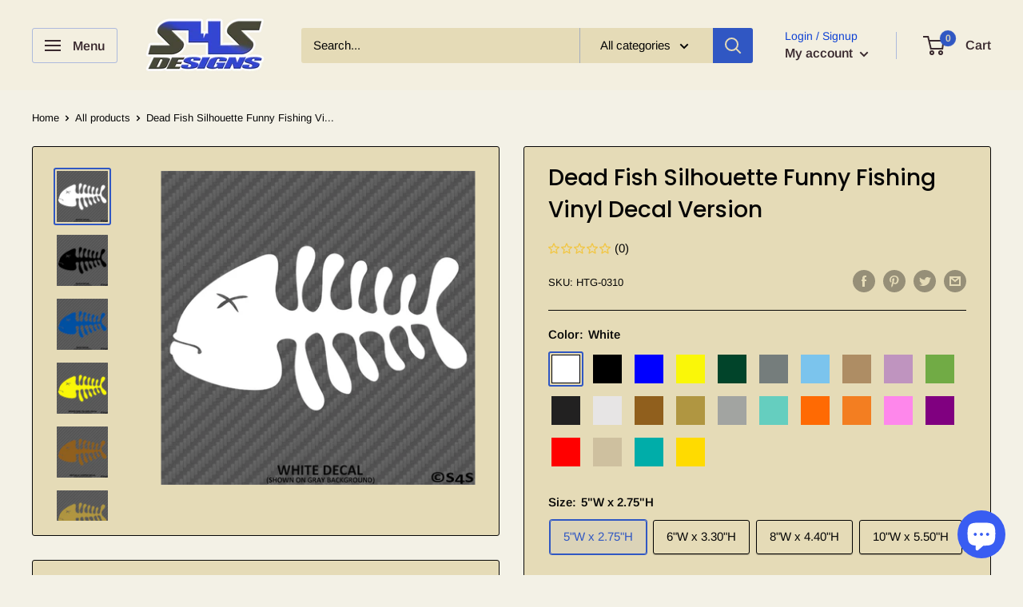

--- FILE ---
content_type: text/html; charset=utf-8
request_url: https://s4sdesigns.com/en-ca/products/dead-fish-silhouette-funny-fishing-vinyl-decal-version
body_size: 47423
content:
<!doctype html>

<html class="no-js" lang="en">
  <head>
    <meta charset="utf-8"> 
    <meta http-equiv="X-UA-Compatible" content="IE=edge,chrome=1">
    <meta name="viewport" content="width=device-width, initial-scale=1.0, height=device-height, minimum-scale=1.0, maximum-scale=1.0">
    <meta name="theme-color" content="#3057c3">
    <meta name="google-site-verification" content="hMldhEQXNxE0B7NGBjtO_AsB0mLekaHk0_P9yD_3Thc" />
    <meta name="p:domain_verify" content="83a6cc197242c59023a02a559a571f0f"/><title>Dead Fish Silhouette Funny Fishing Vinyl Decal Version &ndash; S4S Designs
</title><meta name="description" content="Dead Fish Silhouette Vinyl Decal Multiple Sizes Available Our decals are made of high quality long lasting outdoor vinyl. They can be applied to anything with a clean hard surface including vehicle windows, hard carrying cases, etc.   What you see in grey carbon fiber on the photo will be the color of the item you are "><link rel="canonical" href="https://s4sdesigns.com/en-ca/products/dead-fish-silhouette-funny-fishing-vinyl-decal-version"><link rel="shortcut icon" href="//s4sdesigns.com/cdn/shop/files/favicon_96x.png?v=1613703804" type="image/png"><link rel="preload" as="style" href="//s4sdesigns.com/cdn/shop/t/12/assets/theme.scss.css?v=32669847905349405711759331779">

    <meta property="og:type" content="product">
  <meta property="og:title" content="Dead Fish Silhouette Funny Fishing Vinyl Decal Version"><meta property="og:image" content="http://s4sdesigns.com/cdn/shop/products/DeadFish_S4S_White_1024x.jpg?v=1654901451">
    <meta property="og:image:secure_url" content="https://s4sdesigns.com/cdn/shop/products/DeadFish_S4S_White_1024x.jpg?v=1654901451"><meta property="og:image" content="http://s4sdesigns.com/cdn/shop/products/DeadFish_S4S_Black_1024x.jpg?v=1654901451">
    <meta property="og:image:secure_url" content="https://s4sdesigns.com/cdn/shop/products/DeadFish_S4S_Black_1024x.jpg?v=1654901451"><meta property="og:image" content="http://s4sdesigns.com/cdn/shop/products/DeadFish_S4S_Blue_1024x.jpg?v=1654901451">
    <meta property="og:image:secure_url" content="https://s4sdesigns.com/cdn/shop/products/DeadFish_S4S_Blue_1024x.jpg?v=1654901451"><meta property="product:price:amount" content="6.88">
  <meta property="product:price:currency" content="CAD"><meta property="og:description" content="Dead Fish Silhouette Vinyl Decal Multiple Sizes Available Our decals are made of high quality long lasting outdoor vinyl. They can be applied to anything with a clean hard surface including vehicle windows, hard carrying cases, etc.   What you see in grey carbon fiber on the photo will be the color of the item you are "><meta property="og:url" content="https://s4sdesigns.com/en-ca/products/dead-fish-silhouette-funny-fishing-vinyl-decal-version">
<meta property="og:site_name" content="S4S Designs"><meta name="twitter:card" content="summary"><meta name="twitter:title" content="Dead Fish Silhouette Funny Fishing Vinyl Decal Version">
  <meta name="twitter:description" content="
Dead Fish Silhouette Vinyl Decal
Multiple Sizes Available
Our decals are made of high quality long lasting outdoor vinyl. They can be applied to anything with a clean hard surface including vehicle windows, hard carrying cases, etc.
 
What you see in grey carbon fiber on the photo will be the color of the item you are placing it on.
Installation Instructions
">
  <meta name="twitter:image" content="https://s4sdesigns.com/cdn/shop/products/DeadFish_S4S_White_600x600_crop_center.jpg?v=1654901451">
<link rel="preconnect" href="//fonts.shopifycdn.com">
    <link rel="dns-prefetch" href="//productreviews.shopifycdn.com">
    <link rel="dns-prefetch" href="//maps.googleapis.com">
    <link rel="dns-prefetch" href="//maps.gstatic.com">

    <script>window.performance && window.performance.mark && window.performance.mark('shopify.content_for_header.start');</script><meta name="google-site-verification" content="hMldhEQXNxE0B7NGBjtO_AsB0mLekaHk0_P9yD_3Thc">
<meta name="google-site-verification" content="hMldhEQXNxE0B7NGBjtO_AsB0mLekaHk0_P9yD_3Thc">
<meta name="facebook-domain-verification" content="d3ay8psj3vf2kul9yl52sp84jrgrkw">
<meta name="facebook-domain-verification" content="yvwl9cfzp25etoq50yrcuh2xl0pd9o">
<meta id="shopify-digital-wallet" name="shopify-digital-wallet" content="/26683441209/digital_wallets/dialog">
<meta name="shopify-checkout-api-token" content="b3336f93af9503ae673a68ddff050b62">
<meta id="in-context-paypal-metadata" data-shop-id="26683441209" data-venmo-supported="false" data-environment="production" data-locale="en_US" data-paypal-v4="true" data-currency="CAD">
<link rel="alternate" hreflang="x-default" href="https://s4sdesigns.com/products/dead-fish-silhouette-funny-fishing-vinyl-decal-version">
<link rel="alternate" hreflang="en" href="https://s4sdesigns.com/products/dead-fish-silhouette-funny-fishing-vinyl-decal-version">
<link rel="alternate" hreflang="en-CA" href="https://s4sdesigns.com/en-ca/products/dead-fish-silhouette-funny-fishing-vinyl-decal-version">
<link rel="alternate" type="application/json+oembed" href="https://s4sdesigns.com/en-ca/products/dead-fish-silhouette-funny-fishing-vinyl-decal-version.oembed">
<script async="async" src="/checkouts/internal/preloads.js?locale=en-CA"></script>
<link rel="preconnect" href="https://shop.app" crossorigin="anonymous">
<script async="async" src="https://shop.app/checkouts/internal/preloads.js?locale=en-CA&shop_id=26683441209" crossorigin="anonymous"></script>
<script id="apple-pay-shop-capabilities" type="application/json">{"shopId":26683441209,"countryCode":"US","currencyCode":"CAD","merchantCapabilities":["supports3DS"],"merchantId":"gid:\/\/shopify\/Shop\/26683441209","merchantName":"S4S Designs","requiredBillingContactFields":["postalAddress","email"],"requiredShippingContactFields":["postalAddress","email"],"shippingType":"shipping","supportedNetworks":["visa","masterCard","amex","discover","elo","jcb"],"total":{"type":"pending","label":"S4S Designs","amount":"1.00"},"shopifyPaymentsEnabled":true,"supportsSubscriptions":true}</script>
<script id="shopify-features" type="application/json">{"accessToken":"b3336f93af9503ae673a68ddff050b62","betas":["rich-media-storefront-analytics"],"domain":"s4sdesigns.com","predictiveSearch":true,"shopId":26683441209,"locale":"en"}</script>
<script>var Shopify = Shopify || {};
Shopify.shop = "s4s-designs.myshopify.com";
Shopify.locale = "en";
Shopify.currency = {"active":"CAD","rate":"1.39007295"};
Shopify.country = "CA";
Shopify.theme = {"name":"Warehouse with Installments message","id":122160447545,"schema_name":"Warehouse","schema_version":"1.8.2","theme_store_id":871,"role":"main"};
Shopify.theme.handle = "null";
Shopify.theme.style = {"id":null,"handle":null};
Shopify.cdnHost = "s4sdesigns.com/cdn";
Shopify.routes = Shopify.routes || {};
Shopify.routes.root = "/en-ca/";</script>
<script type="module">!function(o){(o.Shopify=o.Shopify||{}).modules=!0}(window);</script>
<script>!function(o){function n(){var o=[];function n(){o.push(Array.prototype.slice.apply(arguments))}return n.q=o,n}var t=o.Shopify=o.Shopify||{};t.loadFeatures=n(),t.autoloadFeatures=n()}(window);</script>
<script>
  window.ShopifyPay = window.ShopifyPay || {};
  window.ShopifyPay.apiHost = "shop.app\/pay";
  window.ShopifyPay.redirectState = null;
</script>
<script id="shop-js-analytics" type="application/json">{"pageType":"product"}</script>
<script defer="defer" async type="module" src="//s4sdesigns.com/cdn/shopifycloud/shop-js/modules/v2/client.init-shop-cart-sync_BT-GjEfc.en.esm.js"></script>
<script defer="defer" async type="module" src="//s4sdesigns.com/cdn/shopifycloud/shop-js/modules/v2/chunk.common_D58fp_Oc.esm.js"></script>
<script defer="defer" async type="module" src="//s4sdesigns.com/cdn/shopifycloud/shop-js/modules/v2/chunk.modal_xMitdFEc.esm.js"></script>
<script type="module">
  await import("//s4sdesigns.com/cdn/shopifycloud/shop-js/modules/v2/client.init-shop-cart-sync_BT-GjEfc.en.esm.js");
await import("//s4sdesigns.com/cdn/shopifycloud/shop-js/modules/v2/chunk.common_D58fp_Oc.esm.js");
await import("//s4sdesigns.com/cdn/shopifycloud/shop-js/modules/v2/chunk.modal_xMitdFEc.esm.js");

  window.Shopify.SignInWithShop?.initShopCartSync?.({"fedCMEnabled":true,"windoidEnabled":true});

</script>
<script>
  window.Shopify = window.Shopify || {};
  if (!window.Shopify.featureAssets) window.Shopify.featureAssets = {};
  window.Shopify.featureAssets['shop-js'] = {"shop-cart-sync":["modules/v2/client.shop-cart-sync_DZOKe7Ll.en.esm.js","modules/v2/chunk.common_D58fp_Oc.esm.js","modules/v2/chunk.modal_xMitdFEc.esm.js"],"init-fed-cm":["modules/v2/client.init-fed-cm_B6oLuCjv.en.esm.js","modules/v2/chunk.common_D58fp_Oc.esm.js","modules/v2/chunk.modal_xMitdFEc.esm.js"],"shop-cash-offers":["modules/v2/client.shop-cash-offers_D2sdYoxE.en.esm.js","modules/v2/chunk.common_D58fp_Oc.esm.js","modules/v2/chunk.modal_xMitdFEc.esm.js"],"shop-login-button":["modules/v2/client.shop-login-button_QeVjl5Y3.en.esm.js","modules/v2/chunk.common_D58fp_Oc.esm.js","modules/v2/chunk.modal_xMitdFEc.esm.js"],"pay-button":["modules/v2/client.pay-button_DXTOsIq6.en.esm.js","modules/v2/chunk.common_D58fp_Oc.esm.js","modules/v2/chunk.modal_xMitdFEc.esm.js"],"shop-button":["modules/v2/client.shop-button_DQZHx9pm.en.esm.js","modules/v2/chunk.common_D58fp_Oc.esm.js","modules/v2/chunk.modal_xMitdFEc.esm.js"],"avatar":["modules/v2/client.avatar_BTnouDA3.en.esm.js"],"init-windoid":["modules/v2/client.init-windoid_CR1B-cfM.en.esm.js","modules/v2/chunk.common_D58fp_Oc.esm.js","modules/v2/chunk.modal_xMitdFEc.esm.js"],"init-shop-for-new-customer-accounts":["modules/v2/client.init-shop-for-new-customer-accounts_C_vY_xzh.en.esm.js","modules/v2/client.shop-login-button_QeVjl5Y3.en.esm.js","modules/v2/chunk.common_D58fp_Oc.esm.js","modules/v2/chunk.modal_xMitdFEc.esm.js"],"init-shop-email-lookup-coordinator":["modules/v2/client.init-shop-email-lookup-coordinator_BI7n9ZSv.en.esm.js","modules/v2/chunk.common_D58fp_Oc.esm.js","modules/v2/chunk.modal_xMitdFEc.esm.js"],"init-shop-cart-sync":["modules/v2/client.init-shop-cart-sync_BT-GjEfc.en.esm.js","modules/v2/chunk.common_D58fp_Oc.esm.js","modules/v2/chunk.modal_xMitdFEc.esm.js"],"shop-toast-manager":["modules/v2/client.shop-toast-manager_DiYdP3xc.en.esm.js","modules/v2/chunk.common_D58fp_Oc.esm.js","modules/v2/chunk.modal_xMitdFEc.esm.js"],"init-customer-accounts":["modules/v2/client.init-customer-accounts_D9ZNqS-Q.en.esm.js","modules/v2/client.shop-login-button_QeVjl5Y3.en.esm.js","modules/v2/chunk.common_D58fp_Oc.esm.js","modules/v2/chunk.modal_xMitdFEc.esm.js"],"init-customer-accounts-sign-up":["modules/v2/client.init-customer-accounts-sign-up_iGw4briv.en.esm.js","modules/v2/client.shop-login-button_QeVjl5Y3.en.esm.js","modules/v2/chunk.common_D58fp_Oc.esm.js","modules/v2/chunk.modal_xMitdFEc.esm.js"],"shop-follow-button":["modules/v2/client.shop-follow-button_CqMgW2wH.en.esm.js","modules/v2/chunk.common_D58fp_Oc.esm.js","modules/v2/chunk.modal_xMitdFEc.esm.js"],"checkout-modal":["modules/v2/client.checkout-modal_xHeaAweL.en.esm.js","modules/v2/chunk.common_D58fp_Oc.esm.js","modules/v2/chunk.modal_xMitdFEc.esm.js"],"shop-login":["modules/v2/client.shop-login_D91U-Q7h.en.esm.js","modules/v2/chunk.common_D58fp_Oc.esm.js","modules/v2/chunk.modal_xMitdFEc.esm.js"],"lead-capture":["modules/v2/client.lead-capture_BJmE1dJe.en.esm.js","modules/v2/chunk.common_D58fp_Oc.esm.js","modules/v2/chunk.modal_xMitdFEc.esm.js"],"payment-terms":["modules/v2/client.payment-terms_Ci9AEqFq.en.esm.js","modules/v2/chunk.common_D58fp_Oc.esm.js","modules/v2/chunk.modal_xMitdFEc.esm.js"]};
</script>
<script>(function() {
  var isLoaded = false;
  function asyncLoad() {
    if (isLoaded) return;
    isLoaded = true;
    var urls = ["https:\/\/cdncozyantitheft.addons.business\/js\/script_tags\/s4s-designs\/RmvSyKbDLLRYaCpriBxfSYbblb2ju6zl.js?shop=s4s-designs.myshopify.com","https:\/\/cdn.shopify.com\/s\/files\/1\/2136\/6367\/t\/1\/assets\/gdpr-bar-26683441209.js?v=1587429995\u0026shop=s4s-designs.myshopify.com","https:\/\/currency.conversionbear.com\/script?app=currency\u0026shop=s4s-designs.myshopify.com","\/\/cdn.shopify.com\/proxy\/bb96482d1a2f6e2baa08290d4dfb7e63d321e8a65f1943becc33b062382f5171\/bingshoppingtool-t2app-prod.trafficmanager.net\/uet\/tracking_script?shop=s4s-designs.myshopify.com\u0026sp-cache-control=cHVibGljLCBtYXgtYWdlPTkwMA","https:\/\/cdn.shopify.com\/s\/files\/1\/0266\/8344\/1209\/t\/12\/assets\/rev_26683441209.js?v=1717027090\u0026shop=s4s-designs.myshopify.com"];
    for (var i = 0; i < urls.length; i++) {
      var s = document.createElement('script');
      s.type = 'text/javascript';
      s.async = true;
      s.src = urls[i];
      var x = document.getElementsByTagName('script')[0];
      x.parentNode.insertBefore(s, x);
    }
  };
  if(window.attachEvent) {
    window.attachEvent('onload', asyncLoad);
  } else {
    window.addEventListener('load', asyncLoad, false);
  }
})();</script>
<script id="__st">var __st={"a":26683441209,"offset":-18000,"reqid":"4787f640-a38c-48d1-8fac-8d5d31d9b5c8-1769222460","pageurl":"s4sdesigns.com\/en-ca\/products\/dead-fish-silhouette-funny-fishing-vinyl-decal-version","u":"486344c7fda7","p":"product","rtyp":"product","rid":6789506039865};</script>
<script>window.ShopifyPaypalV4VisibilityTracking = true;</script>
<script id="captcha-bootstrap">!function(){'use strict';const t='contact',e='account',n='new_comment',o=[[t,t],['blogs',n],['comments',n],[t,'customer']],c=[[e,'customer_login'],[e,'guest_login'],[e,'recover_customer_password'],[e,'create_customer']],r=t=>t.map((([t,e])=>`form[action*='/${t}']:not([data-nocaptcha='true']) input[name='form_type'][value='${e}']`)).join(','),a=t=>()=>t?[...document.querySelectorAll(t)].map((t=>t.form)):[];function s(){const t=[...o],e=r(t);return a(e)}const i='password',u='form_key',d=['recaptcha-v3-token','g-recaptcha-response','h-captcha-response',i],f=()=>{try{return window.sessionStorage}catch{return}},m='__shopify_v',_=t=>t.elements[u];function p(t,e,n=!1){try{const o=window.sessionStorage,c=JSON.parse(o.getItem(e)),{data:r}=function(t){const{data:e,action:n}=t;return t[m]||n?{data:e,action:n}:{data:t,action:n}}(c);for(const[e,n]of Object.entries(r))t.elements[e]&&(t.elements[e].value=n);n&&o.removeItem(e)}catch(o){console.error('form repopulation failed',{error:o})}}const l='form_type',E='cptcha';function T(t){t.dataset[E]=!0}const w=window,h=w.document,L='Shopify',v='ce_forms',y='captcha';let A=!1;((t,e)=>{const n=(g='f06e6c50-85a8-45c8-87d0-21a2b65856fe',I='https://cdn.shopify.com/shopifycloud/storefront-forms-hcaptcha/ce_storefront_forms_captcha_hcaptcha.v1.5.2.iife.js',D={infoText:'Protected by hCaptcha',privacyText:'Privacy',termsText:'Terms'},(t,e,n)=>{const o=w[L][v],c=o.bindForm;if(c)return c(t,g,e,D).then(n);var r;o.q.push([[t,g,e,D],n]),r=I,A||(h.body.append(Object.assign(h.createElement('script'),{id:'captcha-provider',async:!0,src:r})),A=!0)});var g,I,D;w[L]=w[L]||{},w[L][v]=w[L][v]||{},w[L][v].q=[],w[L][y]=w[L][y]||{},w[L][y].protect=function(t,e){n(t,void 0,e),T(t)},Object.freeze(w[L][y]),function(t,e,n,w,h,L){const[v,y,A,g]=function(t,e,n){const i=e?o:[],u=t?c:[],d=[...i,...u],f=r(d),m=r(i),_=r(d.filter((([t,e])=>n.includes(e))));return[a(f),a(m),a(_),s()]}(w,h,L),I=t=>{const e=t.target;return e instanceof HTMLFormElement?e:e&&e.form},D=t=>v().includes(t);t.addEventListener('submit',(t=>{const e=I(t);if(!e)return;const n=D(e)&&!e.dataset.hcaptchaBound&&!e.dataset.recaptchaBound,o=_(e),c=g().includes(e)&&(!o||!o.value);(n||c)&&t.preventDefault(),c&&!n&&(function(t){try{if(!f())return;!function(t){const e=f();if(!e)return;const n=_(t);if(!n)return;const o=n.value;o&&e.removeItem(o)}(t);const e=Array.from(Array(32),(()=>Math.random().toString(36)[2])).join('');!function(t,e){_(t)||t.append(Object.assign(document.createElement('input'),{type:'hidden',name:u})),t.elements[u].value=e}(t,e),function(t,e){const n=f();if(!n)return;const o=[...t.querySelectorAll(`input[type='${i}']`)].map((({name:t})=>t)),c=[...d,...o],r={};for(const[a,s]of new FormData(t).entries())c.includes(a)||(r[a]=s);n.setItem(e,JSON.stringify({[m]:1,action:t.action,data:r}))}(t,e)}catch(e){console.error('failed to persist form',e)}}(e),e.submit())}));const S=(t,e)=>{t&&!t.dataset[E]&&(n(t,e.some((e=>e===t))),T(t))};for(const o of['focusin','change'])t.addEventListener(o,(t=>{const e=I(t);D(e)&&S(e,y())}));const B=e.get('form_key'),M=e.get(l),P=B&&M;t.addEventListener('DOMContentLoaded',(()=>{const t=y();if(P)for(const e of t)e.elements[l].value===M&&p(e,B);[...new Set([...A(),...v().filter((t=>'true'===t.dataset.shopifyCaptcha))])].forEach((e=>S(e,t)))}))}(h,new URLSearchParams(w.location.search),n,t,e,['guest_login'])})(!0,!0)}();</script>
<script integrity="sha256-4kQ18oKyAcykRKYeNunJcIwy7WH5gtpwJnB7kiuLZ1E=" data-source-attribution="shopify.loadfeatures" defer="defer" src="//s4sdesigns.com/cdn/shopifycloud/storefront/assets/storefront/load_feature-a0a9edcb.js" crossorigin="anonymous"></script>
<script crossorigin="anonymous" defer="defer" src="//s4sdesigns.com/cdn/shopifycloud/storefront/assets/shopify_pay/storefront-65b4c6d7.js?v=20250812"></script>
<script data-source-attribution="shopify.dynamic_checkout.dynamic.init">var Shopify=Shopify||{};Shopify.PaymentButton=Shopify.PaymentButton||{isStorefrontPortableWallets:!0,init:function(){window.Shopify.PaymentButton.init=function(){};var t=document.createElement("script");t.src="https://s4sdesigns.com/cdn/shopifycloud/portable-wallets/latest/portable-wallets.en.js",t.type="module",document.head.appendChild(t)}};
</script>
<script data-source-attribution="shopify.dynamic_checkout.buyer_consent">
  function portableWalletsHideBuyerConsent(e){var t=document.getElementById("shopify-buyer-consent"),n=document.getElementById("shopify-subscription-policy-button");t&&n&&(t.classList.add("hidden"),t.setAttribute("aria-hidden","true"),n.removeEventListener("click",e))}function portableWalletsShowBuyerConsent(e){var t=document.getElementById("shopify-buyer-consent"),n=document.getElementById("shopify-subscription-policy-button");t&&n&&(t.classList.remove("hidden"),t.removeAttribute("aria-hidden"),n.addEventListener("click",e))}window.Shopify?.PaymentButton&&(window.Shopify.PaymentButton.hideBuyerConsent=portableWalletsHideBuyerConsent,window.Shopify.PaymentButton.showBuyerConsent=portableWalletsShowBuyerConsent);
</script>
<script data-source-attribution="shopify.dynamic_checkout.cart.bootstrap">document.addEventListener("DOMContentLoaded",(function(){function t(){return document.querySelector("shopify-accelerated-checkout-cart, shopify-accelerated-checkout")}if(t())Shopify.PaymentButton.init();else{new MutationObserver((function(e,n){t()&&(Shopify.PaymentButton.init(),n.disconnect())})).observe(document.body,{childList:!0,subtree:!0})}}));
</script>
<link id="shopify-accelerated-checkout-styles" rel="stylesheet" media="screen" href="https://s4sdesigns.com/cdn/shopifycloud/portable-wallets/latest/accelerated-checkout-backwards-compat.css" crossorigin="anonymous">
<style id="shopify-accelerated-checkout-cart">
        #shopify-buyer-consent {
  margin-top: 1em;
  display: inline-block;
  width: 100%;
}

#shopify-buyer-consent.hidden {
  display: none;
}

#shopify-subscription-policy-button {
  background: none;
  border: none;
  padding: 0;
  text-decoration: underline;
  font-size: inherit;
  cursor: pointer;
}

#shopify-subscription-policy-button::before {
  box-shadow: none;
}

      </style>

<script>window.performance && window.performance.mark && window.performance.mark('shopify.content_for_header.end');</script>

    
  <script type="application/ld+json">
  {
    "@context": "http://schema.org",
    "@type": "Product",
    "offers": [{
          "@type": "Offer",
          "name": "White \/ 5\"W x 2.75\"H",
          "availability":"https://schema.org/InStock",
          "price": 6.88,
          "priceCurrency": "USD",
          "priceValidUntil": "2026-02-02","sku": "HTG-0310","url": "/en-ca/products/dead-fish-silhouette-funny-fishing-vinyl-decal-version/en-ca/products/dead-fish-silhouette-funny-fishing-vinyl-decal-version?variant=40339919339577"
        },
{
          "@type": "Offer",
          "name": "White \/ 6\"W x 3.30\"H",
          "availability":"https://schema.org/InStock",
          "price": 7.65,
          "priceCurrency": "USD",
          "priceValidUntil": "2026-02-02","sku": "HTG-0310","url": "/en-ca/products/dead-fish-silhouette-funny-fishing-vinyl-decal-version/en-ca/products/dead-fish-silhouette-funny-fishing-vinyl-decal-version?variant=40339983564857"
        },
{
          "@type": "Offer",
          "name": "White \/ 8\"W x 4.40\"H",
          "availability":"https://schema.org/InStock",
          "price": 10.43,
          "priceCurrency": "USD",
          "priceValidUntil": "2026-02-02","sku": "HTG-0310","url": "/en-ca/products/dead-fish-silhouette-funny-fishing-vinyl-decal-version/en-ca/products/dead-fish-silhouette-funny-fishing-vinyl-decal-version?variant=40339986120761"
        },
{
          "@type": "Offer",
          "name": "White \/ 10\"W x 5.50\"H",
          "availability":"https://schema.org/InStock",
          "price": 14.6,
          "priceCurrency": "USD",
          "priceValidUntil": "2026-02-02","sku": "HTG-0310","url": "/en-ca/products/dead-fish-silhouette-funny-fishing-vinyl-decal-version/en-ca/products/dead-fish-silhouette-funny-fishing-vinyl-decal-version?variant=40339987595321"
        },
{
          "@type": "Offer",
          "name": "Black \/ 5\"W x 2.75\"H",
          "availability":"https://schema.org/InStock",
          "price": 6.88,
          "priceCurrency": "USD",
          "priceValidUntil": "2026-02-02","sku": "HTG-0310","url": "/en-ca/products/dead-fish-silhouette-funny-fishing-vinyl-decal-version/en-ca/products/dead-fish-silhouette-funny-fishing-vinyl-decal-version?variant=40339919405113"
        },
{
          "@type": "Offer",
          "name": "Black \/ 6\"W x 3.30\"H",
          "availability":"https://schema.org/InStock",
          "price": 7.65,
          "priceCurrency": "USD",
          "priceValidUntil": "2026-02-02","sku": "HTG-0310","url": "/en-ca/products/dead-fish-silhouette-funny-fishing-vinyl-decal-version/en-ca/products/dead-fish-silhouette-funny-fishing-vinyl-decal-version?variant=40339983597625"
        },
{
          "@type": "Offer",
          "name": "Black \/ 8\"W x 4.40\"H",
          "availability":"https://schema.org/InStock",
          "price": 10.43,
          "priceCurrency": "USD",
          "priceValidUntil": "2026-02-02","sku": "HTG-0310","url": "/en-ca/products/dead-fish-silhouette-funny-fishing-vinyl-decal-version/en-ca/products/dead-fish-silhouette-funny-fishing-vinyl-decal-version?variant=40339986153529"
        },
{
          "@type": "Offer",
          "name": "Black \/ 10\"W x 5.50\"H",
          "availability":"https://schema.org/InStock",
          "price": 14.6,
          "priceCurrency": "USD",
          "priceValidUntil": "2026-02-02","sku": "HTG-0310","url": "/en-ca/products/dead-fish-silhouette-funny-fishing-vinyl-decal-version/en-ca/products/dead-fish-silhouette-funny-fishing-vinyl-decal-version?variant=40339987660857"
        },
{
          "@type": "Offer",
          "name": "Blue \/ 5\"W x 2.75\"H",
          "availability":"https://schema.org/InStock",
          "price": 6.88,
          "priceCurrency": "USD",
          "priceValidUntil": "2026-02-02","sku": "HTG-0310","url": "/en-ca/products/dead-fish-silhouette-funny-fishing-vinyl-decal-version/en-ca/products/dead-fish-silhouette-funny-fishing-vinyl-decal-version?variant=40339919470649"
        },
{
          "@type": "Offer",
          "name": "Blue \/ 6\"W x 3.30\"H",
          "availability":"https://schema.org/InStock",
          "price": 7.65,
          "priceCurrency": "USD",
          "priceValidUntil": "2026-02-02","sku": "HTG-0310","url": "/en-ca/products/dead-fish-silhouette-funny-fishing-vinyl-decal-version/en-ca/products/dead-fish-silhouette-funny-fishing-vinyl-decal-version?variant=40339983630393"
        },
{
          "@type": "Offer",
          "name": "Blue \/ 8\"W x 4.40\"H",
          "availability":"https://schema.org/InStock",
          "price": 10.43,
          "priceCurrency": "USD",
          "priceValidUntil": "2026-02-02","sku": "HTG-0310","url": "/en-ca/products/dead-fish-silhouette-funny-fishing-vinyl-decal-version/en-ca/products/dead-fish-silhouette-funny-fishing-vinyl-decal-version?variant=40339986186297"
        },
{
          "@type": "Offer",
          "name": "Blue \/ 10\"W x 5.50\"H",
          "availability":"https://schema.org/InStock",
          "price": 14.6,
          "priceCurrency": "USD",
          "priceValidUntil": "2026-02-02","sku": "HTG-0310","url": "/en-ca/products/dead-fish-silhouette-funny-fishing-vinyl-decal-version/en-ca/products/dead-fish-silhouette-funny-fishing-vinyl-decal-version?variant=40339987726393"
        },
{
          "@type": "Offer",
          "name": "Brimstone Yellow \/ 5\"W x 2.75\"H",
          "availability":"https://schema.org/InStock",
          "price": 6.88,
          "priceCurrency": "USD",
          "priceValidUntil": "2026-02-02","sku": "HTG-0310","url": "/en-ca/products/dead-fish-silhouette-funny-fishing-vinyl-decal-version/en-ca/products/dead-fish-silhouette-funny-fishing-vinyl-decal-version?variant=40339919536185"
        },
{
          "@type": "Offer",
          "name": "Brimstone Yellow \/ 6\"W x 3.30\"H",
          "availability":"https://schema.org/InStock",
          "price": 7.65,
          "priceCurrency": "USD",
          "priceValidUntil": "2026-02-02","sku": "HTG-0310","url": "/en-ca/products/dead-fish-silhouette-funny-fishing-vinyl-decal-version/en-ca/products/dead-fish-silhouette-funny-fishing-vinyl-decal-version?variant=40339983663161"
        },
{
          "@type": "Offer",
          "name": "Brimstone Yellow \/ 8\"W x 4.40\"H",
          "availability":"https://schema.org/InStock",
          "price": 10.43,
          "priceCurrency": "USD",
          "priceValidUntil": "2026-02-02","sku": "HTG-0310","url": "/en-ca/products/dead-fish-silhouette-funny-fishing-vinyl-decal-version/en-ca/products/dead-fish-silhouette-funny-fishing-vinyl-decal-version?variant=40339986219065"
        },
{
          "@type": "Offer",
          "name": "Brimstone Yellow \/ 10\"W x 5.50\"H",
          "availability":"https://schema.org/InStock",
          "price": 14.6,
          "priceCurrency": "USD",
          "priceValidUntil": "2026-02-02","sku": "HTG-0310","url": "/en-ca/products/dead-fish-silhouette-funny-fishing-vinyl-decal-version/en-ca/products/dead-fish-silhouette-funny-fishing-vinyl-decal-version?variant=40339987759161"
        },
{
          "@type": "Offer",
          "name": "Green \/ 5\"W x 2.75\"H",
          "availability":"https://schema.org/InStock",
          "price": 6.88,
          "priceCurrency": "USD",
          "priceValidUntil": "2026-02-02","sku": "HTG-0310","url": "/en-ca/products/dead-fish-silhouette-funny-fishing-vinyl-decal-version/en-ca/products/dead-fish-silhouette-funny-fishing-vinyl-decal-version?variant=40339919601721"
        },
{
          "@type": "Offer",
          "name": "Green \/ 6\"W x 3.30\"H",
          "availability":"https://schema.org/InStock",
          "price": 7.65,
          "priceCurrency": "USD",
          "priceValidUntil": "2026-02-02","sku": "HTG-0310","url": "/en-ca/products/dead-fish-silhouette-funny-fishing-vinyl-decal-version/en-ca/products/dead-fish-silhouette-funny-fishing-vinyl-decal-version?variant=40339983695929"
        },
{
          "@type": "Offer",
          "name": "Green \/ 8\"W x 4.40\"H",
          "availability":"https://schema.org/InStock",
          "price": 10.43,
          "priceCurrency": "USD",
          "priceValidUntil": "2026-02-02","sku": "HTG-0310","url": "/en-ca/products/dead-fish-silhouette-funny-fishing-vinyl-decal-version/en-ca/products/dead-fish-silhouette-funny-fishing-vinyl-decal-version?variant=40339986284601"
        },
{
          "@type": "Offer",
          "name": "Green \/ 10\"W x 5.50\"H",
          "availability":"https://schema.org/InStock",
          "price": 14.6,
          "priceCurrency": "USD",
          "priceValidUntil": "2026-02-02","sku": "HTG-0310","url": "/en-ca/products/dead-fish-silhouette-funny-fishing-vinyl-decal-version/en-ca/products/dead-fish-silhouette-funny-fishing-vinyl-decal-version?variant=40339987791929"
        },
{
          "@type": "Offer",
          "name": "Grey \/ 5\"W x 2.75\"H",
          "availability":"https://schema.org/InStock",
          "price": 6.88,
          "priceCurrency": "USD",
          "priceValidUntil": "2026-02-02","sku": "HTG-0310","url": "/en-ca/products/dead-fish-silhouette-funny-fishing-vinyl-decal-version/en-ca/products/dead-fish-silhouette-funny-fishing-vinyl-decal-version?variant=40339919667257"
        },
{
          "@type": "Offer",
          "name": "Grey \/ 6\"W x 3.30\"H",
          "availability":"https://schema.org/InStock",
          "price": 7.65,
          "priceCurrency": "USD",
          "priceValidUntil": "2026-02-02","sku": "HTG-0310","url": "/en-ca/products/dead-fish-silhouette-funny-fishing-vinyl-decal-version/en-ca/products/dead-fish-silhouette-funny-fishing-vinyl-decal-version?variant=40339983761465"
        },
{
          "@type": "Offer",
          "name": "Grey \/ 8\"W x 4.40\"H",
          "availability":"https://schema.org/InStock",
          "price": 10.43,
          "priceCurrency": "USD",
          "priceValidUntil": "2026-02-02","sku": "HTG-0310","url": "/en-ca/products/dead-fish-silhouette-funny-fishing-vinyl-decal-version/en-ca/products/dead-fish-silhouette-funny-fishing-vinyl-decal-version?variant=40339986317369"
        },
{
          "@type": "Offer",
          "name": "Grey \/ 10\"W x 5.50\"H",
          "availability":"https://schema.org/InStock",
          "price": 14.6,
          "priceCurrency": "USD",
          "priceValidUntil": "2026-02-02","sku": "HTG-0310","url": "/en-ca/products/dead-fish-silhouette-funny-fishing-vinyl-decal-version/en-ca/products/dead-fish-silhouette-funny-fishing-vinyl-decal-version?variant=40339987824697"
        },
{
          "@type": "Offer",
          "name": "Ice Blue \/ 5\"W x 2.75\"H",
          "availability":"https://schema.org/InStock",
          "price": 6.88,
          "priceCurrency": "USD",
          "priceValidUntil": "2026-02-02","sku": "HTG-0310","url": "/en-ca/products/dead-fish-silhouette-funny-fishing-vinyl-decal-version/en-ca/products/dead-fish-silhouette-funny-fishing-vinyl-decal-version?variant=40339919732793"
        },
{
          "@type": "Offer",
          "name": "Ice Blue \/ 6\"W x 3.30\"H",
          "availability":"https://schema.org/InStock",
          "price": 7.65,
          "priceCurrency": "USD",
          "priceValidUntil": "2026-02-02","sku": "HTG-0310","url": "/en-ca/products/dead-fish-silhouette-funny-fishing-vinyl-decal-version/en-ca/products/dead-fish-silhouette-funny-fishing-vinyl-decal-version?variant=40339983794233"
        },
{
          "@type": "Offer",
          "name": "Ice Blue \/ 8\"W x 4.40\"H",
          "availability":"https://schema.org/InStock",
          "price": 10.43,
          "priceCurrency": "USD",
          "priceValidUntil": "2026-02-02","sku": "HTG-0310","url": "/en-ca/products/dead-fish-silhouette-funny-fishing-vinyl-decal-version/en-ca/products/dead-fish-silhouette-funny-fishing-vinyl-decal-version?variant=40339986350137"
        },
{
          "@type": "Offer",
          "name": "Ice Blue \/ 10\"W x 5.50\"H",
          "availability":"https://schema.org/InStock",
          "price": 14.6,
          "priceCurrency": "USD",
          "priceValidUntil": "2026-02-02","sku": "HTG-0310","url": "/en-ca/products/dead-fish-silhouette-funny-fishing-vinyl-decal-version/en-ca/products/dead-fish-silhouette-funny-fishing-vinyl-decal-version?variant=40339987890233"
        },
{
          "@type": "Offer",
          "name": "Light Brown \/ 5\"W x 2.75\"H",
          "availability":"https://schema.org/InStock",
          "price": 6.88,
          "priceCurrency": "USD",
          "priceValidUntil": "2026-02-02","sku": "HTG-0310","url": "/en-ca/products/dead-fish-silhouette-funny-fishing-vinyl-decal-version/en-ca/products/dead-fish-silhouette-funny-fishing-vinyl-decal-version?variant=40339919798329"
        },
{
          "@type": "Offer",
          "name": "Light Brown \/ 6\"W x 3.30\"H",
          "availability":"https://schema.org/InStock",
          "price": 7.65,
          "priceCurrency": "USD",
          "priceValidUntil": "2026-02-02","sku": "HTG-0310","url": "/en-ca/products/dead-fish-silhouette-funny-fishing-vinyl-decal-version/en-ca/products/dead-fish-silhouette-funny-fishing-vinyl-decal-version?variant=40339983827001"
        },
{
          "@type": "Offer",
          "name": "Light Brown \/ 8\"W x 4.40\"H",
          "availability":"https://schema.org/InStock",
          "price": 10.43,
          "priceCurrency": "USD",
          "priceValidUntil": "2026-02-02","sku": "HTG-0310","url": "/en-ca/products/dead-fish-silhouette-funny-fishing-vinyl-decal-version/en-ca/products/dead-fish-silhouette-funny-fishing-vinyl-decal-version?variant=40339986382905"
        },
{
          "@type": "Offer",
          "name": "Light Brown \/ 10\"W x 5.50\"H",
          "availability":"https://schema.org/InStock",
          "price": 14.6,
          "priceCurrency": "USD",
          "priceValidUntil": "2026-02-02","sku": "HTG-0310","url": "/en-ca/products/dead-fish-silhouette-funny-fishing-vinyl-decal-version/en-ca/products/dead-fish-silhouette-funny-fishing-vinyl-decal-version?variant=40339987955769"
        },
{
          "@type": "Offer",
          "name": "Lilac \/ 5\"W x 2.75\"H",
          "availability":"https://schema.org/InStock",
          "price": 6.88,
          "priceCurrency": "USD",
          "priceValidUntil": "2026-02-02","sku": "HTG-0310","url": "/en-ca/products/dead-fish-silhouette-funny-fishing-vinyl-decal-version/en-ca/products/dead-fish-silhouette-funny-fishing-vinyl-decal-version?variant=40339919863865"
        },
{
          "@type": "Offer",
          "name": "Lilac \/ 6\"W x 3.30\"H",
          "availability":"https://schema.org/InStock",
          "price": 7.65,
          "priceCurrency": "USD",
          "priceValidUntil": "2026-02-02","sku": "HTG-0310","url": "/en-ca/products/dead-fish-silhouette-funny-fishing-vinyl-decal-version/en-ca/products/dead-fish-silhouette-funny-fishing-vinyl-decal-version?variant=40339983859769"
        },
{
          "@type": "Offer",
          "name": "Lilac \/ 8\"W x 4.40\"H",
          "availability":"https://schema.org/InStock",
          "price": 10.43,
          "priceCurrency": "USD",
          "priceValidUntil": "2026-02-02","sku": "HTG-0310","url": "/en-ca/products/dead-fish-silhouette-funny-fishing-vinyl-decal-version/en-ca/products/dead-fish-silhouette-funny-fishing-vinyl-decal-version?variant=40339986415673"
        },
{
          "@type": "Offer",
          "name": "Lilac \/ 10\"W x 5.50\"H",
          "availability":"https://schema.org/InStock",
          "price": 14.6,
          "priceCurrency": "USD",
          "priceValidUntil": "2026-02-02","sku": "HTG-0310","url": "/en-ca/products/dead-fish-silhouette-funny-fishing-vinyl-decal-version/en-ca/products/dead-fish-silhouette-funny-fishing-vinyl-decal-version?variant=40339987988537"
        },
{
          "@type": "Offer",
          "name": "Lime Tree Green \/ 5\"W x 2.75\"H",
          "availability":"https://schema.org/InStock",
          "price": 6.88,
          "priceCurrency": "USD",
          "priceValidUntil": "2026-02-02","sku": "HTG-0310","url": "/en-ca/products/dead-fish-silhouette-funny-fishing-vinyl-decal-version/en-ca/products/dead-fish-silhouette-funny-fishing-vinyl-decal-version?variant=40339919929401"
        },
{
          "@type": "Offer",
          "name": "Lime Tree Green \/ 6\"W x 3.30\"H",
          "availability":"https://schema.org/InStock",
          "price": 7.65,
          "priceCurrency": "USD",
          "priceValidUntil": "2026-02-02","sku": "HTG-0310","url": "/en-ca/products/dead-fish-silhouette-funny-fishing-vinyl-decal-version/en-ca/products/dead-fish-silhouette-funny-fishing-vinyl-decal-version?variant=40339983892537"
        },
{
          "@type": "Offer",
          "name": "Lime Tree Green \/ 8\"W x 4.40\"H",
          "availability":"https://schema.org/InStock",
          "price": 10.43,
          "priceCurrency": "USD",
          "priceValidUntil": "2026-02-02","sku": "HTG-0310","url": "/en-ca/products/dead-fish-silhouette-funny-fishing-vinyl-decal-version/en-ca/products/dead-fish-silhouette-funny-fishing-vinyl-decal-version?variant=40339986448441"
        },
{
          "@type": "Offer",
          "name": "Lime Tree Green \/ 10\"W x 5.50\"H",
          "availability":"https://schema.org/InStock",
          "price": 14.6,
          "priceCurrency": "USD",
          "priceValidUntil": "2026-02-02","sku": "HTG-0310","url": "/en-ca/products/dead-fish-silhouette-funny-fishing-vinyl-decal-version/en-ca/products/dead-fish-silhouette-funny-fishing-vinyl-decal-version?variant=40339988021305"
        },
{
          "@type": "Offer",
          "name": "Matte Black \/ 5\"W x 2.75\"H",
          "availability":"https://schema.org/InStock",
          "price": 6.88,
          "priceCurrency": "USD",
          "priceValidUntil": "2026-02-02","sku": "HTG-0310","url": "/en-ca/products/dead-fish-silhouette-funny-fishing-vinyl-decal-version/en-ca/products/dead-fish-silhouette-funny-fishing-vinyl-decal-version?variant=40339919994937"
        },
{
          "@type": "Offer",
          "name": "Matte Black \/ 6\"W x 3.30\"H",
          "availability":"https://schema.org/InStock",
          "price": 7.65,
          "priceCurrency": "USD",
          "priceValidUntil": "2026-02-02","sku": "HTG-0310","url": "/en-ca/products/dead-fish-silhouette-funny-fishing-vinyl-decal-version/en-ca/products/dead-fish-silhouette-funny-fishing-vinyl-decal-version?variant=40339983925305"
        },
{
          "@type": "Offer",
          "name": "Matte Black \/ 8\"W x 4.40\"H",
          "availability":"https://schema.org/InStock",
          "price": 10.43,
          "priceCurrency": "USD",
          "priceValidUntil": "2026-02-02","sku": "HTG-0310","url": "/en-ca/products/dead-fish-silhouette-funny-fishing-vinyl-decal-version/en-ca/products/dead-fish-silhouette-funny-fishing-vinyl-decal-version?variant=40339986481209"
        },
{
          "@type": "Offer",
          "name": "Matte Black \/ 10\"W x 5.50\"H",
          "availability":"https://schema.org/InStock",
          "price": 14.6,
          "priceCurrency": "USD",
          "priceValidUntil": "2026-02-02","sku": "HTG-0310","url": "/en-ca/products/dead-fish-silhouette-funny-fishing-vinyl-decal-version/en-ca/products/dead-fish-silhouette-funny-fishing-vinyl-decal-version?variant=40339988054073"
        },
{
          "@type": "Offer",
          "name": "Matte White \/ 5\"W x 2.75\"H",
          "availability":"https://schema.org/InStock",
          "price": 6.88,
          "priceCurrency": "USD",
          "priceValidUntil": "2026-02-02","sku": "HTG-0310","url": "/en-ca/products/dead-fish-silhouette-funny-fishing-vinyl-decal-version/en-ca/products/dead-fish-silhouette-funny-fishing-vinyl-decal-version?variant=40339920060473"
        },
{
          "@type": "Offer",
          "name": "Matte White \/ 6\"W x 3.30\"H",
          "availability":"https://schema.org/InStock",
          "price": 7.65,
          "priceCurrency": "USD",
          "priceValidUntil": "2026-02-02","sku": "HTG-0310","url": "/en-ca/products/dead-fish-silhouette-funny-fishing-vinyl-decal-version/en-ca/products/dead-fish-silhouette-funny-fishing-vinyl-decal-version?variant=40339983958073"
        },
{
          "@type": "Offer",
          "name": "Matte White \/ 8\"W x 4.40\"H",
          "availability":"https://schema.org/InStock",
          "price": 10.43,
          "priceCurrency": "USD",
          "priceValidUntil": "2026-02-02","sku": "HTG-0310","url": "/en-ca/products/dead-fish-silhouette-funny-fishing-vinyl-decal-version/en-ca/products/dead-fish-silhouette-funny-fishing-vinyl-decal-version?variant=40339986513977"
        },
{
          "@type": "Offer",
          "name": "Matte White \/ 10\"W x 5.50\"H",
          "availability":"https://schema.org/InStock",
          "price": 14.6,
          "priceCurrency": "USD",
          "priceValidUntil": "2026-02-02","sku": "HTG-0310","url": "/en-ca/products/dead-fish-silhouette-funny-fishing-vinyl-decal-version/en-ca/products/dead-fish-silhouette-funny-fishing-vinyl-decal-version?variant=40339988086841"
        },
{
          "@type": "Offer",
          "name": "Metallic Copper \/ 5\"W x 2.75\"H",
          "availability":"https://schema.org/InStock",
          "price": 6.88,
          "priceCurrency": "USD",
          "priceValidUntil": "2026-02-02","sku": "HTG-0310","url": "/en-ca/products/dead-fish-silhouette-funny-fishing-vinyl-decal-version/en-ca/products/dead-fish-silhouette-funny-fishing-vinyl-decal-version?variant=40339920126009"
        },
{
          "@type": "Offer",
          "name": "Metallic Copper \/ 6\"W x 3.30\"H",
          "availability":"https://schema.org/InStock",
          "price": 7.65,
          "priceCurrency": "USD",
          "priceValidUntil": "2026-02-02","sku": "HTG-0310","url": "/en-ca/products/dead-fish-silhouette-funny-fishing-vinyl-decal-version/en-ca/products/dead-fish-silhouette-funny-fishing-vinyl-decal-version?variant=40339984023609"
        },
{
          "@type": "Offer",
          "name": "Metallic Copper \/ 8\"W x 4.40\"H",
          "availability":"https://schema.org/InStock",
          "price": 10.43,
          "priceCurrency": "USD",
          "priceValidUntil": "2026-02-02","sku": "HTG-0310","url": "/en-ca/products/dead-fish-silhouette-funny-fishing-vinyl-decal-version/en-ca/products/dead-fish-silhouette-funny-fishing-vinyl-decal-version?variant=40339986546745"
        },
{
          "@type": "Offer",
          "name": "Metallic Copper \/ 10\"W x 5.50\"H",
          "availability":"https://schema.org/InStock",
          "price": 14.6,
          "priceCurrency": "USD",
          "priceValidUntil": "2026-02-02","sku": "HTG-0310","url": "/en-ca/products/dead-fish-silhouette-funny-fishing-vinyl-decal-version/en-ca/products/dead-fish-silhouette-funny-fishing-vinyl-decal-version?variant=40339988152377"
        },
{
          "@type": "Offer",
          "name": "Metallic Gold \/ 5\"W x 2.75\"H",
          "availability":"https://schema.org/InStock",
          "price": 6.88,
          "priceCurrency": "USD",
          "priceValidUntil": "2026-02-02","sku": "HTG-0310","url": "/en-ca/products/dead-fish-silhouette-funny-fishing-vinyl-decal-version/en-ca/products/dead-fish-silhouette-funny-fishing-vinyl-decal-version?variant=40339920191545"
        },
{
          "@type": "Offer",
          "name": "Metallic Gold \/ 6\"W x 3.30\"H",
          "availability":"https://schema.org/InStock",
          "price": 7.65,
          "priceCurrency": "USD",
          "priceValidUntil": "2026-02-02","sku": "HTG-0310","url": "/en-ca/products/dead-fish-silhouette-funny-fishing-vinyl-decal-version/en-ca/products/dead-fish-silhouette-funny-fishing-vinyl-decal-version?variant=40339984056377"
        },
{
          "@type": "Offer",
          "name": "Metallic Gold \/ 8\"W x 4.40\"H",
          "availability":"https://schema.org/InStock",
          "price": 10.43,
          "priceCurrency": "USD",
          "priceValidUntil": "2026-02-02","sku": "HTG-0310","url": "/en-ca/products/dead-fish-silhouette-funny-fishing-vinyl-decal-version/en-ca/products/dead-fish-silhouette-funny-fishing-vinyl-decal-version?variant=40339986612281"
        },
{
          "@type": "Offer",
          "name": "Metallic Gold \/ 10\"W x 5.50\"H",
          "availability":"https://schema.org/InStock",
          "price": 14.6,
          "priceCurrency": "USD",
          "priceValidUntil": "2026-02-02","sku": "HTG-0310","url": "/en-ca/products/dead-fish-silhouette-funny-fishing-vinyl-decal-version/en-ca/products/dead-fish-silhouette-funny-fishing-vinyl-decal-version?variant=40339988217913"
        },
{
          "@type": "Offer",
          "name": "Metallic Silver \/ 5\"W x 2.75\"H",
          "availability":"https://schema.org/InStock",
          "price": 6.88,
          "priceCurrency": "USD",
          "priceValidUntil": "2026-02-02","sku": "HTG-0310","url": "/en-ca/products/dead-fish-silhouette-funny-fishing-vinyl-decal-version/en-ca/products/dead-fish-silhouette-funny-fishing-vinyl-decal-version?variant=40339920257081"
        },
{
          "@type": "Offer",
          "name": "Metallic Silver \/ 6\"W x 3.30\"H",
          "availability":"https://schema.org/InStock",
          "price": 7.65,
          "priceCurrency": "USD",
          "priceValidUntil": "2026-02-02","sku": "HTG-0310","url": "/en-ca/products/dead-fish-silhouette-funny-fishing-vinyl-decal-version/en-ca/products/dead-fish-silhouette-funny-fishing-vinyl-decal-version?variant=40339984089145"
        },
{
          "@type": "Offer",
          "name": "Metallic Silver \/ 8\"W x 4.40\"H",
          "availability":"https://schema.org/InStock",
          "price": 10.43,
          "priceCurrency": "USD",
          "priceValidUntil": "2026-02-02","sku": "HTG-0310","url": "/en-ca/products/dead-fish-silhouette-funny-fishing-vinyl-decal-version/en-ca/products/dead-fish-silhouette-funny-fishing-vinyl-decal-version?variant=40339986645049"
        },
{
          "@type": "Offer",
          "name": "Metallic Silver \/ 10\"W x 5.50\"H",
          "availability":"https://schema.org/InStock",
          "price": 14.6,
          "priceCurrency": "USD",
          "priceValidUntil": "2026-02-02","sku": "HTG-0310","url": "/en-ca/products/dead-fish-silhouette-funny-fishing-vinyl-decal-version/en-ca/products/dead-fish-silhouette-funny-fishing-vinyl-decal-version?variant=40339988250681"
        },
{
          "@type": "Offer",
          "name": "Mint \/ 5\"W x 2.75\"H",
          "availability":"https://schema.org/InStock",
          "price": 6.88,
          "priceCurrency": "USD",
          "priceValidUntil": "2026-02-02","sku": "HTG-0310","url": "/en-ca/products/dead-fish-silhouette-funny-fishing-vinyl-decal-version/en-ca/products/dead-fish-silhouette-funny-fishing-vinyl-decal-version?variant=40339920322617"
        },
{
          "@type": "Offer",
          "name": "Mint \/ 6\"W x 3.30\"H",
          "availability":"https://schema.org/InStock",
          "price": 7.65,
          "priceCurrency": "USD",
          "priceValidUntil": "2026-02-02","sku": "HTG-0310","url": "/en-ca/products/dead-fish-silhouette-funny-fishing-vinyl-decal-version/en-ca/products/dead-fish-silhouette-funny-fishing-vinyl-decal-version?variant=40339984121913"
        },
{
          "@type": "Offer",
          "name": "Mint \/ 8\"W x 4.40\"H",
          "availability":"https://schema.org/InStock",
          "price": 10.43,
          "priceCurrency": "USD",
          "priceValidUntil": "2026-02-02","sku": "HTG-0310","url": "/en-ca/products/dead-fish-silhouette-funny-fishing-vinyl-decal-version/en-ca/products/dead-fish-silhouette-funny-fishing-vinyl-decal-version?variant=40339986677817"
        },
{
          "@type": "Offer",
          "name": "Mint \/ 10\"W x 5.50\"H",
          "availability":"https://schema.org/InStock",
          "price": 14.6,
          "priceCurrency": "USD",
          "priceValidUntil": "2026-02-02","sku": "HTG-0310","url": "/en-ca/products/dead-fish-silhouette-funny-fishing-vinyl-decal-version/en-ca/products/dead-fish-silhouette-funny-fishing-vinyl-decal-version?variant=40339988283449"
        },
{
          "@type": "Offer",
          "name": "Orange \/ 5\"W x 2.75\"H",
          "availability":"https://schema.org/InStock",
          "price": 6.88,
          "priceCurrency": "USD",
          "priceValidUntil": "2026-02-02","sku": "HTG-0310","url": "/en-ca/products/dead-fish-silhouette-funny-fishing-vinyl-decal-version/en-ca/products/dead-fish-silhouette-funny-fishing-vinyl-decal-version?variant=40339920388153"
        },
{
          "@type": "Offer",
          "name": "Orange \/ 6\"W x 3.30\"H",
          "availability":"https://schema.org/InStock",
          "price": 7.65,
          "priceCurrency": "USD",
          "priceValidUntil": "2026-02-02","sku": "HTG-0310","url": "/en-ca/products/dead-fish-silhouette-funny-fishing-vinyl-decal-version/en-ca/products/dead-fish-silhouette-funny-fishing-vinyl-decal-version?variant=40339984220217"
        },
{
          "@type": "Offer",
          "name": "Orange \/ 8\"W x 4.40\"H",
          "availability":"https://schema.org/InStock",
          "price": 10.43,
          "priceCurrency": "USD",
          "priceValidUntil": "2026-02-02","sku": "HTG-0310","url": "/en-ca/products/dead-fish-silhouette-funny-fishing-vinyl-decal-version/en-ca/products/dead-fish-silhouette-funny-fishing-vinyl-decal-version?variant=40339986710585"
        },
{
          "@type": "Offer",
          "name": "Orange \/ 10\"W x 5.50\"H",
          "availability":"https://schema.org/InStock",
          "price": 14.6,
          "priceCurrency": "USD",
          "priceValidUntil": "2026-02-02","sku": "HTG-0310","url": "/en-ca/products/dead-fish-silhouette-funny-fishing-vinyl-decal-version/en-ca/products/dead-fish-silhouette-funny-fishing-vinyl-decal-version?variant=40339988316217"
        },
{
          "@type": "Offer",
          "name": "Pastel Orange \/ 5\"W x 2.75\"H",
          "availability":"https://schema.org/InStock",
          "price": 6.88,
          "priceCurrency": "USD",
          "priceValidUntil": "2026-02-02","sku": "HTG-0310","url": "/en-ca/products/dead-fish-silhouette-funny-fishing-vinyl-decal-version/en-ca/products/dead-fish-silhouette-funny-fishing-vinyl-decal-version?variant=40339920453689"
        },
{
          "@type": "Offer",
          "name": "Pastel Orange \/ 6\"W x 3.30\"H",
          "availability":"https://schema.org/InStock",
          "price": 7.65,
          "priceCurrency": "USD",
          "priceValidUntil": "2026-02-02","sku": "HTG-0310","url": "/en-ca/products/dead-fish-silhouette-funny-fishing-vinyl-decal-version/en-ca/products/dead-fish-silhouette-funny-fishing-vinyl-decal-version?variant=40339985039417"
        },
{
          "@type": "Offer",
          "name": "Pastel Orange \/ 8\"W x 4.40\"H",
          "availability":"https://schema.org/InStock",
          "price": 10.43,
          "priceCurrency": "USD",
          "priceValidUntil": "2026-02-02","sku": "HTG-0310","url": "/en-ca/products/dead-fish-silhouette-funny-fishing-vinyl-decal-version/en-ca/products/dead-fish-silhouette-funny-fishing-vinyl-decal-version?variant=40339986743353"
        },
{
          "@type": "Offer",
          "name": "Pastel Orange \/ 10\"W x 5.50\"H",
          "availability":"https://schema.org/InStock",
          "price": 14.6,
          "priceCurrency": "USD",
          "priceValidUntil": "2026-02-02","sku": "HTG-0310","url": "/en-ca/products/dead-fish-silhouette-funny-fishing-vinyl-decal-version/en-ca/products/dead-fish-silhouette-funny-fishing-vinyl-decal-version?variant=40339988381753"
        },
{
          "@type": "Offer",
          "name": "Pink \/ 5\"W x 2.75\"H",
          "availability":"https://schema.org/InStock",
          "price": 6.88,
          "priceCurrency": "USD",
          "priceValidUntil": "2026-02-02","sku": "HTG-0310","url": "/en-ca/products/dead-fish-silhouette-funny-fishing-vinyl-decal-version/en-ca/products/dead-fish-silhouette-funny-fishing-vinyl-decal-version?variant=40339920519225"
        },
{
          "@type": "Offer",
          "name": "Pink \/ 6\"W x 3.30\"H",
          "availability":"https://schema.org/InStock",
          "price": 7.65,
          "priceCurrency": "USD",
          "priceValidUntil": "2026-02-02","sku": "HTG-0310","url": "/en-ca/products/dead-fish-silhouette-funny-fishing-vinyl-decal-version/en-ca/products/dead-fish-silhouette-funny-fishing-vinyl-decal-version?variant=40339985072185"
        },
{
          "@type": "Offer",
          "name": "Pink \/ 8\"W x 4.40\"H",
          "availability":"https://schema.org/InStock",
          "price": 10.43,
          "priceCurrency": "USD",
          "priceValidUntil": "2026-02-02","sku": "HTG-0310","url": "/en-ca/products/dead-fish-silhouette-funny-fishing-vinyl-decal-version/en-ca/products/dead-fish-silhouette-funny-fishing-vinyl-decal-version?variant=40339986808889"
        },
{
          "@type": "Offer",
          "name": "Pink \/ 10\"W x 5.50\"H",
          "availability":"https://schema.org/InStock",
          "price": 14.6,
          "priceCurrency": "USD",
          "priceValidUntil": "2026-02-02","sku": "HTG-0310","url": "/en-ca/products/dead-fish-silhouette-funny-fishing-vinyl-decal-version/en-ca/products/dead-fish-silhouette-funny-fishing-vinyl-decal-version?variant=40339988414521"
        },
{
          "@type": "Offer",
          "name": "Purple \/ 5\"W x 2.75\"H",
          "availability":"https://schema.org/InStock",
          "price": 6.88,
          "priceCurrency": "USD",
          "priceValidUntil": "2026-02-02","sku": "HTG-0310","url": "/en-ca/products/dead-fish-silhouette-funny-fishing-vinyl-decal-version/en-ca/products/dead-fish-silhouette-funny-fishing-vinyl-decal-version?variant=40339920584761"
        },
{
          "@type": "Offer",
          "name": "Purple \/ 6\"W x 3.30\"H",
          "availability":"https://schema.org/InStock",
          "price": 7.65,
          "priceCurrency": "USD",
          "priceValidUntil": "2026-02-02","sku": "HTG-0310","url": "/en-ca/products/dead-fish-silhouette-funny-fishing-vinyl-decal-version/en-ca/products/dead-fish-silhouette-funny-fishing-vinyl-decal-version?variant=40339985137721"
        },
{
          "@type": "Offer",
          "name": "Purple \/ 8\"W x 4.40\"H",
          "availability":"https://schema.org/InStock",
          "price": 10.43,
          "priceCurrency": "USD",
          "priceValidUntil": "2026-02-02","sku": "HTG-0310","url": "/en-ca/products/dead-fish-silhouette-funny-fishing-vinyl-decal-version/en-ca/products/dead-fish-silhouette-funny-fishing-vinyl-decal-version?variant=40339986841657"
        },
{
          "@type": "Offer",
          "name": "Purple \/ 10\"W x 5.50\"H",
          "availability":"https://schema.org/InStock",
          "price": 14.6,
          "priceCurrency": "USD",
          "priceValidUntil": "2026-02-02","sku": "HTG-0310","url": "/en-ca/products/dead-fish-silhouette-funny-fishing-vinyl-decal-version/en-ca/products/dead-fish-silhouette-funny-fishing-vinyl-decal-version?variant=40339988480057"
        },
{
          "@type": "Offer",
          "name": "Red \/ 5\"W x 2.75\"H",
          "availability":"https://schema.org/InStock",
          "price": 6.88,
          "priceCurrency": "USD",
          "priceValidUntil": "2026-02-02","sku": "HTG-0310","url": "/en-ca/products/dead-fish-silhouette-funny-fishing-vinyl-decal-version/en-ca/products/dead-fish-silhouette-funny-fishing-vinyl-decal-version?variant=40339920650297"
        },
{
          "@type": "Offer",
          "name": "Red \/ 6\"W x 3.30\"H",
          "availability":"https://schema.org/InStock",
          "price": 7.65,
          "priceCurrency": "USD",
          "priceValidUntil": "2026-02-02","sku": "HTG-0310","url": "/en-ca/products/dead-fish-silhouette-funny-fishing-vinyl-decal-version/en-ca/products/dead-fish-silhouette-funny-fishing-vinyl-decal-version?variant=40339985203257"
        },
{
          "@type": "Offer",
          "name": "Red \/ 8\"W x 4.40\"H",
          "availability":"https://schema.org/InStock",
          "price": 10.43,
          "priceCurrency": "USD",
          "priceValidUntil": "2026-02-02","sku": "HTG-0310","url": "/en-ca/products/dead-fish-silhouette-funny-fishing-vinyl-decal-version/en-ca/products/dead-fish-silhouette-funny-fishing-vinyl-decal-version?variant=40339986874425"
        },
{
          "@type": "Offer",
          "name": "Red \/ 10\"W x 5.50\"H",
          "availability":"https://schema.org/InStock",
          "price": 14.6,
          "priceCurrency": "USD",
          "priceValidUntil": "2026-02-02","sku": "HTG-0310","url": "/en-ca/products/dead-fish-silhouette-funny-fishing-vinyl-decal-version/en-ca/products/dead-fish-silhouette-funny-fishing-vinyl-decal-version?variant=40339988512825"
        },
{
          "@type": "Offer",
          "name": "Tan \/ 5\"W x 2.75\"H",
          "availability":"https://schema.org/InStock",
          "price": 6.88,
          "priceCurrency": "USD",
          "priceValidUntil": "2026-02-02","sku": "HTG-0310","url": "/en-ca/products/dead-fish-silhouette-funny-fishing-vinyl-decal-version/en-ca/products/dead-fish-silhouette-funny-fishing-vinyl-decal-version?variant=40339920715833"
        },
{
          "@type": "Offer",
          "name": "Tan \/ 6\"W x 3.30\"H",
          "availability":"https://schema.org/InStock",
          "price": 7.65,
          "priceCurrency": "USD",
          "priceValidUntil": "2026-02-02","sku": "HTG-0310","url": "/en-ca/products/dead-fish-silhouette-funny-fishing-vinyl-decal-version/en-ca/products/dead-fish-silhouette-funny-fishing-vinyl-decal-version?variant=40339985236025"
        },
{
          "@type": "Offer",
          "name": "Tan \/ 8\"W x 4.40\"H",
          "availability":"https://schema.org/InStock",
          "price": 10.43,
          "priceCurrency": "USD",
          "priceValidUntil": "2026-02-02","sku": "HTG-0310","url": "/en-ca/products/dead-fish-silhouette-funny-fishing-vinyl-decal-version/en-ca/products/dead-fish-silhouette-funny-fishing-vinyl-decal-version?variant=40339986907193"
        },
{
          "@type": "Offer",
          "name": "Tan \/ 10\"W x 5.50\"H",
          "availability":"https://schema.org/InStock",
          "price": 14.6,
          "priceCurrency": "USD",
          "priceValidUntil": "2026-02-02","sku": "HTG-0310","url": "/en-ca/products/dead-fish-silhouette-funny-fishing-vinyl-decal-version/en-ca/products/dead-fish-silhouette-funny-fishing-vinyl-decal-version?variant=40339988545593"
        },
{
          "@type": "Offer",
          "name": "Turquoise \/ 5\"W x 2.75\"H",
          "availability":"https://schema.org/InStock",
          "price": 6.88,
          "priceCurrency": "USD",
          "priceValidUntil": "2026-02-02","sku": "HTG-0310","url": "/en-ca/products/dead-fish-silhouette-funny-fishing-vinyl-decal-version/en-ca/products/dead-fish-silhouette-funny-fishing-vinyl-decal-version?variant=40339920879673"
        },
{
          "@type": "Offer",
          "name": "Turquoise \/ 6\"W x 3.30\"H",
          "availability":"https://schema.org/InStock",
          "price": 7.65,
          "priceCurrency": "USD",
          "priceValidUntil": "2026-02-02","sku": "HTG-0310","url": "/en-ca/products/dead-fish-silhouette-funny-fishing-vinyl-decal-version/en-ca/products/dead-fish-silhouette-funny-fishing-vinyl-decal-version?variant=40339985268793"
        },
{
          "@type": "Offer",
          "name": "Turquoise \/ 8\"W x 4.40\"H",
          "availability":"https://schema.org/InStock",
          "price": 10.43,
          "priceCurrency": "USD",
          "priceValidUntil": "2026-02-02","sku": "HTG-0310","url": "/en-ca/products/dead-fish-silhouette-funny-fishing-vinyl-decal-version/en-ca/products/dead-fish-silhouette-funny-fishing-vinyl-decal-version?variant=40339986939961"
        },
{
          "@type": "Offer",
          "name": "Turquoise \/ 10\"W x 5.50\"H",
          "availability":"https://schema.org/InStock",
          "price": 14.6,
          "priceCurrency": "USD",
          "priceValidUntil": "2026-02-02","sku": "HTG-0310","url": "/en-ca/products/dead-fish-silhouette-funny-fishing-vinyl-decal-version/en-ca/products/dead-fish-silhouette-funny-fishing-vinyl-decal-version?variant=40339988578361"
        },
{
          "@type": "Offer",
          "name": "Yellow \/ 5\"W x 2.75\"H",
          "availability":"https://schema.org/InStock",
          "price": 6.88,
          "priceCurrency": "USD",
          "priceValidUntil": "2026-02-02","sku": "HTG-0310","url": "/en-ca/products/dead-fish-silhouette-funny-fishing-vinyl-decal-version/en-ca/products/dead-fish-silhouette-funny-fishing-vinyl-decal-version?variant=40339920977977"
        },
{
          "@type": "Offer",
          "name": "Yellow \/ 6\"W x 3.30\"H",
          "availability":"https://schema.org/InStock",
          "price": 7.65,
          "priceCurrency": "USD",
          "priceValidUntil": "2026-02-02","sku": "HTG-0310","url": "/en-ca/products/dead-fish-silhouette-funny-fishing-vinyl-decal-version/en-ca/products/dead-fish-silhouette-funny-fishing-vinyl-decal-version?variant=40339985334329"
        },
{
          "@type": "Offer",
          "name": "Yellow \/ 8\"W x 4.40\"H",
          "availability":"https://schema.org/InStock",
          "price": 10.43,
          "priceCurrency": "USD",
          "priceValidUntil": "2026-02-02","sku": "HTG-0310","url": "/en-ca/products/dead-fish-silhouette-funny-fishing-vinyl-decal-version/en-ca/products/dead-fish-silhouette-funny-fishing-vinyl-decal-version?variant=40339986972729"
        },
{
          "@type": "Offer",
          "name": "Yellow \/ 10\"W x 5.50\"H",
          "availability":"https://schema.org/InStock",
          "price": 14.6,
          "priceCurrency": "USD",
          "priceValidUntil": "2026-02-02","sku": "HTG-0310","url": "/en-ca/products/dead-fish-silhouette-funny-fishing-vinyl-decal-version/en-ca/products/dead-fish-silhouette-funny-fishing-vinyl-decal-version?variant=40339988611129"
        }
],
    "brand": {
      "name": "S4S Designs"
    },
    "name": "Dead Fish Silhouette Funny Fishing Vinyl Decal Version",
    "description": "\nDead Fish Silhouette Vinyl Decal\nMultiple Sizes Available\nOur decals are made of high quality long lasting outdoor vinyl. They can be applied to anything with a clean hard surface including vehicle windows, hard carrying cases, etc.\n \nWhat you see in grey carbon fiber on the photo will be the color of the item you are placing it on.\nInstallation Instructions\n",
    "category": "Vinyl Decal",
    "url": "/en-ca/products/dead-fish-silhouette-funny-fishing-vinyl-decal-version/en-ca/products/dead-fish-silhouette-funny-fishing-vinyl-decal-version",
    "sku": "HTG-0310",
    "image": {
      "@type": "ImageObject",
      "url": "https://s4sdesigns.com/cdn/shop/products/DeadFish_S4S_White_1024x.jpg?v=1654901451",
      "image": "https://s4sdesigns.com/cdn/shop/products/DeadFish_S4S_White_1024x.jpg?v=1654901451",
      "name": "Dead Fish Silhouette Funny Fishing Vinyl Decal Version",
      "width": "1024",
      "height": "1024"
    }
  }
  </script>



  <script type="application/ld+json">
  {
    "@context": "http://schema.org",
    "@type": "BreadcrumbList",
  "itemListElement": [{
      "@type": "ListItem",
      "position": 1,
      "name": "Home",
      "item": "https://s4sdesigns.com"
    },{
          "@type": "ListItem",
          "position": 2,
          "name": "Dead Fish Silhouette Funny Fishing Vinyl Decal Version",
          "item": "https://s4sdesigns.com/en-ca/products/dead-fish-silhouette-funny-fishing-vinyl-decal-version"
        }]
  }
  </script>


    <script>
      // This allows to expose several variables to the global scope, to be used in scripts
      window.theme = {
        pageType: "product",
        cartCount: 0,
        moneyFormat: "${{amount}}",
        moneyWithCurrencyFormat: "${{amount}} CAD",
        showDiscount: true,
        discountMode: "percentage",
        searchMode: "product",
        cartType: "drawer"
      };

      window.routes = {
        rootUrl: "\/en-ca",
        cartUrl: "\/en-ca\/cart",
        cartAddUrl: "\/en-ca\/cart\/add",
        cartChangeUrl: "\/en-ca\/cart\/change",
        searchUrl: "\/en-ca\/search",
        productRecommendationsUrl: "\/en-ca\/recommendations\/products"
      };

      window.languages = {
        collectionOnSaleLabel: "Save {{savings}}",
        productFormUnavailable: "Unavailable",
        productFormAddToCart: "Add to cart",
        productFormSoldOut: "Sold out",
        shippingEstimatorNoResults: "No shipping could be found for your address.",
        shippingEstimatorOneResult: "There is one shipping rate for your address:",
        shippingEstimatorMultipleResults: "There are {{count}} shipping rates for your address:",
        shippingEstimatorErrors: "There are some errors:"
      };

      window.lazySizesConfig = {
        loadHidden: false,
        hFac: 0.8,
        expFactor: 3,
        customMedia: {
          '--phone': '(max-width: 640px)',
          '--tablet': '(min-width: 641px) and (max-width: 1023px)',
          '--lap': '(min-width: 1024px)'
        }
      };

      document.documentElement.className = document.documentElement.className.replace('no-js', 'js');
    </script>

    <script src="//s4sdesigns.com/cdn/shop/t/12/assets/lazysizes.min.js?v=38423348123636194381640226035" async></script><script src="//polyfill-fastly.net/v3/polyfill.min.js?unknown=polyfill&features=fetch,Element.prototype.closest,Element.prototype.matches,Element.prototype.remove,Element.prototype.classList,Array.prototype.includes,Array.prototype.fill,String.prototype.includes,String.prototype.padStart,Object.assign,CustomEvent,Intl,URL,DOMTokenList,IntersectionObserver,IntersectionObserverEntry" defer></script>
    <script src="//s4sdesigns.com/cdn/shop/t/12/assets/libs.min.js?v=141095812039519903031640226035" defer></script>
    <script src="//s4sdesigns.com/cdn/shop/t/12/assets/theme.min.js?v=136109282511134679311640226040" defer></script>
    <script src="//s4sdesigns.com/cdn/shop/t/12/assets/custom.js?v=90373254691674712701640226032" defer></script>

    <link rel="stylesheet" href="//s4sdesigns.com/cdn/shop/t/12/assets/theme.scss.css?v=32669847905349405711759331779">

    <script>
      (function () {
        window.onpageshow = function() {
          // We force re-freshing the cart content onpageshow, as most browsers will serve a cache copy when hitting the
          // back button, which cause staled data
          document.documentElement.dispatchEvent(new CustomEvent('cart:refresh', {
            bubbles: true
          }));
        };
      })();
    </script>
  <link href="//s4sdesigns.com/cdn/shop/t/12/assets/paymentfont.scss.css?v=131480439088846857391759331779" rel="stylesheet" type="text/css" media="all" />
<!-- BEGIN app block: shopify://apps/magical-vacations/blocks/magical-vacation-mode/0e1e5a21-6730-48a6-a159-50aec253b0fd --><style>
  :root {
    --mav-font-family: "New York"
    , Iowan Old Style, Apple Garamond, Baskerville, Times New Roman, Droid Serif, Times, Source Serif Pro, serif, Apple Color Emoji, Segoe UI Emoji, Segoe UI Symbol;
    --mav-font-style: normal;
    --mav-font-weight: 400;
    --mav-font-size-100: 14px;
    --mav-border-radius-1: 4px;
    --mav-border-radius-image: 4px;
    --mav-button-padding-x: 16px;
    --mav-button-padding-y: 7px;
    --mav-color-text: #1f2124;
    --mav-color-bg: #2c60e2;
    --mav-color-bg-hover: #f1f2f4;
    --mav-color-bg-input: #ffffff;
    --mav-color-border-strong: #373a3d;
    --mav-color-bg-primary: #007a5c;
    --mav-color-bg-primary-hover: #125443;
    --mav-color-border-primary: #007a5c;
    --mav-color-text-on-color: #ffffff;
    --mav-color-text-interactive: #2463bc;
    --mav-color-text-interactive-hover: #144995;
    --mav-color-text-subdued: #6d7175;
    --mav-color-border-critical: ;
    --mav-color-bg-critical-subdued: ;
    --mav-color-text-critical: rgba(197, 40, 12, 1);
  }
</style><magical-vacation-mode data-id="AWEdISkRQd21qa05ZZ__7457738957953183798">
    <script type="application/json" id="scriptData">
      {
        "shop": "https://s4sdesigns.com",
        "cart_url": "/en-ca/cart",
        "rules" : [],
        "rules_order" : [{"id":"gid:\/\/shopify\/Metaobject\/88589074489","status":"draft"}],
        "message_dynamic_content" : {"shop_name" : "S4S Designs\n","last_item_placeholder" : ""
        },
        "display_settings": {"banner":{"bannerPosition":"center"}},
        "display_text": {"banner":{"email_address_label":"Email address","email_address_placeholder":"Email address","email_submit":"Sign up","popup_dismiss":"Dismiss"},"inlineForm":{"email_address_label":"Email address","email_address_placeholder":"Email address","email_submit":"Sign up","popup_dismiss":"Dismiss"},"feedback":{"form_submitted":"Thank you"}},
        "email_form_banner": "\u003cform method=\"post\" action=\"\/en-ca\/contact#vacation-banner-form-body\" id=\"vacation-banner-form-body\" accept-charset=\"UTF-8\" class=\"vacation-banner-form-body\"\u003e\u003cinput type=\"hidden\" name=\"form_type\" value=\"customer\" \/\u003e\u003cinput type=\"hidden\" name=\"utf8\" value=\"✓\" \/\u003e\n    \u003cinput\n      type=\"email\"\n      required\n      class=\"required\"\n      name=\"contact[email]\"\n      placeholder=\"Email address\" \/\u003e\n    \u003cinput\n      type=\"hidden\"\n      name=\"contact[tags]\"\n      value=\"vacation-mode\" \/\u003e\n    \u003cinput\n      class=\"vacation-banner-button vacation-banner-button--submit\"\n      type=\"submit\"\n      value=\"Sign up\" \/\u003e\n  \u003c\/form\u003e\n",
        "email_form_inline": "\u003cform method=\"post\" action=\"\/en-ca\/contact#vacation-banner-form-body\" id=\"vacation-banner-form-body\" accept-charset=\"UTF-8\" class=\"vacation-banner-form-body\"\u003e\u003cinput type=\"hidden\" name=\"form_type\" value=\"customer\" \/\u003e\u003cinput type=\"hidden\" name=\"utf8\" value=\"✓\" \/\u003e\n    \u003cinput\n      type=\"email\"\n      required\n      class=\"required\"\n      name=\"contact[email]\"\n      placeholder=\"Email address\" \/\u003e\n    \u003cinput\n      type=\"hidden\"\n      name=\"contact[tags]\"\n      value=\"vacation-mode\" \/\u003e\n    \u003cinput\n      class=\"vacation-banner-button vacation-banner-button--submit\"\n      type=\"submit\"\n      value=\"Sign up\" \/\u003e\n  \u003c\/form\u003e\n",
        "locale": {
          "required": "Required",
          "required_prompt": "Please complete this required field."
        }
      }
    </script>
  
<script>
    (function () {
      function getCurrentCurrency() {
        return Shopify.currency.active;
      }

      window.currentCurrency = getCurrentCurrency();
    })();
  </script>
</magical-vacation-mode>

<!-- END app block --><!-- BEGIN app block: shopify://apps/hulk-contact-us-form/blocks/app-embed/a9c778db-ef3e-4d3b-8775-c01d242fd46f --><!-- END app block --><!-- BEGIN app block: shopify://apps/boostpop-popups-banners/blocks/app-embed/8b4a8c56-21b5-437e-95f9-cd5dc65ceb49 --><script>
    // Create app element in main document for widget to render to
    function createAppElement() {
        var appDiv = document.createElement('div');
        appDiv.id = 'boost-pop-container';
        appDiv.style = 'display: block !important';

        document.body.appendChild(appDiv);
    }

    // Load widget script and move to Shadow DOM after load
    function loadWidgetScript() {
        var script = document.createElement('script');

        script.src = 'https://cdn.shopify.com/extensions/019bc7a2-55ac-7a12-89a5-64876df14eba/boost-pop-up-21/assets/ap.min.js';
        script.async = true;

        document.head.appendChild(script);
    }

    function initializeApp() {
        createAppElement();
        loadWidgetScript();
    }

    // Execute immediately if DOM is already loaded, otherwise wait for DOMContentLoaded
    if (document.readyState === 'loading') {
        document.addEventListener('DOMContentLoaded', initializeApp);
    } else {
        initializeApp();
    }
</script>

<script src="https://cdn.shopify.com/extensions/019bc7a2-55ac-7a12-89a5-64876df14eba/boost-pop-up-21/assets/polyfill.min.js" async></script>
<script src="https://cdn.shopify.com/extensions/019bc7a2-55ac-7a12-89a5-64876df14eba/boost-pop-up-21/assets/maska.js" async></script>

<script>
    // Function to make IE9+ support forEach:
    if (window.NodeList && !NodeList.prototype.forEach) {
        NodeList.prototype.forEach = Array.prototype.forEach;
    }
</script>

<!-- END app block --><script src="https://cdn.shopify.com/extensions/019adb2a-7f76-7891-b209-6f9e8d4200ec/magical-vacation-mode-16/assets/magical-vacation-mode.js" type="text/javascript" defer="defer"></script>
<link href="https://cdn.shopify.com/extensions/019adb2a-7f76-7891-b209-6f9e8d4200ec/magical-vacation-mode-16/assets/magical-vacation-mode.css" rel="stylesheet" type="text/css" media="all">
<script src="https://cdn.shopify.com/extensions/f8454267-2477-41d0-913b-fe0ed7fe76d1/hulk-contact-us-form-3/assets/hulkapps-contact-us.js" type="text/javascript" defer="defer"></script>
<link href="https://cdn.shopify.com/extensions/f8454267-2477-41d0-913b-fe0ed7fe76d1/hulk-contact-us-form-3/assets/hulkapps-contact.css" rel="stylesheet" type="text/css" media="all">
<script src="https://cdn.shopify.com/extensions/019bc7a2-55ac-7a12-89a5-64876df14eba/boost-pop-up-21/assets/ab.min.js" type="text/javascript" defer="defer"></script>
<link href="https://cdn.shopify.com/extensions/019bc7a2-55ac-7a12-89a5-64876df14eba/boost-pop-up-21/assets/ab.min.css" rel="stylesheet" type="text/css" media="all">
<script src="https://cdn.shopify.com/extensions/55fefd76-35ff-4656-98b5-29ebc814b57d/tydal-reviews-21/assets/rev-app-embed.js" type="text/javascript" defer="defer"></script>
<script src="https://cdn.shopify.com/extensions/e8878072-2f6b-4e89-8082-94b04320908d/inbox-1254/assets/inbox-chat-loader.js" type="text/javascript" defer="defer"></script>
<link href="https://monorail-edge.shopifysvc.com" rel="dns-prefetch">
<script>(function(){if ("sendBeacon" in navigator && "performance" in window) {try {var session_token_from_headers = performance.getEntriesByType('navigation')[0].serverTiming.find(x => x.name == '_s').description;} catch {var session_token_from_headers = undefined;}var session_cookie_matches = document.cookie.match(/_shopify_s=([^;]*)/);var session_token_from_cookie = session_cookie_matches && session_cookie_matches.length === 2 ? session_cookie_matches[1] : "";var session_token = session_token_from_headers || session_token_from_cookie || "";function handle_abandonment_event(e) {var entries = performance.getEntries().filter(function(entry) {return /monorail-edge.shopifysvc.com/.test(entry.name);});if (!window.abandonment_tracked && entries.length === 0) {window.abandonment_tracked = true;var currentMs = Date.now();var navigation_start = performance.timing.navigationStart;var payload = {shop_id: 26683441209,url: window.location.href,navigation_start,duration: currentMs - navigation_start,session_token,page_type: "product"};window.navigator.sendBeacon("https://monorail-edge.shopifysvc.com/v1/produce", JSON.stringify({schema_id: "online_store_buyer_site_abandonment/1.1",payload: payload,metadata: {event_created_at_ms: currentMs,event_sent_at_ms: currentMs}}));}}window.addEventListener('pagehide', handle_abandonment_event);}}());</script>
<script id="web-pixels-manager-setup">(function e(e,d,r,n,o){if(void 0===o&&(o={}),!Boolean(null===(a=null===(i=window.Shopify)||void 0===i?void 0:i.analytics)||void 0===a?void 0:a.replayQueue)){var i,a;window.Shopify=window.Shopify||{};var t=window.Shopify;t.analytics=t.analytics||{};var s=t.analytics;s.replayQueue=[],s.publish=function(e,d,r){return s.replayQueue.push([e,d,r]),!0};try{self.performance.mark("wpm:start")}catch(e){}var l=function(){var e={modern:/Edge?\/(1{2}[4-9]|1[2-9]\d|[2-9]\d{2}|\d{4,})\.\d+(\.\d+|)|Firefox\/(1{2}[4-9]|1[2-9]\d|[2-9]\d{2}|\d{4,})\.\d+(\.\d+|)|Chrom(ium|e)\/(9{2}|\d{3,})\.\d+(\.\d+|)|(Maci|X1{2}).+ Version\/(15\.\d+|(1[6-9]|[2-9]\d|\d{3,})\.\d+)([,.]\d+|)( \(\w+\)|)( Mobile\/\w+|) Safari\/|Chrome.+OPR\/(9{2}|\d{3,})\.\d+\.\d+|(CPU[ +]OS|iPhone[ +]OS|CPU[ +]iPhone|CPU IPhone OS|CPU iPad OS)[ +]+(15[._]\d+|(1[6-9]|[2-9]\d|\d{3,})[._]\d+)([._]\d+|)|Android:?[ /-](13[3-9]|1[4-9]\d|[2-9]\d{2}|\d{4,})(\.\d+|)(\.\d+|)|Android.+Firefox\/(13[5-9]|1[4-9]\d|[2-9]\d{2}|\d{4,})\.\d+(\.\d+|)|Android.+Chrom(ium|e)\/(13[3-9]|1[4-9]\d|[2-9]\d{2}|\d{4,})\.\d+(\.\d+|)|SamsungBrowser\/([2-9]\d|\d{3,})\.\d+/,legacy:/Edge?\/(1[6-9]|[2-9]\d|\d{3,})\.\d+(\.\d+|)|Firefox\/(5[4-9]|[6-9]\d|\d{3,})\.\d+(\.\d+|)|Chrom(ium|e)\/(5[1-9]|[6-9]\d|\d{3,})\.\d+(\.\d+|)([\d.]+$|.*Safari\/(?![\d.]+ Edge\/[\d.]+$))|(Maci|X1{2}).+ Version\/(10\.\d+|(1[1-9]|[2-9]\d|\d{3,})\.\d+)([,.]\d+|)( \(\w+\)|)( Mobile\/\w+|) Safari\/|Chrome.+OPR\/(3[89]|[4-9]\d|\d{3,})\.\d+\.\d+|(CPU[ +]OS|iPhone[ +]OS|CPU[ +]iPhone|CPU IPhone OS|CPU iPad OS)[ +]+(10[._]\d+|(1[1-9]|[2-9]\d|\d{3,})[._]\d+)([._]\d+|)|Android:?[ /-](13[3-9]|1[4-9]\d|[2-9]\d{2}|\d{4,})(\.\d+|)(\.\d+|)|Mobile Safari.+OPR\/([89]\d|\d{3,})\.\d+\.\d+|Android.+Firefox\/(13[5-9]|1[4-9]\d|[2-9]\d{2}|\d{4,})\.\d+(\.\d+|)|Android.+Chrom(ium|e)\/(13[3-9]|1[4-9]\d|[2-9]\d{2}|\d{4,})\.\d+(\.\d+|)|Android.+(UC? ?Browser|UCWEB|U3)[ /]?(15\.([5-9]|\d{2,})|(1[6-9]|[2-9]\d|\d{3,})\.\d+)\.\d+|SamsungBrowser\/(5\.\d+|([6-9]|\d{2,})\.\d+)|Android.+MQ{2}Browser\/(14(\.(9|\d{2,})|)|(1[5-9]|[2-9]\d|\d{3,})(\.\d+|))(\.\d+|)|K[Aa][Ii]OS\/(3\.\d+|([4-9]|\d{2,})\.\d+)(\.\d+|)/},d=e.modern,r=e.legacy,n=navigator.userAgent;return n.match(d)?"modern":n.match(r)?"legacy":"unknown"}(),u="modern"===l?"modern":"legacy",c=(null!=n?n:{modern:"",legacy:""})[u],f=function(e){return[e.baseUrl,"/wpm","/b",e.hashVersion,"modern"===e.buildTarget?"m":"l",".js"].join("")}({baseUrl:d,hashVersion:r,buildTarget:u}),m=function(e){var d=e.version,r=e.bundleTarget,n=e.surface,o=e.pageUrl,i=e.monorailEndpoint;return{emit:function(e){var a=e.status,t=e.errorMsg,s=(new Date).getTime(),l=JSON.stringify({metadata:{event_sent_at_ms:s},events:[{schema_id:"web_pixels_manager_load/3.1",payload:{version:d,bundle_target:r,page_url:o,status:a,surface:n,error_msg:t},metadata:{event_created_at_ms:s}}]});if(!i)return console&&console.warn&&console.warn("[Web Pixels Manager] No Monorail endpoint provided, skipping logging."),!1;try{return self.navigator.sendBeacon.bind(self.navigator)(i,l)}catch(e){}var u=new XMLHttpRequest;try{return u.open("POST",i,!0),u.setRequestHeader("Content-Type","text/plain"),u.send(l),!0}catch(e){return console&&console.warn&&console.warn("[Web Pixels Manager] Got an unhandled error while logging to Monorail."),!1}}}}({version:r,bundleTarget:l,surface:e.surface,pageUrl:self.location.href,monorailEndpoint:e.monorailEndpoint});try{o.browserTarget=l,function(e){var d=e.src,r=e.async,n=void 0===r||r,o=e.onload,i=e.onerror,a=e.sri,t=e.scriptDataAttributes,s=void 0===t?{}:t,l=document.createElement("script"),u=document.querySelector("head"),c=document.querySelector("body");if(l.async=n,l.src=d,a&&(l.integrity=a,l.crossOrigin="anonymous"),s)for(var f in s)if(Object.prototype.hasOwnProperty.call(s,f))try{l.dataset[f]=s[f]}catch(e){}if(o&&l.addEventListener("load",o),i&&l.addEventListener("error",i),u)u.appendChild(l);else{if(!c)throw new Error("Did not find a head or body element to append the script");c.appendChild(l)}}({src:f,async:!0,onload:function(){if(!function(){var e,d;return Boolean(null===(d=null===(e=window.Shopify)||void 0===e?void 0:e.analytics)||void 0===d?void 0:d.initialized)}()){var d=window.webPixelsManager.init(e)||void 0;if(d){var r=window.Shopify.analytics;r.replayQueue.forEach((function(e){var r=e[0],n=e[1],o=e[2];d.publishCustomEvent(r,n,o)})),r.replayQueue=[],r.publish=d.publishCustomEvent,r.visitor=d.visitor,r.initialized=!0}}},onerror:function(){return m.emit({status:"failed",errorMsg:"".concat(f," has failed to load")})},sri:function(e){var d=/^sha384-[A-Za-z0-9+/=]+$/;return"string"==typeof e&&d.test(e)}(c)?c:"",scriptDataAttributes:o}),m.emit({status:"loading"})}catch(e){m.emit({status:"failed",errorMsg:(null==e?void 0:e.message)||"Unknown error"})}}})({shopId: 26683441209,storefrontBaseUrl: "https://s4sdesigns.com",extensionsBaseUrl: "https://extensions.shopifycdn.com/cdn/shopifycloud/web-pixels-manager",monorailEndpoint: "https://monorail-edge.shopifysvc.com/unstable/produce_batch",surface: "storefront-renderer",enabledBetaFlags: ["2dca8a86"],webPixelsConfigList: [{"id":"1636532281","configuration":"{\"ti\":\"52012721\",\"endpoint\":\"https:\/\/bat.bing.com\/action\/0\"}","eventPayloadVersion":"v1","runtimeContext":"STRICT","scriptVersion":"5ee93563fe31b11d2d65e2f09a5229dc","type":"APP","apiClientId":2997493,"privacyPurposes":["ANALYTICS","MARKETING","SALE_OF_DATA"],"dataSharingAdjustments":{"protectedCustomerApprovalScopes":["read_customer_personal_data"]}},{"id":"504594489","configuration":"{\"config\":\"{\\\"pixel_id\\\":\\\"GT-M69D6RL\\\",\\\"target_country\\\":\\\"US\\\",\\\"gtag_events\\\":[{\\\"type\\\":\\\"purchase\\\",\\\"action_label\\\":\\\"MC-HTDPGV1HM5\\\"},{\\\"type\\\":\\\"page_view\\\",\\\"action_label\\\":\\\"MC-HTDPGV1HM5\\\"},{\\\"type\\\":\\\"view_item\\\",\\\"action_label\\\":\\\"MC-HTDPGV1HM5\\\"}],\\\"enable_monitoring_mode\\\":false}\"}","eventPayloadVersion":"v1","runtimeContext":"OPEN","scriptVersion":"b2a88bafab3e21179ed38636efcd8a93","type":"APP","apiClientId":1780363,"privacyPurposes":[],"dataSharingAdjustments":{"protectedCustomerApprovalScopes":["read_customer_address","read_customer_email","read_customer_name","read_customer_personal_data","read_customer_phone"]}},{"id":"64913465","configuration":"{\"tagID\":\"2612483112842\"}","eventPayloadVersion":"v1","runtimeContext":"STRICT","scriptVersion":"18031546ee651571ed29edbe71a3550b","type":"APP","apiClientId":3009811,"privacyPurposes":["ANALYTICS","MARKETING","SALE_OF_DATA"],"dataSharingAdjustments":{"protectedCustomerApprovalScopes":["read_customer_address","read_customer_email","read_customer_name","read_customer_personal_data","read_customer_phone"]}},{"id":"shopify-app-pixel","configuration":"{}","eventPayloadVersion":"v1","runtimeContext":"STRICT","scriptVersion":"0450","apiClientId":"shopify-pixel","type":"APP","privacyPurposes":["ANALYTICS","MARKETING"]},{"id":"shopify-custom-pixel","eventPayloadVersion":"v1","runtimeContext":"LAX","scriptVersion":"0450","apiClientId":"shopify-pixel","type":"CUSTOM","privacyPurposes":["ANALYTICS","MARKETING"]}],isMerchantRequest: false,initData: {"shop":{"name":"S4S Designs","paymentSettings":{"currencyCode":"USD"},"myshopifyDomain":"s4s-designs.myshopify.com","countryCode":"US","storefrontUrl":"https:\/\/s4sdesigns.com\/en-ca"},"customer":null,"cart":null,"checkout":null,"productVariants":[{"price":{"amount":6.88,"currencyCode":"CAD"},"product":{"title":"Dead Fish Silhouette Funny Fishing Vinyl Decal Version","vendor":"S4S Designs","id":"6789506039865","untranslatedTitle":"Dead Fish Silhouette Funny Fishing Vinyl Decal Version","url":"\/en-ca\/products\/dead-fish-silhouette-funny-fishing-vinyl-decal-version","type":"Vinyl Decal"},"id":"40339919339577","image":{"src":"\/\/s4sdesigns.com\/cdn\/shop\/products\/DeadFish_S4S_White.jpg?v=1654901451"},"sku":"HTG-0310","title":"White \/ 5\"W x 2.75\"H","untranslatedTitle":"White \/ 5\"W x 2.75\"H"},{"price":{"amount":7.65,"currencyCode":"CAD"},"product":{"title":"Dead Fish Silhouette Funny Fishing Vinyl Decal Version","vendor":"S4S Designs","id":"6789506039865","untranslatedTitle":"Dead Fish Silhouette Funny Fishing Vinyl Decal Version","url":"\/en-ca\/products\/dead-fish-silhouette-funny-fishing-vinyl-decal-version","type":"Vinyl Decal"},"id":"40339983564857","image":{"src":"\/\/s4sdesigns.com\/cdn\/shop\/products\/DeadFish_S4S_White.jpg?v=1654901451"},"sku":"HTG-0310","title":"White \/ 6\"W x 3.30\"H","untranslatedTitle":"White \/ 6\"W x 3.30\"H"},{"price":{"amount":10.43,"currencyCode":"CAD"},"product":{"title":"Dead Fish Silhouette Funny Fishing Vinyl Decal Version","vendor":"S4S Designs","id":"6789506039865","untranslatedTitle":"Dead Fish Silhouette Funny Fishing Vinyl Decal Version","url":"\/en-ca\/products\/dead-fish-silhouette-funny-fishing-vinyl-decal-version","type":"Vinyl Decal"},"id":"40339986120761","image":{"src":"\/\/s4sdesigns.com\/cdn\/shop\/products\/DeadFish_S4S_White.jpg?v=1654901451"},"sku":"HTG-0310","title":"White \/ 8\"W x 4.40\"H","untranslatedTitle":"White \/ 8\"W x 4.40\"H"},{"price":{"amount":14.6,"currencyCode":"CAD"},"product":{"title":"Dead Fish Silhouette Funny Fishing Vinyl Decal Version","vendor":"S4S Designs","id":"6789506039865","untranslatedTitle":"Dead Fish Silhouette Funny Fishing Vinyl Decal Version","url":"\/en-ca\/products\/dead-fish-silhouette-funny-fishing-vinyl-decal-version","type":"Vinyl Decal"},"id":"40339987595321","image":{"src":"\/\/s4sdesigns.com\/cdn\/shop\/products\/DeadFish_S4S_White.jpg?v=1654901451"},"sku":"HTG-0310","title":"White \/ 10\"W x 5.50\"H","untranslatedTitle":"White \/ 10\"W x 5.50\"H"},{"price":{"amount":6.88,"currencyCode":"CAD"},"product":{"title":"Dead Fish Silhouette Funny Fishing Vinyl Decal Version","vendor":"S4S Designs","id":"6789506039865","untranslatedTitle":"Dead Fish Silhouette Funny Fishing Vinyl Decal Version","url":"\/en-ca\/products\/dead-fish-silhouette-funny-fishing-vinyl-decal-version","type":"Vinyl Decal"},"id":"40339919405113","image":{"src":"\/\/s4sdesigns.com\/cdn\/shop\/products\/DeadFish_S4S_Black.jpg?v=1654901451"},"sku":"HTG-0310","title":"Black \/ 5\"W x 2.75\"H","untranslatedTitle":"Black \/ 5\"W x 2.75\"H"},{"price":{"amount":7.65,"currencyCode":"CAD"},"product":{"title":"Dead Fish Silhouette Funny Fishing Vinyl Decal Version","vendor":"S4S Designs","id":"6789506039865","untranslatedTitle":"Dead Fish Silhouette Funny Fishing Vinyl Decal Version","url":"\/en-ca\/products\/dead-fish-silhouette-funny-fishing-vinyl-decal-version","type":"Vinyl Decal"},"id":"40339983597625","image":{"src":"\/\/s4sdesigns.com\/cdn\/shop\/products\/DeadFish_S4S_Black.jpg?v=1654901451"},"sku":"HTG-0310","title":"Black \/ 6\"W x 3.30\"H","untranslatedTitle":"Black \/ 6\"W x 3.30\"H"},{"price":{"amount":10.43,"currencyCode":"CAD"},"product":{"title":"Dead Fish Silhouette Funny Fishing Vinyl Decal Version","vendor":"S4S Designs","id":"6789506039865","untranslatedTitle":"Dead Fish Silhouette Funny Fishing Vinyl Decal Version","url":"\/en-ca\/products\/dead-fish-silhouette-funny-fishing-vinyl-decal-version","type":"Vinyl Decal"},"id":"40339986153529","image":{"src":"\/\/s4sdesigns.com\/cdn\/shop\/products\/DeadFish_S4S_Black.jpg?v=1654901451"},"sku":"HTG-0310","title":"Black \/ 8\"W x 4.40\"H","untranslatedTitle":"Black \/ 8\"W x 4.40\"H"},{"price":{"amount":14.6,"currencyCode":"CAD"},"product":{"title":"Dead Fish Silhouette Funny Fishing Vinyl Decal Version","vendor":"S4S Designs","id":"6789506039865","untranslatedTitle":"Dead Fish Silhouette Funny Fishing Vinyl Decal Version","url":"\/en-ca\/products\/dead-fish-silhouette-funny-fishing-vinyl-decal-version","type":"Vinyl Decal"},"id":"40339987660857","image":{"src":"\/\/s4sdesigns.com\/cdn\/shop\/products\/DeadFish_S4S_Black.jpg?v=1654901451"},"sku":"HTG-0310","title":"Black \/ 10\"W x 5.50\"H","untranslatedTitle":"Black \/ 10\"W x 5.50\"H"},{"price":{"amount":6.88,"currencyCode":"CAD"},"product":{"title":"Dead Fish Silhouette Funny Fishing Vinyl Decal Version","vendor":"S4S Designs","id":"6789506039865","untranslatedTitle":"Dead Fish Silhouette Funny Fishing Vinyl Decal Version","url":"\/en-ca\/products\/dead-fish-silhouette-funny-fishing-vinyl-decal-version","type":"Vinyl Decal"},"id":"40339919470649","image":{"src":"\/\/s4sdesigns.com\/cdn\/shop\/products\/DeadFish_S4S_Blue.jpg?v=1654901451"},"sku":"HTG-0310","title":"Blue \/ 5\"W x 2.75\"H","untranslatedTitle":"Blue \/ 5\"W x 2.75\"H"},{"price":{"amount":7.65,"currencyCode":"CAD"},"product":{"title":"Dead Fish Silhouette Funny Fishing Vinyl Decal Version","vendor":"S4S Designs","id":"6789506039865","untranslatedTitle":"Dead Fish Silhouette Funny Fishing Vinyl Decal Version","url":"\/en-ca\/products\/dead-fish-silhouette-funny-fishing-vinyl-decal-version","type":"Vinyl Decal"},"id":"40339983630393","image":{"src":"\/\/s4sdesigns.com\/cdn\/shop\/products\/DeadFish_S4S_Blue.jpg?v=1654901451"},"sku":"HTG-0310","title":"Blue \/ 6\"W x 3.30\"H","untranslatedTitle":"Blue \/ 6\"W x 3.30\"H"},{"price":{"amount":10.43,"currencyCode":"CAD"},"product":{"title":"Dead Fish Silhouette Funny Fishing Vinyl Decal Version","vendor":"S4S Designs","id":"6789506039865","untranslatedTitle":"Dead Fish Silhouette Funny Fishing Vinyl Decal Version","url":"\/en-ca\/products\/dead-fish-silhouette-funny-fishing-vinyl-decal-version","type":"Vinyl Decal"},"id":"40339986186297","image":{"src":"\/\/s4sdesigns.com\/cdn\/shop\/products\/DeadFish_S4S_Blue.jpg?v=1654901451"},"sku":"HTG-0310","title":"Blue \/ 8\"W x 4.40\"H","untranslatedTitle":"Blue \/ 8\"W x 4.40\"H"},{"price":{"amount":14.6,"currencyCode":"CAD"},"product":{"title":"Dead Fish Silhouette Funny Fishing Vinyl Decal Version","vendor":"S4S Designs","id":"6789506039865","untranslatedTitle":"Dead Fish Silhouette Funny Fishing Vinyl Decal Version","url":"\/en-ca\/products\/dead-fish-silhouette-funny-fishing-vinyl-decal-version","type":"Vinyl Decal"},"id":"40339987726393","image":{"src":"\/\/s4sdesigns.com\/cdn\/shop\/products\/DeadFish_S4S_Blue.jpg?v=1654901451"},"sku":"HTG-0310","title":"Blue \/ 10\"W x 5.50\"H","untranslatedTitle":"Blue \/ 10\"W x 5.50\"H"},{"price":{"amount":6.88,"currencyCode":"CAD"},"product":{"title":"Dead Fish Silhouette Funny Fishing Vinyl Decal Version","vendor":"S4S Designs","id":"6789506039865","untranslatedTitle":"Dead Fish Silhouette Funny Fishing Vinyl Decal Version","url":"\/en-ca\/products\/dead-fish-silhouette-funny-fishing-vinyl-decal-version","type":"Vinyl Decal"},"id":"40339919536185","image":{"src":"\/\/s4sdesigns.com\/cdn\/shop\/products\/DeadFish_S4S_Brimstone.jpg?v=1654901451"},"sku":"HTG-0310","title":"Brimstone Yellow \/ 5\"W x 2.75\"H","untranslatedTitle":"Brimstone Yellow \/ 5\"W x 2.75\"H"},{"price":{"amount":7.65,"currencyCode":"CAD"},"product":{"title":"Dead Fish Silhouette Funny Fishing Vinyl Decal Version","vendor":"S4S Designs","id":"6789506039865","untranslatedTitle":"Dead Fish Silhouette Funny Fishing Vinyl Decal Version","url":"\/en-ca\/products\/dead-fish-silhouette-funny-fishing-vinyl-decal-version","type":"Vinyl Decal"},"id":"40339983663161","image":{"src":"\/\/s4sdesigns.com\/cdn\/shop\/products\/DeadFish_S4S_Brimstone.jpg?v=1654901451"},"sku":"HTG-0310","title":"Brimstone Yellow \/ 6\"W x 3.30\"H","untranslatedTitle":"Brimstone Yellow \/ 6\"W x 3.30\"H"},{"price":{"amount":10.43,"currencyCode":"CAD"},"product":{"title":"Dead Fish Silhouette Funny Fishing Vinyl Decal Version","vendor":"S4S Designs","id":"6789506039865","untranslatedTitle":"Dead Fish Silhouette Funny Fishing Vinyl Decal Version","url":"\/en-ca\/products\/dead-fish-silhouette-funny-fishing-vinyl-decal-version","type":"Vinyl Decal"},"id":"40339986219065","image":{"src":"\/\/s4sdesigns.com\/cdn\/shop\/products\/DeadFish_S4S_Brimstone.jpg?v=1654901451"},"sku":"HTG-0310","title":"Brimstone Yellow \/ 8\"W x 4.40\"H","untranslatedTitle":"Brimstone Yellow \/ 8\"W x 4.40\"H"},{"price":{"amount":14.6,"currencyCode":"CAD"},"product":{"title":"Dead Fish Silhouette Funny Fishing Vinyl Decal Version","vendor":"S4S Designs","id":"6789506039865","untranslatedTitle":"Dead Fish Silhouette Funny Fishing Vinyl Decal Version","url":"\/en-ca\/products\/dead-fish-silhouette-funny-fishing-vinyl-decal-version","type":"Vinyl Decal"},"id":"40339987759161","image":{"src":"\/\/s4sdesigns.com\/cdn\/shop\/products\/DeadFish_S4S_Brimstone.jpg?v=1654901451"},"sku":"HTG-0310","title":"Brimstone Yellow \/ 10\"W x 5.50\"H","untranslatedTitle":"Brimstone Yellow \/ 10\"W x 5.50\"H"},{"price":{"amount":6.88,"currencyCode":"CAD"},"product":{"title":"Dead Fish Silhouette Funny Fishing Vinyl Decal Version","vendor":"S4S Designs","id":"6789506039865","untranslatedTitle":"Dead Fish Silhouette Funny Fishing Vinyl Decal Version","url":"\/en-ca\/products\/dead-fish-silhouette-funny-fishing-vinyl-decal-version","type":"Vinyl Decal"},"id":"40339919601721","image":{"src":"\/\/s4sdesigns.com\/cdn\/shop\/products\/DeadFish_S4S_Green.jpg?v=1654901451"},"sku":"HTG-0310","title":"Green \/ 5\"W x 2.75\"H","untranslatedTitle":"Green \/ 5\"W x 2.75\"H"},{"price":{"amount":7.65,"currencyCode":"CAD"},"product":{"title":"Dead Fish Silhouette Funny Fishing Vinyl Decal Version","vendor":"S4S Designs","id":"6789506039865","untranslatedTitle":"Dead Fish Silhouette Funny Fishing Vinyl Decal Version","url":"\/en-ca\/products\/dead-fish-silhouette-funny-fishing-vinyl-decal-version","type":"Vinyl Decal"},"id":"40339983695929","image":{"src":"\/\/s4sdesigns.com\/cdn\/shop\/products\/DeadFish_S4S_Green.jpg?v=1654901451"},"sku":"HTG-0310","title":"Green \/ 6\"W x 3.30\"H","untranslatedTitle":"Green \/ 6\"W x 3.30\"H"},{"price":{"amount":10.43,"currencyCode":"CAD"},"product":{"title":"Dead Fish Silhouette Funny Fishing Vinyl Decal Version","vendor":"S4S Designs","id":"6789506039865","untranslatedTitle":"Dead Fish Silhouette Funny Fishing Vinyl Decal Version","url":"\/en-ca\/products\/dead-fish-silhouette-funny-fishing-vinyl-decal-version","type":"Vinyl Decal"},"id":"40339986284601","image":{"src":"\/\/s4sdesigns.com\/cdn\/shop\/products\/DeadFish_S4S_Green.jpg?v=1654901451"},"sku":"HTG-0310","title":"Green \/ 8\"W x 4.40\"H","untranslatedTitle":"Green \/ 8\"W x 4.40\"H"},{"price":{"amount":14.6,"currencyCode":"CAD"},"product":{"title":"Dead Fish Silhouette Funny Fishing Vinyl Decal Version","vendor":"S4S Designs","id":"6789506039865","untranslatedTitle":"Dead Fish Silhouette Funny Fishing Vinyl Decal Version","url":"\/en-ca\/products\/dead-fish-silhouette-funny-fishing-vinyl-decal-version","type":"Vinyl Decal"},"id":"40339987791929","image":{"src":"\/\/s4sdesigns.com\/cdn\/shop\/products\/DeadFish_S4S_Green.jpg?v=1654901451"},"sku":"HTG-0310","title":"Green \/ 10\"W x 5.50\"H","untranslatedTitle":"Green \/ 10\"W x 5.50\"H"},{"price":{"amount":6.88,"currencyCode":"CAD"},"product":{"title":"Dead Fish Silhouette Funny Fishing Vinyl Decal Version","vendor":"S4S Designs","id":"6789506039865","untranslatedTitle":"Dead Fish Silhouette Funny Fishing Vinyl Decal Version","url":"\/en-ca\/products\/dead-fish-silhouette-funny-fishing-vinyl-decal-version","type":"Vinyl Decal"},"id":"40339919667257","image":{"src":"\/\/s4sdesigns.com\/cdn\/shop\/products\/DeadFish_S4S_Grey.jpg?v=1654901451"},"sku":"HTG-0310","title":"Grey \/ 5\"W x 2.75\"H","untranslatedTitle":"Grey \/ 5\"W x 2.75\"H"},{"price":{"amount":7.65,"currencyCode":"CAD"},"product":{"title":"Dead Fish Silhouette Funny Fishing Vinyl Decal Version","vendor":"S4S Designs","id":"6789506039865","untranslatedTitle":"Dead Fish Silhouette Funny Fishing Vinyl Decal Version","url":"\/en-ca\/products\/dead-fish-silhouette-funny-fishing-vinyl-decal-version","type":"Vinyl Decal"},"id":"40339983761465","image":{"src":"\/\/s4sdesigns.com\/cdn\/shop\/products\/DeadFish_S4S_Grey.jpg?v=1654901451"},"sku":"HTG-0310","title":"Grey \/ 6\"W x 3.30\"H","untranslatedTitle":"Grey \/ 6\"W x 3.30\"H"},{"price":{"amount":10.43,"currencyCode":"CAD"},"product":{"title":"Dead Fish Silhouette Funny Fishing Vinyl Decal Version","vendor":"S4S Designs","id":"6789506039865","untranslatedTitle":"Dead Fish Silhouette Funny Fishing Vinyl Decal Version","url":"\/en-ca\/products\/dead-fish-silhouette-funny-fishing-vinyl-decal-version","type":"Vinyl Decal"},"id":"40339986317369","image":{"src":"\/\/s4sdesigns.com\/cdn\/shop\/products\/DeadFish_S4S_Grey.jpg?v=1654901451"},"sku":"HTG-0310","title":"Grey \/ 8\"W x 4.40\"H","untranslatedTitle":"Grey \/ 8\"W x 4.40\"H"},{"price":{"amount":14.6,"currencyCode":"CAD"},"product":{"title":"Dead Fish Silhouette Funny Fishing Vinyl Decal Version","vendor":"S4S Designs","id":"6789506039865","untranslatedTitle":"Dead Fish Silhouette Funny Fishing Vinyl Decal Version","url":"\/en-ca\/products\/dead-fish-silhouette-funny-fishing-vinyl-decal-version","type":"Vinyl Decal"},"id":"40339987824697","image":{"src":"\/\/s4sdesigns.com\/cdn\/shop\/products\/DeadFish_S4S_Grey.jpg?v=1654901451"},"sku":"HTG-0310","title":"Grey \/ 10\"W x 5.50\"H","untranslatedTitle":"Grey \/ 10\"W x 5.50\"H"},{"price":{"amount":6.88,"currencyCode":"CAD"},"product":{"title":"Dead Fish Silhouette Funny Fishing Vinyl Decal Version","vendor":"S4S Designs","id":"6789506039865","untranslatedTitle":"Dead Fish Silhouette Funny Fishing Vinyl Decal Version","url":"\/en-ca\/products\/dead-fish-silhouette-funny-fishing-vinyl-decal-version","type":"Vinyl Decal"},"id":"40339919732793","image":{"src":"\/\/s4sdesigns.com\/cdn\/shop\/products\/DeadFish_S4S_IceBlue.jpg?v=1654901451"},"sku":"HTG-0310","title":"Ice Blue \/ 5\"W x 2.75\"H","untranslatedTitle":"Ice Blue \/ 5\"W x 2.75\"H"},{"price":{"amount":7.65,"currencyCode":"CAD"},"product":{"title":"Dead Fish Silhouette Funny Fishing Vinyl Decal Version","vendor":"S4S Designs","id":"6789506039865","untranslatedTitle":"Dead Fish Silhouette Funny Fishing Vinyl Decal Version","url":"\/en-ca\/products\/dead-fish-silhouette-funny-fishing-vinyl-decal-version","type":"Vinyl Decal"},"id":"40339983794233","image":{"src":"\/\/s4sdesigns.com\/cdn\/shop\/products\/DeadFish_S4S_IceBlue.jpg?v=1654901451"},"sku":"HTG-0310","title":"Ice Blue \/ 6\"W x 3.30\"H","untranslatedTitle":"Ice Blue \/ 6\"W x 3.30\"H"},{"price":{"amount":10.43,"currencyCode":"CAD"},"product":{"title":"Dead Fish Silhouette Funny Fishing Vinyl Decal Version","vendor":"S4S Designs","id":"6789506039865","untranslatedTitle":"Dead Fish Silhouette Funny Fishing Vinyl Decal Version","url":"\/en-ca\/products\/dead-fish-silhouette-funny-fishing-vinyl-decal-version","type":"Vinyl Decal"},"id":"40339986350137","image":{"src":"\/\/s4sdesigns.com\/cdn\/shop\/products\/DeadFish_S4S_IceBlue.jpg?v=1654901451"},"sku":"HTG-0310","title":"Ice Blue \/ 8\"W x 4.40\"H","untranslatedTitle":"Ice Blue \/ 8\"W x 4.40\"H"},{"price":{"amount":14.6,"currencyCode":"CAD"},"product":{"title":"Dead Fish Silhouette Funny Fishing Vinyl Decal Version","vendor":"S4S Designs","id":"6789506039865","untranslatedTitle":"Dead Fish Silhouette Funny Fishing Vinyl Decal Version","url":"\/en-ca\/products\/dead-fish-silhouette-funny-fishing-vinyl-decal-version","type":"Vinyl Decal"},"id":"40339987890233","image":{"src":"\/\/s4sdesigns.com\/cdn\/shop\/products\/DeadFish_S4S_IceBlue.jpg?v=1654901451"},"sku":"HTG-0310","title":"Ice Blue \/ 10\"W x 5.50\"H","untranslatedTitle":"Ice Blue \/ 10\"W x 5.50\"H"},{"price":{"amount":6.88,"currencyCode":"CAD"},"product":{"title":"Dead Fish Silhouette Funny Fishing Vinyl Decal Version","vendor":"S4S Designs","id":"6789506039865","untranslatedTitle":"Dead Fish Silhouette Funny Fishing Vinyl Decal Version","url":"\/en-ca\/products\/dead-fish-silhouette-funny-fishing-vinyl-decal-version","type":"Vinyl Decal"},"id":"40339919798329","image":{"src":"\/\/s4sdesigns.com\/cdn\/shop\/products\/DeadFish_S4S_LightBrown.jpg?v=1654901451"},"sku":"HTG-0310","title":"Light Brown \/ 5\"W x 2.75\"H","untranslatedTitle":"Light Brown \/ 5\"W x 2.75\"H"},{"price":{"amount":7.65,"currencyCode":"CAD"},"product":{"title":"Dead Fish Silhouette Funny Fishing Vinyl Decal Version","vendor":"S4S Designs","id":"6789506039865","untranslatedTitle":"Dead Fish Silhouette Funny Fishing Vinyl Decal Version","url":"\/en-ca\/products\/dead-fish-silhouette-funny-fishing-vinyl-decal-version","type":"Vinyl Decal"},"id":"40339983827001","image":{"src":"\/\/s4sdesigns.com\/cdn\/shop\/products\/DeadFish_S4S_LightBrown.jpg?v=1654901451"},"sku":"HTG-0310","title":"Light Brown \/ 6\"W x 3.30\"H","untranslatedTitle":"Light Brown \/ 6\"W x 3.30\"H"},{"price":{"amount":10.43,"currencyCode":"CAD"},"product":{"title":"Dead Fish Silhouette Funny Fishing Vinyl Decal Version","vendor":"S4S Designs","id":"6789506039865","untranslatedTitle":"Dead Fish Silhouette Funny Fishing Vinyl Decal Version","url":"\/en-ca\/products\/dead-fish-silhouette-funny-fishing-vinyl-decal-version","type":"Vinyl Decal"},"id":"40339986382905","image":{"src":"\/\/s4sdesigns.com\/cdn\/shop\/products\/DeadFish_S4S_LightBrown.jpg?v=1654901451"},"sku":"HTG-0310","title":"Light Brown \/ 8\"W x 4.40\"H","untranslatedTitle":"Light Brown \/ 8\"W x 4.40\"H"},{"price":{"amount":14.6,"currencyCode":"CAD"},"product":{"title":"Dead Fish Silhouette Funny Fishing Vinyl Decal Version","vendor":"S4S Designs","id":"6789506039865","untranslatedTitle":"Dead Fish Silhouette Funny Fishing Vinyl Decal Version","url":"\/en-ca\/products\/dead-fish-silhouette-funny-fishing-vinyl-decal-version","type":"Vinyl Decal"},"id":"40339987955769","image":{"src":"\/\/s4sdesigns.com\/cdn\/shop\/products\/DeadFish_S4S_LightBrown.jpg?v=1654901451"},"sku":"HTG-0310","title":"Light Brown \/ 10\"W x 5.50\"H","untranslatedTitle":"Light Brown \/ 10\"W x 5.50\"H"},{"price":{"amount":6.88,"currencyCode":"CAD"},"product":{"title":"Dead Fish Silhouette Funny Fishing Vinyl Decal Version","vendor":"S4S Designs","id":"6789506039865","untranslatedTitle":"Dead Fish Silhouette Funny Fishing Vinyl Decal Version","url":"\/en-ca\/products\/dead-fish-silhouette-funny-fishing-vinyl-decal-version","type":"Vinyl Decal"},"id":"40339919863865","image":{"src":"\/\/s4sdesigns.com\/cdn\/shop\/products\/DeadFish_S4S_Lilac.jpg?v=1654901451"},"sku":"HTG-0310","title":"Lilac \/ 5\"W x 2.75\"H","untranslatedTitle":"Lilac \/ 5\"W x 2.75\"H"},{"price":{"amount":7.65,"currencyCode":"CAD"},"product":{"title":"Dead Fish Silhouette Funny Fishing Vinyl Decal Version","vendor":"S4S Designs","id":"6789506039865","untranslatedTitle":"Dead Fish Silhouette Funny Fishing Vinyl Decal Version","url":"\/en-ca\/products\/dead-fish-silhouette-funny-fishing-vinyl-decal-version","type":"Vinyl Decal"},"id":"40339983859769","image":{"src":"\/\/s4sdesigns.com\/cdn\/shop\/products\/DeadFish_S4S_Lilac.jpg?v=1654901451"},"sku":"HTG-0310","title":"Lilac \/ 6\"W x 3.30\"H","untranslatedTitle":"Lilac \/ 6\"W x 3.30\"H"},{"price":{"amount":10.43,"currencyCode":"CAD"},"product":{"title":"Dead Fish Silhouette Funny Fishing Vinyl Decal Version","vendor":"S4S Designs","id":"6789506039865","untranslatedTitle":"Dead Fish Silhouette Funny Fishing Vinyl Decal Version","url":"\/en-ca\/products\/dead-fish-silhouette-funny-fishing-vinyl-decal-version","type":"Vinyl Decal"},"id":"40339986415673","image":{"src":"\/\/s4sdesigns.com\/cdn\/shop\/products\/DeadFish_S4S_Lilac.jpg?v=1654901451"},"sku":"HTG-0310","title":"Lilac \/ 8\"W x 4.40\"H","untranslatedTitle":"Lilac \/ 8\"W x 4.40\"H"},{"price":{"amount":14.6,"currencyCode":"CAD"},"product":{"title":"Dead Fish Silhouette Funny Fishing Vinyl Decal Version","vendor":"S4S Designs","id":"6789506039865","untranslatedTitle":"Dead Fish Silhouette Funny Fishing Vinyl Decal Version","url":"\/en-ca\/products\/dead-fish-silhouette-funny-fishing-vinyl-decal-version","type":"Vinyl Decal"},"id":"40339987988537","image":{"src":"\/\/s4sdesigns.com\/cdn\/shop\/products\/DeadFish_S4S_Lilac.jpg?v=1654901451"},"sku":"HTG-0310","title":"Lilac \/ 10\"W x 5.50\"H","untranslatedTitle":"Lilac \/ 10\"W x 5.50\"H"},{"price":{"amount":6.88,"currencyCode":"CAD"},"product":{"title":"Dead Fish Silhouette Funny Fishing Vinyl Decal Version","vendor":"S4S Designs","id":"6789506039865","untranslatedTitle":"Dead Fish Silhouette Funny Fishing Vinyl Decal Version","url":"\/en-ca\/products\/dead-fish-silhouette-funny-fishing-vinyl-decal-version","type":"Vinyl Decal"},"id":"40339919929401","image":{"src":"\/\/s4sdesigns.com\/cdn\/shop\/products\/DeadFish_S4S_LimeTreeGreen.jpg?v=1654901452"},"sku":"HTG-0310","title":"Lime Tree Green \/ 5\"W x 2.75\"H","untranslatedTitle":"Lime Tree Green \/ 5\"W x 2.75\"H"},{"price":{"amount":7.65,"currencyCode":"CAD"},"product":{"title":"Dead Fish Silhouette Funny Fishing Vinyl Decal Version","vendor":"S4S Designs","id":"6789506039865","untranslatedTitle":"Dead Fish Silhouette Funny Fishing Vinyl Decal Version","url":"\/en-ca\/products\/dead-fish-silhouette-funny-fishing-vinyl-decal-version","type":"Vinyl Decal"},"id":"40339983892537","image":{"src":"\/\/s4sdesigns.com\/cdn\/shop\/products\/DeadFish_S4S_LimeTreeGreen.jpg?v=1654901452"},"sku":"HTG-0310","title":"Lime Tree Green \/ 6\"W x 3.30\"H","untranslatedTitle":"Lime Tree Green \/ 6\"W x 3.30\"H"},{"price":{"amount":10.43,"currencyCode":"CAD"},"product":{"title":"Dead Fish Silhouette Funny Fishing Vinyl Decal Version","vendor":"S4S Designs","id":"6789506039865","untranslatedTitle":"Dead Fish Silhouette Funny Fishing Vinyl Decal Version","url":"\/en-ca\/products\/dead-fish-silhouette-funny-fishing-vinyl-decal-version","type":"Vinyl Decal"},"id":"40339986448441","image":{"src":"\/\/s4sdesigns.com\/cdn\/shop\/products\/DeadFish_S4S_LimeTreeGreen.jpg?v=1654901452"},"sku":"HTG-0310","title":"Lime Tree Green \/ 8\"W x 4.40\"H","untranslatedTitle":"Lime Tree Green \/ 8\"W x 4.40\"H"},{"price":{"amount":14.6,"currencyCode":"CAD"},"product":{"title":"Dead Fish Silhouette Funny Fishing Vinyl Decal Version","vendor":"S4S Designs","id":"6789506039865","untranslatedTitle":"Dead Fish Silhouette Funny Fishing Vinyl Decal Version","url":"\/en-ca\/products\/dead-fish-silhouette-funny-fishing-vinyl-decal-version","type":"Vinyl Decal"},"id":"40339988021305","image":{"src":"\/\/s4sdesigns.com\/cdn\/shop\/products\/DeadFish_S4S_LimeTreeGreen.jpg?v=1654901452"},"sku":"HTG-0310","title":"Lime Tree Green \/ 10\"W x 5.50\"H","untranslatedTitle":"Lime Tree Green \/ 10\"W x 5.50\"H"},{"price":{"amount":6.88,"currencyCode":"CAD"},"product":{"title":"Dead Fish Silhouette Funny Fishing Vinyl Decal Version","vendor":"S4S Designs","id":"6789506039865","untranslatedTitle":"Dead Fish Silhouette Funny Fishing Vinyl Decal Version","url":"\/en-ca\/products\/dead-fish-silhouette-funny-fishing-vinyl-decal-version","type":"Vinyl Decal"},"id":"40339919994937","image":{"src":"\/\/s4sdesigns.com\/cdn\/shop\/products\/DeadFish_S4S_MBlack.jpg?v=1654901451"},"sku":"HTG-0310","title":"Matte Black \/ 5\"W x 2.75\"H","untranslatedTitle":"Matte Black \/ 5\"W x 2.75\"H"},{"price":{"amount":7.65,"currencyCode":"CAD"},"product":{"title":"Dead Fish Silhouette Funny Fishing Vinyl Decal Version","vendor":"S4S Designs","id":"6789506039865","untranslatedTitle":"Dead Fish Silhouette Funny Fishing Vinyl Decal Version","url":"\/en-ca\/products\/dead-fish-silhouette-funny-fishing-vinyl-decal-version","type":"Vinyl Decal"},"id":"40339983925305","image":{"src":"\/\/s4sdesigns.com\/cdn\/shop\/products\/DeadFish_S4S_MBlack.jpg?v=1654901451"},"sku":"HTG-0310","title":"Matte Black \/ 6\"W x 3.30\"H","untranslatedTitle":"Matte Black \/ 6\"W x 3.30\"H"},{"price":{"amount":10.43,"currencyCode":"CAD"},"product":{"title":"Dead Fish Silhouette Funny Fishing Vinyl Decal Version","vendor":"S4S Designs","id":"6789506039865","untranslatedTitle":"Dead Fish Silhouette Funny Fishing Vinyl Decal Version","url":"\/en-ca\/products\/dead-fish-silhouette-funny-fishing-vinyl-decal-version","type":"Vinyl Decal"},"id":"40339986481209","image":{"src":"\/\/s4sdesigns.com\/cdn\/shop\/products\/DeadFish_S4S_MBlack.jpg?v=1654901451"},"sku":"HTG-0310","title":"Matte Black \/ 8\"W x 4.40\"H","untranslatedTitle":"Matte Black \/ 8\"W x 4.40\"H"},{"price":{"amount":14.6,"currencyCode":"CAD"},"product":{"title":"Dead Fish Silhouette Funny Fishing Vinyl Decal Version","vendor":"S4S Designs","id":"6789506039865","untranslatedTitle":"Dead Fish Silhouette Funny Fishing Vinyl Decal Version","url":"\/en-ca\/products\/dead-fish-silhouette-funny-fishing-vinyl-decal-version","type":"Vinyl Decal"},"id":"40339988054073","image":{"src":"\/\/s4sdesigns.com\/cdn\/shop\/products\/DeadFish_S4S_MBlack.jpg?v=1654901451"},"sku":"HTG-0310","title":"Matte Black \/ 10\"W x 5.50\"H","untranslatedTitle":"Matte Black \/ 10\"W x 5.50\"H"},{"price":{"amount":6.88,"currencyCode":"CAD"},"product":{"title":"Dead Fish Silhouette Funny Fishing Vinyl Decal Version","vendor":"S4S Designs","id":"6789506039865","untranslatedTitle":"Dead Fish Silhouette Funny Fishing Vinyl Decal Version","url":"\/en-ca\/products\/dead-fish-silhouette-funny-fishing-vinyl-decal-version","type":"Vinyl Decal"},"id":"40339920060473","image":{"src":"\/\/s4sdesigns.com\/cdn\/shop\/products\/DeadFish_S4S_MWhite.jpg?v=1654901451"},"sku":"HTG-0310","title":"Matte White \/ 5\"W x 2.75\"H","untranslatedTitle":"Matte White \/ 5\"W x 2.75\"H"},{"price":{"amount":7.65,"currencyCode":"CAD"},"product":{"title":"Dead Fish Silhouette Funny Fishing Vinyl Decal Version","vendor":"S4S Designs","id":"6789506039865","untranslatedTitle":"Dead Fish Silhouette Funny Fishing Vinyl Decal Version","url":"\/en-ca\/products\/dead-fish-silhouette-funny-fishing-vinyl-decal-version","type":"Vinyl Decal"},"id":"40339983958073","image":{"src":"\/\/s4sdesigns.com\/cdn\/shop\/products\/DeadFish_S4S_MWhite.jpg?v=1654901451"},"sku":"HTG-0310","title":"Matte White \/ 6\"W x 3.30\"H","untranslatedTitle":"Matte White \/ 6\"W x 3.30\"H"},{"price":{"amount":10.43,"currencyCode":"CAD"},"product":{"title":"Dead Fish Silhouette Funny Fishing Vinyl Decal Version","vendor":"S4S Designs","id":"6789506039865","untranslatedTitle":"Dead Fish Silhouette Funny Fishing Vinyl Decal Version","url":"\/en-ca\/products\/dead-fish-silhouette-funny-fishing-vinyl-decal-version","type":"Vinyl Decal"},"id":"40339986513977","image":{"src":"\/\/s4sdesigns.com\/cdn\/shop\/products\/DeadFish_S4S_MWhite.jpg?v=1654901451"},"sku":"HTG-0310","title":"Matte White \/ 8\"W x 4.40\"H","untranslatedTitle":"Matte White \/ 8\"W x 4.40\"H"},{"price":{"amount":14.6,"currencyCode":"CAD"},"product":{"title":"Dead Fish Silhouette Funny Fishing Vinyl Decal Version","vendor":"S4S Designs","id":"6789506039865","untranslatedTitle":"Dead Fish Silhouette Funny Fishing Vinyl Decal Version","url":"\/en-ca\/products\/dead-fish-silhouette-funny-fishing-vinyl-decal-version","type":"Vinyl Decal"},"id":"40339988086841","image":{"src":"\/\/s4sdesigns.com\/cdn\/shop\/products\/DeadFish_S4S_MWhite.jpg?v=1654901451"},"sku":"HTG-0310","title":"Matte White \/ 10\"W x 5.50\"H","untranslatedTitle":"Matte White \/ 10\"W x 5.50\"H"},{"price":{"amount":6.88,"currencyCode":"CAD"},"product":{"title":"Dead Fish Silhouette Funny Fishing Vinyl Decal Version","vendor":"S4S Designs","id":"6789506039865","untranslatedTitle":"Dead Fish Silhouette Funny Fishing Vinyl Decal Version","url":"\/en-ca\/products\/dead-fish-silhouette-funny-fishing-vinyl-decal-version","type":"Vinyl Decal"},"id":"40339920126009","image":{"src":"\/\/s4sdesigns.com\/cdn\/shop\/products\/DeadFish_S4S_Copper.jpg?v=1654901451"},"sku":"HTG-0310","title":"Metallic Copper \/ 5\"W x 2.75\"H","untranslatedTitle":"Metallic Copper \/ 5\"W x 2.75\"H"},{"price":{"amount":7.65,"currencyCode":"CAD"},"product":{"title":"Dead Fish Silhouette Funny Fishing Vinyl Decal Version","vendor":"S4S Designs","id":"6789506039865","untranslatedTitle":"Dead Fish Silhouette Funny Fishing Vinyl Decal Version","url":"\/en-ca\/products\/dead-fish-silhouette-funny-fishing-vinyl-decal-version","type":"Vinyl Decal"},"id":"40339984023609","image":{"src":"\/\/s4sdesigns.com\/cdn\/shop\/products\/DeadFish_S4S_Copper.jpg?v=1654901451"},"sku":"HTG-0310","title":"Metallic Copper \/ 6\"W x 3.30\"H","untranslatedTitle":"Metallic Copper \/ 6\"W x 3.30\"H"},{"price":{"amount":10.43,"currencyCode":"CAD"},"product":{"title":"Dead Fish Silhouette Funny Fishing Vinyl Decal Version","vendor":"S4S Designs","id":"6789506039865","untranslatedTitle":"Dead Fish Silhouette Funny Fishing Vinyl Decal Version","url":"\/en-ca\/products\/dead-fish-silhouette-funny-fishing-vinyl-decal-version","type":"Vinyl Decal"},"id":"40339986546745","image":{"src":"\/\/s4sdesigns.com\/cdn\/shop\/products\/DeadFish_S4S_Copper.jpg?v=1654901451"},"sku":"HTG-0310","title":"Metallic Copper \/ 8\"W x 4.40\"H","untranslatedTitle":"Metallic Copper \/ 8\"W x 4.40\"H"},{"price":{"amount":14.6,"currencyCode":"CAD"},"product":{"title":"Dead Fish Silhouette Funny Fishing Vinyl Decal Version","vendor":"S4S Designs","id":"6789506039865","untranslatedTitle":"Dead Fish Silhouette Funny Fishing Vinyl Decal Version","url":"\/en-ca\/products\/dead-fish-silhouette-funny-fishing-vinyl-decal-version","type":"Vinyl Decal"},"id":"40339988152377","image":{"src":"\/\/s4sdesigns.com\/cdn\/shop\/products\/DeadFish_S4S_Copper.jpg?v=1654901451"},"sku":"HTG-0310","title":"Metallic Copper \/ 10\"W x 5.50\"H","untranslatedTitle":"Metallic Copper \/ 10\"W x 5.50\"H"},{"price":{"amount":6.88,"currencyCode":"CAD"},"product":{"title":"Dead Fish Silhouette Funny Fishing Vinyl Decal Version","vendor":"S4S Designs","id":"6789506039865","untranslatedTitle":"Dead Fish Silhouette Funny Fishing Vinyl Decal Version","url":"\/en-ca\/products\/dead-fish-silhouette-funny-fishing-vinyl-decal-version","type":"Vinyl Decal"},"id":"40339920191545","image":{"src":"\/\/s4sdesigns.com\/cdn\/shop\/products\/DeadFish_S4S_Gold.jpg?v=1654901452"},"sku":"HTG-0310","title":"Metallic Gold \/ 5\"W x 2.75\"H","untranslatedTitle":"Metallic Gold \/ 5\"W x 2.75\"H"},{"price":{"amount":7.65,"currencyCode":"CAD"},"product":{"title":"Dead Fish Silhouette Funny Fishing Vinyl Decal Version","vendor":"S4S Designs","id":"6789506039865","untranslatedTitle":"Dead Fish Silhouette Funny Fishing Vinyl Decal Version","url":"\/en-ca\/products\/dead-fish-silhouette-funny-fishing-vinyl-decal-version","type":"Vinyl Decal"},"id":"40339984056377","image":{"src":"\/\/s4sdesigns.com\/cdn\/shop\/products\/DeadFish_S4S_Gold.jpg?v=1654901452"},"sku":"HTG-0310","title":"Metallic Gold \/ 6\"W x 3.30\"H","untranslatedTitle":"Metallic Gold \/ 6\"W x 3.30\"H"},{"price":{"amount":10.43,"currencyCode":"CAD"},"product":{"title":"Dead Fish Silhouette Funny Fishing Vinyl Decal Version","vendor":"S4S Designs","id":"6789506039865","untranslatedTitle":"Dead Fish Silhouette Funny Fishing Vinyl Decal Version","url":"\/en-ca\/products\/dead-fish-silhouette-funny-fishing-vinyl-decal-version","type":"Vinyl Decal"},"id":"40339986612281","image":{"src":"\/\/s4sdesigns.com\/cdn\/shop\/products\/DeadFish_S4S_Gold.jpg?v=1654901452"},"sku":"HTG-0310","title":"Metallic Gold \/ 8\"W x 4.40\"H","untranslatedTitle":"Metallic Gold \/ 8\"W x 4.40\"H"},{"price":{"amount":14.6,"currencyCode":"CAD"},"product":{"title":"Dead Fish Silhouette Funny Fishing Vinyl Decal Version","vendor":"S4S Designs","id":"6789506039865","untranslatedTitle":"Dead Fish Silhouette Funny Fishing Vinyl Decal Version","url":"\/en-ca\/products\/dead-fish-silhouette-funny-fishing-vinyl-decal-version","type":"Vinyl Decal"},"id":"40339988217913","image":{"src":"\/\/s4sdesigns.com\/cdn\/shop\/products\/DeadFish_S4S_Gold.jpg?v=1654901452"},"sku":"HTG-0310","title":"Metallic Gold \/ 10\"W x 5.50\"H","untranslatedTitle":"Metallic Gold \/ 10\"W x 5.50\"H"},{"price":{"amount":6.88,"currencyCode":"CAD"},"product":{"title":"Dead Fish Silhouette Funny Fishing Vinyl Decal Version","vendor":"S4S Designs","id":"6789506039865","untranslatedTitle":"Dead Fish Silhouette Funny Fishing Vinyl Decal Version","url":"\/en-ca\/products\/dead-fish-silhouette-funny-fishing-vinyl-decal-version","type":"Vinyl Decal"},"id":"40339920257081","image":{"src":"\/\/s4sdesigns.com\/cdn\/shop\/products\/DeadFish_S4S_Silver.jpg?v=1654901451"},"sku":"HTG-0310","title":"Metallic Silver \/ 5\"W x 2.75\"H","untranslatedTitle":"Metallic Silver \/ 5\"W x 2.75\"H"},{"price":{"amount":7.65,"currencyCode":"CAD"},"product":{"title":"Dead Fish Silhouette Funny Fishing Vinyl Decal Version","vendor":"S4S Designs","id":"6789506039865","untranslatedTitle":"Dead Fish Silhouette Funny Fishing Vinyl Decal Version","url":"\/en-ca\/products\/dead-fish-silhouette-funny-fishing-vinyl-decal-version","type":"Vinyl Decal"},"id":"40339984089145","image":{"src":"\/\/s4sdesigns.com\/cdn\/shop\/products\/DeadFish_S4S_Silver.jpg?v=1654901451"},"sku":"HTG-0310","title":"Metallic Silver \/ 6\"W x 3.30\"H","untranslatedTitle":"Metallic Silver \/ 6\"W x 3.30\"H"},{"price":{"amount":10.43,"currencyCode":"CAD"},"product":{"title":"Dead Fish Silhouette Funny Fishing Vinyl Decal Version","vendor":"S4S Designs","id":"6789506039865","untranslatedTitle":"Dead Fish Silhouette Funny Fishing Vinyl Decal Version","url":"\/en-ca\/products\/dead-fish-silhouette-funny-fishing-vinyl-decal-version","type":"Vinyl Decal"},"id":"40339986645049","image":{"src":"\/\/s4sdesigns.com\/cdn\/shop\/products\/DeadFish_S4S_Silver.jpg?v=1654901451"},"sku":"HTG-0310","title":"Metallic Silver \/ 8\"W x 4.40\"H","untranslatedTitle":"Metallic Silver \/ 8\"W x 4.40\"H"},{"price":{"amount":14.6,"currencyCode":"CAD"},"product":{"title":"Dead Fish Silhouette Funny Fishing Vinyl Decal Version","vendor":"S4S Designs","id":"6789506039865","untranslatedTitle":"Dead Fish Silhouette Funny Fishing Vinyl Decal Version","url":"\/en-ca\/products\/dead-fish-silhouette-funny-fishing-vinyl-decal-version","type":"Vinyl Decal"},"id":"40339988250681","image":{"src":"\/\/s4sdesigns.com\/cdn\/shop\/products\/DeadFish_S4S_Silver.jpg?v=1654901451"},"sku":"HTG-0310","title":"Metallic Silver \/ 10\"W x 5.50\"H","untranslatedTitle":"Metallic Silver \/ 10\"W x 5.50\"H"},{"price":{"amount":6.88,"currencyCode":"CAD"},"product":{"title":"Dead Fish Silhouette Funny Fishing Vinyl Decal Version","vendor":"S4S Designs","id":"6789506039865","untranslatedTitle":"Dead Fish Silhouette Funny Fishing Vinyl Decal Version","url":"\/en-ca\/products\/dead-fish-silhouette-funny-fishing-vinyl-decal-version","type":"Vinyl Decal"},"id":"40339920322617","image":{"src":"\/\/s4sdesigns.com\/cdn\/shop\/products\/DeadFish_S4S_Mint.jpg?v=1654901452"},"sku":"HTG-0310","title":"Mint \/ 5\"W x 2.75\"H","untranslatedTitle":"Mint \/ 5\"W x 2.75\"H"},{"price":{"amount":7.65,"currencyCode":"CAD"},"product":{"title":"Dead Fish Silhouette Funny Fishing Vinyl Decal Version","vendor":"S4S Designs","id":"6789506039865","untranslatedTitle":"Dead Fish Silhouette Funny Fishing Vinyl Decal Version","url":"\/en-ca\/products\/dead-fish-silhouette-funny-fishing-vinyl-decal-version","type":"Vinyl Decal"},"id":"40339984121913","image":{"src":"\/\/s4sdesigns.com\/cdn\/shop\/products\/DeadFish_S4S_Mint.jpg?v=1654901452"},"sku":"HTG-0310","title":"Mint \/ 6\"W x 3.30\"H","untranslatedTitle":"Mint \/ 6\"W x 3.30\"H"},{"price":{"amount":10.43,"currencyCode":"CAD"},"product":{"title":"Dead Fish Silhouette Funny Fishing Vinyl Decal Version","vendor":"S4S Designs","id":"6789506039865","untranslatedTitle":"Dead Fish Silhouette Funny Fishing Vinyl Decal Version","url":"\/en-ca\/products\/dead-fish-silhouette-funny-fishing-vinyl-decal-version","type":"Vinyl Decal"},"id":"40339986677817","image":{"src":"\/\/s4sdesigns.com\/cdn\/shop\/products\/DeadFish_S4S_Mint.jpg?v=1654901452"},"sku":"HTG-0310","title":"Mint \/ 8\"W x 4.40\"H","untranslatedTitle":"Mint \/ 8\"W x 4.40\"H"},{"price":{"amount":14.6,"currencyCode":"CAD"},"product":{"title":"Dead Fish Silhouette Funny Fishing Vinyl Decal Version","vendor":"S4S Designs","id":"6789506039865","untranslatedTitle":"Dead Fish Silhouette Funny Fishing Vinyl Decal Version","url":"\/en-ca\/products\/dead-fish-silhouette-funny-fishing-vinyl-decal-version","type":"Vinyl Decal"},"id":"40339988283449","image":{"src":"\/\/s4sdesigns.com\/cdn\/shop\/products\/DeadFish_S4S_Mint.jpg?v=1654901452"},"sku":"HTG-0310","title":"Mint \/ 10\"W x 5.50\"H","untranslatedTitle":"Mint \/ 10\"W x 5.50\"H"},{"price":{"amount":6.88,"currencyCode":"CAD"},"product":{"title":"Dead Fish Silhouette Funny Fishing Vinyl Decal Version","vendor":"S4S Designs","id":"6789506039865","untranslatedTitle":"Dead Fish Silhouette Funny Fishing Vinyl Decal Version","url":"\/en-ca\/products\/dead-fish-silhouette-funny-fishing-vinyl-decal-version","type":"Vinyl Decal"},"id":"40339920388153","image":{"src":"\/\/s4sdesigns.com\/cdn\/shop\/products\/DeadFish_S4S_Orange.jpg?v=1654901451"},"sku":"HTG-0310","title":"Orange \/ 5\"W x 2.75\"H","untranslatedTitle":"Orange \/ 5\"W x 2.75\"H"},{"price":{"amount":7.65,"currencyCode":"CAD"},"product":{"title":"Dead Fish Silhouette Funny Fishing Vinyl Decal Version","vendor":"S4S Designs","id":"6789506039865","untranslatedTitle":"Dead Fish Silhouette Funny Fishing Vinyl Decal Version","url":"\/en-ca\/products\/dead-fish-silhouette-funny-fishing-vinyl-decal-version","type":"Vinyl Decal"},"id":"40339984220217","image":{"src":"\/\/s4sdesigns.com\/cdn\/shop\/products\/DeadFish_S4S_Orange.jpg?v=1654901451"},"sku":"HTG-0310","title":"Orange \/ 6\"W x 3.30\"H","untranslatedTitle":"Orange \/ 6\"W x 3.30\"H"},{"price":{"amount":10.43,"currencyCode":"CAD"},"product":{"title":"Dead Fish Silhouette Funny Fishing Vinyl Decal Version","vendor":"S4S Designs","id":"6789506039865","untranslatedTitle":"Dead Fish Silhouette Funny Fishing Vinyl Decal Version","url":"\/en-ca\/products\/dead-fish-silhouette-funny-fishing-vinyl-decal-version","type":"Vinyl Decal"},"id":"40339986710585","image":{"src":"\/\/s4sdesigns.com\/cdn\/shop\/products\/DeadFish_S4S_Orange.jpg?v=1654901451"},"sku":"HTG-0310","title":"Orange \/ 8\"W x 4.40\"H","untranslatedTitle":"Orange \/ 8\"W x 4.40\"H"},{"price":{"amount":14.6,"currencyCode":"CAD"},"product":{"title":"Dead Fish Silhouette Funny Fishing Vinyl Decal Version","vendor":"S4S Designs","id":"6789506039865","untranslatedTitle":"Dead Fish Silhouette Funny Fishing Vinyl Decal Version","url":"\/en-ca\/products\/dead-fish-silhouette-funny-fishing-vinyl-decal-version","type":"Vinyl Decal"},"id":"40339988316217","image":{"src":"\/\/s4sdesigns.com\/cdn\/shop\/products\/DeadFish_S4S_Orange.jpg?v=1654901451"},"sku":"HTG-0310","title":"Orange \/ 10\"W x 5.50\"H","untranslatedTitle":"Orange \/ 10\"W x 5.50\"H"},{"price":{"amount":6.88,"currencyCode":"CAD"},"product":{"title":"Dead Fish Silhouette Funny Fishing Vinyl Decal Version","vendor":"S4S Designs","id":"6789506039865","untranslatedTitle":"Dead Fish Silhouette Funny Fishing Vinyl Decal Version","url":"\/en-ca\/products\/dead-fish-silhouette-funny-fishing-vinyl-decal-version","type":"Vinyl Decal"},"id":"40339920453689","image":{"src":"\/\/s4sdesigns.com\/cdn\/shop\/products\/DeadFish_S4S_POrange.jpg?v=1654901451"},"sku":"HTG-0310","title":"Pastel Orange \/ 5\"W x 2.75\"H","untranslatedTitle":"Pastel Orange \/ 5\"W x 2.75\"H"},{"price":{"amount":7.65,"currencyCode":"CAD"},"product":{"title":"Dead Fish Silhouette Funny Fishing Vinyl Decal Version","vendor":"S4S Designs","id":"6789506039865","untranslatedTitle":"Dead Fish Silhouette Funny Fishing Vinyl Decal Version","url":"\/en-ca\/products\/dead-fish-silhouette-funny-fishing-vinyl-decal-version","type":"Vinyl Decal"},"id":"40339985039417","image":{"src":"\/\/s4sdesigns.com\/cdn\/shop\/products\/DeadFish_S4S_POrange.jpg?v=1654901451"},"sku":"HTG-0310","title":"Pastel Orange \/ 6\"W x 3.30\"H","untranslatedTitle":"Pastel Orange \/ 6\"W x 3.30\"H"},{"price":{"amount":10.43,"currencyCode":"CAD"},"product":{"title":"Dead Fish Silhouette Funny Fishing Vinyl Decal Version","vendor":"S4S Designs","id":"6789506039865","untranslatedTitle":"Dead Fish Silhouette Funny Fishing Vinyl Decal Version","url":"\/en-ca\/products\/dead-fish-silhouette-funny-fishing-vinyl-decal-version","type":"Vinyl Decal"},"id":"40339986743353","image":{"src":"\/\/s4sdesigns.com\/cdn\/shop\/products\/DeadFish_S4S_POrange.jpg?v=1654901451"},"sku":"HTG-0310","title":"Pastel Orange \/ 8\"W x 4.40\"H","untranslatedTitle":"Pastel Orange \/ 8\"W x 4.40\"H"},{"price":{"amount":14.6,"currencyCode":"CAD"},"product":{"title":"Dead Fish Silhouette Funny Fishing Vinyl Decal Version","vendor":"S4S Designs","id":"6789506039865","untranslatedTitle":"Dead Fish Silhouette Funny Fishing Vinyl Decal Version","url":"\/en-ca\/products\/dead-fish-silhouette-funny-fishing-vinyl-decal-version","type":"Vinyl Decal"},"id":"40339988381753","image":{"src":"\/\/s4sdesigns.com\/cdn\/shop\/products\/DeadFish_S4S_POrange.jpg?v=1654901451"},"sku":"HTG-0310","title":"Pastel Orange \/ 10\"W x 5.50\"H","untranslatedTitle":"Pastel Orange \/ 10\"W x 5.50\"H"},{"price":{"amount":6.88,"currencyCode":"CAD"},"product":{"title":"Dead Fish Silhouette Funny Fishing Vinyl Decal Version","vendor":"S4S Designs","id":"6789506039865","untranslatedTitle":"Dead Fish Silhouette Funny Fishing Vinyl Decal Version","url":"\/en-ca\/products\/dead-fish-silhouette-funny-fishing-vinyl-decal-version","type":"Vinyl Decal"},"id":"40339920519225","image":{"src":"\/\/s4sdesigns.com\/cdn\/shop\/products\/DeadFish_S4S_Pink.jpg?v=1654901451"},"sku":"HTG-0310","title":"Pink \/ 5\"W x 2.75\"H","untranslatedTitle":"Pink \/ 5\"W x 2.75\"H"},{"price":{"amount":7.65,"currencyCode":"CAD"},"product":{"title":"Dead Fish Silhouette Funny Fishing Vinyl Decal Version","vendor":"S4S Designs","id":"6789506039865","untranslatedTitle":"Dead Fish Silhouette Funny Fishing Vinyl Decal Version","url":"\/en-ca\/products\/dead-fish-silhouette-funny-fishing-vinyl-decal-version","type":"Vinyl Decal"},"id":"40339985072185","image":{"src":"\/\/s4sdesigns.com\/cdn\/shop\/products\/DeadFish_S4S_Pink.jpg?v=1654901451"},"sku":"HTG-0310","title":"Pink \/ 6\"W x 3.30\"H","untranslatedTitle":"Pink \/ 6\"W x 3.30\"H"},{"price":{"amount":10.43,"currencyCode":"CAD"},"product":{"title":"Dead Fish Silhouette Funny Fishing Vinyl Decal Version","vendor":"S4S Designs","id":"6789506039865","untranslatedTitle":"Dead Fish Silhouette Funny Fishing Vinyl Decal Version","url":"\/en-ca\/products\/dead-fish-silhouette-funny-fishing-vinyl-decal-version","type":"Vinyl Decal"},"id":"40339986808889","image":{"src":"\/\/s4sdesigns.com\/cdn\/shop\/products\/DeadFish_S4S_Pink.jpg?v=1654901451"},"sku":"HTG-0310","title":"Pink \/ 8\"W x 4.40\"H","untranslatedTitle":"Pink \/ 8\"W x 4.40\"H"},{"price":{"amount":14.6,"currencyCode":"CAD"},"product":{"title":"Dead Fish Silhouette Funny Fishing Vinyl Decal Version","vendor":"S4S Designs","id":"6789506039865","untranslatedTitle":"Dead Fish Silhouette Funny Fishing Vinyl Decal Version","url":"\/en-ca\/products\/dead-fish-silhouette-funny-fishing-vinyl-decal-version","type":"Vinyl Decal"},"id":"40339988414521","image":{"src":"\/\/s4sdesigns.com\/cdn\/shop\/products\/DeadFish_S4S_Pink.jpg?v=1654901451"},"sku":"HTG-0310","title":"Pink \/ 10\"W x 5.50\"H","untranslatedTitle":"Pink \/ 10\"W x 5.50\"H"},{"price":{"amount":6.88,"currencyCode":"CAD"},"product":{"title":"Dead Fish Silhouette Funny Fishing Vinyl Decal Version","vendor":"S4S Designs","id":"6789506039865","untranslatedTitle":"Dead Fish Silhouette Funny Fishing Vinyl Decal Version","url":"\/en-ca\/products\/dead-fish-silhouette-funny-fishing-vinyl-decal-version","type":"Vinyl Decal"},"id":"40339920584761","image":{"src":"\/\/s4sdesigns.com\/cdn\/shop\/products\/DeadFish_S4S_Purple.jpg?v=1654901451"},"sku":"HTG-0310","title":"Purple \/ 5\"W x 2.75\"H","untranslatedTitle":"Purple \/ 5\"W x 2.75\"H"},{"price":{"amount":7.65,"currencyCode":"CAD"},"product":{"title":"Dead Fish Silhouette Funny Fishing Vinyl Decal Version","vendor":"S4S Designs","id":"6789506039865","untranslatedTitle":"Dead Fish Silhouette Funny Fishing Vinyl Decal Version","url":"\/en-ca\/products\/dead-fish-silhouette-funny-fishing-vinyl-decal-version","type":"Vinyl Decal"},"id":"40339985137721","image":{"src":"\/\/s4sdesigns.com\/cdn\/shop\/products\/DeadFish_S4S_Purple.jpg?v=1654901451"},"sku":"HTG-0310","title":"Purple \/ 6\"W x 3.30\"H","untranslatedTitle":"Purple \/ 6\"W x 3.30\"H"},{"price":{"amount":10.43,"currencyCode":"CAD"},"product":{"title":"Dead Fish Silhouette Funny Fishing Vinyl Decal Version","vendor":"S4S Designs","id":"6789506039865","untranslatedTitle":"Dead Fish Silhouette Funny Fishing Vinyl Decal Version","url":"\/en-ca\/products\/dead-fish-silhouette-funny-fishing-vinyl-decal-version","type":"Vinyl Decal"},"id":"40339986841657","image":{"src":"\/\/s4sdesigns.com\/cdn\/shop\/products\/DeadFish_S4S_Purple.jpg?v=1654901451"},"sku":"HTG-0310","title":"Purple \/ 8\"W x 4.40\"H","untranslatedTitle":"Purple \/ 8\"W x 4.40\"H"},{"price":{"amount":14.6,"currencyCode":"CAD"},"product":{"title":"Dead Fish Silhouette Funny Fishing Vinyl Decal Version","vendor":"S4S Designs","id":"6789506039865","untranslatedTitle":"Dead Fish Silhouette Funny Fishing Vinyl Decal Version","url":"\/en-ca\/products\/dead-fish-silhouette-funny-fishing-vinyl-decal-version","type":"Vinyl Decal"},"id":"40339988480057","image":{"src":"\/\/s4sdesigns.com\/cdn\/shop\/products\/DeadFish_S4S_Purple.jpg?v=1654901451"},"sku":"HTG-0310","title":"Purple \/ 10\"W x 5.50\"H","untranslatedTitle":"Purple \/ 10\"W x 5.50\"H"},{"price":{"amount":6.88,"currencyCode":"CAD"},"product":{"title":"Dead Fish Silhouette Funny Fishing Vinyl Decal Version","vendor":"S4S Designs","id":"6789506039865","untranslatedTitle":"Dead Fish Silhouette Funny Fishing Vinyl Decal Version","url":"\/en-ca\/products\/dead-fish-silhouette-funny-fishing-vinyl-decal-version","type":"Vinyl Decal"},"id":"40339920650297","image":{"src":"\/\/s4sdesigns.com\/cdn\/shop\/products\/DeadFish_S4S_Red.jpg?v=1654901451"},"sku":"HTG-0310","title":"Red \/ 5\"W x 2.75\"H","untranslatedTitle":"Red \/ 5\"W x 2.75\"H"},{"price":{"amount":7.65,"currencyCode":"CAD"},"product":{"title":"Dead Fish Silhouette Funny Fishing Vinyl Decal Version","vendor":"S4S Designs","id":"6789506039865","untranslatedTitle":"Dead Fish Silhouette Funny Fishing Vinyl Decal Version","url":"\/en-ca\/products\/dead-fish-silhouette-funny-fishing-vinyl-decal-version","type":"Vinyl Decal"},"id":"40339985203257","image":{"src":"\/\/s4sdesigns.com\/cdn\/shop\/products\/DeadFish_S4S_Red.jpg?v=1654901451"},"sku":"HTG-0310","title":"Red \/ 6\"W x 3.30\"H","untranslatedTitle":"Red \/ 6\"W x 3.30\"H"},{"price":{"amount":10.43,"currencyCode":"CAD"},"product":{"title":"Dead Fish Silhouette Funny Fishing Vinyl Decal Version","vendor":"S4S Designs","id":"6789506039865","untranslatedTitle":"Dead Fish Silhouette Funny Fishing Vinyl Decal Version","url":"\/en-ca\/products\/dead-fish-silhouette-funny-fishing-vinyl-decal-version","type":"Vinyl Decal"},"id":"40339986874425","image":{"src":"\/\/s4sdesigns.com\/cdn\/shop\/products\/DeadFish_S4S_Red.jpg?v=1654901451"},"sku":"HTG-0310","title":"Red \/ 8\"W x 4.40\"H","untranslatedTitle":"Red \/ 8\"W x 4.40\"H"},{"price":{"amount":14.6,"currencyCode":"CAD"},"product":{"title":"Dead Fish Silhouette Funny Fishing Vinyl Decal Version","vendor":"S4S Designs","id":"6789506039865","untranslatedTitle":"Dead Fish Silhouette Funny Fishing Vinyl Decal Version","url":"\/en-ca\/products\/dead-fish-silhouette-funny-fishing-vinyl-decal-version","type":"Vinyl Decal"},"id":"40339988512825","image":{"src":"\/\/s4sdesigns.com\/cdn\/shop\/products\/DeadFish_S4S_Red.jpg?v=1654901451"},"sku":"HTG-0310","title":"Red \/ 10\"W x 5.50\"H","untranslatedTitle":"Red \/ 10\"W x 5.50\"H"},{"price":{"amount":6.88,"currencyCode":"CAD"},"product":{"title":"Dead Fish Silhouette Funny Fishing Vinyl Decal Version","vendor":"S4S Designs","id":"6789506039865","untranslatedTitle":"Dead Fish Silhouette Funny Fishing Vinyl Decal Version","url":"\/en-ca\/products\/dead-fish-silhouette-funny-fishing-vinyl-decal-version","type":"Vinyl Decal"},"id":"40339920715833","image":{"src":"\/\/s4sdesigns.com\/cdn\/shop\/products\/DeadFish_S4S_Tan.jpg?v=1654901451"},"sku":"HTG-0310","title":"Tan \/ 5\"W x 2.75\"H","untranslatedTitle":"Tan \/ 5\"W x 2.75\"H"},{"price":{"amount":7.65,"currencyCode":"CAD"},"product":{"title":"Dead Fish Silhouette Funny Fishing Vinyl Decal Version","vendor":"S4S Designs","id":"6789506039865","untranslatedTitle":"Dead Fish Silhouette Funny Fishing Vinyl Decal Version","url":"\/en-ca\/products\/dead-fish-silhouette-funny-fishing-vinyl-decal-version","type":"Vinyl Decal"},"id":"40339985236025","image":{"src":"\/\/s4sdesigns.com\/cdn\/shop\/products\/DeadFish_S4S_Tan.jpg?v=1654901451"},"sku":"HTG-0310","title":"Tan \/ 6\"W x 3.30\"H","untranslatedTitle":"Tan \/ 6\"W x 3.30\"H"},{"price":{"amount":10.43,"currencyCode":"CAD"},"product":{"title":"Dead Fish Silhouette Funny Fishing Vinyl Decal Version","vendor":"S4S Designs","id":"6789506039865","untranslatedTitle":"Dead Fish Silhouette Funny Fishing Vinyl Decal Version","url":"\/en-ca\/products\/dead-fish-silhouette-funny-fishing-vinyl-decal-version","type":"Vinyl Decal"},"id":"40339986907193","image":{"src":"\/\/s4sdesigns.com\/cdn\/shop\/products\/DeadFish_S4S_Tan.jpg?v=1654901451"},"sku":"HTG-0310","title":"Tan \/ 8\"W x 4.40\"H","untranslatedTitle":"Tan \/ 8\"W x 4.40\"H"},{"price":{"amount":14.6,"currencyCode":"CAD"},"product":{"title":"Dead Fish Silhouette Funny Fishing Vinyl Decal Version","vendor":"S4S Designs","id":"6789506039865","untranslatedTitle":"Dead Fish Silhouette Funny Fishing Vinyl Decal Version","url":"\/en-ca\/products\/dead-fish-silhouette-funny-fishing-vinyl-decal-version","type":"Vinyl Decal"},"id":"40339988545593","image":{"src":"\/\/s4sdesigns.com\/cdn\/shop\/products\/DeadFish_S4S_Tan.jpg?v=1654901451"},"sku":"HTG-0310","title":"Tan \/ 10\"W x 5.50\"H","untranslatedTitle":"Tan \/ 10\"W x 5.50\"H"},{"price":{"amount":6.88,"currencyCode":"CAD"},"product":{"title":"Dead Fish Silhouette Funny Fishing Vinyl Decal Version","vendor":"S4S Designs","id":"6789506039865","untranslatedTitle":"Dead Fish Silhouette Funny Fishing Vinyl Decal Version","url":"\/en-ca\/products\/dead-fish-silhouette-funny-fishing-vinyl-decal-version","type":"Vinyl Decal"},"id":"40339920879673","image":{"src":"\/\/s4sdesigns.com\/cdn\/shop\/products\/DeadFish_S4S_Turquoise.jpg?v=1654901451"},"sku":"HTG-0310","title":"Turquoise \/ 5\"W x 2.75\"H","untranslatedTitle":"Turquoise \/ 5\"W x 2.75\"H"},{"price":{"amount":7.65,"currencyCode":"CAD"},"product":{"title":"Dead Fish Silhouette Funny Fishing Vinyl Decal Version","vendor":"S4S Designs","id":"6789506039865","untranslatedTitle":"Dead Fish Silhouette Funny Fishing Vinyl Decal Version","url":"\/en-ca\/products\/dead-fish-silhouette-funny-fishing-vinyl-decal-version","type":"Vinyl Decal"},"id":"40339985268793","image":{"src":"\/\/s4sdesigns.com\/cdn\/shop\/products\/DeadFish_S4S_Turquoise.jpg?v=1654901451"},"sku":"HTG-0310","title":"Turquoise \/ 6\"W x 3.30\"H","untranslatedTitle":"Turquoise \/ 6\"W x 3.30\"H"},{"price":{"amount":10.43,"currencyCode":"CAD"},"product":{"title":"Dead Fish Silhouette Funny Fishing Vinyl Decal Version","vendor":"S4S Designs","id":"6789506039865","untranslatedTitle":"Dead Fish Silhouette Funny Fishing Vinyl Decal Version","url":"\/en-ca\/products\/dead-fish-silhouette-funny-fishing-vinyl-decal-version","type":"Vinyl Decal"},"id":"40339986939961","image":{"src":"\/\/s4sdesigns.com\/cdn\/shop\/products\/DeadFish_S4S_Turquoise.jpg?v=1654901451"},"sku":"HTG-0310","title":"Turquoise \/ 8\"W x 4.40\"H","untranslatedTitle":"Turquoise \/ 8\"W x 4.40\"H"},{"price":{"amount":14.6,"currencyCode":"CAD"},"product":{"title":"Dead Fish Silhouette Funny Fishing Vinyl Decal Version","vendor":"S4S Designs","id":"6789506039865","untranslatedTitle":"Dead Fish Silhouette Funny Fishing Vinyl Decal Version","url":"\/en-ca\/products\/dead-fish-silhouette-funny-fishing-vinyl-decal-version","type":"Vinyl Decal"},"id":"40339988578361","image":{"src":"\/\/s4sdesigns.com\/cdn\/shop\/products\/DeadFish_S4S_Turquoise.jpg?v=1654901451"},"sku":"HTG-0310","title":"Turquoise \/ 10\"W x 5.50\"H","untranslatedTitle":"Turquoise \/ 10\"W x 5.50\"H"},{"price":{"amount":6.88,"currencyCode":"CAD"},"product":{"title":"Dead Fish Silhouette Funny Fishing Vinyl Decal Version","vendor":"S4S Designs","id":"6789506039865","untranslatedTitle":"Dead Fish Silhouette Funny Fishing Vinyl Decal Version","url":"\/en-ca\/products\/dead-fish-silhouette-funny-fishing-vinyl-decal-version","type":"Vinyl Decal"},"id":"40339920977977","image":{"src":"\/\/s4sdesigns.com\/cdn\/shop\/products\/DeadFish_S4S_Yellow.jpg?v=1654901446"},"sku":"HTG-0310","title":"Yellow \/ 5\"W x 2.75\"H","untranslatedTitle":"Yellow \/ 5\"W x 2.75\"H"},{"price":{"amount":7.65,"currencyCode":"CAD"},"product":{"title":"Dead Fish Silhouette Funny Fishing Vinyl Decal Version","vendor":"S4S Designs","id":"6789506039865","untranslatedTitle":"Dead Fish Silhouette Funny Fishing Vinyl Decal Version","url":"\/en-ca\/products\/dead-fish-silhouette-funny-fishing-vinyl-decal-version","type":"Vinyl Decal"},"id":"40339985334329","image":{"src":"\/\/s4sdesigns.com\/cdn\/shop\/products\/DeadFish_S4S_Yellow.jpg?v=1654901446"},"sku":"HTG-0310","title":"Yellow \/ 6\"W x 3.30\"H","untranslatedTitle":"Yellow \/ 6\"W x 3.30\"H"},{"price":{"amount":10.43,"currencyCode":"CAD"},"product":{"title":"Dead Fish Silhouette Funny Fishing Vinyl Decal Version","vendor":"S4S Designs","id":"6789506039865","untranslatedTitle":"Dead Fish Silhouette Funny Fishing Vinyl Decal Version","url":"\/en-ca\/products\/dead-fish-silhouette-funny-fishing-vinyl-decal-version","type":"Vinyl Decal"},"id":"40339986972729","image":{"src":"\/\/s4sdesigns.com\/cdn\/shop\/products\/DeadFish_S4S_Yellow.jpg?v=1654901446"},"sku":"HTG-0310","title":"Yellow \/ 8\"W x 4.40\"H","untranslatedTitle":"Yellow \/ 8\"W x 4.40\"H"},{"price":{"amount":14.6,"currencyCode":"CAD"},"product":{"title":"Dead Fish Silhouette Funny Fishing Vinyl Decal Version","vendor":"S4S Designs","id":"6789506039865","untranslatedTitle":"Dead Fish Silhouette Funny Fishing Vinyl Decal Version","url":"\/en-ca\/products\/dead-fish-silhouette-funny-fishing-vinyl-decal-version","type":"Vinyl Decal"},"id":"40339988611129","image":{"src":"\/\/s4sdesigns.com\/cdn\/shop\/products\/DeadFish_S4S_Yellow.jpg?v=1654901446"},"sku":"HTG-0310","title":"Yellow \/ 10\"W x 5.50\"H","untranslatedTitle":"Yellow \/ 10\"W x 5.50\"H"}],"purchasingCompany":null},},"https://s4sdesigns.com/cdn","fcfee988w5aeb613cpc8e4bc33m6693e112",{"modern":"","legacy":""},{"shopId":"26683441209","storefrontBaseUrl":"https:\/\/s4sdesigns.com","extensionBaseUrl":"https:\/\/extensions.shopifycdn.com\/cdn\/shopifycloud\/web-pixels-manager","surface":"storefront-renderer","enabledBetaFlags":"[\"2dca8a86\"]","isMerchantRequest":"false","hashVersion":"fcfee988w5aeb613cpc8e4bc33m6693e112","publish":"custom","events":"[[\"page_viewed\",{}],[\"product_viewed\",{\"productVariant\":{\"price\":{\"amount\":6.88,\"currencyCode\":\"CAD\"},\"product\":{\"title\":\"Dead Fish Silhouette Funny Fishing Vinyl Decal Version\",\"vendor\":\"S4S Designs\",\"id\":\"6789506039865\",\"untranslatedTitle\":\"Dead Fish Silhouette Funny Fishing Vinyl Decal Version\",\"url\":\"\/en-ca\/products\/dead-fish-silhouette-funny-fishing-vinyl-decal-version\",\"type\":\"Vinyl Decal\"},\"id\":\"40339919339577\",\"image\":{\"src\":\"\/\/s4sdesigns.com\/cdn\/shop\/products\/DeadFish_S4S_White.jpg?v=1654901451\"},\"sku\":\"HTG-0310\",\"title\":\"White \/ 5\\\"W x 2.75\\\"H\",\"untranslatedTitle\":\"White \/ 5\\\"W x 2.75\\\"H\"}}]]"});</script><script>
  window.ShopifyAnalytics = window.ShopifyAnalytics || {};
  window.ShopifyAnalytics.meta = window.ShopifyAnalytics.meta || {};
  window.ShopifyAnalytics.meta.currency = 'CAD';
  var meta = {"product":{"id":6789506039865,"gid":"gid:\/\/shopify\/Product\/6789506039865","vendor":"S4S Designs","type":"Vinyl Decal","handle":"dead-fish-silhouette-funny-fishing-vinyl-decal-version","variants":[{"id":40339919339577,"price":688,"name":"Dead Fish Silhouette Funny Fishing Vinyl Decal Version - White \/ 5\"W x 2.75\"H","public_title":"White \/ 5\"W x 2.75\"H","sku":"HTG-0310"},{"id":40339983564857,"price":765,"name":"Dead Fish Silhouette Funny Fishing Vinyl Decal Version - White \/ 6\"W x 3.30\"H","public_title":"White \/ 6\"W x 3.30\"H","sku":"HTG-0310"},{"id":40339986120761,"price":1043,"name":"Dead Fish Silhouette Funny Fishing Vinyl Decal Version - White \/ 8\"W x 4.40\"H","public_title":"White \/ 8\"W x 4.40\"H","sku":"HTG-0310"},{"id":40339987595321,"price":1460,"name":"Dead Fish Silhouette Funny Fishing Vinyl Decal Version - White \/ 10\"W x 5.50\"H","public_title":"White \/ 10\"W x 5.50\"H","sku":"HTG-0310"},{"id":40339919405113,"price":688,"name":"Dead Fish Silhouette Funny Fishing Vinyl Decal Version - Black \/ 5\"W x 2.75\"H","public_title":"Black \/ 5\"W x 2.75\"H","sku":"HTG-0310"},{"id":40339983597625,"price":765,"name":"Dead Fish Silhouette Funny Fishing Vinyl Decal Version - Black \/ 6\"W x 3.30\"H","public_title":"Black \/ 6\"W x 3.30\"H","sku":"HTG-0310"},{"id":40339986153529,"price":1043,"name":"Dead Fish Silhouette Funny Fishing Vinyl Decal Version - Black \/ 8\"W x 4.40\"H","public_title":"Black \/ 8\"W x 4.40\"H","sku":"HTG-0310"},{"id":40339987660857,"price":1460,"name":"Dead Fish Silhouette Funny Fishing Vinyl Decal Version - Black \/ 10\"W x 5.50\"H","public_title":"Black \/ 10\"W x 5.50\"H","sku":"HTG-0310"},{"id":40339919470649,"price":688,"name":"Dead Fish Silhouette Funny Fishing Vinyl Decal Version - Blue \/ 5\"W x 2.75\"H","public_title":"Blue \/ 5\"W x 2.75\"H","sku":"HTG-0310"},{"id":40339983630393,"price":765,"name":"Dead Fish Silhouette Funny Fishing Vinyl Decal Version - Blue \/ 6\"W x 3.30\"H","public_title":"Blue \/ 6\"W x 3.30\"H","sku":"HTG-0310"},{"id":40339986186297,"price":1043,"name":"Dead Fish Silhouette Funny Fishing Vinyl Decal Version - Blue \/ 8\"W x 4.40\"H","public_title":"Blue \/ 8\"W x 4.40\"H","sku":"HTG-0310"},{"id":40339987726393,"price":1460,"name":"Dead Fish Silhouette Funny Fishing Vinyl Decal Version - Blue \/ 10\"W x 5.50\"H","public_title":"Blue \/ 10\"W x 5.50\"H","sku":"HTG-0310"},{"id":40339919536185,"price":688,"name":"Dead Fish Silhouette Funny Fishing Vinyl Decal Version - Brimstone Yellow \/ 5\"W x 2.75\"H","public_title":"Brimstone Yellow \/ 5\"W x 2.75\"H","sku":"HTG-0310"},{"id":40339983663161,"price":765,"name":"Dead Fish Silhouette Funny Fishing Vinyl Decal Version - Brimstone Yellow \/ 6\"W x 3.30\"H","public_title":"Brimstone Yellow \/ 6\"W x 3.30\"H","sku":"HTG-0310"},{"id":40339986219065,"price":1043,"name":"Dead Fish Silhouette Funny Fishing Vinyl Decal Version - Brimstone Yellow \/ 8\"W x 4.40\"H","public_title":"Brimstone Yellow \/ 8\"W x 4.40\"H","sku":"HTG-0310"},{"id":40339987759161,"price":1460,"name":"Dead Fish Silhouette Funny Fishing Vinyl Decal Version - Brimstone Yellow \/ 10\"W x 5.50\"H","public_title":"Brimstone Yellow \/ 10\"W x 5.50\"H","sku":"HTG-0310"},{"id":40339919601721,"price":688,"name":"Dead Fish Silhouette Funny Fishing Vinyl Decal Version - Green \/ 5\"W x 2.75\"H","public_title":"Green \/ 5\"W x 2.75\"H","sku":"HTG-0310"},{"id":40339983695929,"price":765,"name":"Dead Fish Silhouette Funny Fishing Vinyl Decal Version - Green \/ 6\"W x 3.30\"H","public_title":"Green \/ 6\"W x 3.30\"H","sku":"HTG-0310"},{"id":40339986284601,"price":1043,"name":"Dead Fish Silhouette Funny Fishing Vinyl Decal Version - Green \/ 8\"W x 4.40\"H","public_title":"Green \/ 8\"W x 4.40\"H","sku":"HTG-0310"},{"id":40339987791929,"price":1460,"name":"Dead Fish Silhouette Funny Fishing Vinyl Decal Version - Green \/ 10\"W x 5.50\"H","public_title":"Green \/ 10\"W x 5.50\"H","sku":"HTG-0310"},{"id":40339919667257,"price":688,"name":"Dead Fish Silhouette Funny Fishing Vinyl Decal Version - Grey \/ 5\"W x 2.75\"H","public_title":"Grey \/ 5\"W x 2.75\"H","sku":"HTG-0310"},{"id":40339983761465,"price":765,"name":"Dead Fish Silhouette Funny Fishing Vinyl Decal Version - Grey \/ 6\"W x 3.30\"H","public_title":"Grey \/ 6\"W x 3.30\"H","sku":"HTG-0310"},{"id":40339986317369,"price":1043,"name":"Dead Fish Silhouette Funny Fishing Vinyl Decal Version - Grey \/ 8\"W x 4.40\"H","public_title":"Grey \/ 8\"W x 4.40\"H","sku":"HTG-0310"},{"id":40339987824697,"price":1460,"name":"Dead Fish Silhouette Funny Fishing Vinyl Decal Version - Grey \/ 10\"W x 5.50\"H","public_title":"Grey \/ 10\"W x 5.50\"H","sku":"HTG-0310"},{"id":40339919732793,"price":688,"name":"Dead Fish Silhouette Funny Fishing Vinyl Decal Version - Ice Blue \/ 5\"W x 2.75\"H","public_title":"Ice Blue \/ 5\"W x 2.75\"H","sku":"HTG-0310"},{"id":40339983794233,"price":765,"name":"Dead Fish Silhouette Funny Fishing Vinyl Decal Version - Ice Blue \/ 6\"W x 3.30\"H","public_title":"Ice Blue \/ 6\"W x 3.30\"H","sku":"HTG-0310"},{"id":40339986350137,"price":1043,"name":"Dead Fish Silhouette Funny Fishing Vinyl Decal Version - Ice Blue \/ 8\"W x 4.40\"H","public_title":"Ice Blue \/ 8\"W x 4.40\"H","sku":"HTG-0310"},{"id":40339987890233,"price":1460,"name":"Dead Fish Silhouette Funny Fishing Vinyl Decal Version - Ice Blue \/ 10\"W x 5.50\"H","public_title":"Ice Blue \/ 10\"W x 5.50\"H","sku":"HTG-0310"},{"id":40339919798329,"price":688,"name":"Dead Fish Silhouette Funny Fishing Vinyl Decal Version - Light Brown \/ 5\"W x 2.75\"H","public_title":"Light Brown \/ 5\"W x 2.75\"H","sku":"HTG-0310"},{"id":40339983827001,"price":765,"name":"Dead Fish Silhouette Funny Fishing Vinyl Decal Version - Light Brown \/ 6\"W x 3.30\"H","public_title":"Light Brown \/ 6\"W x 3.30\"H","sku":"HTG-0310"},{"id":40339986382905,"price":1043,"name":"Dead Fish Silhouette Funny Fishing Vinyl Decal Version - Light Brown \/ 8\"W x 4.40\"H","public_title":"Light Brown \/ 8\"W x 4.40\"H","sku":"HTG-0310"},{"id":40339987955769,"price":1460,"name":"Dead Fish Silhouette Funny Fishing Vinyl Decal Version - Light Brown \/ 10\"W x 5.50\"H","public_title":"Light Brown \/ 10\"W x 5.50\"H","sku":"HTG-0310"},{"id":40339919863865,"price":688,"name":"Dead Fish Silhouette Funny Fishing Vinyl Decal Version - Lilac \/ 5\"W x 2.75\"H","public_title":"Lilac \/ 5\"W x 2.75\"H","sku":"HTG-0310"},{"id":40339983859769,"price":765,"name":"Dead Fish Silhouette Funny Fishing Vinyl Decal Version - Lilac \/ 6\"W x 3.30\"H","public_title":"Lilac \/ 6\"W x 3.30\"H","sku":"HTG-0310"},{"id":40339986415673,"price":1043,"name":"Dead Fish Silhouette Funny Fishing Vinyl Decal Version - Lilac \/ 8\"W x 4.40\"H","public_title":"Lilac \/ 8\"W x 4.40\"H","sku":"HTG-0310"},{"id":40339987988537,"price":1460,"name":"Dead Fish Silhouette Funny Fishing Vinyl Decal Version - Lilac \/ 10\"W x 5.50\"H","public_title":"Lilac \/ 10\"W x 5.50\"H","sku":"HTG-0310"},{"id":40339919929401,"price":688,"name":"Dead Fish Silhouette Funny Fishing Vinyl Decal Version - Lime Tree Green \/ 5\"W x 2.75\"H","public_title":"Lime Tree Green \/ 5\"W x 2.75\"H","sku":"HTG-0310"},{"id":40339983892537,"price":765,"name":"Dead Fish Silhouette Funny Fishing Vinyl Decal Version - Lime Tree Green \/ 6\"W x 3.30\"H","public_title":"Lime Tree Green \/ 6\"W x 3.30\"H","sku":"HTG-0310"},{"id":40339986448441,"price":1043,"name":"Dead Fish Silhouette Funny Fishing Vinyl Decal Version - Lime Tree Green \/ 8\"W x 4.40\"H","public_title":"Lime Tree Green \/ 8\"W x 4.40\"H","sku":"HTG-0310"},{"id":40339988021305,"price":1460,"name":"Dead Fish Silhouette Funny Fishing Vinyl Decal Version - Lime Tree Green \/ 10\"W x 5.50\"H","public_title":"Lime Tree Green \/ 10\"W x 5.50\"H","sku":"HTG-0310"},{"id":40339919994937,"price":688,"name":"Dead Fish Silhouette Funny Fishing Vinyl Decal Version - Matte Black \/ 5\"W x 2.75\"H","public_title":"Matte Black \/ 5\"W x 2.75\"H","sku":"HTG-0310"},{"id":40339983925305,"price":765,"name":"Dead Fish Silhouette Funny Fishing Vinyl Decal Version - Matte Black \/ 6\"W x 3.30\"H","public_title":"Matte Black \/ 6\"W x 3.30\"H","sku":"HTG-0310"},{"id":40339986481209,"price":1043,"name":"Dead Fish Silhouette Funny Fishing Vinyl Decal Version - Matte Black \/ 8\"W x 4.40\"H","public_title":"Matte Black \/ 8\"W x 4.40\"H","sku":"HTG-0310"},{"id":40339988054073,"price":1460,"name":"Dead Fish Silhouette Funny Fishing Vinyl Decal Version - Matte Black \/ 10\"W x 5.50\"H","public_title":"Matte Black \/ 10\"W x 5.50\"H","sku":"HTG-0310"},{"id":40339920060473,"price":688,"name":"Dead Fish Silhouette Funny Fishing Vinyl Decal Version - Matte White \/ 5\"W x 2.75\"H","public_title":"Matte White \/ 5\"W x 2.75\"H","sku":"HTG-0310"},{"id":40339983958073,"price":765,"name":"Dead Fish Silhouette Funny Fishing Vinyl Decal Version - Matte White \/ 6\"W x 3.30\"H","public_title":"Matte White \/ 6\"W x 3.30\"H","sku":"HTG-0310"},{"id":40339986513977,"price":1043,"name":"Dead Fish Silhouette Funny Fishing Vinyl Decal Version - Matte White \/ 8\"W x 4.40\"H","public_title":"Matte White \/ 8\"W x 4.40\"H","sku":"HTG-0310"},{"id":40339988086841,"price":1460,"name":"Dead Fish Silhouette Funny Fishing Vinyl Decal Version - Matte White \/ 10\"W x 5.50\"H","public_title":"Matte White \/ 10\"W x 5.50\"H","sku":"HTG-0310"},{"id":40339920126009,"price":688,"name":"Dead Fish Silhouette Funny Fishing Vinyl Decal Version - Metallic Copper \/ 5\"W x 2.75\"H","public_title":"Metallic Copper \/ 5\"W x 2.75\"H","sku":"HTG-0310"},{"id":40339984023609,"price":765,"name":"Dead Fish Silhouette Funny Fishing Vinyl Decal Version - Metallic Copper \/ 6\"W x 3.30\"H","public_title":"Metallic Copper \/ 6\"W x 3.30\"H","sku":"HTG-0310"},{"id":40339986546745,"price":1043,"name":"Dead Fish Silhouette Funny Fishing Vinyl Decal Version - Metallic Copper \/ 8\"W x 4.40\"H","public_title":"Metallic Copper \/ 8\"W x 4.40\"H","sku":"HTG-0310"},{"id":40339988152377,"price":1460,"name":"Dead Fish Silhouette Funny Fishing Vinyl Decal Version - Metallic Copper \/ 10\"W x 5.50\"H","public_title":"Metallic Copper \/ 10\"W x 5.50\"H","sku":"HTG-0310"},{"id":40339920191545,"price":688,"name":"Dead Fish Silhouette Funny Fishing Vinyl Decal Version - Metallic Gold \/ 5\"W x 2.75\"H","public_title":"Metallic Gold \/ 5\"W x 2.75\"H","sku":"HTG-0310"},{"id":40339984056377,"price":765,"name":"Dead Fish Silhouette Funny Fishing Vinyl Decal Version - Metallic Gold \/ 6\"W x 3.30\"H","public_title":"Metallic Gold \/ 6\"W x 3.30\"H","sku":"HTG-0310"},{"id":40339986612281,"price":1043,"name":"Dead Fish Silhouette Funny Fishing Vinyl Decal Version - Metallic Gold \/ 8\"W x 4.40\"H","public_title":"Metallic Gold \/ 8\"W x 4.40\"H","sku":"HTG-0310"},{"id":40339988217913,"price":1460,"name":"Dead Fish Silhouette Funny Fishing Vinyl Decal Version - Metallic Gold \/ 10\"W x 5.50\"H","public_title":"Metallic Gold \/ 10\"W x 5.50\"H","sku":"HTG-0310"},{"id":40339920257081,"price":688,"name":"Dead Fish Silhouette Funny Fishing Vinyl Decal Version - Metallic Silver \/ 5\"W x 2.75\"H","public_title":"Metallic Silver \/ 5\"W x 2.75\"H","sku":"HTG-0310"},{"id":40339984089145,"price":765,"name":"Dead Fish Silhouette Funny Fishing Vinyl Decal Version - Metallic Silver \/ 6\"W x 3.30\"H","public_title":"Metallic Silver \/ 6\"W x 3.30\"H","sku":"HTG-0310"},{"id":40339986645049,"price":1043,"name":"Dead Fish Silhouette Funny Fishing Vinyl Decal Version - Metallic Silver \/ 8\"W x 4.40\"H","public_title":"Metallic Silver \/ 8\"W x 4.40\"H","sku":"HTG-0310"},{"id":40339988250681,"price":1460,"name":"Dead Fish Silhouette Funny Fishing Vinyl Decal Version - Metallic Silver \/ 10\"W x 5.50\"H","public_title":"Metallic Silver \/ 10\"W x 5.50\"H","sku":"HTG-0310"},{"id":40339920322617,"price":688,"name":"Dead Fish Silhouette Funny Fishing Vinyl Decal Version - Mint \/ 5\"W x 2.75\"H","public_title":"Mint \/ 5\"W x 2.75\"H","sku":"HTG-0310"},{"id":40339984121913,"price":765,"name":"Dead Fish Silhouette Funny Fishing Vinyl Decal Version - Mint \/ 6\"W x 3.30\"H","public_title":"Mint \/ 6\"W x 3.30\"H","sku":"HTG-0310"},{"id":40339986677817,"price":1043,"name":"Dead Fish Silhouette Funny Fishing Vinyl Decal Version - Mint \/ 8\"W x 4.40\"H","public_title":"Mint \/ 8\"W x 4.40\"H","sku":"HTG-0310"},{"id":40339988283449,"price":1460,"name":"Dead Fish Silhouette Funny Fishing Vinyl Decal Version - Mint \/ 10\"W x 5.50\"H","public_title":"Mint \/ 10\"W x 5.50\"H","sku":"HTG-0310"},{"id":40339920388153,"price":688,"name":"Dead Fish Silhouette Funny Fishing Vinyl Decal Version - Orange \/ 5\"W x 2.75\"H","public_title":"Orange \/ 5\"W x 2.75\"H","sku":"HTG-0310"},{"id":40339984220217,"price":765,"name":"Dead Fish Silhouette Funny Fishing Vinyl Decal Version - Orange \/ 6\"W x 3.30\"H","public_title":"Orange \/ 6\"W x 3.30\"H","sku":"HTG-0310"},{"id":40339986710585,"price":1043,"name":"Dead Fish Silhouette Funny Fishing Vinyl Decal Version - Orange \/ 8\"W x 4.40\"H","public_title":"Orange \/ 8\"W x 4.40\"H","sku":"HTG-0310"},{"id":40339988316217,"price":1460,"name":"Dead Fish Silhouette Funny Fishing Vinyl Decal Version - Orange \/ 10\"W x 5.50\"H","public_title":"Orange \/ 10\"W x 5.50\"H","sku":"HTG-0310"},{"id":40339920453689,"price":688,"name":"Dead Fish Silhouette Funny Fishing Vinyl Decal Version - Pastel Orange \/ 5\"W x 2.75\"H","public_title":"Pastel Orange \/ 5\"W x 2.75\"H","sku":"HTG-0310"},{"id":40339985039417,"price":765,"name":"Dead Fish Silhouette Funny Fishing Vinyl Decal Version - Pastel Orange \/ 6\"W x 3.30\"H","public_title":"Pastel Orange \/ 6\"W x 3.30\"H","sku":"HTG-0310"},{"id":40339986743353,"price":1043,"name":"Dead Fish Silhouette Funny Fishing Vinyl Decal Version - Pastel Orange \/ 8\"W x 4.40\"H","public_title":"Pastel Orange \/ 8\"W x 4.40\"H","sku":"HTG-0310"},{"id":40339988381753,"price":1460,"name":"Dead Fish Silhouette Funny Fishing Vinyl Decal Version - Pastel Orange \/ 10\"W x 5.50\"H","public_title":"Pastel Orange \/ 10\"W x 5.50\"H","sku":"HTG-0310"},{"id":40339920519225,"price":688,"name":"Dead Fish Silhouette Funny Fishing Vinyl Decal Version - Pink \/ 5\"W x 2.75\"H","public_title":"Pink \/ 5\"W x 2.75\"H","sku":"HTG-0310"},{"id":40339985072185,"price":765,"name":"Dead Fish Silhouette Funny Fishing Vinyl Decal Version - Pink \/ 6\"W x 3.30\"H","public_title":"Pink \/ 6\"W x 3.30\"H","sku":"HTG-0310"},{"id":40339986808889,"price":1043,"name":"Dead Fish Silhouette Funny Fishing Vinyl Decal Version - Pink \/ 8\"W x 4.40\"H","public_title":"Pink \/ 8\"W x 4.40\"H","sku":"HTG-0310"},{"id":40339988414521,"price":1460,"name":"Dead Fish Silhouette Funny Fishing Vinyl Decal Version - Pink \/ 10\"W x 5.50\"H","public_title":"Pink \/ 10\"W x 5.50\"H","sku":"HTG-0310"},{"id":40339920584761,"price":688,"name":"Dead Fish Silhouette Funny Fishing Vinyl Decal Version - Purple \/ 5\"W x 2.75\"H","public_title":"Purple \/ 5\"W x 2.75\"H","sku":"HTG-0310"},{"id":40339985137721,"price":765,"name":"Dead Fish Silhouette Funny Fishing Vinyl Decal Version - Purple \/ 6\"W x 3.30\"H","public_title":"Purple \/ 6\"W x 3.30\"H","sku":"HTG-0310"},{"id":40339986841657,"price":1043,"name":"Dead Fish Silhouette Funny Fishing Vinyl Decal Version - Purple \/ 8\"W x 4.40\"H","public_title":"Purple \/ 8\"W x 4.40\"H","sku":"HTG-0310"},{"id":40339988480057,"price":1460,"name":"Dead Fish Silhouette Funny Fishing Vinyl Decal Version - Purple \/ 10\"W x 5.50\"H","public_title":"Purple \/ 10\"W x 5.50\"H","sku":"HTG-0310"},{"id":40339920650297,"price":688,"name":"Dead Fish Silhouette Funny Fishing Vinyl Decal Version - Red \/ 5\"W x 2.75\"H","public_title":"Red \/ 5\"W x 2.75\"H","sku":"HTG-0310"},{"id":40339985203257,"price":765,"name":"Dead Fish Silhouette Funny Fishing Vinyl Decal Version - Red \/ 6\"W x 3.30\"H","public_title":"Red \/ 6\"W x 3.30\"H","sku":"HTG-0310"},{"id":40339986874425,"price":1043,"name":"Dead Fish Silhouette Funny Fishing Vinyl Decal Version - Red \/ 8\"W x 4.40\"H","public_title":"Red \/ 8\"W x 4.40\"H","sku":"HTG-0310"},{"id":40339988512825,"price":1460,"name":"Dead Fish Silhouette Funny Fishing Vinyl Decal Version - Red \/ 10\"W x 5.50\"H","public_title":"Red \/ 10\"W x 5.50\"H","sku":"HTG-0310"},{"id":40339920715833,"price":688,"name":"Dead Fish Silhouette Funny Fishing Vinyl Decal Version - Tan \/ 5\"W x 2.75\"H","public_title":"Tan \/ 5\"W x 2.75\"H","sku":"HTG-0310"},{"id":40339985236025,"price":765,"name":"Dead Fish Silhouette Funny Fishing Vinyl Decal Version - Tan \/ 6\"W x 3.30\"H","public_title":"Tan \/ 6\"W x 3.30\"H","sku":"HTG-0310"},{"id":40339986907193,"price":1043,"name":"Dead Fish Silhouette Funny Fishing Vinyl Decal Version - Tan \/ 8\"W x 4.40\"H","public_title":"Tan \/ 8\"W x 4.40\"H","sku":"HTG-0310"},{"id":40339988545593,"price":1460,"name":"Dead Fish Silhouette Funny Fishing Vinyl Decal Version - Tan \/ 10\"W x 5.50\"H","public_title":"Tan \/ 10\"W x 5.50\"H","sku":"HTG-0310"},{"id":40339920879673,"price":688,"name":"Dead Fish Silhouette Funny Fishing Vinyl Decal Version - Turquoise \/ 5\"W x 2.75\"H","public_title":"Turquoise \/ 5\"W x 2.75\"H","sku":"HTG-0310"},{"id":40339985268793,"price":765,"name":"Dead Fish Silhouette Funny Fishing Vinyl Decal Version - Turquoise \/ 6\"W x 3.30\"H","public_title":"Turquoise \/ 6\"W x 3.30\"H","sku":"HTG-0310"},{"id":40339986939961,"price":1043,"name":"Dead Fish Silhouette Funny Fishing Vinyl Decal Version - Turquoise \/ 8\"W x 4.40\"H","public_title":"Turquoise \/ 8\"W x 4.40\"H","sku":"HTG-0310"},{"id":40339988578361,"price":1460,"name":"Dead Fish Silhouette Funny Fishing Vinyl Decal Version - Turquoise \/ 10\"W x 5.50\"H","public_title":"Turquoise \/ 10\"W x 5.50\"H","sku":"HTG-0310"},{"id":40339920977977,"price":688,"name":"Dead Fish Silhouette Funny Fishing Vinyl Decal Version - Yellow \/ 5\"W x 2.75\"H","public_title":"Yellow \/ 5\"W x 2.75\"H","sku":"HTG-0310"},{"id":40339985334329,"price":765,"name":"Dead Fish Silhouette Funny Fishing Vinyl Decal Version - Yellow \/ 6\"W x 3.30\"H","public_title":"Yellow \/ 6\"W x 3.30\"H","sku":"HTG-0310"},{"id":40339986972729,"price":1043,"name":"Dead Fish Silhouette Funny Fishing Vinyl Decal Version - Yellow \/ 8\"W x 4.40\"H","public_title":"Yellow \/ 8\"W x 4.40\"H","sku":"HTG-0310"},{"id":40339988611129,"price":1460,"name":"Dead Fish Silhouette Funny Fishing Vinyl Decal Version - Yellow \/ 10\"W x 5.50\"H","public_title":"Yellow \/ 10\"W x 5.50\"H","sku":"HTG-0310"}],"remote":false},"page":{"pageType":"product","resourceType":"product","resourceId":6789506039865,"requestId":"4787f640-a38c-48d1-8fac-8d5d31d9b5c8-1769222460"}};
  for (var attr in meta) {
    window.ShopifyAnalytics.meta[attr] = meta[attr];
  }
</script>
<script class="analytics">
  (function () {
    var customDocumentWrite = function(content) {
      var jquery = null;

      if (window.jQuery) {
        jquery = window.jQuery;
      } else if (window.Checkout && window.Checkout.$) {
        jquery = window.Checkout.$;
      }

      if (jquery) {
        jquery('body').append(content);
      }
    };

    var hasLoggedConversion = function(token) {
      if (token) {
        return document.cookie.indexOf('loggedConversion=' + token) !== -1;
      }
      return false;
    }

    var setCookieIfConversion = function(token) {
      if (token) {
        var twoMonthsFromNow = new Date(Date.now());
        twoMonthsFromNow.setMonth(twoMonthsFromNow.getMonth() + 2);

        document.cookie = 'loggedConversion=' + token + '; expires=' + twoMonthsFromNow;
      }
    }

    var trekkie = window.ShopifyAnalytics.lib = window.trekkie = window.trekkie || [];
    if (trekkie.integrations) {
      return;
    }
    trekkie.methods = [
      'identify',
      'page',
      'ready',
      'track',
      'trackForm',
      'trackLink'
    ];
    trekkie.factory = function(method) {
      return function() {
        var args = Array.prototype.slice.call(arguments);
        args.unshift(method);
        trekkie.push(args);
        return trekkie;
      };
    };
    for (var i = 0; i < trekkie.methods.length; i++) {
      var key = trekkie.methods[i];
      trekkie[key] = trekkie.factory(key);
    }
    trekkie.load = function(config) {
      trekkie.config = config || {};
      trekkie.config.initialDocumentCookie = document.cookie;
      var first = document.getElementsByTagName('script')[0];
      var script = document.createElement('script');
      script.type = 'text/javascript';
      script.onerror = function(e) {
        var scriptFallback = document.createElement('script');
        scriptFallback.type = 'text/javascript';
        scriptFallback.onerror = function(error) {
                var Monorail = {
      produce: function produce(monorailDomain, schemaId, payload) {
        var currentMs = new Date().getTime();
        var event = {
          schema_id: schemaId,
          payload: payload,
          metadata: {
            event_created_at_ms: currentMs,
            event_sent_at_ms: currentMs
          }
        };
        return Monorail.sendRequest("https://" + monorailDomain + "/v1/produce", JSON.stringify(event));
      },
      sendRequest: function sendRequest(endpointUrl, payload) {
        // Try the sendBeacon API
        if (window && window.navigator && typeof window.navigator.sendBeacon === 'function' && typeof window.Blob === 'function' && !Monorail.isIos12()) {
          var blobData = new window.Blob([payload], {
            type: 'text/plain'
          });

          if (window.navigator.sendBeacon(endpointUrl, blobData)) {
            return true;
          } // sendBeacon was not successful

        } // XHR beacon

        var xhr = new XMLHttpRequest();

        try {
          xhr.open('POST', endpointUrl);
          xhr.setRequestHeader('Content-Type', 'text/plain');
          xhr.send(payload);
        } catch (e) {
          console.log(e);
        }

        return false;
      },
      isIos12: function isIos12() {
        return window.navigator.userAgent.lastIndexOf('iPhone; CPU iPhone OS 12_') !== -1 || window.navigator.userAgent.lastIndexOf('iPad; CPU OS 12_') !== -1;
      }
    };
    Monorail.produce('monorail-edge.shopifysvc.com',
      'trekkie_storefront_load_errors/1.1',
      {shop_id: 26683441209,
      theme_id: 122160447545,
      app_name: "storefront",
      context_url: window.location.href,
      source_url: "//s4sdesigns.com/cdn/s/trekkie.storefront.8d95595f799fbf7e1d32231b9a28fd43b70c67d3.min.js"});

        };
        scriptFallback.async = true;
        scriptFallback.src = '//s4sdesigns.com/cdn/s/trekkie.storefront.8d95595f799fbf7e1d32231b9a28fd43b70c67d3.min.js';
        first.parentNode.insertBefore(scriptFallback, first);
      };
      script.async = true;
      script.src = '//s4sdesigns.com/cdn/s/trekkie.storefront.8d95595f799fbf7e1d32231b9a28fd43b70c67d3.min.js';
      first.parentNode.insertBefore(script, first);
    };
    trekkie.load(
      {"Trekkie":{"appName":"storefront","development":false,"defaultAttributes":{"shopId":26683441209,"isMerchantRequest":null,"themeId":122160447545,"themeCityHash":"10237545352718852024","contentLanguage":"en","currency":"CAD","eventMetadataId":"d9a5f162-2dc9-496d-9c8f-c4c710e7e910"},"isServerSideCookieWritingEnabled":true,"monorailRegion":"shop_domain","enabledBetaFlags":["65f19447"]},"Session Attribution":{},"S2S":{"facebookCapiEnabled":false,"source":"trekkie-storefront-renderer","apiClientId":580111}}
    );

    var loaded = false;
    trekkie.ready(function() {
      if (loaded) return;
      loaded = true;

      window.ShopifyAnalytics.lib = window.trekkie;

      var originalDocumentWrite = document.write;
      document.write = customDocumentWrite;
      try { window.ShopifyAnalytics.merchantGoogleAnalytics.call(this); } catch(error) {};
      document.write = originalDocumentWrite;

      window.ShopifyAnalytics.lib.page(null,{"pageType":"product","resourceType":"product","resourceId":6789506039865,"requestId":"4787f640-a38c-48d1-8fac-8d5d31d9b5c8-1769222460","shopifyEmitted":true});

      var match = window.location.pathname.match(/checkouts\/(.+)\/(thank_you|post_purchase)/)
      var token = match? match[1]: undefined;
      if (!hasLoggedConversion(token)) {
        setCookieIfConversion(token);
        window.ShopifyAnalytics.lib.track("Viewed Product",{"currency":"CAD","variantId":40339919339577,"productId":6789506039865,"productGid":"gid:\/\/shopify\/Product\/6789506039865","name":"Dead Fish Silhouette Funny Fishing Vinyl Decal Version - White \/ 5\"W x 2.75\"H","price":"6.88","sku":"HTG-0310","brand":"S4S Designs","variant":"White \/ 5\"W x 2.75\"H","category":"Vinyl Decal","nonInteraction":true,"remote":false},undefined,undefined,{"shopifyEmitted":true});
      window.ShopifyAnalytics.lib.track("monorail:\/\/trekkie_storefront_viewed_product\/1.1",{"currency":"CAD","variantId":40339919339577,"productId":6789506039865,"productGid":"gid:\/\/shopify\/Product\/6789506039865","name":"Dead Fish Silhouette Funny Fishing Vinyl Decal Version - White \/ 5\"W x 2.75\"H","price":"6.88","sku":"HTG-0310","brand":"S4S Designs","variant":"White \/ 5\"W x 2.75\"H","category":"Vinyl Decal","nonInteraction":true,"remote":false,"referer":"https:\/\/s4sdesigns.com\/en-ca\/products\/dead-fish-silhouette-funny-fishing-vinyl-decal-version"});
      }
    });


        var eventsListenerScript = document.createElement('script');
        eventsListenerScript.async = true;
        eventsListenerScript.src = "//s4sdesigns.com/cdn/shopifycloud/storefront/assets/shop_events_listener-3da45d37.js";
        document.getElementsByTagName('head')[0].appendChild(eventsListenerScript);

})();</script>
<script
  defer
  src="https://s4sdesigns.com/cdn/shopifycloud/perf-kit/shopify-perf-kit-3.0.4.min.js"
  data-application="storefront-renderer"
  data-shop-id="26683441209"
  data-render-region="gcp-us-central1"
  data-page-type="product"
  data-theme-instance-id="122160447545"
  data-theme-name="Warehouse"
  data-theme-version="1.8.2"
  data-monorail-region="shop_domain"
  data-resource-timing-sampling-rate="10"
  data-shs="true"
  data-shs-beacon="true"
  data-shs-export-with-fetch="true"
  data-shs-logs-sample-rate="1"
  data-shs-beacon-endpoint="https://s4sdesigns.com/api/collect"
></script>
</head>

  <body class="warehouse--v1  template-product" data-instant-intensity="viewport">
    <span class="loading-bar"></span>

    <div id="shopify-section-announcement-bar" class="shopify-section"></div>
<div id="shopify-section-popups" class="shopify-section"><div data-section-id="popups" data-section-type="popups"></div>

</div>
<div id="shopify-section-header" class="shopify-section"><section data-section-id="header" data-section-type="header" data-section-settings='{
  "navigationLayout": "condensed",
  "desktopOpenTrigger": "hover",
  "useStickyHeader": true
}'>
  <header class="header header--condensed " role="banner">
    <div class="container">
      <div class="header__inner"><nav class="header__mobile-nav hidden-lap-and-up">
            <button class="header__mobile-nav-toggle icon-state touch-area" data-action="toggle-menu" aria-expanded="false" aria-haspopup="true" aria-controls="mobile-menu" aria-label="Open menu">
              <span class="icon-state__primary"><svg class="icon icon--hamburger-mobile" viewBox="0 0 20 16" role="presentation">
      <path d="M0 14h20v2H0v-2zM0 0h20v2H0V0zm0 7h20v2H0V7z" fill="currentColor" fill-rule="evenodd"></path>
    </svg></span>
              <span class="icon-state__secondary"><svg class="icon icon--close" viewBox="0 0 19 19" role="presentation">
      <path d="M9.1923882 8.39339828l7.7781745-7.7781746 1.4142136 1.41421357-7.7781746 7.77817459 7.7781746 7.77817456L16.9705627 19l-7.7781745-7.7781746L1.41421356 19 0 17.5857864l7.7781746-7.77817456L0 2.02943725 1.41421356.61522369 9.1923882 8.39339828z" fill="currentColor" fill-rule="evenodd"></path>
    </svg></span>
            </button><div id="mobile-menu" class="mobile-menu" aria-hidden="true"><svg class="icon icon--nav-triangle-borderless" viewBox="0 0 20 9" role="presentation">
      <path d="M.47108938 9c.2694725-.26871321.57077721-.56867841.90388257-.89986354C3.12384116 6.36134886 5.74788116 3.76338565 9.2467995.30653888c.4145057-.4095171 1.0844277-.40860098 1.4977971.00205122L19.4935156 9H.47108938z" fill="#e5dbb7"></path>
    </svg><div class="mobile-menu__inner">
    <div class="mobile-menu__panel">
      <div class="mobile-menu__section">
        <ul class="mobile-menu__nav" data-type="menu"><li class="mobile-menu__nav-item"><a href="/en-ca" class="mobile-menu__nav-link" data-type="menuitem">Home</a></li><li class="mobile-menu__nav-item"><a href="/en-ca/collections/all" class="mobile-menu__nav-link" data-type="menuitem">All Items</a></li><li class="mobile-menu__nav-item"><a href="/en-ca/collections/custom-vehicle-badges" class="mobile-menu__nav-link" data-type="menuitem">Custom Vehicle Badges</a></li><li class="mobile-menu__nav-item"><a href="/en-ca/collections/custom-made-drink-tumblers" class="mobile-menu__nav-link" data-type="menuitem">Custom Drink Tumblers</a></li><li class="mobile-menu__nav-item"><a href="/en-ca/collections/custom-inlays" class="mobile-menu__nav-link" data-type="menuitem">Custom Inlays</a></li><li class="mobile-menu__nav-item"><a href="/en-ca/collections/automotive-related" class="mobile-menu__nav-link" data-type="menuitem">Automotive Decals</a></li><li class="mobile-menu__nav-item"><a href="/en-ca/collections/awareness-decals" class="mobile-menu__nav-link" data-type="menuitem">Awareness Decals</a></li><li class="mobile-menu__nav-item"><a href="/en-ca/collections/boating-decals" class="mobile-menu__nav-link" data-type="menuitem">Boating Decals</a></li><li class="mobile-menu__nav-item"><a href="/en-ca/collections/car-audio" class="mobile-menu__nav-link" data-type="menuitem">Car Audio Decals</a></li><li class="mobile-menu__nav-item"><a href="/en-ca/collections/car-club-requests" class="mobile-menu__nav-link" data-type="menuitem">Car Club Requests</a></li><li class="mobile-menu__nav-item"><a href="/en-ca/collections/disney-inspired-decals" class="mobile-menu__nav-link" data-type="menuitem">Disney Inspired Decals</a></li><li class="mobile-menu__nav-item"><a href="/en-ca/collections/drone-decals" class="mobile-menu__nav-link" data-type="menuitem">Drone Decals</a></li><li class="mobile-menu__nav-item"><a href="/en-ca/collections/firearms-decals" class="mobile-menu__nav-link" data-type="menuitem">Firearms Decals</a></li><li class="mobile-menu__nav-item"><a href="/en-ca/collections/funny-decals" class="mobile-menu__nav-link" data-type="menuitem">Funny Decals</a></li><li class="mobile-menu__nav-item"><a href="/en-ca/collections/hunting-fishing-decals" class="mobile-menu__nav-link" data-type="menuitem">Hunting & Fishing Decals</a></li><li class="mobile-menu__nav-item"><a href="/en-ca/collections/just-4-jeeps" class="mobile-menu__nav-link" data-type="menuitem">Just 4 Jeeps</a></li><li class="mobile-menu__nav-item"><a href="/en-ca/collections/military" class="mobile-menu__nav-link" data-type="menuitem">Military Decals</a></li><li class="mobile-menu__nav-item"><a href="/en-ca/collections/miscellaneous-decals" class="mobile-menu__nav-link" data-type="menuitem">Miscellaneous Decals</a></li><li class="mobile-menu__nav-item"><a href="/en-ca/collections/off-road-decals" class="mobile-menu__nav-link" data-type="menuitem">Off-Road Decals</a></li><li class="mobile-menu__nav-item"><a href="/en-ca/collections/peeking-decals" class="mobile-menu__nav-link" data-type="menuitem">Peeking Decals</a></li><li class="mobile-menu__nav-item"><a href="/en-ca/collections/pets-animals" class="mobile-menu__nav-link" data-type="menuitem">Pet & Animal Decals</a></li><li class="mobile-menu__nav-item"><a href="/en-ca/collections/religious-decals" class="mobile-menu__nav-link" data-type="menuitem">Religious Decals</a></li></ul>
      </div><div class="mobile-menu__section mobile-menu__section--loose">
          <p class="mobile-menu__section-title heading h5">Need help?</p><div class="mobile-menu__help-wrapper"><svg class="icon icon--bi-email" viewBox="0 0 22 22" role="presentation">
      <g fill="none" fill-rule="evenodd">
        <path stroke="#3057c3" d="M.916667 10.08333367l3.66666667-2.65833334v4.65849997zm20.1666667 0L17.416667 7.42500033v4.65849997z"></path>
        <path stroke="#050505" stroke-width="2" d="M4.58333367 7.42500033L.916667 10.08333367V21.0833337h20.1666667V10.08333367L17.416667 7.42500033"></path>
        <path stroke="#050505" stroke-width="2" d="M4.58333367 12.1000003V.916667H17.416667v11.1833333m-16.5-2.01666663L21.0833337 21.0833337m0-11.00000003L11.0000003 15.5833337"></path>
        <path d="M8.25000033 5.50000033h5.49999997M8.25000033 9.166667h5.49999997" stroke="#3057c3" stroke-width="2" stroke-linecap="square"></path>
      </g>
    </svg><a href="mailto:support@s4sdesigns.com">support@s4sdesigns.com</a>
            </div></div><div class="mobile-menu__section mobile-menu__section--loose">
          <p class="mobile-menu__section-title heading h5">Follow Us</p><ul class="social-media__item-list social-media__item-list--stack list--unstyled">
    <li class="social-media__item social-media__item--facebook">
      <a href="https://www.facebook.com/s4sdesigns" target="_blank" rel="noopener" aria-label="Follow us on Facebook"><svg class="icon icon--facebook" viewBox="0 0 30 30">
      <path d="M15 30C6.71572875 30 0 23.2842712 0 15 0 6.71572875 6.71572875 0 15 0c8.2842712 0 15 6.71572875 15 15 0 8.2842712-6.7157288 15-15 15zm3.2142857-17.1429611h-2.1428678v-2.1425646c0-.5852979.8203285-1.07160109 1.0714928-1.07160109h1.071375v-2.1428925h-2.1428678c-2.3564786 0-3.2142536 1.98610393-3.2142536 3.21449359v2.1425646h-1.0714822l.0032143 2.1528011 1.0682679-.0099086v7.499969h3.2142536v-7.499969h2.1428678v-2.1428925z" fill="currentColor" fill-rule="evenodd"></path>
    </svg>Facebook</a>
    </li>

    
<li class="social-media__item social-media__item--instagram">
      <a href="https://www.instagram.com/s4sdesigns/" target="_blank" rel="noopener" aria-label="Follow us on Instagram"><svg class="icon icon--instagram" role="presentation" viewBox="0 0 30 30">
      <path d="M15 30C6.71572875 30 0 23.2842712 0 15 0 6.71572875 6.71572875 0 15 0c8.2842712 0 15 6.71572875 15 15 0 8.2842712-6.7157288 15-15 15zm.0000159-23.03571429c-2.1823849 0-2.4560363.00925037-3.3131306.0483571-.8553081.03901103-1.4394529.17486384-1.9505835.37352345-.52841925.20532625-.9765517.48009406-1.42331254.926823-.44672894.44676084-.72149675.89489329-.926823 1.42331254-.19865961.5111306-.33451242 1.0952754-.37352345 1.9505835-.03910673.8570943-.0483571 1.1307457-.0483571 3.3131306 0 2.1823531.00925037 2.4560045.0483571 3.3130988.03901103.8553081.17486384 1.4394529.37352345 1.9505835.20532625.5284193.48009406.9765517.926823 1.4233125.44676084.446729.89489329.7214968 1.42331254.9268549.5111306.1986278 1.0952754.3344806 1.9505835.3734916.8570943.0391067 1.1307457.0483571 3.3131306.0483571 2.1823531 0 2.4560045-.0092504 3.3130988-.0483571.8553081-.039011 1.4394529-.1748638 1.9505835-.3734916.5284193-.2053581.9765517-.4801259 1.4233125-.9268549.446729-.4467608.7214968-.8948932.9268549-1.4233125.1986278-.5111306.3344806-1.0952754.3734916-1.9505835.0391067-.8570943.0483571-1.1307457.0483571-3.3130988 0-2.1823849-.0092504-2.4560363-.0483571-3.3131306-.039011-.8553081-.1748638-1.4394529-.3734916-1.9505835-.2053581-.52841925-.4801259-.9765517-.9268549-1.42331254-.4467608-.44672894-.8948932-.72149675-1.4233125-.926823-.5111306-.19865961-1.0952754-.33451242-1.9505835-.37352345-.8570943-.03910673-1.1307457-.0483571-3.3130988-.0483571zm0 1.44787387c2.1456068 0 2.3997686.00819774 3.2471022.04685789.7834742.03572556 1.2089592.1666342 1.4921162.27668167.3750864.14577303.6427729.31990322.9239522.60111439.2812111.28117926.4553413.54886575.6011144.92395217.1100474.283157.2409561.708642.2766816 1.4921162.0386602.8473336.0468579 1.1014954.0468579 3.247134 0 2.1456068-.0081977 2.3997686-.0468579 3.2471022-.0357255.7834742-.1666342 1.2089592-.2766816 1.4921162-.1457731.3750864-.3199033.6427729-.6011144.9239522-.2811793.2812111-.5488658.4553413-.9239522.6011144-.283157.1100474-.708642.2409561-1.4921162.2766816-.847206.0386602-1.1013359.0468579-3.2471022.0468579-2.1457981 0-2.3998961-.0081977-3.247134-.0468579-.7834742-.0357255-1.2089592-.1666342-1.4921162-.2766816-.37508642-.1457731-.64277291-.3199033-.92395217-.6011144-.28117927-.2811793-.45534136-.5488658-.60111439-.9239522-.11004747-.283157-.24095611-.708642-.27668167-1.4921162-.03866015-.8473336-.04685789-1.1014954-.04685789-3.2471022 0-2.1456386.00819774-2.3998004.04685789-3.247134.03572556-.7834742.1666342-1.2089592.27668167-1.4921162.14577303-.37508642.31990322-.64277291.60111439-.92395217.28117926-.28121117.54886575-.45534136.92395217-.60111439.283157-.11004747.708642-.24095611 1.4921162-.27668167.8473336-.03866015 1.1014954-.04685789 3.247134-.04685789zm0 9.26641182c-1.479357 0-2.6785873-1.1992303-2.6785873-2.6785555 0-1.479357 1.1992303-2.6785873 2.6785873-2.6785873 1.4793252 0 2.6785555 1.1992303 2.6785555 2.6785873 0 1.4793252-1.1992303 2.6785555-2.6785555 2.6785555zm0-6.8050167c-2.2790034 0-4.1264612 1.8474578-4.1264612 4.1264612 0 2.2789716 1.8474578 4.1264294 4.1264612 4.1264294 2.2789716 0 4.1264294-1.8474578 4.1264294-4.1264294 0-2.2790034-1.8474578-4.1264612-4.1264294-4.1264612zm5.2537621-.1630297c0-.532566-.431737-.96430298-.964303-.96430298-.532534 0-.964271.43173698-.964271.96430298 0 .5325659.431737.964271.964271.964271.532566 0 .964303-.4317051.964303-.964271z" fill="currentColor" fill-rule="evenodd"></path>
    </svg>Instagram</a>
    </li>

    
<li class="social-media__item social-media__item--pinterest">
      <a href="https://www.pinterest.com/thdecals/" target="_blank" rel="noopener" aria-label="Follow us on Pinterest"><svg class="icon icon--pinterest" role="presentation" viewBox="0 0 30 30">
      <path d="M15 30C6.71572875 30 0 23.2842712 0 15 0 6.71572875 6.71572875 0 15 0c8.2842712 0 15 6.71572875 15 15 0 8.2842712-6.7157288 15-15 15zm-.4492946-22.49876954c-.3287968.04238918-.6577148.08477836-.9865116.12714793-.619603.15784625-1.2950238.30765013-1.7959124.60980792-1.3367356.80672832-2.26284291 1.74754848-2.88355361 3.27881599-.1001431.247352-.10374313.4870343-.17702448.7625149-.47574032 1.7840923.36779138 3.6310327 1.39120339 4.2696951.1968419.1231267.6448551.3405257.8093833.0511377.0909873-.1603963.0706852-.3734014.1265202-.5593764.036883-.1231267.1532436-.3547666.1263818-.508219-.0455542-.260514-.316041-.4256572-.4299438-.635367-.230748-.4253041-.2421365-.8027267-.3541701-1.3723228.0084116-.0763633.0168405-.1527266.0253733-.2290899.0340445-.6372108.1384107-1.0968422.3287968-1.5502554.5593198-1.3317775 1.4578212-2.07273488 2.9088231-2.5163011.324591-.09899963 1.2400541-.25867013 1.7200175-.1523539.2867042.05078464.5734084.10156927.8600087.1523539 1.0390064.33760307 1.7953931.9602003 2.2007079 1.9316992.252902.6061594.3275507 1.7651044.1517724 2.5415071-.0833199.3679287-.0705641.6832289-.1770418 1.0168107-.3936666 1.2334841-.9709174 2.3763639-2.2765854 2.6942337-.8613761.2093567-1.5070793-.3321303-1.7200175-.8896824-.0589159-.1545509-.1598205-.4285603-.1011297-.6865243.2277711-1.0010987.5562045-1.8969797.8093661-2.8969995.24115-.9528838-.2166421-1.7048063-.9358863-1.8809146-.8949186-.2192233-1.585328.6350139-1.8211644 1.1943903-.1872881.4442919-.3005678 1.2641823-.1517724 1.8557085.0471811.1874265.2666617.689447.2276672.8640842-.1728187.7731269-.3685356 1.6039823-.5818373 2.3635745-.2219729.7906632-.3415527 1.5999416-.5564641 2.3639276-.098793.3507651-.0955738.7263439-.1770244 1.092821v.5337977c-.0739045.3379758-.0194367.9375444.0505042 1.2703809.0449484.2137505-.0261175.4786388.0758948.6357396.0020943.1140055.0159752.1388388.0506254.2031582.3168026-.0095136.7526829-.8673992.9106342-1.118027.3008274-.477913.5797431-.990879.8093833-1.5506281.2069844-.5042174.2391769-1.0621226.4046917-1.60104.1195798-.3894861.2889369-.843272.328918-1.2707535h.0252521c.065614.2342095.3033024.403727.4805692.5334446.5563429.4077482 1.5137774.7873678 2.5547742.5337977 1.1769151-.2868184 2.1141687-.8571599 2.7317812-1.702982.4549537-.6225776.7983583-1.3445472 1.0624066-2.1600633.1297394-.4011574.156982-.8454494.2529193-1.2711066.2405269-1.0661438-.0797199-2.3511383-.3794396-3.0497261-.9078995-2.11694836-2.8374975-3.32410832-5.918897-3.27881604z" fill="currentColor" fill-rule="evenodd"></path>
    </svg>Pinterest</a>
    </li>

    

  </ul></div></div></div>
</div></nav><nav class="header__desktop-nav hidden-pocket">
            <button class="header__desktop-nav-toggle" data-action="toggle-menu" aria-expanded="false" aria-haspopup="true" aria-label="Open menu">
              <span><svg class="icon icon--hamburger" viewBox="0 0 20 14" role="presentation">
      <path d="M0 12h20v2H0v-2zM0 0h20v2H0V0zm0 6h20v2H0V6z" fill="currentColor" fill-rule="evenodd"></path>
    </svg><span class="header__desktop-nav-text">Menu</span></span>
            </button><ul id="dropdown-desktop-menu-0" class="nav-dropdown nav-dropdown--floating nav-dropdown--fixed " data-type="menu" aria-hidden="true"><svg class="icon icon--nav-triangle-borderless" viewBox="0 0 20 9" role="presentation">
      <path d="M.47108938 9c.2694725-.26871321.57077721-.56867841.90388257-.89986354C3.12384116 6.36134886 5.74788116 3.76338565 9.2467995.30653888c.4145057-.4095171 1.0844277-.40860098 1.4977971.00205122L19.4935156 9H.47108938z" fill="#e5dbb7"></path>
    </svg><li class="nav-dropdown__item "><a href="/en-ca" class="nav-dropdown__link link" data-type="menuitem">Home</a></li><li class="nav-dropdown__item "><a href="/en-ca/collections/all" class="nav-dropdown__link link" data-type="menuitem">All Items</a></li><li class="nav-dropdown__item "><a href="/en-ca/collections/custom-vehicle-badges" class="nav-dropdown__link link" data-type="menuitem">Custom Vehicle Badges</a></li><li class="nav-dropdown__item "><a href="/en-ca/collections/custom-made-drink-tumblers" class="nav-dropdown__link link" data-type="menuitem">Custom Drink Tumblers</a></li><li class="nav-dropdown__item "><a href="/en-ca/collections/custom-inlays" class="nav-dropdown__link link" data-type="menuitem">Custom Inlays</a></li><li class="nav-dropdown__item "><a href="/en-ca/collections/automotive-related" class="nav-dropdown__link link" data-type="menuitem">Automotive Decals</a></li><li class="nav-dropdown__item "><a href="/en-ca/collections/awareness-decals" class="nav-dropdown__link link" data-type="menuitem">Awareness Decals</a></li><li class="nav-dropdown__item "><a href="/en-ca/collections/boating-decals" class="nav-dropdown__link link" data-type="menuitem">Boating Decals</a></li><li class="nav-dropdown__item "><a href="/en-ca/collections/car-audio" class="nav-dropdown__link link" data-type="menuitem">Car Audio Decals</a></li><li class="nav-dropdown__item "><a href="/en-ca/collections/car-club-requests" class="nav-dropdown__link link" data-type="menuitem">Car Club Requests</a></li><li class="nav-dropdown__item "><a href="/en-ca/collections/disney-inspired-decals" class="nav-dropdown__link link" data-type="menuitem">Disney Inspired Decals</a></li><li class="nav-dropdown__item "><a href="/en-ca/collections/drone-decals" class="nav-dropdown__link link" data-type="menuitem">Drone Decals</a></li><li class="nav-dropdown__item "><a href="/en-ca/collections/firearms-decals" class="nav-dropdown__link link" data-type="menuitem">Firearms Decals</a></li><li class="nav-dropdown__item "><a href="/en-ca/collections/funny-decals" class="nav-dropdown__link link" data-type="menuitem">Funny Decals</a></li><li class="nav-dropdown__item "><a href="/en-ca/collections/hunting-fishing-decals" class="nav-dropdown__link link" data-type="menuitem">Hunting & Fishing Decals</a></li><li class="nav-dropdown__item "><a href="/en-ca/collections/just-4-jeeps" class="nav-dropdown__link link" data-type="menuitem">Just 4 Jeeps</a></li><li class="nav-dropdown__item "><a href="/en-ca/collections/military" class="nav-dropdown__link link" data-type="menuitem">Military Decals</a></li><li class="nav-dropdown__item "><a href="/en-ca/collections/miscellaneous-decals" class="nav-dropdown__link link" data-type="menuitem">Miscellaneous Decals</a></li><li class="nav-dropdown__item "><a href="/en-ca/collections/off-road-decals" class="nav-dropdown__link link" data-type="menuitem">Off-Road Decals</a></li><li class="nav-dropdown__item "><a href="/en-ca/collections/peeking-decals" class="nav-dropdown__link link" data-type="menuitem">Peeking Decals</a></li><li class="nav-dropdown__item "><a href="/en-ca/collections/pets-animals" class="nav-dropdown__link link" data-type="menuitem">Pet & Animal Decals</a></li><li class="nav-dropdown__item "><a href="/en-ca/collections/religious-decals" class="nav-dropdown__link link" data-type="menuitem">Religious Decals</a></li></ul></nav><div class="header__logo"><a href="/en-ca" class="header__logo-link"><img class="header__logo-image"
                   src="//s4sdesigns.com/cdn/shop/files/S4SLogo_25d1053e-e242-4a8a-a181-899d90e41c04_160x.png?v=1613703803"
                   srcset="//s4sdesigns.com/cdn/shop/files/S4SLogo_25d1053e-e242-4a8a-a181-899d90e41c04_160x.png?v=1613703803 1x, //s4sdesigns.com/cdn/shop/files/S4SLogo_25d1053e-e242-4a8a-a181-899d90e41c04_160x@2x.png?v=1613703803 2x"
                   alt="S4S Designs"></a></div><div class="header__search-bar-wrapper ">
          <form action="/en-ca/search" method="get" role="search" class="search-bar"><div class="search-bar__top-wrapper">
              <div class="search-bar__top">
                <input type="hidden" name="type" value="product">

                <div class="search-bar__input-wrapper">
                  <input class="search-bar__input" type="text" name="q" autocomplete="off" autocorrect="off" aria-label="Search..." placeholder="Search...">
                  <button type="button" class="search-bar__input-clear hidden-lap-and-up" data-action="clear-input"><svg class="icon icon--close" viewBox="0 0 19 19" role="presentation">
      <path d="M9.1923882 8.39339828l7.7781745-7.7781746 1.4142136 1.41421357-7.7781746 7.77817459 7.7781746 7.77817456L16.9705627 19l-7.7781745-7.7781746L1.41421356 19 0 17.5857864l7.7781746-7.77817456L0 2.02943725 1.41421356.61522369 9.1923882 8.39339828z" fill="currentColor" fill-rule="evenodd"></path>
    </svg></button>
                </div><div class="search-bar__filter">
                    <label for="search-product-type" class="search-bar__filter-label">
                      <span class="search-bar__filter-active">All categories</span><svg class="icon icon--arrow-bottom" viewBox="0 0 12 8" role="presentation">
      <path stroke="currentColor" stroke-width="2" d="M10 2L6 6 2 2" fill="none" stroke-linecap="square"></path>
    </svg></label>

                    <select id="search-product-type">
                      <option value="" selected="selected">All categories</option><option value="Acrylic Badge">Acrylic Badge</option><option value="Gift Card">Gift Card</option><option value="Inlay">Inlay</option><option value="Tumblers">Tumblers</option><option value="Vinyl Decal">Vinyl Decal</option></select>
                  </div><button type="submit" class="search-bar__submit" aria-label="Search"><svg class="icon icon--search" viewBox="0 0 21 21" role="presentation">
      <g stroke-width="2" stroke="currentColor" fill="none" fill-rule="evenodd">
        <path d="M19 19l-5-5" stroke-linecap="square"></path>
        <circle cx="8.5" cy="8.5" r="7.5"></circle>
      </g>
    </svg><svg class="icon icon--search-loader" viewBox="0 0 64 64" role="presentation">
      <path opacity=".4" d="M23.8589104 1.05290547C40.92335108-3.43614731 58.45816642 6.79494359 62.94709453 23.8589104c4.48905278 17.06444068-5.74156424 34.59913135-22.80600493 39.08818413S5.54195825 57.2055303 1.05290547 40.1410896C-3.43602265 23.0771228 6.7944697 5.54195825 23.8589104 1.05290547zM38.6146353 57.1445143c13.8647142-3.64731754 22.17719655-17.89443541 18.529879-31.75914961-3.64743965-13.86517841-17.8944354-22.17719655-31.7591496-18.529879S3.20804604 24.7494569 6.8554857 38.6146353c3.64731753 13.8647142 17.8944354 22.17719655 31.7591496 18.529879z"></path>
      <path d="M1.05290547 40.1410896l5.80258022-1.5264543c3.64731754 13.8647142 17.89443541 22.17719655 31.75914961 18.529879l1.5264543 5.80258023C23.07664892 67.43614731 5.54195825 57.2055303 1.05290547 40.1410896z"></path>
    </svg></button>
              </div>

              <button type="button" class="search-bar__close-button hidden-tablet-and-up" data-action="unfix-search">
                <span class="search-bar__close-text">Close</span>
              </button>
            </div>

            <div class="search-bar__inner">
              <div class="search-bar__inner-animation">
                <div class="search-bar__results" aria-hidden="true">
                  <div class="skeleton-container"><div class="search-bar__result-item search-bar__result-item--skeleton">
                        <div class="search-bar__image-container">
                          <div class="aspect-ratio aspect-ratio--square">
                            <div class="skeleton-image"></div>
                          </div>
                        </div>

                        <div class="search-bar__item-info">
                          <div class="skeleton-paragraph">
                            <div class="skeleton-text"></div>
                            <div class="skeleton-text"></div>
                          </div>
                        </div>
                      </div><div class="search-bar__result-item search-bar__result-item--skeleton">
                        <div class="search-bar__image-container">
                          <div class="aspect-ratio aspect-ratio--square">
                            <div class="skeleton-image"></div>
                          </div>
                        </div>

                        <div class="search-bar__item-info">
                          <div class="skeleton-paragraph">
                            <div class="skeleton-text"></div>
                            <div class="skeleton-text"></div>
                          </div>
                        </div>
                      </div><div class="search-bar__result-item search-bar__result-item--skeleton">
                        <div class="search-bar__image-container">
                          <div class="aspect-ratio aspect-ratio--square">
                            <div class="skeleton-image"></div>
                          </div>
                        </div>

                        <div class="search-bar__item-info">
                          <div class="skeleton-paragraph">
                            <div class="skeleton-text"></div>
                            <div class="skeleton-text"></div>
                          </div>
                        </div>
                      </div></div>

                  <div class="search-bar__results-inner"></div>
                </div><div class="search-bar__menu-wrapper" aria-hidden="true"><p class="search-bar__menu-title heading">Main menu</p><ul class="search-bar__menu-linklist list--unstyled"><li>
                          <a href="/en-ca" class="search-bar__menu-link">Home</a>
                        </li><li>
                          <a href="/en-ca/collections/all" class="search-bar__menu-link">All Items</a>
                        </li><li>
                          <a href="/en-ca/collections/custom-vehicle-badges" class="search-bar__menu-link">Custom Vehicle Badges</a>
                        </li><li>
                          <a href="/en-ca/collections/custom-made-drink-tumblers" class="search-bar__menu-link">Custom Drink Tumblers</a>
                        </li><li>
                          <a href="/en-ca/collections/custom-inlays" class="search-bar__menu-link">Custom Inlays</a>
                        </li><li>
                          <a href="/en-ca/collections/automotive-related" class="search-bar__menu-link">Automotive Decals</a>
                        </li><li>
                          <a href="/en-ca/collections/awareness-decals" class="search-bar__menu-link">Awareness Decals</a>
                        </li><li>
                          <a href="/en-ca/collections/boating-decals" class="search-bar__menu-link">Boating Decals</a>
                        </li><li>
                          <a href="/en-ca/collections/car-audio" class="search-bar__menu-link">Car Audio Decals</a>
                        </li><li>
                          <a href="/en-ca/collections/car-club-requests" class="search-bar__menu-link">Car Club Requests</a>
                        </li><li>
                          <a href="/en-ca/collections/disney-inspired-decals" class="search-bar__menu-link">Disney Inspired Decals</a>
                        </li><li>
                          <a href="/en-ca/collections/drone-decals" class="search-bar__menu-link">Drone Decals</a>
                        </li><li>
                          <a href="/en-ca/collections/firearms-decals" class="search-bar__menu-link">Firearms Decals</a>
                        </li><li>
                          <a href="/en-ca/collections/funny-decals" class="search-bar__menu-link">Funny Decals</a>
                        </li><li>
                          <a href="/en-ca/collections/hunting-fishing-decals" class="search-bar__menu-link">Hunting & Fishing Decals</a>
                        </li><li>
                          <a href="/en-ca/collections/just-4-jeeps" class="search-bar__menu-link">Just 4 Jeeps</a>
                        </li><li>
                          <a href="/en-ca/collections/military" class="search-bar__menu-link">Military Decals</a>
                        </li><li>
                          <a href="/en-ca/collections/miscellaneous-decals" class="search-bar__menu-link">Miscellaneous Decals</a>
                        </li><li>
                          <a href="/en-ca/collections/off-road-decals" class="search-bar__menu-link">Off-Road Decals</a>
                        </li><li>
                          <a href="/en-ca/collections/peeking-decals" class="search-bar__menu-link">Peeking Decals</a>
                        </li><li>
                          <a href="/en-ca/collections/pets-animals" class="search-bar__menu-link">Pet & Animal Decals</a>
                        </li><li>
                          <a href="/en-ca/collections/religious-decals" class="search-bar__menu-link">Religious Decals</a>
                        </li></ul>
                  </div></div>
            </div>
          </form>
        </div><div class="header__action-list"><div class="header__action-item hidden-tablet-and-up">
              <a class="header__action-item-link" href="/en-ca/search" data-action="toggle-search" aria-expanded="false" aria-label="Open search"><svg class="icon icon--search" viewBox="0 0 21 21" role="presentation">
      <g stroke-width="2" stroke="currentColor" fill="none" fill-rule="evenodd">
        <path d="M19 19l-5-5" stroke-linecap="square"></path>
        <circle cx="8.5" cy="8.5" r="7.5"></circle>
      </g>
    </svg></a>
            </div><div class="header__action-item header__action-item--account"><span class="header__action-item-title hidden-pocket hidden-lap">Login / Signup</span><div class="header__action-item-content">
                <a href="/account/login" class="header__action-item-link header__account-icon icon-state hidden-desk" aria-label="My account" aria-controls="account-popover" aria-expanded="false" data-action="toggle-popover" >
                  <span class="icon-state__primary"><svg class="icon icon--account" viewBox="0 0 20 22" role="presentation">
      <path d="M10 13c2.82 0 5.33.64 6.98 1.2A3 3 0 0 1 19 17.02V21H1v-3.97a3 3 0 0 1 2.03-2.84A22.35 22.35 0 0 1 10 13zm0 0c-2.76 0-5-3.24-5-6V6a5 5 0 0 1 10 0v1c0 2.76-2.24 6-5 6z" stroke="currentColor" stroke-width="2" fill="none"></path>
    </svg></span>
                  <span class="icon-state__secondary"><svg class="icon icon--close" viewBox="0 0 19 19" role="presentation">
      <path d="M9.1923882 8.39339828l7.7781745-7.7781746 1.4142136 1.41421357-7.7781746 7.77817459 7.7781746 7.77817456L16.9705627 19l-7.7781745-7.7781746L1.41421356 19 0 17.5857864l7.7781746-7.77817456L0 2.02943725 1.41421356.61522369 9.1923882 8.39339828z" fill="currentColor" fill-rule="evenodd"></path>
    </svg></span>
                </a>

                <a href="/account/login" class="header__action-item-link hidden-pocket hidden-lap" aria-controls="account-popover" aria-expanded="false" data-action="toggle-popover">My account <svg class="icon icon--arrow-bottom" viewBox="0 0 12 8" role="presentation">
      <path stroke="currentColor" stroke-width="2" d="M10 2L6 6 2 2" fill="none" stroke-linecap="square"></path>
    </svg></a>

                <div id="account-popover" class="popover popover--large popover--unlogged" aria-hidden="true"><svg class="icon icon--nav-triangle-borderless" viewBox="0 0 20 9" role="presentation">
      <path d="M.47108938 9c.2694725-.26871321.57077721-.56867841.90388257-.89986354C3.12384116 6.36134886 5.74788116 3.76338565 9.2467995.30653888c.4145057-.4095171 1.0844277-.40860098 1.4977971.00205122L19.4935156 9H.47108938z" fill="#e5dbb7"></path>
    </svg><div class="popover__panel-list"><div id="header-login-panel" class="popover__panel popover__panel--default is-selected">
                        <div class="popover__inner"><form method="post" action="/en-ca/account/login" id="header_customer_login" accept-charset="UTF-8" data-login-with-shop-sign-in="true" name="login" class="form"><input type="hidden" name="form_type" value="customer_login" /><input type="hidden" name="utf8" value="✓" /><header class="popover__header">
                              <h2 class="popover__title heading">Login to my account</h2>
                              <p class="popover__legend">Enter your e-mail and password:</p>
                            </header>

                            <div class="form__input-wrapper form__input-wrapper--labelled">
                              <input type="email" id="login-customer[email]" class="form__field form__field--text" name="customer[email]" required="required">
                              <label for="login-customer[email]" class="form__floating-label">Email</label>
                            </div>

                            <div class="form__input-wrapper form__input-wrapper--labelled">
                              <input type="password" id="login-customer[password]" class="form__field form__field--text" name="customer[password]" required="required" autocomplete="current-password">
                              <label for="login-customer[password]" class="form__floating-label">Password</label>
                            </div>

                            <button type="submit" class="form__submit button button--primary button--full">Login</button></form><div class="popover__secondary-action">
                            <p>New customer? <button data-action="show-popover-panel" aria-controls="header-register-panel" class="link link--accented">Create your account</button></p>
                            <p>Lost password? <button data-action="show-popover-panel" aria-controls="header-recover-panel" class="link link--accented">Recover password</button></p>
                          </div>
                        </div>
                      </div><div id="header-recover-panel" class="popover__panel popover__panel--sliding">
                        <div class="popover__inner"><form method="post" action="/en-ca/account/recover" accept-charset="UTF-8" name="recover" class="form"><input type="hidden" name="form_type" value="recover_customer_password" /><input type="hidden" name="utf8" value="✓" /><header class="popover__header">
                              <h2 class="popover__title heading">Recover password</h2>
                              <p class="popover__legend">Enter your email:</p>
                            </header>

                            <div class="form__input-wrapper form__input-wrapper--labelled">
                              <input type="email" id="recover-customer[recover_email]" class="form__field form__field--text" name="email" required="required">
                              <label for="recover-customer[recover_email]" class="form__floating-label">Email</label>
                            </div>

                            <button type="submit" class="form__submit button button--primary button--full">Recover</button></form><div class="popover__secondary-action">
                            <p>Remembered your password? <button data-action="show-popover-panel" aria-controls="header-login-panel" class="link link--accented">Back to login</button></p>
                          </div>
                        </div>
                      </div><div id="header-register-panel" class="popover__panel popover__panel--sliding">
                        <div class="popover__inner"><form method="post" action="/en-ca/account" id="create_customer" accept-charset="UTF-8" data-login-with-shop-sign-up="true" name="create" class="form"><input type="hidden" name="form_type" value="create_customer" /><input type="hidden" name="utf8" value="✓" /><header class="popover__header">
                              <h2 class="popover__title heading">Create my account</h2>
                              <p class="popover__legend">Please fill in the information below:</p>
                            </header>

                            <div class="form__input-wrapper form__input-wrapper--labelled">
                              <input type="text" id="register-customer[first_name]" class="form__field form__field--text" name="customer[first_name]" required="required">
                              <label for="register-customer[first_name]" class="form__floating-label">First name</label>
                            </div>

                            <div class="form__input-wrapper form__input-wrapper--labelled">
                              <input type="text" id="register-customer[last_name]" class="form__field form__field--text" name="customer[last_name]" required="required">
                              <label for="register-customer[last_name]" class="form__floating-label">Last name</label>
                            </div>

                            <div class="form__input-wrapper form__input-wrapper--labelled">
                              <input type="email" id="register-customer[email]" class="form__field form__field--text" name="customer[email]" required="required">
                              <label for="register-customer[email]" class="form__floating-label">Email</label>
                            </div>

                            <div class="form__input-wrapper form__input-wrapper--labelled">
                              <input type="password" id="register-customer[password]" class="form__field form__field--text" name="customer[password]" required="required" autocomplete="new-password">
                              <label for="register-customer[password]" class="form__floating-label">Password</label>
                            </div>

                            <button type="submit" class="form__submit button button--primary button--full">Create my account</button></form><div class="popover__secondary-action">
                            <p>Already have an account? <button data-action="show-popover-panel" aria-controls="header-login-panel" class="link link--accented">Login here</button></p>
                          </div>
                        </div>
                      </div>
                    </div>
                  
                </div>
              </div>
            </div><div class="header__action-item header__action-item--cart">
            <a class="header__action-item-link header__cart-toggle" href="/en-ca/cart" aria-controls="mini-cart" aria-expanded="false" data-action="toggle-mini-cart">
              <div class="header__action-item-content">
                <div class="header__cart-icon icon-state" aria-expanded="false">
                  <span class="icon-state__primary"><svg class="icon icon--cart" viewBox="0 0 27 24" role="presentation">
      <g transform="translate(0 1)" stroke-width="2" stroke="currentColor" fill="none" fill-rule="evenodd">
        <circle stroke-linecap="square" cx="11" cy="20" r="2"></circle>
        <circle stroke-linecap="square" cx="22" cy="20" r="2"></circle>
        <path d="M7.31 5h18.27l-1.44 10H9.78L6.22 0H0"></path>
      </g>
    </svg><span class="header__cart-count">0</span>
                  </span>

                  <span class="icon-state__secondary"><svg class="icon icon--close" viewBox="0 0 19 19" role="presentation">
      <path d="M9.1923882 8.39339828l7.7781745-7.7781746 1.4142136 1.41421357-7.7781746 7.77817459 7.7781746 7.77817456L16.9705627 19l-7.7781745-7.7781746L1.41421356 19 0 17.5857864l7.7781746-7.77817456L0 2.02943725 1.41421356.61522369 9.1923882 8.39339828z" fill="currentColor" fill-rule="evenodd"></path>
    </svg></span>
                </div>

                <span class="hidden-pocket hidden-lap">Cart</span>
              </div>
            </a><form method="post" action="/en-ca/cart" id="mini-cart" class="mini-cart" aria-hidden="true" novalidate="novalidate" data-item-count="0">
  <input type="hidden" name="attributes[collection_products_per_page]" value="">
  <input type="hidden" name="attributes[collection_layout]" value=""><svg class="icon icon--nav-triangle-borderless" viewBox="0 0 20 9" role="presentation">
      <path d="M.47108938 9c.2694725-.26871321.57077721-.56867841.90388257-.89986354C3.12384116 6.36134886 5.74788116 3.76338565 9.2467995.30653888c.4145057-.4095171 1.0844277-.40860098 1.4977971.00205122L19.4935156 9H.47108938z" fill="#e5dbb7"></path>
    </svg><div class="mini-cart__content mini-cart__content--empty"><div class="mini-cart__empty-state"><svg width="81" height="70" viewBox="0 0 81 70">
      <g transform="translate(0 2)" stroke-width="4" stroke="#050505" fill="none" fill-rule="evenodd">
        <circle stroke-linecap="square" cx="34" cy="60" r="6"></circle>
        <circle stroke-linecap="square" cx="67" cy="60" r="6"></circle>
        <path d="M22.9360352 15h54.8070373l-4.3391876 30H30.3387146L19.6676025 0H.99560547"></path>
      </g>
    </svg><p class="heading h4">Your cart is empty</p>
      </div>

      <a href="/en-ca/collections/all" class="button button--primary button--full">Shop our products</a>
    </div></form></div>
        </div>
      </div>
    </div>
  </header></section>

<style>
  :root {
    --header-is-sticky: 1;
    --header-inline-navigation: 0;
  }

  #shopify-section-header {
    position: relative;
    z-index: 5;position: -webkit-sticky;
      position: sticky;
      top: 0;}.header__logo-image {
      max-width: 100px;
    }

    @media screen and (min-width: 641px) {
      .header__logo-image {
        max-width: 160px;
      }
    }</style>

<script>
  document.documentElement.style.setProperty('--header-height', document.getElementById('shopify-section-header').clientHeight + 'px');
</script>

</div>

    <main id="main" role="main">
      <div id="shopify-section-product-template" class="shopify-section"><section data-section-id="product-template" data-section-type="product" data-section-settings='{
  "showShippingEstimator": false,
  "showQuantitySelector": true,
  "showPaymentButton": false,
  "showInventoryQuantity": false,
  "lowInventoryThreshold": 6,
  "galleryTransitionEffect": "fade",
  "enableImageZoom": false,
  "zoomEffect": "outside",
  "enableVideoLooping": false,
  "productOptions": [&quot;Color&quot;,&quot;Size&quot;],
  "enableHistoryState": true,
  "infoOverflowScroll": true,
  "isQuickView": false
}'><div class="container container--flush">
      <div class="page__sub-header">
        <nav aria-label="Breadcrumb" class="breadcrumb">
          <ol class="breadcrumb__list">
            <li class="breadcrumb__item">
              <a class="breadcrumb__link link" href="/en-ca">Home</a><svg class="icon icon--arrow-right" viewBox="0 0 8 12" role="presentation">
      <path stroke="currentColor" stroke-width="2" d="M2 2l4 4-4 4" fill="none" stroke-linecap="square"></path>
    </svg></li>

            <li class="breadcrumb__item"><a class="breadcrumb__link link" href="/en-ca/collections/all">All products</a><svg class="icon icon--arrow-right" viewBox="0 0 8 12" role="presentation">
      <path stroke="currentColor" stroke-width="2" d="M2 2l4 4-4 4" fill="none" stroke-linecap="square"></path>
    </svg></li>

            <li class="breadcrumb__item">
              <span class="breadcrumb__link" aria-current="page">Dead Fish Silhouette Funny Fishing Vi...</span>
            </li>
          </ol>
        </nav></div>

      <div class="product-block-list product-block-list--small">
        <div class="product-block-list__wrapper"><div class="product-block-list__item product-block-list__item--gallery">
              <div class="card">
    <div class="card__section card__section--tight">
      <div class="product-gallery product-gallery--with-thumbnails"><div class="product-gallery__carousel-wrapper">
          <div class="product-gallery__carousel " data-media-count="24" data-initial-media-id="22153566683193"><div class="product-gallery__carousel-item is-selected " tabindex="-1" data-media-id="22153566683193" data-media-type="image"  ><div class="product-gallery__size-limiter" style="max-width: 600px"><div class="aspect-ratio" style="padding-bottom: 100.0%">
                        <img class="product-gallery__image lazyload image--blur-up" src="//s4sdesigns.com/cdn/shop/products/DeadFish_S4S_White_60x.jpg?v=1654901451" data-src="//s4sdesigns.com/cdn/shop/products/DeadFish_S4S_White_{width}x.jpg?v=1654901451" data-widths="[400,500,600]" data-sizes="auto" data-zoom="//s4sdesigns.com/cdn/shop/products/DeadFish_S4S_White_1600x.jpg?v=1654901451" alt="Dead Fish Silhouette Funny Fishing Vinyl Decal Version">

                        <noscript>
                          <img src="//s4sdesigns.com/cdn/shop/products/DeadFish_S4S_White_800x.jpg?v=1654901451" alt="Dead Fish Silhouette Funny Fishing Vinyl Decal Version">
                        </noscript>
                      </div>
                    </div></div><div class="product-gallery__carousel-item  " tabindex="-1" data-media-id="22153565929529" data-media-type="image"  ><div class="product-gallery__size-limiter" style="max-width: 600px"><div class="aspect-ratio" style="padding-bottom: 100.0%">
                        <img class="product-gallery__image lazyload image--blur-up" src="//s4sdesigns.com/cdn/shop/products/DeadFish_S4S_Black_60x.jpg?v=1654901451" data-src="//s4sdesigns.com/cdn/shop/products/DeadFish_S4S_Black_{width}x.jpg?v=1654901451" data-widths="[400,500,600]" data-sizes="auto" data-zoom="//s4sdesigns.com/cdn/shop/products/DeadFish_S4S_Black_1600x.jpg?v=1654901451" alt="Dead Fish Silhouette Funny Fishing Vinyl Decal Version">

                        <noscript>
                          <img src="//s4sdesigns.com/cdn/shop/products/DeadFish_S4S_Black_800x.jpg?v=1654901451" alt="Dead Fish Silhouette Funny Fishing Vinyl Decal Version">
                        </noscript>
                      </div>
                    </div></div><div class="product-gallery__carousel-item  " tabindex="-1" data-media-id="22153565962297" data-media-type="image"  ><div class="product-gallery__size-limiter" style="max-width: 600px"><div class="aspect-ratio" style="padding-bottom: 100.0%">
                        <img class="product-gallery__image lazyload image--blur-up" src="//s4sdesigns.com/cdn/shop/products/DeadFish_S4S_Blue_60x.jpg?v=1654901451" data-src="//s4sdesigns.com/cdn/shop/products/DeadFish_S4S_Blue_{width}x.jpg?v=1654901451" data-widths="[400,500,600]" data-sizes="auto" data-zoom="//s4sdesigns.com/cdn/shop/products/DeadFish_S4S_Blue_1600x.jpg?v=1654901451" alt="Dead Fish Silhouette Funny Fishing Vinyl Decal Version">

                        <noscript>
                          <img src="//s4sdesigns.com/cdn/shop/products/DeadFish_S4S_Blue_800x.jpg?v=1654901451" alt="Dead Fish Silhouette Funny Fishing Vinyl Decal Version">
                        </noscript>
                      </div>
                    </div></div><div class="product-gallery__carousel-item  " tabindex="-1" data-media-id="22153565995065" data-media-type="image"  ><div class="product-gallery__size-limiter" style="max-width: 600px"><div class="aspect-ratio" style="padding-bottom: 100.0%">
                        <img class="product-gallery__image lazyload image--blur-up" src="//s4sdesigns.com/cdn/shop/products/DeadFish_S4S_Brimstone_60x.jpg?v=1654901451" data-src="//s4sdesigns.com/cdn/shop/products/DeadFish_S4S_Brimstone_{width}x.jpg?v=1654901451" data-widths="[400,500,600]" data-sizes="auto" data-zoom="//s4sdesigns.com/cdn/shop/products/DeadFish_S4S_Brimstone_1600x.jpg?v=1654901451" alt="Dead Fish Silhouette Funny Fishing Vinyl Decal Version">

                        <noscript>
                          <img src="//s4sdesigns.com/cdn/shop/products/DeadFish_S4S_Brimstone_800x.jpg?v=1654901451" alt="Dead Fish Silhouette Funny Fishing Vinyl Decal Version">
                        </noscript>
                      </div>
                    </div></div><div class="product-gallery__carousel-item  " tabindex="-1" data-media-id="22153566027833" data-media-type="image"  ><div class="product-gallery__size-limiter" style="max-width: 600px"><div class="aspect-ratio" style="padding-bottom: 100.0%">
                        <img class="product-gallery__image lazyload image--blur-up" src="//s4sdesigns.com/cdn/shop/products/DeadFish_S4S_Copper_60x.jpg?v=1654901451" data-src="//s4sdesigns.com/cdn/shop/products/DeadFish_S4S_Copper_{width}x.jpg?v=1654901451" data-widths="[400,500,600]" data-sizes="auto" data-zoom="//s4sdesigns.com/cdn/shop/products/DeadFish_S4S_Copper_1600x.jpg?v=1654901451" alt="Dead Fish Silhouette Funny Fishing Vinyl Decal Version">

                        <noscript>
                          <img src="//s4sdesigns.com/cdn/shop/products/DeadFish_S4S_Copper_800x.jpg?v=1654901451" alt="Dead Fish Silhouette Funny Fishing Vinyl Decal Version">
                        </noscript>
                      </div>
                    </div></div><div class="product-gallery__carousel-item  " tabindex="-1" data-media-id="22153566060601" data-media-type="image"  ><div class="product-gallery__size-limiter" style="max-width: 600px"><div class="aspect-ratio" style="padding-bottom: 100.0%">
                        <img class="product-gallery__image lazyload image--blur-up" src="//s4sdesigns.com/cdn/shop/products/DeadFish_S4S_Gold_60x.jpg?v=1654901452" data-src="//s4sdesigns.com/cdn/shop/products/DeadFish_S4S_Gold_{width}x.jpg?v=1654901452" data-widths="[400,500,600]" data-sizes="auto" data-zoom="//s4sdesigns.com/cdn/shop/products/DeadFish_S4S_Gold_1600x.jpg?v=1654901452" alt="Dead Fish Silhouette Funny Fishing Vinyl Decal Version">

                        <noscript>
                          <img src="//s4sdesigns.com/cdn/shop/products/DeadFish_S4S_Gold_800x.jpg?v=1654901452" alt="Dead Fish Silhouette Funny Fishing Vinyl Decal Version">
                        </noscript>
                      </div>
                    </div></div><div class="product-gallery__carousel-item  " tabindex="-1" data-media-id="22153566093369" data-media-type="image"  ><div class="product-gallery__size-limiter" style="max-width: 600px"><div class="aspect-ratio" style="padding-bottom: 100.0%">
                        <img class="product-gallery__image lazyload image--blur-up" src="//s4sdesigns.com/cdn/shop/products/DeadFish_S4S_Green_60x.jpg?v=1654901451" data-src="//s4sdesigns.com/cdn/shop/products/DeadFish_S4S_Green_{width}x.jpg?v=1654901451" data-widths="[400,500,600]" data-sizes="auto" data-zoom="//s4sdesigns.com/cdn/shop/products/DeadFish_S4S_Green_1600x.jpg?v=1654901451" alt="Dead Fish Silhouette Funny Fishing Vinyl Decal Version">

                        <noscript>
                          <img src="//s4sdesigns.com/cdn/shop/products/DeadFish_S4S_Green_800x.jpg?v=1654901451" alt="Dead Fish Silhouette Funny Fishing Vinyl Decal Version">
                        </noscript>
                      </div>
                    </div></div><div class="product-gallery__carousel-item  " tabindex="-1" data-media-id="22153566126137" data-media-type="image"  ><div class="product-gallery__size-limiter" style="max-width: 600px"><div class="aspect-ratio" style="padding-bottom: 100.0%">
                        <img class="product-gallery__image lazyload image--blur-up" src="//s4sdesigns.com/cdn/shop/products/DeadFish_S4S_Grey_60x.jpg?v=1654901451" data-src="//s4sdesigns.com/cdn/shop/products/DeadFish_S4S_Grey_{width}x.jpg?v=1654901451" data-widths="[400,500,600]" data-sizes="auto" data-zoom="//s4sdesigns.com/cdn/shop/products/DeadFish_S4S_Grey_1600x.jpg?v=1654901451" alt="Dead Fish Silhouette Funny Fishing Vinyl Decal Version">

                        <noscript>
                          <img src="//s4sdesigns.com/cdn/shop/products/DeadFish_S4S_Grey_800x.jpg?v=1654901451" alt="Dead Fish Silhouette Funny Fishing Vinyl Decal Version">
                        </noscript>
                      </div>
                    </div></div><div class="product-gallery__carousel-item  " tabindex="-1" data-media-id="22153566158905" data-media-type="image"  ><div class="product-gallery__size-limiter" style="max-width: 600px"><div class="aspect-ratio" style="padding-bottom: 100.0%">
                        <img class="product-gallery__image lazyload image--blur-up" src="//s4sdesigns.com/cdn/shop/products/DeadFish_S4S_IceBlue_60x.jpg?v=1654901451" data-src="//s4sdesigns.com/cdn/shop/products/DeadFish_S4S_IceBlue_{width}x.jpg?v=1654901451" data-widths="[400,500,600]" data-sizes="auto" data-zoom="//s4sdesigns.com/cdn/shop/products/DeadFish_S4S_IceBlue_1600x.jpg?v=1654901451" alt="Dead Fish Silhouette Funny Fishing Vinyl Decal Version">

                        <noscript>
                          <img src="//s4sdesigns.com/cdn/shop/products/DeadFish_S4S_IceBlue_800x.jpg?v=1654901451" alt="Dead Fish Silhouette Funny Fishing Vinyl Decal Version">
                        </noscript>
                      </div>
                    </div></div><div class="product-gallery__carousel-item  " tabindex="-1" data-media-id="22153566191673" data-media-type="image"  ><div class="product-gallery__size-limiter" style="max-width: 600px"><div class="aspect-ratio" style="padding-bottom: 100.0%">
                        <img class="product-gallery__image lazyload image--blur-up" src="//s4sdesigns.com/cdn/shop/products/DeadFish_S4S_LightBrown_60x.jpg?v=1654901451" data-src="//s4sdesigns.com/cdn/shop/products/DeadFish_S4S_LightBrown_{width}x.jpg?v=1654901451" data-widths="[400,500,600]" data-sizes="auto" data-zoom="//s4sdesigns.com/cdn/shop/products/DeadFish_S4S_LightBrown_1600x.jpg?v=1654901451" alt="Dead Fish Silhouette Funny Fishing Vinyl Decal Version">

                        <noscript>
                          <img src="//s4sdesigns.com/cdn/shop/products/DeadFish_S4S_LightBrown_800x.jpg?v=1654901451" alt="Dead Fish Silhouette Funny Fishing Vinyl Decal Version">
                        </noscript>
                      </div>
                    </div></div><div class="product-gallery__carousel-item  " tabindex="-1" data-media-id="22153566224441" data-media-type="image"  ><div class="product-gallery__size-limiter" style="max-width: 600px"><div class="aspect-ratio" style="padding-bottom: 100.0%">
                        <img class="product-gallery__image lazyload image--blur-up" src="//s4sdesigns.com/cdn/shop/products/DeadFish_S4S_Lilac_60x.jpg?v=1654901451" data-src="//s4sdesigns.com/cdn/shop/products/DeadFish_S4S_Lilac_{width}x.jpg?v=1654901451" data-widths="[400,500,600]" data-sizes="auto" data-zoom="//s4sdesigns.com/cdn/shop/products/DeadFish_S4S_Lilac_1600x.jpg?v=1654901451" alt="Dead Fish Silhouette Funny Fishing Vinyl Decal Version">

                        <noscript>
                          <img src="//s4sdesigns.com/cdn/shop/products/DeadFish_S4S_Lilac_800x.jpg?v=1654901451" alt="Dead Fish Silhouette Funny Fishing Vinyl Decal Version">
                        </noscript>
                      </div>
                    </div></div><div class="product-gallery__carousel-item  " tabindex="-1" data-media-id="22153566257209" data-media-type="image"  ><div class="product-gallery__size-limiter" style="max-width: 600px"><div class="aspect-ratio" style="padding-bottom: 100.0%">
                        <img class="product-gallery__image lazyload image--blur-up" src="//s4sdesigns.com/cdn/shop/products/DeadFish_S4S_LimeTreeGreen_60x.jpg?v=1654901452" data-src="//s4sdesigns.com/cdn/shop/products/DeadFish_S4S_LimeTreeGreen_{width}x.jpg?v=1654901452" data-widths="[400,500,600]" data-sizes="auto" data-zoom="//s4sdesigns.com/cdn/shop/products/DeadFish_S4S_LimeTreeGreen_1600x.jpg?v=1654901452" alt="Dead Fish Silhouette Funny Fishing Vinyl Decal Version">

                        <noscript>
                          <img src="//s4sdesigns.com/cdn/shop/products/DeadFish_S4S_LimeTreeGreen_800x.jpg?v=1654901452" alt="Dead Fish Silhouette Funny Fishing Vinyl Decal Version">
                        </noscript>
                      </div>
                    </div></div><div class="product-gallery__carousel-item  " tabindex="-1" data-media-id="22153566322745" data-media-type="image"  ><div class="product-gallery__size-limiter" style="max-width: 600px"><div class="aspect-ratio" style="padding-bottom: 100.0%">
                        <img class="product-gallery__image lazyload image--blur-up" src="//s4sdesigns.com/cdn/shop/products/DeadFish_S4S_MBlack_60x.jpg?v=1654901451" data-src="//s4sdesigns.com/cdn/shop/products/DeadFish_S4S_MBlack_{width}x.jpg?v=1654901451" data-widths="[400,500,600]" data-sizes="auto" data-zoom="//s4sdesigns.com/cdn/shop/products/DeadFish_S4S_MBlack_1600x.jpg?v=1654901451" alt="Dead Fish Silhouette Funny Fishing Vinyl Decal Version">

                        <noscript>
                          <img src="//s4sdesigns.com/cdn/shop/products/DeadFish_S4S_MBlack_800x.jpg?v=1654901451" alt="Dead Fish Silhouette Funny Fishing Vinyl Decal Version">
                        </noscript>
                      </div>
                    </div></div><div class="product-gallery__carousel-item  " tabindex="-1" data-media-id="22153566355513" data-media-type="image"  ><div class="product-gallery__size-limiter" style="max-width: 600px"><div class="aspect-ratio" style="padding-bottom: 100.0%">
                        <img class="product-gallery__image lazyload image--blur-up" src="//s4sdesigns.com/cdn/shop/products/DeadFish_S4S_Mint_60x.jpg?v=1654901452" data-src="//s4sdesigns.com/cdn/shop/products/DeadFish_S4S_Mint_{width}x.jpg?v=1654901452" data-widths="[400,500,600]" data-sizes="auto" data-zoom="//s4sdesigns.com/cdn/shop/products/DeadFish_S4S_Mint_1600x.jpg?v=1654901452" alt="Dead Fish Silhouette Funny Fishing Vinyl Decal Version">

                        <noscript>
                          <img src="//s4sdesigns.com/cdn/shop/products/DeadFish_S4S_Mint_800x.jpg?v=1654901452" alt="Dead Fish Silhouette Funny Fishing Vinyl Decal Version">
                        </noscript>
                      </div>
                    </div></div><div class="product-gallery__carousel-item  " tabindex="-1" data-media-id="22153566388281" data-media-type="image"  ><div class="product-gallery__size-limiter" style="max-width: 600px"><div class="aspect-ratio" style="padding-bottom: 100.0%">
                        <img class="product-gallery__image lazyload image--blur-up" src="//s4sdesigns.com/cdn/shop/products/DeadFish_S4S_MWhite_60x.jpg?v=1654901451" data-src="//s4sdesigns.com/cdn/shop/products/DeadFish_S4S_MWhite_{width}x.jpg?v=1654901451" data-widths="[400,500,600]" data-sizes="auto" data-zoom="//s4sdesigns.com/cdn/shop/products/DeadFish_S4S_MWhite_1600x.jpg?v=1654901451" alt="Dead Fish Silhouette Funny Fishing Vinyl Decal Version">

                        <noscript>
                          <img src="//s4sdesigns.com/cdn/shop/products/DeadFish_S4S_MWhite_800x.jpg?v=1654901451" alt="Dead Fish Silhouette Funny Fishing Vinyl Decal Version">
                        </noscript>
                      </div>
                    </div></div><div class="product-gallery__carousel-item  " tabindex="-1" data-media-id="22153566421049" data-media-type="image"  ><div class="product-gallery__size-limiter" style="max-width: 600px"><div class="aspect-ratio" style="padding-bottom: 100.0%">
                        <img class="product-gallery__image lazyload image--blur-up" src="//s4sdesigns.com/cdn/shop/products/DeadFish_S4S_Orange_60x.jpg?v=1654901451" data-src="//s4sdesigns.com/cdn/shop/products/DeadFish_S4S_Orange_{width}x.jpg?v=1654901451" data-widths="[400,500,600]" data-sizes="auto" data-zoom="//s4sdesigns.com/cdn/shop/products/DeadFish_S4S_Orange_1600x.jpg?v=1654901451" alt="Dead Fish Silhouette Funny Fishing Vinyl Decal Version">

                        <noscript>
                          <img src="//s4sdesigns.com/cdn/shop/products/DeadFish_S4S_Orange_800x.jpg?v=1654901451" alt="Dead Fish Silhouette Funny Fishing Vinyl Decal Version">
                        </noscript>
                      </div>
                    </div></div><div class="product-gallery__carousel-item  " tabindex="-1" data-media-id="22153566453817" data-media-type="image"  ><div class="product-gallery__size-limiter" style="max-width: 600px"><div class="aspect-ratio" style="padding-bottom: 100.0%">
                        <img class="product-gallery__image lazyload image--blur-up" src="//s4sdesigns.com/cdn/shop/products/DeadFish_S4S_Pink_60x.jpg?v=1654901451" data-src="//s4sdesigns.com/cdn/shop/products/DeadFish_S4S_Pink_{width}x.jpg?v=1654901451" data-widths="[400,500,600]" data-sizes="auto" data-zoom="//s4sdesigns.com/cdn/shop/products/DeadFish_S4S_Pink_1600x.jpg?v=1654901451" alt="Dead Fish Silhouette Funny Fishing Vinyl Decal Version">

                        <noscript>
                          <img src="//s4sdesigns.com/cdn/shop/products/DeadFish_S4S_Pink_800x.jpg?v=1654901451" alt="Dead Fish Silhouette Funny Fishing Vinyl Decal Version">
                        </noscript>
                      </div>
                    </div></div><div class="product-gallery__carousel-item  " tabindex="-1" data-media-id="22153566486585" data-media-type="image"  ><div class="product-gallery__size-limiter" style="max-width: 600px"><div class="aspect-ratio" style="padding-bottom: 100.0%">
                        <img class="product-gallery__image lazyload image--blur-up" src="//s4sdesigns.com/cdn/shop/products/DeadFish_S4S_POrange_60x.jpg?v=1654901451" data-src="//s4sdesigns.com/cdn/shop/products/DeadFish_S4S_POrange_{width}x.jpg?v=1654901451" data-widths="[400,500,600]" data-sizes="auto" data-zoom="//s4sdesigns.com/cdn/shop/products/DeadFish_S4S_POrange_1600x.jpg?v=1654901451" alt="Dead Fish Silhouette Funny Fishing Vinyl Decal Version">

                        <noscript>
                          <img src="//s4sdesigns.com/cdn/shop/products/DeadFish_S4S_POrange_800x.jpg?v=1654901451" alt="Dead Fish Silhouette Funny Fishing Vinyl Decal Version">
                        </noscript>
                      </div>
                    </div></div><div class="product-gallery__carousel-item  " tabindex="-1" data-media-id="22153566519353" data-media-type="image"  ><div class="product-gallery__size-limiter" style="max-width: 600px"><div class="aspect-ratio" style="padding-bottom: 100.0%">
                        <img class="product-gallery__image lazyload image--blur-up" src="//s4sdesigns.com/cdn/shop/products/DeadFish_S4S_Purple_60x.jpg?v=1654901451" data-src="//s4sdesigns.com/cdn/shop/products/DeadFish_S4S_Purple_{width}x.jpg?v=1654901451" data-widths="[400,500,600]" data-sizes="auto" data-zoom="//s4sdesigns.com/cdn/shop/products/DeadFish_S4S_Purple_1600x.jpg?v=1654901451" alt="Dead Fish Silhouette Funny Fishing Vinyl Decal Version">

                        <noscript>
                          <img src="//s4sdesigns.com/cdn/shop/products/DeadFish_S4S_Purple_800x.jpg?v=1654901451" alt="Dead Fish Silhouette Funny Fishing Vinyl Decal Version">
                        </noscript>
                      </div>
                    </div></div><div class="product-gallery__carousel-item  " tabindex="-1" data-media-id="22153566552121" data-media-type="image"  ><div class="product-gallery__size-limiter" style="max-width: 600px"><div class="aspect-ratio" style="padding-bottom: 100.0%">
                        <img class="product-gallery__image lazyload image--blur-up" src="//s4sdesigns.com/cdn/shop/products/DeadFish_S4S_Red_60x.jpg?v=1654901451" data-src="//s4sdesigns.com/cdn/shop/products/DeadFish_S4S_Red_{width}x.jpg?v=1654901451" data-widths="[400,500,600]" data-sizes="auto" data-zoom="//s4sdesigns.com/cdn/shop/products/DeadFish_S4S_Red_1600x.jpg?v=1654901451" alt="Dead Fish Silhouette Funny Fishing Vinyl Decal Version">

                        <noscript>
                          <img src="//s4sdesigns.com/cdn/shop/products/DeadFish_S4S_Red_800x.jpg?v=1654901451" alt="Dead Fish Silhouette Funny Fishing Vinyl Decal Version">
                        </noscript>
                      </div>
                    </div></div><div class="product-gallery__carousel-item  " tabindex="-1" data-media-id="22153566584889" data-media-type="image"  ><div class="product-gallery__size-limiter" style="max-width: 600px"><div class="aspect-ratio" style="padding-bottom: 100.0%">
                        <img class="product-gallery__image lazyload image--blur-up" src="//s4sdesigns.com/cdn/shop/products/DeadFish_S4S_Silver_60x.jpg?v=1654901451" data-src="//s4sdesigns.com/cdn/shop/products/DeadFish_S4S_Silver_{width}x.jpg?v=1654901451" data-widths="[400,500,600]" data-sizes="auto" data-zoom="//s4sdesigns.com/cdn/shop/products/DeadFish_S4S_Silver_1600x.jpg?v=1654901451" alt="Dead Fish Silhouette Funny Fishing Vinyl Decal Version">

                        <noscript>
                          <img src="//s4sdesigns.com/cdn/shop/products/DeadFish_S4S_Silver_800x.jpg?v=1654901451" alt="Dead Fish Silhouette Funny Fishing Vinyl Decal Version">
                        </noscript>
                      </div>
                    </div></div><div class="product-gallery__carousel-item  " tabindex="-1" data-media-id="22153566617657" data-media-type="image"  ><div class="product-gallery__size-limiter" style="max-width: 600px"><div class="aspect-ratio" style="padding-bottom: 100.0%">
                        <img class="product-gallery__image lazyload image--blur-up" src="//s4sdesigns.com/cdn/shop/products/DeadFish_S4S_Tan_60x.jpg?v=1654901451" data-src="//s4sdesigns.com/cdn/shop/products/DeadFish_S4S_Tan_{width}x.jpg?v=1654901451" data-widths="[400,500,600]" data-sizes="auto" data-zoom="//s4sdesigns.com/cdn/shop/products/DeadFish_S4S_Tan_1600x.jpg?v=1654901451" alt="Dead Fish Silhouette Funny Fishing Vinyl Decal Version">

                        <noscript>
                          <img src="//s4sdesigns.com/cdn/shop/products/DeadFish_S4S_Tan_800x.jpg?v=1654901451" alt="Dead Fish Silhouette Funny Fishing Vinyl Decal Version">
                        </noscript>
                      </div>
                    </div></div><div class="product-gallery__carousel-item  " tabindex="-1" data-media-id="22153566650425" data-media-type="image"  ><div class="product-gallery__size-limiter" style="max-width: 600px"><div class="aspect-ratio" style="padding-bottom: 100.0%">
                        <img class="product-gallery__image lazyload image--blur-up" src="//s4sdesigns.com/cdn/shop/products/DeadFish_S4S_Turquoise_60x.jpg?v=1654901451" data-src="//s4sdesigns.com/cdn/shop/products/DeadFish_S4S_Turquoise_{width}x.jpg?v=1654901451" data-widths="[400,500,600]" data-sizes="auto" data-zoom="//s4sdesigns.com/cdn/shop/products/DeadFish_S4S_Turquoise_1600x.jpg?v=1654901451" alt="Dead Fish Silhouette Funny Fishing Vinyl Decal Version">

                        <noscript>
                          <img src="//s4sdesigns.com/cdn/shop/products/DeadFish_S4S_Turquoise_800x.jpg?v=1654901451" alt="Dead Fish Silhouette Funny Fishing Vinyl Decal Version">
                        </noscript>
                      </div>
                    </div></div><div class="product-gallery__carousel-item  " tabindex="-1" data-media-id="22153566715961" data-media-type="image"  ><div class="product-gallery__size-limiter" style="max-width: 600px"><div class="aspect-ratio" style="padding-bottom: 100.0%">
                        <img class="product-gallery__image lazyload image--blur-up" src="//s4sdesigns.com/cdn/shop/products/DeadFish_S4S_Yellow_60x.jpg?v=1654901446" data-src="//s4sdesigns.com/cdn/shop/products/DeadFish_S4S_Yellow_{width}x.jpg?v=1654901446" data-widths="[400,500,600]" data-sizes="auto" data-zoom="//s4sdesigns.com/cdn/shop/products/DeadFish_S4S_Yellow_1600x.jpg?v=1654901446" alt="Dead Fish Silhouette Funny Fishing Vinyl Decal Version">

                        <noscript>
                          <img src="//s4sdesigns.com/cdn/shop/products/DeadFish_S4S_Yellow_800x.jpg?v=1654901446" alt="Dead Fish Silhouette Funny Fishing Vinyl Decal Version">
                        </noscript>
                      </div>
                    </div></div></div></div><div class="scroller">
            <div class="scroller__inner">
              <div class="product-gallery__thumbnail-list"><a href="//s4sdesigns.com/cdn/shop/products/DeadFish_S4S_White_1024x.jpg?v=1654901451" class="product-gallery__thumbnail is-nav-selected " data-media-id="22153566683193" ><div class="aspect-ratio" style="padding-bottom: 100.0%">
                      <img src="//s4sdesigns.com/cdn/shop/products/DeadFish_S4S_White_130x.jpg?v=1654901451" alt="Dead Fish Silhouette Funny Fishing Vinyl Decal Version">
                    </div>
                  </a><a href="//s4sdesigns.com/cdn/shop/products/DeadFish_S4S_Black_1024x.jpg?v=1654901451" class="product-gallery__thumbnail  " data-media-id="22153565929529" ><div class="aspect-ratio" style="padding-bottom: 100.0%">
                      <img src="//s4sdesigns.com/cdn/shop/products/DeadFish_S4S_Black_130x.jpg?v=1654901451" alt="Dead Fish Silhouette Funny Fishing Vinyl Decal Version">
                    </div>
                  </a><a href="//s4sdesigns.com/cdn/shop/products/DeadFish_S4S_Blue_1024x.jpg?v=1654901451" class="product-gallery__thumbnail  " data-media-id="22153565962297" ><div class="aspect-ratio" style="padding-bottom: 100.0%">
                      <img src="//s4sdesigns.com/cdn/shop/products/DeadFish_S4S_Blue_130x.jpg?v=1654901451" alt="Dead Fish Silhouette Funny Fishing Vinyl Decal Version">
                    </div>
                  </a><a href="//s4sdesigns.com/cdn/shop/products/DeadFish_S4S_Brimstone_1024x.jpg?v=1654901451" class="product-gallery__thumbnail  " data-media-id="22153565995065" ><div class="aspect-ratio" style="padding-bottom: 100.0%">
                      <img src="//s4sdesigns.com/cdn/shop/products/DeadFish_S4S_Brimstone_130x.jpg?v=1654901451" alt="Dead Fish Silhouette Funny Fishing Vinyl Decal Version">
                    </div>
                  </a><a href="//s4sdesigns.com/cdn/shop/products/DeadFish_S4S_Copper_1024x.jpg?v=1654901451" class="product-gallery__thumbnail  " data-media-id="22153566027833" ><div class="aspect-ratio" style="padding-bottom: 100.0%">
                      <img src="//s4sdesigns.com/cdn/shop/products/DeadFish_S4S_Copper_130x.jpg?v=1654901451" alt="Dead Fish Silhouette Funny Fishing Vinyl Decal Version">
                    </div>
                  </a><a href="//s4sdesigns.com/cdn/shop/products/DeadFish_S4S_Gold_1024x.jpg?v=1654901452" class="product-gallery__thumbnail  " data-media-id="22153566060601" ><div class="aspect-ratio" style="padding-bottom: 100.0%">
                      <img src="//s4sdesigns.com/cdn/shop/products/DeadFish_S4S_Gold_130x.jpg?v=1654901452" alt="Dead Fish Silhouette Funny Fishing Vinyl Decal Version">
                    </div>
                  </a><a href="//s4sdesigns.com/cdn/shop/products/DeadFish_S4S_Green_1024x.jpg?v=1654901451" class="product-gallery__thumbnail  " data-media-id="22153566093369" ><div class="aspect-ratio" style="padding-bottom: 100.0%">
                      <img src="//s4sdesigns.com/cdn/shop/products/DeadFish_S4S_Green_130x.jpg?v=1654901451" alt="Dead Fish Silhouette Funny Fishing Vinyl Decal Version">
                    </div>
                  </a><a href="//s4sdesigns.com/cdn/shop/products/DeadFish_S4S_Grey_1024x.jpg?v=1654901451" class="product-gallery__thumbnail  " data-media-id="22153566126137" ><div class="aspect-ratio" style="padding-bottom: 100.0%">
                      <img src="//s4sdesigns.com/cdn/shop/products/DeadFish_S4S_Grey_130x.jpg?v=1654901451" alt="Dead Fish Silhouette Funny Fishing Vinyl Decal Version">
                    </div>
                  </a><a href="//s4sdesigns.com/cdn/shop/products/DeadFish_S4S_IceBlue_1024x.jpg?v=1654901451" class="product-gallery__thumbnail  " data-media-id="22153566158905" ><div class="aspect-ratio" style="padding-bottom: 100.0%">
                      <img src="//s4sdesigns.com/cdn/shop/products/DeadFish_S4S_IceBlue_130x.jpg?v=1654901451" alt="Dead Fish Silhouette Funny Fishing Vinyl Decal Version">
                    </div>
                  </a><a href="//s4sdesigns.com/cdn/shop/products/DeadFish_S4S_LightBrown_1024x.jpg?v=1654901451" class="product-gallery__thumbnail  " data-media-id="22153566191673" ><div class="aspect-ratio" style="padding-bottom: 100.0%">
                      <img src="//s4sdesigns.com/cdn/shop/products/DeadFish_S4S_LightBrown_130x.jpg?v=1654901451" alt="Dead Fish Silhouette Funny Fishing Vinyl Decal Version">
                    </div>
                  </a><a href="//s4sdesigns.com/cdn/shop/products/DeadFish_S4S_Lilac_1024x.jpg?v=1654901451" class="product-gallery__thumbnail  " data-media-id="22153566224441" ><div class="aspect-ratio" style="padding-bottom: 100.0%">
                      <img src="//s4sdesigns.com/cdn/shop/products/DeadFish_S4S_Lilac_130x.jpg?v=1654901451" alt="Dead Fish Silhouette Funny Fishing Vinyl Decal Version">
                    </div>
                  </a><a href="//s4sdesigns.com/cdn/shop/products/DeadFish_S4S_LimeTreeGreen_1024x.jpg?v=1654901452" class="product-gallery__thumbnail  " data-media-id="22153566257209" ><div class="aspect-ratio" style="padding-bottom: 100.0%">
                      <img src="//s4sdesigns.com/cdn/shop/products/DeadFish_S4S_LimeTreeGreen_130x.jpg?v=1654901452" alt="Dead Fish Silhouette Funny Fishing Vinyl Decal Version">
                    </div>
                  </a><a href="//s4sdesigns.com/cdn/shop/products/DeadFish_S4S_MBlack_1024x.jpg?v=1654901451" class="product-gallery__thumbnail  " data-media-id="22153566322745" ><div class="aspect-ratio" style="padding-bottom: 100.0%">
                      <img src="//s4sdesigns.com/cdn/shop/products/DeadFish_S4S_MBlack_130x.jpg?v=1654901451" alt="Dead Fish Silhouette Funny Fishing Vinyl Decal Version">
                    </div>
                  </a><a href="//s4sdesigns.com/cdn/shop/products/DeadFish_S4S_Mint_1024x.jpg?v=1654901452" class="product-gallery__thumbnail  " data-media-id="22153566355513" ><div class="aspect-ratio" style="padding-bottom: 100.0%">
                      <img src="//s4sdesigns.com/cdn/shop/products/DeadFish_S4S_Mint_130x.jpg?v=1654901452" alt="Dead Fish Silhouette Funny Fishing Vinyl Decal Version">
                    </div>
                  </a><a href="//s4sdesigns.com/cdn/shop/products/DeadFish_S4S_MWhite_1024x.jpg?v=1654901451" class="product-gallery__thumbnail  " data-media-id="22153566388281" ><div class="aspect-ratio" style="padding-bottom: 100.0%">
                      <img src="//s4sdesigns.com/cdn/shop/products/DeadFish_S4S_MWhite_130x.jpg?v=1654901451" alt="Dead Fish Silhouette Funny Fishing Vinyl Decal Version">
                    </div>
                  </a><a href="//s4sdesigns.com/cdn/shop/products/DeadFish_S4S_Orange_1024x.jpg?v=1654901451" class="product-gallery__thumbnail  " data-media-id="22153566421049" ><div class="aspect-ratio" style="padding-bottom: 100.0%">
                      <img src="//s4sdesigns.com/cdn/shop/products/DeadFish_S4S_Orange_130x.jpg?v=1654901451" alt="Dead Fish Silhouette Funny Fishing Vinyl Decal Version">
                    </div>
                  </a><a href="//s4sdesigns.com/cdn/shop/products/DeadFish_S4S_Pink_1024x.jpg?v=1654901451" class="product-gallery__thumbnail  " data-media-id="22153566453817" ><div class="aspect-ratio" style="padding-bottom: 100.0%">
                      <img src="//s4sdesigns.com/cdn/shop/products/DeadFish_S4S_Pink_130x.jpg?v=1654901451" alt="Dead Fish Silhouette Funny Fishing Vinyl Decal Version">
                    </div>
                  </a><a href="//s4sdesigns.com/cdn/shop/products/DeadFish_S4S_POrange_1024x.jpg?v=1654901451" class="product-gallery__thumbnail  " data-media-id="22153566486585" ><div class="aspect-ratio" style="padding-bottom: 100.0%">
                      <img src="//s4sdesigns.com/cdn/shop/products/DeadFish_S4S_POrange_130x.jpg?v=1654901451" alt="Dead Fish Silhouette Funny Fishing Vinyl Decal Version">
                    </div>
                  </a><a href="//s4sdesigns.com/cdn/shop/products/DeadFish_S4S_Purple_1024x.jpg?v=1654901451" class="product-gallery__thumbnail  " data-media-id="22153566519353" ><div class="aspect-ratio" style="padding-bottom: 100.0%">
                      <img src="//s4sdesigns.com/cdn/shop/products/DeadFish_S4S_Purple_130x.jpg?v=1654901451" alt="Dead Fish Silhouette Funny Fishing Vinyl Decal Version">
                    </div>
                  </a><a href="//s4sdesigns.com/cdn/shop/products/DeadFish_S4S_Red_1024x.jpg?v=1654901451" class="product-gallery__thumbnail  " data-media-id="22153566552121" ><div class="aspect-ratio" style="padding-bottom: 100.0%">
                      <img src="//s4sdesigns.com/cdn/shop/products/DeadFish_S4S_Red_130x.jpg?v=1654901451" alt="Dead Fish Silhouette Funny Fishing Vinyl Decal Version">
                    </div>
                  </a><a href="//s4sdesigns.com/cdn/shop/products/DeadFish_S4S_Silver_1024x.jpg?v=1654901451" class="product-gallery__thumbnail  " data-media-id="22153566584889" ><div class="aspect-ratio" style="padding-bottom: 100.0%">
                      <img src="//s4sdesigns.com/cdn/shop/products/DeadFish_S4S_Silver_130x.jpg?v=1654901451" alt="Dead Fish Silhouette Funny Fishing Vinyl Decal Version">
                    </div>
                  </a><a href="//s4sdesigns.com/cdn/shop/products/DeadFish_S4S_Tan_1024x.jpg?v=1654901451" class="product-gallery__thumbnail  " data-media-id="22153566617657" ><div class="aspect-ratio" style="padding-bottom: 100.0%">
                      <img src="//s4sdesigns.com/cdn/shop/products/DeadFish_S4S_Tan_130x.jpg?v=1654901451" alt="Dead Fish Silhouette Funny Fishing Vinyl Decal Version">
                    </div>
                  </a><a href="//s4sdesigns.com/cdn/shop/products/DeadFish_S4S_Turquoise_1024x.jpg?v=1654901451" class="product-gallery__thumbnail  " data-media-id="22153566650425" ><div class="aspect-ratio" style="padding-bottom: 100.0%">
                      <img src="//s4sdesigns.com/cdn/shop/products/DeadFish_S4S_Turquoise_130x.jpg?v=1654901451" alt="Dead Fish Silhouette Funny Fishing Vinyl Decal Version">
                    </div>
                  </a><a href="//s4sdesigns.com/cdn/shop/products/DeadFish_S4S_Yellow_1024x.jpg?v=1654901446" class="product-gallery__thumbnail  " data-media-id="22153566715961" ><div class="aspect-ratio" style="padding-bottom: 100.0%">
                      <img src="//s4sdesigns.com/cdn/shop/products/DeadFish_S4S_Yellow_130x.jpg?v=1654901446" alt="Dead Fish Silhouette Funny Fishing Vinyl Decal Version">
                    </div>
                  </a></div>
            </div>
          </div></div>
    </div>
  </div>
            </div><div class="product-block-list__item product-block-list__item--info">
            <div class="card card--collapsed card--sticky"><div class="card__section">
    
<div class="product-meta"><h1 class="product-meta__title heading h1">Dead Fish Silhouette Funny Fishing Vinyl Decal Version</h1><div class="product-meta__label-list"><span class="product-label product-label--on-sale" style="display: none">Save 0</span></div><div class="product-meta__reference"><span class="product-meta__sku">SKU: <span class="product-meta__sku-number">HTG-0310</span>
            </span></div><div class="product-meta__share-buttons hidden-phone">
          <ul class="social-media__item-list list--unstyled">
          <li class="social-media__item social-media__item--facebook">
            <a href="https://www.facebook.com/sharer.php?u=https://s4sdesigns.com/en-ca/products/dead-fish-silhouette-funny-fishing-vinyl-decal-version" target="_blank" rel="noopener" aria-label="Share on Facebook"><svg class="icon icon--facebook" viewBox="0 0 30 30">
      <path d="M15 30C6.71572875 30 0 23.2842712 0 15 0 6.71572875 6.71572875 0 15 0c8.2842712 0 15 6.71572875 15 15 0 8.2842712-6.7157288 15-15 15zm3.2142857-17.1429611h-2.1428678v-2.1425646c0-.5852979.8203285-1.07160109 1.0714928-1.07160109h1.071375v-2.1428925h-2.1428678c-2.3564786 0-3.2142536 1.98610393-3.2142536 3.21449359v2.1425646h-1.0714822l.0032143 2.1528011 1.0682679-.0099086v7.499969h3.2142536v-7.499969h2.1428678v-2.1428925z" fill="currentColor" fill-rule="evenodd"></path>
    </svg></a>
          </li>

          <li class="social-media__item social-media__item--pinterest">
            <a href="https://pinterest.com/pin/create/button/?url=https://s4sdesigns.com/en-ca/products/dead-fish-silhouette-funny-fishing-vinyl-decal-version&media=https://s4sdesigns.com/cdn/shop/products/DeadFish_S4S_White_1024x.jpg?v=1654901451&description=Dead%20Fish%20Silhouette%20Vinyl%20Decal%20Multiple%20Sizes%20Available%20Our%20decals%20are%20made%20of%20high%20quality..." target="_blank" rel="noopener" aria-label="Pin on Pinterest"><svg class="icon icon--pinterest" role="presentation" viewBox="0 0 30 30">
      <path d="M15 30C6.71572875 30 0 23.2842712 0 15 0 6.71572875 6.71572875 0 15 0c8.2842712 0 15 6.71572875 15 15 0 8.2842712-6.7157288 15-15 15zm-.4492946-22.49876954c-.3287968.04238918-.6577148.08477836-.9865116.12714793-.619603.15784625-1.2950238.30765013-1.7959124.60980792-1.3367356.80672832-2.26284291 1.74754848-2.88355361 3.27881599-.1001431.247352-.10374313.4870343-.17702448.7625149-.47574032 1.7840923.36779138 3.6310327 1.39120339 4.2696951.1968419.1231267.6448551.3405257.8093833.0511377.0909873-.1603963.0706852-.3734014.1265202-.5593764.036883-.1231267.1532436-.3547666.1263818-.508219-.0455542-.260514-.316041-.4256572-.4299438-.635367-.230748-.4253041-.2421365-.8027267-.3541701-1.3723228.0084116-.0763633.0168405-.1527266.0253733-.2290899.0340445-.6372108.1384107-1.0968422.3287968-1.5502554.5593198-1.3317775 1.4578212-2.07273488 2.9088231-2.5163011.324591-.09899963 1.2400541-.25867013 1.7200175-.1523539.2867042.05078464.5734084.10156927.8600087.1523539 1.0390064.33760307 1.7953931.9602003 2.2007079 1.9316992.252902.6061594.3275507 1.7651044.1517724 2.5415071-.0833199.3679287-.0705641.6832289-.1770418 1.0168107-.3936666 1.2334841-.9709174 2.3763639-2.2765854 2.6942337-.8613761.2093567-1.5070793-.3321303-1.7200175-.8896824-.0589159-.1545509-.1598205-.4285603-.1011297-.6865243.2277711-1.0010987.5562045-1.8969797.8093661-2.8969995.24115-.9528838-.2166421-1.7048063-.9358863-1.8809146-.8949186-.2192233-1.585328.6350139-1.8211644 1.1943903-.1872881.4442919-.3005678 1.2641823-.1517724 1.8557085.0471811.1874265.2666617.689447.2276672.8640842-.1728187.7731269-.3685356 1.6039823-.5818373 2.3635745-.2219729.7906632-.3415527 1.5999416-.5564641 2.3639276-.098793.3507651-.0955738.7263439-.1770244 1.092821v.5337977c-.0739045.3379758-.0194367.9375444.0505042 1.2703809.0449484.2137505-.0261175.4786388.0758948.6357396.0020943.1140055.0159752.1388388.0506254.2031582.3168026-.0095136.7526829-.8673992.9106342-1.118027.3008274-.477913.5797431-.990879.8093833-1.5506281.2069844-.5042174.2391769-1.0621226.4046917-1.60104.1195798-.3894861.2889369-.843272.328918-1.2707535h.0252521c.065614.2342095.3033024.403727.4805692.5334446.5563429.4077482 1.5137774.7873678 2.5547742.5337977 1.1769151-.2868184 2.1141687-.8571599 2.7317812-1.702982.4549537-.6225776.7983583-1.3445472 1.0624066-2.1600633.1297394-.4011574.156982-.8454494.2529193-1.2711066.2405269-1.0661438-.0797199-2.3511383-.3794396-3.0497261-.9078995-2.11694836-2.8374975-3.32410832-5.918897-3.27881604z" fill="currentColor" fill-rule="evenodd"></path>
    </svg></a>
          </li>

          <li class="social-media__item social-media__item--twitter">
            <a href="https://twitter.com/share?text=Dead%20Fish%20Silhouette%20Funny%20Fishing%20Vinyl%20Decal%20Version&url=https://s4sdesigns.com/en-ca/products/dead-fish-silhouette-funny-fishing-vinyl-decal-version" target="_blank" rel="noopener" aria-label="Tweet on Twitter"><svg class="icon icon--twitter" role="presentation" viewBox="0 0 30 30">
      <path d="M15 30C6.71572875 30 0 23.2842712 0 15 0 6.71572875 6.71572875 0 15 0c8.2842712 0 15 6.71572875 15 15 0 8.2842712-6.7157288 15-15 15zm3.4314771-20.35648929c-.134011.01468929-.2681239.02905715-.4022367.043425-.2602865.05139643-.5083383.11526429-.7319208.20275715-.9352275.36657324-1.5727317 1.05116784-1.86618 2.00016964-.1167278.3774214-.1643635 1.0083696-.0160821 1.3982464-.5276368-.0006268-1.0383364-.0756643-1.4800457-.1737-1.7415129-.3873214-2.8258768-.9100285-4.02996109-1.7609946-.35342035-.2497018-.70016357-.5329286-.981255-.8477679-.09067071-.1012178-.23357785-.1903178-.29762142-.3113357-.00537429-.0025553-.01072822-.0047893-.0161025-.0073446-.13989429.2340643-.27121822.4879125-.35394965.7752857-.32626393 1.1332446.18958607 2.0844643.73998215 2.7026518.16682678.187441.43731214.3036696.60328392.4783178h.01608215c-.12466715.041834-.34181679-.0159589-.45040179-.0360803-.25715143-.0482143-.476235-.0919607-.69177643-.1740215-.11255464-.0482142-.22521107-.09675-.3378675-.1449642-.00525214 1.251691.69448393 2.0653071 1.55247643 2.5503267.27968679.158384.67097143.3713625 1.07780893.391484-.2176789.1657285-1.14873321.0897268-1.47198429.0581143.40392643.9397285 1.02481929 1.5652607 2.09147249 1.9056375.2750861.0874928.6108975.1650857.981255.1593482-.1965482.2107446-.6162514.3825321-.8928439.528766-.57057.3017572-1.2328489.4971697-1.97873466.6450108-.2991075.0590785-.61700464.0469446-.94113107.0941946-.35834678.0520554-.73320321-.02745-1.0537875-.0364018.09657429.053325.19312822.1063286.28958036.1596536.2939775.1615821.60135.3033482.93309.4345875.59738036.2359768 1.23392786.4144661 1.93859037.5725286 1.4209286.3186642 3.4251707.175291 4.6653278-.1740215 3.4539354-.9723053 5.6357529-3.2426035 6.459179-6.586425.1416246-.5754053.162226-1.2283875.1527803-1.9126768.1716718-.1232517.3432215-.2465035.5148729-.3697553.4251996-.3074947.8236703-.7363286 1.118055-1.1591036v-.00765c-.5604729.1583679-1.1506672.4499036-1.8661597.4566054v-.0070232c.1397925-.0495.250515-.1545429.3619908-.2321358.5021089-.3493285.8288003-.8100964 1.0697678-1.39826246-.1366982.06769286-.2734778.13506429-.4101761.20275716-.4218407.1938214-1.1381067.4719375-1.689256.5144143-.6491893-.5345357-1.3289754-.95506074-2.6061215-.93461789z" fill="currentColor" fill-rule="evenodd"></path>
    </svg></a>
          </li>

          <li class="social-media__item">
            <a href="mailto:?&subject=Dead Fish Silhouette Funny Fishing Vinyl Decal Version&body=https://s4sdesigns.com/en-ca/products/dead-fish-silhouette-funny-fishing-vinyl-decal-version" aria-label="Share by email"><svg class="icon icon--email" role="presentation" viewBox="0 0 28 28">
      <path d="M14 28C6.2680135 28 0 21.7319865 0 14S6.2680135 0 14 0s14 6.2680135 14 14-6.2680135 14-14 14zm-3.2379501-18h6.4759002L14 12.6982917 10.7620499 10zM19 11.1350416V18H9v-6.8649584l5 4.1666667 5-4.1666667zM21 8H7v12h14V8z"></path>
    </svg></a>
          </li>
        </ul>
        </div></div>

    <hr class="card__separator">
<form method="post" action="/en-ca/cart/add" id="product_form_6789506039865" accept-charset="UTF-8" class="product-form" enctype="multipart/form-data"><input type="hidden" name="form_type" value="product" /><input type="hidden" name="utf8" value="✓" />
      
        
      
<div class="product-form__variants"><div class="product-form__option" data-selector-type="color"><span class="product-form__option-name text--strong">Color: <span class="product-form__selected-value">White</span></span>

                  <div class="color-swatch-list color-swatch-list--large"><div class="color-swatch color-swatch--white">
                        <input class="color-swatch__radio product-form__single-selector" type="radio" name="product-template-6789506039865-1" id="product-template-6789506039865-1-1" value="White" checked data-option-position="1" aria-hidden="true">
                        <label class="color-swatch__item" for="product-template-6789506039865-1-1" style="background-color: white" title="White"><svg class="icon icon--cross-sold-out" viewBox="0 0 14 14" role="presentation">
      <g fill-rule="nonzero" stroke="currentColor" stroke-width="2" fill="none" stroke-linecap="square">
        <path d="M11.89949494 2L2 11.89949494M1.99999906 2l9.89949494 9.89949494"></path>
      </g>
    </svg></label>
                      </div><div class="color-swatch ">
                        <input class="color-swatch__radio product-form__single-selector" type="radio" name="product-template-6789506039865-1" id="product-template-6789506039865-1-2" value="Black"  data-option-position="1" aria-hidden="true">
                        <label class="color-swatch__item" for="product-template-6789506039865-1-2" style="background-color: black" title="Black"><svg class="icon icon--cross-sold-out" viewBox="0 0 14 14" role="presentation">
      <g fill-rule="nonzero" stroke="currentColor" stroke-width="2" fill="none" stroke-linecap="square">
        <path d="M11.89949494 2L2 11.89949494M1.99999906 2l9.89949494 9.89949494"></path>
      </g>
    </svg></label>
                      </div><div class="color-swatch ">
                        <input class="color-swatch__radio product-form__single-selector" type="radio" name="product-template-6789506039865-1" id="product-template-6789506039865-1-3" value="Blue"  data-option-position="1" aria-hidden="true">
                        <label class="color-swatch__item" for="product-template-6789506039865-1-3" style="background-color: blue" title="Blue"><svg class="icon icon--cross-sold-out" viewBox="0 0 14 14" role="presentation">
      <g fill-rule="nonzero" stroke="currentColor" stroke-width="2" fill="none" stroke-linecap="square">
        <path d="M11.89949494 2L2 11.89949494M1.99999906 2l9.89949494 9.89949494"></path>
      </g>
    </svg></label>
                      </div><div class="color-swatch ">
                        <input class="color-swatch__radio product-form__single-selector" type="radio" name="product-template-6789506039865-1" id="product-template-6789506039865-1-4" value="Brimstone Yellow"  data-option-position="1" aria-hidden="true">
                        <label class="color-swatch__item" for="product-template-6789506039865-1-4" style="background-image: url(//s4sdesigns.com/cdn/shop/files/brimstone-yellow_64x64.png?v=1613696857)" title="Brimstone Yellow"><svg class="icon icon--cross-sold-out" viewBox="0 0 14 14" role="presentation">
      <g fill-rule="nonzero" stroke="currentColor" stroke-width="2" fill="none" stroke-linecap="square">
        <path d="M11.89949494 2L2 11.89949494M1.99999906 2l9.89949494 9.89949494"></path>
      </g>
    </svg></label>
                      </div><div class="color-swatch ">
                        <input class="color-swatch__radio product-form__single-selector" type="radio" name="product-template-6789506039865-1" id="product-template-6789506039865-1-5" value="Green"  data-option-position="1" aria-hidden="true">
                        <label class="color-swatch__item" for="product-template-6789506039865-1-5" style="background-image: url(//s4sdesigns.com/cdn/shop/files/green_64x64.png?v=1613696857)" title="Green"><svg class="icon icon--cross-sold-out" viewBox="0 0 14 14" role="presentation">
      <g fill-rule="nonzero" stroke="currentColor" stroke-width="2" fill="none" stroke-linecap="square">
        <path d="M11.89949494 2L2 11.89949494M1.99999906 2l9.89949494 9.89949494"></path>
      </g>
    </svg></label>
                      </div><div class="color-swatch ">
                        <input class="color-swatch__radio product-form__single-selector" type="radio" name="product-template-6789506039865-1" id="product-template-6789506039865-1-6" value="Grey"  data-option-position="1" aria-hidden="true">
                        <label class="color-swatch__item" for="product-template-6789506039865-1-6" style="background-image: url(//s4sdesigns.com/cdn/shop/files/grey_64x64.png?v=1613696859)" title="Grey"><svg class="icon icon--cross-sold-out" viewBox="0 0 14 14" role="presentation">
      <g fill-rule="nonzero" stroke="currentColor" stroke-width="2" fill="none" stroke-linecap="square">
        <path d="M11.89949494 2L2 11.89949494M1.99999906 2l9.89949494 9.89949494"></path>
      </g>
    </svg></label>
                      </div><div class="color-swatch ">
                        <input class="color-swatch__radio product-form__single-selector" type="radio" name="product-template-6789506039865-1" id="product-template-6789506039865-1-7" value="Ice Blue"  data-option-position="1" aria-hidden="true">
                        <label class="color-swatch__item" for="product-template-6789506039865-1-7" style="background-image: url(//s4sdesigns.com/cdn/shop/files/ice-blue_64x64.png?v=1613696858)" title="Ice Blue"><svg class="icon icon--cross-sold-out" viewBox="0 0 14 14" role="presentation">
      <g fill-rule="nonzero" stroke="currentColor" stroke-width="2" fill="none" stroke-linecap="square">
        <path d="M11.89949494 2L2 11.89949494M1.99999906 2l9.89949494 9.89949494"></path>
      </g>
    </svg></label>
                      </div><div class="color-swatch ">
                        <input class="color-swatch__radio product-form__single-selector" type="radio" name="product-template-6789506039865-1" id="product-template-6789506039865-1-8" value="Light Brown"  data-option-position="1" aria-hidden="true">
                        <label class="color-swatch__item" for="product-template-6789506039865-1-8" style="background-image: url(//s4sdesigns.com/cdn/shop/files/light-brown_64x64.png?v=1613696857)" title="Light Brown"><svg class="icon icon--cross-sold-out" viewBox="0 0 14 14" role="presentation">
      <g fill-rule="nonzero" stroke="currentColor" stroke-width="2" fill="none" stroke-linecap="square">
        <path d="M11.89949494 2L2 11.89949494M1.99999906 2l9.89949494 9.89949494"></path>
      </g>
    </svg></label>
                      </div><div class="color-swatch ">
                        <input class="color-swatch__radio product-form__single-selector" type="radio" name="product-template-6789506039865-1" id="product-template-6789506039865-1-9" value="Lilac"  data-option-position="1" aria-hidden="true">
                        <label class="color-swatch__item" for="product-template-6789506039865-1-9" style="background-image: url(//s4sdesigns.com/cdn/shop/files/lilac_64x64.png?v=1613696857)" title="Lilac"><svg class="icon icon--cross-sold-out" viewBox="0 0 14 14" role="presentation">
      <g fill-rule="nonzero" stroke="currentColor" stroke-width="2" fill="none" stroke-linecap="square">
        <path d="M11.89949494 2L2 11.89949494M1.99999906 2l9.89949494 9.89949494"></path>
      </g>
    </svg></label>
                      </div><div class="color-swatch ">
                        <input class="color-swatch__radio product-form__single-selector" type="radio" name="product-template-6789506039865-1" id="product-template-6789506039865-1-10" value="Lime Tree Green"  data-option-position="1" aria-hidden="true">
                        <label class="color-swatch__item" for="product-template-6789506039865-1-10" style="background-image: url(//s4sdesigns.com/cdn/shop/files/lime-tree-green_64x64.png?v=1613696857)" title="Lime Tree Green"><svg class="icon icon--cross-sold-out" viewBox="0 0 14 14" role="presentation">
      <g fill-rule="nonzero" stroke="currentColor" stroke-width="2" fill="none" stroke-linecap="square">
        <path d="M11.89949494 2L2 11.89949494M1.99999906 2l9.89949494 9.89949494"></path>
      </g>
    </svg></label>
                      </div><div class="color-swatch ">
                        <input class="color-swatch__radio product-form__single-selector" type="radio" name="product-template-6789506039865-1" id="product-template-6789506039865-1-11" value="Matte Black"  data-option-position="1" aria-hidden="true">
                        <label class="color-swatch__item" for="product-template-6789506039865-1-11" style="background-image: url(//s4sdesigns.com/cdn/shop/files/matte-black_64x64.png?v=1613696858)" title="Matte Black"><svg class="icon icon--cross-sold-out" viewBox="0 0 14 14" role="presentation">
      <g fill-rule="nonzero" stroke="currentColor" stroke-width="2" fill="none" stroke-linecap="square">
        <path d="M11.89949494 2L2 11.89949494M1.99999906 2l9.89949494 9.89949494"></path>
      </g>
    </svg></label>
                      </div><div class="color-swatch ">
                        <input class="color-swatch__radio product-form__single-selector" type="radio" name="product-template-6789506039865-1" id="product-template-6789506039865-1-12" value="Matte White"  data-option-position="1" aria-hidden="true">
                        <label class="color-swatch__item" for="product-template-6789506039865-1-12" style="background-image: url(//s4sdesigns.com/cdn/shop/files/matte-white_64x64.png?v=1613696859)" title="Matte White"><svg class="icon icon--cross-sold-out" viewBox="0 0 14 14" role="presentation">
      <g fill-rule="nonzero" stroke="currentColor" stroke-width="2" fill="none" stroke-linecap="square">
        <path d="M11.89949494 2L2 11.89949494M1.99999906 2l9.89949494 9.89949494"></path>
      </g>
    </svg></label>
                      </div><div class="color-swatch ">
                        <input class="color-swatch__radio product-form__single-selector" type="radio" name="product-template-6789506039865-1" id="product-template-6789506039865-1-13" value="Metallic Copper"  data-option-position="1" aria-hidden="true">
                        <label class="color-swatch__item" for="product-template-6789506039865-1-13" style="background-image: url(//s4sdesigns.com/cdn/shop/files/metallic-copper_64x64.png?v=1613696859)" title="Metallic Copper"><svg class="icon icon--cross-sold-out" viewBox="0 0 14 14" role="presentation">
      <g fill-rule="nonzero" stroke="currentColor" stroke-width="2" fill="none" stroke-linecap="square">
        <path d="M11.89949494 2L2 11.89949494M1.99999906 2l9.89949494 9.89949494"></path>
      </g>
    </svg></label>
                      </div><div class="color-swatch ">
                        <input class="color-swatch__radio product-form__single-selector" type="radio" name="product-template-6789506039865-1" id="product-template-6789506039865-1-14" value="Metallic Gold"  data-option-position="1" aria-hidden="true">
                        <label class="color-swatch__item" for="product-template-6789506039865-1-14" style="background-image: url(//s4sdesigns.com/cdn/shop/files/metallic-gold_64x64.png?v=1613696859)" title="Metallic Gold"><svg class="icon icon--cross-sold-out" viewBox="0 0 14 14" role="presentation">
      <g fill-rule="nonzero" stroke="currentColor" stroke-width="2" fill="none" stroke-linecap="square">
        <path d="M11.89949494 2L2 11.89949494M1.99999906 2l9.89949494 9.89949494"></path>
      </g>
    </svg></label>
                      </div><div class="color-swatch ">
                        <input class="color-swatch__radio product-form__single-selector" type="radio" name="product-template-6789506039865-1" id="product-template-6789506039865-1-15" value="Metallic Silver"  data-option-position="1" aria-hidden="true">
                        <label class="color-swatch__item" for="product-template-6789506039865-1-15" style="background-image: url(//s4sdesigns.com/cdn/shop/files/metallic-silver_64x64.png?v=1613696857)" title="Metallic Silver"><svg class="icon icon--cross-sold-out" viewBox="0 0 14 14" role="presentation">
      <g fill-rule="nonzero" stroke="currentColor" stroke-width="2" fill="none" stroke-linecap="square">
        <path d="M11.89949494 2L2 11.89949494M1.99999906 2l9.89949494 9.89949494"></path>
      </g>
    </svg></label>
                      </div><div class="color-swatch ">
                        <input class="color-swatch__radio product-form__single-selector" type="radio" name="product-template-6789506039865-1" id="product-template-6789506039865-1-16" value="Mint"  data-option-position="1" aria-hidden="true">
                        <label class="color-swatch__item" for="product-template-6789506039865-1-16" style="background-image: url(//s4sdesigns.com/cdn/shop/files/mint_64x64.png?v=1613696857)" title="Mint"><svg class="icon icon--cross-sold-out" viewBox="0 0 14 14" role="presentation">
      <g fill-rule="nonzero" stroke="currentColor" stroke-width="2" fill="none" stroke-linecap="square">
        <path d="M11.89949494 2L2 11.89949494M1.99999906 2l9.89949494 9.89949494"></path>
      </g>
    </svg></label>
                      </div><div class="color-swatch ">
                        <input class="color-swatch__radio product-form__single-selector" type="radio" name="product-template-6789506039865-1" id="product-template-6789506039865-1-17" value="Orange"  data-option-position="1" aria-hidden="true">
                        <label class="color-swatch__item" for="product-template-6789506039865-1-17" style="background-image: url(//s4sdesigns.com/cdn/shop/files/orange_64x64.png?v=1613696859)" title="Orange"><svg class="icon icon--cross-sold-out" viewBox="0 0 14 14" role="presentation">
      <g fill-rule="nonzero" stroke="currentColor" stroke-width="2" fill="none" stroke-linecap="square">
        <path d="M11.89949494 2L2 11.89949494M1.99999906 2l9.89949494 9.89949494"></path>
      </g>
    </svg></label>
                      </div><div class="color-swatch ">
                        <input class="color-swatch__radio product-form__single-selector" type="radio" name="product-template-6789506039865-1" id="product-template-6789506039865-1-18" value="Pastel Orange"  data-option-position="1" aria-hidden="true">
                        <label class="color-swatch__item" for="product-template-6789506039865-1-18" style="background-image: url(//s4sdesigns.com/cdn/shop/files/pastel-orange_64x64.png?v=1613696859)" title="Pastel Orange"><svg class="icon icon--cross-sold-out" viewBox="0 0 14 14" role="presentation">
      <g fill-rule="nonzero" stroke="currentColor" stroke-width="2" fill="none" stroke-linecap="square">
        <path d="M11.89949494 2L2 11.89949494M1.99999906 2l9.89949494 9.89949494"></path>
      </g>
    </svg></label>
                      </div><div class="color-swatch ">
                        <input class="color-swatch__radio product-form__single-selector" type="radio" name="product-template-6789506039865-1" id="product-template-6789506039865-1-19" value="Pink"  data-option-position="1" aria-hidden="true">
                        <label class="color-swatch__item" for="product-template-6789506039865-1-19" style="background-image: url(//s4sdesigns.com/cdn/shop/files/pink_64x64.png?v=1613696860)" title="Pink"><svg class="icon icon--cross-sold-out" viewBox="0 0 14 14" role="presentation">
      <g fill-rule="nonzero" stroke="currentColor" stroke-width="2" fill="none" stroke-linecap="square">
        <path d="M11.89949494 2L2 11.89949494M1.99999906 2l9.89949494 9.89949494"></path>
      </g>
    </svg></label>
                      </div><div class="color-swatch ">
                        <input class="color-swatch__radio product-form__single-selector" type="radio" name="product-template-6789506039865-1" id="product-template-6789506039865-1-20" value="Purple"  data-option-position="1" aria-hidden="true">
                        <label class="color-swatch__item" for="product-template-6789506039865-1-20" style="background-color: purple" title="Purple"><svg class="icon icon--cross-sold-out" viewBox="0 0 14 14" role="presentation">
      <g fill-rule="nonzero" stroke="currentColor" stroke-width="2" fill="none" stroke-linecap="square">
        <path d="M11.89949494 2L2 11.89949494M1.99999906 2l9.89949494 9.89949494"></path>
      </g>
    </svg></label>
                      </div><div class="color-swatch ">
                        <input class="color-swatch__radio product-form__single-selector" type="radio" name="product-template-6789506039865-1" id="product-template-6789506039865-1-21" value="Red"  data-option-position="1" aria-hidden="true">
                        <label class="color-swatch__item" for="product-template-6789506039865-1-21" style="background-color: red" title="Red"><svg class="icon icon--cross-sold-out" viewBox="0 0 14 14" role="presentation">
      <g fill-rule="nonzero" stroke="currentColor" stroke-width="2" fill="none" stroke-linecap="square">
        <path d="M11.89949494 2L2 11.89949494M1.99999906 2l9.89949494 9.89949494"></path>
      </g>
    </svg></label>
                      </div><div class="color-swatch ">
                        <input class="color-swatch__radio product-form__single-selector" type="radio" name="product-template-6789506039865-1" id="product-template-6789506039865-1-22" value="Tan"  data-option-position="1" aria-hidden="true">
                        <label class="color-swatch__item" for="product-template-6789506039865-1-22" style="background-image: url(//s4sdesigns.com/cdn/shop/files/tan_64x64.png?v=1613696859)" title="Tan"><svg class="icon icon--cross-sold-out" viewBox="0 0 14 14" role="presentation">
      <g fill-rule="nonzero" stroke="currentColor" stroke-width="2" fill="none" stroke-linecap="square">
        <path d="M11.89949494 2L2 11.89949494M1.99999906 2l9.89949494 9.89949494"></path>
      </g>
    </svg></label>
                      </div><div class="color-swatch ">
                        <input class="color-swatch__radio product-form__single-selector" type="radio" name="product-template-6789506039865-1" id="product-template-6789506039865-1-23" value="Turquoise"  data-option-position="1" aria-hidden="true">
                        <label class="color-swatch__item" for="product-template-6789506039865-1-23" style="background-image: url(//s4sdesigns.com/cdn/shop/files/turquoise_64x64.png?v=1613696859)" title="Turquoise"><svg class="icon icon--cross-sold-out" viewBox="0 0 14 14" role="presentation">
      <g fill-rule="nonzero" stroke="currentColor" stroke-width="2" fill="none" stroke-linecap="square">
        <path d="M11.89949494 2L2 11.89949494M1.99999906 2l9.89949494 9.89949494"></path>
      </g>
    </svg></label>
                      </div><div class="color-swatch ">
                        <input class="color-swatch__radio product-form__single-selector" type="radio" name="product-template-6789506039865-1" id="product-template-6789506039865-1-24" value="Yellow"  data-option-position="1" aria-hidden="true">
                        <label class="color-swatch__item" for="product-template-6789506039865-1-24" style="background-image: url(//s4sdesigns.com/cdn/shop/files/yellow_64x64.png?v=1613696860)" title="Yellow"><svg class="icon icon--cross-sold-out" viewBox="0 0 14 14" role="presentation">
      <g fill-rule="nonzero" stroke="currentColor" stroke-width="2" fill="none" stroke-linecap="square">
        <path d="M11.89949494 2L2 11.89949494M1.99999906 2l9.89949494 9.89949494"></path>
      </g>
    </svg></label>
                      </div></div></div><div class="product-form__option" data-selector-type="block"><span class="product-form__option-name text--strong">Size: <span class="product-form__selected-value">5"W x 2.75"H</span></span>

                  <div class="block-swatch-list"><div class="block-swatch">
                        <input class="block-swatch__radio product-form__single-selector" type="radio" name="product-template-6789506039865-2" id="product-template-6789506039865-2-1" value="5&quot;W x 2.75&quot;H" checked data-option-position="2" aria-hidden="true">
                        <label class="block-swatch__item" for="product-template-6789506039865-2-1" title="5&quot;W x 2.75&quot;H">
                          <span class="block-swatch__item-text">5"W x 2.75"H</span>
                        </label>
                      </div><div class="block-swatch">
                        <input class="block-swatch__radio product-form__single-selector" type="radio" name="product-template-6789506039865-2" id="product-template-6789506039865-2-2" value="6&quot;W x 3.30&quot;H"  data-option-position="2" aria-hidden="true">
                        <label class="block-swatch__item" for="product-template-6789506039865-2-2" title="6&quot;W x 3.30&quot;H">
                          <span class="block-swatch__item-text">6"W x 3.30"H</span>
                        </label>
                      </div><div class="block-swatch">
                        <input class="block-swatch__radio product-form__single-selector" type="radio" name="product-template-6789506039865-2" id="product-template-6789506039865-2-3" value="8&quot;W x 4.40&quot;H"  data-option-position="2" aria-hidden="true">
                        <label class="block-swatch__item" for="product-template-6789506039865-2-3" title="8&quot;W x 4.40&quot;H">
                          <span class="block-swatch__item-text">8"W x 4.40"H</span>
                        </label>
                      </div><div class="block-swatch">
                        <input class="block-swatch__radio product-form__single-selector" type="radio" name="product-template-6789506039865-2" id="product-template-6789506039865-2-4" value="10&quot;W x 5.50&quot;H"  data-option-position="2" aria-hidden="true">
                        <label class="block-swatch__item" for="product-template-6789506039865-2-4" title="10&quot;W x 5.50&quot;H">
                          <span class="block-swatch__item-text">10"W x 5.50"H</span>
                        </label>
                      </div></div></div><div class="no-js product-form__option">
            <label for="product-select-6789506039865">Variant</label>

            <div class="select-wrapper select-wrapper--primary">
              <select id="product-select-6789506039865" name="id"><option selected="selected"  value="40339919339577" data-sku="HTG-0310">White / 5"W x 2.75"H - $6.88</option><option   value="40339983564857" data-sku="HTG-0310">White / 6"W x 3.30"H - $7.65</option><option   value="40339986120761" data-sku="HTG-0310">White / 8"W x 4.40"H - $10.43</option><option   value="40339987595321" data-sku="HTG-0310">White / 10"W x 5.50"H - $14.60</option><option   value="40339919405113" data-sku="HTG-0310">Black / 5"W x 2.75"H - $6.88</option><option   value="40339983597625" data-sku="HTG-0310">Black / 6"W x 3.30"H - $7.65</option><option   value="40339986153529" data-sku="HTG-0310">Black / 8"W x 4.40"H - $10.43</option><option   value="40339987660857" data-sku="HTG-0310">Black / 10"W x 5.50"H - $14.60</option><option   value="40339919470649" data-sku="HTG-0310">Blue / 5"W x 2.75"H - $6.88</option><option   value="40339983630393" data-sku="HTG-0310">Blue / 6"W x 3.30"H - $7.65</option><option   value="40339986186297" data-sku="HTG-0310">Blue / 8"W x 4.40"H - $10.43</option><option   value="40339987726393" data-sku="HTG-0310">Blue / 10"W x 5.50"H - $14.60</option><option   value="40339919536185" data-sku="HTG-0310">Brimstone Yellow / 5"W x 2.75"H - $6.88</option><option   value="40339983663161" data-sku="HTG-0310">Brimstone Yellow / 6"W x 3.30"H - $7.65</option><option   value="40339986219065" data-sku="HTG-0310">Brimstone Yellow / 8"W x 4.40"H - $10.43</option><option   value="40339987759161" data-sku="HTG-0310">Brimstone Yellow / 10"W x 5.50"H - $14.60</option><option   value="40339919601721" data-sku="HTG-0310">Green / 5"W x 2.75"H - $6.88</option><option   value="40339983695929" data-sku="HTG-0310">Green / 6"W x 3.30"H - $7.65</option><option   value="40339986284601" data-sku="HTG-0310">Green / 8"W x 4.40"H - $10.43</option><option   value="40339987791929" data-sku="HTG-0310">Green / 10"W x 5.50"H - $14.60</option><option   value="40339919667257" data-sku="HTG-0310">Grey / 5"W x 2.75"H - $6.88</option><option   value="40339983761465" data-sku="HTG-0310">Grey / 6"W x 3.30"H - $7.65</option><option   value="40339986317369" data-sku="HTG-0310">Grey / 8"W x 4.40"H - $10.43</option><option   value="40339987824697" data-sku="HTG-0310">Grey / 10"W x 5.50"H - $14.60</option><option   value="40339919732793" data-sku="HTG-0310">Ice Blue / 5"W x 2.75"H - $6.88</option><option   value="40339983794233" data-sku="HTG-0310">Ice Blue / 6"W x 3.30"H - $7.65</option><option   value="40339986350137" data-sku="HTG-0310">Ice Blue / 8"W x 4.40"H - $10.43</option><option   value="40339987890233" data-sku="HTG-0310">Ice Blue / 10"W x 5.50"H - $14.60</option><option   value="40339919798329" data-sku="HTG-0310">Light Brown / 5"W x 2.75"H - $6.88</option><option   value="40339983827001" data-sku="HTG-0310">Light Brown / 6"W x 3.30"H - $7.65</option><option   value="40339986382905" data-sku="HTG-0310">Light Brown / 8"W x 4.40"H - $10.43</option><option   value="40339987955769" data-sku="HTG-0310">Light Brown / 10"W x 5.50"H - $14.60</option><option   value="40339919863865" data-sku="HTG-0310">Lilac / 5"W x 2.75"H - $6.88</option><option   value="40339983859769" data-sku="HTG-0310">Lilac / 6"W x 3.30"H - $7.65</option><option   value="40339986415673" data-sku="HTG-0310">Lilac / 8"W x 4.40"H - $10.43</option><option   value="40339987988537" data-sku="HTG-0310">Lilac / 10"W x 5.50"H - $14.60</option><option   value="40339919929401" data-sku="HTG-0310">Lime Tree Green / 5"W x 2.75"H - $6.88</option><option   value="40339983892537" data-sku="HTG-0310">Lime Tree Green / 6"W x 3.30"H - $7.65</option><option   value="40339986448441" data-sku="HTG-0310">Lime Tree Green / 8"W x 4.40"H - $10.43</option><option   value="40339988021305" data-sku="HTG-0310">Lime Tree Green / 10"W x 5.50"H - $14.60</option><option   value="40339919994937" data-sku="HTG-0310">Matte Black / 5"W x 2.75"H - $6.88</option><option   value="40339983925305" data-sku="HTG-0310">Matte Black / 6"W x 3.30"H - $7.65</option><option   value="40339986481209" data-sku="HTG-0310">Matte Black / 8"W x 4.40"H - $10.43</option><option   value="40339988054073" data-sku="HTG-0310">Matte Black / 10"W x 5.50"H - $14.60</option><option   value="40339920060473" data-sku="HTG-0310">Matte White / 5"W x 2.75"H - $6.88</option><option   value="40339983958073" data-sku="HTG-0310">Matte White / 6"W x 3.30"H - $7.65</option><option   value="40339986513977" data-sku="HTG-0310">Matte White / 8"W x 4.40"H - $10.43</option><option   value="40339988086841" data-sku="HTG-0310">Matte White / 10"W x 5.50"H - $14.60</option><option   value="40339920126009" data-sku="HTG-0310">Metallic Copper / 5"W x 2.75"H - $6.88</option><option   value="40339984023609" data-sku="HTG-0310">Metallic Copper / 6"W x 3.30"H - $7.65</option><option   value="40339986546745" data-sku="HTG-0310">Metallic Copper / 8"W x 4.40"H - $10.43</option><option   value="40339988152377" data-sku="HTG-0310">Metallic Copper / 10"W x 5.50"H - $14.60</option><option   value="40339920191545" data-sku="HTG-0310">Metallic Gold / 5"W x 2.75"H - $6.88</option><option   value="40339984056377" data-sku="HTG-0310">Metallic Gold / 6"W x 3.30"H - $7.65</option><option   value="40339986612281" data-sku="HTG-0310">Metallic Gold / 8"W x 4.40"H - $10.43</option><option   value="40339988217913" data-sku="HTG-0310">Metallic Gold / 10"W x 5.50"H - $14.60</option><option   value="40339920257081" data-sku="HTG-0310">Metallic Silver / 5"W x 2.75"H - $6.88</option><option   value="40339984089145" data-sku="HTG-0310">Metallic Silver / 6"W x 3.30"H - $7.65</option><option   value="40339986645049" data-sku="HTG-0310">Metallic Silver / 8"W x 4.40"H - $10.43</option><option   value="40339988250681" data-sku="HTG-0310">Metallic Silver / 10"W x 5.50"H - $14.60</option><option   value="40339920322617" data-sku="HTG-0310">Mint / 5"W x 2.75"H - $6.88</option><option   value="40339984121913" data-sku="HTG-0310">Mint / 6"W x 3.30"H - $7.65</option><option   value="40339986677817" data-sku="HTG-0310">Mint / 8"W x 4.40"H - $10.43</option><option   value="40339988283449" data-sku="HTG-0310">Mint / 10"W x 5.50"H - $14.60</option><option   value="40339920388153" data-sku="HTG-0310">Orange / 5"W x 2.75"H - $6.88</option><option   value="40339984220217" data-sku="HTG-0310">Orange / 6"W x 3.30"H - $7.65</option><option   value="40339986710585" data-sku="HTG-0310">Orange / 8"W x 4.40"H - $10.43</option><option   value="40339988316217" data-sku="HTG-0310">Orange / 10"W x 5.50"H - $14.60</option><option   value="40339920453689" data-sku="HTG-0310">Pastel Orange / 5"W x 2.75"H - $6.88</option><option   value="40339985039417" data-sku="HTG-0310">Pastel Orange / 6"W x 3.30"H - $7.65</option><option   value="40339986743353" data-sku="HTG-0310">Pastel Orange / 8"W x 4.40"H - $10.43</option><option   value="40339988381753" data-sku="HTG-0310">Pastel Orange / 10"W x 5.50"H - $14.60</option><option   value="40339920519225" data-sku="HTG-0310">Pink / 5"W x 2.75"H - $6.88</option><option   value="40339985072185" data-sku="HTG-0310">Pink / 6"W x 3.30"H - $7.65</option><option   value="40339986808889" data-sku="HTG-0310">Pink / 8"W x 4.40"H - $10.43</option><option   value="40339988414521" data-sku="HTG-0310">Pink / 10"W x 5.50"H - $14.60</option><option   value="40339920584761" data-sku="HTG-0310">Purple / 5"W x 2.75"H - $6.88</option><option   value="40339985137721" data-sku="HTG-0310">Purple / 6"W x 3.30"H - $7.65</option><option   value="40339986841657" data-sku="HTG-0310">Purple / 8"W x 4.40"H - $10.43</option><option   value="40339988480057" data-sku="HTG-0310">Purple / 10"W x 5.50"H - $14.60</option><option   value="40339920650297" data-sku="HTG-0310">Red / 5"W x 2.75"H - $6.88</option><option   value="40339985203257" data-sku="HTG-0310">Red / 6"W x 3.30"H - $7.65</option><option   value="40339986874425" data-sku="HTG-0310">Red / 8"W x 4.40"H - $10.43</option><option   value="40339988512825" data-sku="HTG-0310">Red / 10"W x 5.50"H - $14.60</option><option   value="40339920715833" data-sku="HTG-0310">Tan / 5"W x 2.75"H - $6.88</option><option   value="40339985236025" data-sku="HTG-0310">Tan / 6"W x 3.30"H - $7.65</option><option   value="40339986907193" data-sku="HTG-0310">Tan / 8"W x 4.40"H - $10.43</option><option   value="40339988545593" data-sku="HTG-0310">Tan / 10"W x 5.50"H - $14.60</option><option   value="40339920879673" data-sku="HTG-0310">Turquoise / 5"W x 2.75"H - $6.88</option><option   value="40339985268793" data-sku="HTG-0310">Turquoise / 6"W x 3.30"H - $7.65</option><option   value="40339986939961" data-sku="HTG-0310">Turquoise / 8"W x 4.40"H - $10.43</option><option   value="40339988578361" data-sku="HTG-0310">Turquoise / 10"W x 5.50"H - $14.60</option><option   value="40339920977977" data-sku="HTG-0310">Yellow / 5"W x 2.75"H - $6.88</option><option   value="40339985334329" data-sku="HTG-0310">Yellow / 6"W x 3.30"H - $7.65</option><option   value="40339986972729" data-sku="HTG-0310">Yellow / 8"W x 4.40"H - $10.43</option><option   value="40339988611129" data-sku="HTG-0310">Yellow / 10"W x 5.50"H - $14.60</option></select>
            </div>
          </div>
        </div><div class="product-form__info-list">
        <div class="product-form__info-item">
          <span class="product-form__info-title text--strong">Price:</span>

          <div class="product-form__info-content">
            <div class="price-list"><span class="price">$6.88</span></div>

            <div class="product-form__price-info" style="display: none">
              <div class="unit-price-measurement">
                <span class="unit-price-measurement__price"></span>
                <span class="unit-price-measurement__separator">/ </span><span class="unit-price-measurement__reference-value"></span><span class="unit-price-measurement__reference-unit"></span>
              </div>
            </div></div>
        </div><div class="product-form__info-item product-form__info-item--quantity">
              <label for="product-template-6789506039865-quantity" class="product-form__info-title text--strong">Quantity:</label>

              <div class="product-form__info-content">
                <div class="select-wrapper select-wrapper--small select-wrapper--primary"><svg class="icon icon--arrow-bottom" viewBox="0 0 12 8" role="presentation">
      <path stroke="currentColor" stroke-width="2" d="M10 2L6 6 2 2" fill="none" stroke-linecap="square"></path>
    </svg><select name="quantity" id="product-template-6789506039865-quantity" class="product-form__quantity"><option value="1" selected="selected">1</option><option value="2" >2</option><option value="3" >3</option><option value="4" >4</option><option value="5" >5</option><option value="6" >6</option><option value="7" >7</option><option value="8" >8</option><option value="9" >9</option><option value="10" >10+</option></select>
                </div>
              </div>
            </div></div>

      <div class="product-form__payment-container"><button type="submit" class="product-form__add-button button button--primary" data-action="add-to-cart">Add to cart</button></div><input type="hidden" name="product-id" value="6789506039865" /><input type="hidden" name="section-id" value="product-template" /></form><div class="product-meta__share-buttons hidden-tablet-and-up">
        <span class="text--strong">Share this product</span>
        <ul class="social-media__item-list list--unstyled">
          <li class="social-media__item social-media__item--facebook">
            <a href="https://www.facebook.com/sharer.php?u=https://s4sdesigns.com/en-ca/products/dead-fish-silhouette-funny-fishing-vinyl-decal-version" target="_blank" rel="noopener" aria-label="Share on Facebook"><svg class="icon icon--facebook" viewBox="0 0 30 30">
      <path d="M15 30C6.71572875 30 0 23.2842712 0 15 0 6.71572875 6.71572875 0 15 0c8.2842712 0 15 6.71572875 15 15 0 8.2842712-6.7157288 15-15 15zm3.2142857-17.1429611h-2.1428678v-2.1425646c0-.5852979.8203285-1.07160109 1.0714928-1.07160109h1.071375v-2.1428925h-2.1428678c-2.3564786 0-3.2142536 1.98610393-3.2142536 3.21449359v2.1425646h-1.0714822l.0032143 2.1528011 1.0682679-.0099086v7.499969h3.2142536v-7.499969h2.1428678v-2.1428925z" fill="currentColor" fill-rule="evenodd"></path>
    </svg></a>
          </li>

          <li class="social-media__item social-media__item--pinterest">
            <a href="https://pinterest.com/pin/create/button/?url=https://s4sdesigns.com/en-ca/products/dead-fish-silhouette-funny-fishing-vinyl-decal-version&media=https://s4sdesigns.com/cdn/shop/products/DeadFish_S4S_White_1024x.jpg?v=1654901451&description=Dead%20Fish%20Silhouette%20Vinyl%20Decal%20Multiple%20Sizes%20Available%20Our%20decals%20are%20made%20of%20high%20quality..." target="_blank" rel="noopener" aria-label="Pin on Pinterest"><svg class="icon icon--pinterest" role="presentation" viewBox="0 0 30 30">
      <path d="M15 30C6.71572875 30 0 23.2842712 0 15 0 6.71572875 6.71572875 0 15 0c8.2842712 0 15 6.71572875 15 15 0 8.2842712-6.7157288 15-15 15zm-.4492946-22.49876954c-.3287968.04238918-.6577148.08477836-.9865116.12714793-.619603.15784625-1.2950238.30765013-1.7959124.60980792-1.3367356.80672832-2.26284291 1.74754848-2.88355361 3.27881599-.1001431.247352-.10374313.4870343-.17702448.7625149-.47574032 1.7840923.36779138 3.6310327 1.39120339 4.2696951.1968419.1231267.6448551.3405257.8093833.0511377.0909873-.1603963.0706852-.3734014.1265202-.5593764.036883-.1231267.1532436-.3547666.1263818-.508219-.0455542-.260514-.316041-.4256572-.4299438-.635367-.230748-.4253041-.2421365-.8027267-.3541701-1.3723228.0084116-.0763633.0168405-.1527266.0253733-.2290899.0340445-.6372108.1384107-1.0968422.3287968-1.5502554.5593198-1.3317775 1.4578212-2.07273488 2.9088231-2.5163011.324591-.09899963 1.2400541-.25867013 1.7200175-.1523539.2867042.05078464.5734084.10156927.8600087.1523539 1.0390064.33760307 1.7953931.9602003 2.2007079 1.9316992.252902.6061594.3275507 1.7651044.1517724 2.5415071-.0833199.3679287-.0705641.6832289-.1770418 1.0168107-.3936666 1.2334841-.9709174 2.3763639-2.2765854 2.6942337-.8613761.2093567-1.5070793-.3321303-1.7200175-.8896824-.0589159-.1545509-.1598205-.4285603-.1011297-.6865243.2277711-1.0010987.5562045-1.8969797.8093661-2.8969995.24115-.9528838-.2166421-1.7048063-.9358863-1.8809146-.8949186-.2192233-1.585328.6350139-1.8211644 1.1943903-.1872881.4442919-.3005678 1.2641823-.1517724 1.8557085.0471811.1874265.2666617.689447.2276672.8640842-.1728187.7731269-.3685356 1.6039823-.5818373 2.3635745-.2219729.7906632-.3415527 1.5999416-.5564641 2.3639276-.098793.3507651-.0955738.7263439-.1770244 1.092821v.5337977c-.0739045.3379758-.0194367.9375444.0505042 1.2703809.0449484.2137505-.0261175.4786388.0758948.6357396.0020943.1140055.0159752.1388388.0506254.2031582.3168026-.0095136.7526829-.8673992.9106342-1.118027.3008274-.477913.5797431-.990879.8093833-1.5506281.2069844-.5042174.2391769-1.0621226.4046917-1.60104.1195798-.3894861.2889369-.843272.328918-1.2707535h.0252521c.065614.2342095.3033024.403727.4805692.5334446.5563429.4077482 1.5137774.7873678 2.5547742.5337977 1.1769151-.2868184 2.1141687-.8571599 2.7317812-1.702982.4549537-.6225776.7983583-1.3445472 1.0624066-2.1600633.1297394-.4011574.156982-.8454494.2529193-1.2711066.2405269-1.0661438-.0797199-2.3511383-.3794396-3.0497261-.9078995-2.11694836-2.8374975-3.32410832-5.918897-3.27881604z" fill="currentColor" fill-rule="evenodd"></path>
    </svg></a>
          </li>

          <li class="social-media__item social-media__item--twitter">
            <a href="https://twitter.com/share?text=Dead%20Fish%20Silhouette%20Funny%20Fishing%20Vinyl%20Decal%20Version&url=https://s4sdesigns.com/en-ca/products/dead-fish-silhouette-funny-fishing-vinyl-decal-version" target="_blank" rel="noopener" aria-label="Tweet on Twitter"><svg class="icon icon--twitter" role="presentation" viewBox="0 0 30 30">
      <path d="M15 30C6.71572875 30 0 23.2842712 0 15 0 6.71572875 6.71572875 0 15 0c8.2842712 0 15 6.71572875 15 15 0 8.2842712-6.7157288 15-15 15zm3.4314771-20.35648929c-.134011.01468929-.2681239.02905715-.4022367.043425-.2602865.05139643-.5083383.11526429-.7319208.20275715-.9352275.36657324-1.5727317 1.05116784-1.86618 2.00016964-.1167278.3774214-.1643635 1.0083696-.0160821 1.3982464-.5276368-.0006268-1.0383364-.0756643-1.4800457-.1737-1.7415129-.3873214-2.8258768-.9100285-4.02996109-1.7609946-.35342035-.2497018-.70016357-.5329286-.981255-.8477679-.09067071-.1012178-.23357785-.1903178-.29762142-.3113357-.00537429-.0025553-.01072822-.0047893-.0161025-.0073446-.13989429.2340643-.27121822.4879125-.35394965.7752857-.32626393 1.1332446.18958607 2.0844643.73998215 2.7026518.16682678.187441.43731214.3036696.60328392.4783178h.01608215c-.12466715.041834-.34181679-.0159589-.45040179-.0360803-.25715143-.0482143-.476235-.0919607-.69177643-.1740215-.11255464-.0482142-.22521107-.09675-.3378675-.1449642-.00525214 1.251691.69448393 2.0653071 1.55247643 2.5503267.27968679.158384.67097143.3713625 1.07780893.391484-.2176789.1657285-1.14873321.0897268-1.47198429.0581143.40392643.9397285 1.02481929 1.5652607 2.09147249 1.9056375.2750861.0874928.6108975.1650857.981255.1593482-.1965482.2107446-.6162514.3825321-.8928439.528766-.57057.3017572-1.2328489.4971697-1.97873466.6450108-.2991075.0590785-.61700464.0469446-.94113107.0941946-.35834678.0520554-.73320321-.02745-1.0537875-.0364018.09657429.053325.19312822.1063286.28958036.1596536.2939775.1615821.60135.3033482.93309.4345875.59738036.2359768 1.23392786.4144661 1.93859037.5725286 1.4209286.3186642 3.4251707.175291 4.6653278-.1740215 3.4539354-.9723053 5.6357529-3.2426035 6.459179-6.586425.1416246-.5754053.162226-1.2283875.1527803-1.9126768.1716718-.1232517.3432215-.2465035.5148729-.3697553.4251996-.3074947.8236703-.7363286 1.118055-1.1591036v-.00765c-.5604729.1583679-1.1506672.4499036-1.8661597.4566054v-.0070232c.1397925-.0495.250515-.1545429.3619908-.2321358.5021089-.3493285.8288003-.8100964 1.0697678-1.39826246-.1366982.06769286-.2734778.13506429-.4101761.20275716-.4218407.1938214-1.1381067.4719375-1.689256.5144143-.6491893-.5345357-1.3289754-.95506074-2.6061215-.93461789z" fill="currentColor" fill-rule="evenodd"></path>
    </svg></a>
          </li>

          <li class="social-media__item">
            <a href="mailto:?&subject=Dead Fish Silhouette Funny Fishing Vinyl Decal Version&body=https://s4sdesigns.com/en-ca/products/dead-fish-silhouette-funny-fishing-vinyl-decal-version" aria-label="Share by email"><svg class="icon icon--email" role="presentation" viewBox="0 0 28 28">
      <path d="M14 28C6.2680135 28 0 21.7319865 0 14S6.2680135 0 14 0s14 6.2680135 14 14-6.2680135 14-14 14zm-3.2379501-18h6.4759002L14 12.6982917 10.7620499 10zM19 11.1350416V18H9v-6.8649584l5 4.1666667 5-4.1666667zM21 8H7v12h14V8z"></path>
    </svg></a>
          </li>
        </ul>
      </div></div>

  <script type="application/json" data-product-json>
    {
      "product": {"id":6789506039865,"title":"Dead Fish Silhouette Funny Fishing Vinyl Decal Version","handle":"dead-fish-silhouette-funny-fishing-vinyl-decal-version","description":"\u003cdiv class=\"product-single__description rte\" itemprop=\"description\"\u003e\n\u003cp\u003e\u003cstrong\u003eDead Fish Silhouette Vinyl Decal\u003cbr\u003e\u003c\/strong\u003e\u003c\/p\u003e\n\u003cp\u003e\u003cstrong\u003eMultiple Sizes Available\u003c\/strong\u003e\u003cbr\u003e\u003c\/p\u003e\n\u003cspan size=\"4\" rwr=\"1\"\u003e\u003cspan size=\"4\"\u003eOur decals are made of high quality long lasting outdoor vinyl. They can be applied to anything with a clean hard surface including vehicle windows, hard carrying cases, etc.\u003c\/span\u003e\u003c\/span\u003e\n\u003cp\u003e \u003c\/p\u003e\n\u003cp\u003eWhat you see in grey carbon fiber on the photo will be the color of the item you are placing it on.\u003c\/p\u003e\n\u003cp\u003e\u003ca href=\"https:\/\/s4sdesigns.com\/pages\/installation-instructions\" title=\"Vinyl Decal Installation Instructions\" target=\"_blank\"\u003eInstallation Instructions\u003c\/a\u003e\u003c\/p\u003e\n\u003c\/div\u003e","published_at":"2022-06-10T19:37:45-04:00","created_at":"2022-06-10T18:50:00-04:00","vendor":"S4S Designs","type":"Vinyl Decal","tags":["Boating","Fishing","Hunting"],"price":688,"price_min":688,"price_max":1460,"available":true,"price_varies":true,"compare_at_price":null,"compare_at_price_min":0,"compare_at_price_max":0,"compare_at_price_varies":false,"variants":[{"id":40339919339577,"title":"White \/ 5\"W x 2.75\"H","option1":"White","option2":"5\"W x 2.75\"H","option3":null,"sku":"HTG-0310","requires_shipping":true,"taxable":true,"featured_image":{"id":29892687429689,"product_id":6789506039865,"position":1,"created_at":"2022-06-10T18:50:44-04:00","updated_at":"2022-06-10T18:50:51-04:00","alt":null,"width":600,"height":600,"src":"\/\/s4sdesigns.com\/cdn\/shop\/products\/DeadFish_S4S_White.jpg?v=1654901451","variant_ids":[40339919339577,40339983564857,40339986120761,40339987595321]},"available":true,"name":"Dead Fish Silhouette Funny Fishing Vinyl Decal Version - White \/ 5\"W x 2.75\"H","public_title":"White \/ 5\"W x 2.75\"H","options":["White","5\"W x 2.75\"H"],"price":688,"weight":28,"compare_at_price":null,"inventory_management":"shopify","barcode":null,"featured_media":{"alt":null,"id":22153566683193,"position":1,"preview_image":{"aspect_ratio":1.0,"height":600,"width":600,"src":"\/\/s4sdesigns.com\/cdn\/shop\/products\/DeadFish_S4S_White.jpg?v=1654901451"}},"requires_selling_plan":false,"selling_plan_allocations":[]},{"id":40339983564857,"title":"White \/ 6\"W x 3.30\"H","option1":"White","option2":"6\"W x 3.30\"H","option3":null,"sku":"HTG-0310","requires_shipping":true,"taxable":true,"featured_image":{"id":29892687429689,"product_id":6789506039865,"position":1,"created_at":"2022-06-10T18:50:44-04:00","updated_at":"2022-06-10T18:50:51-04:00","alt":null,"width":600,"height":600,"src":"\/\/s4sdesigns.com\/cdn\/shop\/products\/DeadFish_S4S_White.jpg?v=1654901451","variant_ids":[40339919339577,40339983564857,40339986120761,40339987595321]},"available":true,"name":"Dead Fish Silhouette Funny Fishing Vinyl Decal Version - White \/ 6\"W x 3.30\"H","public_title":"White \/ 6\"W x 3.30\"H","options":["White","6\"W x 3.30\"H"],"price":765,"weight":28,"compare_at_price":null,"inventory_management":"shopify","barcode":"","featured_media":{"alt":null,"id":22153566683193,"position":1,"preview_image":{"aspect_ratio":1.0,"height":600,"width":600,"src":"\/\/s4sdesigns.com\/cdn\/shop\/products\/DeadFish_S4S_White.jpg?v=1654901451"}},"requires_selling_plan":false,"selling_plan_allocations":[]},{"id":40339986120761,"title":"White \/ 8\"W x 4.40\"H","option1":"White","option2":"8\"W x 4.40\"H","option3":null,"sku":"HTG-0310","requires_shipping":true,"taxable":true,"featured_image":{"id":29892687429689,"product_id":6789506039865,"position":1,"created_at":"2022-06-10T18:50:44-04:00","updated_at":"2022-06-10T18:50:51-04:00","alt":null,"width":600,"height":600,"src":"\/\/s4sdesigns.com\/cdn\/shop\/products\/DeadFish_S4S_White.jpg?v=1654901451","variant_ids":[40339919339577,40339983564857,40339986120761,40339987595321]},"available":true,"name":"Dead Fish Silhouette Funny Fishing Vinyl Decal Version - White \/ 8\"W x 4.40\"H","public_title":"White \/ 8\"W x 4.40\"H","options":["White","8\"W x 4.40\"H"],"price":1043,"weight":28,"compare_at_price":null,"inventory_management":"shopify","barcode":"","featured_media":{"alt":null,"id":22153566683193,"position":1,"preview_image":{"aspect_ratio":1.0,"height":600,"width":600,"src":"\/\/s4sdesigns.com\/cdn\/shop\/products\/DeadFish_S4S_White.jpg?v=1654901451"}},"requires_selling_plan":false,"selling_plan_allocations":[]},{"id":40339987595321,"title":"White \/ 10\"W x 5.50\"H","option1":"White","option2":"10\"W x 5.50\"H","option3":null,"sku":"HTG-0310","requires_shipping":true,"taxable":true,"featured_image":{"id":29892687429689,"product_id":6789506039865,"position":1,"created_at":"2022-06-10T18:50:44-04:00","updated_at":"2022-06-10T18:50:51-04:00","alt":null,"width":600,"height":600,"src":"\/\/s4sdesigns.com\/cdn\/shop\/products\/DeadFish_S4S_White.jpg?v=1654901451","variant_ids":[40339919339577,40339983564857,40339986120761,40339987595321]},"available":true,"name":"Dead Fish Silhouette Funny Fishing Vinyl Decal Version - White \/ 10\"W x 5.50\"H","public_title":"White \/ 10\"W x 5.50\"H","options":["White","10\"W x 5.50\"H"],"price":1460,"weight":28,"compare_at_price":null,"inventory_management":"shopify","barcode":"","featured_media":{"alt":null,"id":22153566683193,"position":1,"preview_image":{"aspect_ratio":1.0,"height":600,"width":600,"src":"\/\/s4sdesigns.com\/cdn\/shop\/products\/DeadFish_S4S_White.jpg?v=1654901451"}},"requires_selling_plan":false,"selling_plan_allocations":[]},{"id":40339919405113,"title":"Black \/ 5\"W x 2.75\"H","option1":"Black","option2":"5\"W x 2.75\"H","option3":null,"sku":"HTG-0310","requires_shipping":true,"taxable":true,"featured_image":{"id":29892688085049,"product_id":6789506039865,"position":2,"created_at":"2022-06-10T18:50:43-04:00","updated_at":"2022-06-10T18:50:51-04:00","alt":null,"width":600,"height":600,"src":"\/\/s4sdesigns.com\/cdn\/shop\/products\/DeadFish_S4S_Black.jpg?v=1654901451","variant_ids":[40339919405113,40339983597625,40339986153529,40339987660857]},"available":true,"name":"Dead Fish Silhouette Funny Fishing Vinyl Decal Version - Black \/ 5\"W x 2.75\"H","public_title":"Black \/ 5\"W x 2.75\"H","options":["Black","5\"W x 2.75\"H"],"price":688,"weight":28,"compare_at_price":null,"inventory_management":"shopify","barcode":null,"featured_media":{"alt":null,"id":22153565929529,"position":2,"preview_image":{"aspect_ratio":1.0,"height":600,"width":600,"src":"\/\/s4sdesigns.com\/cdn\/shop\/products\/DeadFish_S4S_Black.jpg?v=1654901451"}},"requires_selling_plan":false,"selling_plan_allocations":[]},{"id":40339983597625,"title":"Black \/ 6\"W x 3.30\"H","option1":"Black","option2":"6\"W x 3.30\"H","option3":null,"sku":"HTG-0310","requires_shipping":true,"taxable":true,"featured_image":{"id":29892688085049,"product_id":6789506039865,"position":2,"created_at":"2022-06-10T18:50:43-04:00","updated_at":"2022-06-10T18:50:51-04:00","alt":null,"width":600,"height":600,"src":"\/\/s4sdesigns.com\/cdn\/shop\/products\/DeadFish_S4S_Black.jpg?v=1654901451","variant_ids":[40339919405113,40339983597625,40339986153529,40339987660857]},"available":true,"name":"Dead Fish Silhouette Funny Fishing Vinyl Decal Version - Black \/ 6\"W x 3.30\"H","public_title":"Black \/ 6\"W x 3.30\"H","options":["Black","6\"W x 3.30\"H"],"price":765,"weight":28,"compare_at_price":null,"inventory_management":"shopify","barcode":"","featured_media":{"alt":null,"id":22153565929529,"position":2,"preview_image":{"aspect_ratio":1.0,"height":600,"width":600,"src":"\/\/s4sdesigns.com\/cdn\/shop\/products\/DeadFish_S4S_Black.jpg?v=1654901451"}},"requires_selling_plan":false,"selling_plan_allocations":[]},{"id":40339986153529,"title":"Black \/ 8\"W x 4.40\"H","option1":"Black","option2":"8\"W x 4.40\"H","option3":null,"sku":"HTG-0310","requires_shipping":true,"taxable":true,"featured_image":{"id":29892688085049,"product_id":6789506039865,"position":2,"created_at":"2022-06-10T18:50:43-04:00","updated_at":"2022-06-10T18:50:51-04:00","alt":null,"width":600,"height":600,"src":"\/\/s4sdesigns.com\/cdn\/shop\/products\/DeadFish_S4S_Black.jpg?v=1654901451","variant_ids":[40339919405113,40339983597625,40339986153529,40339987660857]},"available":true,"name":"Dead Fish Silhouette Funny Fishing Vinyl Decal Version - Black \/ 8\"W x 4.40\"H","public_title":"Black \/ 8\"W x 4.40\"H","options":["Black","8\"W x 4.40\"H"],"price":1043,"weight":28,"compare_at_price":null,"inventory_management":"shopify","barcode":"","featured_media":{"alt":null,"id":22153565929529,"position":2,"preview_image":{"aspect_ratio":1.0,"height":600,"width":600,"src":"\/\/s4sdesigns.com\/cdn\/shop\/products\/DeadFish_S4S_Black.jpg?v=1654901451"}},"requires_selling_plan":false,"selling_plan_allocations":[]},{"id":40339987660857,"title":"Black \/ 10\"W x 5.50\"H","option1":"Black","option2":"10\"W x 5.50\"H","option3":null,"sku":"HTG-0310","requires_shipping":true,"taxable":true,"featured_image":{"id":29892688085049,"product_id":6789506039865,"position":2,"created_at":"2022-06-10T18:50:43-04:00","updated_at":"2022-06-10T18:50:51-04:00","alt":null,"width":600,"height":600,"src":"\/\/s4sdesigns.com\/cdn\/shop\/products\/DeadFish_S4S_Black.jpg?v=1654901451","variant_ids":[40339919405113,40339983597625,40339986153529,40339987660857]},"available":true,"name":"Dead Fish Silhouette Funny Fishing Vinyl Decal Version - Black \/ 10\"W x 5.50\"H","public_title":"Black \/ 10\"W x 5.50\"H","options":["Black","10\"W x 5.50\"H"],"price":1460,"weight":28,"compare_at_price":null,"inventory_management":"shopify","barcode":"","featured_media":{"alt":null,"id":22153565929529,"position":2,"preview_image":{"aspect_ratio":1.0,"height":600,"width":600,"src":"\/\/s4sdesigns.com\/cdn\/shop\/products\/DeadFish_S4S_Black.jpg?v=1654901451"}},"requires_selling_plan":false,"selling_plan_allocations":[]},{"id":40339919470649,"title":"Blue \/ 5\"W x 2.75\"H","option1":"Blue","option2":"5\"W x 2.75\"H","option3":null,"sku":"HTG-0310","requires_shipping":true,"taxable":true,"featured_image":{"id":29892687986745,"product_id":6789506039865,"position":3,"created_at":"2022-06-10T18:50:43-04:00","updated_at":"2022-06-10T18:50:51-04:00","alt":null,"width":600,"height":600,"src":"\/\/s4sdesigns.com\/cdn\/shop\/products\/DeadFish_S4S_Blue.jpg?v=1654901451","variant_ids":[40339919470649,40339983630393,40339986186297,40339987726393]},"available":true,"name":"Dead Fish Silhouette Funny Fishing Vinyl Decal Version - Blue \/ 5\"W x 2.75\"H","public_title":"Blue \/ 5\"W x 2.75\"H","options":["Blue","5\"W x 2.75\"H"],"price":688,"weight":28,"compare_at_price":null,"inventory_management":"shopify","barcode":null,"featured_media":{"alt":null,"id":22153565962297,"position":3,"preview_image":{"aspect_ratio":1.0,"height":600,"width":600,"src":"\/\/s4sdesigns.com\/cdn\/shop\/products\/DeadFish_S4S_Blue.jpg?v=1654901451"}},"requires_selling_plan":false,"selling_plan_allocations":[]},{"id":40339983630393,"title":"Blue \/ 6\"W x 3.30\"H","option1":"Blue","option2":"6\"W x 3.30\"H","option3":null,"sku":"HTG-0310","requires_shipping":true,"taxable":true,"featured_image":{"id":29892687986745,"product_id":6789506039865,"position":3,"created_at":"2022-06-10T18:50:43-04:00","updated_at":"2022-06-10T18:50:51-04:00","alt":null,"width":600,"height":600,"src":"\/\/s4sdesigns.com\/cdn\/shop\/products\/DeadFish_S4S_Blue.jpg?v=1654901451","variant_ids":[40339919470649,40339983630393,40339986186297,40339987726393]},"available":true,"name":"Dead Fish Silhouette Funny Fishing Vinyl Decal Version - Blue \/ 6\"W x 3.30\"H","public_title":"Blue \/ 6\"W x 3.30\"H","options":["Blue","6\"W x 3.30\"H"],"price":765,"weight":28,"compare_at_price":null,"inventory_management":"shopify","barcode":"","featured_media":{"alt":null,"id":22153565962297,"position":3,"preview_image":{"aspect_ratio":1.0,"height":600,"width":600,"src":"\/\/s4sdesigns.com\/cdn\/shop\/products\/DeadFish_S4S_Blue.jpg?v=1654901451"}},"requires_selling_plan":false,"selling_plan_allocations":[]},{"id":40339986186297,"title":"Blue \/ 8\"W x 4.40\"H","option1":"Blue","option2":"8\"W x 4.40\"H","option3":null,"sku":"HTG-0310","requires_shipping":true,"taxable":true,"featured_image":{"id":29892687986745,"product_id":6789506039865,"position":3,"created_at":"2022-06-10T18:50:43-04:00","updated_at":"2022-06-10T18:50:51-04:00","alt":null,"width":600,"height":600,"src":"\/\/s4sdesigns.com\/cdn\/shop\/products\/DeadFish_S4S_Blue.jpg?v=1654901451","variant_ids":[40339919470649,40339983630393,40339986186297,40339987726393]},"available":true,"name":"Dead Fish Silhouette Funny Fishing Vinyl Decal Version - Blue \/ 8\"W x 4.40\"H","public_title":"Blue \/ 8\"W x 4.40\"H","options":["Blue","8\"W x 4.40\"H"],"price":1043,"weight":28,"compare_at_price":null,"inventory_management":"shopify","barcode":"","featured_media":{"alt":null,"id":22153565962297,"position":3,"preview_image":{"aspect_ratio":1.0,"height":600,"width":600,"src":"\/\/s4sdesigns.com\/cdn\/shop\/products\/DeadFish_S4S_Blue.jpg?v=1654901451"}},"requires_selling_plan":false,"selling_plan_allocations":[]},{"id":40339987726393,"title":"Blue \/ 10\"W x 5.50\"H","option1":"Blue","option2":"10\"W x 5.50\"H","option3":null,"sku":"HTG-0310","requires_shipping":true,"taxable":true,"featured_image":{"id":29892687986745,"product_id":6789506039865,"position":3,"created_at":"2022-06-10T18:50:43-04:00","updated_at":"2022-06-10T18:50:51-04:00","alt":null,"width":600,"height":600,"src":"\/\/s4sdesigns.com\/cdn\/shop\/products\/DeadFish_S4S_Blue.jpg?v=1654901451","variant_ids":[40339919470649,40339983630393,40339986186297,40339987726393]},"available":true,"name":"Dead Fish Silhouette Funny Fishing Vinyl Decal Version - Blue \/ 10\"W x 5.50\"H","public_title":"Blue \/ 10\"W x 5.50\"H","options":["Blue","10\"W x 5.50\"H"],"price":1460,"weight":28,"compare_at_price":null,"inventory_management":"shopify","barcode":"","featured_media":{"alt":null,"id":22153565962297,"position":3,"preview_image":{"aspect_ratio":1.0,"height":600,"width":600,"src":"\/\/s4sdesigns.com\/cdn\/shop\/products\/DeadFish_S4S_Blue.jpg?v=1654901451"}},"requires_selling_plan":false,"selling_plan_allocations":[]},{"id":40339919536185,"title":"Brimstone Yellow \/ 5\"W x 2.75\"H","option1":"Brimstone Yellow","option2":"5\"W x 2.75\"H","option3":null,"sku":"HTG-0310","requires_shipping":true,"taxable":true,"featured_image":{"id":29892687298617,"product_id":6789506039865,"position":4,"created_at":"2022-06-10T18:50:43-04:00","updated_at":"2022-06-10T18:50:51-04:00","alt":null,"width":600,"height":600,"src":"\/\/s4sdesigns.com\/cdn\/shop\/products\/DeadFish_S4S_Brimstone.jpg?v=1654901451","variant_ids":[40339919536185,40339983663161,40339986219065,40339987759161]},"available":true,"name":"Dead Fish Silhouette Funny Fishing Vinyl Decal Version - Brimstone Yellow \/ 5\"W x 2.75\"H","public_title":"Brimstone Yellow \/ 5\"W x 2.75\"H","options":["Brimstone Yellow","5\"W x 2.75\"H"],"price":688,"weight":28,"compare_at_price":null,"inventory_management":"shopify","barcode":null,"featured_media":{"alt":null,"id":22153565995065,"position":4,"preview_image":{"aspect_ratio":1.0,"height":600,"width":600,"src":"\/\/s4sdesigns.com\/cdn\/shop\/products\/DeadFish_S4S_Brimstone.jpg?v=1654901451"}},"requires_selling_plan":false,"selling_plan_allocations":[]},{"id":40339983663161,"title":"Brimstone Yellow \/ 6\"W x 3.30\"H","option1":"Brimstone Yellow","option2":"6\"W x 3.30\"H","option3":null,"sku":"HTG-0310","requires_shipping":true,"taxable":true,"featured_image":{"id":29892687298617,"product_id":6789506039865,"position":4,"created_at":"2022-06-10T18:50:43-04:00","updated_at":"2022-06-10T18:50:51-04:00","alt":null,"width":600,"height":600,"src":"\/\/s4sdesigns.com\/cdn\/shop\/products\/DeadFish_S4S_Brimstone.jpg?v=1654901451","variant_ids":[40339919536185,40339983663161,40339986219065,40339987759161]},"available":true,"name":"Dead Fish Silhouette Funny Fishing Vinyl Decal Version - Brimstone Yellow \/ 6\"W x 3.30\"H","public_title":"Brimstone Yellow \/ 6\"W x 3.30\"H","options":["Brimstone Yellow","6\"W x 3.30\"H"],"price":765,"weight":28,"compare_at_price":null,"inventory_management":"shopify","barcode":"","featured_media":{"alt":null,"id":22153565995065,"position":4,"preview_image":{"aspect_ratio":1.0,"height":600,"width":600,"src":"\/\/s4sdesigns.com\/cdn\/shop\/products\/DeadFish_S4S_Brimstone.jpg?v=1654901451"}},"requires_selling_plan":false,"selling_plan_allocations":[]},{"id":40339986219065,"title":"Brimstone Yellow \/ 8\"W x 4.40\"H","option1":"Brimstone Yellow","option2":"8\"W x 4.40\"H","option3":null,"sku":"HTG-0310","requires_shipping":true,"taxable":true,"featured_image":{"id":29892687298617,"product_id":6789506039865,"position":4,"created_at":"2022-06-10T18:50:43-04:00","updated_at":"2022-06-10T18:50:51-04:00","alt":null,"width":600,"height":600,"src":"\/\/s4sdesigns.com\/cdn\/shop\/products\/DeadFish_S4S_Brimstone.jpg?v=1654901451","variant_ids":[40339919536185,40339983663161,40339986219065,40339987759161]},"available":true,"name":"Dead Fish Silhouette Funny Fishing Vinyl Decal Version - Brimstone Yellow \/ 8\"W x 4.40\"H","public_title":"Brimstone Yellow \/ 8\"W x 4.40\"H","options":["Brimstone Yellow","8\"W x 4.40\"H"],"price":1043,"weight":28,"compare_at_price":null,"inventory_management":"shopify","barcode":"","featured_media":{"alt":null,"id":22153565995065,"position":4,"preview_image":{"aspect_ratio":1.0,"height":600,"width":600,"src":"\/\/s4sdesigns.com\/cdn\/shop\/products\/DeadFish_S4S_Brimstone.jpg?v=1654901451"}},"requires_selling_plan":false,"selling_plan_allocations":[]},{"id":40339987759161,"title":"Brimstone Yellow \/ 10\"W x 5.50\"H","option1":"Brimstone Yellow","option2":"10\"W x 5.50\"H","option3":null,"sku":"HTG-0310","requires_shipping":true,"taxable":true,"featured_image":{"id":29892687298617,"product_id":6789506039865,"position":4,"created_at":"2022-06-10T18:50:43-04:00","updated_at":"2022-06-10T18:50:51-04:00","alt":null,"width":600,"height":600,"src":"\/\/s4sdesigns.com\/cdn\/shop\/products\/DeadFish_S4S_Brimstone.jpg?v=1654901451","variant_ids":[40339919536185,40339983663161,40339986219065,40339987759161]},"available":true,"name":"Dead Fish Silhouette Funny Fishing Vinyl Decal Version - Brimstone Yellow \/ 10\"W x 5.50\"H","public_title":"Brimstone Yellow \/ 10\"W x 5.50\"H","options":["Brimstone Yellow","10\"W x 5.50\"H"],"price":1460,"weight":28,"compare_at_price":null,"inventory_management":"shopify","barcode":"","featured_media":{"alt":null,"id":22153565995065,"position":4,"preview_image":{"aspect_ratio":1.0,"height":600,"width":600,"src":"\/\/s4sdesigns.com\/cdn\/shop\/products\/DeadFish_S4S_Brimstone.jpg?v=1654901451"}},"requires_selling_plan":false,"selling_plan_allocations":[]},{"id":40339919601721,"title":"Green \/ 5\"W x 2.75\"H","option1":"Green","option2":"5\"W x 2.75\"H","option3":null,"sku":"HTG-0310","requires_shipping":true,"taxable":true,"featured_image":{"id":29892687364153,"product_id":6789506039865,"position":7,"created_at":"2022-06-10T18:50:44-04:00","updated_at":"2022-06-10T18:50:51-04:00","alt":null,"width":600,"height":600,"src":"\/\/s4sdesigns.com\/cdn\/shop\/products\/DeadFish_S4S_Green.jpg?v=1654901451","variant_ids":[40339919601721,40339983695929,40339986284601,40339987791929]},"available":true,"name":"Dead Fish Silhouette Funny Fishing Vinyl Decal Version - Green \/ 5\"W x 2.75\"H","public_title":"Green \/ 5\"W x 2.75\"H","options":["Green","5\"W x 2.75\"H"],"price":688,"weight":28,"compare_at_price":null,"inventory_management":"shopify","barcode":null,"featured_media":{"alt":null,"id":22153566093369,"position":7,"preview_image":{"aspect_ratio":1.0,"height":600,"width":600,"src":"\/\/s4sdesigns.com\/cdn\/shop\/products\/DeadFish_S4S_Green.jpg?v=1654901451"}},"requires_selling_plan":false,"selling_plan_allocations":[]},{"id":40339983695929,"title":"Green \/ 6\"W x 3.30\"H","option1":"Green","option2":"6\"W x 3.30\"H","option3":null,"sku":"HTG-0310","requires_shipping":true,"taxable":true,"featured_image":{"id":29892687364153,"product_id":6789506039865,"position":7,"created_at":"2022-06-10T18:50:44-04:00","updated_at":"2022-06-10T18:50:51-04:00","alt":null,"width":600,"height":600,"src":"\/\/s4sdesigns.com\/cdn\/shop\/products\/DeadFish_S4S_Green.jpg?v=1654901451","variant_ids":[40339919601721,40339983695929,40339986284601,40339987791929]},"available":true,"name":"Dead Fish Silhouette Funny Fishing Vinyl Decal Version - Green \/ 6\"W x 3.30\"H","public_title":"Green \/ 6\"W x 3.30\"H","options":["Green","6\"W x 3.30\"H"],"price":765,"weight":28,"compare_at_price":null,"inventory_management":"shopify","barcode":"","featured_media":{"alt":null,"id":22153566093369,"position":7,"preview_image":{"aspect_ratio":1.0,"height":600,"width":600,"src":"\/\/s4sdesigns.com\/cdn\/shop\/products\/DeadFish_S4S_Green.jpg?v=1654901451"}},"requires_selling_plan":false,"selling_plan_allocations":[]},{"id":40339986284601,"title":"Green \/ 8\"W x 4.40\"H","option1":"Green","option2":"8\"W x 4.40\"H","option3":null,"sku":"HTG-0310","requires_shipping":true,"taxable":true,"featured_image":{"id":29892687364153,"product_id":6789506039865,"position":7,"created_at":"2022-06-10T18:50:44-04:00","updated_at":"2022-06-10T18:50:51-04:00","alt":null,"width":600,"height":600,"src":"\/\/s4sdesigns.com\/cdn\/shop\/products\/DeadFish_S4S_Green.jpg?v=1654901451","variant_ids":[40339919601721,40339983695929,40339986284601,40339987791929]},"available":true,"name":"Dead Fish Silhouette Funny Fishing Vinyl Decal Version - Green \/ 8\"W x 4.40\"H","public_title":"Green \/ 8\"W x 4.40\"H","options":["Green","8\"W x 4.40\"H"],"price":1043,"weight":28,"compare_at_price":null,"inventory_management":"shopify","barcode":"","featured_media":{"alt":null,"id":22153566093369,"position":7,"preview_image":{"aspect_ratio":1.0,"height":600,"width":600,"src":"\/\/s4sdesigns.com\/cdn\/shop\/products\/DeadFish_S4S_Green.jpg?v=1654901451"}},"requires_selling_plan":false,"selling_plan_allocations":[]},{"id":40339987791929,"title":"Green \/ 10\"W x 5.50\"H","option1":"Green","option2":"10\"W x 5.50\"H","option3":null,"sku":"HTG-0310","requires_shipping":true,"taxable":true,"featured_image":{"id":29892687364153,"product_id":6789506039865,"position":7,"created_at":"2022-06-10T18:50:44-04:00","updated_at":"2022-06-10T18:50:51-04:00","alt":null,"width":600,"height":600,"src":"\/\/s4sdesigns.com\/cdn\/shop\/products\/DeadFish_S4S_Green.jpg?v=1654901451","variant_ids":[40339919601721,40339983695929,40339986284601,40339987791929]},"available":true,"name":"Dead Fish Silhouette Funny Fishing Vinyl Decal Version - Green \/ 10\"W x 5.50\"H","public_title":"Green \/ 10\"W x 5.50\"H","options":["Green","10\"W x 5.50\"H"],"price":1460,"weight":28,"compare_at_price":null,"inventory_management":"shopify","barcode":"","featured_media":{"alt":null,"id":22153566093369,"position":7,"preview_image":{"aspect_ratio":1.0,"height":600,"width":600,"src":"\/\/s4sdesigns.com\/cdn\/shop\/products\/DeadFish_S4S_Green.jpg?v=1654901451"}},"requires_selling_plan":false,"selling_plan_allocations":[]},{"id":40339919667257,"title":"Grey \/ 5\"W x 2.75\"H","option1":"Grey","option2":"5\"W x 2.75\"H","option3":null,"sku":"HTG-0310","requires_shipping":true,"taxable":true,"featured_image":{"id":29892688511033,"product_id":6789506039865,"position":8,"created_at":"2022-06-10T18:50:44-04:00","updated_at":"2022-06-10T18:50:51-04:00","alt":null,"width":600,"height":600,"src":"\/\/s4sdesigns.com\/cdn\/shop\/products\/DeadFish_S4S_Grey.jpg?v=1654901451","variant_ids":[40339919667257,40339983761465,40339986317369,40339987824697]},"available":true,"name":"Dead Fish Silhouette Funny Fishing Vinyl Decal Version - Grey \/ 5\"W x 2.75\"H","public_title":"Grey \/ 5\"W x 2.75\"H","options":["Grey","5\"W x 2.75\"H"],"price":688,"weight":28,"compare_at_price":null,"inventory_management":"shopify","barcode":null,"featured_media":{"alt":null,"id":22153566126137,"position":8,"preview_image":{"aspect_ratio":1.0,"height":600,"width":600,"src":"\/\/s4sdesigns.com\/cdn\/shop\/products\/DeadFish_S4S_Grey.jpg?v=1654901451"}},"requires_selling_plan":false,"selling_plan_allocations":[]},{"id":40339983761465,"title":"Grey \/ 6\"W x 3.30\"H","option1":"Grey","option2":"6\"W x 3.30\"H","option3":null,"sku":"HTG-0310","requires_shipping":true,"taxable":true,"featured_image":{"id":29892688511033,"product_id":6789506039865,"position":8,"created_at":"2022-06-10T18:50:44-04:00","updated_at":"2022-06-10T18:50:51-04:00","alt":null,"width":600,"height":600,"src":"\/\/s4sdesigns.com\/cdn\/shop\/products\/DeadFish_S4S_Grey.jpg?v=1654901451","variant_ids":[40339919667257,40339983761465,40339986317369,40339987824697]},"available":true,"name":"Dead Fish Silhouette Funny Fishing Vinyl Decal Version - Grey \/ 6\"W x 3.30\"H","public_title":"Grey \/ 6\"W x 3.30\"H","options":["Grey","6\"W x 3.30\"H"],"price":765,"weight":28,"compare_at_price":null,"inventory_management":"shopify","barcode":"","featured_media":{"alt":null,"id":22153566126137,"position":8,"preview_image":{"aspect_ratio":1.0,"height":600,"width":600,"src":"\/\/s4sdesigns.com\/cdn\/shop\/products\/DeadFish_S4S_Grey.jpg?v=1654901451"}},"requires_selling_plan":false,"selling_plan_allocations":[]},{"id":40339986317369,"title":"Grey \/ 8\"W x 4.40\"H","option1":"Grey","option2":"8\"W x 4.40\"H","option3":null,"sku":"HTG-0310","requires_shipping":true,"taxable":true,"featured_image":{"id":29892688511033,"product_id":6789506039865,"position":8,"created_at":"2022-06-10T18:50:44-04:00","updated_at":"2022-06-10T18:50:51-04:00","alt":null,"width":600,"height":600,"src":"\/\/s4sdesigns.com\/cdn\/shop\/products\/DeadFish_S4S_Grey.jpg?v=1654901451","variant_ids":[40339919667257,40339983761465,40339986317369,40339987824697]},"available":true,"name":"Dead Fish Silhouette Funny Fishing Vinyl Decal Version - Grey \/ 8\"W x 4.40\"H","public_title":"Grey \/ 8\"W x 4.40\"H","options":["Grey","8\"W x 4.40\"H"],"price":1043,"weight":28,"compare_at_price":null,"inventory_management":"shopify","barcode":"","featured_media":{"alt":null,"id":22153566126137,"position":8,"preview_image":{"aspect_ratio":1.0,"height":600,"width":600,"src":"\/\/s4sdesigns.com\/cdn\/shop\/products\/DeadFish_S4S_Grey.jpg?v=1654901451"}},"requires_selling_plan":false,"selling_plan_allocations":[]},{"id":40339987824697,"title":"Grey \/ 10\"W x 5.50\"H","option1":"Grey","option2":"10\"W x 5.50\"H","option3":null,"sku":"HTG-0310","requires_shipping":true,"taxable":true,"featured_image":{"id":29892688511033,"product_id":6789506039865,"position":8,"created_at":"2022-06-10T18:50:44-04:00","updated_at":"2022-06-10T18:50:51-04:00","alt":null,"width":600,"height":600,"src":"\/\/s4sdesigns.com\/cdn\/shop\/products\/DeadFish_S4S_Grey.jpg?v=1654901451","variant_ids":[40339919667257,40339983761465,40339986317369,40339987824697]},"available":true,"name":"Dead Fish Silhouette Funny Fishing Vinyl Decal Version - Grey \/ 10\"W x 5.50\"H","public_title":"Grey \/ 10\"W x 5.50\"H","options":["Grey","10\"W x 5.50\"H"],"price":1460,"weight":28,"compare_at_price":null,"inventory_management":"shopify","barcode":"","featured_media":{"alt":null,"id":22153566126137,"position":8,"preview_image":{"aspect_ratio":1.0,"height":600,"width":600,"src":"\/\/s4sdesigns.com\/cdn\/shop\/products\/DeadFish_S4S_Grey.jpg?v=1654901451"}},"requires_selling_plan":false,"selling_plan_allocations":[]},{"id":40339919732793,"title":"Ice Blue \/ 5\"W x 2.75\"H","option1":"Ice Blue","option2":"5\"W x 2.75\"H","option3":null,"sku":"HTG-0310","requires_shipping":true,"taxable":true,"featured_image":{"id":29892688150585,"product_id":6789506039865,"position":9,"created_at":"2022-06-10T18:50:44-04:00","updated_at":"2022-06-10T18:50:51-04:00","alt":null,"width":600,"height":600,"src":"\/\/s4sdesigns.com\/cdn\/shop\/products\/DeadFish_S4S_IceBlue.jpg?v=1654901451","variant_ids":[40339919732793,40339983794233,40339986350137,40339987890233]},"available":true,"name":"Dead Fish Silhouette Funny Fishing Vinyl Decal Version - Ice Blue \/ 5\"W x 2.75\"H","public_title":"Ice Blue \/ 5\"W x 2.75\"H","options":["Ice Blue","5\"W x 2.75\"H"],"price":688,"weight":28,"compare_at_price":null,"inventory_management":"shopify","barcode":null,"featured_media":{"alt":null,"id":22153566158905,"position":9,"preview_image":{"aspect_ratio":1.0,"height":600,"width":600,"src":"\/\/s4sdesigns.com\/cdn\/shop\/products\/DeadFish_S4S_IceBlue.jpg?v=1654901451"}},"requires_selling_plan":false,"selling_plan_allocations":[]},{"id":40339983794233,"title":"Ice Blue \/ 6\"W x 3.30\"H","option1":"Ice Blue","option2":"6\"W x 3.30\"H","option3":null,"sku":"HTG-0310","requires_shipping":true,"taxable":true,"featured_image":{"id":29892688150585,"product_id":6789506039865,"position":9,"created_at":"2022-06-10T18:50:44-04:00","updated_at":"2022-06-10T18:50:51-04:00","alt":null,"width":600,"height":600,"src":"\/\/s4sdesigns.com\/cdn\/shop\/products\/DeadFish_S4S_IceBlue.jpg?v=1654901451","variant_ids":[40339919732793,40339983794233,40339986350137,40339987890233]},"available":true,"name":"Dead Fish Silhouette Funny Fishing Vinyl Decal Version - Ice Blue \/ 6\"W x 3.30\"H","public_title":"Ice Blue \/ 6\"W x 3.30\"H","options":["Ice Blue","6\"W x 3.30\"H"],"price":765,"weight":28,"compare_at_price":null,"inventory_management":"shopify","barcode":"","featured_media":{"alt":null,"id":22153566158905,"position":9,"preview_image":{"aspect_ratio":1.0,"height":600,"width":600,"src":"\/\/s4sdesigns.com\/cdn\/shop\/products\/DeadFish_S4S_IceBlue.jpg?v=1654901451"}},"requires_selling_plan":false,"selling_plan_allocations":[]},{"id":40339986350137,"title":"Ice Blue \/ 8\"W x 4.40\"H","option1":"Ice Blue","option2":"8\"W x 4.40\"H","option3":null,"sku":"HTG-0310","requires_shipping":true,"taxable":true,"featured_image":{"id":29892688150585,"product_id":6789506039865,"position":9,"created_at":"2022-06-10T18:50:44-04:00","updated_at":"2022-06-10T18:50:51-04:00","alt":null,"width":600,"height":600,"src":"\/\/s4sdesigns.com\/cdn\/shop\/products\/DeadFish_S4S_IceBlue.jpg?v=1654901451","variant_ids":[40339919732793,40339983794233,40339986350137,40339987890233]},"available":true,"name":"Dead Fish Silhouette Funny Fishing Vinyl Decal Version - Ice Blue \/ 8\"W x 4.40\"H","public_title":"Ice Blue \/ 8\"W x 4.40\"H","options":["Ice Blue","8\"W x 4.40\"H"],"price":1043,"weight":28,"compare_at_price":null,"inventory_management":"shopify","barcode":"","featured_media":{"alt":null,"id":22153566158905,"position":9,"preview_image":{"aspect_ratio":1.0,"height":600,"width":600,"src":"\/\/s4sdesigns.com\/cdn\/shop\/products\/DeadFish_S4S_IceBlue.jpg?v=1654901451"}},"requires_selling_plan":false,"selling_plan_allocations":[]},{"id":40339987890233,"title":"Ice Blue \/ 10\"W x 5.50\"H","option1":"Ice Blue","option2":"10\"W x 5.50\"H","option3":null,"sku":"HTG-0310","requires_shipping":true,"taxable":true,"featured_image":{"id":29892688150585,"product_id":6789506039865,"position":9,"created_at":"2022-06-10T18:50:44-04:00","updated_at":"2022-06-10T18:50:51-04:00","alt":null,"width":600,"height":600,"src":"\/\/s4sdesigns.com\/cdn\/shop\/products\/DeadFish_S4S_IceBlue.jpg?v=1654901451","variant_ids":[40339919732793,40339983794233,40339986350137,40339987890233]},"available":true,"name":"Dead Fish Silhouette Funny Fishing Vinyl Decal Version - Ice Blue \/ 10\"W x 5.50\"H","public_title":"Ice Blue \/ 10\"W x 5.50\"H","options":["Ice Blue","10\"W x 5.50\"H"],"price":1460,"weight":28,"compare_at_price":null,"inventory_management":"shopify","barcode":"","featured_media":{"alt":null,"id":22153566158905,"position":9,"preview_image":{"aspect_ratio":1.0,"height":600,"width":600,"src":"\/\/s4sdesigns.com\/cdn\/shop\/products\/DeadFish_S4S_IceBlue.jpg?v=1654901451"}},"requires_selling_plan":false,"selling_plan_allocations":[]},{"id":40339919798329,"title":"Light Brown \/ 5\"W x 2.75\"H","option1":"Light Brown","option2":"5\"W x 2.75\"H","option3":null,"sku":"HTG-0310","requires_shipping":true,"taxable":true,"featured_image":{"id":29892688183353,"product_id":6789506039865,"position":10,"created_at":"2022-06-10T18:50:44-04:00","updated_at":"2022-06-10T18:50:51-04:00","alt":null,"width":600,"height":600,"src":"\/\/s4sdesigns.com\/cdn\/shop\/products\/DeadFish_S4S_LightBrown.jpg?v=1654901451","variant_ids":[40339919798329,40339983827001,40339986382905,40339987955769]},"available":true,"name":"Dead Fish Silhouette Funny Fishing Vinyl Decal Version - Light Brown \/ 5\"W x 2.75\"H","public_title":"Light Brown \/ 5\"W x 2.75\"H","options":["Light Brown","5\"W x 2.75\"H"],"price":688,"weight":28,"compare_at_price":null,"inventory_management":"shopify","barcode":null,"featured_media":{"alt":null,"id":22153566191673,"position":10,"preview_image":{"aspect_ratio":1.0,"height":600,"width":600,"src":"\/\/s4sdesigns.com\/cdn\/shop\/products\/DeadFish_S4S_LightBrown.jpg?v=1654901451"}},"requires_selling_plan":false,"selling_plan_allocations":[]},{"id":40339983827001,"title":"Light Brown \/ 6\"W x 3.30\"H","option1":"Light Brown","option2":"6\"W x 3.30\"H","option3":null,"sku":"HTG-0310","requires_shipping":true,"taxable":true,"featured_image":{"id":29892688183353,"product_id":6789506039865,"position":10,"created_at":"2022-06-10T18:50:44-04:00","updated_at":"2022-06-10T18:50:51-04:00","alt":null,"width":600,"height":600,"src":"\/\/s4sdesigns.com\/cdn\/shop\/products\/DeadFish_S4S_LightBrown.jpg?v=1654901451","variant_ids":[40339919798329,40339983827001,40339986382905,40339987955769]},"available":true,"name":"Dead Fish Silhouette Funny Fishing Vinyl Decal Version - Light Brown \/ 6\"W x 3.30\"H","public_title":"Light Brown \/ 6\"W x 3.30\"H","options":["Light Brown","6\"W x 3.30\"H"],"price":765,"weight":28,"compare_at_price":null,"inventory_management":"shopify","barcode":"","featured_media":{"alt":null,"id":22153566191673,"position":10,"preview_image":{"aspect_ratio":1.0,"height":600,"width":600,"src":"\/\/s4sdesigns.com\/cdn\/shop\/products\/DeadFish_S4S_LightBrown.jpg?v=1654901451"}},"requires_selling_plan":false,"selling_plan_allocations":[]},{"id":40339986382905,"title":"Light Brown \/ 8\"W x 4.40\"H","option1":"Light Brown","option2":"8\"W x 4.40\"H","option3":null,"sku":"HTG-0310","requires_shipping":true,"taxable":true,"featured_image":{"id":29892688183353,"product_id":6789506039865,"position":10,"created_at":"2022-06-10T18:50:44-04:00","updated_at":"2022-06-10T18:50:51-04:00","alt":null,"width":600,"height":600,"src":"\/\/s4sdesigns.com\/cdn\/shop\/products\/DeadFish_S4S_LightBrown.jpg?v=1654901451","variant_ids":[40339919798329,40339983827001,40339986382905,40339987955769]},"available":true,"name":"Dead Fish Silhouette Funny Fishing Vinyl Decal Version - Light Brown \/ 8\"W x 4.40\"H","public_title":"Light Brown \/ 8\"W x 4.40\"H","options":["Light Brown","8\"W x 4.40\"H"],"price":1043,"weight":28,"compare_at_price":null,"inventory_management":"shopify","barcode":"","featured_media":{"alt":null,"id":22153566191673,"position":10,"preview_image":{"aspect_ratio":1.0,"height":600,"width":600,"src":"\/\/s4sdesigns.com\/cdn\/shop\/products\/DeadFish_S4S_LightBrown.jpg?v=1654901451"}},"requires_selling_plan":false,"selling_plan_allocations":[]},{"id":40339987955769,"title":"Light Brown \/ 10\"W x 5.50\"H","option1":"Light Brown","option2":"10\"W x 5.50\"H","option3":null,"sku":"HTG-0310","requires_shipping":true,"taxable":true,"featured_image":{"id":29892688183353,"product_id":6789506039865,"position":10,"created_at":"2022-06-10T18:50:44-04:00","updated_at":"2022-06-10T18:50:51-04:00","alt":null,"width":600,"height":600,"src":"\/\/s4sdesigns.com\/cdn\/shop\/products\/DeadFish_S4S_LightBrown.jpg?v=1654901451","variant_ids":[40339919798329,40339983827001,40339986382905,40339987955769]},"available":true,"name":"Dead Fish Silhouette Funny Fishing Vinyl Decal Version - Light Brown \/ 10\"W x 5.50\"H","public_title":"Light Brown \/ 10\"W x 5.50\"H","options":["Light Brown","10\"W x 5.50\"H"],"price":1460,"weight":28,"compare_at_price":null,"inventory_management":"shopify","barcode":"","featured_media":{"alt":null,"id":22153566191673,"position":10,"preview_image":{"aspect_ratio":1.0,"height":600,"width":600,"src":"\/\/s4sdesigns.com\/cdn\/shop\/products\/DeadFish_S4S_LightBrown.jpg?v=1654901451"}},"requires_selling_plan":false,"selling_plan_allocations":[]},{"id":40339919863865,"title":"Lilac \/ 5\"W x 2.75\"H","option1":"Lilac","option2":"5\"W x 2.75\"H","option3":null,"sku":"HTG-0310","requires_shipping":true,"taxable":true,"featured_image":{"id":29892687265849,"product_id":6789506039865,"position":11,"created_at":"2022-06-10T18:50:44-04:00","updated_at":"2022-06-10T18:50:51-04:00","alt":null,"width":600,"height":600,"src":"\/\/s4sdesigns.com\/cdn\/shop\/products\/DeadFish_S4S_Lilac.jpg?v=1654901451","variant_ids":[40339919863865,40339983859769,40339986415673,40339987988537]},"available":true,"name":"Dead Fish Silhouette Funny Fishing Vinyl Decal Version - Lilac \/ 5\"W x 2.75\"H","public_title":"Lilac \/ 5\"W x 2.75\"H","options":["Lilac","5\"W x 2.75\"H"],"price":688,"weight":28,"compare_at_price":null,"inventory_management":"shopify","barcode":null,"featured_media":{"alt":null,"id":22153566224441,"position":11,"preview_image":{"aspect_ratio":1.0,"height":600,"width":600,"src":"\/\/s4sdesigns.com\/cdn\/shop\/products\/DeadFish_S4S_Lilac.jpg?v=1654901451"}},"requires_selling_plan":false,"selling_plan_allocations":[]},{"id":40339983859769,"title":"Lilac \/ 6\"W x 3.30\"H","option1":"Lilac","option2":"6\"W x 3.30\"H","option3":null,"sku":"HTG-0310","requires_shipping":true,"taxable":true,"featured_image":{"id":29892687265849,"product_id":6789506039865,"position":11,"created_at":"2022-06-10T18:50:44-04:00","updated_at":"2022-06-10T18:50:51-04:00","alt":null,"width":600,"height":600,"src":"\/\/s4sdesigns.com\/cdn\/shop\/products\/DeadFish_S4S_Lilac.jpg?v=1654901451","variant_ids":[40339919863865,40339983859769,40339986415673,40339987988537]},"available":true,"name":"Dead Fish Silhouette Funny Fishing Vinyl Decal Version - Lilac \/ 6\"W x 3.30\"H","public_title":"Lilac \/ 6\"W x 3.30\"H","options":["Lilac","6\"W x 3.30\"H"],"price":765,"weight":28,"compare_at_price":null,"inventory_management":"shopify","barcode":"","featured_media":{"alt":null,"id":22153566224441,"position":11,"preview_image":{"aspect_ratio":1.0,"height":600,"width":600,"src":"\/\/s4sdesigns.com\/cdn\/shop\/products\/DeadFish_S4S_Lilac.jpg?v=1654901451"}},"requires_selling_plan":false,"selling_plan_allocations":[]},{"id":40339986415673,"title":"Lilac \/ 8\"W x 4.40\"H","option1":"Lilac","option2":"8\"W x 4.40\"H","option3":null,"sku":"HTG-0310","requires_shipping":true,"taxable":true,"featured_image":{"id":29892687265849,"product_id":6789506039865,"position":11,"created_at":"2022-06-10T18:50:44-04:00","updated_at":"2022-06-10T18:50:51-04:00","alt":null,"width":600,"height":600,"src":"\/\/s4sdesigns.com\/cdn\/shop\/products\/DeadFish_S4S_Lilac.jpg?v=1654901451","variant_ids":[40339919863865,40339983859769,40339986415673,40339987988537]},"available":true,"name":"Dead Fish Silhouette Funny Fishing Vinyl Decal Version - Lilac \/ 8\"W x 4.40\"H","public_title":"Lilac \/ 8\"W x 4.40\"H","options":["Lilac","8\"W x 4.40\"H"],"price":1043,"weight":28,"compare_at_price":null,"inventory_management":"shopify","barcode":"","featured_media":{"alt":null,"id":22153566224441,"position":11,"preview_image":{"aspect_ratio":1.0,"height":600,"width":600,"src":"\/\/s4sdesigns.com\/cdn\/shop\/products\/DeadFish_S4S_Lilac.jpg?v=1654901451"}},"requires_selling_plan":false,"selling_plan_allocations":[]},{"id":40339987988537,"title":"Lilac \/ 10\"W x 5.50\"H","option1":"Lilac","option2":"10\"W x 5.50\"H","option3":null,"sku":"HTG-0310","requires_shipping":true,"taxable":true,"featured_image":{"id":29892687265849,"product_id":6789506039865,"position":11,"created_at":"2022-06-10T18:50:44-04:00","updated_at":"2022-06-10T18:50:51-04:00","alt":null,"width":600,"height":600,"src":"\/\/s4sdesigns.com\/cdn\/shop\/products\/DeadFish_S4S_Lilac.jpg?v=1654901451","variant_ids":[40339919863865,40339983859769,40339986415673,40339987988537]},"available":true,"name":"Dead Fish Silhouette Funny Fishing Vinyl Decal Version - Lilac \/ 10\"W x 5.50\"H","public_title":"Lilac \/ 10\"W x 5.50\"H","options":["Lilac","10\"W x 5.50\"H"],"price":1460,"weight":28,"compare_at_price":null,"inventory_management":"shopify","barcode":"","featured_media":{"alt":null,"id":22153566224441,"position":11,"preview_image":{"aspect_ratio":1.0,"height":600,"width":600,"src":"\/\/s4sdesigns.com\/cdn\/shop\/products\/DeadFish_S4S_Lilac.jpg?v=1654901451"}},"requires_selling_plan":false,"selling_plan_allocations":[]},{"id":40339919929401,"title":"Lime Tree Green \/ 5\"W x 2.75\"H","option1":"Lime Tree Green","option2":"5\"W x 2.75\"H","option3":null,"sku":"HTG-0310","requires_shipping":true,"taxable":true,"featured_image":{"id":29892688773177,"product_id":6789506039865,"position":12,"created_at":"2022-06-10T18:50:44-04:00","updated_at":"2022-06-10T18:50:52-04:00","alt":null,"width":600,"height":600,"src":"\/\/s4sdesigns.com\/cdn\/shop\/products\/DeadFish_S4S_LimeTreeGreen.jpg?v=1654901452","variant_ids":[40339919929401,40339983892537,40339986448441,40339988021305]},"available":true,"name":"Dead Fish Silhouette Funny Fishing Vinyl Decal Version - Lime Tree Green \/ 5\"W x 2.75\"H","public_title":"Lime Tree Green \/ 5\"W x 2.75\"H","options":["Lime Tree Green","5\"W x 2.75\"H"],"price":688,"weight":28,"compare_at_price":null,"inventory_management":"shopify","barcode":null,"featured_media":{"alt":null,"id":22153566257209,"position":12,"preview_image":{"aspect_ratio":1.0,"height":600,"width":600,"src":"\/\/s4sdesigns.com\/cdn\/shop\/products\/DeadFish_S4S_LimeTreeGreen.jpg?v=1654901452"}},"requires_selling_plan":false,"selling_plan_allocations":[]},{"id":40339983892537,"title":"Lime Tree Green \/ 6\"W x 3.30\"H","option1":"Lime Tree Green","option2":"6\"W x 3.30\"H","option3":null,"sku":"HTG-0310","requires_shipping":true,"taxable":true,"featured_image":{"id":29892688773177,"product_id":6789506039865,"position":12,"created_at":"2022-06-10T18:50:44-04:00","updated_at":"2022-06-10T18:50:52-04:00","alt":null,"width":600,"height":600,"src":"\/\/s4sdesigns.com\/cdn\/shop\/products\/DeadFish_S4S_LimeTreeGreen.jpg?v=1654901452","variant_ids":[40339919929401,40339983892537,40339986448441,40339988021305]},"available":true,"name":"Dead Fish Silhouette Funny Fishing Vinyl Decal Version - Lime Tree Green \/ 6\"W x 3.30\"H","public_title":"Lime Tree Green \/ 6\"W x 3.30\"H","options":["Lime Tree Green","6\"W x 3.30\"H"],"price":765,"weight":28,"compare_at_price":null,"inventory_management":"shopify","barcode":"","featured_media":{"alt":null,"id":22153566257209,"position":12,"preview_image":{"aspect_ratio":1.0,"height":600,"width":600,"src":"\/\/s4sdesigns.com\/cdn\/shop\/products\/DeadFish_S4S_LimeTreeGreen.jpg?v=1654901452"}},"requires_selling_plan":false,"selling_plan_allocations":[]},{"id":40339986448441,"title":"Lime Tree Green \/ 8\"W x 4.40\"H","option1":"Lime Tree Green","option2":"8\"W x 4.40\"H","option3":null,"sku":"HTG-0310","requires_shipping":true,"taxable":true,"featured_image":{"id":29892688773177,"product_id":6789506039865,"position":12,"created_at":"2022-06-10T18:50:44-04:00","updated_at":"2022-06-10T18:50:52-04:00","alt":null,"width":600,"height":600,"src":"\/\/s4sdesigns.com\/cdn\/shop\/products\/DeadFish_S4S_LimeTreeGreen.jpg?v=1654901452","variant_ids":[40339919929401,40339983892537,40339986448441,40339988021305]},"available":true,"name":"Dead Fish Silhouette Funny Fishing Vinyl Decal Version - Lime Tree Green \/ 8\"W x 4.40\"H","public_title":"Lime Tree Green \/ 8\"W x 4.40\"H","options":["Lime Tree Green","8\"W x 4.40\"H"],"price":1043,"weight":28,"compare_at_price":null,"inventory_management":"shopify","barcode":"","featured_media":{"alt":null,"id":22153566257209,"position":12,"preview_image":{"aspect_ratio":1.0,"height":600,"width":600,"src":"\/\/s4sdesigns.com\/cdn\/shop\/products\/DeadFish_S4S_LimeTreeGreen.jpg?v=1654901452"}},"requires_selling_plan":false,"selling_plan_allocations":[]},{"id":40339988021305,"title":"Lime Tree Green \/ 10\"W x 5.50\"H","option1":"Lime Tree Green","option2":"10\"W x 5.50\"H","option3":null,"sku":"HTG-0310","requires_shipping":true,"taxable":true,"featured_image":{"id":29892688773177,"product_id":6789506039865,"position":12,"created_at":"2022-06-10T18:50:44-04:00","updated_at":"2022-06-10T18:50:52-04:00","alt":null,"width":600,"height":600,"src":"\/\/s4sdesigns.com\/cdn\/shop\/products\/DeadFish_S4S_LimeTreeGreen.jpg?v=1654901452","variant_ids":[40339919929401,40339983892537,40339986448441,40339988021305]},"available":true,"name":"Dead Fish Silhouette Funny Fishing Vinyl Decal Version - Lime Tree Green \/ 10\"W x 5.50\"H","public_title":"Lime Tree Green \/ 10\"W x 5.50\"H","options":["Lime Tree Green","10\"W x 5.50\"H"],"price":1460,"weight":28,"compare_at_price":null,"inventory_management":"shopify","barcode":"","featured_media":{"alt":null,"id":22153566257209,"position":12,"preview_image":{"aspect_ratio":1.0,"height":600,"width":600,"src":"\/\/s4sdesigns.com\/cdn\/shop\/products\/DeadFish_S4S_LimeTreeGreen.jpg?v=1654901452"}},"requires_selling_plan":false,"selling_plan_allocations":[]},{"id":40339919994937,"title":"Matte Black \/ 5\"W x 2.75\"H","option1":"Matte Black","option2":"5\"W x 2.75\"H","option3":null,"sku":"HTG-0310","requires_shipping":true,"taxable":true,"featured_image":{"id":29892688248889,"product_id":6789506039865,"position":13,"created_at":"2022-06-10T18:50:44-04:00","updated_at":"2022-06-10T18:50:51-04:00","alt":null,"width":600,"height":600,"src":"\/\/s4sdesigns.com\/cdn\/shop\/products\/DeadFish_S4S_MBlack.jpg?v=1654901451","variant_ids":[40339919994937,40339983925305,40339986481209,40339988054073]},"available":true,"name":"Dead Fish Silhouette Funny Fishing Vinyl Decal Version - Matte Black \/ 5\"W x 2.75\"H","public_title":"Matte Black \/ 5\"W x 2.75\"H","options":["Matte Black","5\"W x 2.75\"H"],"price":688,"weight":28,"compare_at_price":null,"inventory_management":"shopify","barcode":null,"featured_media":{"alt":null,"id":22153566322745,"position":13,"preview_image":{"aspect_ratio":1.0,"height":600,"width":600,"src":"\/\/s4sdesigns.com\/cdn\/shop\/products\/DeadFish_S4S_MBlack.jpg?v=1654901451"}},"requires_selling_plan":false,"selling_plan_allocations":[]},{"id":40339983925305,"title":"Matte Black \/ 6\"W x 3.30\"H","option1":"Matte Black","option2":"6\"W x 3.30\"H","option3":null,"sku":"HTG-0310","requires_shipping":true,"taxable":true,"featured_image":{"id":29892688248889,"product_id":6789506039865,"position":13,"created_at":"2022-06-10T18:50:44-04:00","updated_at":"2022-06-10T18:50:51-04:00","alt":null,"width":600,"height":600,"src":"\/\/s4sdesigns.com\/cdn\/shop\/products\/DeadFish_S4S_MBlack.jpg?v=1654901451","variant_ids":[40339919994937,40339983925305,40339986481209,40339988054073]},"available":true,"name":"Dead Fish Silhouette Funny Fishing Vinyl Decal Version - Matte Black \/ 6\"W x 3.30\"H","public_title":"Matte Black \/ 6\"W x 3.30\"H","options":["Matte Black","6\"W x 3.30\"H"],"price":765,"weight":28,"compare_at_price":null,"inventory_management":"shopify","barcode":"","featured_media":{"alt":null,"id":22153566322745,"position":13,"preview_image":{"aspect_ratio":1.0,"height":600,"width":600,"src":"\/\/s4sdesigns.com\/cdn\/shop\/products\/DeadFish_S4S_MBlack.jpg?v=1654901451"}},"requires_selling_plan":false,"selling_plan_allocations":[]},{"id":40339986481209,"title":"Matte Black \/ 8\"W x 4.40\"H","option1":"Matte Black","option2":"8\"W x 4.40\"H","option3":null,"sku":"HTG-0310","requires_shipping":true,"taxable":true,"featured_image":{"id":29892688248889,"product_id":6789506039865,"position":13,"created_at":"2022-06-10T18:50:44-04:00","updated_at":"2022-06-10T18:50:51-04:00","alt":null,"width":600,"height":600,"src":"\/\/s4sdesigns.com\/cdn\/shop\/products\/DeadFish_S4S_MBlack.jpg?v=1654901451","variant_ids":[40339919994937,40339983925305,40339986481209,40339988054073]},"available":true,"name":"Dead Fish Silhouette Funny Fishing Vinyl Decal Version - Matte Black \/ 8\"W x 4.40\"H","public_title":"Matte Black \/ 8\"W x 4.40\"H","options":["Matte Black","8\"W x 4.40\"H"],"price":1043,"weight":28,"compare_at_price":null,"inventory_management":"shopify","barcode":"","featured_media":{"alt":null,"id":22153566322745,"position":13,"preview_image":{"aspect_ratio":1.0,"height":600,"width":600,"src":"\/\/s4sdesigns.com\/cdn\/shop\/products\/DeadFish_S4S_MBlack.jpg?v=1654901451"}},"requires_selling_plan":false,"selling_plan_allocations":[]},{"id":40339988054073,"title":"Matte Black \/ 10\"W x 5.50\"H","option1":"Matte Black","option2":"10\"W x 5.50\"H","option3":null,"sku":"HTG-0310","requires_shipping":true,"taxable":true,"featured_image":{"id":29892688248889,"product_id":6789506039865,"position":13,"created_at":"2022-06-10T18:50:44-04:00","updated_at":"2022-06-10T18:50:51-04:00","alt":null,"width":600,"height":600,"src":"\/\/s4sdesigns.com\/cdn\/shop\/products\/DeadFish_S4S_MBlack.jpg?v=1654901451","variant_ids":[40339919994937,40339983925305,40339986481209,40339988054073]},"available":true,"name":"Dead Fish Silhouette Funny Fishing Vinyl Decal Version - Matte Black \/ 10\"W x 5.50\"H","public_title":"Matte Black \/ 10\"W x 5.50\"H","options":["Matte Black","10\"W x 5.50\"H"],"price":1460,"weight":28,"compare_at_price":null,"inventory_management":"shopify","barcode":"","featured_media":{"alt":null,"id":22153566322745,"position":13,"preview_image":{"aspect_ratio":1.0,"height":600,"width":600,"src":"\/\/s4sdesigns.com\/cdn\/shop\/products\/DeadFish_S4S_MBlack.jpg?v=1654901451"}},"requires_selling_plan":false,"selling_plan_allocations":[]},{"id":40339920060473,"title":"Matte White \/ 5\"W x 2.75\"H","option1":"Matte White","option2":"5\"W x 2.75\"H","option3":null,"sku":"HTG-0310","requires_shipping":true,"taxable":true,"featured_image":{"id":29892688314425,"product_id":6789506039865,"position":15,"created_at":"2022-06-10T18:50:44-04:00","updated_at":"2022-06-10T18:50:51-04:00","alt":null,"width":600,"height":600,"src":"\/\/s4sdesigns.com\/cdn\/shop\/products\/DeadFish_S4S_MWhite.jpg?v=1654901451","variant_ids":[40339920060473,40339983958073,40339986513977,40339988086841]},"available":true,"name":"Dead Fish Silhouette Funny Fishing Vinyl Decal Version - Matte White \/ 5\"W x 2.75\"H","public_title":"Matte White \/ 5\"W x 2.75\"H","options":["Matte White","5\"W x 2.75\"H"],"price":688,"weight":28,"compare_at_price":null,"inventory_management":"shopify","barcode":null,"featured_media":{"alt":null,"id":22153566388281,"position":15,"preview_image":{"aspect_ratio":1.0,"height":600,"width":600,"src":"\/\/s4sdesigns.com\/cdn\/shop\/products\/DeadFish_S4S_MWhite.jpg?v=1654901451"}},"requires_selling_plan":false,"selling_plan_allocations":[]},{"id":40339983958073,"title":"Matte White \/ 6\"W x 3.30\"H","option1":"Matte White","option2":"6\"W x 3.30\"H","option3":null,"sku":"HTG-0310","requires_shipping":true,"taxable":true,"featured_image":{"id":29892688314425,"product_id":6789506039865,"position":15,"created_at":"2022-06-10T18:50:44-04:00","updated_at":"2022-06-10T18:50:51-04:00","alt":null,"width":600,"height":600,"src":"\/\/s4sdesigns.com\/cdn\/shop\/products\/DeadFish_S4S_MWhite.jpg?v=1654901451","variant_ids":[40339920060473,40339983958073,40339986513977,40339988086841]},"available":true,"name":"Dead Fish Silhouette Funny Fishing Vinyl Decal Version - Matte White \/ 6\"W x 3.30\"H","public_title":"Matte White \/ 6\"W x 3.30\"H","options":["Matte White","6\"W x 3.30\"H"],"price":765,"weight":28,"compare_at_price":null,"inventory_management":"shopify","barcode":"","featured_media":{"alt":null,"id":22153566388281,"position":15,"preview_image":{"aspect_ratio":1.0,"height":600,"width":600,"src":"\/\/s4sdesigns.com\/cdn\/shop\/products\/DeadFish_S4S_MWhite.jpg?v=1654901451"}},"requires_selling_plan":false,"selling_plan_allocations":[]},{"id":40339986513977,"title":"Matte White \/ 8\"W x 4.40\"H","option1":"Matte White","option2":"8\"W x 4.40\"H","option3":null,"sku":"HTG-0310","requires_shipping":true,"taxable":true,"featured_image":{"id":29892688314425,"product_id":6789506039865,"position":15,"created_at":"2022-06-10T18:50:44-04:00","updated_at":"2022-06-10T18:50:51-04:00","alt":null,"width":600,"height":600,"src":"\/\/s4sdesigns.com\/cdn\/shop\/products\/DeadFish_S4S_MWhite.jpg?v=1654901451","variant_ids":[40339920060473,40339983958073,40339986513977,40339988086841]},"available":true,"name":"Dead Fish Silhouette Funny Fishing Vinyl Decal Version - Matte White \/ 8\"W x 4.40\"H","public_title":"Matte White \/ 8\"W x 4.40\"H","options":["Matte White","8\"W x 4.40\"H"],"price":1043,"weight":28,"compare_at_price":null,"inventory_management":"shopify","barcode":"","featured_media":{"alt":null,"id":22153566388281,"position":15,"preview_image":{"aspect_ratio":1.0,"height":600,"width":600,"src":"\/\/s4sdesigns.com\/cdn\/shop\/products\/DeadFish_S4S_MWhite.jpg?v=1654901451"}},"requires_selling_plan":false,"selling_plan_allocations":[]},{"id":40339988086841,"title":"Matte White \/ 10\"W x 5.50\"H","option1":"Matte White","option2":"10\"W x 5.50\"H","option3":null,"sku":"HTG-0310","requires_shipping":true,"taxable":true,"featured_image":{"id":29892688314425,"product_id":6789506039865,"position":15,"created_at":"2022-06-10T18:50:44-04:00","updated_at":"2022-06-10T18:50:51-04:00","alt":null,"width":600,"height":600,"src":"\/\/s4sdesigns.com\/cdn\/shop\/products\/DeadFish_S4S_MWhite.jpg?v=1654901451","variant_ids":[40339920060473,40339983958073,40339986513977,40339988086841]},"available":true,"name":"Dead Fish Silhouette Funny Fishing Vinyl Decal Version - Matte White \/ 10\"W x 5.50\"H","public_title":"Matte White \/ 10\"W x 5.50\"H","options":["Matte White","10\"W x 5.50\"H"],"price":1460,"weight":28,"compare_at_price":null,"inventory_management":"shopify","barcode":"","featured_media":{"alt":null,"id":22153566388281,"position":15,"preview_image":{"aspect_ratio":1.0,"height":600,"width":600,"src":"\/\/s4sdesigns.com\/cdn\/shop\/products\/DeadFish_S4S_MWhite.jpg?v=1654901451"}},"requires_selling_plan":false,"selling_plan_allocations":[]},{"id":40339920126009,"title":"Metallic Copper \/ 5\"W x 2.75\"H","option1":"Metallic Copper","option2":"5\"W x 2.75\"H","option3":null,"sku":"HTG-0310","requires_shipping":true,"taxable":true,"featured_image":{"id":29892687167545,"product_id":6789506039865,"position":5,"created_at":"2022-06-10T18:50:43-04:00","updated_at":"2022-06-10T18:50:51-04:00","alt":null,"width":600,"height":600,"src":"\/\/s4sdesigns.com\/cdn\/shop\/products\/DeadFish_S4S_Copper.jpg?v=1654901451","variant_ids":[40339920126009,40339984023609,40339986546745,40339988152377]},"available":true,"name":"Dead Fish Silhouette Funny Fishing Vinyl Decal Version - Metallic Copper \/ 5\"W x 2.75\"H","public_title":"Metallic Copper \/ 5\"W x 2.75\"H","options":["Metallic Copper","5\"W x 2.75\"H"],"price":688,"weight":28,"compare_at_price":null,"inventory_management":"shopify","barcode":null,"featured_media":{"alt":null,"id":22153566027833,"position":5,"preview_image":{"aspect_ratio":1.0,"height":600,"width":600,"src":"\/\/s4sdesigns.com\/cdn\/shop\/products\/DeadFish_S4S_Copper.jpg?v=1654901451"}},"requires_selling_plan":false,"selling_plan_allocations":[]},{"id":40339984023609,"title":"Metallic Copper \/ 6\"W x 3.30\"H","option1":"Metallic Copper","option2":"6\"W x 3.30\"H","option3":null,"sku":"HTG-0310","requires_shipping":true,"taxable":true,"featured_image":{"id":29892687167545,"product_id":6789506039865,"position":5,"created_at":"2022-06-10T18:50:43-04:00","updated_at":"2022-06-10T18:50:51-04:00","alt":null,"width":600,"height":600,"src":"\/\/s4sdesigns.com\/cdn\/shop\/products\/DeadFish_S4S_Copper.jpg?v=1654901451","variant_ids":[40339920126009,40339984023609,40339986546745,40339988152377]},"available":true,"name":"Dead Fish Silhouette Funny Fishing Vinyl Decal Version - Metallic Copper \/ 6\"W x 3.30\"H","public_title":"Metallic Copper \/ 6\"W x 3.30\"H","options":["Metallic Copper","6\"W x 3.30\"H"],"price":765,"weight":28,"compare_at_price":null,"inventory_management":"shopify","barcode":"","featured_media":{"alt":null,"id":22153566027833,"position":5,"preview_image":{"aspect_ratio":1.0,"height":600,"width":600,"src":"\/\/s4sdesigns.com\/cdn\/shop\/products\/DeadFish_S4S_Copper.jpg?v=1654901451"}},"requires_selling_plan":false,"selling_plan_allocations":[]},{"id":40339986546745,"title":"Metallic Copper \/ 8\"W x 4.40\"H","option1":"Metallic Copper","option2":"8\"W x 4.40\"H","option3":null,"sku":"HTG-0310","requires_shipping":true,"taxable":true,"featured_image":{"id":29892687167545,"product_id":6789506039865,"position":5,"created_at":"2022-06-10T18:50:43-04:00","updated_at":"2022-06-10T18:50:51-04:00","alt":null,"width":600,"height":600,"src":"\/\/s4sdesigns.com\/cdn\/shop\/products\/DeadFish_S4S_Copper.jpg?v=1654901451","variant_ids":[40339920126009,40339984023609,40339986546745,40339988152377]},"available":true,"name":"Dead Fish Silhouette Funny Fishing Vinyl Decal Version - Metallic Copper \/ 8\"W x 4.40\"H","public_title":"Metallic Copper \/ 8\"W x 4.40\"H","options":["Metallic Copper","8\"W x 4.40\"H"],"price":1043,"weight":28,"compare_at_price":null,"inventory_management":"shopify","barcode":"","featured_media":{"alt":null,"id":22153566027833,"position":5,"preview_image":{"aspect_ratio":1.0,"height":600,"width":600,"src":"\/\/s4sdesigns.com\/cdn\/shop\/products\/DeadFish_S4S_Copper.jpg?v=1654901451"}},"requires_selling_plan":false,"selling_plan_allocations":[]},{"id":40339988152377,"title":"Metallic Copper \/ 10\"W x 5.50\"H","option1":"Metallic Copper","option2":"10\"W x 5.50\"H","option3":null,"sku":"HTG-0310","requires_shipping":true,"taxable":true,"featured_image":{"id":29892687167545,"product_id":6789506039865,"position":5,"created_at":"2022-06-10T18:50:43-04:00","updated_at":"2022-06-10T18:50:51-04:00","alt":null,"width":600,"height":600,"src":"\/\/s4sdesigns.com\/cdn\/shop\/products\/DeadFish_S4S_Copper.jpg?v=1654901451","variant_ids":[40339920126009,40339984023609,40339986546745,40339988152377]},"available":true,"name":"Dead Fish Silhouette Funny Fishing Vinyl Decal Version - Metallic Copper \/ 10\"W x 5.50\"H","public_title":"Metallic Copper \/ 10\"W x 5.50\"H","options":["Metallic Copper","10\"W x 5.50\"H"],"price":1460,"weight":28,"compare_at_price":null,"inventory_management":"shopify","barcode":"","featured_media":{"alt":null,"id":22153566027833,"position":5,"preview_image":{"aspect_ratio":1.0,"height":600,"width":600,"src":"\/\/s4sdesigns.com\/cdn\/shop\/products\/DeadFish_S4S_Copper.jpg?v=1654901451"}},"requires_selling_plan":false,"selling_plan_allocations":[]},{"id":40339920191545,"title":"Metallic Gold \/ 5\"W x 2.75\"H","option1":"Metallic Gold","option2":"5\"W x 2.75\"H","option3":null,"sku":"HTG-0310","requires_shipping":true,"taxable":true,"featured_image":{"id":29892688740409,"product_id":6789506039865,"position":6,"created_at":"2022-06-10T18:50:44-04:00","updated_at":"2022-06-10T18:50:52-04:00","alt":null,"width":600,"height":600,"src":"\/\/s4sdesigns.com\/cdn\/shop\/products\/DeadFish_S4S_Gold.jpg?v=1654901452","variant_ids":[40339920191545,40339984056377,40339986612281,40339988217913]},"available":true,"name":"Dead Fish Silhouette Funny Fishing Vinyl Decal Version - Metallic Gold \/ 5\"W x 2.75\"H","public_title":"Metallic Gold \/ 5\"W x 2.75\"H","options":["Metallic Gold","5\"W x 2.75\"H"],"price":688,"weight":28,"compare_at_price":null,"inventory_management":"shopify","barcode":null,"featured_media":{"alt":null,"id":22153566060601,"position":6,"preview_image":{"aspect_ratio":1.0,"height":600,"width":600,"src":"\/\/s4sdesigns.com\/cdn\/shop\/products\/DeadFish_S4S_Gold.jpg?v=1654901452"}},"requires_selling_plan":false,"selling_plan_allocations":[]},{"id":40339984056377,"title":"Metallic Gold \/ 6\"W x 3.30\"H","option1":"Metallic Gold","option2":"6\"W x 3.30\"H","option3":null,"sku":"HTG-0310","requires_shipping":true,"taxable":true,"featured_image":{"id":29892688740409,"product_id":6789506039865,"position":6,"created_at":"2022-06-10T18:50:44-04:00","updated_at":"2022-06-10T18:50:52-04:00","alt":null,"width":600,"height":600,"src":"\/\/s4sdesigns.com\/cdn\/shop\/products\/DeadFish_S4S_Gold.jpg?v=1654901452","variant_ids":[40339920191545,40339984056377,40339986612281,40339988217913]},"available":true,"name":"Dead Fish Silhouette Funny Fishing Vinyl Decal Version - Metallic Gold \/ 6\"W x 3.30\"H","public_title":"Metallic Gold \/ 6\"W x 3.30\"H","options":["Metallic Gold","6\"W x 3.30\"H"],"price":765,"weight":28,"compare_at_price":null,"inventory_management":"shopify","barcode":"","featured_media":{"alt":null,"id":22153566060601,"position":6,"preview_image":{"aspect_ratio":1.0,"height":600,"width":600,"src":"\/\/s4sdesigns.com\/cdn\/shop\/products\/DeadFish_S4S_Gold.jpg?v=1654901452"}},"requires_selling_plan":false,"selling_plan_allocations":[]},{"id":40339986612281,"title":"Metallic Gold \/ 8\"W x 4.40\"H","option1":"Metallic Gold","option2":"8\"W x 4.40\"H","option3":null,"sku":"HTG-0310","requires_shipping":true,"taxable":true,"featured_image":{"id":29892688740409,"product_id":6789506039865,"position":6,"created_at":"2022-06-10T18:50:44-04:00","updated_at":"2022-06-10T18:50:52-04:00","alt":null,"width":600,"height":600,"src":"\/\/s4sdesigns.com\/cdn\/shop\/products\/DeadFish_S4S_Gold.jpg?v=1654901452","variant_ids":[40339920191545,40339984056377,40339986612281,40339988217913]},"available":true,"name":"Dead Fish Silhouette Funny Fishing Vinyl Decal Version - Metallic Gold \/ 8\"W x 4.40\"H","public_title":"Metallic Gold \/ 8\"W x 4.40\"H","options":["Metallic Gold","8\"W x 4.40\"H"],"price":1043,"weight":28,"compare_at_price":null,"inventory_management":"shopify","barcode":"","featured_media":{"alt":null,"id":22153566060601,"position":6,"preview_image":{"aspect_ratio":1.0,"height":600,"width":600,"src":"\/\/s4sdesigns.com\/cdn\/shop\/products\/DeadFish_S4S_Gold.jpg?v=1654901452"}},"requires_selling_plan":false,"selling_plan_allocations":[]},{"id":40339988217913,"title":"Metallic Gold \/ 10\"W x 5.50\"H","option1":"Metallic Gold","option2":"10\"W x 5.50\"H","option3":null,"sku":"HTG-0310","requires_shipping":true,"taxable":true,"featured_image":{"id":29892688740409,"product_id":6789506039865,"position":6,"created_at":"2022-06-10T18:50:44-04:00","updated_at":"2022-06-10T18:50:52-04:00","alt":null,"width":600,"height":600,"src":"\/\/s4sdesigns.com\/cdn\/shop\/products\/DeadFish_S4S_Gold.jpg?v=1654901452","variant_ids":[40339920191545,40339984056377,40339986612281,40339988217913]},"available":true,"name":"Dead Fish Silhouette Funny Fishing Vinyl Decal Version - Metallic Gold \/ 10\"W x 5.50\"H","public_title":"Metallic Gold \/ 10\"W x 5.50\"H","options":["Metallic Gold","10\"W x 5.50\"H"],"price":1460,"weight":28,"compare_at_price":null,"inventory_management":"shopify","barcode":"","featured_media":{"alt":null,"id":22153566060601,"position":6,"preview_image":{"aspect_ratio":1.0,"height":600,"width":600,"src":"\/\/s4sdesigns.com\/cdn\/shop\/products\/DeadFish_S4S_Gold.jpg?v=1654901452"}},"requires_selling_plan":false,"selling_plan_allocations":[]},{"id":40339920257081,"title":"Metallic Silver \/ 5\"W x 2.75\"H","option1":"Metallic Silver","option2":"5\"W x 2.75\"H","option3":null,"sku":"HTG-0310","requires_shipping":true,"taxable":true,"featured_image":{"id":29892688347193,"product_id":6789506039865,"position":21,"created_at":"2022-06-10T18:50:44-04:00","updated_at":"2022-06-10T18:50:51-04:00","alt":null,"width":600,"height":600,"src":"\/\/s4sdesigns.com\/cdn\/shop\/products\/DeadFish_S4S_Silver.jpg?v=1654901451","variant_ids":[40339920257081,40339984089145,40339986645049,40339988250681]},"available":true,"name":"Dead Fish Silhouette Funny Fishing Vinyl Decal Version - Metallic Silver \/ 5\"W x 2.75\"H","public_title":"Metallic Silver \/ 5\"W x 2.75\"H","options":["Metallic Silver","5\"W x 2.75\"H"],"price":688,"weight":28,"compare_at_price":null,"inventory_management":"shopify","barcode":null,"featured_media":{"alt":null,"id":22153566584889,"position":21,"preview_image":{"aspect_ratio":1.0,"height":600,"width":600,"src":"\/\/s4sdesigns.com\/cdn\/shop\/products\/DeadFish_S4S_Silver.jpg?v=1654901451"}},"requires_selling_plan":false,"selling_plan_allocations":[]},{"id":40339984089145,"title":"Metallic Silver \/ 6\"W x 3.30\"H","option1":"Metallic Silver","option2":"6\"W x 3.30\"H","option3":null,"sku":"HTG-0310","requires_shipping":true,"taxable":true,"featured_image":{"id":29892688347193,"product_id":6789506039865,"position":21,"created_at":"2022-06-10T18:50:44-04:00","updated_at":"2022-06-10T18:50:51-04:00","alt":null,"width":600,"height":600,"src":"\/\/s4sdesigns.com\/cdn\/shop\/products\/DeadFish_S4S_Silver.jpg?v=1654901451","variant_ids":[40339920257081,40339984089145,40339986645049,40339988250681]},"available":true,"name":"Dead Fish Silhouette Funny Fishing Vinyl Decal Version - Metallic Silver \/ 6\"W x 3.30\"H","public_title":"Metallic Silver \/ 6\"W x 3.30\"H","options":["Metallic Silver","6\"W x 3.30\"H"],"price":765,"weight":28,"compare_at_price":null,"inventory_management":"shopify","barcode":"","featured_media":{"alt":null,"id":22153566584889,"position":21,"preview_image":{"aspect_ratio":1.0,"height":600,"width":600,"src":"\/\/s4sdesigns.com\/cdn\/shop\/products\/DeadFish_S4S_Silver.jpg?v=1654901451"}},"requires_selling_plan":false,"selling_plan_allocations":[]},{"id":40339986645049,"title":"Metallic Silver \/ 8\"W x 4.40\"H","option1":"Metallic Silver","option2":"8\"W x 4.40\"H","option3":null,"sku":"HTG-0310","requires_shipping":true,"taxable":true,"featured_image":{"id":29892688347193,"product_id":6789506039865,"position":21,"created_at":"2022-06-10T18:50:44-04:00","updated_at":"2022-06-10T18:50:51-04:00","alt":null,"width":600,"height":600,"src":"\/\/s4sdesigns.com\/cdn\/shop\/products\/DeadFish_S4S_Silver.jpg?v=1654901451","variant_ids":[40339920257081,40339984089145,40339986645049,40339988250681]},"available":true,"name":"Dead Fish Silhouette Funny Fishing Vinyl Decal Version - Metallic Silver \/ 8\"W x 4.40\"H","public_title":"Metallic Silver \/ 8\"W x 4.40\"H","options":["Metallic Silver","8\"W x 4.40\"H"],"price":1043,"weight":28,"compare_at_price":null,"inventory_management":"shopify","barcode":"","featured_media":{"alt":null,"id":22153566584889,"position":21,"preview_image":{"aspect_ratio":1.0,"height":600,"width":600,"src":"\/\/s4sdesigns.com\/cdn\/shop\/products\/DeadFish_S4S_Silver.jpg?v=1654901451"}},"requires_selling_plan":false,"selling_plan_allocations":[]},{"id":40339988250681,"title":"Metallic Silver \/ 10\"W x 5.50\"H","option1":"Metallic Silver","option2":"10\"W x 5.50\"H","option3":null,"sku":"HTG-0310","requires_shipping":true,"taxable":true,"featured_image":{"id":29892688347193,"product_id":6789506039865,"position":21,"created_at":"2022-06-10T18:50:44-04:00","updated_at":"2022-06-10T18:50:51-04:00","alt":null,"width":600,"height":600,"src":"\/\/s4sdesigns.com\/cdn\/shop\/products\/DeadFish_S4S_Silver.jpg?v=1654901451","variant_ids":[40339920257081,40339984089145,40339986645049,40339988250681]},"available":true,"name":"Dead Fish Silhouette Funny Fishing Vinyl Decal Version - Metallic Silver \/ 10\"W x 5.50\"H","public_title":"Metallic Silver \/ 10\"W x 5.50\"H","options":["Metallic Silver","10\"W x 5.50\"H"],"price":1460,"weight":28,"compare_at_price":null,"inventory_management":"shopify","barcode":"","featured_media":{"alt":null,"id":22153566584889,"position":21,"preview_image":{"aspect_ratio":1.0,"height":600,"width":600,"src":"\/\/s4sdesigns.com\/cdn\/shop\/products\/DeadFish_S4S_Silver.jpg?v=1654901451"}},"requires_selling_plan":false,"selling_plan_allocations":[]},{"id":40339920322617,"title":"Mint \/ 5\"W x 2.75\"H","option1":"Mint","option2":"5\"W x 2.75\"H","option3":null,"sku":"HTG-0310","requires_shipping":true,"taxable":true,"featured_image":{"id":29892688543801,"product_id":6789506039865,"position":14,"created_at":"2022-06-10T18:50:44-04:00","updated_at":"2022-06-10T18:50:52-04:00","alt":null,"width":600,"height":600,"src":"\/\/s4sdesigns.com\/cdn\/shop\/products\/DeadFish_S4S_Mint.jpg?v=1654901452","variant_ids":[40339920322617,40339984121913,40339986677817,40339988283449]},"available":true,"name":"Dead Fish Silhouette Funny Fishing Vinyl Decal Version - Mint \/ 5\"W x 2.75\"H","public_title":"Mint \/ 5\"W x 2.75\"H","options":["Mint","5\"W x 2.75\"H"],"price":688,"weight":28,"compare_at_price":null,"inventory_management":"shopify","barcode":null,"featured_media":{"alt":null,"id":22153566355513,"position":14,"preview_image":{"aspect_ratio":1.0,"height":600,"width":600,"src":"\/\/s4sdesigns.com\/cdn\/shop\/products\/DeadFish_S4S_Mint.jpg?v=1654901452"}},"requires_selling_plan":false,"selling_plan_allocations":[]},{"id":40339984121913,"title":"Mint \/ 6\"W x 3.30\"H","option1":"Mint","option2":"6\"W x 3.30\"H","option3":null,"sku":"HTG-0310","requires_shipping":true,"taxable":true,"featured_image":{"id":29892688543801,"product_id":6789506039865,"position":14,"created_at":"2022-06-10T18:50:44-04:00","updated_at":"2022-06-10T18:50:52-04:00","alt":null,"width":600,"height":600,"src":"\/\/s4sdesigns.com\/cdn\/shop\/products\/DeadFish_S4S_Mint.jpg?v=1654901452","variant_ids":[40339920322617,40339984121913,40339986677817,40339988283449]},"available":true,"name":"Dead Fish Silhouette Funny Fishing Vinyl Decal Version - Mint \/ 6\"W x 3.30\"H","public_title":"Mint \/ 6\"W x 3.30\"H","options":["Mint","6\"W x 3.30\"H"],"price":765,"weight":28,"compare_at_price":null,"inventory_management":"shopify","barcode":"","featured_media":{"alt":null,"id":22153566355513,"position":14,"preview_image":{"aspect_ratio":1.0,"height":600,"width":600,"src":"\/\/s4sdesigns.com\/cdn\/shop\/products\/DeadFish_S4S_Mint.jpg?v=1654901452"}},"requires_selling_plan":false,"selling_plan_allocations":[]},{"id":40339986677817,"title":"Mint \/ 8\"W x 4.40\"H","option1":"Mint","option2":"8\"W x 4.40\"H","option3":null,"sku":"HTG-0310","requires_shipping":true,"taxable":true,"featured_image":{"id":29892688543801,"product_id":6789506039865,"position":14,"created_at":"2022-06-10T18:50:44-04:00","updated_at":"2022-06-10T18:50:52-04:00","alt":null,"width":600,"height":600,"src":"\/\/s4sdesigns.com\/cdn\/shop\/products\/DeadFish_S4S_Mint.jpg?v=1654901452","variant_ids":[40339920322617,40339984121913,40339986677817,40339988283449]},"available":true,"name":"Dead Fish Silhouette Funny Fishing Vinyl Decal Version - Mint \/ 8\"W x 4.40\"H","public_title":"Mint \/ 8\"W x 4.40\"H","options":["Mint","8\"W x 4.40\"H"],"price":1043,"weight":28,"compare_at_price":null,"inventory_management":"shopify","barcode":"","featured_media":{"alt":null,"id":22153566355513,"position":14,"preview_image":{"aspect_ratio":1.0,"height":600,"width":600,"src":"\/\/s4sdesigns.com\/cdn\/shop\/products\/DeadFish_S4S_Mint.jpg?v=1654901452"}},"requires_selling_plan":false,"selling_plan_allocations":[]},{"id":40339988283449,"title":"Mint \/ 10\"W x 5.50\"H","option1":"Mint","option2":"10\"W x 5.50\"H","option3":null,"sku":"HTG-0310","requires_shipping":true,"taxable":true,"featured_image":{"id":29892688543801,"product_id":6789506039865,"position":14,"created_at":"2022-06-10T18:50:44-04:00","updated_at":"2022-06-10T18:50:52-04:00","alt":null,"width":600,"height":600,"src":"\/\/s4sdesigns.com\/cdn\/shop\/products\/DeadFish_S4S_Mint.jpg?v=1654901452","variant_ids":[40339920322617,40339984121913,40339986677817,40339988283449]},"available":true,"name":"Dead Fish Silhouette Funny Fishing Vinyl Decal Version - Mint \/ 10\"W x 5.50\"H","public_title":"Mint \/ 10\"W x 5.50\"H","options":["Mint","10\"W x 5.50\"H"],"price":1460,"weight":28,"compare_at_price":null,"inventory_management":"shopify","barcode":"","featured_media":{"alt":null,"id":22153566355513,"position":14,"preview_image":{"aspect_ratio":1.0,"height":600,"width":600,"src":"\/\/s4sdesigns.com\/cdn\/shop\/products\/DeadFish_S4S_Mint.jpg?v=1654901452"}},"requires_selling_plan":false,"selling_plan_allocations":[]},{"id":40339920388153,"title":"Orange \/ 5\"W x 2.75\"H","option1":"Orange","option2":"5\"W x 2.75\"H","option3":null,"sku":"HTG-0310","requires_shipping":true,"taxable":true,"featured_image":{"id":29892688216121,"product_id":6789506039865,"position":16,"created_at":"2022-06-10T18:50:44-04:00","updated_at":"2022-06-10T18:50:51-04:00","alt":null,"width":600,"height":600,"src":"\/\/s4sdesigns.com\/cdn\/shop\/products\/DeadFish_S4S_Orange.jpg?v=1654901451","variant_ids":[40339920388153,40339984220217,40339986710585,40339988316217]},"available":true,"name":"Dead Fish Silhouette Funny Fishing Vinyl Decal Version - Orange \/ 5\"W x 2.75\"H","public_title":"Orange \/ 5\"W x 2.75\"H","options":["Orange","5\"W x 2.75\"H"],"price":688,"weight":28,"compare_at_price":null,"inventory_management":"shopify","barcode":null,"featured_media":{"alt":null,"id":22153566421049,"position":16,"preview_image":{"aspect_ratio":1.0,"height":600,"width":600,"src":"\/\/s4sdesigns.com\/cdn\/shop\/products\/DeadFish_S4S_Orange.jpg?v=1654901451"}},"requires_selling_plan":false,"selling_plan_allocations":[]},{"id":40339984220217,"title":"Orange \/ 6\"W x 3.30\"H","option1":"Orange","option2":"6\"W x 3.30\"H","option3":null,"sku":"HTG-0310","requires_shipping":true,"taxable":true,"featured_image":{"id":29892688216121,"product_id":6789506039865,"position":16,"created_at":"2022-06-10T18:50:44-04:00","updated_at":"2022-06-10T18:50:51-04:00","alt":null,"width":600,"height":600,"src":"\/\/s4sdesigns.com\/cdn\/shop\/products\/DeadFish_S4S_Orange.jpg?v=1654901451","variant_ids":[40339920388153,40339984220217,40339986710585,40339988316217]},"available":true,"name":"Dead Fish Silhouette Funny Fishing Vinyl Decal Version - Orange \/ 6\"W x 3.30\"H","public_title":"Orange \/ 6\"W x 3.30\"H","options":["Orange","6\"W x 3.30\"H"],"price":765,"weight":28,"compare_at_price":null,"inventory_management":"shopify","barcode":"","featured_media":{"alt":null,"id":22153566421049,"position":16,"preview_image":{"aspect_ratio":1.0,"height":600,"width":600,"src":"\/\/s4sdesigns.com\/cdn\/shop\/products\/DeadFish_S4S_Orange.jpg?v=1654901451"}},"requires_selling_plan":false,"selling_plan_allocations":[]},{"id":40339986710585,"title":"Orange \/ 8\"W x 4.40\"H","option1":"Orange","option2":"8\"W x 4.40\"H","option3":null,"sku":"HTG-0310","requires_shipping":true,"taxable":true,"featured_image":{"id":29892688216121,"product_id":6789506039865,"position":16,"created_at":"2022-06-10T18:50:44-04:00","updated_at":"2022-06-10T18:50:51-04:00","alt":null,"width":600,"height":600,"src":"\/\/s4sdesigns.com\/cdn\/shop\/products\/DeadFish_S4S_Orange.jpg?v=1654901451","variant_ids":[40339920388153,40339984220217,40339986710585,40339988316217]},"available":true,"name":"Dead Fish Silhouette Funny Fishing Vinyl Decal Version - Orange \/ 8\"W x 4.40\"H","public_title":"Orange \/ 8\"W x 4.40\"H","options":["Orange","8\"W x 4.40\"H"],"price":1043,"weight":28,"compare_at_price":null,"inventory_management":"shopify","barcode":"","featured_media":{"alt":null,"id":22153566421049,"position":16,"preview_image":{"aspect_ratio":1.0,"height":600,"width":600,"src":"\/\/s4sdesigns.com\/cdn\/shop\/products\/DeadFish_S4S_Orange.jpg?v=1654901451"}},"requires_selling_plan":false,"selling_plan_allocations":[]},{"id":40339988316217,"title":"Orange \/ 10\"W x 5.50\"H","option1":"Orange","option2":"10\"W x 5.50\"H","option3":null,"sku":"HTG-0310","requires_shipping":true,"taxable":true,"featured_image":{"id":29892688216121,"product_id":6789506039865,"position":16,"created_at":"2022-06-10T18:50:44-04:00","updated_at":"2022-06-10T18:50:51-04:00","alt":null,"width":600,"height":600,"src":"\/\/s4sdesigns.com\/cdn\/shop\/products\/DeadFish_S4S_Orange.jpg?v=1654901451","variant_ids":[40339920388153,40339984220217,40339986710585,40339988316217]},"available":true,"name":"Dead Fish Silhouette Funny Fishing Vinyl Decal Version - Orange \/ 10\"W x 5.50\"H","public_title":"Orange \/ 10\"W x 5.50\"H","options":["Orange","10\"W x 5.50\"H"],"price":1460,"weight":28,"compare_at_price":null,"inventory_management":"shopify","barcode":"","featured_media":{"alt":null,"id":22153566421049,"position":16,"preview_image":{"aspect_ratio":1.0,"height":600,"width":600,"src":"\/\/s4sdesigns.com\/cdn\/shop\/products\/DeadFish_S4S_Orange.jpg?v=1654901451"}},"requires_selling_plan":false,"selling_plan_allocations":[]},{"id":40339920453689,"title":"Pastel Orange \/ 5\"W x 2.75\"H","option1":"Pastel Orange","option2":"5\"W x 2.75\"H","option3":null,"sku":"HTG-0310","requires_shipping":true,"taxable":true,"featured_image":{"id":29892687626297,"product_id":6789506039865,"position":18,"created_at":"2022-06-10T18:50:44-04:00","updated_at":"2022-06-10T18:50:51-04:00","alt":null,"width":600,"height":600,"src":"\/\/s4sdesigns.com\/cdn\/shop\/products\/DeadFish_S4S_POrange.jpg?v=1654901451","variant_ids":[40339920453689,40339985039417,40339986743353,40339988381753]},"available":true,"name":"Dead Fish Silhouette Funny Fishing Vinyl Decal Version - Pastel Orange \/ 5\"W x 2.75\"H","public_title":"Pastel Orange \/ 5\"W x 2.75\"H","options":["Pastel Orange","5\"W x 2.75\"H"],"price":688,"weight":28,"compare_at_price":null,"inventory_management":"shopify","barcode":null,"featured_media":{"alt":null,"id":22153566486585,"position":18,"preview_image":{"aspect_ratio":1.0,"height":600,"width":600,"src":"\/\/s4sdesigns.com\/cdn\/shop\/products\/DeadFish_S4S_POrange.jpg?v=1654901451"}},"requires_selling_plan":false,"selling_plan_allocations":[]},{"id":40339985039417,"title":"Pastel Orange \/ 6\"W x 3.30\"H","option1":"Pastel Orange","option2":"6\"W x 3.30\"H","option3":null,"sku":"HTG-0310","requires_shipping":true,"taxable":true,"featured_image":{"id":29892687626297,"product_id":6789506039865,"position":18,"created_at":"2022-06-10T18:50:44-04:00","updated_at":"2022-06-10T18:50:51-04:00","alt":null,"width":600,"height":600,"src":"\/\/s4sdesigns.com\/cdn\/shop\/products\/DeadFish_S4S_POrange.jpg?v=1654901451","variant_ids":[40339920453689,40339985039417,40339986743353,40339988381753]},"available":true,"name":"Dead Fish Silhouette Funny Fishing Vinyl Decal Version - Pastel Orange \/ 6\"W x 3.30\"H","public_title":"Pastel Orange \/ 6\"W x 3.30\"H","options":["Pastel Orange","6\"W x 3.30\"H"],"price":765,"weight":28,"compare_at_price":null,"inventory_management":"shopify","barcode":"","featured_media":{"alt":null,"id":22153566486585,"position":18,"preview_image":{"aspect_ratio":1.0,"height":600,"width":600,"src":"\/\/s4sdesigns.com\/cdn\/shop\/products\/DeadFish_S4S_POrange.jpg?v=1654901451"}},"requires_selling_plan":false,"selling_plan_allocations":[]},{"id":40339986743353,"title":"Pastel Orange \/ 8\"W x 4.40\"H","option1":"Pastel Orange","option2":"8\"W x 4.40\"H","option3":null,"sku":"HTG-0310","requires_shipping":true,"taxable":true,"featured_image":{"id":29892687626297,"product_id":6789506039865,"position":18,"created_at":"2022-06-10T18:50:44-04:00","updated_at":"2022-06-10T18:50:51-04:00","alt":null,"width":600,"height":600,"src":"\/\/s4sdesigns.com\/cdn\/shop\/products\/DeadFish_S4S_POrange.jpg?v=1654901451","variant_ids":[40339920453689,40339985039417,40339986743353,40339988381753]},"available":true,"name":"Dead Fish Silhouette Funny Fishing Vinyl Decal Version - Pastel Orange \/ 8\"W x 4.40\"H","public_title":"Pastel Orange \/ 8\"W x 4.40\"H","options":["Pastel Orange","8\"W x 4.40\"H"],"price":1043,"weight":28,"compare_at_price":null,"inventory_management":"shopify","barcode":"","featured_media":{"alt":null,"id":22153566486585,"position":18,"preview_image":{"aspect_ratio":1.0,"height":600,"width":600,"src":"\/\/s4sdesigns.com\/cdn\/shop\/products\/DeadFish_S4S_POrange.jpg?v=1654901451"}},"requires_selling_plan":false,"selling_plan_allocations":[]},{"id":40339988381753,"title":"Pastel Orange \/ 10\"W x 5.50\"H","option1":"Pastel Orange","option2":"10\"W x 5.50\"H","option3":null,"sku":"HTG-0310","requires_shipping":true,"taxable":true,"featured_image":{"id":29892687626297,"product_id":6789506039865,"position":18,"created_at":"2022-06-10T18:50:44-04:00","updated_at":"2022-06-10T18:50:51-04:00","alt":null,"width":600,"height":600,"src":"\/\/s4sdesigns.com\/cdn\/shop\/products\/DeadFish_S4S_POrange.jpg?v=1654901451","variant_ids":[40339920453689,40339985039417,40339986743353,40339988381753]},"available":true,"name":"Dead Fish Silhouette Funny Fishing Vinyl Decal Version - Pastel Orange \/ 10\"W x 5.50\"H","public_title":"Pastel Orange \/ 10\"W x 5.50\"H","options":["Pastel Orange","10\"W x 5.50\"H"],"price":1460,"weight":28,"compare_at_price":null,"inventory_management":"shopify","barcode":"","featured_media":{"alt":null,"id":22153566486585,"position":18,"preview_image":{"aspect_ratio":1.0,"height":600,"width":600,"src":"\/\/s4sdesigns.com\/cdn\/shop\/products\/DeadFish_S4S_POrange.jpg?v=1654901451"}},"requires_selling_plan":false,"selling_plan_allocations":[]},{"id":40339920519225,"title":"Pink \/ 5\"W x 2.75\"H","option1":"Pink","option2":"5\"W x 2.75\"H","option3":null,"sku":"HTG-0310","requires_shipping":true,"taxable":true,"featured_image":{"id":29892687953977,"product_id":6789506039865,"position":17,"created_at":"2022-06-10T18:50:44-04:00","updated_at":"2022-06-10T18:50:51-04:00","alt":null,"width":600,"height":600,"src":"\/\/s4sdesigns.com\/cdn\/shop\/products\/DeadFish_S4S_Pink.jpg?v=1654901451","variant_ids":[40339920519225,40339985072185,40339986808889,40339988414521]},"available":true,"name":"Dead Fish Silhouette Funny Fishing Vinyl Decal Version - Pink \/ 5\"W x 2.75\"H","public_title":"Pink \/ 5\"W x 2.75\"H","options":["Pink","5\"W x 2.75\"H"],"price":688,"weight":28,"compare_at_price":null,"inventory_management":"shopify","barcode":null,"featured_media":{"alt":null,"id":22153566453817,"position":17,"preview_image":{"aspect_ratio":1.0,"height":600,"width":600,"src":"\/\/s4sdesigns.com\/cdn\/shop\/products\/DeadFish_S4S_Pink.jpg?v=1654901451"}},"requires_selling_plan":false,"selling_plan_allocations":[]},{"id":40339985072185,"title":"Pink \/ 6\"W x 3.30\"H","option1":"Pink","option2":"6\"W x 3.30\"H","option3":null,"sku":"HTG-0310","requires_shipping":true,"taxable":true,"featured_image":{"id":29892687953977,"product_id":6789506039865,"position":17,"created_at":"2022-06-10T18:50:44-04:00","updated_at":"2022-06-10T18:50:51-04:00","alt":null,"width":600,"height":600,"src":"\/\/s4sdesigns.com\/cdn\/shop\/products\/DeadFish_S4S_Pink.jpg?v=1654901451","variant_ids":[40339920519225,40339985072185,40339986808889,40339988414521]},"available":true,"name":"Dead Fish Silhouette Funny Fishing Vinyl Decal Version - Pink \/ 6\"W x 3.30\"H","public_title":"Pink \/ 6\"W x 3.30\"H","options":["Pink","6\"W x 3.30\"H"],"price":765,"weight":28,"compare_at_price":null,"inventory_management":"shopify","barcode":"","featured_media":{"alt":null,"id":22153566453817,"position":17,"preview_image":{"aspect_ratio":1.0,"height":600,"width":600,"src":"\/\/s4sdesigns.com\/cdn\/shop\/products\/DeadFish_S4S_Pink.jpg?v=1654901451"}},"requires_selling_plan":false,"selling_plan_allocations":[]},{"id":40339986808889,"title":"Pink \/ 8\"W x 4.40\"H","option1":"Pink","option2":"8\"W x 4.40\"H","option3":null,"sku":"HTG-0310","requires_shipping":true,"taxable":true,"featured_image":{"id":29892687953977,"product_id":6789506039865,"position":17,"created_at":"2022-06-10T18:50:44-04:00","updated_at":"2022-06-10T18:50:51-04:00","alt":null,"width":600,"height":600,"src":"\/\/s4sdesigns.com\/cdn\/shop\/products\/DeadFish_S4S_Pink.jpg?v=1654901451","variant_ids":[40339920519225,40339985072185,40339986808889,40339988414521]},"available":true,"name":"Dead Fish Silhouette Funny Fishing Vinyl Decal Version - Pink \/ 8\"W x 4.40\"H","public_title":"Pink \/ 8\"W x 4.40\"H","options":["Pink","8\"W x 4.40\"H"],"price":1043,"weight":28,"compare_at_price":null,"inventory_management":"shopify","barcode":"","featured_media":{"alt":null,"id":22153566453817,"position":17,"preview_image":{"aspect_ratio":1.0,"height":600,"width":600,"src":"\/\/s4sdesigns.com\/cdn\/shop\/products\/DeadFish_S4S_Pink.jpg?v=1654901451"}},"requires_selling_plan":false,"selling_plan_allocations":[]},{"id":40339988414521,"title":"Pink \/ 10\"W x 5.50\"H","option1":"Pink","option2":"10\"W x 5.50\"H","option3":null,"sku":"HTG-0310","requires_shipping":true,"taxable":true,"featured_image":{"id":29892687953977,"product_id":6789506039865,"position":17,"created_at":"2022-06-10T18:50:44-04:00","updated_at":"2022-06-10T18:50:51-04:00","alt":null,"width":600,"height":600,"src":"\/\/s4sdesigns.com\/cdn\/shop\/products\/DeadFish_S4S_Pink.jpg?v=1654901451","variant_ids":[40339920519225,40339985072185,40339986808889,40339988414521]},"available":true,"name":"Dead Fish Silhouette Funny Fishing Vinyl Decal Version - Pink \/ 10\"W x 5.50\"H","public_title":"Pink \/ 10\"W x 5.50\"H","options":["Pink","10\"W x 5.50\"H"],"price":1460,"weight":28,"compare_at_price":null,"inventory_management":"shopify","barcode":"","featured_media":{"alt":null,"id":22153566453817,"position":17,"preview_image":{"aspect_ratio":1.0,"height":600,"width":600,"src":"\/\/s4sdesigns.com\/cdn\/shop\/products\/DeadFish_S4S_Pink.jpg?v=1654901451"}},"requires_selling_plan":false,"selling_plan_allocations":[]},{"id":40339920584761,"title":"Purple \/ 5\"W x 2.75\"H","option1":"Purple","option2":"5\"W x 2.75\"H","option3":null,"sku":"HTG-0310","requires_shipping":true,"taxable":true,"featured_image":{"id":29892688412729,"product_id":6789506039865,"position":19,"created_at":"2022-06-10T18:50:44-04:00","updated_at":"2022-06-10T18:50:51-04:00","alt":null,"width":600,"height":600,"src":"\/\/s4sdesigns.com\/cdn\/shop\/products\/DeadFish_S4S_Purple.jpg?v=1654901451","variant_ids":[40339920584761,40339985137721,40339986841657,40339988480057]},"available":true,"name":"Dead Fish Silhouette Funny Fishing Vinyl Decal Version - Purple \/ 5\"W x 2.75\"H","public_title":"Purple \/ 5\"W x 2.75\"H","options":["Purple","5\"W x 2.75\"H"],"price":688,"weight":28,"compare_at_price":null,"inventory_management":"shopify","barcode":null,"featured_media":{"alt":null,"id":22153566519353,"position":19,"preview_image":{"aspect_ratio":1.0,"height":600,"width":600,"src":"\/\/s4sdesigns.com\/cdn\/shop\/products\/DeadFish_S4S_Purple.jpg?v=1654901451"}},"requires_selling_plan":false,"selling_plan_allocations":[]},{"id":40339985137721,"title":"Purple \/ 6\"W x 3.30\"H","option1":"Purple","option2":"6\"W x 3.30\"H","option3":null,"sku":"HTG-0310","requires_shipping":true,"taxable":true,"featured_image":{"id":29892688412729,"product_id":6789506039865,"position":19,"created_at":"2022-06-10T18:50:44-04:00","updated_at":"2022-06-10T18:50:51-04:00","alt":null,"width":600,"height":600,"src":"\/\/s4sdesigns.com\/cdn\/shop\/products\/DeadFish_S4S_Purple.jpg?v=1654901451","variant_ids":[40339920584761,40339985137721,40339986841657,40339988480057]},"available":true,"name":"Dead Fish Silhouette Funny Fishing Vinyl Decal Version - Purple \/ 6\"W x 3.30\"H","public_title":"Purple \/ 6\"W x 3.30\"H","options":["Purple","6\"W x 3.30\"H"],"price":765,"weight":28,"compare_at_price":null,"inventory_management":"shopify","barcode":"","featured_media":{"alt":null,"id":22153566519353,"position":19,"preview_image":{"aspect_ratio":1.0,"height":600,"width":600,"src":"\/\/s4sdesigns.com\/cdn\/shop\/products\/DeadFish_S4S_Purple.jpg?v=1654901451"}},"requires_selling_plan":false,"selling_plan_allocations":[]},{"id":40339986841657,"title":"Purple \/ 8\"W x 4.40\"H","option1":"Purple","option2":"8\"W x 4.40\"H","option3":null,"sku":"HTG-0310","requires_shipping":true,"taxable":true,"featured_image":{"id":29892688412729,"product_id":6789506039865,"position":19,"created_at":"2022-06-10T18:50:44-04:00","updated_at":"2022-06-10T18:50:51-04:00","alt":null,"width":600,"height":600,"src":"\/\/s4sdesigns.com\/cdn\/shop\/products\/DeadFish_S4S_Purple.jpg?v=1654901451","variant_ids":[40339920584761,40339985137721,40339986841657,40339988480057]},"available":true,"name":"Dead Fish Silhouette Funny Fishing Vinyl Decal Version - Purple \/ 8\"W x 4.40\"H","public_title":"Purple \/ 8\"W x 4.40\"H","options":["Purple","8\"W x 4.40\"H"],"price":1043,"weight":28,"compare_at_price":null,"inventory_management":"shopify","barcode":"","featured_media":{"alt":null,"id":22153566519353,"position":19,"preview_image":{"aspect_ratio":1.0,"height":600,"width":600,"src":"\/\/s4sdesigns.com\/cdn\/shop\/products\/DeadFish_S4S_Purple.jpg?v=1654901451"}},"requires_selling_plan":false,"selling_plan_allocations":[]},{"id":40339988480057,"title":"Purple \/ 10\"W x 5.50\"H","option1":"Purple","option2":"10\"W x 5.50\"H","option3":null,"sku":"HTG-0310","requires_shipping":true,"taxable":true,"featured_image":{"id":29892688412729,"product_id":6789506039865,"position":19,"created_at":"2022-06-10T18:50:44-04:00","updated_at":"2022-06-10T18:50:51-04:00","alt":null,"width":600,"height":600,"src":"\/\/s4sdesigns.com\/cdn\/shop\/products\/DeadFish_S4S_Purple.jpg?v=1654901451","variant_ids":[40339920584761,40339985137721,40339986841657,40339988480057]},"available":true,"name":"Dead Fish Silhouette Funny Fishing Vinyl Decal Version - Purple \/ 10\"W x 5.50\"H","public_title":"Purple \/ 10\"W x 5.50\"H","options":["Purple","10\"W x 5.50\"H"],"price":1460,"weight":28,"compare_at_price":null,"inventory_management":"shopify","barcode":"","featured_media":{"alt":null,"id":22153566519353,"position":19,"preview_image":{"aspect_ratio":1.0,"height":600,"width":600,"src":"\/\/s4sdesigns.com\/cdn\/shop\/products\/DeadFish_S4S_Purple.jpg?v=1654901451"}},"requires_selling_plan":false,"selling_plan_allocations":[]},{"id":40339920650297,"title":"Red \/ 5\"W x 2.75\"H","option1":"Red","option2":"5\"W x 2.75\"H","option3":null,"sku":"HTG-0310","requires_shipping":true,"taxable":true,"featured_image":{"id":29892687233081,"product_id":6789506039865,"position":20,"created_at":"2022-06-10T18:50:44-04:00","updated_at":"2022-06-10T18:50:51-04:00","alt":null,"width":600,"height":600,"src":"\/\/s4sdesigns.com\/cdn\/shop\/products\/DeadFish_S4S_Red.jpg?v=1654901451","variant_ids":[40339920650297,40339985203257,40339986874425,40339988512825]},"available":true,"name":"Dead Fish Silhouette Funny Fishing Vinyl Decal Version - Red \/ 5\"W x 2.75\"H","public_title":"Red \/ 5\"W x 2.75\"H","options":["Red","5\"W x 2.75\"H"],"price":688,"weight":28,"compare_at_price":null,"inventory_management":"shopify","barcode":null,"featured_media":{"alt":null,"id":22153566552121,"position":20,"preview_image":{"aspect_ratio":1.0,"height":600,"width":600,"src":"\/\/s4sdesigns.com\/cdn\/shop\/products\/DeadFish_S4S_Red.jpg?v=1654901451"}},"requires_selling_plan":false,"selling_plan_allocations":[]},{"id":40339985203257,"title":"Red \/ 6\"W x 3.30\"H","option1":"Red","option2":"6\"W x 3.30\"H","option3":null,"sku":"HTG-0310","requires_shipping":true,"taxable":true,"featured_image":{"id":29892687233081,"product_id":6789506039865,"position":20,"created_at":"2022-06-10T18:50:44-04:00","updated_at":"2022-06-10T18:50:51-04:00","alt":null,"width":600,"height":600,"src":"\/\/s4sdesigns.com\/cdn\/shop\/products\/DeadFish_S4S_Red.jpg?v=1654901451","variant_ids":[40339920650297,40339985203257,40339986874425,40339988512825]},"available":true,"name":"Dead Fish Silhouette Funny Fishing Vinyl Decal Version - Red \/ 6\"W x 3.30\"H","public_title":"Red \/ 6\"W x 3.30\"H","options":["Red","6\"W x 3.30\"H"],"price":765,"weight":28,"compare_at_price":null,"inventory_management":"shopify","barcode":"","featured_media":{"alt":null,"id":22153566552121,"position":20,"preview_image":{"aspect_ratio":1.0,"height":600,"width":600,"src":"\/\/s4sdesigns.com\/cdn\/shop\/products\/DeadFish_S4S_Red.jpg?v=1654901451"}},"requires_selling_plan":false,"selling_plan_allocations":[]},{"id":40339986874425,"title":"Red \/ 8\"W x 4.40\"H","option1":"Red","option2":"8\"W x 4.40\"H","option3":null,"sku":"HTG-0310","requires_shipping":true,"taxable":true,"featured_image":{"id":29892687233081,"product_id":6789506039865,"position":20,"created_at":"2022-06-10T18:50:44-04:00","updated_at":"2022-06-10T18:50:51-04:00","alt":null,"width":600,"height":600,"src":"\/\/s4sdesigns.com\/cdn\/shop\/products\/DeadFish_S4S_Red.jpg?v=1654901451","variant_ids":[40339920650297,40339985203257,40339986874425,40339988512825]},"available":true,"name":"Dead Fish Silhouette Funny Fishing Vinyl Decal Version - Red \/ 8\"W x 4.40\"H","public_title":"Red \/ 8\"W x 4.40\"H","options":["Red","8\"W x 4.40\"H"],"price":1043,"weight":28,"compare_at_price":null,"inventory_management":"shopify","barcode":"","featured_media":{"alt":null,"id":22153566552121,"position":20,"preview_image":{"aspect_ratio":1.0,"height":600,"width":600,"src":"\/\/s4sdesigns.com\/cdn\/shop\/products\/DeadFish_S4S_Red.jpg?v=1654901451"}},"requires_selling_plan":false,"selling_plan_allocations":[]},{"id":40339988512825,"title":"Red \/ 10\"W x 5.50\"H","option1":"Red","option2":"10\"W x 5.50\"H","option3":null,"sku":"HTG-0310","requires_shipping":true,"taxable":true,"featured_image":{"id":29892687233081,"product_id":6789506039865,"position":20,"created_at":"2022-06-10T18:50:44-04:00","updated_at":"2022-06-10T18:50:51-04:00","alt":null,"width":600,"height":600,"src":"\/\/s4sdesigns.com\/cdn\/shop\/products\/DeadFish_S4S_Red.jpg?v=1654901451","variant_ids":[40339920650297,40339985203257,40339986874425,40339988512825]},"available":true,"name":"Dead Fish Silhouette Funny Fishing Vinyl Decal Version - Red \/ 10\"W x 5.50\"H","public_title":"Red \/ 10\"W x 5.50\"H","options":["Red","10\"W x 5.50\"H"],"price":1460,"weight":28,"compare_at_price":null,"inventory_management":"shopify","barcode":"","featured_media":{"alt":null,"id":22153566552121,"position":20,"preview_image":{"aspect_ratio":1.0,"height":600,"width":600,"src":"\/\/s4sdesigns.com\/cdn\/shop\/products\/DeadFish_S4S_Red.jpg?v=1654901451"}},"requires_selling_plan":false,"selling_plan_allocations":[]},{"id":40339920715833,"title":"Tan \/ 5\"W x 2.75\"H","option1":"Tan","option2":"5\"W x 2.75\"H","option3":null,"sku":"HTG-0310","requires_shipping":true,"taxable":true,"featured_image":{"id":29892687527993,"product_id":6789506039865,"position":22,"created_at":"2022-06-10T18:50:44-04:00","updated_at":"2022-06-10T18:50:51-04:00","alt":null,"width":600,"height":600,"src":"\/\/s4sdesigns.com\/cdn\/shop\/products\/DeadFish_S4S_Tan.jpg?v=1654901451","variant_ids":[40339920715833,40339985236025,40339986907193,40339988545593]},"available":true,"name":"Dead Fish Silhouette Funny Fishing Vinyl Decal Version - Tan \/ 5\"W x 2.75\"H","public_title":"Tan \/ 5\"W x 2.75\"H","options":["Tan","5\"W x 2.75\"H"],"price":688,"weight":28,"compare_at_price":null,"inventory_management":"shopify","barcode":null,"featured_media":{"alt":null,"id":22153566617657,"position":22,"preview_image":{"aspect_ratio":1.0,"height":600,"width":600,"src":"\/\/s4sdesigns.com\/cdn\/shop\/products\/DeadFish_S4S_Tan.jpg?v=1654901451"}},"requires_selling_plan":false,"selling_plan_allocations":[]},{"id":40339985236025,"title":"Tan \/ 6\"W x 3.30\"H","option1":"Tan","option2":"6\"W x 3.30\"H","option3":null,"sku":"HTG-0310","requires_shipping":true,"taxable":true,"featured_image":{"id":29892687527993,"product_id":6789506039865,"position":22,"created_at":"2022-06-10T18:50:44-04:00","updated_at":"2022-06-10T18:50:51-04:00","alt":null,"width":600,"height":600,"src":"\/\/s4sdesigns.com\/cdn\/shop\/products\/DeadFish_S4S_Tan.jpg?v=1654901451","variant_ids":[40339920715833,40339985236025,40339986907193,40339988545593]},"available":true,"name":"Dead Fish Silhouette Funny Fishing Vinyl Decal Version - Tan \/ 6\"W x 3.30\"H","public_title":"Tan \/ 6\"W x 3.30\"H","options":["Tan","6\"W x 3.30\"H"],"price":765,"weight":28,"compare_at_price":null,"inventory_management":"shopify","barcode":"","featured_media":{"alt":null,"id":22153566617657,"position":22,"preview_image":{"aspect_ratio":1.0,"height":600,"width":600,"src":"\/\/s4sdesigns.com\/cdn\/shop\/products\/DeadFish_S4S_Tan.jpg?v=1654901451"}},"requires_selling_plan":false,"selling_plan_allocations":[]},{"id":40339986907193,"title":"Tan \/ 8\"W x 4.40\"H","option1":"Tan","option2":"8\"W x 4.40\"H","option3":null,"sku":"HTG-0310","requires_shipping":true,"taxable":true,"featured_image":{"id":29892687527993,"product_id":6789506039865,"position":22,"created_at":"2022-06-10T18:50:44-04:00","updated_at":"2022-06-10T18:50:51-04:00","alt":null,"width":600,"height":600,"src":"\/\/s4sdesigns.com\/cdn\/shop\/products\/DeadFish_S4S_Tan.jpg?v=1654901451","variant_ids":[40339920715833,40339985236025,40339986907193,40339988545593]},"available":true,"name":"Dead Fish Silhouette Funny Fishing Vinyl Decal Version - Tan \/ 8\"W x 4.40\"H","public_title":"Tan \/ 8\"W x 4.40\"H","options":["Tan","8\"W x 4.40\"H"],"price":1043,"weight":28,"compare_at_price":null,"inventory_management":"shopify","barcode":"","featured_media":{"alt":null,"id":22153566617657,"position":22,"preview_image":{"aspect_ratio":1.0,"height":600,"width":600,"src":"\/\/s4sdesigns.com\/cdn\/shop\/products\/DeadFish_S4S_Tan.jpg?v=1654901451"}},"requires_selling_plan":false,"selling_plan_allocations":[]},{"id":40339988545593,"title":"Tan \/ 10\"W x 5.50\"H","option1":"Tan","option2":"10\"W x 5.50\"H","option3":null,"sku":"HTG-0310","requires_shipping":true,"taxable":true,"featured_image":{"id":29892687527993,"product_id":6789506039865,"position":22,"created_at":"2022-06-10T18:50:44-04:00","updated_at":"2022-06-10T18:50:51-04:00","alt":null,"width":600,"height":600,"src":"\/\/s4sdesigns.com\/cdn\/shop\/products\/DeadFish_S4S_Tan.jpg?v=1654901451","variant_ids":[40339920715833,40339985236025,40339986907193,40339988545593]},"available":true,"name":"Dead Fish Silhouette Funny Fishing Vinyl Decal Version - Tan \/ 10\"W x 5.50\"H","public_title":"Tan \/ 10\"W x 5.50\"H","options":["Tan","10\"W x 5.50\"H"],"price":1460,"weight":28,"compare_at_price":null,"inventory_management":"shopify","barcode":"","featured_media":{"alt":null,"id":22153566617657,"position":22,"preview_image":{"aspect_ratio":1.0,"height":600,"width":600,"src":"\/\/s4sdesigns.com\/cdn\/shop\/products\/DeadFish_S4S_Tan.jpg?v=1654901451"}},"requires_selling_plan":false,"selling_plan_allocations":[]},{"id":40339920879673,"title":"Turquoise \/ 5\"W x 2.75\"H","option1":"Turquoise","option2":"5\"W x 2.75\"H","option3":null,"sku":"HTG-0310","requires_shipping":true,"taxable":true,"featured_image":{"id":29892687855673,"product_id":6789506039865,"position":23,"created_at":"2022-06-10T18:50:44-04:00","updated_at":"2022-06-10T18:50:51-04:00","alt":null,"width":600,"height":600,"src":"\/\/s4sdesigns.com\/cdn\/shop\/products\/DeadFish_S4S_Turquoise.jpg?v=1654901451","variant_ids":[40339920879673,40339985268793,40339986939961,40339988578361]},"available":true,"name":"Dead Fish Silhouette Funny Fishing Vinyl Decal Version - Turquoise \/ 5\"W x 2.75\"H","public_title":"Turquoise \/ 5\"W x 2.75\"H","options":["Turquoise","5\"W x 2.75\"H"],"price":688,"weight":28,"compare_at_price":null,"inventory_management":"shopify","barcode":null,"featured_media":{"alt":null,"id":22153566650425,"position":23,"preview_image":{"aspect_ratio":1.0,"height":600,"width":600,"src":"\/\/s4sdesigns.com\/cdn\/shop\/products\/DeadFish_S4S_Turquoise.jpg?v=1654901451"}},"requires_selling_plan":false,"selling_plan_allocations":[]},{"id":40339985268793,"title":"Turquoise \/ 6\"W x 3.30\"H","option1":"Turquoise","option2":"6\"W x 3.30\"H","option3":null,"sku":"HTG-0310","requires_shipping":true,"taxable":true,"featured_image":{"id":29892687855673,"product_id":6789506039865,"position":23,"created_at":"2022-06-10T18:50:44-04:00","updated_at":"2022-06-10T18:50:51-04:00","alt":null,"width":600,"height":600,"src":"\/\/s4sdesigns.com\/cdn\/shop\/products\/DeadFish_S4S_Turquoise.jpg?v=1654901451","variant_ids":[40339920879673,40339985268793,40339986939961,40339988578361]},"available":true,"name":"Dead Fish Silhouette Funny Fishing Vinyl Decal Version - Turquoise \/ 6\"W x 3.30\"H","public_title":"Turquoise \/ 6\"W x 3.30\"H","options":["Turquoise","6\"W x 3.30\"H"],"price":765,"weight":28,"compare_at_price":null,"inventory_management":"shopify","barcode":"","featured_media":{"alt":null,"id":22153566650425,"position":23,"preview_image":{"aspect_ratio":1.0,"height":600,"width":600,"src":"\/\/s4sdesigns.com\/cdn\/shop\/products\/DeadFish_S4S_Turquoise.jpg?v=1654901451"}},"requires_selling_plan":false,"selling_plan_allocations":[]},{"id":40339986939961,"title":"Turquoise \/ 8\"W x 4.40\"H","option1":"Turquoise","option2":"8\"W x 4.40\"H","option3":null,"sku":"HTG-0310","requires_shipping":true,"taxable":true,"featured_image":{"id":29892687855673,"product_id":6789506039865,"position":23,"created_at":"2022-06-10T18:50:44-04:00","updated_at":"2022-06-10T18:50:51-04:00","alt":null,"width":600,"height":600,"src":"\/\/s4sdesigns.com\/cdn\/shop\/products\/DeadFish_S4S_Turquoise.jpg?v=1654901451","variant_ids":[40339920879673,40339985268793,40339986939961,40339988578361]},"available":true,"name":"Dead Fish Silhouette Funny Fishing Vinyl Decal Version - Turquoise \/ 8\"W x 4.40\"H","public_title":"Turquoise \/ 8\"W x 4.40\"H","options":["Turquoise","8\"W x 4.40\"H"],"price":1043,"weight":28,"compare_at_price":null,"inventory_management":"shopify","barcode":"","featured_media":{"alt":null,"id":22153566650425,"position":23,"preview_image":{"aspect_ratio":1.0,"height":600,"width":600,"src":"\/\/s4sdesigns.com\/cdn\/shop\/products\/DeadFish_S4S_Turquoise.jpg?v=1654901451"}},"requires_selling_plan":false,"selling_plan_allocations":[]},{"id":40339988578361,"title":"Turquoise \/ 10\"W x 5.50\"H","option1":"Turquoise","option2":"10\"W x 5.50\"H","option3":null,"sku":"HTG-0310","requires_shipping":true,"taxable":true,"featured_image":{"id":29892687855673,"product_id":6789506039865,"position":23,"created_at":"2022-06-10T18:50:44-04:00","updated_at":"2022-06-10T18:50:51-04:00","alt":null,"width":600,"height":600,"src":"\/\/s4sdesigns.com\/cdn\/shop\/products\/DeadFish_S4S_Turquoise.jpg?v=1654901451","variant_ids":[40339920879673,40339985268793,40339986939961,40339988578361]},"available":true,"name":"Dead Fish Silhouette Funny Fishing Vinyl Decal Version - Turquoise \/ 10\"W x 5.50\"H","public_title":"Turquoise \/ 10\"W x 5.50\"H","options":["Turquoise","10\"W x 5.50\"H"],"price":1460,"weight":28,"compare_at_price":null,"inventory_management":"shopify","barcode":"","featured_media":{"alt":null,"id":22153566650425,"position":23,"preview_image":{"aspect_ratio":1.0,"height":600,"width":600,"src":"\/\/s4sdesigns.com\/cdn\/shop\/products\/DeadFish_S4S_Turquoise.jpg?v=1654901451"}},"requires_selling_plan":false,"selling_plan_allocations":[]},{"id":40339920977977,"title":"Yellow \/ 5\"W x 2.75\"H","option1":"Yellow","option2":"5\"W x 2.75\"H","option3":null,"sku":"HTG-0310","requires_shipping":true,"taxable":true,"featured_image":{"id":29892687331385,"product_id":6789506039865,"position":24,"created_at":"2022-06-10T18:50:44-04:00","updated_at":"2022-06-10T18:50:46-04:00","alt":null,"width":600,"height":600,"src":"\/\/s4sdesigns.com\/cdn\/shop\/products\/DeadFish_S4S_Yellow.jpg?v=1654901446","variant_ids":[40339920977977,40339985334329,40339986972729,40339988611129]},"available":true,"name":"Dead Fish Silhouette Funny Fishing Vinyl Decal Version - Yellow \/ 5\"W x 2.75\"H","public_title":"Yellow \/ 5\"W x 2.75\"H","options":["Yellow","5\"W x 2.75\"H"],"price":688,"weight":28,"compare_at_price":null,"inventory_management":"shopify","barcode":null,"featured_media":{"alt":null,"id":22153566715961,"position":24,"preview_image":{"aspect_ratio":1.0,"height":600,"width":600,"src":"\/\/s4sdesigns.com\/cdn\/shop\/products\/DeadFish_S4S_Yellow.jpg?v=1654901446"}},"requires_selling_plan":false,"selling_plan_allocations":[]},{"id":40339985334329,"title":"Yellow \/ 6\"W x 3.30\"H","option1":"Yellow","option2":"6\"W x 3.30\"H","option3":null,"sku":"HTG-0310","requires_shipping":true,"taxable":true,"featured_image":{"id":29892687331385,"product_id":6789506039865,"position":24,"created_at":"2022-06-10T18:50:44-04:00","updated_at":"2022-06-10T18:50:46-04:00","alt":null,"width":600,"height":600,"src":"\/\/s4sdesigns.com\/cdn\/shop\/products\/DeadFish_S4S_Yellow.jpg?v=1654901446","variant_ids":[40339920977977,40339985334329,40339986972729,40339988611129]},"available":true,"name":"Dead Fish Silhouette Funny Fishing Vinyl Decal Version - Yellow \/ 6\"W x 3.30\"H","public_title":"Yellow \/ 6\"W x 3.30\"H","options":["Yellow","6\"W x 3.30\"H"],"price":765,"weight":28,"compare_at_price":null,"inventory_management":"shopify","barcode":"","featured_media":{"alt":null,"id":22153566715961,"position":24,"preview_image":{"aspect_ratio":1.0,"height":600,"width":600,"src":"\/\/s4sdesigns.com\/cdn\/shop\/products\/DeadFish_S4S_Yellow.jpg?v=1654901446"}},"requires_selling_plan":false,"selling_plan_allocations":[]},{"id":40339986972729,"title":"Yellow \/ 8\"W x 4.40\"H","option1":"Yellow","option2":"8\"W x 4.40\"H","option3":null,"sku":"HTG-0310","requires_shipping":true,"taxable":true,"featured_image":{"id":29892687331385,"product_id":6789506039865,"position":24,"created_at":"2022-06-10T18:50:44-04:00","updated_at":"2022-06-10T18:50:46-04:00","alt":null,"width":600,"height":600,"src":"\/\/s4sdesigns.com\/cdn\/shop\/products\/DeadFish_S4S_Yellow.jpg?v=1654901446","variant_ids":[40339920977977,40339985334329,40339986972729,40339988611129]},"available":true,"name":"Dead Fish Silhouette Funny Fishing Vinyl Decal Version - Yellow \/ 8\"W x 4.40\"H","public_title":"Yellow \/ 8\"W x 4.40\"H","options":["Yellow","8\"W x 4.40\"H"],"price":1043,"weight":28,"compare_at_price":null,"inventory_management":"shopify","barcode":"","featured_media":{"alt":null,"id":22153566715961,"position":24,"preview_image":{"aspect_ratio":1.0,"height":600,"width":600,"src":"\/\/s4sdesigns.com\/cdn\/shop\/products\/DeadFish_S4S_Yellow.jpg?v=1654901446"}},"requires_selling_plan":false,"selling_plan_allocations":[]},{"id":40339988611129,"title":"Yellow \/ 10\"W x 5.50\"H","option1":"Yellow","option2":"10\"W x 5.50\"H","option3":null,"sku":"HTG-0310","requires_shipping":true,"taxable":true,"featured_image":{"id":29892687331385,"product_id":6789506039865,"position":24,"created_at":"2022-06-10T18:50:44-04:00","updated_at":"2022-06-10T18:50:46-04:00","alt":null,"width":600,"height":600,"src":"\/\/s4sdesigns.com\/cdn\/shop\/products\/DeadFish_S4S_Yellow.jpg?v=1654901446","variant_ids":[40339920977977,40339985334329,40339986972729,40339988611129]},"available":true,"name":"Dead Fish Silhouette Funny Fishing Vinyl Decal Version - Yellow \/ 10\"W x 5.50\"H","public_title":"Yellow \/ 10\"W x 5.50\"H","options":["Yellow","10\"W x 5.50\"H"],"price":1460,"weight":28,"compare_at_price":null,"inventory_management":"shopify","barcode":"","featured_media":{"alt":null,"id":22153566715961,"position":24,"preview_image":{"aspect_ratio":1.0,"height":600,"width":600,"src":"\/\/s4sdesigns.com\/cdn\/shop\/products\/DeadFish_S4S_Yellow.jpg?v=1654901446"}},"requires_selling_plan":false,"selling_plan_allocations":[]}],"images":["\/\/s4sdesigns.com\/cdn\/shop\/products\/DeadFish_S4S_White.jpg?v=1654901451","\/\/s4sdesigns.com\/cdn\/shop\/products\/DeadFish_S4S_Black.jpg?v=1654901451","\/\/s4sdesigns.com\/cdn\/shop\/products\/DeadFish_S4S_Blue.jpg?v=1654901451","\/\/s4sdesigns.com\/cdn\/shop\/products\/DeadFish_S4S_Brimstone.jpg?v=1654901451","\/\/s4sdesigns.com\/cdn\/shop\/products\/DeadFish_S4S_Copper.jpg?v=1654901451","\/\/s4sdesigns.com\/cdn\/shop\/products\/DeadFish_S4S_Gold.jpg?v=1654901452","\/\/s4sdesigns.com\/cdn\/shop\/products\/DeadFish_S4S_Green.jpg?v=1654901451","\/\/s4sdesigns.com\/cdn\/shop\/products\/DeadFish_S4S_Grey.jpg?v=1654901451","\/\/s4sdesigns.com\/cdn\/shop\/products\/DeadFish_S4S_IceBlue.jpg?v=1654901451","\/\/s4sdesigns.com\/cdn\/shop\/products\/DeadFish_S4S_LightBrown.jpg?v=1654901451","\/\/s4sdesigns.com\/cdn\/shop\/products\/DeadFish_S4S_Lilac.jpg?v=1654901451","\/\/s4sdesigns.com\/cdn\/shop\/products\/DeadFish_S4S_LimeTreeGreen.jpg?v=1654901452","\/\/s4sdesigns.com\/cdn\/shop\/products\/DeadFish_S4S_MBlack.jpg?v=1654901451","\/\/s4sdesigns.com\/cdn\/shop\/products\/DeadFish_S4S_Mint.jpg?v=1654901452","\/\/s4sdesigns.com\/cdn\/shop\/products\/DeadFish_S4S_MWhite.jpg?v=1654901451","\/\/s4sdesigns.com\/cdn\/shop\/products\/DeadFish_S4S_Orange.jpg?v=1654901451","\/\/s4sdesigns.com\/cdn\/shop\/products\/DeadFish_S4S_Pink.jpg?v=1654901451","\/\/s4sdesigns.com\/cdn\/shop\/products\/DeadFish_S4S_POrange.jpg?v=1654901451","\/\/s4sdesigns.com\/cdn\/shop\/products\/DeadFish_S4S_Purple.jpg?v=1654901451","\/\/s4sdesigns.com\/cdn\/shop\/products\/DeadFish_S4S_Red.jpg?v=1654901451","\/\/s4sdesigns.com\/cdn\/shop\/products\/DeadFish_S4S_Silver.jpg?v=1654901451","\/\/s4sdesigns.com\/cdn\/shop\/products\/DeadFish_S4S_Tan.jpg?v=1654901451","\/\/s4sdesigns.com\/cdn\/shop\/products\/DeadFish_S4S_Turquoise.jpg?v=1654901451","\/\/s4sdesigns.com\/cdn\/shop\/products\/DeadFish_S4S_Yellow.jpg?v=1654901446"],"featured_image":"\/\/s4sdesigns.com\/cdn\/shop\/products\/DeadFish_S4S_White.jpg?v=1654901451","options":["Color","Size"],"media":[{"alt":null,"id":22153566683193,"position":1,"preview_image":{"aspect_ratio":1.0,"height":600,"width":600,"src":"\/\/s4sdesigns.com\/cdn\/shop\/products\/DeadFish_S4S_White.jpg?v=1654901451"},"aspect_ratio":1.0,"height":600,"media_type":"image","src":"\/\/s4sdesigns.com\/cdn\/shop\/products\/DeadFish_S4S_White.jpg?v=1654901451","width":600},{"alt":null,"id":22153565929529,"position":2,"preview_image":{"aspect_ratio":1.0,"height":600,"width":600,"src":"\/\/s4sdesigns.com\/cdn\/shop\/products\/DeadFish_S4S_Black.jpg?v=1654901451"},"aspect_ratio":1.0,"height":600,"media_type":"image","src":"\/\/s4sdesigns.com\/cdn\/shop\/products\/DeadFish_S4S_Black.jpg?v=1654901451","width":600},{"alt":null,"id":22153565962297,"position":3,"preview_image":{"aspect_ratio":1.0,"height":600,"width":600,"src":"\/\/s4sdesigns.com\/cdn\/shop\/products\/DeadFish_S4S_Blue.jpg?v=1654901451"},"aspect_ratio":1.0,"height":600,"media_type":"image","src":"\/\/s4sdesigns.com\/cdn\/shop\/products\/DeadFish_S4S_Blue.jpg?v=1654901451","width":600},{"alt":null,"id":22153565995065,"position":4,"preview_image":{"aspect_ratio":1.0,"height":600,"width":600,"src":"\/\/s4sdesigns.com\/cdn\/shop\/products\/DeadFish_S4S_Brimstone.jpg?v=1654901451"},"aspect_ratio":1.0,"height":600,"media_type":"image","src":"\/\/s4sdesigns.com\/cdn\/shop\/products\/DeadFish_S4S_Brimstone.jpg?v=1654901451","width":600},{"alt":null,"id":22153566027833,"position":5,"preview_image":{"aspect_ratio":1.0,"height":600,"width":600,"src":"\/\/s4sdesigns.com\/cdn\/shop\/products\/DeadFish_S4S_Copper.jpg?v=1654901451"},"aspect_ratio":1.0,"height":600,"media_type":"image","src":"\/\/s4sdesigns.com\/cdn\/shop\/products\/DeadFish_S4S_Copper.jpg?v=1654901451","width":600},{"alt":null,"id":22153566060601,"position":6,"preview_image":{"aspect_ratio":1.0,"height":600,"width":600,"src":"\/\/s4sdesigns.com\/cdn\/shop\/products\/DeadFish_S4S_Gold.jpg?v=1654901452"},"aspect_ratio":1.0,"height":600,"media_type":"image","src":"\/\/s4sdesigns.com\/cdn\/shop\/products\/DeadFish_S4S_Gold.jpg?v=1654901452","width":600},{"alt":null,"id":22153566093369,"position":7,"preview_image":{"aspect_ratio":1.0,"height":600,"width":600,"src":"\/\/s4sdesigns.com\/cdn\/shop\/products\/DeadFish_S4S_Green.jpg?v=1654901451"},"aspect_ratio":1.0,"height":600,"media_type":"image","src":"\/\/s4sdesigns.com\/cdn\/shop\/products\/DeadFish_S4S_Green.jpg?v=1654901451","width":600},{"alt":null,"id":22153566126137,"position":8,"preview_image":{"aspect_ratio":1.0,"height":600,"width":600,"src":"\/\/s4sdesigns.com\/cdn\/shop\/products\/DeadFish_S4S_Grey.jpg?v=1654901451"},"aspect_ratio":1.0,"height":600,"media_type":"image","src":"\/\/s4sdesigns.com\/cdn\/shop\/products\/DeadFish_S4S_Grey.jpg?v=1654901451","width":600},{"alt":null,"id":22153566158905,"position":9,"preview_image":{"aspect_ratio":1.0,"height":600,"width":600,"src":"\/\/s4sdesigns.com\/cdn\/shop\/products\/DeadFish_S4S_IceBlue.jpg?v=1654901451"},"aspect_ratio":1.0,"height":600,"media_type":"image","src":"\/\/s4sdesigns.com\/cdn\/shop\/products\/DeadFish_S4S_IceBlue.jpg?v=1654901451","width":600},{"alt":null,"id":22153566191673,"position":10,"preview_image":{"aspect_ratio":1.0,"height":600,"width":600,"src":"\/\/s4sdesigns.com\/cdn\/shop\/products\/DeadFish_S4S_LightBrown.jpg?v=1654901451"},"aspect_ratio":1.0,"height":600,"media_type":"image","src":"\/\/s4sdesigns.com\/cdn\/shop\/products\/DeadFish_S4S_LightBrown.jpg?v=1654901451","width":600},{"alt":null,"id":22153566224441,"position":11,"preview_image":{"aspect_ratio":1.0,"height":600,"width":600,"src":"\/\/s4sdesigns.com\/cdn\/shop\/products\/DeadFish_S4S_Lilac.jpg?v=1654901451"},"aspect_ratio":1.0,"height":600,"media_type":"image","src":"\/\/s4sdesigns.com\/cdn\/shop\/products\/DeadFish_S4S_Lilac.jpg?v=1654901451","width":600},{"alt":null,"id":22153566257209,"position":12,"preview_image":{"aspect_ratio":1.0,"height":600,"width":600,"src":"\/\/s4sdesigns.com\/cdn\/shop\/products\/DeadFish_S4S_LimeTreeGreen.jpg?v=1654901452"},"aspect_ratio":1.0,"height":600,"media_type":"image","src":"\/\/s4sdesigns.com\/cdn\/shop\/products\/DeadFish_S4S_LimeTreeGreen.jpg?v=1654901452","width":600},{"alt":null,"id":22153566322745,"position":13,"preview_image":{"aspect_ratio":1.0,"height":600,"width":600,"src":"\/\/s4sdesigns.com\/cdn\/shop\/products\/DeadFish_S4S_MBlack.jpg?v=1654901451"},"aspect_ratio":1.0,"height":600,"media_type":"image","src":"\/\/s4sdesigns.com\/cdn\/shop\/products\/DeadFish_S4S_MBlack.jpg?v=1654901451","width":600},{"alt":null,"id":22153566355513,"position":14,"preview_image":{"aspect_ratio":1.0,"height":600,"width":600,"src":"\/\/s4sdesigns.com\/cdn\/shop\/products\/DeadFish_S4S_Mint.jpg?v=1654901452"},"aspect_ratio":1.0,"height":600,"media_type":"image","src":"\/\/s4sdesigns.com\/cdn\/shop\/products\/DeadFish_S4S_Mint.jpg?v=1654901452","width":600},{"alt":null,"id":22153566388281,"position":15,"preview_image":{"aspect_ratio":1.0,"height":600,"width":600,"src":"\/\/s4sdesigns.com\/cdn\/shop\/products\/DeadFish_S4S_MWhite.jpg?v=1654901451"},"aspect_ratio":1.0,"height":600,"media_type":"image","src":"\/\/s4sdesigns.com\/cdn\/shop\/products\/DeadFish_S4S_MWhite.jpg?v=1654901451","width":600},{"alt":null,"id":22153566421049,"position":16,"preview_image":{"aspect_ratio":1.0,"height":600,"width":600,"src":"\/\/s4sdesigns.com\/cdn\/shop\/products\/DeadFish_S4S_Orange.jpg?v=1654901451"},"aspect_ratio":1.0,"height":600,"media_type":"image","src":"\/\/s4sdesigns.com\/cdn\/shop\/products\/DeadFish_S4S_Orange.jpg?v=1654901451","width":600},{"alt":null,"id":22153566453817,"position":17,"preview_image":{"aspect_ratio":1.0,"height":600,"width":600,"src":"\/\/s4sdesigns.com\/cdn\/shop\/products\/DeadFish_S4S_Pink.jpg?v=1654901451"},"aspect_ratio":1.0,"height":600,"media_type":"image","src":"\/\/s4sdesigns.com\/cdn\/shop\/products\/DeadFish_S4S_Pink.jpg?v=1654901451","width":600},{"alt":null,"id":22153566486585,"position":18,"preview_image":{"aspect_ratio":1.0,"height":600,"width":600,"src":"\/\/s4sdesigns.com\/cdn\/shop\/products\/DeadFish_S4S_POrange.jpg?v=1654901451"},"aspect_ratio":1.0,"height":600,"media_type":"image","src":"\/\/s4sdesigns.com\/cdn\/shop\/products\/DeadFish_S4S_POrange.jpg?v=1654901451","width":600},{"alt":null,"id":22153566519353,"position":19,"preview_image":{"aspect_ratio":1.0,"height":600,"width":600,"src":"\/\/s4sdesigns.com\/cdn\/shop\/products\/DeadFish_S4S_Purple.jpg?v=1654901451"},"aspect_ratio":1.0,"height":600,"media_type":"image","src":"\/\/s4sdesigns.com\/cdn\/shop\/products\/DeadFish_S4S_Purple.jpg?v=1654901451","width":600},{"alt":null,"id":22153566552121,"position":20,"preview_image":{"aspect_ratio":1.0,"height":600,"width":600,"src":"\/\/s4sdesigns.com\/cdn\/shop\/products\/DeadFish_S4S_Red.jpg?v=1654901451"},"aspect_ratio":1.0,"height":600,"media_type":"image","src":"\/\/s4sdesigns.com\/cdn\/shop\/products\/DeadFish_S4S_Red.jpg?v=1654901451","width":600},{"alt":null,"id":22153566584889,"position":21,"preview_image":{"aspect_ratio":1.0,"height":600,"width":600,"src":"\/\/s4sdesigns.com\/cdn\/shop\/products\/DeadFish_S4S_Silver.jpg?v=1654901451"},"aspect_ratio":1.0,"height":600,"media_type":"image","src":"\/\/s4sdesigns.com\/cdn\/shop\/products\/DeadFish_S4S_Silver.jpg?v=1654901451","width":600},{"alt":null,"id":22153566617657,"position":22,"preview_image":{"aspect_ratio":1.0,"height":600,"width":600,"src":"\/\/s4sdesigns.com\/cdn\/shop\/products\/DeadFish_S4S_Tan.jpg?v=1654901451"},"aspect_ratio":1.0,"height":600,"media_type":"image","src":"\/\/s4sdesigns.com\/cdn\/shop\/products\/DeadFish_S4S_Tan.jpg?v=1654901451","width":600},{"alt":null,"id":22153566650425,"position":23,"preview_image":{"aspect_ratio":1.0,"height":600,"width":600,"src":"\/\/s4sdesigns.com\/cdn\/shop\/products\/DeadFish_S4S_Turquoise.jpg?v=1654901451"},"aspect_ratio":1.0,"height":600,"media_type":"image","src":"\/\/s4sdesigns.com\/cdn\/shop\/products\/DeadFish_S4S_Turquoise.jpg?v=1654901451","width":600},{"alt":null,"id":22153566715961,"position":24,"preview_image":{"aspect_ratio":1.0,"height":600,"width":600,"src":"\/\/s4sdesigns.com\/cdn\/shop\/products\/DeadFish_S4S_Yellow.jpg?v=1654901446"},"aspect_ratio":1.0,"height":600,"media_type":"image","src":"\/\/s4sdesigns.com\/cdn\/shop\/products\/DeadFish_S4S_Yellow.jpg?v=1654901446","width":600}],"requires_selling_plan":false,"selling_plan_groups":[],"content":"\u003cdiv class=\"product-single__description rte\" itemprop=\"description\"\u003e\n\u003cp\u003e\u003cstrong\u003eDead Fish Silhouette Vinyl Decal\u003cbr\u003e\u003c\/strong\u003e\u003c\/p\u003e\n\u003cp\u003e\u003cstrong\u003eMultiple Sizes Available\u003c\/strong\u003e\u003cbr\u003e\u003c\/p\u003e\n\u003cspan size=\"4\" rwr=\"1\"\u003e\u003cspan size=\"4\"\u003eOur decals are made of high quality long lasting outdoor vinyl. They can be applied to anything with a clean hard surface including vehicle windows, hard carrying cases, etc.\u003c\/span\u003e\u003c\/span\u003e\n\u003cp\u003e \u003c\/p\u003e\n\u003cp\u003eWhat you see in grey carbon fiber on the photo will be the color of the item you are placing it on.\u003c\/p\u003e\n\u003cp\u003e\u003ca href=\"https:\/\/s4sdesigns.com\/pages\/installation-instructions\" title=\"Vinyl Decal Installation Instructions\" target=\"_blank\"\u003eInstallation Instructions\u003c\/a\u003e\u003c\/p\u003e\n\u003c\/div\u003e"},
      "options_with_values": [{"name":"Color","position":1,"values":["White","Black","Blue","Brimstone Yellow","Green","Grey","Ice Blue","Light Brown","Lilac","Lime Tree Green","Matte Black","Matte White","Metallic Copper","Metallic Gold","Metallic Silver","Mint","Orange","Pastel Orange","Pink","Purple","Red","Tan","Turquoise","Yellow"]},{"name":"Size","position":2,"values":["5\"W x 2.75\"H","6\"W x 3.30\"H","8\"W x 4.40\"H","10\"W x 5.50\"H"]}],
      "selected_variant_id": 40339919339577
}
  </script>
</div>
          </div><div class="product-block-list__item product-block-list__item--description">
              <div class="card"><div class="card__header">
                    <h2 class="card__title heading h3">Description</h2>
                  </div><div class="card__section">
                      <div class="rte text--pull">
                        <div class="product-single__description rte" itemprop="description">
<p><strong>Dead Fish Silhouette Vinyl Decal<br></strong></p>
<p><strong>Multiple Sizes Available</strong><br></p>
<span size="4" rwr="1"><span size="4">Our decals are made of high quality long lasting outdoor vinyl. They can be applied to anything with a clean hard surface including vehicle windows, hard carrying cases, etc.</span></span>
<p> </p>
<p>What you see in grey carbon fiber on the photo will be the color of the item you are placing it on.</p>
<p><a href="https://s4sdesigns.com/pages/installation-instructions" title="Vinyl Decal Installation Instructions" target="_blank">Installation Instructions</a></p>
</div>
                      </div>
                    </div></div>
            </div><div class="product-block-list__item product-block-list__item--trust">
              <div class="card">
                <div class="card__header card__header--flex">
                  <h2 class="card__title heading h3">Payment &amp; Security</h2><svg class="icon icon--lock" viewBox="0 0 18 24" role="presentation">
      <g fill="none" fill-rule="evenodd" stroke="currentColor" stroke-linecap="square" stroke-width="2">
        <path d="M9.00000011 1.916667c-2.48888889 0-4.44444444 2.01666667-4.44444444 4.58333333v2.75h8.88888893v-2.75c0-2.56666666-1.9555556-4.58333333-4.44444449-4.58333333z"></path>
        <path d="M1.888889 9.25h14.222222v12.833333H1.888889z"></path>
        <ellipse cx="9" cy="14.75" rx="1.777778" ry="1.833333"></ellipse>
        <path d="M9.00000011 16.5833337v1.8333333"></path>
      </g>
    </svg></div>

                <div class="card__section"><div class="payment-list">
                      
                        <svg class="payment-list__item" xmlns="http://www.w3.org/2000/svg" role="img" aria-labelledby="pi-american_express" viewBox="0 0 38 24" width="38" height="24"><title id="pi-american_express">American Express</title><path fill="#000" d="M35 0H3C1.3 0 0 1.3 0 3v18c0 1.7 1.4 3 3 3h32c1.7 0 3-1.3 3-3V3c0-1.7-1.4-3-3-3Z" opacity=".07"/><path fill="#006FCF" d="M35 1c1.1 0 2 .9 2 2v18c0 1.1-.9 2-2 2H3c-1.1 0-2-.9-2-2V3c0-1.1.9-2 2-2h32Z"/><path fill="#FFF" d="M22.012 19.936v-8.421L37 11.528v2.326l-1.732 1.852L37 17.573v2.375h-2.766l-1.47-1.622-1.46 1.628-9.292-.02Z"/><path fill="#006FCF" d="M23.013 19.012v-6.57h5.572v1.513h-3.768v1.028h3.678v1.488h-3.678v1.01h3.768v1.531h-5.572Z"/><path fill="#006FCF" d="m28.557 19.012 3.083-3.289-3.083-3.282h2.386l1.884 2.083 1.89-2.082H37v.051l-3.017 3.23L37 18.92v.093h-2.307l-1.917-2.103-1.898 2.104h-2.321Z"/><path fill="#FFF" d="M22.71 4.04h3.614l1.269 2.881V4.04h4.46l.77 2.159.771-2.159H37v8.421H19l3.71-8.421Z"/><path fill="#006FCF" d="m23.395 4.955-2.916 6.566h2l.55-1.315h2.98l.55 1.315h2.05l-2.904-6.566h-2.31Zm.25 3.777.875-2.09.873 2.09h-1.748Z"/><path fill="#006FCF" d="M28.581 11.52V4.953l2.811.01L32.84 9l1.456-4.046H37v6.565l-1.74.016v-4.51l-1.644 4.494h-1.59L30.35 7.01v4.51h-1.768Z"/></svg>

                      
                        <svg class="payment-list__item" version="1.1" xmlns="http://www.w3.org/2000/svg" role="img" x="0" y="0" width="38" height="24" viewBox="0 0 165.521 105.965" xml:space="preserve" aria-labelledby="pi-apple_pay"><title id="pi-apple_pay">Apple Pay</title><path fill="#000" d="M150.698 0H14.823c-.566 0-1.133 0-1.698.003-.477.004-.953.009-1.43.022-1.039.028-2.087.09-3.113.274a10.51 10.51 0 0 0-2.958.975 9.932 9.932 0 0 0-4.35 4.35 10.463 10.463 0 0 0-.975 2.96C.113 9.611.052 10.658.024 11.696a70.22 70.22 0 0 0-.022 1.43C0 13.69 0 14.256 0 14.823v76.318c0 .567 0 1.132.002 1.699.003.476.009.953.022 1.43.028 1.036.09 2.084.275 3.11a10.46 10.46 0 0 0 .974 2.96 9.897 9.897 0 0 0 1.83 2.52 9.874 9.874 0 0 0 2.52 1.83c.947.483 1.917.79 2.96.977 1.025.183 2.073.245 3.112.273.477.011.953.017 1.43.02.565.004 1.132.004 1.698.004h135.875c.565 0 1.132 0 1.697-.004.476-.002.952-.009 1.431-.02 1.037-.028 2.085-.09 3.113-.273a10.478 10.478 0 0 0 2.958-.977 9.955 9.955 0 0 0 4.35-4.35c.483-.947.789-1.917.974-2.96.186-1.026.246-2.074.274-3.11.013-.477.02-.954.022-1.43.004-.567.004-1.132.004-1.699V14.824c0-.567 0-1.133-.004-1.699a63.067 63.067 0 0 0-.022-1.429c-.028-1.038-.088-2.085-.274-3.112a10.4 10.4 0 0 0-.974-2.96 9.94 9.94 0 0 0-4.35-4.35A10.52 10.52 0 0 0 156.939.3c-1.028-.185-2.076-.246-3.113-.274a71.417 71.417 0 0 0-1.431-.022C151.83 0 151.263 0 150.698 0z" /><path fill="#FFF" d="M150.698 3.532l1.672.003c.452.003.905.008 1.36.02.793.022 1.719.065 2.583.22.75.135 1.38.34 1.984.648a6.392 6.392 0 0 1 2.804 2.807c.306.6.51 1.226.645 1.983.154.854.197 1.783.218 2.58.013.45.019.9.02 1.36.005.557.005 1.113.005 1.671v76.318c0 .558 0 1.114-.004 1.682-.002.45-.008.9-.02 1.35-.022.796-.065 1.725-.221 2.589a6.855 6.855 0 0 1-.645 1.975 6.397 6.397 0 0 1-2.808 2.807c-.6.306-1.228.511-1.971.645-.881.157-1.847.2-2.574.22-.457.01-.912.017-1.379.019-.555.004-1.113.004-1.669.004H14.801c-.55 0-1.1 0-1.66-.004a74.993 74.993 0 0 1-1.35-.018c-.744-.02-1.71-.064-2.584-.22a6.938 6.938 0 0 1-1.986-.65 6.337 6.337 0 0 1-1.622-1.18 6.355 6.355 0 0 1-1.178-1.623 6.935 6.935 0 0 1-.646-1.985c-.156-.863-.2-1.788-.22-2.578a66.088 66.088 0 0 1-.02-1.355l-.003-1.327V14.474l.002-1.325a66.7 66.7 0 0 1 .02-1.357c.022-.792.065-1.717.222-2.587a6.924 6.924 0 0 1 .646-1.981c.304-.598.7-1.144 1.18-1.623a6.386 6.386 0 0 1 1.624-1.18 6.96 6.96 0 0 1 1.98-.646c.865-.155 1.792-.198 2.586-.22.452-.012.905-.017 1.354-.02l1.677-.003h135.875" /><g><g><path fill="#000" d="M43.508 35.77c1.404-1.755 2.356-4.112 2.105-6.52-2.054.102-4.56 1.355-6.012 3.112-1.303 1.504-2.456 3.959-2.156 6.266 2.306.2 4.61-1.152 6.063-2.858" /><path fill="#000" d="M45.587 39.079c-3.35-.2-6.196 1.9-7.795 1.9-1.6 0-4.049-1.8-6.698-1.751-3.447.05-6.645 2-8.395 5.1-3.598 6.2-.95 15.4 2.55 20.45 1.699 2.5 3.747 5.25 6.445 5.151 2.55-.1 3.549-1.65 6.647-1.65 3.097 0 3.997 1.65 6.696 1.6 2.798-.05 4.548-2.5 6.247-5 1.95-2.85 2.747-5.6 2.797-5.75-.05-.05-5.396-2.101-5.446-8.251-.05-5.15 4.198-7.6 4.398-7.751-2.399-3.548-6.147-3.948-7.447-4.048" /></g><g><path fill="#000" d="M78.973 32.11c7.278 0 12.347 5.017 12.347 12.321 0 7.33-5.173 12.373-12.529 12.373h-8.058V69.62h-5.822V32.11h14.062zm-8.24 19.807h6.68c5.07 0 7.954-2.729 7.954-7.46 0-4.73-2.885-7.434-7.928-7.434h-6.706v14.894z" /><path fill="#000" d="M92.764 61.847c0-4.809 3.665-7.564 10.423-7.98l7.252-.442v-2.08c0-3.04-2.001-4.704-5.562-4.704-2.938 0-5.07 1.507-5.51 3.82h-5.252c.157-4.86 4.731-8.395 10.918-8.395 6.654 0 10.995 3.483 10.995 8.89v18.663h-5.38v-4.497h-.13c-1.534 2.937-4.914 4.782-8.579 4.782-5.406 0-9.175-3.222-9.175-8.057zm17.675-2.417v-2.106l-6.472.416c-3.64.234-5.536 1.585-5.536 3.95 0 2.288 1.975 3.77 5.068 3.77 3.95 0 6.94-2.522 6.94-6.03z" /><path fill="#000" d="M120.975 79.652v-4.496c.364.051 1.247.103 1.715.103 2.573 0 4.029-1.09 4.913-3.899l.52-1.663-9.852-27.293h6.082l6.863 22.146h.13l6.862-22.146h5.927l-10.216 28.67c-2.34 6.577-5.017 8.735-10.683 8.735-.442 0-1.872-.052-2.261-.157z" /></g></g></svg>

                      
                        <svg class="payment-list__item" viewBox="0 0 38 24" xmlns="http://www.w3.org/2000/svg" role="img" width="38" height="24" aria-labelledby="pi-diners_club"><title id="pi-diners_club">Diners Club</title><path opacity=".07" d="M35 0H3C1.3 0 0 1.3 0 3v18c0 1.7 1.4 3 3 3h32c1.7 0 3-1.3 3-3V3c0-1.7-1.4-3-3-3z"/><path fill="#fff" d="M35 1c1.1 0 2 .9 2 2v18c0 1.1-.9 2-2 2H3c-1.1 0-2-.9-2-2V3c0-1.1.9-2 2-2h32"/><path d="M12 12v3.7c0 .3-.2.3-.5.2-1.9-.8-3-3.3-2.3-5.4.4-1.1 1.2-2 2.3-2.4.4-.2.5-.1.5.2V12zm2 0V8.3c0-.3 0-.3.3-.2 2.1.8 3.2 3.3 2.4 5.4-.4 1.1-1.2 2-2.3 2.4-.4.2-.4.1-.4-.2V12zm7.2-7H13c3.8 0 6.8 3.1 6.8 7s-3 7-6.8 7h8.2c3.8 0 6.8-3.1 6.8-7s-3-7-6.8-7z" fill="#3086C8"/></svg>
                      
                        <svg class="payment-list__item" viewBox="0 0 38 24" width="38" height="24" role="img" aria-labelledby="pi-discover" fill="none" xmlns="http://www.w3.org/2000/svg"><title id="pi-discover">Discover</title><path fill="#000" opacity=".07" d="M35 0H3C1.3 0 0 1.3 0 3v18c0 1.7 1.4 3 3 3h32c1.7 0 3-1.3 3-3V3c0-1.7-1.4-3-3-3z"/><path d="M35 1c1.1 0 2 .9 2 2v18c0 1.1-.9 2-2 2H3c-1.1 0-2-.9-2-2V3c0-1.1.9-2 2-2h32z" fill="#fff"/><path d="M3.57 7.16H2v5.5h1.57c.83 0 1.43-.2 1.96-.63.63-.52 1-1.3 1-2.11-.01-1.63-1.22-2.76-2.96-2.76zm1.26 4.14c-.34.3-.77.44-1.47.44h-.29V8.1h.29c.69 0 1.11.12 1.47.44.37.33.59.84.59 1.37 0 .53-.22 1.06-.59 1.39zm2.19-4.14h1.07v5.5H7.02v-5.5zm3.69 2.11c-.64-.24-.83-.4-.83-.69 0-.35.34-.61.8-.61.32 0 .59.13.86.45l.56-.73c-.46-.4-1.01-.61-1.62-.61-.97 0-1.72.68-1.72 1.58 0 .76.35 1.15 1.35 1.51.42.15.63.25.74.31.21.14.32.34.32.57 0 .45-.35.78-.83.78-.51 0-.92-.26-1.17-.73l-.69.67c.49.73 1.09 1.05 1.9 1.05 1.11 0 1.9-.74 1.9-1.81.02-.89-.35-1.29-1.57-1.74zm1.92.65c0 1.62 1.27 2.87 2.9 2.87.46 0 .86-.09 1.34-.32v-1.26c-.43.43-.81.6-1.29.6-1.08 0-1.85-.78-1.85-1.9 0-1.06.79-1.89 1.8-1.89.51 0 .9.18 1.34.62V7.38c-.47-.24-.86-.34-1.32-.34-1.61 0-2.92 1.28-2.92 2.88zm12.76.94l-1.47-3.7h-1.17l2.33 5.64h.58l2.37-5.64h-1.16l-1.48 3.7zm3.13 1.8h3.04v-.93h-1.97v-1.48h1.9v-.93h-1.9V8.1h1.97v-.94h-3.04v5.5zm7.29-3.87c0-1.03-.71-1.62-1.95-1.62h-1.59v5.5h1.07v-2.21h.14l1.48 2.21h1.32l-1.73-2.32c.81-.17 1.26-.72 1.26-1.56zm-2.16.91h-.31V8.03h.33c.67 0 1.03.28 1.03.82 0 .55-.36.85-1.05.85z" fill="#231F20"/><path d="M20.16 12.86a2.931 2.931 0 100-5.862 2.931 2.931 0 000 5.862z" fill="url(#pi-paint0_linear)"/><path opacity=".65" d="M20.16 12.86a2.931 2.931 0 100-5.862 2.931 2.931 0 000 5.862z" fill="url(#pi-paint1_linear)"/><path d="M36.57 7.506c0-.1-.07-.15-.18-.15h-.16v.48h.12v-.19l.14.19h.14l-.16-.2c.06-.01.1-.06.1-.13zm-.2.07h-.02v-.13h.02c.06 0 .09.02.09.06 0 .05-.03.07-.09.07z" fill="#231F20"/><path d="M36.41 7.176c-.23 0-.42.19-.42.42 0 .23.19.42.42.42.23 0 .42-.19.42-.42 0-.23-.19-.42-.42-.42zm0 .77c-.18 0-.34-.15-.34-.35 0-.19.15-.35.34-.35.18 0 .33.16.33.35 0 .19-.15.35-.33.35z" fill="#231F20"/><path d="M37 12.984S27.09 19.873 8.976 23h26.023a2 2 0 002-1.984l.024-3.02L37 12.985z" fill="#F48120"/><defs><linearGradient id="pi-paint0_linear" x1="21.657" y1="12.275" x2="19.632" y2="9.104" gradientUnits="userSpaceOnUse"><stop stop-color="#F89F20"/><stop offset=".25" stop-color="#F79A20"/><stop offset=".533" stop-color="#F68D20"/><stop offset=".62" stop-color="#F58720"/><stop offset=".723" stop-color="#F48120"/><stop offset="1" stop-color="#F37521"/></linearGradient><linearGradient id="pi-paint1_linear" x1="21.338" y1="12.232" x2="18.378" y2="6.446" gradientUnits="userSpaceOnUse"><stop stop-color="#F58720"/><stop offset=".359" stop-color="#E16F27"/><stop offset=".703" stop-color="#D4602C"/><stop offset=".982" stop-color="#D05B2E"/></linearGradient></defs></svg>
                      
                        <svg class="payment-list__item" xmlns="http://www.w3.org/2000/svg" role="img" viewBox="0 0 38 24" width="38" height="24" aria-labelledby="pi-google_pay"><title id="pi-google_pay">Google Pay</title><path d="M35 0H3C1.3 0 0 1.3 0 3v18c0 1.7 1.4 3 3 3h32c1.7 0 3-1.3 3-3V3c0-1.7-1.4-3-3-3z" fill="#000" opacity=".07"/><path d="M35 1c1.1 0 2 .9 2 2v18c0 1.1-.9 2-2 2H3c-1.1 0-2-.9-2-2V3c0-1.1.9-2 2-2h32" fill="#FFF"/><path d="M18.093 11.976v3.2h-1.018v-7.9h2.691a2.447 2.447 0 0 1 1.747.692 2.28 2.28 0 0 1 .11 3.224l-.11.116c-.47.447-1.098.69-1.747.674l-1.673-.006zm0-3.732v2.788h1.698c.377.012.741-.135 1.005-.404a1.391 1.391 0 0 0-1.005-2.354l-1.698-.03zm6.484 1.348c.65-.03 1.286.188 1.778.613.445.43.682 1.03.65 1.649v3.334h-.969v-.766h-.049a1.93 1.93 0 0 1-1.673.931 2.17 2.17 0 0 1-1.496-.533 1.667 1.667 0 0 1-.613-1.324 1.606 1.606 0 0 1 .613-1.336 2.746 2.746 0 0 1 1.698-.515c.517-.02 1.03.093 1.49.331v-.208a1.134 1.134 0 0 0-.417-.901 1.416 1.416 0 0 0-.98-.368 1.545 1.545 0 0 0-1.319.717l-.895-.564a2.488 2.488 0 0 1 2.182-1.06zM23.29 13.52a.79.79 0 0 0 .337.662c.223.176.5.269.785.263.429-.001.84-.17 1.146-.472.305-.286.478-.685.478-1.103a2.047 2.047 0 0 0-1.324-.374 1.716 1.716 0 0 0-1.03.294.883.883 0 0 0-.392.73zm9.286-3.75l-3.39 7.79h-1.048l1.281-2.728-2.224-5.062h1.103l1.612 3.885 1.569-3.885h1.097z" fill="#5F6368"/><path d="M13.986 11.284c0-.308-.024-.616-.073-.92h-4.29v1.747h2.451a2.096 2.096 0 0 1-.9 1.373v1.134h1.464a4.433 4.433 0 0 0 1.348-3.334z" fill="#4285F4"/><path d="M9.629 15.721a4.352 4.352 0 0 0 3.01-1.097l-1.466-1.14a2.752 2.752 0 0 1-4.094-1.44H5.577v1.17a4.53 4.53 0 0 0 4.052 2.507z" fill="#34A853"/><path d="M7.079 12.05a2.709 2.709 0 0 1 0-1.735v-1.17H5.577a4.505 4.505 0 0 0 0 4.075l1.502-1.17z" fill="#FBBC04"/><path d="M9.629 8.44a2.452 2.452 0 0 1 1.74.68l1.3-1.293a4.37 4.37 0 0 0-3.065-1.183 4.53 4.53 0 0 0-4.027 2.5l1.502 1.171a2.715 2.715 0 0 1 2.55-1.875z" fill="#EA4335"/></svg>

                      
                        <svg class="payment-list__item" viewBox="0 0 38 24" xmlns="http://www.w3.org/2000/svg" role="img" width="38" height="24" aria-labelledby="pi-master"><title id="pi-master">Mastercard</title><path opacity=".07" d="M35 0H3C1.3 0 0 1.3 0 3v18c0 1.7 1.4 3 3 3h32c1.7 0 3-1.3 3-3V3c0-1.7-1.4-3-3-3z"/><path fill="#fff" d="M35 1c1.1 0 2 .9 2 2v18c0 1.1-.9 2-2 2H3c-1.1 0-2-.9-2-2V3c0-1.1.9-2 2-2h32"/><circle fill="#EB001B" cx="15" cy="12" r="7"/><circle fill="#F79E1B" cx="23" cy="12" r="7"/><path fill="#FF5F00" d="M22 12c0-2.4-1.2-4.5-3-5.7-1.8 1.3-3 3.4-3 5.7s1.2 4.5 3 5.7c1.8-1.2 3-3.3 3-5.7z"/></svg>
                      
                        <svg class="payment-list__item" viewBox="0 0 38 24" xmlns="http://www.w3.org/2000/svg" width="38" height="24" role="img" aria-labelledby="pi-paypal"><title id="pi-paypal">PayPal</title><path opacity=".07" d="M35 0H3C1.3 0 0 1.3 0 3v18c0 1.7 1.4 3 3 3h32c1.7 0 3-1.3 3-3V3c0-1.7-1.4-3-3-3z"/><path fill="#fff" d="M35 1c1.1 0 2 .9 2 2v18c0 1.1-.9 2-2 2H3c-1.1 0-2-.9-2-2V3c0-1.1.9-2 2-2h32"/><path fill="#003087" d="M23.9 8.3c.2-1 0-1.7-.6-2.3-.6-.7-1.7-1-3.1-1h-4.1c-.3 0-.5.2-.6.5L14 15.6c0 .2.1.4.3.4H17l.4-3.4 1.8-2.2 4.7-2.1z"/><path fill="#3086C8" d="M23.9 8.3l-.2.2c-.5 2.8-2.2 3.8-4.6 3.8H18c-.3 0-.5.2-.6.5l-.6 3.9-.2 1c0 .2.1.4.3.4H19c.3 0 .5-.2.5-.4v-.1l.4-2.4v-.1c0-.2.3-.4.5-.4h.3c2.1 0 3.7-.8 4.1-3.2.2-1 .1-1.8-.4-2.4-.1-.5-.3-.7-.5-.8z"/><path fill="#012169" d="M23.3 8.1c-.1-.1-.2-.1-.3-.1-.1 0-.2 0-.3-.1-.3-.1-.7-.1-1.1-.1h-3c-.1 0-.2 0-.2.1-.2.1-.3.2-.3.4l-.7 4.4v.1c0-.3.3-.5.6-.5h1.3c2.5 0 4.1-1 4.6-3.8v-.2c-.1-.1-.3-.2-.5-.2h-.1z"/></svg>
                      
                        <svg class="payment-list__item" xmlns="http://www.w3.org/2000/svg" role="img" viewBox="0 0 38 24" width="38" height="24" aria-labelledby="pi-shopify_pay"><title id="pi-shopify_pay">Shop Pay</title><path opacity=".07" d="M35 0H3C1.3 0 0 1.3 0 3v18c0 1.7 1.4 3 3 3h32c1.7 0 3-1.3 3-3V3c0-1.7-1.4-3-3-3z" fill="#000"/><path d="M35.889 0C37.05 0 38 .982 38 2.182v19.636c0 1.2-.95 2.182-2.111 2.182H2.11C.95 24 0 23.018 0 21.818V2.182C0 .982.95 0 2.111 0H35.89z" fill="#5A31F4"/><path d="M9.35 11.368c-1.017-.223-1.47-.31-1.47-.705 0-.372.306-.558.92-.558.54 0 .934.238 1.225.704a.079.079 0 00.104.03l1.146-.584a.082.082 0 00.032-.114c-.475-.831-1.353-1.286-2.51-1.286-1.52 0-2.464.755-2.464 1.956 0 1.275 1.15 1.597 2.17 1.82 1.02.222 1.474.31 1.474.705 0 .396-.332.582-.993.582-.612 0-1.065-.282-1.34-.83a.08.08 0 00-.107-.035l-1.143.57a.083.083 0 00-.036.111c.454.92 1.384 1.437 2.627 1.437 1.583 0 2.539-.742 2.539-1.98s-1.155-1.598-2.173-1.82v-.003zM15.49 8.855c-.65 0-1.224.232-1.636.646a.04.04 0 01-.069-.03v-2.64a.08.08 0 00-.08-.081H12.27a.08.08 0 00-.08.082v8.194a.08.08 0 00.08.082h1.433a.08.08 0 00.081-.082v-3.594c0-.695.528-1.227 1.239-1.227.71 0 1.226.521 1.226 1.227v3.594a.08.08 0 00.081.082h1.433a.08.08 0 00.081-.082v-3.594c0-1.51-.981-2.577-2.355-2.577zM20.753 8.62c-.778 0-1.507.24-2.03.588a.082.082 0 00-.027.109l.632 1.088a.08.08 0 00.11.03 2.5 2.5 0 011.318-.366c1.25 0 2.17.891 2.17 2.068 0 1.003-.736 1.745-1.669 1.745-.76 0-1.288-.446-1.288-1.077 0-.361.152-.657.548-.866a.08.08 0 00.032-.113l-.596-1.018a.08.08 0 00-.098-.035c-.799.299-1.359 1.018-1.359 1.984 0 1.46 1.152 2.55 2.76 2.55 1.877 0 3.227-1.313 3.227-3.195 0-2.018-1.57-3.492-3.73-3.492zM28.675 8.843c-.724 0-1.373.27-1.845.746-.026.027-.069.007-.069-.029v-.572a.08.08 0 00-.08-.082h-1.397a.08.08 0 00-.08.082v8.182a.08.08 0 00.08.081h1.433a.08.08 0 00.081-.081v-2.683c0-.036.043-.054.069-.03a2.6 2.6 0 001.808.7c1.682 0 2.993-1.373 2.993-3.157s-1.313-3.157-2.993-3.157zm-.271 4.929c-.956 0-1.681-.768-1.681-1.783s.723-1.783 1.681-1.783c.958 0 1.68.755 1.68 1.783 0 1.027-.713 1.783-1.681 1.783h.001z" fill="#fff"/></svg>

                      
                        <svg class="payment-list__item" viewBox="0 0 38 24" xmlns="http://www.w3.org/2000/svg" role="img" width="38" height="24" aria-labelledby="pi-visa"><title id="pi-visa">Visa</title><path opacity=".07" d="M35 0H3C1.3 0 0 1.3 0 3v18c0 1.7 1.4 3 3 3h32c1.7 0 3-1.3 3-3V3c0-1.7-1.4-3-3-3z"/><path fill="#fff" d="M35 1c1.1 0 2 .9 2 2v18c0 1.1-.9 2-2 2H3c-1.1 0-2-.9-2-2V3c0-1.1.9-2 2-2h32"/><path d="M28.3 10.1H28c-.4 1-.7 1.5-1 3h1.9c-.3-1.5-.3-2.2-.6-3zm2.9 5.9h-1.7c-.1 0-.1 0-.2-.1l-.2-.9-.1-.2h-2.4c-.1 0-.2 0-.2.2l-.3.9c0 .1-.1.1-.1.1h-2.1l.2-.5L27 8.7c0-.5.3-.7.8-.7h1.5c.1 0 .2 0 .2.2l1.4 6.5c.1.4.2.7.2 1.1.1.1.1.1.1.2zm-13.4-.3l.4-1.8c.1 0 .2.1.2.1.7.3 1.4.5 2.1.4.2 0 .5-.1.7-.2.5-.2.5-.7.1-1.1-.2-.2-.5-.3-.8-.5-.4-.2-.8-.4-1.1-.7-1.2-1-.8-2.4-.1-3.1.6-.4.9-.8 1.7-.8 1.2 0 2.5 0 3.1.2h.1c-.1.6-.2 1.1-.4 1.7-.5-.2-1-.4-1.5-.4-.3 0-.6 0-.9.1-.2 0-.3.1-.4.2-.2.2-.2.5 0 .7l.5.4c.4.2.8.4 1.1.6.5.3 1 .8 1.1 1.4.2.9-.1 1.7-.9 2.3-.5.4-.7.6-1.4.6-1.4 0-2.5.1-3.4-.2-.1.2-.1.2-.2.1zm-3.5.3c.1-.7.1-.7.2-1 .5-2.2 1-4.5 1.4-6.7.1-.2.1-.3.3-.3H18c-.2 1.2-.4 2.1-.7 3.2-.3 1.5-.6 3-1 4.5 0 .2-.1.2-.3.2M5 8.2c0-.1.2-.2.3-.2h3.4c.5 0 .9.3 1 .8l.9 4.4c0 .1 0 .1.1.2 0-.1.1-.1.1-.1l2.1-5.1c-.1-.1 0-.2.1-.2h2.1c0 .1 0 .1-.1.2l-3.1 7.3c-.1.2-.1.3-.2.4-.1.1-.3 0-.5 0H9.7c-.1 0-.2 0-.2-.2L7.9 9.5c-.2-.2-.5-.5-.9-.6-.6-.3-1.7-.5-1.9-.5L5 8.2z" fill="#142688"/></svg>
                      
                    </div>

                    <p class="payment-list__notice">Your payment information is processed securely. We do not store credit card details nor have access to your credit card information.</p></div>
              </div>
            </div></div>
      </div>
    </div></section>

</div>
<div id="audienReviews" class="audien-review-review-list" data-product-id="6789506039865"></div>
  <div id="shopify-section-product-recommendations" class="shopify-section"><section class="section" data-section-id="product-recommendations" data-section-type="product-recommendations" data-section-settings='{
  "stackable": false,
  "layout": "vertical",
  "productId": 6789506039865,
  "useRecommendations": true,
  "recommendationsCount": 10
}'>
    <div class="container"><header class="section__header">
          <h2 class="section__title heading h3">You may also like</h2>
        </header><div class="product-recommendations"></div>
    </div><div id="modal-quick-view-product-recommendations" class="modal" aria-hidden="true">
      <div class="modal__dialog modal__dialog--stretch" role="dialog">
        <button class="modal__close link" data-action="close-modal"><svg class="icon icon--close" viewBox="0 0 19 19" role="presentation">
      <path d="M9.1923882 8.39339828l7.7781745-7.7781746 1.4142136 1.41421357-7.7781746 7.77817459 7.7781746 7.77817456L16.9705627 19l-7.7781745-7.7781746L1.41421356 19 0 17.5857864l7.7781746-7.77817456L0 2.02943725 1.41421356.61522369 9.1923882 8.39339828z" fill="currentColor" fill-rule="evenodd"></path>
    </svg></button>

        <div class="modal__loader"><svg class="icon icon--search-loader" viewBox="0 0 64 64" role="presentation">
      <path opacity=".4" d="M23.8589104 1.05290547C40.92335108-3.43614731 58.45816642 6.79494359 62.94709453 23.8589104c4.48905278 17.06444068-5.74156424 34.59913135-22.80600493 39.08818413S5.54195825 57.2055303 1.05290547 40.1410896C-3.43602265 23.0771228 6.7944697 5.54195825 23.8589104 1.05290547zM38.6146353 57.1445143c13.8647142-3.64731754 22.17719655-17.89443541 18.529879-31.75914961-3.64743965-13.86517841-17.8944354-22.17719655-31.7591496-18.529879S3.20804604 24.7494569 6.8554857 38.6146353c3.64731753 13.8647142 17.8944354 22.17719655 31.7591496 18.529879z"></path>
      <path d="M1.05290547 40.1410896l5.80258022-1.5264543c3.64731754 13.8647142 17.89443541 22.17719655 31.75914961 18.529879l1.5264543 5.80258023C23.07664892 67.43614731 5.54195825 57.2055303 1.05290547 40.1410896z"></path>
    </svg></div>

        <div class="modal__inner"></div>
      </div>
    </div>
  </section></div>
  <div id="shopify-section-static-promotion-list" class="shopify-section"></div>
  <div id="shopify-section-static-recently-viewed-products" class="shopify-section"><section class="section" data-section-id="static-recently-viewed-products" data-section-type="recently-viewed-products" data-section-settings='{
    "currentProductId": 6789506039865
  }'>
    <div class="container"><header class="section__header">
          <h2 class="section__title heading h3">Recently viewed</h2>
        </header><div class="recently-viewed-products-placeholder"></div>
    </div><style>
        /* By default the section is hidden as we do not know if there are product yet */
        #shopify-section-static-recently-viewed-products {
          display: none;
        }
      </style></section><div id="modal-quick-view-static-recently-viewed-products" class="modal" aria-hidden="true">
    <div class="modal__dialog modal__dialog--stretch" role="dialog">
      <button class="modal__close link" data-action="close-modal"><svg class="icon icon--close" viewBox="0 0 19 19" role="presentation">
      <path d="M9.1923882 8.39339828l7.7781745-7.7781746 1.4142136 1.41421357-7.7781746 7.77817459 7.7781746 7.77817456L16.9705627 19l-7.7781745-7.7781746L1.41421356 19 0 17.5857864l7.7781746-7.77817456L0 2.02943725 1.41421356.61522369 9.1923882 8.39339828z" fill="currentColor" fill-rule="evenodd"></path>
    </svg></button>

      <div class="modal__loader"><svg class="icon icon--search-loader" viewBox="0 0 64 64" role="presentation">
      <path opacity=".4" d="M23.8589104 1.05290547C40.92335108-3.43614731 58.45816642 6.79494359 62.94709453 23.8589104c4.48905278 17.06444068-5.74156424 34.59913135-22.80600493 39.08818413S5.54195825 57.2055303 1.05290547 40.1410896C-3.43602265 23.0771228 6.7944697 5.54195825 23.8589104 1.05290547zM38.6146353 57.1445143c13.8647142-3.64731754 22.17719655-17.89443541 18.529879-31.75914961-3.64743965-13.86517841-17.8944354-22.17719655-31.7591496-18.529879S3.20804604 24.7494569 6.8554857 38.6146353c3.64731753 13.8647142 17.8944354 22.17719655 31.7591496 18.529879z"></path>
      <path d="M1.05290547 40.1410896l5.80258022-1.5264543c3.64731754 13.8647142 17.89443541 22.17719655 31.75914961 18.529879l1.5264543 5.80258023C23.07664892 67.43614731 5.54195825 57.2055303 1.05290547 40.1410896z"></path>
    </svg></div>

      <div class="modal__inner"></div>
    </div>
  </div></div>

  <script>
    window.ShopifyXR=window.ShopifyXR||function(){(ShopifyXR.q=ShopifyXR.q||[]).push(arguments)};
    ShopifyXR('addModels', []);
  </script>
    </main><div id="shopify-section-text-with-icons" class="shopify-section"><section class="section section--tight" data-section-id="text-with-icons" data-section-type="text-with-icons">
    <div class="container container--flush">
      <div class="text-with-icons text-with-icons--stacked"><div class="text-with-icons__item" data-block-index="0" >
            <div class="text-with-icons__icon-wrapper"><svg viewBox="0 0 24 24" role="presentation">
      <g stroke-width="1.5" fill="none" fill-rule="evenodd">
        <path d="M6.5 3.25l12 6" stroke="#3057c3"></path>
        <path stroke="#050505" d="M23 7l-10 5L1 6M13 12v11"></path>
        <path stroke="#050505" stroke-linecap="square" d="M23 7v10l-10 6-12-6V6l10-5z"></path>
      </g>
    </svg></div><div class="text-with-icons__content-wrapper"><p class="text-with-icons__title text--strong">Free shipping within the US on most items</p><div class="text-with-icons__content rte">
                    <p>Upgraded services available at additional costs.</p>
                  </div></div></div><div class="text-with-icons__item" data-block-index="1" >
            <div class="text-with-icons__icon-wrapper"><svg viewBox="0 0 24 24" role="presentation">
      <g stroke-width="1.5" fill="none" fill-rule="evenodd" stroke-linecap="square">
        <path d="M1 5h22M1 9h22M9 17H3c-1.105 0-2-.895-2-2V3c0-1.105.895-2 2-2h18c1.105 0 2 .895 2 2v10M5 13h5" stroke="#050505"></path>
        <path stroke="#3057c3" d="M13 16h8v7h-8zM15 16v-2c0-1.1.9-2 2-2s2 .9 2 2v2M17 19v1"></path>
      </g>
    </svg></div><div class="text-with-icons__content-wrapper"><p class="text-with-icons__title text--strong">Secure payments</p><div class="text-with-icons__content rte">
                    <p>We accept payments from multiple processors for your convenience.</p>
                  </div></div></div></div>
    </div>
  </section></div>
    <div id="shopify-section-footer" class="shopify-section"><footer class="footer" data-section-id="footer" data-section-type="footer" role="contentinfo">
  <div class="container">
    <div class="footer__wrapper"><div class="footer__block-list"><div class="footer__block-item footer__block-item--links" >
                    <button class="footer__title heading h6" disabled aria-expanded="false" aria-controls="block-footer-1" data-action="toggle-collapsible">
                      <span>Informational Links</span>
                      <span class="plus-button"></span>
                    </button>

                    <div id="block-footer-1" class="footer__collapsible">
                      <div class="footer__collapsible-content">
                        <ul class="footer__linklist list--unstyled"><li>
                              <a href="/en-ca/search" class="footer__link-item link">Search</a>
                            </li><li>
                              <a href="/en-ca/pages/installation-instructions" class="footer__link-item link">Installation Instructions</a>
                            </li><li>
                              <a href="/en-ca/pages/custom-vehicle-badge-information" class="footer__link-item link">Custom Vehicle Badge Information</a>
                            </li><li>
                              <a href="/en-ca/products/gift-card" class="footer__link-item link">Gift Card</a>
                            </li><li>
                              <a href="/en-ca/pages/returns-refunds-and-exchanges-policy" class="footer__link-item link">Returns, Refunds and Exchanges Policy</a>
                            </li><li>
                              <a href="/en-ca/pages/shipping-policy" class="footer__link-item link">Shipping Policy</a>
                            </li><li>
                              <a href="/en-ca/pages/privacy-policy" class="footer__link-item link">Privacy Policy</a>
                            </li><li>
                              <a href="/en-ca/pages/dmca" class="footer__link-item link">DMCA</a>
                            </li><li>
                              <a href="/en-ca/pages/contact-us-2" class="footer__link-item link">Contact Us</a>
                            </li></ul>
                      </div>
                    </div>
                  </div><div class="footer__block-item footer__block-item--text" >
                  <button class="footer__title heading h6" disabled aria-expanded="false" aria-controls="block-footer-0" data-action="toggle-collapsible">
                    <span>About the shop</span>
                    <span class="plus-button"></span>
                  </button>

                  <div id="block-footer-0" class="footer__collapsible">
                    <div class="footer__collapsible-content">
                      <div class="rte">
                        <p>S4S Designs is dedicated to providing you with the highest quality decals available. We take pride in our work and the end result shows. We use 6 year outdoor rated Oracal vinyl that is made to last! All of our orders are mailed to keep the decals safe. Depending on the size of the order most orders will be mailed in a white rigid envelope for protection. Larger orders may be mailed in a box or tube depending on size.</p>
                      </div>
                    </div>
                  </div>
                </div><div class="footer__block-item footer__block-item--newsletter" >
                  <p class="footer__title heading h6">Newsletter</p>

                  <div class="footer__newsletter-wrapper"><div class="footer__newsletter-text rte"><p>New Designs and Special Offers!</p></div><form method="post" action="/en-ca/contact#footer-newsletter" id="footer-newsletter" accept-charset="UTF-8" class="footer__newsletter-form"><input type="hidden" name="form_type" value="customer" /><input type="hidden" name="utf8" value="✓" /><input type="hidden" name="contact[tags]" value="newsletter">

                        <div class="form__input-wrapper form__input-wrapper--labelled">
                          <input type="email" id="footer[contact][email]" name="contact[email]" class="form__field form__field--text" required="">
                          <label for="footer[contact][email]" class="form__floating-label">Your email</label>
                        </div>

                        <button type="submit" class="form__submit form__submit--tight button button--primary">Subscribe</button></form></div>
                </div></div><aside class="footer__aside"><div class="footer__aside-item footer__aside-item--localization"><form method="post" action="/en-ca/localization" id="localization_form_footer" accept-charset="UTF-8" class="footer__localization-form" enctype="multipart/form-data"><input type="hidden" name="form_type" value="localization" /><input type="hidden" name="utf8" value="✓" /><input type="hidden" name="_method" value="put" /><input type="hidden" name="return_to" value="/en-ca/products/dead-fish-silhouette-funny-fishing-vinyl-decal-version" /><div class="footer__localization-form-item">
                <input type="hidden" name="currency_code" value="CAD">
                <span class="visually-hidden">Currency</span>

                <div class="value-picker-wrapper">
                  <button type="button" class="select-button select-button--mini" aria-haspopup="true" aria-expanded="false" aria-controls="footer-currency-picker" data-action="open-value-picker">
                    CAD $
<svg class="icon icon--arrow-bottom" viewBox="0 0 12 8" role="presentation">
      <path stroke="currentColor" stroke-width="2" d="M10 2L6 6 2 2" fill="none" stroke-linecap="square"></path>
    </svg></button>

                  <div id="footer-currency-picker" class="value-picker value-picker--auto value-picker--small" data-picker-position="top" aria-hidden="true">
                    <svg class="icon icon--nav-triangle-borderless" viewBox="0 0 20 9" role="presentation">
      <path d="M.47108938 9c.2694725-.26871321.57077721-.56867841.90388257-.89986354C3.12384116 6.36134886 5.74788116 3.76338565 9.2467995.30653888c.4145057-.4095171 1.0844277-.40860098 1.4977971.00205122L19.4935156 9H.47108938z" fill="#e5dbb7"></path>
    </svg>

                    <div class="value-picker__inner">
                      <header class="value-picker__header">
                        <span class="value-picker__title text--strong">Currency</span>
                        <button type="button" class="value-picker__close" data-action="close-value-picker" aria-controls="footer-currency-picker" aria-label="Close"><svg class="icon icon--close" viewBox="0 0 19 19" role="presentation">
      <path d="M9.1923882 8.39339828l7.7781745-7.7781746 1.4142136 1.41421357-7.7781746 7.77817459 7.7781746 7.77817456L16.9705627 19l-7.7781745-7.7781746L1.41421356 19 0 17.5857864l7.7781746-7.77817456L0 2.02943725 1.41421356.61522369 9.1923882 8.39339828z" fill="currentColor" fill-rule="evenodd"></path>
    </svg></button>
                      </header>

                      <ul class="value-picker__choice-list"><li class="value-picker__choice-list-item">
                            <button type="submit" name="currency_code" class="value-picker__choice-item" value="CAD" aria-current="true">
                              CAD $
                            </button>
                          </li><li class="value-picker__choice-list-item">
                            <button type="submit" name="currency_code" class="value-picker__choice-item" value="USD" >
                              USD $
                            </button>
                          </li></ul>
                    </div>
                  </div>
                </div>
              </div></form><p class="hidden-pocket">© S4S Designs<br><a target="_blank" rel="nofollow" href="https://www.shopify.com?utm_campaign=poweredby&amp;utm_medium=shopify&amp;utm_source=onlinestore">Powered by Shopify</a></p>
        </div><div class="footer__aside-item footer__aside-item--social">
              <p class="footer__aside-title">Follow Us</p>

              <ul class="social-media__item-list  list--unstyled">
    <li class="social-media__item social-media__item--facebook">
      <a href="https://www.facebook.com/s4sdesigns" target="_blank" rel="noopener" aria-label="Follow us on Facebook"><svg class="icon icon--facebook" viewBox="0 0 30 30">
      <path d="M15 30C6.71572875 30 0 23.2842712 0 15 0 6.71572875 6.71572875 0 15 0c8.2842712 0 15 6.71572875 15 15 0 8.2842712-6.7157288 15-15 15zm3.2142857-17.1429611h-2.1428678v-2.1425646c0-.5852979.8203285-1.07160109 1.0714928-1.07160109h1.071375v-2.1428925h-2.1428678c-2.3564786 0-3.2142536 1.98610393-3.2142536 3.21449359v2.1425646h-1.0714822l.0032143 2.1528011 1.0682679-.0099086v7.499969h3.2142536v-7.499969h2.1428678v-2.1428925z" fill="currentColor" fill-rule="evenodd"></path>
    </svg></a>
    </li>

    
<li class="social-media__item social-media__item--instagram">
      <a href="https://www.instagram.com/s4sdesigns/" target="_blank" rel="noopener" aria-label="Follow us on Instagram"><svg class="icon icon--instagram" role="presentation" viewBox="0 0 30 30">
      <path d="M15 30C6.71572875 30 0 23.2842712 0 15 0 6.71572875 6.71572875 0 15 0c8.2842712 0 15 6.71572875 15 15 0 8.2842712-6.7157288 15-15 15zm.0000159-23.03571429c-2.1823849 0-2.4560363.00925037-3.3131306.0483571-.8553081.03901103-1.4394529.17486384-1.9505835.37352345-.52841925.20532625-.9765517.48009406-1.42331254.926823-.44672894.44676084-.72149675.89489329-.926823 1.42331254-.19865961.5111306-.33451242 1.0952754-.37352345 1.9505835-.03910673.8570943-.0483571 1.1307457-.0483571 3.3131306 0 2.1823531.00925037 2.4560045.0483571 3.3130988.03901103.8553081.17486384 1.4394529.37352345 1.9505835.20532625.5284193.48009406.9765517.926823 1.4233125.44676084.446729.89489329.7214968 1.42331254.9268549.5111306.1986278 1.0952754.3344806 1.9505835.3734916.8570943.0391067 1.1307457.0483571 3.3131306.0483571 2.1823531 0 2.4560045-.0092504 3.3130988-.0483571.8553081-.039011 1.4394529-.1748638 1.9505835-.3734916.5284193-.2053581.9765517-.4801259 1.4233125-.9268549.446729-.4467608.7214968-.8948932.9268549-1.4233125.1986278-.5111306.3344806-1.0952754.3734916-1.9505835.0391067-.8570943.0483571-1.1307457.0483571-3.3130988 0-2.1823849-.0092504-2.4560363-.0483571-3.3131306-.039011-.8553081-.1748638-1.4394529-.3734916-1.9505835-.2053581-.52841925-.4801259-.9765517-.9268549-1.42331254-.4467608-.44672894-.8948932-.72149675-1.4233125-.926823-.5111306-.19865961-1.0952754-.33451242-1.9505835-.37352345-.8570943-.03910673-1.1307457-.0483571-3.3130988-.0483571zm0 1.44787387c2.1456068 0 2.3997686.00819774 3.2471022.04685789.7834742.03572556 1.2089592.1666342 1.4921162.27668167.3750864.14577303.6427729.31990322.9239522.60111439.2812111.28117926.4553413.54886575.6011144.92395217.1100474.283157.2409561.708642.2766816 1.4921162.0386602.8473336.0468579 1.1014954.0468579 3.247134 0 2.1456068-.0081977 2.3997686-.0468579 3.2471022-.0357255.7834742-.1666342 1.2089592-.2766816 1.4921162-.1457731.3750864-.3199033.6427729-.6011144.9239522-.2811793.2812111-.5488658.4553413-.9239522.6011144-.283157.1100474-.708642.2409561-1.4921162.2766816-.847206.0386602-1.1013359.0468579-3.2471022.0468579-2.1457981 0-2.3998961-.0081977-3.247134-.0468579-.7834742-.0357255-1.2089592-.1666342-1.4921162-.2766816-.37508642-.1457731-.64277291-.3199033-.92395217-.6011144-.28117927-.2811793-.45534136-.5488658-.60111439-.9239522-.11004747-.283157-.24095611-.708642-.27668167-1.4921162-.03866015-.8473336-.04685789-1.1014954-.04685789-3.2471022 0-2.1456386.00819774-2.3998004.04685789-3.247134.03572556-.7834742.1666342-1.2089592.27668167-1.4921162.14577303-.37508642.31990322-.64277291.60111439-.92395217.28117926-.28121117.54886575-.45534136.92395217-.60111439.283157-.11004747.708642-.24095611 1.4921162-.27668167.8473336-.03866015 1.1014954-.04685789 3.247134-.04685789zm0 9.26641182c-1.479357 0-2.6785873-1.1992303-2.6785873-2.6785555 0-1.479357 1.1992303-2.6785873 2.6785873-2.6785873 1.4793252 0 2.6785555 1.1992303 2.6785555 2.6785873 0 1.4793252-1.1992303 2.6785555-2.6785555 2.6785555zm0-6.8050167c-2.2790034 0-4.1264612 1.8474578-4.1264612 4.1264612 0 2.2789716 1.8474578 4.1264294 4.1264612 4.1264294 2.2789716 0 4.1264294-1.8474578 4.1264294-4.1264294 0-2.2790034-1.8474578-4.1264612-4.1264294-4.1264612zm5.2537621-.1630297c0-.532566-.431737-.96430298-.964303-.96430298-.532534 0-.964271.43173698-.964271.96430298 0 .5325659.431737.964271.964271.964271.532566 0 .964303-.4317051.964303-.964271z" fill="currentColor" fill-rule="evenodd"></path>
    </svg></a>
    </li>

    
<li class="social-media__item social-media__item--pinterest">
      <a href="https://www.pinterest.com/thdecals/" target="_blank" rel="noopener" aria-label="Follow us on Pinterest"><svg class="icon icon--pinterest" role="presentation" viewBox="0 0 30 30">
      <path d="M15 30C6.71572875 30 0 23.2842712 0 15 0 6.71572875 6.71572875 0 15 0c8.2842712 0 15 6.71572875 15 15 0 8.2842712-6.7157288 15-15 15zm-.4492946-22.49876954c-.3287968.04238918-.6577148.08477836-.9865116.12714793-.619603.15784625-1.2950238.30765013-1.7959124.60980792-1.3367356.80672832-2.26284291 1.74754848-2.88355361 3.27881599-.1001431.247352-.10374313.4870343-.17702448.7625149-.47574032 1.7840923.36779138 3.6310327 1.39120339 4.2696951.1968419.1231267.6448551.3405257.8093833.0511377.0909873-.1603963.0706852-.3734014.1265202-.5593764.036883-.1231267.1532436-.3547666.1263818-.508219-.0455542-.260514-.316041-.4256572-.4299438-.635367-.230748-.4253041-.2421365-.8027267-.3541701-1.3723228.0084116-.0763633.0168405-.1527266.0253733-.2290899.0340445-.6372108.1384107-1.0968422.3287968-1.5502554.5593198-1.3317775 1.4578212-2.07273488 2.9088231-2.5163011.324591-.09899963 1.2400541-.25867013 1.7200175-.1523539.2867042.05078464.5734084.10156927.8600087.1523539 1.0390064.33760307 1.7953931.9602003 2.2007079 1.9316992.252902.6061594.3275507 1.7651044.1517724 2.5415071-.0833199.3679287-.0705641.6832289-.1770418 1.0168107-.3936666 1.2334841-.9709174 2.3763639-2.2765854 2.6942337-.8613761.2093567-1.5070793-.3321303-1.7200175-.8896824-.0589159-.1545509-.1598205-.4285603-.1011297-.6865243.2277711-1.0010987.5562045-1.8969797.8093661-2.8969995.24115-.9528838-.2166421-1.7048063-.9358863-1.8809146-.8949186-.2192233-1.585328.6350139-1.8211644 1.1943903-.1872881.4442919-.3005678 1.2641823-.1517724 1.8557085.0471811.1874265.2666617.689447.2276672.8640842-.1728187.7731269-.3685356 1.6039823-.5818373 2.3635745-.2219729.7906632-.3415527 1.5999416-.5564641 2.3639276-.098793.3507651-.0955738.7263439-.1770244 1.092821v.5337977c-.0739045.3379758-.0194367.9375444.0505042 1.2703809.0449484.2137505-.0261175.4786388.0758948.6357396.0020943.1140055.0159752.1388388.0506254.2031582.3168026-.0095136.7526829-.8673992.9106342-1.118027.3008274-.477913.5797431-.990879.8093833-1.5506281.2069844-.5042174.2391769-1.0621226.4046917-1.60104.1195798-.3894861.2889369-.843272.328918-1.2707535h.0252521c.065614.2342095.3033024.403727.4805692.5334446.5563429.4077482 1.5137774.7873678 2.5547742.5337977 1.1769151-.2868184 2.1141687-.8571599 2.7317812-1.702982.4549537-.6225776.7983583-1.3445472 1.0624066-2.1600633.1297394-.4011574.156982-.8454494.2529193-1.2711066.2405269-1.0661438-.0797199-2.3511383-.3794396-3.0497261-.9078995-2.11694836-2.8374975-3.32410832-5.918897-3.27881604z" fill="currentColor" fill-rule="evenodd"></path>
    </svg></a>
    </li>

    

  </ul>
            </div><div class="footer__aside-item footer__aside-item--payment">
            <p class="footer__aside-title">We Accept</p>

            <div class="payment-list">
              
                <svg class="payment-list__item" xmlns="http://www.w3.org/2000/svg" role="img" aria-labelledby="pi-american_express" viewBox="0 0 38 24" width="38" height="24"><title id="pi-american_express">American Express</title><path fill="#000" d="M35 0H3C1.3 0 0 1.3 0 3v18c0 1.7 1.4 3 3 3h32c1.7 0 3-1.3 3-3V3c0-1.7-1.4-3-3-3Z" opacity=".07"/><path fill="#006FCF" d="M35 1c1.1 0 2 .9 2 2v18c0 1.1-.9 2-2 2H3c-1.1 0-2-.9-2-2V3c0-1.1.9-2 2-2h32Z"/><path fill="#FFF" d="M22.012 19.936v-8.421L37 11.528v2.326l-1.732 1.852L37 17.573v2.375h-2.766l-1.47-1.622-1.46 1.628-9.292-.02Z"/><path fill="#006FCF" d="M23.013 19.012v-6.57h5.572v1.513h-3.768v1.028h3.678v1.488h-3.678v1.01h3.768v1.531h-5.572Z"/><path fill="#006FCF" d="m28.557 19.012 3.083-3.289-3.083-3.282h2.386l1.884 2.083 1.89-2.082H37v.051l-3.017 3.23L37 18.92v.093h-2.307l-1.917-2.103-1.898 2.104h-2.321Z"/><path fill="#FFF" d="M22.71 4.04h3.614l1.269 2.881V4.04h4.46l.77 2.159.771-2.159H37v8.421H19l3.71-8.421Z"/><path fill="#006FCF" d="m23.395 4.955-2.916 6.566h2l.55-1.315h2.98l.55 1.315h2.05l-2.904-6.566h-2.31Zm.25 3.777.875-2.09.873 2.09h-1.748Z"/><path fill="#006FCF" d="M28.581 11.52V4.953l2.811.01L32.84 9l1.456-4.046H37v6.565l-1.74.016v-4.51l-1.644 4.494h-1.59L30.35 7.01v4.51h-1.768Z"/></svg>

              
                <svg class="payment-list__item" version="1.1" xmlns="http://www.w3.org/2000/svg" role="img" x="0" y="0" width="38" height="24" viewBox="0 0 165.521 105.965" xml:space="preserve" aria-labelledby="pi-apple_pay"><title id="pi-apple_pay">Apple Pay</title><path fill="#000" d="M150.698 0H14.823c-.566 0-1.133 0-1.698.003-.477.004-.953.009-1.43.022-1.039.028-2.087.09-3.113.274a10.51 10.51 0 0 0-2.958.975 9.932 9.932 0 0 0-4.35 4.35 10.463 10.463 0 0 0-.975 2.96C.113 9.611.052 10.658.024 11.696a70.22 70.22 0 0 0-.022 1.43C0 13.69 0 14.256 0 14.823v76.318c0 .567 0 1.132.002 1.699.003.476.009.953.022 1.43.028 1.036.09 2.084.275 3.11a10.46 10.46 0 0 0 .974 2.96 9.897 9.897 0 0 0 1.83 2.52 9.874 9.874 0 0 0 2.52 1.83c.947.483 1.917.79 2.96.977 1.025.183 2.073.245 3.112.273.477.011.953.017 1.43.02.565.004 1.132.004 1.698.004h135.875c.565 0 1.132 0 1.697-.004.476-.002.952-.009 1.431-.02 1.037-.028 2.085-.09 3.113-.273a10.478 10.478 0 0 0 2.958-.977 9.955 9.955 0 0 0 4.35-4.35c.483-.947.789-1.917.974-2.96.186-1.026.246-2.074.274-3.11.013-.477.02-.954.022-1.43.004-.567.004-1.132.004-1.699V14.824c0-.567 0-1.133-.004-1.699a63.067 63.067 0 0 0-.022-1.429c-.028-1.038-.088-2.085-.274-3.112a10.4 10.4 0 0 0-.974-2.96 9.94 9.94 0 0 0-4.35-4.35A10.52 10.52 0 0 0 156.939.3c-1.028-.185-2.076-.246-3.113-.274a71.417 71.417 0 0 0-1.431-.022C151.83 0 151.263 0 150.698 0z" /><path fill="#FFF" d="M150.698 3.532l1.672.003c.452.003.905.008 1.36.02.793.022 1.719.065 2.583.22.75.135 1.38.34 1.984.648a6.392 6.392 0 0 1 2.804 2.807c.306.6.51 1.226.645 1.983.154.854.197 1.783.218 2.58.013.45.019.9.02 1.36.005.557.005 1.113.005 1.671v76.318c0 .558 0 1.114-.004 1.682-.002.45-.008.9-.02 1.35-.022.796-.065 1.725-.221 2.589a6.855 6.855 0 0 1-.645 1.975 6.397 6.397 0 0 1-2.808 2.807c-.6.306-1.228.511-1.971.645-.881.157-1.847.2-2.574.22-.457.01-.912.017-1.379.019-.555.004-1.113.004-1.669.004H14.801c-.55 0-1.1 0-1.66-.004a74.993 74.993 0 0 1-1.35-.018c-.744-.02-1.71-.064-2.584-.22a6.938 6.938 0 0 1-1.986-.65 6.337 6.337 0 0 1-1.622-1.18 6.355 6.355 0 0 1-1.178-1.623 6.935 6.935 0 0 1-.646-1.985c-.156-.863-.2-1.788-.22-2.578a66.088 66.088 0 0 1-.02-1.355l-.003-1.327V14.474l.002-1.325a66.7 66.7 0 0 1 .02-1.357c.022-.792.065-1.717.222-2.587a6.924 6.924 0 0 1 .646-1.981c.304-.598.7-1.144 1.18-1.623a6.386 6.386 0 0 1 1.624-1.18 6.96 6.96 0 0 1 1.98-.646c.865-.155 1.792-.198 2.586-.22.452-.012.905-.017 1.354-.02l1.677-.003h135.875" /><g><g><path fill="#000" d="M43.508 35.77c1.404-1.755 2.356-4.112 2.105-6.52-2.054.102-4.56 1.355-6.012 3.112-1.303 1.504-2.456 3.959-2.156 6.266 2.306.2 4.61-1.152 6.063-2.858" /><path fill="#000" d="M45.587 39.079c-3.35-.2-6.196 1.9-7.795 1.9-1.6 0-4.049-1.8-6.698-1.751-3.447.05-6.645 2-8.395 5.1-3.598 6.2-.95 15.4 2.55 20.45 1.699 2.5 3.747 5.25 6.445 5.151 2.55-.1 3.549-1.65 6.647-1.65 3.097 0 3.997 1.65 6.696 1.6 2.798-.05 4.548-2.5 6.247-5 1.95-2.85 2.747-5.6 2.797-5.75-.05-.05-5.396-2.101-5.446-8.251-.05-5.15 4.198-7.6 4.398-7.751-2.399-3.548-6.147-3.948-7.447-4.048" /></g><g><path fill="#000" d="M78.973 32.11c7.278 0 12.347 5.017 12.347 12.321 0 7.33-5.173 12.373-12.529 12.373h-8.058V69.62h-5.822V32.11h14.062zm-8.24 19.807h6.68c5.07 0 7.954-2.729 7.954-7.46 0-4.73-2.885-7.434-7.928-7.434h-6.706v14.894z" /><path fill="#000" d="M92.764 61.847c0-4.809 3.665-7.564 10.423-7.98l7.252-.442v-2.08c0-3.04-2.001-4.704-5.562-4.704-2.938 0-5.07 1.507-5.51 3.82h-5.252c.157-4.86 4.731-8.395 10.918-8.395 6.654 0 10.995 3.483 10.995 8.89v18.663h-5.38v-4.497h-.13c-1.534 2.937-4.914 4.782-8.579 4.782-5.406 0-9.175-3.222-9.175-8.057zm17.675-2.417v-2.106l-6.472.416c-3.64.234-5.536 1.585-5.536 3.95 0 2.288 1.975 3.77 5.068 3.77 3.95 0 6.94-2.522 6.94-6.03z" /><path fill="#000" d="M120.975 79.652v-4.496c.364.051 1.247.103 1.715.103 2.573 0 4.029-1.09 4.913-3.899l.52-1.663-9.852-27.293h6.082l6.863 22.146h.13l6.862-22.146h5.927l-10.216 28.67c-2.34 6.577-5.017 8.735-10.683 8.735-.442 0-1.872-.052-2.261-.157z" /></g></g></svg>

              
                <svg class="payment-list__item" viewBox="0 0 38 24" xmlns="http://www.w3.org/2000/svg" role="img" width="38" height="24" aria-labelledby="pi-diners_club"><title id="pi-diners_club">Diners Club</title><path opacity=".07" d="M35 0H3C1.3 0 0 1.3 0 3v18c0 1.7 1.4 3 3 3h32c1.7 0 3-1.3 3-3V3c0-1.7-1.4-3-3-3z"/><path fill="#fff" d="M35 1c1.1 0 2 .9 2 2v18c0 1.1-.9 2-2 2H3c-1.1 0-2-.9-2-2V3c0-1.1.9-2 2-2h32"/><path d="M12 12v3.7c0 .3-.2.3-.5.2-1.9-.8-3-3.3-2.3-5.4.4-1.1 1.2-2 2.3-2.4.4-.2.5-.1.5.2V12zm2 0V8.3c0-.3 0-.3.3-.2 2.1.8 3.2 3.3 2.4 5.4-.4 1.1-1.2 2-2.3 2.4-.4.2-.4.1-.4-.2V12zm7.2-7H13c3.8 0 6.8 3.1 6.8 7s-3 7-6.8 7h8.2c3.8 0 6.8-3.1 6.8-7s-3-7-6.8-7z" fill="#3086C8"/></svg>
              
                <svg class="payment-list__item" viewBox="0 0 38 24" width="38" height="24" role="img" aria-labelledby="pi-discover" fill="none" xmlns="http://www.w3.org/2000/svg"><title id="pi-discover">Discover</title><path fill="#000" opacity=".07" d="M35 0H3C1.3 0 0 1.3 0 3v18c0 1.7 1.4 3 3 3h32c1.7 0 3-1.3 3-3V3c0-1.7-1.4-3-3-3z"/><path d="M35 1c1.1 0 2 .9 2 2v18c0 1.1-.9 2-2 2H3c-1.1 0-2-.9-2-2V3c0-1.1.9-2 2-2h32z" fill="#fff"/><path d="M3.57 7.16H2v5.5h1.57c.83 0 1.43-.2 1.96-.63.63-.52 1-1.3 1-2.11-.01-1.63-1.22-2.76-2.96-2.76zm1.26 4.14c-.34.3-.77.44-1.47.44h-.29V8.1h.29c.69 0 1.11.12 1.47.44.37.33.59.84.59 1.37 0 .53-.22 1.06-.59 1.39zm2.19-4.14h1.07v5.5H7.02v-5.5zm3.69 2.11c-.64-.24-.83-.4-.83-.69 0-.35.34-.61.8-.61.32 0 .59.13.86.45l.56-.73c-.46-.4-1.01-.61-1.62-.61-.97 0-1.72.68-1.72 1.58 0 .76.35 1.15 1.35 1.51.42.15.63.25.74.31.21.14.32.34.32.57 0 .45-.35.78-.83.78-.51 0-.92-.26-1.17-.73l-.69.67c.49.73 1.09 1.05 1.9 1.05 1.11 0 1.9-.74 1.9-1.81.02-.89-.35-1.29-1.57-1.74zm1.92.65c0 1.62 1.27 2.87 2.9 2.87.46 0 .86-.09 1.34-.32v-1.26c-.43.43-.81.6-1.29.6-1.08 0-1.85-.78-1.85-1.9 0-1.06.79-1.89 1.8-1.89.51 0 .9.18 1.34.62V7.38c-.47-.24-.86-.34-1.32-.34-1.61 0-2.92 1.28-2.92 2.88zm12.76.94l-1.47-3.7h-1.17l2.33 5.64h.58l2.37-5.64h-1.16l-1.48 3.7zm3.13 1.8h3.04v-.93h-1.97v-1.48h1.9v-.93h-1.9V8.1h1.97v-.94h-3.04v5.5zm7.29-3.87c0-1.03-.71-1.62-1.95-1.62h-1.59v5.5h1.07v-2.21h.14l1.48 2.21h1.32l-1.73-2.32c.81-.17 1.26-.72 1.26-1.56zm-2.16.91h-.31V8.03h.33c.67 0 1.03.28 1.03.82 0 .55-.36.85-1.05.85z" fill="#231F20"/><path d="M20.16 12.86a2.931 2.931 0 100-5.862 2.931 2.931 0 000 5.862z" fill="url(#pi-paint0_linear)"/><path opacity=".65" d="M20.16 12.86a2.931 2.931 0 100-5.862 2.931 2.931 0 000 5.862z" fill="url(#pi-paint1_linear)"/><path d="M36.57 7.506c0-.1-.07-.15-.18-.15h-.16v.48h.12v-.19l.14.19h.14l-.16-.2c.06-.01.1-.06.1-.13zm-.2.07h-.02v-.13h.02c.06 0 .09.02.09.06 0 .05-.03.07-.09.07z" fill="#231F20"/><path d="M36.41 7.176c-.23 0-.42.19-.42.42 0 .23.19.42.42.42.23 0 .42-.19.42-.42 0-.23-.19-.42-.42-.42zm0 .77c-.18 0-.34-.15-.34-.35 0-.19.15-.35.34-.35.18 0 .33.16.33.35 0 .19-.15.35-.33.35z" fill="#231F20"/><path d="M37 12.984S27.09 19.873 8.976 23h26.023a2 2 0 002-1.984l.024-3.02L37 12.985z" fill="#F48120"/><defs><linearGradient id="pi-paint0_linear" x1="21.657" y1="12.275" x2="19.632" y2="9.104" gradientUnits="userSpaceOnUse"><stop stop-color="#F89F20"/><stop offset=".25" stop-color="#F79A20"/><stop offset=".533" stop-color="#F68D20"/><stop offset=".62" stop-color="#F58720"/><stop offset=".723" stop-color="#F48120"/><stop offset="1" stop-color="#F37521"/></linearGradient><linearGradient id="pi-paint1_linear" x1="21.338" y1="12.232" x2="18.378" y2="6.446" gradientUnits="userSpaceOnUse"><stop stop-color="#F58720"/><stop offset=".359" stop-color="#E16F27"/><stop offset=".703" stop-color="#D4602C"/><stop offset=".982" stop-color="#D05B2E"/></linearGradient></defs></svg>
              
                <svg class="payment-list__item" xmlns="http://www.w3.org/2000/svg" role="img" viewBox="0 0 38 24" width="38" height="24" aria-labelledby="pi-google_pay"><title id="pi-google_pay">Google Pay</title><path d="M35 0H3C1.3 0 0 1.3 0 3v18c0 1.7 1.4 3 3 3h32c1.7 0 3-1.3 3-3V3c0-1.7-1.4-3-3-3z" fill="#000" opacity=".07"/><path d="M35 1c1.1 0 2 .9 2 2v18c0 1.1-.9 2-2 2H3c-1.1 0-2-.9-2-2V3c0-1.1.9-2 2-2h32" fill="#FFF"/><path d="M18.093 11.976v3.2h-1.018v-7.9h2.691a2.447 2.447 0 0 1 1.747.692 2.28 2.28 0 0 1 .11 3.224l-.11.116c-.47.447-1.098.69-1.747.674l-1.673-.006zm0-3.732v2.788h1.698c.377.012.741-.135 1.005-.404a1.391 1.391 0 0 0-1.005-2.354l-1.698-.03zm6.484 1.348c.65-.03 1.286.188 1.778.613.445.43.682 1.03.65 1.649v3.334h-.969v-.766h-.049a1.93 1.93 0 0 1-1.673.931 2.17 2.17 0 0 1-1.496-.533 1.667 1.667 0 0 1-.613-1.324 1.606 1.606 0 0 1 .613-1.336 2.746 2.746 0 0 1 1.698-.515c.517-.02 1.03.093 1.49.331v-.208a1.134 1.134 0 0 0-.417-.901 1.416 1.416 0 0 0-.98-.368 1.545 1.545 0 0 0-1.319.717l-.895-.564a2.488 2.488 0 0 1 2.182-1.06zM23.29 13.52a.79.79 0 0 0 .337.662c.223.176.5.269.785.263.429-.001.84-.17 1.146-.472.305-.286.478-.685.478-1.103a2.047 2.047 0 0 0-1.324-.374 1.716 1.716 0 0 0-1.03.294.883.883 0 0 0-.392.73zm9.286-3.75l-3.39 7.79h-1.048l1.281-2.728-2.224-5.062h1.103l1.612 3.885 1.569-3.885h1.097z" fill="#5F6368"/><path d="M13.986 11.284c0-.308-.024-.616-.073-.92h-4.29v1.747h2.451a2.096 2.096 0 0 1-.9 1.373v1.134h1.464a4.433 4.433 0 0 0 1.348-3.334z" fill="#4285F4"/><path d="M9.629 15.721a4.352 4.352 0 0 0 3.01-1.097l-1.466-1.14a2.752 2.752 0 0 1-4.094-1.44H5.577v1.17a4.53 4.53 0 0 0 4.052 2.507z" fill="#34A853"/><path d="M7.079 12.05a2.709 2.709 0 0 1 0-1.735v-1.17H5.577a4.505 4.505 0 0 0 0 4.075l1.502-1.17z" fill="#FBBC04"/><path d="M9.629 8.44a2.452 2.452 0 0 1 1.74.68l1.3-1.293a4.37 4.37 0 0 0-3.065-1.183 4.53 4.53 0 0 0-4.027 2.5l1.502 1.171a2.715 2.715 0 0 1 2.55-1.875z" fill="#EA4335"/></svg>

              
                <svg class="payment-list__item" viewBox="0 0 38 24" xmlns="http://www.w3.org/2000/svg" role="img" width="38" height="24" aria-labelledby="pi-master"><title id="pi-master">Mastercard</title><path opacity=".07" d="M35 0H3C1.3 0 0 1.3 0 3v18c0 1.7 1.4 3 3 3h32c1.7 0 3-1.3 3-3V3c0-1.7-1.4-3-3-3z"/><path fill="#fff" d="M35 1c1.1 0 2 .9 2 2v18c0 1.1-.9 2-2 2H3c-1.1 0-2-.9-2-2V3c0-1.1.9-2 2-2h32"/><circle fill="#EB001B" cx="15" cy="12" r="7"/><circle fill="#F79E1B" cx="23" cy="12" r="7"/><path fill="#FF5F00" d="M22 12c0-2.4-1.2-4.5-3-5.7-1.8 1.3-3 3.4-3 5.7s1.2 4.5 3 5.7c1.8-1.2 3-3.3 3-5.7z"/></svg>
              
                <svg class="payment-list__item" viewBox="0 0 38 24" xmlns="http://www.w3.org/2000/svg" width="38" height="24" role="img" aria-labelledby="pi-paypal"><title id="pi-paypal">PayPal</title><path opacity=".07" d="M35 0H3C1.3 0 0 1.3 0 3v18c0 1.7 1.4 3 3 3h32c1.7 0 3-1.3 3-3V3c0-1.7-1.4-3-3-3z"/><path fill="#fff" d="M35 1c1.1 0 2 .9 2 2v18c0 1.1-.9 2-2 2H3c-1.1 0-2-.9-2-2V3c0-1.1.9-2 2-2h32"/><path fill="#003087" d="M23.9 8.3c.2-1 0-1.7-.6-2.3-.6-.7-1.7-1-3.1-1h-4.1c-.3 0-.5.2-.6.5L14 15.6c0 .2.1.4.3.4H17l.4-3.4 1.8-2.2 4.7-2.1z"/><path fill="#3086C8" d="M23.9 8.3l-.2.2c-.5 2.8-2.2 3.8-4.6 3.8H18c-.3 0-.5.2-.6.5l-.6 3.9-.2 1c0 .2.1.4.3.4H19c.3 0 .5-.2.5-.4v-.1l.4-2.4v-.1c0-.2.3-.4.5-.4h.3c2.1 0 3.7-.8 4.1-3.2.2-1 .1-1.8-.4-2.4-.1-.5-.3-.7-.5-.8z"/><path fill="#012169" d="M23.3 8.1c-.1-.1-.2-.1-.3-.1-.1 0-.2 0-.3-.1-.3-.1-.7-.1-1.1-.1h-3c-.1 0-.2 0-.2.1-.2.1-.3.2-.3.4l-.7 4.4v.1c0-.3.3-.5.6-.5h1.3c2.5 0 4.1-1 4.6-3.8v-.2c-.1-.1-.3-.2-.5-.2h-.1z"/></svg>
              
                <svg class="payment-list__item" xmlns="http://www.w3.org/2000/svg" role="img" viewBox="0 0 38 24" width="38" height="24" aria-labelledby="pi-shopify_pay"><title id="pi-shopify_pay">Shop Pay</title><path opacity=".07" d="M35 0H3C1.3 0 0 1.3 0 3v18c0 1.7 1.4 3 3 3h32c1.7 0 3-1.3 3-3V3c0-1.7-1.4-3-3-3z" fill="#000"/><path d="M35.889 0C37.05 0 38 .982 38 2.182v19.636c0 1.2-.95 2.182-2.111 2.182H2.11C.95 24 0 23.018 0 21.818V2.182C0 .982.95 0 2.111 0H35.89z" fill="#5A31F4"/><path d="M9.35 11.368c-1.017-.223-1.47-.31-1.47-.705 0-.372.306-.558.92-.558.54 0 .934.238 1.225.704a.079.079 0 00.104.03l1.146-.584a.082.082 0 00.032-.114c-.475-.831-1.353-1.286-2.51-1.286-1.52 0-2.464.755-2.464 1.956 0 1.275 1.15 1.597 2.17 1.82 1.02.222 1.474.31 1.474.705 0 .396-.332.582-.993.582-.612 0-1.065-.282-1.34-.83a.08.08 0 00-.107-.035l-1.143.57a.083.083 0 00-.036.111c.454.92 1.384 1.437 2.627 1.437 1.583 0 2.539-.742 2.539-1.98s-1.155-1.598-2.173-1.82v-.003zM15.49 8.855c-.65 0-1.224.232-1.636.646a.04.04 0 01-.069-.03v-2.64a.08.08 0 00-.08-.081H12.27a.08.08 0 00-.08.082v8.194a.08.08 0 00.08.082h1.433a.08.08 0 00.081-.082v-3.594c0-.695.528-1.227 1.239-1.227.71 0 1.226.521 1.226 1.227v3.594a.08.08 0 00.081.082h1.433a.08.08 0 00.081-.082v-3.594c0-1.51-.981-2.577-2.355-2.577zM20.753 8.62c-.778 0-1.507.24-2.03.588a.082.082 0 00-.027.109l.632 1.088a.08.08 0 00.11.03 2.5 2.5 0 011.318-.366c1.25 0 2.17.891 2.17 2.068 0 1.003-.736 1.745-1.669 1.745-.76 0-1.288-.446-1.288-1.077 0-.361.152-.657.548-.866a.08.08 0 00.032-.113l-.596-1.018a.08.08 0 00-.098-.035c-.799.299-1.359 1.018-1.359 1.984 0 1.46 1.152 2.55 2.76 2.55 1.877 0 3.227-1.313 3.227-3.195 0-2.018-1.57-3.492-3.73-3.492zM28.675 8.843c-.724 0-1.373.27-1.845.746-.026.027-.069.007-.069-.029v-.572a.08.08 0 00-.08-.082h-1.397a.08.08 0 00-.08.082v8.182a.08.08 0 00.08.081h1.433a.08.08 0 00.081-.081v-2.683c0-.036.043-.054.069-.03a2.6 2.6 0 001.808.7c1.682 0 2.993-1.373 2.993-3.157s-1.313-3.157-2.993-3.157zm-.271 4.929c-.956 0-1.681-.768-1.681-1.783s.723-1.783 1.681-1.783c.958 0 1.68.755 1.68 1.783 0 1.027-.713 1.783-1.681 1.783h.001z" fill="#fff"/></svg>

              
                <svg class="payment-list__item" viewBox="0 0 38 24" xmlns="http://www.w3.org/2000/svg" role="img" width="38" height="24" aria-labelledby="pi-visa"><title id="pi-visa">Visa</title><path opacity=".07" d="M35 0H3C1.3 0 0 1.3 0 3v18c0 1.7 1.4 3 3 3h32c1.7 0 3-1.3 3-3V3c0-1.7-1.4-3-3-3z"/><path fill="#fff" d="M35 1c1.1 0 2 .9 2 2v18c0 1.1-.9 2-2 2H3c-1.1 0-2-.9-2-2V3c0-1.1.9-2 2-2h32"/><path d="M28.3 10.1H28c-.4 1-.7 1.5-1 3h1.9c-.3-1.5-.3-2.2-.6-3zm2.9 5.9h-1.7c-.1 0-.1 0-.2-.1l-.2-.9-.1-.2h-2.4c-.1 0-.2 0-.2.2l-.3.9c0 .1-.1.1-.1.1h-2.1l.2-.5L27 8.7c0-.5.3-.7.8-.7h1.5c.1 0 .2 0 .2.2l1.4 6.5c.1.4.2.7.2 1.1.1.1.1.1.1.2zm-13.4-.3l.4-1.8c.1 0 .2.1.2.1.7.3 1.4.5 2.1.4.2 0 .5-.1.7-.2.5-.2.5-.7.1-1.1-.2-.2-.5-.3-.8-.5-.4-.2-.8-.4-1.1-.7-1.2-1-.8-2.4-.1-3.1.6-.4.9-.8 1.7-.8 1.2 0 2.5 0 3.1.2h.1c-.1.6-.2 1.1-.4 1.7-.5-.2-1-.4-1.5-.4-.3 0-.6 0-.9.1-.2 0-.3.1-.4.2-.2.2-.2.5 0 .7l.5.4c.4.2.8.4 1.1.6.5.3 1 .8 1.1 1.4.2.9-.1 1.7-.9 2.3-.5.4-.7.6-1.4.6-1.4 0-2.5.1-3.4-.2-.1.2-.1.2-.2.1zm-3.5.3c.1-.7.1-.7.2-1 .5-2.2 1-4.5 1.4-6.7.1-.2.1-.3.3-.3H18c-.2 1.2-.4 2.1-.7 3.2-.3 1.5-.6 3-1 4.5 0 .2-.1.2-.3.2M5 8.2c0-.1.2-.2.3-.2h3.4c.5 0 .9.3 1 .8l.9 4.4c0 .1 0 .1.1.2 0-.1.1-.1.1-.1l2.1-5.1c-.1-.1 0-.2.1-.2h2.1c0 .1 0 .1-.1.2l-3.1 7.3c-.1.2-.1.3-.2.4-.1.1-.3 0-.5 0H9.7c-.1 0-.2 0-.2-.2L7.9 9.5c-.2-.2-.5-.5-.9-.6-.6-.3-1.7-.5-1.9-.5L5 8.2z" fill="#142688"/></svg>
              
            </div>
          </div><div class="footer__aside-item footer__aside-item--copyright hidden-lap-and-up">
          <p>© S4S Designs<br><a target="_blank" rel="nofollow" href="https://www.shopify.com?utm_campaign=poweredby&amp;utm_medium=shopify&amp;utm_source=onlinestore">Powered by Shopify</a></p>
        </div>
      </aside>
    </div>
  </div></footer>

</div>
  <script src="//cdn.shopify.com/s/files/1/0194/1736/6592/t/1/assets/booster-page-speed-optimizer.js?23" type="text/javascript"></script>
<div id="shopify-block-AQTNyY2pVSHRaNnpiM__1710008633607995074" class="shopify-block shopify-app-block"><!-- BEGIN app snippet: rev-init --><script type="text/javascript" id="rev-app-embed-init">
  window.Tydal = window.Tydal || {};
  window.Tydal.embedded_version_enabled = true;
  window.Tydal.common = window.Tydal.common || {};
  window.Tydal.common.shop = {
    permanent_domain: 's4s-designs.myshopify.com',
    currency: "USD",
    money_format: "${{amount}}",
    id: 26683441209
  };
  

  window.Tydal.common.template = 'product';
  window.Tydal.common.cart = {};
  window.Tydal.global_config = {"asset_urls":{"loy":{},"rev":{"init_js":"https:\/\/reviews.rivo.io\/assets\/storefront\/ba_rev_init-1c423b5c8195bd58dd21b3b6829cdf9fcd998c7d862cdf2aa0feeae609135497.js","display_js":"https:\/\/reviews.rivo.io\/assets\/storefront\/ba_rev_display-ce7d26453bafa64afaa7a7ff51a351a5936fffab696d205049bf1a8f805918e4.js","modal_js":"https:\/\/reviews.rivo.io\/assets\/storefront\/ba_rev_modal-60bc649662af4ac540140b74ca51d4ed57f615fc06392aa9aff1970791f3e450.js","widget_css":"https:\/\/reviews.rivo.io\/assets\/frontend\/ba_rev_widget.css","modal_css":"https:\/\/reviews.rivo.io\/assets\/frontend\/ba_rev_modal.css"},"pu":{},"widgets":{},"forms":{},"global":{"helper_js":"https:\/\/reviews.rivo.io\/assets\/storefront\/ba_ty_tracking-2e53b53d821f62396b724dd3dc4d8c8e1756be16453c87ea459dad62a5a22558.js"}},"proxy_paths":{"rev":"\/apps\/ba-rev","app_metrics":"\/apps\/ba-rev\/app_metrics"},"aat":["rev"],"pv":false,"sts":false,"bam":false,"batc":false,"base_money_format":"\u003cspan class=\"money conversion-bear-money\"\u003e${{amount}}\u003c\/span\u003e","online_store_version":1,"shop":{"id":26683441209,"name":"S4S Designs","domain":"s4sdesigns.com"}};
  window.Tydal.global_config.asset_urls = {
    ...window.Tydal.global_config.asset_urls,
    rev: {
      init_js: 'https://cdn.shopify.com/extensions/55fefd76-35ff-4656-98b5-29ebc814b57d/tydal-reviews-21/assets/ba_rev_init.js',
      display_js: 'https://cdn.shopify.com/extensions/55fefd76-35ff-4656-98b5-29ebc814b57d/tydal-reviews-21/assets/ba_rev_display.js',
      modal_js: 'https://cdn.shopify.com/extensions/55fefd76-35ff-4656-98b5-29ebc814b57d/tydal-reviews-21/assets/ba_rev_modal.js',
      widget_css: 'https://cdn.shopify.com/extensions/55fefd76-35ff-4656-98b5-29ebc814b57d/tydal-reviews-21/assets/ba_rev_widget.css',
      modal_css: 'https://cdn.shopify.com/extensions/55fefd76-35ff-4656-98b5-29ebc814b57d/tydal-reviews-21/assets/ba_rev_modal.css'
    },
    global: {
      helper_js: 'https://cdn.shopify.com/extensions/55fefd76-35ff-4656-98b5-29ebc814b57d/tydal-reviews-21/assets/ba_ty_tracking.js'
    }
  };

  
    if (window.Tydal.common.template == 'product'){
      window.Tydal.common.product = {
        id: 6789506039865, price: 688, handle: "dead-fish-silhouette-funny-fishing-vinyl-decal-version", tags: ["Boating","Fishing","Hunting"],
        available: true, title: "Dead Fish Silhouette Funny Fishing Vinyl Decal Version", variants: [{"id":40339919339577,"title":"White \/ 5\"W x 2.75\"H","option1":"White","option2":"5\"W x 2.75\"H","option3":null,"sku":"HTG-0310","requires_shipping":true,"taxable":true,"featured_image":{"id":29892687429689,"product_id":6789506039865,"position":1,"created_at":"2022-06-10T18:50:44-04:00","updated_at":"2022-06-10T18:50:51-04:00","alt":null,"width":600,"height":600,"src":"\/\/s4sdesigns.com\/cdn\/shop\/products\/DeadFish_S4S_White.jpg?v=1654901451","variant_ids":[40339919339577,40339983564857,40339986120761,40339987595321]},"available":true,"name":"Dead Fish Silhouette Funny Fishing Vinyl Decal Version - White \/ 5\"W x 2.75\"H","public_title":"White \/ 5\"W x 2.75\"H","options":["White","5\"W x 2.75\"H"],"price":688,"weight":28,"compare_at_price":null,"inventory_management":"shopify","barcode":null,"featured_media":{"alt":null,"id":22153566683193,"position":1,"preview_image":{"aspect_ratio":1.0,"height":600,"width":600,"src":"\/\/s4sdesigns.com\/cdn\/shop\/products\/DeadFish_S4S_White.jpg?v=1654901451"}},"requires_selling_plan":false,"selling_plan_allocations":[]},{"id":40339983564857,"title":"White \/ 6\"W x 3.30\"H","option1":"White","option2":"6\"W x 3.30\"H","option3":null,"sku":"HTG-0310","requires_shipping":true,"taxable":true,"featured_image":{"id":29892687429689,"product_id":6789506039865,"position":1,"created_at":"2022-06-10T18:50:44-04:00","updated_at":"2022-06-10T18:50:51-04:00","alt":null,"width":600,"height":600,"src":"\/\/s4sdesigns.com\/cdn\/shop\/products\/DeadFish_S4S_White.jpg?v=1654901451","variant_ids":[40339919339577,40339983564857,40339986120761,40339987595321]},"available":true,"name":"Dead Fish Silhouette Funny Fishing Vinyl Decal Version - White \/ 6\"W x 3.30\"H","public_title":"White \/ 6\"W x 3.30\"H","options":["White","6\"W x 3.30\"H"],"price":765,"weight":28,"compare_at_price":null,"inventory_management":"shopify","barcode":"","featured_media":{"alt":null,"id":22153566683193,"position":1,"preview_image":{"aspect_ratio":1.0,"height":600,"width":600,"src":"\/\/s4sdesigns.com\/cdn\/shop\/products\/DeadFish_S4S_White.jpg?v=1654901451"}},"requires_selling_plan":false,"selling_plan_allocations":[]},{"id":40339986120761,"title":"White \/ 8\"W x 4.40\"H","option1":"White","option2":"8\"W x 4.40\"H","option3":null,"sku":"HTG-0310","requires_shipping":true,"taxable":true,"featured_image":{"id":29892687429689,"product_id":6789506039865,"position":1,"created_at":"2022-06-10T18:50:44-04:00","updated_at":"2022-06-10T18:50:51-04:00","alt":null,"width":600,"height":600,"src":"\/\/s4sdesigns.com\/cdn\/shop\/products\/DeadFish_S4S_White.jpg?v=1654901451","variant_ids":[40339919339577,40339983564857,40339986120761,40339987595321]},"available":true,"name":"Dead Fish Silhouette Funny Fishing Vinyl Decal Version - White \/ 8\"W x 4.40\"H","public_title":"White \/ 8\"W x 4.40\"H","options":["White","8\"W x 4.40\"H"],"price":1043,"weight":28,"compare_at_price":null,"inventory_management":"shopify","barcode":"","featured_media":{"alt":null,"id":22153566683193,"position":1,"preview_image":{"aspect_ratio":1.0,"height":600,"width":600,"src":"\/\/s4sdesigns.com\/cdn\/shop\/products\/DeadFish_S4S_White.jpg?v=1654901451"}},"requires_selling_plan":false,"selling_plan_allocations":[]},{"id":40339987595321,"title":"White \/ 10\"W x 5.50\"H","option1":"White","option2":"10\"W x 5.50\"H","option3":null,"sku":"HTG-0310","requires_shipping":true,"taxable":true,"featured_image":{"id":29892687429689,"product_id":6789506039865,"position":1,"created_at":"2022-06-10T18:50:44-04:00","updated_at":"2022-06-10T18:50:51-04:00","alt":null,"width":600,"height":600,"src":"\/\/s4sdesigns.com\/cdn\/shop\/products\/DeadFish_S4S_White.jpg?v=1654901451","variant_ids":[40339919339577,40339983564857,40339986120761,40339987595321]},"available":true,"name":"Dead Fish Silhouette Funny Fishing Vinyl Decal Version - White \/ 10\"W x 5.50\"H","public_title":"White \/ 10\"W x 5.50\"H","options":["White","10\"W x 5.50\"H"],"price":1460,"weight":28,"compare_at_price":null,"inventory_management":"shopify","barcode":"","featured_media":{"alt":null,"id":22153566683193,"position":1,"preview_image":{"aspect_ratio":1.0,"height":600,"width":600,"src":"\/\/s4sdesigns.com\/cdn\/shop\/products\/DeadFish_S4S_White.jpg?v=1654901451"}},"requires_selling_plan":false,"selling_plan_allocations":[]},{"id":40339919405113,"title":"Black \/ 5\"W x 2.75\"H","option1":"Black","option2":"5\"W x 2.75\"H","option3":null,"sku":"HTG-0310","requires_shipping":true,"taxable":true,"featured_image":{"id":29892688085049,"product_id":6789506039865,"position":2,"created_at":"2022-06-10T18:50:43-04:00","updated_at":"2022-06-10T18:50:51-04:00","alt":null,"width":600,"height":600,"src":"\/\/s4sdesigns.com\/cdn\/shop\/products\/DeadFish_S4S_Black.jpg?v=1654901451","variant_ids":[40339919405113,40339983597625,40339986153529,40339987660857]},"available":true,"name":"Dead Fish Silhouette Funny Fishing Vinyl Decal Version - Black \/ 5\"W x 2.75\"H","public_title":"Black \/ 5\"W x 2.75\"H","options":["Black","5\"W x 2.75\"H"],"price":688,"weight":28,"compare_at_price":null,"inventory_management":"shopify","barcode":null,"featured_media":{"alt":null,"id":22153565929529,"position":2,"preview_image":{"aspect_ratio":1.0,"height":600,"width":600,"src":"\/\/s4sdesigns.com\/cdn\/shop\/products\/DeadFish_S4S_Black.jpg?v=1654901451"}},"requires_selling_plan":false,"selling_plan_allocations":[]},{"id":40339983597625,"title":"Black \/ 6\"W x 3.30\"H","option1":"Black","option2":"6\"W x 3.30\"H","option3":null,"sku":"HTG-0310","requires_shipping":true,"taxable":true,"featured_image":{"id":29892688085049,"product_id":6789506039865,"position":2,"created_at":"2022-06-10T18:50:43-04:00","updated_at":"2022-06-10T18:50:51-04:00","alt":null,"width":600,"height":600,"src":"\/\/s4sdesigns.com\/cdn\/shop\/products\/DeadFish_S4S_Black.jpg?v=1654901451","variant_ids":[40339919405113,40339983597625,40339986153529,40339987660857]},"available":true,"name":"Dead Fish Silhouette Funny Fishing Vinyl Decal Version - Black \/ 6\"W x 3.30\"H","public_title":"Black \/ 6\"W x 3.30\"H","options":["Black","6\"W x 3.30\"H"],"price":765,"weight":28,"compare_at_price":null,"inventory_management":"shopify","barcode":"","featured_media":{"alt":null,"id":22153565929529,"position":2,"preview_image":{"aspect_ratio":1.0,"height":600,"width":600,"src":"\/\/s4sdesigns.com\/cdn\/shop\/products\/DeadFish_S4S_Black.jpg?v=1654901451"}},"requires_selling_plan":false,"selling_plan_allocations":[]},{"id":40339986153529,"title":"Black \/ 8\"W x 4.40\"H","option1":"Black","option2":"8\"W x 4.40\"H","option3":null,"sku":"HTG-0310","requires_shipping":true,"taxable":true,"featured_image":{"id":29892688085049,"product_id":6789506039865,"position":2,"created_at":"2022-06-10T18:50:43-04:00","updated_at":"2022-06-10T18:50:51-04:00","alt":null,"width":600,"height":600,"src":"\/\/s4sdesigns.com\/cdn\/shop\/products\/DeadFish_S4S_Black.jpg?v=1654901451","variant_ids":[40339919405113,40339983597625,40339986153529,40339987660857]},"available":true,"name":"Dead Fish Silhouette Funny Fishing Vinyl Decal Version - Black \/ 8\"W x 4.40\"H","public_title":"Black \/ 8\"W x 4.40\"H","options":["Black","8\"W x 4.40\"H"],"price":1043,"weight":28,"compare_at_price":null,"inventory_management":"shopify","barcode":"","featured_media":{"alt":null,"id":22153565929529,"position":2,"preview_image":{"aspect_ratio":1.0,"height":600,"width":600,"src":"\/\/s4sdesigns.com\/cdn\/shop\/products\/DeadFish_S4S_Black.jpg?v=1654901451"}},"requires_selling_plan":false,"selling_plan_allocations":[]},{"id":40339987660857,"title":"Black \/ 10\"W x 5.50\"H","option1":"Black","option2":"10\"W x 5.50\"H","option3":null,"sku":"HTG-0310","requires_shipping":true,"taxable":true,"featured_image":{"id":29892688085049,"product_id":6789506039865,"position":2,"created_at":"2022-06-10T18:50:43-04:00","updated_at":"2022-06-10T18:50:51-04:00","alt":null,"width":600,"height":600,"src":"\/\/s4sdesigns.com\/cdn\/shop\/products\/DeadFish_S4S_Black.jpg?v=1654901451","variant_ids":[40339919405113,40339983597625,40339986153529,40339987660857]},"available":true,"name":"Dead Fish Silhouette Funny Fishing Vinyl Decal Version - Black \/ 10\"W x 5.50\"H","public_title":"Black \/ 10\"W x 5.50\"H","options":["Black","10\"W x 5.50\"H"],"price":1460,"weight":28,"compare_at_price":null,"inventory_management":"shopify","barcode":"","featured_media":{"alt":null,"id":22153565929529,"position":2,"preview_image":{"aspect_ratio":1.0,"height":600,"width":600,"src":"\/\/s4sdesigns.com\/cdn\/shop\/products\/DeadFish_S4S_Black.jpg?v=1654901451"}},"requires_selling_plan":false,"selling_plan_allocations":[]},{"id":40339919470649,"title":"Blue \/ 5\"W x 2.75\"H","option1":"Blue","option2":"5\"W x 2.75\"H","option3":null,"sku":"HTG-0310","requires_shipping":true,"taxable":true,"featured_image":{"id":29892687986745,"product_id":6789506039865,"position":3,"created_at":"2022-06-10T18:50:43-04:00","updated_at":"2022-06-10T18:50:51-04:00","alt":null,"width":600,"height":600,"src":"\/\/s4sdesigns.com\/cdn\/shop\/products\/DeadFish_S4S_Blue.jpg?v=1654901451","variant_ids":[40339919470649,40339983630393,40339986186297,40339987726393]},"available":true,"name":"Dead Fish Silhouette Funny Fishing Vinyl Decal Version - Blue \/ 5\"W x 2.75\"H","public_title":"Blue \/ 5\"W x 2.75\"H","options":["Blue","5\"W x 2.75\"H"],"price":688,"weight":28,"compare_at_price":null,"inventory_management":"shopify","barcode":null,"featured_media":{"alt":null,"id":22153565962297,"position":3,"preview_image":{"aspect_ratio":1.0,"height":600,"width":600,"src":"\/\/s4sdesigns.com\/cdn\/shop\/products\/DeadFish_S4S_Blue.jpg?v=1654901451"}},"requires_selling_plan":false,"selling_plan_allocations":[]},{"id":40339983630393,"title":"Blue \/ 6\"W x 3.30\"H","option1":"Blue","option2":"6\"W x 3.30\"H","option3":null,"sku":"HTG-0310","requires_shipping":true,"taxable":true,"featured_image":{"id":29892687986745,"product_id":6789506039865,"position":3,"created_at":"2022-06-10T18:50:43-04:00","updated_at":"2022-06-10T18:50:51-04:00","alt":null,"width":600,"height":600,"src":"\/\/s4sdesigns.com\/cdn\/shop\/products\/DeadFish_S4S_Blue.jpg?v=1654901451","variant_ids":[40339919470649,40339983630393,40339986186297,40339987726393]},"available":true,"name":"Dead Fish Silhouette Funny Fishing Vinyl Decal Version - Blue \/ 6\"W x 3.30\"H","public_title":"Blue \/ 6\"W x 3.30\"H","options":["Blue","6\"W x 3.30\"H"],"price":765,"weight":28,"compare_at_price":null,"inventory_management":"shopify","barcode":"","featured_media":{"alt":null,"id":22153565962297,"position":3,"preview_image":{"aspect_ratio":1.0,"height":600,"width":600,"src":"\/\/s4sdesigns.com\/cdn\/shop\/products\/DeadFish_S4S_Blue.jpg?v=1654901451"}},"requires_selling_plan":false,"selling_plan_allocations":[]},{"id":40339986186297,"title":"Blue \/ 8\"W x 4.40\"H","option1":"Blue","option2":"8\"W x 4.40\"H","option3":null,"sku":"HTG-0310","requires_shipping":true,"taxable":true,"featured_image":{"id":29892687986745,"product_id":6789506039865,"position":3,"created_at":"2022-06-10T18:50:43-04:00","updated_at":"2022-06-10T18:50:51-04:00","alt":null,"width":600,"height":600,"src":"\/\/s4sdesigns.com\/cdn\/shop\/products\/DeadFish_S4S_Blue.jpg?v=1654901451","variant_ids":[40339919470649,40339983630393,40339986186297,40339987726393]},"available":true,"name":"Dead Fish Silhouette Funny Fishing Vinyl Decal Version - Blue \/ 8\"W x 4.40\"H","public_title":"Blue \/ 8\"W x 4.40\"H","options":["Blue","8\"W x 4.40\"H"],"price":1043,"weight":28,"compare_at_price":null,"inventory_management":"shopify","barcode":"","featured_media":{"alt":null,"id":22153565962297,"position":3,"preview_image":{"aspect_ratio":1.0,"height":600,"width":600,"src":"\/\/s4sdesigns.com\/cdn\/shop\/products\/DeadFish_S4S_Blue.jpg?v=1654901451"}},"requires_selling_plan":false,"selling_plan_allocations":[]},{"id":40339987726393,"title":"Blue \/ 10\"W x 5.50\"H","option1":"Blue","option2":"10\"W x 5.50\"H","option3":null,"sku":"HTG-0310","requires_shipping":true,"taxable":true,"featured_image":{"id":29892687986745,"product_id":6789506039865,"position":3,"created_at":"2022-06-10T18:50:43-04:00","updated_at":"2022-06-10T18:50:51-04:00","alt":null,"width":600,"height":600,"src":"\/\/s4sdesigns.com\/cdn\/shop\/products\/DeadFish_S4S_Blue.jpg?v=1654901451","variant_ids":[40339919470649,40339983630393,40339986186297,40339987726393]},"available":true,"name":"Dead Fish Silhouette Funny Fishing Vinyl Decal Version - Blue \/ 10\"W x 5.50\"H","public_title":"Blue \/ 10\"W x 5.50\"H","options":["Blue","10\"W x 5.50\"H"],"price":1460,"weight":28,"compare_at_price":null,"inventory_management":"shopify","barcode":"","featured_media":{"alt":null,"id":22153565962297,"position":3,"preview_image":{"aspect_ratio":1.0,"height":600,"width":600,"src":"\/\/s4sdesigns.com\/cdn\/shop\/products\/DeadFish_S4S_Blue.jpg?v=1654901451"}},"requires_selling_plan":false,"selling_plan_allocations":[]},{"id":40339919536185,"title":"Brimstone Yellow \/ 5\"W x 2.75\"H","option1":"Brimstone Yellow","option2":"5\"W x 2.75\"H","option3":null,"sku":"HTG-0310","requires_shipping":true,"taxable":true,"featured_image":{"id":29892687298617,"product_id":6789506039865,"position":4,"created_at":"2022-06-10T18:50:43-04:00","updated_at":"2022-06-10T18:50:51-04:00","alt":null,"width":600,"height":600,"src":"\/\/s4sdesigns.com\/cdn\/shop\/products\/DeadFish_S4S_Brimstone.jpg?v=1654901451","variant_ids":[40339919536185,40339983663161,40339986219065,40339987759161]},"available":true,"name":"Dead Fish Silhouette Funny Fishing Vinyl Decal Version - Brimstone Yellow \/ 5\"W x 2.75\"H","public_title":"Brimstone Yellow \/ 5\"W x 2.75\"H","options":["Brimstone Yellow","5\"W x 2.75\"H"],"price":688,"weight":28,"compare_at_price":null,"inventory_management":"shopify","barcode":null,"featured_media":{"alt":null,"id":22153565995065,"position":4,"preview_image":{"aspect_ratio":1.0,"height":600,"width":600,"src":"\/\/s4sdesigns.com\/cdn\/shop\/products\/DeadFish_S4S_Brimstone.jpg?v=1654901451"}},"requires_selling_plan":false,"selling_plan_allocations":[]},{"id":40339983663161,"title":"Brimstone Yellow \/ 6\"W x 3.30\"H","option1":"Brimstone Yellow","option2":"6\"W x 3.30\"H","option3":null,"sku":"HTG-0310","requires_shipping":true,"taxable":true,"featured_image":{"id":29892687298617,"product_id":6789506039865,"position":4,"created_at":"2022-06-10T18:50:43-04:00","updated_at":"2022-06-10T18:50:51-04:00","alt":null,"width":600,"height":600,"src":"\/\/s4sdesigns.com\/cdn\/shop\/products\/DeadFish_S4S_Brimstone.jpg?v=1654901451","variant_ids":[40339919536185,40339983663161,40339986219065,40339987759161]},"available":true,"name":"Dead Fish Silhouette Funny Fishing Vinyl Decal Version - Brimstone Yellow \/ 6\"W x 3.30\"H","public_title":"Brimstone Yellow \/ 6\"W x 3.30\"H","options":["Brimstone Yellow","6\"W x 3.30\"H"],"price":765,"weight":28,"compare_at_price":null,"inventory_management":"shopify","barcode":"","featured_media":{"alt":null,"id":22153565995065,"position":4,"preview_image":{"aspect_ratio":1.0,"height":600,"width":600,"src":"\/\/s4sdesigns.com\/cdn\/shop\/products\/DeadFish_S4S_Brimstone.jpg?v=1654901451"}},"requires_selling_plan":false,"selling_plan_allocations":[]},{"id":40339986219065,"title":"Brimstone Yellow \/ 8\"W x 4.40\"H","option1":"Brimstone Yellow","option2":"8\"W x 4.40\"H","option3":null,"sku":"HTG-0310","requires_shipping":true,"taxable":true,"featured_image":{"id":29892687298617,"product_id":6789506039865,"position":4,"created_at":"2022-06-10T18:50:43-04:00","updated_at":"2022-06-10T18:50:51-04:00","alt":null,"width":600,"height":600,"src":"\/\/s4sdesigns.com\/cdn\/shop\/products\/DeadFish_S4S_Brimstone.jpg?v=1654901451","variant_ids":[40339919536185,40339983663161,40339986219065,40339987759161]},"available":true,"name":"Dead Fish Silhouette Funny Fishing Vinyl Decal Version - Brimstone Yellow \/ 8\"W x 4.40\"H","public_title":"Brimstone Yellow \/ 8\"W x 4.40\"H","options":["Brimstone Yellow","8\"W x 4.40\"H"],"price":1043,"weight":28,"compare_at_price":null,"inventory_management":"shopify","barcode":"","featured_media":{"alt":null,"id":22153565995065,"position":4,"preview_image":{"aspect_ratio":1.0,"height":600,"width":600,"src":"\/\/s4sdesigns.com\/cdn\/shop\/products\/DeadFish_S4S_Brimstone.jpg?v=1654901451"}},"requires_selling_plan":false,"selling_plan_allocations":[]},{"id":40339987759161,"title":"Brimstone Yellow \/ 10\"W x 5.50\"H","option1":"Brimstone Yellow","option2":"10\"W x 5.50\"H","option3":null,"sku":"HTG-0310","requires_shipping":true,"taxable":true,"featured_image":{"id":29892687298617,"product_id":6789506039865,"position":4,"created_at":"2022-06-10T18:50:43-04:00","updated_at":"2022-06-10T18:50:51-04:00","alt":null,"width":600,"height":600,"src":"\/\/s4sdesigns.com\/cdn\/shop\/products\/DeadFish_S4S_Brimstone.jpg?v=1654901451","variant_ids":[40339919536185,40339983663161,40339986219065,40339987759161]},"available":true,"name":"Dead Fish Silhouette Funny Fishing Vinyl Decal Version - Brimstone Yellow \/ 10\"W x 5.50\"H","public_title":"Brimstone Yellow \/ 10\"W x 5.50\"H","options":["Brimstone Yellow","10\"W x 5.50\"H"],"price":1460,"weight":28,"compare_at_price":null,"inventory_management":"shopify","barcode":"","featured_media":{"alt":null,"id":22153565995065,"position":4,"preview_image":{"aspect_ratio":1.0,"height":600,"width":600,"src":"\/\/s4sdesigns.com\/cdn\/shop\/products\/DeadFish_S4S_Brimstone.jpg?v=1654901451"}},"requires_selling_plan":false,"selling_plan_allocations":[]},{"id":40339919601721,"title":"Green \/ 5\"W x 2.75\"H","option1":"Green","option2":"5\"W x 2.75\"H","option3":null,"sku":"HTG-0310","requires_shipping":true,"taxable":true,"featured_image":{"id":29892687364153,"product_id":6789506039865,"position":7,"created_at":"2022-06-10T18:50:44-04:00","updated_at":"2022-06-10T18:50:51-04:00","alt":null,"width":600,"height":600,"src":"\/\/s4sdesigns.com\/cdn\/shop\/products\/DeadFish_S4S_Green.jpg?v=1654901451","variant_ids":[40339919601721,40339983695929,40339986284601,40339987791929]},"available":true,"name":"Dead Fish Silhouette Funny Fishing Vinyl Decal Version - Green \/ 5\"W x 2.75\"H","public_title":"Green \/ 5\"W x 2.75\"H","options":["Green","5\"W x 2.75\"H"],"price":688,"weight":28,"compare_at_price":null,"inventory_management":"shopify","barcode":null,"featured_media":{"alt":null,"id":22153566093369,"position":7,"preview_image":{"aspect_ratio":1.0,"height":600,"width":600,"src":"\/\/s4sdesigns.com\/cdn\/shop\/products\/DeadFish_S4S_Green.jpg?v=1654901451"}},"requires_selling_plan":false,"selling_plan_allocations":[]},{"id":40339983695929,"title":"Green \/ 6\"W x 3.30\"H","option1":"Green","option2":"6\"W x 3.30\"H","option3":null,"sku":"HTG-0310","requires_shipping":true,"taxable":true,"featured_image":{"id":29892687364153,"product_id":6789506039865,"position":7,"created_at":"2022-06-10T18:50:44-04:00","updated_at":"2022-06-10T18:50:51-04:00","alt":null,"width":600,"height":600,"src":"\/\/s4sdesigns.com\/cdn\/shop\/products\/DeadFish_S4S_Green.jpg?v=1654901451","variant_ids":[40339919601721,40339983695929,40339986284601,40339987791929]},"available":true,"name":"Dead Fish Silhouette Funny Fishing Vinyl Decal Version - Green \/ 6\"W x 3.30\"H","public_title":"Green \/ 6\"W x 3.30\"H","options":["Green","6\"W x 3.30\"H"],"price":765,"weight":28,"compare_at_price":null,"inventory_management":"shopify","barcode":"","featured_media":{"alt":null,"id":22153566093369,"position":7,"preview_image":{"aspect_ratio":1.0,"height":600,"width":600,"src":"\/\/s4sdesigns.com\/cdn\/shop\/products\/DeadFish_S4S_Green.jpg?v=1654901451"}},"requires_selling_plan":false,"selling_plan_allocations":[]},{"id":40339986284601,"title":"Green \/ 8\"W x 4.40\"H","option1":"Green","option2":"8\"W x 4.40\"H","option3":null,"sku":"HTG-0310","requires_shipping":true,"taxable":true,"featured_image":{"id":29892687364153,"product_id":6789506039865,"position":7,"created_at":"2022-06-10T18:50:44-04:00","updated_at":"2022-06-10T18:50:51-04:00","alt":null,"width":600,"height":600,"src":"\/\/s4sdesigns.com\/cdn\/shop\/products\/DeadFish_S4S_Green.jpg?v=1654901451","variant_ids":[40339919601721,40339983695929,40339986284601,40339987791929]},"available":true,"name":"Dead Fish Silhouette Funny Fishing Vinyl Decal Version - Green \/ 8\"W x 4.40\"H","public_title":"Green \/ 8\"W x 4.40\"H","options":["Green","8\"W x 4.40\"H"],"price":1043,"weight":28,"compare_at_price":null,"inventory_management":"shopify","barcode":"","featured_media":{"alt":null,"id":22153566093369,"position":7,"preview_image":{"aspect_ratio":1.0,"height":600,"width":600,"src":"\/\/s4sdesigns.com\/cdn\/shop\/products\/DeadFish_S4S_Green.jpg?v=1654901451"}},"requires_selling_plan":false,"selling_plan_allocations":[]},{"id":40339987791929,"title":"Green \/ 10\"W x 5.50\"H","option1":"Green","option2":"10\"W x 5.50\"H","option3":null,"sku":"HTG-0310","requires_shipping":true,"taxable":true,"featured_image":{"id":29892687364153,"product_id":6789506039865,"position":7,"created_at":"2022-06-10T18:50:44-04:00","updated_at":"2022-06-10T18:50:51-04:00","alt":null,"width":600,"height":600,"src":"\/\/s4sdesigns.com\/cdn\/shop\/products\/DeadFish_S4S_Green.jpg?v=1654901451","variant_ids":[40339919601721,40339983695929,40339986284601,40339987791929]},"available":true,"name":"Dead Fish Silhouette Funny Fishing Vinyl Decal Version - Green \/ 10\"W x 5.50\"H","public_title":"Green \/ 10\"W x 5.50\"H","options":["Green","10\"W x 5.50\"H"],"price":1460,"weight":28,"compare_at_price":null,"inventory_management":"shopify","barcode":"","featured_media":{"alt":null,"id":22153566093369,"position":7,"preview_image":{"aspect_ratio":1.0,"height":600,"width":600,"src":"\/\/s4sdesigns.com\/cdn\/shop\/products\/DeadFish_S4S_Green.jpg?v=1654901451"}},"requires_selling_plan":false,"selling_plan_allocations":[]},{"id":40339919667257,"title":"Grey \/ 5\"W x 2.75\"H","option1":"Grey","option2":"5\"W x 2.75\"H","option3":null,"sku":"HTG-0310","requires_shipping":true,"taxable":true,"featured_image":{"id":29892688511033,"product_id":6789506039865,"position":8,"created_at":"2022-06-10T18:50:44-04:00","updated_at":"2022-06-10T18:50:51-04:00","alt":null,"width":600,"height":600,"src":"\/\/s4sdesigns.com\/cdn\/shop\/products\/DeadFish_S4S_Grey.jpg?v=1654901451","variant_ids":[40339919667257,40339983761465,40339986317369,40339987824697]},"available":true,"name":"Dead Fish Silhouette Funny Fishing Vinyl Decal Version - Grey \/ 5\"W x 2.75\"H","public_title":"Grey \/ 5\"W x 2.75\"H","options":["Grey","5\"W x 2.75\"H"],"price":688,"weight":28,"compare_at_price":null,"inventory_management":"shopify","barcode":null,"featured_media":{"alt":null,"id":22153566126137,"position":8,"preview_image":{"aspect_ratio":1.0,"height":600,"width":600,"src":"\/\/s4sdesigns.com\/cdn\/shop\/products\/DeadFish_S4S_Grey.jpg?v=1654901451"}},"requires_selling_plan":false,"selling_plan_allocations":[]},{"id":40339983761465,"title":"Grey \/ 6\"W x 3.30\"H","option1":"Grey","option2":"6\"W x 3.30\"H","option3":null,"sku":"HTG-0310","requires_shipping":true,"taxable":true,"featured_image":{"id":29892688511033,"product_id":6789506039865,"position":8,"created_at":"2022-06-10T18:50:44-04:00","updated_at":"2022-06-10T18:50:51-04:00","alt":null,"width":600,"height":600,"src":"\/\/s4sdesigns.com\/cdn\/shop\/products\/DeadFish_S4S_Grey.jpg?v=1654901451","variant_ids":[40339919667257,40339983761465,40339986317369,40339987824697]},"available":true,"name":"Dead Fish Silhouette Funny Fishing Vinyl Decal Version - Grey \/ 6\"W x 3.30\"H","public_title":"Grey \/ 6\"W x 3.30\"H","options":["Grey","6\"W x 3.30\"H"],"price":765,"weight":28,"compare_at_price":null,"inventory_management":"shopify","barcode":"","featured_media":{"alt":null,"id":22153566126137,"position":8,"preview_image":{"aspect_ratio":1.0,"height":600,"width":600,"src":"\/\/s4sdesigns.com\/cdn\/shop\/products\/DeadFish_S4S_Grey.jpg?v=1654901451"}},"requires_selling_plan":false,"selling_plan_allocations":[]},{"id":40339986317369,"title":"Grey \/ 8\"W x 4.40\"H","option1":"Grey","option2":"8\"W x 4.40\"H","option3":null,"sku":"HTG-0310","requires_shipping":true,"taxable":true,"featured_image":{"id":29892688511033,"product_id":6789506039865,"position":8,"created_at":"2022-06-10T18:50:44-04:00","updated_at":"2022-06-10T18:50:51-04:00","alt":null,"width":600,"height":600,"src":"\/\/s4sdesigns.com\/cdn\/shop\/products\/DeadFish_S4S_Grey.jpg?v=1654901451","variant_ids":[40339919667257,40339983761465,40339986317369,40339987824697]},"available":true,"name":"Dead Fish Silhouette Funny Fishing Vinyl Decal Version - Grey \/ 8\"W x 4.40\"H","public_title":"Grey \/ 8\"W x 4.40\"H","options":["Grey","8\"W x 4.40\"H"],"price":1043,"weight":28,"compare_at_price":null,"inventory_management":"shopify","barcode":"","featured_media":{"alt":null,"id":22153566126137,"position":8,"preview_image":{"aspect_ratio":1.0,"height":600,"width":600,"src":"\/\/s4sdesigns.com\/cdn\/shop\/products\/DeadFish_S4S_Grey.jpg?v=1654901451"}},"requires_selling_plan":false,"selling_plan_allocations":[]},{"id":40339987824697,"title":"Grey \/ 10\"W x 5.50\"H","option1":"Grey","option2":"10\"W x 5.50\"H","option3":null,"sku":"HTG-0310","requires_shipping":true,"taxable":true,"featured_image":{"id":29892688511033,"product_id":6789506039865,"position":8,"created_at":"2022-06-10T18:50:44-04:00","updated_at":"2022-06-10T18:50:51-04:00","alt":null,"width":600,"height":600,"src":"\/\/s4sdesigns.com\/cdn\/shop\/products\/DeadFish_S4S_Grey.jpg?v=1654901451","variant_ids":[40339919667257,40339983761465,40339986317369,40339987824697]},"available":true,"name":"Dead Fish Silhouette Funny Fishing Vinyl Decal Version - Grey \/ 10\"W x 5.50\"H","public_title":"Grey \/ 10\"W x 5.50\"H","options":["Grey","10\"W x 5.50\"H"],"price":1460,"weight":28,"compare_at_price":null,"inventory_management":"shopify","barcode":"","featured_media":{"alt":null,"id":22153566126137,"position":8,"preview_image":{"aspect_ratio":1.0,"height":600,"width":600,"src":"\/\/s4sdesigns.com\/cdn\/shop\/products\/DeadFish_S4S_Grey.jpg?v=1654901451"}},"requires_selling_plan":false,"selling_plan_allocations":[]},{"id":40339919732793,"title":"Ice Blue \/ 5\"W x 2.75\"H","option1":"Ice Blue","option2":"5\"W x 2.75\"H","option3":null,"sku":"HTG-0310","requires_shipping":true,"taxable":true,"featured_image":{"id":29892688150585,"product_id":6789506039865,"position":9,"created_at":"2022-06-10T18:50:44-04:00","updated_at":"2022-06-10T18:50:51-04:00","alt":null,"width":600,"height":600,"src":"\/\/s4sdesigns.com\/cdn\/shop\/products\/DeadFish_S4S_IceBlue.jpg?v=1654901451","variant_ids":[40339919732793,40339983794233,40339986350137,40339987890233]},"available":true,"name":"Dead Fish Silhouette Funny Fishing Vinyl Decal Version - Ice Blue \/ 5\"W x 2.75\"H","public_title":"Ice Blue \/ 5\"W x 2.75\"H","options":["Ice Blue","5\"W x 2.75\"H"],"price":688,"weight":28,"compare_at_price":null,"inventory_management":"shopify","barcode":null,"featured_media":{"alt":null,"id":22153566158905,"position":9,"preview_image":{"aspect_ratio":1.0,"height":600,"width":600,"src":"\/\/s4sdesigns.com\/cdn\/shop\/products\/DeadFish_S4S_IceBlue.jpg?v=1654901451"}},"requires_selling_plan":false,"selling_plan_allocations":[]},{"id":40339983794233,"title":"Ice Blue \/ 6\"W x 3.30\"H","option1":"Ice Blue","option2":"6\"W x 3.30\"H","option3":null,"sku":"HTG-0310","requires_shipping":true,"taxable":true,"featured_image":{"id":29892688150585,"product_id":6789506039865,"position":9,"created_at":"2022-06-10T18:50:44-04:00","updated_at":"2022-06-10T18:50:51-04:00","alt":null,"width":600,"height":600,"src":"\/\/s4sdesigns.com\/cdn\/shop\/products\/DeadFish_S4S_IceBlue.jpg?v=1654901451","variant_ids":[40339919732793,40339983794233,40339986350137,40339987890233]},"available":true,"name":"Dead Fish Silhouette Funny Fishing Vinyl Decal Version - Ice Blue \/ 6\"W x 3.30\"H","public_title":"Ice Blue \/ 6\"W x 3.30\"H","options":["Ice Blue","6\"W x 3.30\"H"],"price":765,"weight":28,"compare_at_price":null,"inventory_management":"shopify","barcode":"","featured_media":{"alt":null,"id":22153566158905,"position":9,"preview_image":{"aspect_ratio":1.0,"height":600,"width":600,"src":"\/\/s4sdesigns.com\/cdn\/shop\/products\/DeadFish_S4S_IceBlue.jpg?v=1654901451"}},"requires_selling_plan":false,"selling_plan_allocations":[]},{"id":40339986350137,"title":"Ice Blue \/ 8\"W x 4.40\"H","option1":"Ice Blue","option2":"8\"W x 4.40\"H","option3":null,"sku":"HTG-0310","requires_shipping":true,"taxable":true,"featured_image":{"id":29892688150585,"product_id":6789506039865,"position":9,"created_at":"2022-06-10T18:50:44-04:00","updated_at":"2022-06-10T18:50:51-04:00","alt":null,"width":600,"height":600,"src":"\/\/s4sdesigns.com\/cdn\/shop\/products\/DeadFish_S4S_IceBlue.jpg?v=1654901451","variant_ids":[40339919732793,40339983794233,40339986350137,40339987890233]},"available":true,"name":"Dead Fish Silhouette Funny Fishing Vinyl Decal Version - Ice Blue \/ 8\"W x 4.40\"H","public_title":"Ice Blue \/ 8\"W x 4.40\"H","options":["Ice Blue","8\"W x 4.40\"H"],"price":1043,"weight":28,"compare_at_price":null,"inventory_management":"shopify","barcode":"","featured_media":{"alt":null,"id":22153566158905,"position":9,"preview_image":{"aspect_ratio":1.0,"height":600,"width":600,"src":"\/\/s4sdesigns.com\/cdn\/shop\/products\/DeadFish_S4S_IceBlue.jpg?v=1654901451"}},"requires_selling_plan":false,"selling_plan_allocations":[]},{"id":40339987890233,"title":"Ice Blue \/ 10\"W x 5.50\"H","option1":"Ice Blue","option2":"10\"W x 5.50\"H","option3":null,"sku":"HTG-0310","requires_shipping":true,"taxable":true,"featured_image":{"id":29892688150585,"product_id":6789506039865,"position":9,"created_at":"2022-06-10T18:50:44-04:00","updated_at":"2022-06-10T18:50:51-04:00","alt":null,"width":600,"height":600,"src":"\/\/s4sdesigns.com\/cdn\/shop\/products\/DeadFish_S4S_IceBlue.jpg?v=1654901451","variant_ids":[40339919732793,40339983794233,40339986350137,40339987890233]},"available":true,"name":"Dead Fish Silhouette Funny Fishing Vinyl Decal Version - Ice Blue \/ 10\"W x 5.50\"H","public_title":"Ice Blue \/ 10\"W x 5.50\"H","options":["Ice Blue","10\"W x 5.50\"H"],"price":1460,"weight":28,"compare_at_price":null,"inventory_management":"shopify","barcode":"","featured_media":{"alt":null,"id":22153566158905,"position":9,"preview_image":{"aspect_ratio":1.0,"height":600,"width":600,"src":"\/\/s4sdesigns.com\/cdn\/shop\/products\/DeadFish_S4S_IceBlue.jpg?v=1654901451"}},"requires_selling_plan":false,"selling_plan_allocations":[]},{"id":40339919798329,"title":"Light Brown \/ 5\"W x 2.75\"H","option1":"Light Brown","option2":"5\"W x 2.75\"H","option3":null,"sku":"HTG-0310","requires_shipping":true,"taxable":true,"featured_image":{"id":29892688183353,"product_id":6789506039865,"position":10,"created_at":"2022-06-10T18:50:44-04:00","updated_at":"2022-06-10T18:50:51-04:00","alt":null,"width":600,"height":600,"src":"\/\/s4sdesigns.com\/cdn\/shop\/products\/DeadFish_S4S_LightBrown.jpg?v=1654901451","variant_ids":[40339919798329,40339983827001,40339986382905,40339987955769]},"available":true,"name":"Dead Fish Silhouette Funny Fishing Vinyl Decal Version - Light Brown \/ 5\"W x 2.75\"H","public_title":"Light Brown \/ 5\"W x 2.75\"H","options":["Light Brown","5\"W x 2.75\"H"],"price":688,"weight":28,"compare_at_price":null,"inventory_management":"shopify","barcode":null,"featured_media":{"alt":null,"id":22153566191673,"position":10,"preview_image":{"aspect_ratio":1.0,"height":600,"width":600,"src":"\/\/s4sdesigns.com\/cdn\/shop\/products\/DeadFish_S4S_LightBrown.jpg?v=1654901451"}},"requires_selling_plan":false,"selling_plan_allocations":[]},{"id":40339983827001,"title":"Light Brown \/ 6\"W x 3.30\"H","option1":"Light Brown","option2":"6\"W x 3.30\"H","option3":null,"sku":"HTG-0310","requires_shipping":true,"taxable":true,"featured_image":{"id":29892688183353,"product_id":6789506039865,"position":10,"created_at":"2022-06-10T18:50:44-04:00","updated_at":"2022-06-10T18:50:51-04:00","alt":null,"width":600,"height":600,"src":"\/\/s4sdesigns.com\/cdn\/shop\/products\/DeadFish_S4S_LightBrown.jpg?v=1654901451","variant_ids":[40339919798329,40339983827001,40339986382905,40339987955769]},"available":true,"name":"Dead Fish Silhouette Funny Fishing Vinyl Decal Version - Light Brown \/ 6\"W x 3.30\"H","public_title":"Light Brown \/ 6\"W x 3.30\"H","options":["Light Brown","6\"W x 3.30\"H"],"price":765,"weight":28,"compare_at_price":null,"inventory_management":"shopify","barcode":"","featured_media":{"alt":null,"id":22153566191673,"position":10,"preview_image":{"aspect_ratio":1.0,"height":600,"width":600,"src":"\/\/s4sdesigns.com\/cdn\/shop\/products\/DeadFish_S4S_LightBrown.jpg?v=1654901451"}},"requires_selling_plan":false,"selling_plan_allocations":[]},{"id":40339986382905,"title":"Light Brown \/ 8\"W x 4.40\"H","option1":"Light Brown","option2":"8\"W x 4.40\"H","option3":null,"sku":"HTG-0310","requires_shipping":true,"taxable":true,"featured_image":{"id":29892688183353,"product_id":6789506039865,"position":10,"created_at":"2022-06-10T18:50:44-04:00","updated_at":"2022-06-10T18:50:51-04:00","alt":null,"width":600,"height":600,"src":"\/\/s4sdesigns.com\/cdn\/shop\/products\/DeadFish_S4S_LightBrown.jpg?v=1654901451","variant_ids":[40339919798329,40339983827001,40339986382905,40339987955769]},"available":true,"name":"Dead Fish Silhouette Funny Fishing Vinyl Decal Version - Light Brown \/ 8\"W x 4.40\"H","public_title":"Light Brown \/ 8\"W x 4.40\"H","options":["Light Brown","8\"W x 4.40\"H"],"price":1043,"weight":28,"compare_at_price":null,"inventory_management":"shopify","barcode":"","featured_media":{"alt":null,"id":22153566191673,"position":10,"preview_image":{"aspect_ratio":1.0,"height":600,"width":600,"src":"\/\/s4sdesigns.com\/cdn\/shop\/products\/DeadFish_S4S_LightBrown.jpg?v=1654901451"}},"requires_selling_plan":false,"selling_plan_allocations":[]},{"id":40339987955769,"title":"Light Brown \/ 10\"W x 5.50\"H","option1":"Light Brown","option2":"10\"W x 5.50\"H","option3":null,"sku":"HTG-0310","requires_shipping":true,"taxable":true,"featured_image":{"id":29892688183353,"product_id":6789506039865,"position":10,"created_at":"2022-06-10T18:50:44-04:00","updated_at":"2022-06-10T18:50:51-04:00","alt":null,"width":600,"height":600,"src":"\/\/s4sdesigns.com\/cdn\/shop\/products\/DeadFish_S4S_LightBrown.jpg?v=1654901451","variant_ids":[40339919798329,40339983827001,40339986382905,40339987955769]},"available":true,"name":"Dead Fish Silhouette Funny Fishing Vinyl Decal Version - Light Brown \/ 10\"W x 5.50\"H","public_title":"Light Brown \/ 10\"W x 5.50\"H","options":["Light Brown","10\"W x 5.50\"H"],"price":1460,"weight":28,"compare_at_price":null,"inventory_management":"shopify","barcode":"","featured_media":{"alt":null,"id":22153566191673,"position":10,"preview_image":{"aspect_ratio":1.0,"height":600,"width":600,"src":"\/\/s4sdesigns.com\/cdn\/shop\/products\/DeadFish_S4S_LightBrown.jpg?v=1654901451"}},"requires_selling_plan":false,"selling_plan_allocations":[]},{"id":40339919863865,"title":"Lilac \/ 5\"W x 2.75\"H","option1":"Lilac","option2":"5\"W x 2.75\"H","option3":null,"sku":"HTG-0310","requires_shipping":true,"taxable":true,"featured_image":{"id":29892687265849,"product_id":6789506039865,"position":11,"created_at":"2022-06-10T18:50:44-04:00","updated_at":"2022-06-10T18:50:51-04:00","alt":null,"width":600,"height":600,"src":"\/\/s4sdesigns.com\/cdn\/shop\/products\/DeadFish_S4S_Lilac.jpg?v=1654901451","variant_ids":[40339919863865,40339983859769,40339986415673,40339987988537]},"available":true,"name":"Dead Fish Silhouette Funny Fishing Vinyl Decal Version - Lilac \/ 5\"W x 2.75\"H","public_title":"Lilac \/ 5\"W x 2.75\"H","options":["Lilac","5\"W x 2.75\"H"],"price":688,"weight":28,"compare_at_price":null,"inventory_management":"shopify","barcode":null,"featured_media":{"alt":null,"id":22153566224441,"position":11,"preview_image":{"aspect_ratio":1.0,"height":600,"width":600,"src":"\/\/s4sdesigns.com\/cdn\/shop\/products\/DeadFish_S4S_Lilac.jpg?v=1654901451"}},"requires_selling_plan":false,"selling_plan_allocations":[]},{"id":40339983859769,"title":"Lilac \/ 6\"W x 3.30\"H","option1":"Lilac","option2":"6\"W x 3.30\"H","option3":null,"sku":"HTG-0310","requires_shipping":true,"taxable":true,"featured_image":{"id":29892687265849,"product_id":6789506039865,"position":11,"created_at":"2022-06-10T18:50:44-04:00","updated_at":"2022-06-10T18:50:51-04:00","alt":null,"width":600,"height":600,"src":"\/\/s4sdesigns.com\/cdn\/shop\/products\/DeadFish_S4S_Lilac.jpg?v=1654901451","variant_ids":[40339919863865,40339983859769,40339986415673,40339987988537]},"available":true,"name":"Dead Fish Silhouette Funny Fishing Vinyl Decal Version - Lilac \/ 6\"W x 3.30\"H","public_title":"Lilac \/ 6\"W x 3.30\"H","options":["Lilac","6\"W x 3.30\"H"],"price":765,"weight":28,"compare_at_price":null,"inventory_management":"shopify","barcode":"","featured_media":{"alt":null,"id":22153566224441,"position":11,"preview_image":{"aspect_ratio":1.0,"height":600,"width":600,"src":"\/\/s4sdesigns.com\/cdn\/shop\/products\/DeadFish_S4S_Lilac.jpg?v=1654901451"}},"requires_selling_plan":false,"selling_plan_allocations":[]},{"id":40339986415673,"title":"Lilac \/ 8\"W x 4.40\"H","option1":"Lilac","option2":"8\"W x 4.40\"H","option3":null,"sku":"HTG-0310","requires_shipping":true,"taxable":true,"featured_image":{"id":29892687265849,"product_id":6789506039865,"position":11,"created_at":"2022-06-10T18:50:44-04:00","updated_at":"2022-06-10T18:50:51-04:00","alt":null,"width":600,"height":600,"src":"\/\/s4sdesigns.com\/cdn\/shop\/products\/DeadFish_S4S_Lilac.jpg?v=1654901451","variant_ids":[40339919863865,40339983859769,40339986415673,40339987988537]},"available":true,"name":"Dead Fish Silhouette Funny Fishing Vinyl Decal Version - Lilac \/ 8\"W x 4.40\"H","public_title":"Lilac \/ 8\"W x 4.40\"H","options":["Lilac","8\"W x 4.40\"H"],"price":1043,"weight":28,"compare_at_price":null,"inventory_management":"shopify","barcode":"","featured_media":{"alt":null,"id":22153566224441,"position":11,"preview_image":{"aspect_ratio":1.0,"height":600,"width":600,"src":"\/\/s4sdesigns.com\/cdn\/shop\/products\/DeadFish_S4S_Lilac.jpg?v=1654901451"}},"requires_selling_plan":false,"selling_plan_allocations":[]},{"id":40339987988537,"title":"Lilac \/ 10\"W x 5.50\"H","option1":"Lilac","option2":"10\"W x 5.50\"H","option3":null,"sku":"HTG-0310","requires_shipping":true,"taxable":true,"featured_image":{"id":29892687265849,"product_id":6789506039865,"position":11,"created_at":"2022-06-10T18:50:44-04:00","updated_at":"2022-06-10T18:50:51-04:00","alt":null,"width":600,"height":600,"src":"\/\/s4sdesigns.com\/cdn\/shop\/products\/DeadFish_S4S_Lilac.jpg?v=1654901451","variant_ids":[40339919863865,40339983859769,40339986415673,40339987988537]},"available":true,"name":"Dead Fish Silhouette Funny Fishing Vinyl Decal Version - Lilac \/ 10\"W x 5.50\"H","public_title":"Lilac \/ 10\"W x 5.50\"H","options":["Lilac","10\"W x 5.50\"H"],"price":1460,"weight":28,"compare_at_price":null,"inventory_management":"shopify","barcode":"","featured_media":{"alt":null,"id":22153566224441,"position":11,"preview_image":{"aspect_ratio":1.0,"height":600,"width":600,"src":"\/\/s4sdesigns.com\/cdn\/shop\/products\/DeadFish_S4S_Lilac.jpg?v=1654901451"}},"requires_selling_plan":false,"selling_plan_allocations":[]},{"id":40339919929401,"title":"Lime Tree Green \/ 5\"W x 2.75\"H","option1":"Lime Tree Green","option2":"5\"W x 2.75\"H","option3":null,"sku":"HTG-0310","requires_shipping":true,"taxable":true,"featured_image":{"id":29892688773177,"product_id":6789506039865,"position":12,"created_at":"2022-06-10T18:50:44-04:00","updated_at":"2022-06-10T18:50:52-04:00","alt":null,"width":600,"height":600,"src":"\/\/s4sdesigns.com\/cdn\/shop\/products\/DeadFish_S4S_LimeTreeGreen.jpg?v=1654901452","variant_ids":[40339919929401,40339983892537,40339986448441,40339988021305]},"available":true,"name":"Dead Fish Silhouette Funny Fishing Vinyl Decal Version - Lime Tree Green \/ 5\"W x 2.75\"H","public_title":"Lime Tree Green \/ 5\"W x 2.75\"H","options":["Lime Tree Green","5\"W x 2.75\"H"],"price":688,"weight":28,"compare_at_price":null,"inventory_management":"shopify","barcode":null,"featured_media":{"alt":null,"id":22153566257209,"position":12,"preview_image":{"aspect_ratio":1.0,"height":600,"width":600,"src":"\/\/s4sdesigns.com\/cdn\/shop\/products\/DeadFish_S4S_LimeTreeGreen.jpg?v=1654901452"}},"requires_selling_plan":false,"selling_plan_allocations":[]},{"id":40339983892537,"title":"Lime Tree Green \/ 6\"W x 3.30\"H","option1":"Lime Tree Green","option2":"6\"W x 3.30\"H","option3":null,"sku":"HTG-0310","requires_shipping":true,"taxable":true,"featured_image":{"id":29892688773177,"product_id":6789506039865,"position":12,"created_at":"2022-06-10T18:50:44-04:00","updated_at":"2022-06-10T18:50:52-04:00","alt":null,"width":600,"height":600,"src":"\/\/s4sdesigns.com\/cdn\/shop\/products\/DeadFish_S4S_LimeTreeGreen.jpg?v=1654901452","variant_ids":[40339919929401,40339983892537,40339986448441,40339988021305]},"available":true,"name":"Dead Fish Silhouette Funny Fishing Vinyl Decal Version - Lime Tree Green \/ 6\"W x 3.30\"H","public_title":"Lime Tree Green \/ 6\"W x 3.30\"H","options":["Lime Tree Green","6\"W x 3.30\"H"],"price":765,"weight":28,"compare_at_price":null,"inventory_management":"shopify","barcode":"","featured_media":{"alt":null,"id":22153566257209,"position":12,"preview_image":{"aspect_ratio":1.0,"height":600,"width":600,"src":"\/\/s4sdesigns.com\/cdn\/shop\/products\/DeadFish_S4S_LimeTreeGreen.jpg?v=1654901452"}},"requires_selling_plan":false,"selling_plan_allocations":[]},{"id":40339986448441,"title":"Lime Tree Green \/ 8\"W x 4.40\"H","option1":"Lime Tree Green","option2":"8\"W x 4.40\"H","option3":null,"sku":"HTG-0310","requires_shipping":true,"taxable":true,"featured_image":{"id":29892688773177,"product_id":6789506039865,"position":12,"created_at":"2022-06-10T18:50:44-04:00","updated_at":"2022-06-10T18:50:52-04:00","alt":null,"width":600,"height":600,"src":"\/\/s4sdesigns.com\/cdn\/shop\/products\/DeadFish_S4S_LimeTreeGreen.jpg?v=1654901452","variant_ids":[40339919929401,40339983892537,40339986448441,40339988021305]},"available":true,"name":"Dead Fish Silhouette Funny Fishing Vinyl Decal Version - Lime Tree Green \/ 8\"W x 4.40\"H","public_title":"Lime Tree Green \/ 8\"W x 4.40\"H","options":["Lime Tree Green","8\"W x 4.40\"H"],"price":1043,"weight":28,"compare_at_price":null,"inventory_management":"shopify","barcode":"","featured_media":{"alt":null,"id":22153566257209,"position":12,"preview_image":{"aspect_ratio":1.0,"height":600,"width":600,"src":"\/\/s4sdesigns.com\/cdn\/shop\/products\/DeadFish_S4S_LimeTreeGreen.jpg?v=1654901452"}},"requires_selling_plan":false,"selling_plan_allocations":[]},{"id":40339988021305,"title":"Lime Tree Green \/ 10\"W x 5.50\"H","option1":"Lime Tree Green","option2":"10\"W x 5.50\"H","option3":null,"sku":"HTG-0310","requires_shipping":true,"taxable":true,"featured_image":{"id":29892688773177,"product_id":6789506039865,"position":12,"created_at":"2022-06-10T18:50:44-04:00","updated_at":"2022-06-10T18:50:52-04:00","alt":null,"width":600,"height":600,"src":"\/\/s4sdesigns.com\/cdn\/shop\/products\/DeadFish_S4S_LimeTreeGreen.jpg?v=1654901452","variant_ids":[40339919929401,40339983892537,40339986448441,40339988021305]},"available":true,"name":"Dead Fish Silhouette Funny Fishing Vinyl Decal Version - Lime Tree Green \/ 10\"W x 5.50\"H","public_title":"Lime Tree Green \/ 10\"W x 5.50\"H","options":["Lime Tree Green","10\"W x 5.50\"H"],"price":1460,"weight":28,"compare_at_price":null,"inventory_management":"shopify","barcode":"","featured_media":{"alt":null,"id":22153566257209,"position":12,"preview_image":{"aspect_ratio":1.0,"height":600,"width":600,"src":"\/\/s4sdesigns.com\/cdn\/shop\/products\/DeadFish_S4S_LimeTreeGreen.jpg?v=1654901452"}},"requires_selling_plan":false,"selling_plan_allocations":[]},{"id":40339919994937,"title":"Matte Black \/ 5\"W x 2.75\"H","option1":"Matte Black","option2":"5\"W x 2.75\"H","option3":null,"sku":"HTG-0310","requires_shipping":true,"taxable":true,"featured_image":{"id":29892688248889,"product_id":6789506039865,"position":13,"created_at":"2022-06-10T18:50:44-04:00","updated_at":"2022-06-10T18:50:51-04:00","alt":null,"width":600,"height":600,"src":"\/\/s4sdesigns.com\/cdn\/shop\/products\/DeadFish_S4S_MBlack.jpg?v=1654901451","variant_ids":[40339919994937,40339983925305,40339986481209,40339988054073]},"available":true,"name":"Dead Fish Silhouette Funny Fishing Vinyl Decal Version - Matte Black \/ 5\"W x 2.75\"H","public_title":"Matte Black \/ 5\"W x 2.75\"H","options":["Matte Black","5\"W x 2.75\"H"],"price":688,"weight":28,"compare_at_price":null,"inventory_management":"shopify","barcode":null,"featured_media":{"alt":null,"id":22153566322745,"position":13,"preview_image":{"aspect_ratio":1.0,"height":600,"width":600,"src":"\/\/s4sdesigns.com\/cdn\/shop\/products\/DeadFish_S4S_MBlack.jpg?v=1654901451"}},"requires_selling_plan":false,"selling_plan_allocations":[]},{"id":40339983925305,"title":"Matte Black \/ 6\"W x 3.30\"H","option1":"Matte Black","option2":"6\"W x 3.30\"H","option3":null,"sku":"HTG-0310","requires_shipping":true,"taxable":true,"featured_image":{"id":29892688248889,"product_id":6789506039865,"position":13,"created_at":"2022-06-10T18:50:44-04:00","updated_at":"2022-06-10T18:50:51-04:00","alt":null,"width":600,"height":600,"src":"\/\/s4sdesigns.com\/cdn\/shop\/products\/DeadFish_S4S_MBlack.jpg?v=1654901451","variant_ids":[40339919994937,40339983925305,40339986481209,40339988054073]},"available":true,"name":"Dead Fish Silhouette Funny Fishing Vinyl Decal Version - Matte Black \/ 6\"W x 3.30\"H","public_title":"Matte Black \/ 6\"W x 3.30\"H","options":["Matte Black","6\"W x 3.30\"H"],"price":765,"weight":28,"compare_at_price":null,"inventory_management":"shopify","barcode":"","featured_media":{"alt":null,"id":22153566322745,"position":13,"preview_image":{"aspect_ratio":1.0,"height":600,"width":600,"src":"\/\/s4sdesigns.com\/cdn\/shop\/products\/DeadFish_S4S_MBlack.jpg?v=1654901451"}},"requires_selling_plan":false,"selling_plan_allocations":[]},{"id":40339986481209,"title":"Matte Black \/ 8\"W x 4.40\"H","option1":"Matte Black","option2":"8\"W x 4.40\"H","option3":null,"sku":"HTG-0310","requires_shipping":true,"taxable":true,"featured_image":{"id":29892688248889,"product_id":6789506039865,"position":13,"created_at":"2022-06-10T18:50:44-04:00","updated_at":"2022-06-10T18:50:51-04:00","alt":null,"width":600,"height":600,"src":"\/\/s4sdesigns.com\/cdn\/shop\/products\/DeadFish_S4S_MBlack.jpg?v=1654901451","variant_ids":[40339919994937,40339983925305,40339986481209,40339988054073]},"available":true,"name":"Dead Fish Silhouette Funny Fishing Vinyl Decal Version - Matte Black \/ 8\"W x 4.40\"H","public_title":"Matte Black \/ 8\"W x 4.40\"H","options":["Matte Black","8\"W x 4.40\"H"],"price":1043,"weight":28,"compare_at_price":null,"inventory_management":"shopify","barcode":"","featured_media":{"alt":null,"id":22153566322745,"position":13,"preview_image":{"aspect_ratio":1.0,"height":600,"width":600,"src":"\/\/s4sdesigns.com\/cdn\/shop\/products\/DeadFish_S4S_MBlack.jpg?v=1654901451"}},"requires_selling_plan":false,"selling_plan_allocations":[]},{"id":40339988054073,"title":"Matte Black \/ 10\"W x 5.50\"H","option1":"Matte Black","option2":"10\"W x 5.50\"H","option3":null,"sku":"HTG-0310","requires_shipping":true,"taxable":true,"featured_image":{"id":29892688248889,"product_id":6789506039865,"position":13,"created_at":"2022-06-10T18:50:44-04:00","updated_at":"2022-06-10T18:50:51-04:00","alt":null,"width":600,"height":600,"src":"\/\/s4sdesigns.com\/cdn\/shop\/products\/DeadFish_S4S_MBlack.jpg?v=1654901451","variant_ids":[40339919994937,40339983925305,40339986481209,40339988054073]},"available":true,"name":"Dead Fish Silhouette Funny Fishing Vinyl Decal Version - Matte Black \/ 10\"W x 5.50\"H","public_title":"Matte Black \/ 10\"W x 5.50\"H","options":["Matte Black","10\"W x 5.50\"H"],"price":1460,"weight":28,"compare_at_price":null,"inventory_management":"shopify","barcode":"","featured_media":{"alt":null,"id":22153566322745,"position":13,"preview_image":{"aspect_ratio":1.0,"height":600,"width":600,"src":"\/\/s4sdesigns.com\/cdn\/shop\/products\/DeadFish_S4S_MBlack.jpg?v=1654901451"}},"requires_selling_plan":false,"selling_plan_allocations":[]},{"id":40339920060473,"title":"Matte White \/ 5\"W x 2.75\"H","option1":"Matte White","option2":"5\"W x 2.75\"H","option3":null,"sku":"HTG-0310","requires_shipping":true,"taxable":true,"featured_image":{"id":29892688314425,"product_id":6789506039865,"position":15,"created_at":"2022-06-10T18:50:44-04:00","updated_at":"2022-06-10T18:50:51-04:00","alt":null,"width":600,"height":600,"src":"\/\/s4sdesigns.com\/cdn\/shop\/products\/DeadFish_S4S_MWhite.jpg?v=1654901451","variant_ids":[40339920060473,40339983958073,40339986513977,40339988086841]},"available":true,"name":"Dead Fish Silhouette Funny Fishing Vinyl Decal Version - Matte White \/ 5\"W x 2.75\"H","public_title":"Matte White \/ 5\"W x 2.75\"H","options":["Matte White","5\"W x 2.75\"H"],"price":688,"weight":28,"compare_at_price":null,"inventory_management":"shopify","barcode":null,"featured_media":{"alt":null,"id":22153566388281,"position":15,"preview_image":{"aspect_ratio":1.0,"height":600,"width":600,"src":"\/\/s4sdesigns.com\/cdn\/shop\/products\/DeadFish_S4S_MWhite.jpg?v=1654901451"}},"requires_selling_plan":false,"selling_plan_allocations":[]},{"id":40339983958073,"title":"Matte White \/ 6\"W x 3.30\"H","option1":"Matte White","option2":"6\"W x 3.30\"H","option3":null,"sku":"HTG-0310","requires_shipping":true,"taxable":true,"featured_image":{"id":29892688314425,"product_id":6789506039865,"position":15,"created_at":"2022-06-10T18:50:44-04:00","updated_at":"2022-06-10T18:50:51-04:00","alt":null,"width":600,"height":600,"src":"\/\/s4sdesigns.com\/cdn\/shop\/products\/DeadFish_S4S_MWhite.jpg?v=1654901451","variant_ids":[40339920060473,40339983958073,40339986513977,40339988086841]},"available":true,"name":"Dead Fish Silhouette Funny Fishing Vinyl Decal Version - Matte White \/ 6\"W x 3.30\"H","public_title":"Matte White \/ 6\"W x 3.30\"H","options":["Matte White","6\"W x 3.30\"H"],"price":765,"weight":28,"compare_at_price":null,"inventory_management":"shopify","barcode":"","featured_media":{"alt":null,"id":22153566388281,"position":15,"preview_image":{"aspect_ratio":1.0,"height":600,"width":600,"src":"\/\/s4sdesigns.com\/cdn\/shop\/products\/DeadFish_S4S_MWhite.jpg?v=1654901451"}},"requires_selling_plan":false,"selling_plan_allocations":[]},{"id":40339986513977,"title":"Matte White \/ 8\"W x 4.40\"H","option1":"Matte White","option2":"8\"W x 4.40\"H","option3":null,"sku":"HTG-0310","requires_shipping":true,"taxable":true,"featured_image":{"id":29892688314425,"product_id":6789506039865,"position":15,"created_at":"2022-06-10T18:50:44-04:00","updated_at":"2022-06-10T18:50:51-04:00","alt":null,"width":600,"height":600,"src":"\/\/s4sdesigns.com\/cdn\/shop\/products\/DeadFish_S4S_MWhite.jpg?v=1654901451","variant_ids":[40339920060473,40339983958073,40339986513977,40339988086841]},"available":true,"name":"Dead Fish Silhouette Funny Fishing Vinyl Decal Version - Matte White \/ 8\"W x 4.40\"H","public_title":"Matte White \/ 8\"W x 4.40\"H","options":["Matte White","8\"W x 4.40\"H"],"price":1043,"weight":28,"compare_at_price":null,"inventory_management":"shopify","barcode":"","featured_media":{"alt":null,"id":22153566388281,"position":15,"preview_image":{"aspect_ratio":1.0,"height":600,"width":600,"src":"\/\/s4sdesigns.com\/cdn\/shop\/products\/DeadFish_S4S_MWhite.jpg?v=1654901451"}},"requires_selling_plan":false,"selling_plan_allocations":[]},{"id":40339988086841,"title":"Matte White \/ 10\"W x 5.50\"H","option1":"Matte White","option2":"10\"W x 5.50\"H","option3":null,"sku":"HTG-0310","requires_shipping":true,"taxable":true,"featured_image":{"id":29892688314425,"product_id":6789506039865,"position":15,"created_at":"2022-06-10T18:50:44-04:00","updated_at":"2022-06-10T18:50:51-04:00","alt":null,"width":600,"height":600,"src":"\/\/s4sdesigns.com\/cdn\/shop\/products\/DeadFish_S4S_MWhite.jpg?v=1654901451","variant_ids":[40339920060473,40339983958073,40339986513977,40339988086841]},"available":true,"name":"Dead Fish Silhouette Funny Fishing Vinyl Decal Version - Matte White \/ 10\"W x 5.50\"H","public_title":"Matte White \/ 10\"W x 5.50\"H","options":["Matte White","10\"W x 5.50\"H"],"price":1460,"weight":28,"compare_at_price":null,"inventory_management":"shopify","barcode":"","featured_media":{"alt":null,"id":22153566388281,"position":15,"preview_image":{"aspect_ratio":1.0,"height":600,"width":600,"src":"\/\/s4sdesigns.com\/cdn\/shop\/products\/DeadFish_S4S_MWhite.jpg?v=1654901451"}},"requires_selling_plan":false,"selling_plan_allocations":[]},{"id":40339920126009,"title":"Metallic Copper \/ 5\"W x 2.75\"H","option1":"Metallic Copper","option2":"5\"W x 2.75\"H","option3":null,"sku":"HTG-0310","requires_shipping":true,"taxable":true,"featured_image":{"id":29892687167545,"product_id":6789506039865,"position":5,"created_at":"2022-06-10T18:50:43-04:00","updated_at":"2022-06-10T18:50:51-04:00","alt":null,"width":600,"height":600,"src":"\/\/s4sdesigns.com\/cdn\/shop\/products\/DeadFish_S4S_Copper.jpg?v=1654901451","variant_ids":[40339920126009,40339984023609,40339986546745,40339988152377]},"available":true,"name":"Dead Fish Silhouette Funny Fishing Vinyl Decal Version - Metallic Copper \/ 5\"W x 2.75\"H","public_title":"Metallic Copper \/ 5\"W x 2.75\"H","options":["Metallic Copper","5\"W x 2.75\"H"],"price":688,"weight":28,"compare_at_price":null,"inventory_management":"shopify","barcode":null,"featured_media":{"alt":null,"id":22153566027833,"position":5,"preview_image":{"aspect_ratio":1.0,"height":600,"width":600,"src":"\/\/s4sdesigns.com\/cdn\/shop\/products\/DeadFish_S4S_Copper.jpg?v=1654901451"}},"requires_selling_plan":false,"selling_plan_allocations":[]},{"id":40339984023609,"title":"Metallic Copper \/ 6\"W x 3.30\"H","option1":"Metallic Copper","option2":"6\"W x 3.30\"H","option3":null,"sku":"HTG-0310","requires_shipping":true,"taxable":true,"featured_image":{"id":29892687167545,"product_id":6789506039865,"position":5,"created_at":"2022-06-10T18:50:43-04:00","updated_at":"2022-06-10T18:50:51-04:00","alt":null,"width":600,"height":600,"src":"\/\/s4sdesigns.com\/cdn\/shop\/products\/DeadFish_S4S_Copper.jpg?v=1654901451","variant_ids":[40339920126009,40339984023609,40339986546745,40339988152377]},"available":true,"name":"Dead Fish Silhouette Funny Fishing Vinyl Decal Version - Metallic Copper \/ 6\"W x 3.30\"H","public_title":"Metallic Copper \/ 6\"W x 3.30\"H","options":["Metallic Copper","6\"W x 3.30\"H"],"price":765,"weight":28,"compare_at_price":null,"inventory_management":"shopify","barcode":"","featured_media":{"alt":null,"id":22153566027833,"position":5,"preview_image":{"aspect_ratio":1.0,"height":600,"width":600,"src":"\/\/s4sdesigns.com\/cdn\/shop\/products\/DeadFish_S4S_Copper.jpg?v=1654901451"}},"requires_selling_plan":false,"selling_plan_allocations":[]},{"id":40339986546745,"title":"Metallic Copper \/ 8\"W x 4.40\"H","option1":"Metallic Copper","option2":"8\"W x 4.40\"H","option3":null,"sku":"HTG-0310","requires_shipping":true,"taxable":true,"featured_image":{"id":29892687167545,"product_id":6789506039865,"position":5,"created_at":"2022-06-10T18:50:43-04:00","updated_at":"2022-06-10T18:50:51-04:00","alt":null,"width":600,"height":600,"src":"\/\/s4sdesigns.com\/cdn\/shop\/products\/DeadFish_S4S_Copper.jpg?v=1654901451","variant_ids":[40339920126009,40339984023609,40339986546745,40339988152377]},"available":true,"name":"Dead Fish Silhouette Funny Fishing Vinyl Decal Version - Metallic Copper \/ 8\"W x 4.40\"H","public_title":"Metallic Copper \/ 8\"W x 4.40\"H","options":["Metallic Copper","8\"W x 4.40\"H"],"price":1043,"weight":28,"compare_at_price":null,"inventory_management":"shopify","barcode":"","featured_media":{"alt":null,"id":22153566027833,"position":5,"preview_image":{"aspect_ratio":1.0,"height":600,"width":600,"src":"\/\/s4sdesigns.com\/cdn\/shop\/products\/DeadFish_S4S_Copper.jpg?v=1654901451"}},"requires_selling_plan":false,"selling_plan_allocations":[]},{"id":40339988152377,"title":"Metallic Copper \/ 10\"W x 5.50\"H","option1":"Metallic Copper","option2":"10\"W x 5.50\"H","option3":null,"sku":"HTG-0310","requires_shipping":true,"taxable":true,"featured_image":{"id":29892687167545,"product_id":6789506039865,"position":5,"created_at":"2022-06-10T18:50:43-04:00","updated_at":"2022-06-10T18:50:51-04:00","alt":null,"width":600,"height":600,"src":"\/\/s4sdesigns.com\/cdn\/shop\/products\/DeadFish_S4S_Copper.jpg?v=1654901451","variant_ids":[40339920126009,40339984023609,40339986546745,40339988152377]},"available":true,"name":"Dead Fish Silhouette Funny Fishing Vinyl Decal Version - Metallic Copper \/ 10\"W x 5.50\"H","public_title":"Metallic Copper \/ 10\"W x 5.50\"H","options":["Metallic Copper","10\"W x 5.50\"H"],"price":1460,"weight":28,"compare_at_price":null,"inventory_management":"shopify","barcode":"","featured_media":{"alt":null,"id":22153566027833,"position":5,"preview_image":{"aspect_ratio":1.0,"height":600,"width":600,"src":"\/\/s4sdesigns.com\/cdn\/shop\/products\/DeadFish_S4S_Copper.jpg?v=1654901451"}},"requires_selling_plan":false,"selling_plan_allocations":[]},{"id":40339920191545,"title":"Metallic Gold \/ 5\"W x 2.75\"H","option1":"Metallic Gold","option2":"5\"W x 2.75\"H","option3":null,"sku":"HTG-0310","requires_shipping":true,"taxable":true,"featured_image":{"id":29892688740409,"product_id":6789506039865,"position":6,"created_at":"2022-06-10T18:50:44-04:00","updated_at":"2022-06-10T18:50:52-04:00","alt":null,"width":600,"height":600,"src":"\/\/s4sdesigns.com\/cdn\/shop\/products\/DeadFish_S4S_Gold.jpg?v=1654901452","variant_ids":[40339920191545,40339984056377,40339986612281,40339988217913]},"available":true,"name":"Dead Fish Silhouette Funny Fishing Vinyl Decal Version - Metallic Gold \/ 5\"W x 2.75\"H","public_title":"Metallic Gold \/ 5\"W x 2.75\"H","options":["Metallic Gold","5\"W x 2.75\"H"],"price":688,"weight":28,"compare_at_price":null,"inventory_management":"shopify","barcode":null,"featured_media":{"alt":null,"id":22153566060601,"position":6,"preview_image":{"aspect_ratio":1.0,"height":600,"width":600,"src":"\/\/s4sdesigns.com\/cdn\/shop\/products\/DeadFish_S4S_Gold.jpg?v=1654901452"}},"requires_selling_plan":false,"selling_plan_allocations":[]},{"id":40339984056377,"title":"Metallic Gold \/ 6\"W x 3.30\"H","option1":"Metallic Gold","option2":"6\"W x 3.30\"H","option3":null,"sku":"HTG-0310","requires_shipping":true,"taxable":true,"featured_image":{"id":29892688740409,"product_id":6789506039865,"position":6,"created_at":"2022-06-10T18:50:44-04:00","updated_at":"2022-06-10T18:50:52-04:00","alt":null,"width":600,"height":600,"src":"\/\/s4sdesigns.com\/cdn\/shop\/products\/DeadFish_S4S_Gold.jpg?v=1654901452","variant_ids":[40339920191545,40339984056377,40339986612281,40339988217913]},"available":true,"name":"Dead Fish Silhouette Funny Fishing Vinyl Decal Version - Metallic Gold \/ 6\"W x 3.30\"H","public_title":"Metallic Gold \/ 6\"W x 3.30\"H","options":["Metallic Gold","6\"W x 3.30\"H"],"price":765,"weight":28,"compare_at_price":null,"inventory_management":"shopify","barcode":"","featured_media":{"alt":null,"id":22153566060601,"position":6,"preview_image":{"aspect_ratio":1.0,"height":600,"width":600,"src":"\/\/s4sdesigns.com\/cdn\/shop\/products\/DeadFish_S4S_Gold.jpg?v=1654901452"}},"requires_selling_plan":false,"selling_plan_allocations":[]},{"id":40339986612281,"title":"Metallic Gold \/ 8\"W x 4.40\"H","option1":"Metallic Gold","option2":"8\"W x 4.40\"H","option3":null,"sku":"HTG-0310","requires_shipping":true,"taxable":true,"featured_image":{"id":29892688740409,"product_id":6789506039865,"position":6,"created_at":"2022-06-10T18:50:44-04:00","updated_at":"2022-06-10T18:50:52-04:00","alt":null,"width":600,"height":600,"src":"\/\/s4sdesigns.com\/cdn\/shop\/products\/DeadFish_S4S_Gold.jpg?v=1654901452","variant_ids":[40339920191545,40339984056377,40339986612281,40339988217913]},"available":true,"name":"Dead Fish Silhouette Funny Fishing Vinyl Decal Version - Metallic Gold \/ 8\"W x 4.40\"H","public_title":"Metallic Gold \/ 8\"W x 4.40\"H","options":["Metallic Gold","8\"W x 4.40\"H"],"price":1043,"weight":28,"compare_at_price":null,"inventory_management":"shopify","barcode":"","featured_media":{"alt":null,"id":22153566060601,"position":6,"preview_image":{"aspect_ratio":1.0,"height":600,"width":600,"src":"\/\/s4sdesigns.com\/cdn\/shop\/products\/DeadFish_S4S_Gold.jpg?v=1654901452"}},"requires_selling_plan":false,"selling_plan_allocations":[]},{"id":40339988217913,"title":"Metallic Gold \/ 10\"W x 5.50\"H","option1":"Metallic Gold","option2":"10\"W x 5.50\"H","option3":null,"sku":"HTG-0310","requires_shipping":true,"taxable":true,"featured_image":{"id":29892688740409,"product_id":6789506039865,"position":6,"created_at":"2022-06-10T18:50:44-04:00","updated_at":"2022-06-10T18:50:52-04:00","alt":null,"width":600,"height":600,"src":"\/\/s4sdesigns.com\/cdn\/shop\/products\/DeadFish_S4S_Gold.jpg?v=1654901452","variant_ids":[40339920191545,40339984056377,40339986612281,40339988217913]},"available":true,"name":"Dead Fish Silhouette Funny Fishing Vinyl Decal Version - Metallic Gold \/ 10\"W x 5.50\"H","public_title":"Metallic Gold \/ 10\"W x 5.50\"H","options":["Metallic Gold","10\"W x 5.50\"H"],"price":1460,"weight":28,"compare_at_price":null,"inventory_management":"shopify","barcode":"","featured_media":{"alt":null,"id":22153566060601,"position":6,"preview_image":{"aspect_ratio":1.0,"height":600,"width":600,"src":"\/\/s4sdesigns.com\/cdn\/shop\/products\/DeadFish_S4S_Gold.jpg?v=1654901452"}},"requires_selling_plan":false,"selling_plan_allocations":[]},{"id":40339920257081,"title":"Metallic Silver \/ 5\"W x 2.75\"H","option1":"Metallic Silver","option2":"5\"W x 2.75\"H","option3":null,"sku":"HTG-0310","requires_shipping":true,"taxable":true,"featured_image":{"id":29892688347193,"product_id":6789506039865,"position":21,"created_at":"2022-06-10T18:50:44-04:00","updated_at":"2022-06-10T18:50:51-04:00","alt":null,"width":600,"height":600,"src":"\/\/s4sdesigns.com\/cdn\/shop\/products\/DeadFish_S4S_Silver.jpg?v=1654901451","variant_ids":[40339920257081,40339984089145,40339986645049,40339988250681]},"available":true,"name":"Dead Fish Silhouette Funny Fishing Vinyl Decal Version - Metallic Silver \/ 5\"W x 2.75\"H","public_title":"Metallic Silver \/ 5\"W x 2.75\"H","options":["Metallic Silver","5\"W x 2.75\"H"],"price":688,"weight":28,"compare_at_price":null,"inventory_management":"shopify","barcode":null,"featured_media":{"alt":null,"id":22153566584889,"position":21,"preview_image":{"aspect_ratio":1.0,"height":600,"width":600,"src":"\/\/s4sdesigns.com\/cdn\/shop\/products\/DeadFish_S4S_Silver.jpg?v=1654901451"}},"requires_selling_plan":false,"selling_plan_allocations":[]},{"id":40339984089145,"title":"Metallic Silver \/ 6\"W x 3.30\"H","option1":"Metallic Silver","option2":"6\"W x 3.30\"H","option3":null,"sku":"HTG-0310","requires_shipping":true,"taxable":true,"featured_image":{"id":29892688347193,"product_id":6789506039865,"position":21,"created_at":"2022-06-10T18:50:44-04:00","updated_at":"2022-06-10T18:50:51-04:00","alt":null,"width":600,"height":600,"src":"\/\/s4sdesigns.com\/cdn\/shop\/products\/DeadFish_S4S_Silver.jpg?v=1654901451","variant_ids":[40339920257081,40339984089145,40339986645049,40339988250681]},"available":true,"name":"Dead Fish Silhouette Funny Fishing Vinyl Decal Version - Metallic Silver \/ 6\"W x 3.30\"H","public_title":"Metallic Silver \/ 6\"W x 3.30\"H","options":["Metallic Silver","6\"W x 3.30\"H"],"price":765,"weight":28,"compare_at_price":null,"inventory_management":"shopify","barcode":"","featured_media":{"alt":null,"id":22153566584889,"position":21,"preview_image":{"aspect_ratio":1.0,"height":600,"width":600,"src":"\/\/s4sdesigns.com\/cdn\/shop\/products\/DeadFish_S4S_Silver.jpg?v=1654901451"}},"requires_selling_plan":false,"selling_plan_allocations":[]},{"id":40339986645049,"title":"Metallic Silver \/ 8\"W x 4.40\"H","option1":"Metallic Silver","option2":"8\"W x 4.40\"H","option3":null,"sku":"HTG-0310","requires_shipping":true,"taxable":true,"featured_image":{"id":29892688347193,"product_id":6789506039865,"position":21,"created_at":"2022-06-10T18:50:44-04:00","updated_at":"2022-06-10T18:50:51-04:00","alt":null,"width":600,"height":600,"src":"\/\/s4sdesigns.com\/cdn\/shop\/products\/DeadFish_S4S_Silver.jpg?v=1654901451","variant_ids":[40339920257081,40339984089145,40339986645049,40339988250681]},"available":true,"name":"Dead Fish Silhouette Funny Fishing Vinyl Decal Version - Metallic Silver \/ 8\"W x 4.40\"H","public_title":"Metallic Silver \/ 8\"W x 4.40\"H","options":["Metallic Silver","8\"W x 4.40\"H"],"price":1043,"weight":28,"compare_at_price":null,"inventory_management":"shopify","barcode":"","featured_media":{"alt":null,"id":22153566584889,"position":21,"preview_image":{"aspect_ratio":1.0,"height":600,"width":600,"src":"\/\/s4sdesigns.com\/cdn\/shop\/products\/DeadFish_S4S_Silver.jpg?v=1654901451"}},"requires_selling_plan":false,"selling_plan_allocations":[]},{"id":40339988250681,"title":"Metallic Silver \/ 10\"W x 5.50\"H","option1":"Metallic Silver","option2":"10\"W x 5.50\"H","option3":null,"sku":"HTG-0310","requires_shipping":true,"taxable":true,"featured_image":{"id":29892688347193,"product_id":6789506039865,"position":21,"created_at":"2022-06-10T18:50:44-04:00","updated_at":"2022-06-10T18:50:51-04:00","alt":null,"width":600,"height":600,"src":"\/\/s4sdesigns.com\/cdn\/shop\/products\/DeadFish_S4S_Silver.jpg?v=1654901451","variant_ids":[40339920257081,40339984089145,40339986645049,40339988250681]},"available":true,"name":"Dead Fish Silhouette Funny Fishing Vinyl Decal Version - Metallic Silver \/ 10\"W x 5.50\"H","public_title":"Metallic Silver \/ 10\"W x 5.50\"H","options":["Metallic Silver","10\"W x 5.50\"H"],"price":1460,"weight":28,"compare_at_price":null,"inventory_management":"shopify","barcode":"","featured_media":{"alt":null,"id":22153566584889,"position":21,"preview_image":{"aspect_ratio":1.0,"height":600,"width":600,"src":"\/\/s4sdesigns.com\/cdn\/shop\/products\/DeadFish_S4S_Silver.jpg?v=1654901451"}},"requires_selling_plan":false,"selling_plan_allocations":[]},{"id":40339920322617,"title":"Mint \/ 5\"W x 2.75\"H","option1":"Mint","option2":"5\"W x 2.75\"H","option3":null,"sku":"HTG-0310","requires_shipping":true,"taxable":true,"featured_image":{"id":29892688543801,"product_id":6789506039865,"position":14,"created_at":"2022-06-10T18:50:44-04:00","updated_at":"2022-06-10T18:50:52-04:00","alt":null,"width":600,"height":600,"src":"\/\/s4sdesigns.com\/cdn\/shop\/products\/DeadFish_S4S_Mint.jpg?v=1654901452","variant_ids":[40339920322617,40339984121913,40339986677817,40339988283449]},"available":true,"name":"Dead Fish Silhouette Funny Fishing Vinyl Decal Version - Mint \/ 5\"W x 2.75\"H","public_title":"Mint \/ 5\"W x 2.75\"H","options":["Mint","5\"W x 2.75\"H"],"price":688,"weight":28,"compare_at_price":null,"inventory_management":"shopify","barcode":null,"featured_media":{"alt":null,"id":22153566355513,"position":14,"preview_image":{"aspect_ratio":1.0,"height":600,"width":600,"src":"\/\/s4sdesigns.com\/cdn\/shop\/products\/DeadFish_S4S_Mint.jpg?v=1654901452"}},"requires_selling_plan":false,"selling_plan_allocations":[]},{"id":40339984121913,"title":"Mint \/ 6\"W x 3.30\"H","option1":"Mint","option2":"6\"W x 3.30\"H","option3":null,"sku":"HTG-0310","requires_shipping":true,"taxable":true,"featured_image":{"id":29892688543801,"product_id":6789506039865,"position":14,"created_at":"2022-06-10T18:50:44-04:00","updated_at":"2022-06-10T18:50:52-04:00","alt":null,"width":600,"height":600,"src":"\/\/s4sdesigns.com\/cdn\/shop\/products\/DeadFish_S4S_Mint.jpg?v=1654901452","variant_ids":[40339920322617,40339984121913,40339986677817,40339988283449]},"available":true,"name":"Dead Fish Silhouette Funny Fishing Vinyl Decal Version - Mint \/ 6\"W x 3.30\"H","public_title":"Mint \/ 6\"W x 3.30\"H","options":["Mint","6\"W x 3.30\"H"],"price":765,"weight":28,"compare_at_price":null,"inventory_management":"shopify","barcode":"","featured_media":{"alt":null,"id":22153566355513,"position":14,"preview_image":{"aspect_ratio":1.0,"height":600,"width":600,"src":"\/\/s4sdesigns.com\/cdn\/shop\/products\/DeadFish_S4S_Mint.jpg?v=1654901452"}},"requires_selling_plan":false,"selling_plan_allocations":[]},{"id":40339986677817,"title":"Mint \/ 8\"W x 4.40\"H","option1":"Mint","option2":"8\"W x 4.40\"H","option3":null,"sku":"HTG-0310","requires_shipping":true,"taxable":true,"featured_image":{"id":29892688543801,"product_id":6789506039865,"position":14,"created_at":"2022-06-10T18:50:44-04:00","updated_at":"2022-06-10T18:50:52-04:00","alt":null,"width":600,"height":600,"src":"\/\/s4sdesigns.com\/cdn\/shop\/products\/DeadFish_S4S_Mint.jpg?v=1654901452","variant_ids":[40339920322617,40339984121913,40339986677817,40339988283449]},"available":true,"name":"Dead Fish Silhouette Funny Fishing Vinyl Decal Version - Mint \/ 8\"W x 4.40\"H","public_title":"Mint \/ 8\"W x 4.40\"H","options":["Mint","8\"W x 4.40\"H"],"price":1043,"weight":28,"compare_at_price":null,"inventory_management":"shopify","barcode":"","featured_media":{"alt":null,"id":22153566355513,"position":14,"preview_image":{"aspect_ratio":1.0,"height":600,"width":600,"src":"\/\/s4sdesigns.com\/cdn\/shop\/products\/DeadFish_S4S_Mint.jpg?v=1654901452"}},"requires_selling_plan":false,"selling_plan_allocations":[]},{"id":40339988283449,"title":"Mint \/ 10\"W x 5.50\"H","option1":"Mint","option2":"10\"W x 5.50\"H","option3":null,"sku":"HTG-0310","requires_shipping":true,"taxable":true,"featured_image":{"id":29892688543801,"product_id":6789506039865,"position":14,"created_at":"2022-06-10T18:50:44-04:00","updated_at":"2022-06-10T18:50:52-04:00","alt":null,"width":600,"height":600,"src":"\/\/s4sdesigns.com\/cdn\/shop\/products\/DeadFish_S4S_Mint.jpg?v=1654901452","variant_ids":[40339920322617,40339984121913,40339986677817,40339988283449]},"available":true,"name":"Dead Fish Silhouette Funny Fishing Vinyl Decal Version - Mint \/ 10\"W x 5.50\"H","public_title":"Mint \/ 10\"W x 5.50\"H","options":["Mint","10\"W x 5.50\"H"],"price":1460,"weight":28,"compare_at_price":null,"inventory_management":"shopify","barcode":"","featured_media":{"alt":null,"id":22153566355513,"position":14,"preview_image":{"aspect_ratio":1.0,"height":600,"width":600,"src":"\/\/s4sdesigns.com\/cdn\/shop\/products\/DeadFish_S4S_Mint.jpg?v=1654901452"}},"requires_selling_plan":false,"selling_plan_allocations":[]},{"id":40339920388153,"title":"Orange \/ 5\"W x 2.75\"H","option1":"Orange","option2":"5\"W x 2.75\"H","option3":null,"sku":"HTG-0310","requires_shipping":true,"taxable":true,"featured_image":{"id":29892688216121,"product_id":6789506039865,"position":16,"created_at":"2022-06-10T18:50:44-04:00","updated_at":"2022-06-10T18:50:51-04:00","alt":null,"width":600,"height":600,"src":"\/\/s4sdesigns.com\/cdn\/shop\/products\/DeadFish_S4S_Orange.jpg?v=1654901451","variant_ids":[40339920388153,40339984220217,40339986710585,40339988316217]},"available":true,"name":"Dead Fish Silhouette Funny Fishing Vinyl Decal Version - Orange \/ 5\"W x 2.75\"H","public_title":"Orange \/ 5\"W x 2.75\"H","options":["Orange","5\"W x 2.75\"H"],"price":688,"weight":28,"compare_at_price":null,"inventory_management":"shopify","barcode":null,"featured_media":{"alt":null,"id":22153566421049,"position":16,"preview_image":{"aspect_ratio":1.0,"height":600,"width":600,"src":"\/\/s4sdesigns.com\/cdn\/shop\/products\/DeadFish_S4S_Orange.jpg?v=1654901451"}},"requires_selling_plan":false,"selling_plan_allocations":[]},{"id":40339984220217,"title":"Orange \/ 6\"W x 3.30\"H","option1":"Orange","option2":"6\"W x 3.30\"H","option3":null,"sku":"HTG-0310","requires_shipping":true,"taxable":true,"featured_image":{"id":29892688216121,"product_id":6789506039865,"position":16,"created_at":"2022-06-10T18:50:44-04:00","updated_at":"2022-06-10T18:50:51-04:00","alt":null,"width":600,"height":600,"src":"\/\/s4sdesigns.com\/cdn\/shop\/products\/DeadFish_S4S_Orange.jpg?v=1654901451","variant_ids":[40339920388153,40339984220217,40339986710585,40339988316217]},"available":true,"name":"Dead Fish Silhouette Funny Fishing Vinyl Decal Version - Orange \/ 6\"W x 3.30\"H","public_title":"Orange \/ 6\"W x 3.30\"H","options":["Orange","6\"W x 3.30\"H"],"price":765,"weight":28,"compare_at_price":null,"inventory_management":"shopify","barcode":"","featured_media":{"alt":null,"id":22153566421049,"position":16,"preview_image":{"aspect_ratio":1.0,"height":600,"width":600,"src":"\/\/s4sdesigns.com\/cdn\/shop\/products\/DeadFish_S4S_Orange.jpg?v=1654901451"}},"requires_selling_plan":false,"selling_plan_allocations":[]},{"id":40339986710585,"title":"Orange \/ 8\"W x 4.40\"H","option1":"Orange","option2":"8\"W x 4.40\"H","option3":null,"sku":"HTG-0310","requires_shipping":true,"taxable":true,"featured_image":{"id":29892688216121,"product_id":6789506039865,"position":16,"created_at":"2022-06-10T18:50:44-04:00","updated_at":"2022-06-10T18:50:51-04:00","alt":null,"width":600,"height":600,"src":"\/\/s4sdesigns.com\/cdn\/shop\/products\/DeadFish_S4S_Orange.jpg?v=1654901451","variant_ids":[40339920388153,40339984220217,40339986710585,40339988316217]},"available":true,"name":"Dead Fish Silhouette Funny Fishing Vinyl Decal Version - Orange \/ 8\"W x 4.40\"H","public_title":"Orange \/ 8\"W x 4.40\"H","options":["Orange","8\"W x 4.40\"H"],"price":1043,"weight":28,"compare_at_price":null,"inventory_management":"shopify","barcode":"","featured_media":{"alt":null,"id":22153566421049,"position":16,"preview_image":{"aspect_ratio":1.0,"height":600,"width":600,"src":"\/\/s4sdesigns.com\/cdn\/shop\/products\/DeadFish_S4S_Orange.jpg?v=1654901451"}},"requires_selling_plan":false,"selling_plan_allocations":[]},{"id":40339988316217,"title":"Orange \/ 10\"W x 5.50\"H","option1":"Orange","option2":"10\"W x 5.50\"H","option3":null,"sku":"HTG-0310","requires_shipping":true,"taxable":true,"featured_image":{"id":29892688216121,"product_id":6789506039865,"position":16,"created_at":"2022-06-10T18:50:44-04:00","updated_at":"2022-06-10T18:50:51-04:00","alt":null,"width":600,"height":600,"src":"\/\/s4sdesigns.com\/cdn\/shop\/products\/DeadFish_S4S_Orange.jpg?v=1654901451","variant_ids":[40339920388153,40339984220217,40339986710585,40339988316217]},"available":true,"name":"Dead Fish Silhouette Funny Fishing Vinyl Decal Version - Orange \/ 10\"W x 5.50\"H","public_title":"Orange \/ 10\"W x 5.50\"H","options":["Orange","10\"W x 5.50\"H"],"price":1460,"weight":28,"compare_at_price":null,"inventory_management":"shopify","barcode":"","featured_media":{"alt":null,"id":22153566421049,"position":16,"preview_image":{"aspect_ratio":1.0,"height":600,"width":600,"src":"\/\/s4sdesigns.com\/cdn\/shop\/products\/DeadFish_S4S_Orange.jpg?v=1654901451"}},"requires_selling_plan":false,"selling_plan_allocations":[]},{"id":40339920453689,"title":"Pastel Orange \/ 5\"W x 2.75\"H","option1":"Pastel Orange","option2":"5\"W x 2.75\"H","option3":null,"sku":"HTG-0310","requires_shipping":true,"taxable":true,"featured_image":{"id":29892687626297,"product_id":6789506039865,"position":18,"created_at":"2022-06-10T18:50:44-04:00","updated_at":"2022-06-10T18:50:51-04:00","alt":null,"width":600,"height":600,"src":"\/\/s4sdesigns.com\/cdn\/shop\/products\/DeadFish_S4S_POrange.jpg?v=1654901451","variant_ids":[40339920453689,40339985039417,40339986743353,40339988381753]},"available":true,"name":"Dead Fish Silhouette Funny Fishing Vinyl Decal Version - Pastel Orange \/ 5\"W x 2.75\"H","public_title":"Pastel Orange \/ 5\"W x 2.75\"H","options":["Pastel Orange","5\"W x 2.75\"H"],"price":688,"weight":28,"compare_at_price":null,"inventory_management":"shopify","barcode":null,"featured_media":{"alt":null,"id":22153566486585,"position":18,"preview_image":{"aspect_ratio":1.0,"height":600,"width":600,"src":"\/\/s4sdesigns.com\/cdn\/shop\/products\/DeadFish_S4S_POrange.jpg?v=1654901451"}},"requires_selling_plan":false,"selling_plan_allocations":[]},{"id":40339985039417,"title":"Pastel Orange \/ 6\"W x 3.30\"H","option1":"Pastel Orange","option2":"6\"W x 3.30\"H","option3":null,"sku":"HTG-0310","requires_shipping":true,"taxable":true,"featured_image":{"id":29892687626297,"product_id":6789506039865,"position":18,"created_at":"2022-06-10T18:50:44-04:00","updated_at":"2022-06-10T18:50:51-04:00","alt":null,"width":600,"height":600,"src":"\/\/s4sdesigns.com\/cdn\/shop\/products\/DeadFish_S4S_POrange.jpg?v=1654901451","variant_ids":[40339920453689,40339985039417,40339986743353,40339988381753]},"available":true,"name":"Dead Fish Silhouette Funny Fishing Vinyl Decal Version - Pastel Orange \/ 6\"W x 3.30\"H","public_title":"Pastel Orange \/ 6\"W x 3.30\"H","options":["Pastel Orange","6\"W x 3.30\"H"],"price":765,"weight":28,"compare_at_price":null,"inventory_management":"shopify","barcode":"","featured_media":{"alt":null,"id":22153566486585,"position":18,"preview_image":{"aspect_ratio":1.0,"height":600,"width":600,"src":"\/\/s4sdesigns.com\/cdn\/shop\/products\/DeadFish_S4S_POrange.jpg?v=1654901451"}},"requires_selling_plan":false,"selling_plan_allocations":[]},{"id":40339986743353,"title":"Pastel Orange \/ 8\"W x 4.40\"H","option1":"Pastel Orange","option2":"8\"W x 4.40\"H","option3":null,"sku":"HTG-0310","requires_shipping":true,"taxable":true,"featured_image":{"id":29892687626297,"product_id":6789506039865,"position":18,"created_at":"2022-06-10T18:50:44-04:00","updated_at":"2022-06-10T18:50:51-04:00","alt":null,"width":600,"height":600,"src":"\/\/s4sdesigns.com\/cdn\/shop\/products\/DeadFish_S4S_POrange.jpg?v=1654901451","variant_ids":[40339920453689,40339985039417,40339986743353,40339988381753]},"available":true,"name":"Dead Fish Silhouette Funny Fishing Vinyl Decal Version - Pastel Orange \/ 8\"W x 4.40\"H","public_title":"Pastel Orange \/ 8\"W x 4.40\"H","options":["Pastel Orange","8\"W x 4.40\"H"],"price":1043,"weight":28,"compare_at_price":null,"inventory_management":"shopify","barcode":"","featured_media":{"alt":null,"id":22153566486585,"position":18,"preview_image":{"aspect_ratio":1.0,"height":600,"width":600,"src":"\/\/s4sdesigns.com\/cdn\/shop\/products\/DeadFish_S4S_POrange.jpg?v=1654901451"}},"requires_selling_plan":false,"selling_plan_allocations":[]},{"id":40339988381753,"title":"Pastel Orange \/ 10\"W x 5.50\"H","option1":"Pastel Orange","option2":"10\"W x 5.50\"H","option3":null,"sku":"HTG-0310","requires_shipping":true,"taxable":true,"featured_image":{"id":29892687626297,"product_id":6789506039865,"position":18,"created_at":"2022-06-10T18:50:44-04:00","updated_at":"2022-06-10T18:50:51-04:00","alt":null,"width":600,"height":600,"src":"\/\/s4sdesigns.com\/cdn\/shop\/products\/DeadFish_S4S_POrange.jpg?v=1654901451","variant_ids":[40339920453689,40339985039417,40339986743353,40339988381753]},"available":true,"name":"Dead Fish Silhouette Funny Fishing Vinyl Decal Version - Pastel Orange \/ 10\"W x 5.50\"H","public_title":"Pastel Orange \/ 10\"W x 5.50\"H","options":["Pastel Orange","10\"W x 5.50\"H"],"price":1460,"weight":28,"compare_at_price":null,"inventory_management":"shopify","barcode":"","featured_media":{"alt":null,"id":22153566486585,"position":18,"preview_image":{"aspect_ratio":1.0,"height":600,"width":600,"src":"\/\/s4sdesigns.com\/cdn\/shop\/products\/DeadFish_S4S_POrange.jpg?v=1654901451"}},"requires_selling_plan":false,"selling_plan_allocations":[]},{"id":40339920519225,"title":"Pink \/ 5\"W x 2.75\"H","option1":"Pink","option2":"5\"W x 2.75\"H","option3":null,"sku":"HTG-0310","requires_shipping":true,"taxable":true,"featured_image":{"id":29892687953977,"product_id":6789506039865,"position":17,"created_at":"2022-06-10T18:50:44-04:00","updated_at":"2022-06-10T18:50:51-04:00","alt":null,"width":600,"height":600,"src":"\/\/s4sdesigns.com\/cdn\/shop\/products\/DeadFish_S4S_Pink.jpg?v=1654901451","variant_ids":[40339920519225,40339985072185,40339986808889,40339988414521]},"available":true,"name":"Dead Fish Silhouette Funny Fishing Vinyl Decal Version - Pink \/ 5\"W x 2.75\"H","public_title":"Pink \/ 5\"W x 2.75\"H","options":["Pink","5\"W x 2.75\"H"],"price":688,"weight":28,"compare_at_price":null,"inventory_management":"shopify","barcode":null,"featured_media":{"alt":null,"id":22153566453817,"position":17,"preview_image":{"aspect_ratio":1.0,"height":600,"width":600,"src":"\/\/s4sdesigns.com\/cdn\/shop\/products\/DeadFish_S4S_Pink.jpg?v=1654901451"}},"requires_selling_plan":false,"selling_plan_allocations":[]},{"id":40339985072185,"title":"Pink \/ 6\"W x 3.30\"H","option1":"Pink","option2":"6\"W x 3.30\"H","option3":null,"sku":"HTG-0310","requires_shipping":true,"taxable":true,"featured_image":{"id":29892687953977,"product_id":6789506039865,"position":17,"created_at":"2022-06-10T18:50:44-04:00","updated_at":"2022-06-10T18:50:51-04:00","alt":null,"width":600,"height":600,"src":"\/\/s4sdesigns.com\/cdn\/shop\/products\/DeadFish_S4S_Pink.jpg?v=1654901451","variant_ids":[40339920519225,40339985072185,40339986808889,40339988414521]},"available":true,"name":"Dead Fish Silhouette Funny Fishing Vinyl Decal Version - Pink \/ 6\"W x 3.30\"H","public_title":"Pink \/ 6\"W x 3.30\"H","options":["Pink","6\"W x 3.30\"H"],"price":765,"weight":28,"compare_at_price":null,"inventory_management":"shopify","barcode":"","featured_media":{"alt":null,"id":22153566453817,"position":17,"preview_image":{"aspect_ratio":1.0,"height":600,"width":600,"src":"\/\/s4sdesigns.com\/cdn\/shop\/products\/DeadFish_S4S_Pink.jpg?v=1654901451"}},"requires_selling_plan":false,"selling_plan_allocations":[]},{"id":40339986808889,"title":"Pink \/ 8\"W x 4.40\"H","option1":"Pink","option2":"8\"W x 4.40\"H","option3":null,"sku":"HTG-0310","requires_shipping":true,"taxable":true,"featured_image":{"id":29892687953977,"product_id":6789506039865,"position":17,"created_at":"2022-06-10T18:50:44-04:00","updated_at":"2022-06-10T18:50:51-04:00","alt":null,"width":600,"height":600,"src":"\/\/s4sdesigns.com\/cdn\/shop\/products\/DeadFish_S4S_Pink.jpg?v=1654901451","variant_ids":[40339920519225,40339985072185,40339986808889,40339988414521]},"available":true,"name":"Dead Fish Silhouette Funny Fishing Vinyl Decal Version - Pink \/ 8\"W x 4.40\"H","public_title":"Pink \/ 8\"W x 4.40\"H","options":["Pink","8\"W x 4.40\"H"],"price":1043,"weight":28,"compare_at_price":null,"inventory_management":"shopify","barcode":"","featured_media":{"alt":null,"id":22153566453817,"position":17,"preview_image":{"aspect_ratio":1.0,"height":600,"width":600,"src":"\/\/s4sdesigns.com\/cdn\/shop\/products\/DeadFish_S4S_Pink.jpg?v=1654901451"}},"requires_selling_plan":false,"selling_plan_allocations":[]},{"id":40339988414521,"title":"Pink \/ 10\"W x 5.50\"H","option1":"Pink","option2":"10\"W x 5.50\"H","option3":null,"sku":"HTG-0310","requires_shipping":true,"taxable":true,"featured_image":{"id":29892687953977,"product_id":6789506039865,"position":17,"created_at":"2022-06-10T18:50:44-04:00","updated_at":"2022-06-10T18:50:51-04:00","alt":null,"width":600,"height":600,"src":"\/\/s4sdesigns.com\/cdn\/shop\/products\/DeadFish_S4S_Pink.jpg?v=1654901451","variant_ids":[40339920519225,40339985072185,40339986808889,40339988414521]},"available":true,"name":"Dead Fish Silhouette Funny Fishing Vinyl Decal Version - Pink \/ 10\"W x 5.50\"H","public_title":"Pink \/ 10\"W x 5.50\"H","options":["Pink","10\"W x 5.50\"H"],"price":1460,"weight":28,"compare_at_price":null,"inventory_management":"shopify","barcode":"","featured_media":{"alt":null,"id":22153566453817,"position":17,"preview_image":{"aspect_ratio":1.0,"height":600,"width":600,"src":"\/\/s4sdesigns.com\/cdn\/shop\/products\/DeadFish_S4S_Pink.jpg?v=1654901451"}},"requires_selling_plan":false,"selling_plan_allocations":[]},{"id":40339920584761,"title":"Purple \/ 5\"W x 2.75\"H","option1":"Purple","option2":"5\"W x 2.75\"H","option3":null,"sku":"HTG-0310","requires_shipping":true,"taxable":true,"featured_image":{"id":29892688412729,"product_id":6789506039865,"position":19,"created_at":"2022-06-10T18:50:44-04:00","updated_at":"2022-06-10T18:50:51-04:00","alt":null,"width":600,"height":600,"src":"\/\/s4sdesigns.com\/cdn\/shop\/products\/DeadFish_S4S_Purple.jpg?v=1654901451","variant_ids":[40339920584761,40339985137721,40339986841657,40339988480057]},"available":true,"name":"Dead Fish Silhouette Funny Fishing Vinyl Decal Version - Purple \/ 5\"W x 2.75\"H","public_title":"Purple \/ 5\"W x 2.75\"H","options":["Purple","5\"W x 2.75\"H"],"price":688,"weight":28,"compare_at_price":null,"inventory_management":"shopify","barcode":null,"featured_media":{"alt":null,"id":22153566519353,"position":19,"preview_image":{"aspect_ratio":1.0,"height":600,"width":600,"src":"\/\/s4sdesigns.com\/cdn\/shop\/products\/DeadFish_S4S_Purple.jpg?v=1654901451"}},"requires_selling_plan":false,"selling_plan_allocations":[]},{"id":40339985137721,"title":"Purple \/ 6\"W x 3.30\"H","option1":"Purple","option2":"6\"W x 3.30\"H","option3":null,"sku":"HTG-0310","requires_shipping":true,"taxable":true,"featured_image":{"id":29892688412729,"product_id":6789506039865,"position":19,"created_at":"2022-06-10T18:50:44-04:00","updated_at":"2022-06-10T18:50:51-04:00","alt":null,"width":600,"height":600,"src":"\/\/s4sdesigns.com\/cdn\/shop\/products\/DeadFish_S4S_Purple.jpg?v=1654901451","variant_ids":[40339920584761,40339985137721,40339986841657,40339988480057]},"available":true,"name":"Dead Fish Silhouette Funny Fishing Vinyl Decal Version - Purple \/ 6\"W x 3.30\"H","public_title":"Purple \/ 6\"W x 3.30\"H","options":["Purple","6\"W x 3.30\"H"],"price":765,"weight":28,"compare_at_price":null,"inventory_management":"shopify","barcode":"","featured_media":{"alt":null,"id":22153566519353,"position":19,"preview_image":{"aspect_ratio":1.0,"height":600,"width":600,"src":"\/\/s4sdesigns.com\/cdn\/shop\/products\/DeadFish_S4S_Purple.jpg?v=1654901451"}},"requires_selling_plan":false,"selling_plan_allocations":[]},{"id":40339986841657,"title":"Purple \/ 8\"W x 4.40\"H","option1":"Purple","option2":"8\"W x 4.40\"H","option3":null,"sku":"HTG-0310","requires_shipping":true,"taxable":true,"featured_image":{"id":29892688412729,"product_id":6789506039865,"position":19,"created_at":"2022-06-10T18:50:44-04:00","updated_at":"2022-06-10T18:50:51-04:00","alt":null,"width":600,"height":600,"src":"\/\/s4sdesigns.com\/cdn\/shop\/products\/DeadFish_S4S_Purple.jpg?v=1654901451","variant_ids":[40339920584761,40339985137721,40339986841657,40339988480057]},"available":true,"name":"Dead Fish Silhouette Funny Fishing Vinyl Decal Version - Purple \/ 8\"W x 4.40\"H","public_title":"Purple \/ 8\"W x 4.40\"H","options":["Purple","8\"W x 4.40\"H"],"price":1043,"weight":28,"compare_at_price":null,"inventory_management":"shopify","barcode":"","featured_media":{"alt":null,"id":22153566519353,"position":19,"preview_image":{"aspect_ratio":1.0,"height":600,"width":600,"src":"\/\/s4sdesigns.com\/cdn\/shop\/products\/DeadFish_S4S_Purple.jpg?v=1654901451"}},"requires_selling_plan":false,"selling_plan_allocations":[]},{"id":40339988480057,"title":"Purple \/ 10\"W x 5.50\"H","option1":"Purple","option2":"10\"W x 5.50\"H","option3":null,"sku":"HTG-0310","requires_shipping":true,"taxable":true,"featured_image":{"id":29892688412729,"product_id":6789506039865,"position":19,"created_at":"2022-06-10T18:50:44-04:00","updated_at":"2022-06-10T18:50:51-04:00","alt":null,"width":600,"height":600,"src":"\/\/s4sdesigns.com\/cdn\/shop\/products\/DeadFish_S4S_Purple.jpg?v=1654901451","variant_ids":[40339920584761,40339985137721,40339986841657,40339988480057]},"available":true,"name":"Dead Fish Silhouette Funny Fishing Vinyl Decal Version - Purple \/ 10\"W x 5.50\"H","public_title":"Purple \/ 10\"W x 5.50\"H","options":["Purple","10\"W x 5.50\"H"],"price":1460,"weight":28,"compare_at_price":null,"inventory_management":"shopify","barcode":"","featured_media":{"alt":null,"id":22153566519353,"position":19,"preview_image":{"aspect_ratio":1.0,"height":600,"width":600,"src":"\/\/s4sdesigns.com\/cdn\/shop\/products\/DeadFish_S4S_Purple.jpg?v=1654901451"}},"requires_selling_plan":false,"selling_plan_allocations":[]},{"id":40339920650297,"title":"Red \/ 5\"W x 2.75\"H","option1":"Red","option2":"5\"W x 2.75\"H","option3":null,"sku":"HTG-0310","requires_shipping":true,"taxable":true,"featured_image":{"id":29892687233081,"product_id":6789506039865,"position":20,"created_at":"2022-06-10T18:50:44-04:00","updated_at":"2022-06-10T18:50:51-04:00","alt":null,"width":600,"height":600,"src":"\/\/s4sdesigns.com\/cdn\/shop\/products\/DeadFish_S4S_Red.jpg?v=1654901451","variant_ids":[40339920650297,40339985203257,40339986874425,40339988512825]},"available":true,"name":"Dead Fish Silhouette Funny Fishing Vinyl Decal Version - Red \/ 5\"W x 2.75\"H","public_title":"Red \/ 5\"W x 2.75\"H","options":["Red","5\"W x 2.75\"H"],"price":688,"weight":28,"compare_at_price":null,"inventory_management":"shopify","barcode":null,"featured_media":{"alt":null,"id":22153566552121,"position":20,"preview_image":{"aspect_ratio":1.0,"height":600,"width":600,"src":"\/\/s4sdesigns.com\/cdn\/shop\/products\/DeadFish_S4S_Red.jpg?v=1654901451"}},"requires_selling_plan":false,"selling_plan_allocations":[]},{"id":40339985203257,"title":"Red \/ 6\"W x 3.30\"H","option1":"Red","option2":"6\"W x 3.30\"H","option3":null,"sku":"HTG-0310","requires_shipping":true,"taxable":true,"featured_image":{"id":29892687233081,"product_id":6789506039865,"position":20,"created_at":"2022-06-10T18:50:44-04:00","updated_at":"2022-06-10T18:50:51-04:00","alt":null,"width":600,"height":600,"src":"\/\/s4sdesigns.com\/cdn\/shop\/products\/DeadFish_S4S_Red.jpg?v=1654901451","variant_ids":[40339920650297,40339985203257,40339986874425,40339988512825]},"available":true,"name":"Dead Fish Silhouette Funny Fishing Vinyl Decal Version - Red \/ 6\"W x 3.30\"H","public_title":"Red \/ 6\"W x 3.30\"H","options":["Red","6\"W x 3.30\"H"],"price":765,"weight":28,"compare_at_price":null,"inventory_management":"shopify","barcode":"","featured_media":{"alt":null,"id":22153566552121,"position":20,"preview_image":{"aspect_ratio":1.0,"height":600,"width":600,"src":"\/\/s4sdesigns.com\/cdn\/shop\/products\/DeadFish_S4S_Red.jpg?v=1654901451"}},"requires_selling_plan":false,"selling_plan_allocations":[]},{"id":40339986874425,"title":"Red \/ 8\"W x 4.40\"H","option1":"Red","option2":"8\"W x 4.40\"H","option3":null,"sku":"HTG-0310","requires_shipping":true,"taxable":true,"featured_image":{"id":29892687233081,"product_id":6789506039865,"position":20,"created_at":"2022-06-10T18:50:44-04:00","updated_at":"2022-06-10T18:50:51-04:00","alt":null,"width":600,"height":600,"src":"\/\/s4sdesigns.com\/cdn\/shop\/products\/DeadFish_S4S_Red.jpg?v=1654901451","variant_ids":[40339920650297,40339985203257,40339986874425,40339988512825]},"available":true,"name":"Dead Fish Silhouette Funny Fishing Vinyl Decal Version - Red \/ 8\"W x 4.40\"H","public_title":"Red \/ 8\"W x 4.40\"H","options":["Red","8\"W x 4.40\"H"],"price":1043,"weight":28,"compare_at_price":null,"inventory_management":"shopify","barcode":"","featured_media":{"alt":null,"id":22153566552121,"position":20,"preview_image":{"aspect_ratio":1.0,"height":600,"width":600,"src":"\/\/s4sdesigns.com\/cdn\/shop\/products\/DeadFish_S4S_Red.jpg?v=1654901451"}},"requires_selling_plan":false,"selling_plan_allocations":[]},{"id":40339988512825,"title":"Red \/ 10\"W x 5.50\"H","option1":"Red","option2":"10\"W x 5.50\"H","option3":null,"sku":"HTG-0310","requires_shipping":true,"taxable":true,"featured_image":{"id":29892687233081,"product_id":6789506039865,"position":20,"created_at":"2022-06-10T18:50:44-04:00","updated_at":"2022-06-10T18:50:51-04:00","alt":null,"width":600,"height":600,"src":"\/\/s4sdesigns.com\/cdn\/shop\/products\/DeadFish_S4S_Red.jpg?v=1654901451","variant_ids":[40339920650297,40339985203257,40339986874425,40339988512825]},"available":true,"name":"Dead Fish Silhouette Funny Fishing Vinyl Decal Version - Red \/ 10\"W x 5.50\"H","public_title":"Red \/ 10\"W x 5.50\"H","options":["Red","10\"W x 5.50\"H"],"price":1460,"weight":28,"compare_at_price":null,"inventory_management":"shopify","barcode":"","featured_media":{"alt":null,"id":22153566552121,"position":20,"preview_image":{"aspect_ratio":1.0,"height":600,"width":600,"src":"\/\/s4sdesigns.com\/cdn\/shop\/products\/DeadFish_S4S_Red.jpg?v=1654901451"}},"requires_selling_plan":false,"selling_plan_allocations":[]},{"id":40339920715833,"title":"Tan \/ 5\"W x 2.75\"H","option1":"Tan","option2":"5\"W x 2.75\"H","option3":null,"sku":"HTG-0310","requires_shipping":true,"taxable":true,"featured_image":{"id":29892687527993,"product_id":6789506039865,"position":22,"created_at":"2022-06-10T18:50:44-04:00","updated_at":"2022-06-10T18:50:51-04:00","alt":null,"width":600,"height":600,"src":"\/\/s4sdesigns.com\/cdn\/shop\/products\/DeadFish_S4S_Tan.jpg?v=1654901451","variant_ids":[40339920715833,40339985236025,40339986907193,40339988545593]},"available":true,"name":"Dead Fish Silhouette Funny Fishing Vinyl Decal Version - Tan \/ 5\"W x 2.75\"H","public_title":"Tan \/ 5\"W x 2.75\"H","options":["Tan","5\"W x 2.75\"H"],"price":688,"weight":28,"compare_at_price":null,"inventory_management":"shopify","barcode":null,"featured_media":{"alt":null,"id":22153566617657,"position":22,"preview_image":{"aspect_ratio":1.0,"height":600,"width":600,"src":"\/\/s4sdesigns.com\/cdn\/shop\/products\/DeadFish_S4S_Tan.jpg?v=1654901451"}},"requires_selling_plan":false,"selling_plan_allocations":[]},{"id":40339985236025,"title":"Tan \/ 6\"W x 3.30\"H","option1":"Tan","option2":"6\"W x 3.30\"H","option3":null,"sku":"HTG-0310","requires_shipping":true,"taxable":true,"featured_image":{"id":29892687527993,"product_id":6789506039865,"position":22,"created_at":"2022-06-10T18:50:44-04:00","updated_at":"2022-06-10T18:50:51-04:00","alt":null,"width":600,"height":600,"src":"\/\/s4sdesigns.com\/cdn\/shop\/products\/DeadFish_S4S_Tan.jpg?v=1654901451","variant_ids":[40339920715833,40339985236025,40339986907193,40339988545593]},"available":true,"name":"Dead Fish Silhouette Funny Fishing Vinyl Decal Version - Tan \/ 6\"W x 3.30\"H","public_title":"Tan \/ 6\"W x 3.30\"H","options":["Tan","6\"W x 3.30\"H"],"price":765,"weight":28,"compare_at_price":null,"inventory_management":"shopify","barcode":"","featured_media":{"alt":null,"id":22153566617657,"position":22,"preview_image":{"aspect_ratio":1.0,"height":600,"width":600,"src":"\/\/s4sdesigns.com\/cdn\/shop\/products\/DeadFish_S4S_Tan.jpg?v=1654901451"}},"requires_selling_plan":false,"selling_plan_allocations":[]},{"id":40339986907193,"title":"Tan \/ 8\"W x 4.40\"H","option1":"Tan","option2":"8\"W x 4.40\"H","option3":null,"sku":"HTG-0310","requires_shipping":true,"taxable":true,"featured_image":{"id":29892687527993,"product_id":6789506039865,"position":22,"created_at":"2022-06-10T18:50:44-04:00","updated_at":"2022-06-10T18:50:51-04:00","alt":null,"width":600,"height":600,"src":"\/\/s4sdesigns.com\/cdn\/shop\/products\/DeadFish_S4S_Tan.jpg?v=1654901451","variant_ids":[40339920715833,40339985236025,40339986907193,40339988545593]},"available":true,"name":"Dead Fish Silhouette Funny Fishing Vinyl Decal Version - Tan \/ 8\"W x 4.40\"H","public_title":"Tan \/ 8\"W x 4.40\"H","options":["Tan","8\"W x 4.40\"H"],"price":1043,"weight":28,"compare_at_price":null,"inventory_management":"shopify","barcode":"","featured_media":{"alt":null,"id":22153566617657,"position":22,"preview_image":{"aspect_ratio":1.0,"height":600,"width":600,"src":"\/\/s4sdesigns.com\/cdn\/shop\/products\/DeadFish_S4S_Tan.jpg?v=1654901451"}},"requires_selling_plan":false,"selling_plan_allocations":[]},{"id":40339988545593,"title":"Tan \/ 10\"W x 5.50\"H","option1":"Tan","option2":"10\"W x 5.50\"H","option3":null,"sku":"HTG-0310","requires_shipping":true,"taxable":true,"featured_image":{"id":29892687527993,"product_id":6789506039865,"position":22,"created_at":"2022-06-10T18:50:44-04:00","updated_at":"2022-06-10T18:50:51-04:00","alt":null,"width":600,"height":600,"src":"\/\/s4sdesigns.com\/cdn\/shop\/products\/DeadFish_S4S_Tan.jpg?v=1654901451","variant_ids":[40339920715833,40339985236025,40339986907193,40339988545593]},"available":true,"name":"Dead Fish Silhouette Funny Fishing Vinyl Decal Version - Tan \/ 10\"W x 5.50\"H","public_title":"Tan \/ 10\"W x 5.50\"H","options":["Tan","10\"W x 5.50\"H"],"price":1460,"weight":28,"compare_at_price":null,"inventory_management":"shopify","barcode":"","featured_media":{"alt":null,"id":22153566617657,"position":22,"preview_image":{"aspect_ratio":1.0,"height":600,"width":600,"src":"\/\/s4sdesigns.com\/cdn\/shop\/products\/DeadFish_S4S_Tan.jpg?v=1654901451"}},"requires_selling_plan":false,"selling_plan_allocations":[]},{"id":40339920879673,"title":"Turquoise \/ 5\"W x 2.75\"H","option1":"Turquoise","option2":"5\"W x 2.75\"H","option3":null,"sku":"HTG-0310","requires_shipping":true,"taxable":true,"featured_image":{"id":29892687855673,"product_id":6789506039865,"position":23,"created_at":"2022-06-10T18:50:44-04:00","updated_at":"2022-06-10T18:50:51-04:00","alt":null,"width":600,"height":600,"src":"\/\/s4sdesigns.com\/cdn\/shop\/products\/DeadFish_S4S_Turquoise.jpg?v=1654901451","variant_ids":[40339920879673,40339985268793,40339986939961,40339988578361]},"available":true,"name":"Dead Fish Silhouette Funny Fishing Vinyl Decal Version - Turquoise \/ 5\"W x 2.75\"H","public_title":"Turquoise \/ 5\"W x 2.75\"H","options":["Turquoise","5\"W x 2.75\"H"],"price":688,"weight":28,"compare_at_price":null,"inventory_management":"shopify","barcode":null,"featured_media":{"alt":null,"id":22153566650425,"position":23,"preview_image":{"aspect_ratio":1.0,"height":600,"width":600,"src":"\/\/s4sdesigns.com\/cdn\/shop\/products\/DeadFish_S4S_Turquoise.jpg?v=1654901451"}},"requires_selling_plan":false,"selling_plan_allocations":[]},{"id":40339985268793,"title":"Turquoise \/ 6\"W x 3.30\"H","option1":"Turquoise","option2":"6\"W x 3.30\"H","option3":null,"sku":"HTG-0310","requires_shipping":true,"taxable":true,"featured_image":{"id":29892687855673,"product_id":6789506039865,"position":23,"created_at":"2022-06-10T18:50:44-04:00","updated_at":"2022-06-10T18:50:51-04:00","alt":null,"width":600,"height":600,"src":"\/\/s4sdesigns.com\/cdn\/shop\/products\/DeadFish_S4S_Turquoise.jpg?v=1654901451","variant_ids":[40339920879673,40339985268793,40339986939961,40339988578361]},"available":true,"name":"Dead Fish Silhouette Funny Fishing Vinyl Decal Version - Turquoise \/ 6\"W x 3.30\"H","public_title":"Turquoise \/ 6\"W x 3.30\"H","options":["Turquoise","6\"W x 3.30\"H"],"price":765,"weight":28,"compare_at_price":null,"inventory_management":"shopify","barcode":"","featured_media":{"alt":null,"id":22153566650425,"position":23,"preview_image":{"aspect_ratio":1.0,"height":600,"width":600,"src":"\/\/s4sdesigns.com\/cdn\/shop\/products\/DeadFish_S4S_Turquoise.jpg?v=1654901451"}},"requires_selling_plan":false,"selling_plan_allocations":[]},{"id":40339986939961,"title":"Turquoise \/ 8\"W x 4.40\"H","option1":"Turquoise","option2":"8\"W x 4.40\"H","option3":null,"sku":"HTG-0310","requires_shipping":true,"taxable":true,"featured_image":{"id":29892687855673,"product_id":6789506039865,"position":23,"created_at":"2022-06-10T18:50:44-04:00","updated_at":"2022-06-10T18:50:51-04:00","alt":null,"width":600,"height":600,"src":"\/\/s4sdesigns.com\/cdn\/shop\/products\/DeadFish_S4S_Turquoise.jpg?v=1654901451","variant_ids":[40339920879673,40339985268793,40339986939961,40339988578361]},"available":true,"name":"Dead Fish Silhouette Funny Fishing Vinyl Decal Version - Turquoise \/ 8\"W x 4.40\"H","public_title":"Turquoise \/ 8\"W x 4.40\"H","options":["Turquoise","8\"W x 4.40\"H"],"price":1043,"weight":28,"compare_at_price":null,"inventory_management":"shopify","barcode":"","featured_media":{"alt":null,"id":22153566650425,"position":23,"preview_image":{"aspect_ratio":1.0,"height":600,"width":600,"src":"\/\/s4sdesigns.com\/cdn\/shop\/products\/DeadFish_S4S_Turquoise.jpg?v=1654901451"}},"requires_selling_plan":false,"selling_plan_allocations":[]},{"id":40339988578361,"title":"Turquoise \/ 10\"W x 5.50\"H","option1":"Turquoise","option2":"10\"W x 5.50\"H","option3":null,"sku":"HTG-0310","requires_shipping":true,"taxable":true,"featured_image":{"id":29892687855673,"product_id":6789506039865,"position":23,"created_at":"2022-06-10T18:50:44-04:00","updated_at":"2022-06-10T18:50:51-04:00","alt":null,"width":600,"height":600,"src":"\/\/s4sdesigns.com\/cdn\/shop\/products\/DeadFish_S4S_Turquoise.jpg?v=1654901451","variant_ids":[40339920879673,40339985268793,40339986939961,40339988578361]},"available":true,"name":"Dead Fish Silhouette Funny Fishing Vinyl Decal Version - Turquoise \/ 10\"W x 5.50\"H","public_title":"Turquoise \/ 10\"W x 5.50\"H","options":["Turquoise","10\"W x 5.50\"H"],"price":1460,"weight":28,"compare_at_price":null,"inventory_management":"shopify","barcode":"","featured_media":{"alt":null,"id":22153566650425,"position":23,"preview_image":{"aspect_ratio":1.0,"height":600,"width":600,"src":"\/\/s4sdesigns.com\/cdn\/shop\/products\/DeadFish_S4S_Turquoise.jpg?v=1654901451"}},"requires_selling_plan":false,"selling_plan_allocations":[]},{"id":40339920977977,"title":"Yellow \/ 5\"W x 2.75\"H","option1":"Yellow","option2":"5\"W x 2.75\"H","option3":null,"sku":"HTG-0310","requires_shipping":true,"taxable":true,"featured_image":{"id":29892687331385,"product_id":6789506039865,"position":24,"created_at":"2022-06-10T18:50:44-04:00","updated_at":"2022-06-10T18:50:46-04:00","alt":null,"width":600,"height":600,"src":"\/\/s4sdesigns.com\/cdn\/shop\/products\/DeadFish_S4S_Yellow.jpg?v=1654901446","variant_ids":[40339920977977,40339985334329,40339986972729,40339988611129]},"available":true,"name":"Dead Fish Silhouette Funny Fishing Vinyl Decal Version - Yellow \/ 5\"W x 2.75\"H","public_title":"Yellow \/ 5\"W x 2.75\"H","options":["Yellow","5\"W x 2.75\"H"],"price":688,"weight":28,"compare_at_price":null,"inventory_management":"shopify","barcode":null,"featured_media":{"alt":null,"id":22153566715961,"position":24,"preview_image":{"aspect_ratio":1.0,"height":600,"width":600,"src":"\/\/s4sdesigns.com\/cdn\/shop\/products\/DeadFish_S4S_Yellow.jpg?v=1654901446"}},"requires_selling_plan":false,"selling_plan_allocations":[]},{"id":40339985334329,"title":"Yellow \/ 6\"W x 3.30\"H","option1":"Yellow","option2":"6\"W x 3.30\"H","option3":null,"sku":"HTG-0310","requires_shipping":true,"taxable":true,"featured_image":{"id":29892687331385,"product_id":6789506039865,"position":24,"created_at":"2022-06-10T18:50:44-04:00","updated_at":"2022-06-10T18:50:46-04:00","alt":null,"width":600,"height":600,"src":"\/\/s4sdesigns.com\/cdn\/shop\/products\/DeadFish_S4S_Yellow.jpg?v=1654901446","variant_ids":[40339920977977,40339985334329,40339986972729,40339988611129]},"available":true,"name":"Dead Fish Silhouette Funny Fishing Vinyl Decal Version - Yellow \/ 6\"W x 3.30\"H","public_title":"Yellow \/ 6\"W x 3.30\"H","options":["Yellow","6\"W x 3.30\"H"],"price":765,"weight":28,"compare_at_price":null,"inventory_management":"shopify","barcode":"","featured_media":{"alt":null,"id":22153566715961,"position":24,"preview_image":{"aspect_ratio":1.0,"height":600,"width":600,"src":"\/\/s4sdesigns.com\/cdn\/shop\/products\/DeadFish_S4S_Yellow.jpg?v=1654901446"}},"requires_selling_plan":false,"selling_plan_allocations":[]},{"id":40339986972729,"title":"Yellow \/ 8\"W x 4.40\"H","option1":"Yellow","option2":"8\"W x 4.40\"H","option3":null,"sku":"HTG-0310","requires_shipping":true,"taxable":true,"featured_image":{"id":29892687331385,"product_id":6789506039865,"position":24,"created_at":"2022-06-10T18:50:44-04:00","updated_at":"2022-06-10T18:50:46-04:00","alt":null,"width":600,"height":600,"src":"\/\/s4sdesigns.com\/cdn\/shop\/products\/DeadFish_S4S_Yellow.jpg?v=1654901446","variant_ids":[40339920977977,40339985334329,40339986972729,40339988611129]},"available":true,"name":"Dead Fish Silhouette Funny Fishing Vinyl Decal Version - Yellow \/ 8\"W x 4.40\"H","public_title":"Yellow \/ 8\"W x 4.40\"H","options":["Yellow","8\"W x 4.40\"H"],"price":1043,"weight":28,"compare_at_price":null,"inventory_management":"shopify","barcode":"","featured_media":{"alt":null,"id":22153566715961,"position":24,"preview_image":{"aspect_ratio":1.0,"height":600,"width":600,"src":"\/\/s4sdesigns.com\/cdn\/shop\/products\/DeadFish_S4S_Yellow.jpg?v=1654901446"}},"requires_selling_plan":false,"selling_plan_allocations":[]},{"id":40339988611129,"title":"Yellow \/ 10\"W x 5.50\"H","option1":"Yellow","option2":"10\"W x 5.50\"H","option3":null,"sku":"HTG-0310","requires_shipping":true,"taxable":true,"featured_image":{"id":29892687331385,"product_id":6789506039865,"position":24,"created_at":"2022-06-10T18:50:44-04:00","updated_at":"2022-06-10T18:50:46-04:00","alt":null,"width":600,"height":600,"src":"\/\/s4sdesigns.com\/cdn\/shop\/products\/DeadFish_S4S_Yellow.jpg?v=1654901446","variant_ids":[40339920977977,40339985334329,40339986972729,40339988611129]},"available":true,"name":"Dead Fish Silhouette Funny Fishing Vinyl Decal Version - Yellow \/ 10\"W x 5.50\"H","public_title":"Yellow \/ 10\"W x 5.50\"H","options":["Yellow","10\"W x 5.50\"H"],"price":1460,"weight":28,"compare_at_price":null,"inventory_management":"shopify","barcode":"","featured_media":{"alt":null,"id":22153566715961,"position":24,"preview_image":{"aspect_ratio":1.0,"height":600,"width":600,"src":"\/\/s4sdesigns.com\/cdn\/shop\/products\/DeadFish_S4S_Yellow.jpg?v=1654901446"}},"requires_selling_plan":false,"selling_plan_allocations":[]}]
      };
      window.Tydal.common.product.review_data = null;
    }
  
  window.Tydal.rev_config = {"api_endpoint":"\/apps\/ba-rev\/rev\/ratings","widget_enabled":true,"review_discount_email_enabled":true,"translations":{"back":"Back","done":"Done","next":"Next","skip":"Skip","email":"Email Address *","review":"Review","reviews":"Reviews","continue":"Continue","about_you":"Complete your review","last_name":"Last name","thank_you":"Thanks for your review!","first_name":"First name *","reviewed_on":"Reviewed on","show_it_off":"Upload a photo or video","choose_photo":"Click to add photo","choose_video":"Click to add video","modal_header":"How would you rate this product?","review_title":"Add a title for your review","shop_replied":"{{shop_name}} replied:","tell_us_more":"Share your experience","use_discount":"Here's your discount code for {{discount_amount}} off your next order","invalid_email":"Please enter a valid email address","star1_caption":"Hate it","star2_caption":"","star3_caption":"It's ok","star4_caption":"","star5_caption":"Love it!","vote_question":"Was this review helpful?","no_reviews_yet":"No reviews yet","privacy_policy":"Privacy Policy","required_field":"Required","write_a_review":"Write a review","first_person_to":"Be the first person to","get_percent_off":"Get {{discount_amount}} off your next order!","terms_of_service":"Terms of Service","show_more_reviews":"See more reviews","verified_customer":"Verified Customer","verified_review_on":"Verified review of {{product_title}}","is_recommended_text":"I recommended this product","not_recommended_text":"I do not recommend this product","review_was_submitted":"Your review was submitted.","share_your_experience":"How was your overall experience?","discount_sent_by_email":"We also sent it by email.","error_submitting_review":"Error submitting review, please try again later.","email_already_registered":"Email already left a review","by_submitting_i_acknowledge":"By completing, I acknowledge the","review_will_publicly_posted":"and that my review will be posted publicly online","we_love_to_see_it_in_action":"We'd love to showcase it on our website!","review_summary_based_on_reviews":"Based on {{reviews_count}} reviews"},"widget_css":{"theme_link_color":"#999999","theme_star_color":"#f1c645","theme_title_color":"#000000","theme_footer_color":"#999999","theme_subtext_color":"#888888","theme_button_bg_color":"#ffffff","theme_star_text_color":"#000000","theme_input_text_color":"#000000","theme_button_text_color":"#000000","theme_launcher_bg_color":"#000000","theme_button_hover_color":"#000000","theme_global_icons_color":"#000000","theme_input_border_color":"#c1c1c1","theme_reviews_body_color":"#000000","theme_button_border_color":"#000000","theme_launcher_text_color":"#ffffff","theme_reviews_title_color":"#000000","theme_global_primary_color":"#000000","theme_launcher_border_color":"#000000","theme_global_button_bg_color":"#000000","theme_global_secondary_color":"#2e8b57","theme_first_review_text_color":"#000000","theme_launcher_hover_bg_color":"#000000","theme_global_button_text_color":"#ffffff","theme_global_button_corner_type":"regular","theme_launcher_hover_text_color":"#000000"},"custom_css":"","widget_settings":{"display_per_page":10,"display_date_type":"relative","display_list_type":"grid","display_summary_type":"small","display_video_enabled":false,"display_star_fill_type":"full","display_voting_enabled":false,"display_panel_custom_css":"","display_rating_text_type":"words","display_panel_custom_class":"","display_storefront_enabled":true,"display_review_date_enabled":true,"display_star_rating_enabled":true,"display_panel_custom_selector":"","display_verified_badge_enabled":true,"display_recommendations_enabled":false,"display_product_stars_custom_selector":"","display_write_a_review_storefront_enabled":false},"removed_tydal_branding":true,"discount_info":{"discount_type":"percentage","discount_amount":15}};
</script>
<!-- END app snippet -->


</div><div id="shopify-block-Aajk0TllTV2lJZTdoT__15683396631634586217" class="shopify-block shopify-app-block"><script
  id="chat-button-container"
  data-horizontal-position=bottom_right
  data-vertical-position=lowest
  data-icon=chat_bubble
  data-text=no_text
  data-color=#395df2
  data-secondary-color=#FFFFFF
  data-ternary-color=#6A6A6A
  
    data-greeting-message=%F0%9F%91%8B+Hello%21+Let+me+know+if+you+have+a+specific+question%2C+or+give+me+an+idea+of+what+you%27re+looking+for+and+I+am+happy+to+help+you%21
  
  data-domain=s4sdesigns.com
  data-shop-domain=s4sdesigns.com
  data-external-identifier=hGKmeAazD0pbJ6vmR9YCtsIdvKsg2bvbceBWLgkH4YI
  
>
</script>


</div></body>
</html>


--- FILE ---
content_type: text/javascript; charset=utf-8
request_url: https://s4sdesigns.com/products/dead-fish-silhouette-funny-fishing-vinyl-decal-version.js
body_size: 5200
content:
{"id":6789506039865,"title":"Dead Fish Silhouette Funny Fishing Vinyl Decal Version","handle":"dead-fish-silhouette-funny-fishing-vinyl-decal-version","description":"\u003cdiv class=\"product-single__description rte\" itemprop=\"description\"\u003e\n\u003cp\u003e\u003cstrong\u003eDead Fish Silhouette Vinyl Decal\u003cbr\u003e\u003c\/strong\u003e\u003c\/p\u003e\n\u003cp\u003e\u003cstrong\u003eMultiple Sizes Available\u003c\/strong\u003e\u003cbr\u003e\u003c\/p\u003e\n\u003cspan size=\"4\" rwr=\"1\"\u003e\u003cspan size=\"4\"\u003eOur decals are made of high quality long lasting outdoor vinyl. They can be applied to anything with a clean hard surface including vehicle windows, hard carrying cases, etc.\u003c\/span\u003e\u003c\/span\u003e\n\u003cp\u003e \u003c\/p\u003e\n\u003cp\u003eWhat you see in grey carbon fiber on the photo will be the color of the item you are placing it on.\u003c\/p\u003e\n\u003cp\u003e\u003ca href=\"https:\/\/s4sdesigns.com\/pages\/installation-instructions\" title=\"Vinyl Decal Installation Instructions\" target=\"_blank\"\u003eInstallation Instructions\u003c\/a\u003e\u003c\/p\u003e\n\u003c\/div\u003e","published_at":"2022-06-10T19:37:45-04:00","created_at":"2022-06-10T18:50:00-04:00","vendor":"S4S Designs","type":"Vinyl Decal","tags":["Boating","Fishing","Hunting"],"price":495,"price_min":495,"price_max":1050,"available":true,"price_varies":true,"compare_at_price":null,"compare_at_price_min":0,"compare_at_price_max":0,"compare_at_price_varies":false,"variants":[{"id":40339919339577,"title":"White \/ 5\"W x 2.75\"H","option1":"White","option2":"5\"W x 2.75\"H","option3":null,"sku":"HTG-0310","requires_shipping":true,"taxable":true,"featured_image":{"id":29892687429689,"product_id":6789506039865,"position":1,"created_at":"2022-06-10T18:50:44-04:00","updated_at":"2022-06-10T18:50:51-04:00","alt":null,"width":600,"height":600,"src":"https:\/\/cdn.shopify.com\/s\/files\/1\/0266\/8344\/1209\/products\/DeadFish_S4S_White.jpg?v=1654901451","variant_ids":[40339919339577,40339983564857,40339986120761,40339987595321]},"available":true,"name":"Dead Fish Silhouette Funny Fishing Vinyl Decal Version - White \/ 5\"W x 2.75\"H","public_title":"White \/ 5\"W x 2.75\"H","options":["White","5\"W x 2.75\"H"],"price":495,"weight":28,"compare_at_price":null,"inventory_management":"shopify","barcode":null,"featured_media":{"alt":null,"id":22153566683193,"position":1,"preview_image":{"aspect_ratio":1.0,"height":600,"width":600,"src":"https:\/\/cdn.shopify.com\/s\/files\/1\/0266\/8344\/1209\/products\/DeadFish_S4S_White.jpg?v=1654901451"}},"requires_selling_plan":false,"selling_plan_allocations":[]},{"id":40339983564857,"title":"White \/ 6\"W x 3.30\"H","option1":"White","option2":"6\"W x 3.30\"H","option3":null,"sku":"HTG-0310","requires_shipping":true,"taxable":true,"featured_image":{"id":29892687429689,"product_id":6789506039865,"position":1,"created_at":"2022-06-10T18:50:44-04:00","updated_at":"2022-06-10T18:50:51-04:00","alt":null,"width":600,"height":600,"src":"https:\/\/cdn.shopify.com\/s\/files\/1\/0266\/8344\/1209\/products\/DeadFish_S4S_White.jpg?v=1654901451","variant_ids":[40339919339577,40339983564857,40339986120761,40339987595321]},"available":true,"name":"Dead Fish Silhouette Funny Fishing Vinyl Decal Version - White \/ 6\"W x 3.30\"H","public_title":"White \/ 6\"W x 3.30\"H","options":["White","6\"W x 3.30\"H"],"price":550,"weight":28,"compare_at_price":null,"inventory_management":"shopify","barcode":"","featured_media":{"alt":null,"id":22153566683193,"position":1,"preview_image":{"aspect_ratio":1.0,"height":600,"width":600,"src":"https:\/\/cdn.shopify.com\/s\/files\/1\/0266\/8344\/1209\/products\/DeadFish_S4S_White.jpg?v=1654901451"}},"requires_selling_plan":false,"selling_plan_allocations":[]},{"id":40339986120761,"title":"White \/ 8\"W x 4.40\"H","option1":"White","option2":"8\"W x 4.40\"H","option3":null,"sku":"HTG-0310","requires_shipping":true,"taxable":true,"featured_image":{"id":29892687429689,"product_id":6789506039865,"position":1,"created_at":"2022-06-10T18:50:44-04:00","updated_at":"2022-06-10T18:50:51-04:00","alt":null,"width":600,"height":600,"src":"https:\/\/cdn.shopify.com\/s\/files\/1\/0266\/8344\/1209\/products\/DeadFish_S4S_White.jpg?v=1654901451","variant_ids":[40339919339577,40339983564857,40339986120761,40339987595321]},"available":true,"name":"Dead Fish Silhouette Funny Fishing Vinyl Decal Version - White \/ 8\"W x 4.40\"H","public_title":"White \/ 8\"W x 4.40\"H","options":["White","8\"W x 4.40\"H"],"price":750,"weight":28,"compare_at_price":null,"inventory_management":"shopify","barcode":"","featured_media":{"alt":null,"id":22153566683193,"position":1,"preview_image":{"aspect_ratio":1.0,"height":600,"width":600,"src":"https:\/\/cdn.shopify.com\/s\/files\/1\/0266\/8344\/1209\/products\/DeadFish_S4S_White.jpg?v=1654901451"}},"requires_selling_plan":false,"selling_plan_allocations":[]},{"id":40339987595321,"title":"White \/ 10\"W x 5.50\"H","option1":"White","option2":"10\"W x 5.50\"H","option3":null,"sku":"HTG-0310","requires_shipping":true,"taxable":true,"featured_image":{"id":29892687429689,"product_id":6789506039865,"position":1,"created_at":"2022-06-10T18:50:44-04:00","updated_at":"2022-06-10T18:50:51-04:00","alt":null,"width":600,"height":600,"src":"https:\/\/cdn.shopify.com\/s\/files\/1\/0266\/8344\/1209\/products\/DeadFish_S4S_White.jpg?v=1654901451","variant_ids":[40339919339577,40339983564857,40339986120761,40339987595321]},"available":true,"name":"Dead Fish Silhouette Funny Fishing Vinyl Decal Version - White \/ 10\"W x 5.50\"H","public_title":"White \/ 10\"W x 5.50\"H","options":["White","10\"W x 5.50\"H"],"price":1050,"weight":28,"compare_at_price":null,"inventory_management":"shopify","barcode":"","featured_media":{"alt":null,"id":22153566683193,"position":1,"preview_image":{"aspect_ratio":1.0,"height":600,"width":600,"src":"https:\/\/cdn.shopify.com\/s\/files\/1\/0266\/8344\/1209\/products\/DeadFish_S4S_White.jpg?v=1654901451"}},"requires_selling_plan":false,"selling_plan_allocations":[]},{"id":40339919405113,"title":"Black \/ 5\"W x 2.75\"H","option1":"Black","option2":"5\"W x 2.75\"H","option3":null,"sku":"HTG-0310","requires_shipping":true,"taxable":true,"featured_image":{"id":29892688085049,"product_id":6789506039865,"position":2,"created_at":"2022-06-10T18:50:43-04:00","updated_at":"2022-06-10T18:50:51-04:00","alt":null,"width":600,"height":600,"src":"https:\/\/cdn.shopify.com\/s\/files\/1\/0266\/8344\/1209\/products\/DeadFish_S4S_Black.jpg?v=1654901451","variant_ids":[40339919405113,40339983597625,40339986153529,40339987660857]},"available":true,"name":"Dead Fish Silhouette Funny Fishing Vinyl Decal Version - Black \/ 5\"W x 2.75\"H","public_title":"Black \/ 5\"W x 2.75\"H","options":["Black","5\"W x 2.75\"H"],"price":495,"weight":28,"compare_at_price":null,"inventory_management":"shopify","barcode":null,"featured_media":{"alt":null,"id":22153565929529,"position":2,"preview_image":{"aspect_ratio":1.0,"height":600,"width":600,"src":"https:\/\/cdn.shopify.com\/s\/files\/1\/0266\/8344\/1209\/products\/DeadFish_S4S_Black.jpg?v=1654901451"}},"requires_selling_plan":false,"selling_plan_allocations":[]},{"id":40339983597625,"title":"Black \/ 6\"W x 3.30\"H","option1":"Black","option2":"6\"W x 3.30\"H","option3":null,"sku":"HTG-0310","requires_shipping":true,"taxable":true,"featured_image":{"id":29892688085049,"product_id":6789506039865,"position":2,"created_at":"2022-06-10T18:50:43-04:00","updated_at":"2022-06-10T18:50:51-04:00","alt":null,"width":600,"height":600,"src":"https:\/\/cdn.shopify.com\/s\/files\/1\/0266\/8344\/1209\/products\/DeadFish_S4S_Black.jpg?v=1654901451","variant_ids":[40339919405113,40339983597625,40339986153529,40339987660857]},"available":true,"name":"Dead Fish Silhouette Funny Fishing Vinyl Decal Version - Black \/ 6\"W x 3.30\"H","public_title":"Black \/ 6\"W x 3.30\"H","options":["Black","6\"W x 3.30\"H"],"price":550,"weight":28,"compare_at_price":null,"inventory_management":"shopify","barcode":"","featured_media":{"alt":null,"id":22153565929529,"position":2,"preview_image":{"aspect_ratio":1.0,"height":600,"width":600,"src":"https:\/\/cdn.shopify.com\/s\/files\/1\/0266\/8344\/1209\/products\/DeadFish_S4S_Black.jpg?v=1654901451"}},"requires_selling_plan":false,"selling_plan_allocations":[]},{"id":40339986153529,"title":"Black \/ 8\"W x 4.40\"H","option1":"Black","option2":"8\"W x 4.40\"H","option3":null,"sku":"HTG-0310","requires_shipping":true,"taxable":true,"featured_image":{"id":29892688085049,"product_id":6789506039865,"position":2,"created_at":"2022-06-10T18:50:43-04:00","updated_at":"2022-06-10T18:50:51-04:00","alt":null,"width":600,"height":600,"src":"https:\/\/cdn.shopify.com\/s\/files\/1\/0266\/8344\/1209\/products\/DeadFish_S4S_Black.jpg?v=1654901451","variant_ids":[40339919405113,40339983597625,40339986153529,40339987660857]},"available":true,"name":"Dead Fish Silhouette Funny Fishing Vinyl Decal Version - Black \/ 8\"W x 4.40\"H","public_title":"Black \/ 8\"W x 4.40\"H","options":["Black","8\"W x 4.40\"H"],"price":750,"weight":28,"compare_at_price":null,"inventory_management":"shopify","barcode":"","featured_media":{"alt":null,"id":22153565929529,"position":2,"preview_image":{"aspect_ratio":1.0,"height":600,"width":600,"src":"https:\/\/cdn.shopify.com\/s\/files\/1\/0266\/8344\/1209\/products\/DeadFish_S4S_Black.jpg?v=1654901451"}},"requires_selling_plan":false,"selling_plan_allocations":[]},{"id":40339987660857,"title":"Black \/ 10\"W x 5.50\"H","option1":"Black","option2":"10\"W x 5.50\"H","option3":null,"sku":"HTG-0310","requires_shipping":true,"taxable":true,"featured_image":{"id":29892688085049,"product_id":6789506039865,"position":2,"created_at":"2022-06-10T18:50:43-04:00","updated_at":"2022-06-10T18:50:51-04:00","alt":null,"width":600,"height":600,"src":"https:\/\/cdn.shopify.com\/s\/files\/1\/0266\/8344\/1209\/products\/DeadFish_S4S_Black.jpg?v=1654901451","variant_ids":[40339919405113,40339983597625,40339986153529,40339987660857]},"available":true,"name":"Dead Fish Silhouette Funny Fishing Vinyl Decal Version - Black \/ 10\"W x 5.50\"H","public_title":"Black \/ 10\"W x 5.50\"H","options":["Black","10\"W x 5.50\"H"],"price":1050,"weight":28,"compare_at_price":null,"inventory_management":"shopify","barcode":"","featured_media":{"alt":null,"id":22153565929529,"position":2,"preview_image":{"aspect_ratio":1.0,"height":600,"width":600,"src":"https:\/\/cdn.shopify.com\/s\/files\/1\/0266\/8344\/1209\/products\/DeadFish_S4S_Black.jpg?v=1654901451"}},"requires_selling_plan":false,"selling_plan_allocations":[]},{"id":40339919470649,"title":"Blue \/ 5\"W x 2.75\"H","option1":"Blue","option2":"5\"W x 2.75\"H","option3":null,"sku":"HTG-0310","requires_shipping":true,"taxable":true,"featured_image":{"id":29892687986745,"product_id":6789506039865,"position":3,"created_at":"2022-06-10T18:50:43-04:00","updated_at":"2022-06-10T18:50:51-04:00","alt":null,"width":600,"height":600,"src":"https:\/\/cdn.shopify.com\/s\/files\/1\/0266\/8344\/1209\/products\/DeadFish_S4S_Blue.jpg?v=1654901451","variant_ids":[40339919470649,40339983630393,40339986186297,40339987726393]},"available":true,"name":"Dead Fish Silhouette Funny Fishing Vinyl Decal Version - Blue \/ 5\"W x 2.75\"H","public_title":"Blue \/ 5\"W x 2.75\"H","options":["Blue","5\"W x 2.75\"H"],"price":495,"weight":28,"compare_at_price":null,"inventory_management":"shopify","barcode":null,"featured_media":{"alt":null,"id":22153565962297,"position":3,"preview_image":{"aspect_ratio":1.0,"height":600,"width":600,"src":"https:\/\/cdn.shopify.com\/s\/files\/1\/0266\/8344\/1209\/products\/DeadFish_S4S_Blue.jpg?v=1654901451"}},"requires_selling_plan":false,"selling_plan_allocations":[]},{"id":40339983630393,"title":"Blue \/ 6\"W x 3.30\"H","option1":"Blue","option2":"6\"W x 3.30\"H","option3":null,"sku":"HTG-0310","requires_shipping":true,"taxable":true,"featured_image":{"id":29892687986745,"product_id":6789506039865,"position":3,"created_at":"2022-06-10T18:50:43-04:00","updated_at":"2022-06-10T18:50:51-04:00","alt":null,"width":600,"height":600,"src":"https:\/\/cdn.shopify.com\/s\/files\/1\/0266\/8344\/1209\/products\/DeadFish_S4S_Blue.jpg?v=1654901451","variant_ids":[40339919470649,40339983630393,40339986186297,40339987726393]},"available":true,"name":"Dead Fish Silhouette Funny Fishing Vinyl Decal Version - Blue \/ 6\"W x 3.30\"H","public_title":"Blue \/ 6\"W x 3.30\"H","options":["Blue","6\"W x 3.30\"H"],"price":550,"weight":28,"compare_at_price":null,"inventory_management":"shopify","barcode":"","featured_media":{"alt":null,"id":22153565962297,"position":3,"preview_image":{"aspect_ratio":1.0,"height":600,"width":600,"src":"https:\/\/cdn.shopify.com\/s\/files\/1\/0266\/8344\/1209\/products\/DeadFish_S4S_Blue.jpg?v=1654901451"}},"requires_selling_plan":false,"selling_plan_allocations":[]},{"id":40339986186297,"title":"Blue \/ 8\"W x 4.40\"H","option1":"Blue","option2":"8\"W x 4.40\"H","option3":null,"sku":"HTG-0310","requires_shipping":true,"taxable":true,"featured_image":{"id":29892687986745,"product_id":6789506039865,"position":3,"created_at":"2022-06-10T18:50:43-04:00","updated_at":"2022-06-10T18:50:51-04:00","alt":null,"width":600,"height":600,"src":"https:\/\/cdn.shopify.com\/s\/files\/1\/0266\/8344\/1209\/products\/DeadFish_S4S_Blue.jpg?v=1654901451","variant_ids":[40339919470649,40339983630393,40339986186297,40339987726393]},"available":true,"name":"Dead Fish Silhouette Funny Fishing Vinyl Decal Version - Blue \/ 8\"W x 4.40\"H","public_title":"Blue \/ 8\"W x 4.40\"H","options":["Blue","8\"W x 4.40\"H"],"price":750,"weight":28,"compare_at_price":null,"inventory_management":"shopify","barcode":"","featured_media":{"alt":null,"id":22153565962297,"position":3,"preview_image":{"aspect_ratio":1.0,"height":600,"width":600,"src":"https:\/\/cdn.shopify.com\/s\/files\/1\/0266\/8344\/1209\/products\/DeadFish_S4S_Blue.jpg?v=1654901451"}},"requires_selling_plan":false,"selling_plan_allocations":[]},{"id":40339987726393,"title":"Blue \/ 10\"W x 5.50\"H","option1":"Blue","option2":"10\"W x 5.50\"H","option3":null,"sku":"HTG-0310","requires_shipping":true,"taxable":true,"featured_image":{"id":29892687986745,"product_id":6789506039865,"position":3,"created_at":"2022-06-10T18:50:43-04:00","updated_at":"2022-06-10T18:50:51-04:00","alt":null,"width":600,"height":600,"src":"https:\/\/cdn.shopify.com\/s\/files\/1\/0266\/8344\/1209\/products\/DeadFish_S4S_Blue.jpg?v=1654901451","variant_ids":[40339919470649,40339983630393,40339986186297,40339987726393]},"available":true,"name":"Dead Fish Silhouette Funny Fishing Vinyl Decal Version - Blue \/ 10\"W x 5.50\"H","public_title":"Blue \/ 10\"W x 5.50\"H","options":["Blue","10\"W x 5.50\"H"],"price":1050,"weight":28,"compare_at_price":null,"inventory_management":"shopify","barcode":"","featured_media":{"alt":null,"id":22153565962297,"position":3,"preview_image":{"aspect_ratio":1.0,"height":600,"width":600,"src":"https:\/\/cdn.shopify.com\/s\/files\/1\/0266\/8344\/1209\/products\/DeadFish_S4S_Blue.jpg?v=1654901451"}},"requires_selling_plan":false,"selling_plan_allocations":[]},{"id":40339919536185,"title":"Brimstone Yellow \/ 5\"W x 2.75\"H","option1":"Brimstone Yellow","option2":"5\"W x 2.75\"H","option3":null,"sku":"HTG-0310","requires_shipping":true,"taxable":true,"featured_image":{"id":29892687298617,"product_id":6789506039865,"position":4,"created_at":"2022-06-10T18:50:43-04:00","updated_at":"2022-06-10T18:50:51-04:00","alt":null,"width":600,"height":600,"src":"https:\/\/cdn.shopify.com\/s\/files\/1\/0266\/8344\/1209\/products\/DeadFish_S4S_Brimstone.jpg?v=1654901451","variant_ids":[40339919536185,40339983663161,40339986219065,40339987759161]},"available":true,"name":"Dead Fish Silhouette Funny Fishing Vinyl Decal Version - Brimstone Yellow \/ 5\"W x 2.75\"H","public_title":"Brimstone Yellow \/ 5\"W x 2.75\"H","options":["Brimstone Yellow","5\"W x 2.75\"H"],"price":495,"weight":28,"compare_at_price":null,"inventory_management":"shopify","barcode":null,"featured_media":{"alt":null,"id":22153565995065,"position":4,"preview_image":{"aspect_ratio":1.0,"height":600,"width":600,"src":"https:\/\/cdn.shopify.com\/s\/files\/1\/0266\/8344\/1209\/products\/DeadFish_S4S_Brimstone.jpg?v=1654901451"}},"requires_selling_plan":false,"selling_plan_allocations":[]},{"id":40339983663161,"title":"Brimstone Yellow \/ 6\"W x 3.30\"H","option1":"Brimstone Yellow","option2":"6\"W x 3.30\"H","option3":null,"sku":"HTG-0310","requires_shipping":true,"taxable":true,"featured_image":{"id":29892687298617,"product_id":6789506039865,"position":4,"created_at":"2022-06-10T18:50:43-04:00","updated_at":"2022-06-10T18:50:51-04:00","alt":null,"width":600,"height":600,"src":"https:\/\/cdn.shopify.com\/s\/files\/1\/0266\/8344\/1209\/products\/DeadFish_S4S_Brimstone.jpg?v=1654901451","variant_ids":[40339919536185,40339983663161,40339986219065,40339987759161]},"available":true,"name":"Dead Fish Silhouette Funny Fishing Vinyl Decal Version - Brimstone Yellow \/ 6\"W x 3.30\"H","public_title":"Brimstone Yellow \/ 6\"W x 3.30\"H","options":["Brimstone Yellow","6\"W x 3.30\"H"],"price":550,"weight":28,"compare_at_price":null,"inventory_management":"shopify","barcode":"","featured_media":{"alt":null,"id":22153565995065,"position":4,"preview_image":{"aspect_ratio":1.0,"height":600,"width":600,"src":"https:\/\/cdn.shopify.com\/s\/files\/1\/0266\/8344\/1209\/products\/DeadFish_S4S_Brimstone.jpg?v=1654901451"}},"requires_selling_plan":false,"selling_plan_allocations":[]},{"id":40339986219065,"title":"Brimstone Yellow \/ 8\"W x 4.40\"H","option1":"Brimstone Yellow","option2":"8\"W x 4.40\"H","option3":null,"sku":"HTG-0310","requires_shipping":true,"taxable":true,"featured_image":{"id":29892687298617,"product_id":6789506039865,"position":4,"created_at":"2022-06-10T18:50:43-04:00","updated_at":"2022-06-10T18:50:51-04:00","alt":null,"width":600,"height":600,"src":"https:\/\/cdn.shopify.com\/s\/files\/1\/0266\/8344\/1209\/products\/DeadFish_S4S_Brimstone.jpg?v=1654901451","variant_ids":[40339919536185,40339983663161,40339986219065,40339987759161]},"available":true,"name":"Dead Fish Silhouette Funny Fishing Vinyl Decal Version - Brimstone Yellow \/ 8\"W x 4.40\"H","public_title":"Brimstone Yellow \/ 8\"W x 4.40\"H","options":["Brimstone Yellow","8\"W x 4.40\"H"],"price":750,"weight":28,"compare_at_price":null,"inventory_management":"shopify","barcode":"","featured_media":{"alt":null,"id":22153565995065,"position":4,"preview_image":{"aspect_ratio":1.0,"height":600,"width":600,"src":"https:\/\/cdn.shopify.com\/s\/files\/1\/0266\/8344\/1209\/products\/DeadFish_S4S_Brimstone.jpg?v=1654901451"}},"requires_selling_plan":false,"selling_plan_allocations":[]},{"id":40339987759161,"title":"Brimstone Yellow \/ 10\"W x 5.50\"H","option1":"Brimstone Yellow","option2":"10\"W x 5.50\"H","option3":null,"sku":"HTG-0310","requires_shipping":true,"taxable":true,"featured_image":{"id":29892687298617,"product_id":6789506039865,"position":4,"created_at":"2022-06-10T18:50:43-04:00","updated_at":"2022-06-10T18:50:51-04:00","alt":null,"width":600,"height":600,"src":"https:\/\/cdn.shopify.com\/s\/files\/1\/0266\/8344\/1209\/products\/DeadFish_S4S_Brimstone.jpg?v=1654901451","variant_ids":[40339919536185,40339983663161,40339986219065,40339987759161]},"available":true,"name":"Dead Fish Silhouette Funny Fishing Vinyl Decal Version - Brimstone Yellow \/ 10\"W x 5.50\"H","public_title":"Brimstone Yellow \/ 10\"W x 5.50\"H","options":["Brimstone Yellow","10\"W x 5.50\"H"],"price":1050,"weight":28,"compare_at_price":null,"inventory_management":"shopify","barcode":"","featured_media":{"alt":null,"id":22153565995065,"position":4,"preview_image":{"aspect_ratio":1.0,"height":600,"width":600,"src":"https:\/\/cdn.shopify.com\/s\/files\/1\/0266\/8344\/1209\/products\/DeadFish_S4S_Brimstone.jpg?v=1654901451"}},"requires_selling_plan":false,"selling_plan_allocations":[]},{"id":40339919601721,"title":"Green \/ 5\"W x 2.75\"H","option1":"Green","option2":"5\"W x 2.75\"H","option3":null,"sku":"HTG-0310","requires_shipping":true,"taxable":true,"featured_image":{"id":29892687364153,"product_id":6789506039865,"position":7,"created_at":"2022-06-10T18:50:44-04:00","updated_at":"2022-06-10T18:50:51-04:00","alt":null,"width":600,"height":600,"src":"https:\/\/cdn.shopify.com\/s\/files\/1\/0266\/8344\/1209\/products\/DeadFish_S4S_Green.jpg?v=1654901451","variant_ids":[40339919601721,40339983695929,40339986284601,40339987791929]},"available":true,"name":"Dead Fish Silhouette Funny Fishing Vinyl Decal Version - Green \/ 5\"W x 2.75\"H","public_title":"Green \/ 5\"W x 2.75\"H","options":["Green","5\"W x 2.75\"H"],"price":495,"weight":28,"compare_at_price":null,"inventory_management":"shopify","barcode":null,"featured_media":{"alt":null,"id":22153566093369,"position":7,"preview_image":{"aspect_ratio":1.0,"height":600,"width":600,"src":"https:\/\/cdn.shopify.com\/s\/files\/1\/0266\/8344\/1209\/products\/DeadFish_S4S_Green.jpg?v=1654901451"}},"requires_selling_plan":false,"selling_plan_allocations":[]},{"id":40339983695929,"title":"Green \/ 6\"W x 3.30\"H","option1":"Green","option2":"6\"W x 3.30\"H","option3":null,"sku":"HTG-0310","requires_shipping":true,"taxable":true,"featured_image":{"id":29892687364153,"product_id":6789506039865,"position":7,"created_at":"2022-06-10T18:50:44-04:00","updated_at":"2022-06-10T18:50:51-04:00","alt":null,"width":600,"height":600,"src":"https:\/\/cdn.shopify.com\/s\/files\/1\/0266\/8344\/1209\/products\/DeadFish_S4S_Green.jpg?v=1654901451","variant_ids":[40339919601721,40339983695929,40339986284601,40339987791929]},"available":true,"name":"Dead Fish Silhouette Funny Fishing Vinyl Decal Version - Green \/ 6\"W x 3.30\"H","public_title":"Green \/ 6\"W x 3.30\"H","options":["Green","6\"W x 3.30\"H"],"price":550,"weight":28,"compare_at_price":null,"inventory_management":"shopify","barcode":"","featured_media":{"alt":null,"id":22153566093369,"position":7,"preview_image":{"aspect_ratio":1.0,"height":600,"width":600,"src":"https:\/\/cdn.shopify.com\/s\/files\/1\/0266\/8344\/1209\/products\/DeadFish_S4S_Green.jpg?v=1654901451"}},"requires_selling_plan":false,"selling_plan_allocations":[]},{"id":40339986284601,"title":"Green \/ 8\"W x 4.40\"H","option1":"Green","option2":"8\"W x 4.40\"H","option3":null,"sku":"HTG-0310","requires_shipping":true,"taxable":true,"featured_image":{"id":29892687364153,"product_id":6789506039865,"position":7,"created_at":"2022-06-10T18:50:44-04:00","updated_at":"2022-06-10T18:50:51-04:00","alt":null,"width":600,"height":600,"src":"https:\/\/cdn.shopify.com\/s\/files\/1\/0266\/8344\/1209\/products\/DeadFish_S4S_Green.jpg?v=1654901451","variant_ids":[40339919601721,40339983695929,40339986284601,40339987791929]},"available":true,"name":"Dead Fish Silhouette Funny Fishing Vinyl Decal Version - Green \/ 8\"W x 4.40\"H","public_title":"Green \/ 8\"W x 4.40\"H","options":["Green","8\"W x 4.40\"H"],"price":750,"weight":28,"compare_at_price":null,"inventory_management":"shopify","barcode":"","featured_media":{"alt":null,"id":22153566093369,"position":7,"preview_image":{"aspect_ratio":1.0,"height":600,"width":600,"src":"https:\/\/cdn.shopify.com\/s\/files\/1\/0266\/8344\/1209\/products\/DeadFish_S4S_Green.jpg?v=1654901451"}},"requires_selling_plan":false,"selling_plan_allocations":[]},{"id":40339987791929,"title":"Green \/ 10\"W x 5.50\"H","option1":"Green","option2":"10\"W x 5.50\"H","option3":null,"sku":"HTG-0310","requires_shipping":true,"taxable":true,"featured_image":{"id":29892687364153,"product_id":6789506039865,"position":7,"created_at":"2022-06-10T18:50:44-04:00","updated_at":"2022-06-10T18:50:51-04:00","alt":null,"width":600,"height":600,"src":"https:\/\/cdn.shopify.com\/s\/files\/1\/0266\/8344\/1209\/products\/DeadFish_S4S_Green.jpg?v=1654901451","variant_ids":[40339919601721,40339983695929,40339986284601,40339987791929]},"available":true,"name":"Dead Fish Silhouette Funny Fishing Vinyl Decal Version - Green \/ 10\"W x 5.50\"H","public_title":"Green \/ 10\"W x 5.50\"H","options":["Green","10\"W x 5.50\"H"],"price":1050,"weight":28,"compare_at_price":null,"inventory_management":"shopify","barcode":"","featured_media":{"alt":null,"id":22153566093369,"position":7,"preview_image":{"aspect_ratio":1.0,"height":600,"width":600,"src":"https:\/\/cdn.shopify.com\/s\/files\/1\/0266\/8344\/1209\/products\/DeadFish_S4S_Green.jpg?v=1654901451"}},"requires_selling_plan":false,"selling_plan_allocations":[]},{"id":40339919667257,"title":"Grey \/ 5\"W x 2.75\"H","option1":"Grey","option2":"5\"W x 2.75\"H","option3":null,"sku":"HTG-0310","requires_shipping":true,"taxable":true,"featured_image":{"id":29892688511033,"product_id":6789506039865,"position":8,"created_at":"2022-06-10T18:50:44-04:00","updated_at":"2022-06-10T18:50:51-04:00","alt":null,"width":600,"height":600,"src":"https:\/\/cdn.shopify.com\/s\/files\/1\/0266\/8344\/1209\/products\/DeadFish_S4S_Grey.jpg?v=1654901451","variant_ids":[40339919667257,40339983761465,40339986317369,40339987824697]},"available":true,"name":"Dead Fish Silhouette Funny Fishing Vinyl Decal Version - Grey \/ 5\"W x 2.75\"H","public_title":"Grey \/ 5\"W x 2.75\"H","options":["Grey","5\"W x 2.75\"H"],"price":495,"weight":28,"compare_at_price":null,"inventory_management":"shopify","barcode":null,"featured_media":{"alt":null,"id":22153566126137,"position":8,"preview_image":{"aspect_ratio":1.0,"height":600,"width":600,"src":"https:\/\/cdn.shopify.com\/s\/files\/1\/0266\/8344\/1209\/products\/DeadFish_S4S_Grey.jpg?v=1654901451"}},"requires_selling_plan":false,"selling_plan_allocations":[]},{"id":40339983761465,"title":"Grey \/ 6\"W x 3.30\"H","option1":"Grey","option2":"6\"W x 3.30\"H","option3":null,"sku":"HTG-0310","requires_shipping":true,"taxable":true,"featured_image":{"id":29892688511033,"product_id":6789506039865,"position":8,"created_at":"2022-06-10T18:50:44-04:00","updated_at":"2022-06-10T18:50:51-04:00","alt":null,"width":600,"height":600,"src":"https:\/\/cdn.shopify.com\/s\/files\/1\/0266\/8344\/1209\/products\/DeadFish_S4S_Grey.jpg?v=1654901451","variant_ids":[40339919667257,40339983761465,40339986317369,40339987824697]},"available":true,"name":"Dead Fish Silhouette Funny Fishing Vinyl Decal Version - Grey \/ 6\"W x 3.30\"H","public_title":"Grey \/ 6\"W x 3.30\"H","options":["Grey","6\"W x 3.30\"H"],"price":550,"weight":28,"compare_at_price":null,"inventory_management":"shopify","barcode":"","featured_media":{"alt":null,"id":22153566126137,"position":8,"preview_image":{"aspect_ratio":1.0,"height":600,"width":600,"src":"https:\/\/cdn.shopify.com\/s\/files\/1\/0266\/8344\/1209\/products\/DeadFish_S4S_Grey.jpg?v=1654901451"}},"requires_selling_plan":false,"selling_plan_allocations":[]},{"id":40339986317369,"title":"Grey \/ 8\"W x 4.40\"H","option1":"Grey","option2":"8\"W x 4.40\"H","option3":null,"sku":"HTG-0310","requires_shipping":true,"taxable":true,"featured_image":{"id":29892688511033,"product_id":6789506039865,"position":8,"created_at":"2022-06-10T18:50:44-04:00","updated_at":"2022-06-10T18:50:51-04:00","alt":null,"width":600,"height":600,"src":"https:\/\/cdn.shopify.com\/s\/files\/1\/0266\/8344\/1209\/products\/DeadFish_S4S_Grey.jpg?v=1654901451","variant_ids":[40339919667257,40339983761465,40339986317369,40339987824697]},"available":true,"name":"Dead Fish Silhouette Funny Fishing Vinyl Decal Version - Grey \/ 8\"W x 4.40\"H","public_title":"Grey \/ 8\"W x 4.40\"H","options":["Grey","8\"W x 4.40\"H"],"price":750,"weight":28,"compare_at_price":null,"inventory_management":"shopify","barcode":"","featured_media":{"alt":null,"id":22153566126137,"position":8,"preview_image":{"aspect_ratio":1.0,"height":600,"width":600,"src":"https:\/\/cdn.shopify.com\/s\/files\/1\/0266\/8344\/1209\/products\/DeadFish_S4S_Grey.jpg?v=1654901451"}},"requires_selling_plan":false,"selling_plan_allocations":[]},{"id":40339987824697,"title":"Grey \/ 10\"W x 5.50\"H","option1":"Grey","option2":"10\"W x 5.50\"H","option3":null,"sku":"HTG-0310","requires_shipping":true,"taxable":true,"featured_image":{"id":29892688511033,"product_id":6789506039865,"position":8,"created_at":"2022-06-10T18:50:44-04:00","updated_at":"2022-06-10T18:50:51-04:00","alt":null,"width":600,"height":600,"src":"https:\/\/cdn.shopify.com\/s\/files\/1\/0266\/8344\/1209\/products\/DeadFish_S4S_Grey.jpg?v=1654901451","variant_ids":[40339919667257,40339983761465,40339986317369,40339987824697]},"available":true,"name":"Dead Fish Silhouette Funny Fishing Vinyl Decal Version - Grey \/ 10\"W x 5.50\"H","public_title":"Grey \/ 10\"W x 5.50\"H","options":["Grey","10\"W x 5.50\"H"],"price":1050,"weight":28,"compare_at_price":null,"inventory_management":"shopify","barcode":"","featured_media":{"alt":null,"id":22153566126137,"position":8,"preview_image":{"aspect_ratio":1.0,"height":600,"width":600,"src":"https:\/\/cdn.shopify.com\/s\/files\/1\/0266\/8344\/1209\/products\/DeadFish_S4S_Grey.jpg?v=1654901451"}},"requires_selling_plan":false,"selling_plan_allocations":[]},{"id":40339919732793,"title":"Ice Blue \/ 5\"W x 2.75\"H","option1":"Ice Blue","option2":"5\"W x 2.75\"H","option3":null,"sku":"HTG-0310","requires_shipping":true,"taxable":true,"featured_image":{"id":29892688150585,"product_id":6789506039865,"position":9,"created_at":"2022-06-10T18:50:44-04:00","updated_at":"2022-06-10T18:50:51-04:00","alt":null,"width":600,"height":600,"src":"https:\/\/cdn.shopify.com\/s\/files\/1\/0266\/8344\/1209\/products\/DeadFish_S4S_IceBlue.jpg?v=1654901451","variant_ids":[40339919732793,40339983794233,40339986350137,40339987890233]},"available":true,"name":"Dead Fish Silhouette Funny Fishing Vinyl Decal Version - Ice Blue \/ 5\"W x 2.75\"H","public_title":"Ice Blue \/ 5\"W x 2.75\"H","options":["Ice Blue","5\"W x 2.75\"H"],"price":495,"weight":28,"compare_at_price":null,"inventory_management":"shopify","barcode":null,"featured_media":{"alt":null,"id":22153566158905,"position":9,"preview_image":{"aspect_ratio":1.0,"height":600,"width":600,"src":"https:\/\/cdn.shopify.com\/s\/files\/1\/0266\/8344\/1209\/products\/DeadFish_S4S_IceBlue.jpg?v=1654901451"}},"requires_selling_plan":false,"selling_plan_allocations":[]},{"id":40339983794233,"title":"Ice Blue \/ 6\"W x 3.30\"H","option1":"Ice Blue","option2":"6\"W x 3.30\"H","option3":null,"sku":"HTG-0310","requires_shipping":true,"taxable":true,"featured_image":{"id":29892688150585,"product_id":6789506039865,"position":9,"created_at":"2022-06-10T18:50:44-04:00","updated_at":"2022-06-10T18:50:51-04:00","alt":null,"width":600,"height":600,"src":"https:\/\/cdn.shopify.com\/s\/files\/1\/0266\/8344\/1209\/products\/DeadFish_S4S_IceBlue.jpg?v=1654901451","variant_ids":[40339919732793,40339983794233,40339986350137,40339987890233]},"available":true,"name":"Dead Fish Silhouette Funny Fishing Vinyl Decal Version - Ice Blue \/ 6\"W x 3.30\"H","public_title":"Ice Blue \/ 6\"W x 3.30\"H","options":["Ice Blue","6\"W x 3.30\"H"],"price":550,"weight":28,"compare_at_price":null,"inventory_management":"shopify","barcode":"","featured_media":{"alt":null,"id":22153566158905,"position":9,"preview_image":{"aspect_ratio":1.0,"height":600,"width":600,"src":"https:\/\/cdn.shopify.com\/s\/files\/1\/0266\/8344\/1209\/products\/DeadFish_S4S_IceBlue.jpg?v=1654901451"}},"requires_selling_plan":false,"selling_plan_allocations":[]},{"id":40339986350137,"title":"Ice Blue \/ 8\"W x 4.40\"H","option1":"Ice Blue","option2":"8\"W x 4.40\"H","option3":null,"sku":"HTG-0310","requires_shipping":true,"taxable":true,"featured_image":{"id":29892688150585,"product_id":6789506039865,"position":9,"created_at":"2022-06-10T18:50:44-04:00","updated_at":"2022-06-10T18:50:51-04:00","alt":null,"width":600,"height":600,"src":"https:\/\/cdn.shopify.com\/s\/files\/1\/0266\/8344\/1209\/products\/DeadFish_S4S_IceBlue.jpg?v=1654901451","variant_ids":[40339919732793,40339983794233,40339986350137,40339987890233]},"available":true,"name":"Dead Fish Silhouette Funny Fishing Vinyl Decal Version - Ice Blue \/ 8\"W x 4.40\"H","public_title":"Ice Blue \/ 8\"W x 4.40\"H","options":["Ice Blue","8\"W x 4.40\"H"],"price":750,"weight":28,"compare_at_price":null,"inventory_management":"shopify","barcode":"","featured_media":{"alt":null,"id":22153566158905,"position":9,"preview_image":{"aspect_ratio":1.0,"height":600,"width":600,"src":"https:\/\/cdn.shopify.com\/s\/files\/1\/0266\/8344\/1209\/products\/DeadFish_S4S_IceBlue.jpg?v=1654901451"}},"requires_selling_plan":false,"selling_plan_allocations":[]},{"id":40339987890233,"title":"Ice Blue \/ 10\"W x 5.50\"H","option1":"Ice Blue","option2":"10\"W x 5.50\"H","option3":null,"sku":"HTG-0310","requires_shipping":true,"taxable":true,"featured_image":{"id":29892688150585,"product_id":6789506039865,"position":9,"created_at":"2022-06-10T18:50:44-04:00","updated_at":"2022-06-10T18:50:51-04:00","alt":null,"width":600,"height":600,"src":"https:\/\/cdn.shopify.com\/s\/files\/1\/0266\/8344\/1209\/products\/DeadFish_S4S_IceBlue.jpg?v=1654901451","variant_ids":[40339919732793,40339983794233,40339986350137,40339987890233]},"available":true,"name":"Dead Fish Silhouette Funny Fishing Vinyl Decal Version - Ice Blue \/ 10\"W x 5.50\"H","public_title":"Ice Blue \/ 10\"W x 5.50\"H","options":["Ice Blue","10\"W x 5.50\"H"],"price":1050,"weight":28,"compare_at_price":null,"inventory_management":"shopify","barcode":"","featured_media":{"alt":null,"id":22153566158905,"position":9,"preview_image":{"aspect_ratio":1.0,"height":600,"width":600,"src":"https:\/\/cdn.shopify.com\/s\/files\/1\/0266\/8344\/1209\/products\/DeadFish_S4S_IceBlue.jpg?v=1654901451"}},"requires_selling_plan":false,"selling_plan_allocations":[]},{"id":40339919798329,"title":"Light Brown \/ 5\"W x 2.75\"H","option1":"Light Brown","option2":"5\"W x 2.75\"H","option3":null,"sku":"HTG-0310","requires_shipping":true,"taxable":true,"featured_image":{"id":29892688183353,"product_id":6789506039865,"position":10,"created_at":"2022-06-10T18:50:44-04:00","updated_at":"2022-06-10T18:50:51-04:00","alt":null,"width":600,"height":600,"src":"https:\/\/cdn.shopify.com\/s\/files\/1\/0266\/8344\/1209\/products\/DeadFish_S4S_LightBrown.jpg?v=1654901451","variant_ids":[40339919798329,40339983827001,40339986382905,40339987955769]},"available":true,"name":"Dead Fish Silhouette Funny Fishing Vinyl Decal Version - Light Brown \/ 5\"W x 2.75\"H","public_title":"Light Brown \/ 5\"W x 2.75\"H","options":["Light Brown","5\"W x 2.75\"H"],"price":495,"weight":28,"compare_at_price":null,"inventory_management":"shopify","barcode":null,"featured_media":{"alt":null,"id":22153566191673,"position":10,"preview_image":{"aspect_ratio":1.0,"height":600,"width":600,"src":"https:\/\/cdn.shopify.com\/s\/files\/1\/0266\/8344\/1209\/products\/DeadFish_S4S_LightBrown.jpg?v=1654901451"}},"requires_selling_plan":false,"selling_plan_allocations":[]},{"id":40339983827001,"title":"Light Brown \/ 6\"W x 3.30\"H","option1":"Light Brown","option2":"6\"W x 3.30\"H","option3":null,"sku":"HTG-0310","requires_shipping":true,"taxable":true,"featured_image":{"id":29892688183353,"product_id":6789506039865,"position":10,"created_at":"2022-06-10T18:50:44-04:00","updated_at":"2022-06-10T18:50:51-04:00","alt":null,"width":600,"height":600,"src":"https:\/\/cdn.shopify.com\/s\/files\/1\/0266\/8344\/1209\/products\/DeadFish_S4S_LightBrown.jpg?v=1654901451","variant_ids":[40339919798329,40339983827001,40339986382905,40339987955769]},"available":true,"name":"Dead Fish Silhouette Funny Fishing Vinyl Decal Version - Light Brown \/ 6\"W x 3.30\"H","public_title":"Light Brown \/ 6\"W x 3.30\"H","options":["Light Brown","6\"W x 3.30\"H"],"price":550,"weight":28,"compare_at_price":null,"inventory_management":"shopify","barcode":"","featured_media":{"alt":null,"id":22153566191673,"position":10,"preview_image":{"aspect_ratio":1.0,"height":600,"width":600,"src":"https:\/\/cdn.shopify.com\/s\/files\/1\/0266\/8344\/1209\/products\/DeadFish_S4S_LightBrown.jpg?v=1654901451"}},"requires_selling_plan":false,"selling_plan_allocations":[]},{"id":40339986382905,"title":"Light Brown \/ 8\"W x 4.40\"H","option1":"Light Brown","option2":"8\"W x 4.40\"H","option3":null,"sku":"HTG-0310","requires_shipping":true,"taxable":true,"featured_image":{"id":29892688183353,"product_id":6789506039865,"position":10,"created_at":"2022-06-10T18:50:44-04:00","updated_at":"2022-06-10T18:50:51-04:00","alt":null,"width":600,"height":600,"src":"https:\/\/cdn.shopify.com\/s\/files\/1\/0266\/8344\/1209\/products\/DeadFish_S4S_LightBrown.jpg?v=1654901451","variant_ids":[40339919798329,40339983827001,40339986382905,40339987955769]},"available":true,"name":"Dead Fish Silhouette Funny Fishing Vinyl Decal Version - Light Brown \/ 8\"W x 4.40\"H","public_title":"Light Brown \/ 8\"W x 4.40\"H","options":["Light Brown","8\"W x 4.40\"H"],"price":750,"weight":28,"compare_at_price":null,"inventory_management":"shopify","barcode":"","featured_media":{"alt":null,"id":22153566191673,"position":10,"preview_image":{"aspect_ratio":1.0,"height":600,"width":600,"src":"https:\/\/cdn.shopify.com\/s\/files\/1\/0266\/8344\/1209\/products\/DeadFish_S4S_LightBrown.jpg?v=1654901451"}},"requires_selling_plan":false,"selling_plan_allocations":[]},{"id":40339987955769,"title":"Light Brown \/ 10\"W x 5.50\"H","option1":"Light Brown","option2":"10\"W x 5.50\"H","option3":null,"sku":"HTG-0310","requires_shipping":true,"taxable":true,"featured_image":{"id":29892688183353,"product_id":6789506039865,"position":10,"created_at":"2022-06-10T18:50:44-04:00","updated_at":"2022-06-10T18:50:51-04:00","alt":null,"width":600,"height":600,"src":"https:\/\/cdn.shopify.com\/s\/files\/1\/0266\/8344\/1209\/products\/DeadFish_S4S_LightBrown.jpg?v=1654901451","variant_ids":[40339919798329,40339983827001,40339986382905,40339987955769]},"available":true,"name":"Dead Fish Silhouette Funny Fishing Vinyl Decal Version - Light Brown \/ 10\"W x 5.50\"H","public_title":"Light Brown \/ 10\"W x 5.50\"H","options":["Light Brown","10\"W x 5.50\"H"],"price":1050,"weight":28,"compare_at_price":null,"inventory_management":"shopify","barcode":"","featured_media":{"alt":null,"id":22153566191673,"position":10,"preview_image":{"aspect_ratio":1.0,"height":600,"width":600,"src":"https:\/\/cdn.shopify.com\/s\/files\/1\/0266\/8344\/1209\/products\/DeadFish_S4S_LightBrown.jpg?v=1654901451"}},"requires_selling_plan":false,"selling_plan_allocations":[]},{"id":40339919863865,"title":"Lilac \/ 5\"W x 2.75\"H","option1":"Lilac","option2":"5\"W x 2.75\"H","option3":null,"sku":"HTG-0310","requires_shipping":true,"taxable":true,"featured_image":{"id":29892687265849,"product_id":6789506039865,"position":11,"created_at":"2022-06-10T18:50:44-04:00","updated_at":"2022-06-10T18:50:51-04:00","alt":null,"width":600,"height":600,"src":"https:\/\/cdn.shopify.com\/s\/files\/1\/0266\/8344\/1209\/products\/DeadFish_S4S_Lilac.jpg?v=1654901451","variant_ids":[40339919863865,40339983859769,40339986415673,40339987988537]},"available":true,"name":"Dead Fish Silhouette Funny Fishing Vinyl Decal Version - Lilac \/ 5\"W x 2.75\"H","public_title":"Lilac \/ 5\"W x 2.75\"H","options":["Lilac","5\"W x 2.75\"H"],"price":495,"weight":28,"compare_at_price":null,"inventory_management":"shopify","barcode":null,"featured_media":{"alt":null,"id":22153566224441,"position":11,"preview_image":{"aspect_ratio":1.0,"height":600,"width":600,"src":"https:\/\/cdn.shopify.com\/s\/files\/1\/0266\/8344\/1209\/products\/DeadFish_S4S_Lilac.jpg?v=1654901451"}},"requires_selling_plan":false,"selling_plan_allocations":[]},{"id":40339983859769,"title":"Lilac \/ 6\"W x 3.30\"H","option1":"Lilac","option2":"6\"W x 3.30\"H","option3":null,"sku":"HTG-0310","requires_shipping":true,"taxable":true,"featured_image":{"id":29892687265849,"product_id":6789506039865,"position":11,"created_at":"2022-06-10T18:50:44-04:00","updated_at":"2022-06-10T18:50:51-04:00","alt":null,"width":600,"height":600,"src":"https:\/\/cdn.shopify.com\/s\/files\/1\/0266\/8344\/1209\/products\/DeadFish_S4S_Lilac.jpg?v=1654901451","variant_ids":[40339919863865,40339983859769,40339986415673,40339987988537]},"available":true,"name":"Dead Fish Silhouette Funny Fishing Vinyl Decal Version - Lilac \/ 6\"W x 3.30\"H","public_title":"Lilac \/ 6\"W x 3.30\"H","options":["Lilac","6\"W x 3.30\"H"],"price":550,"weight":28,"compare_at_price":null,"inventory_management":"shopify","barcode":"","featured_media":{"alt":null,"id":22153566224441,"position":11,"preview_image":{"aspect_ratio":1.0,"height":600,"width":600,"src":"https:\/\/cdn.shopify.com\/s\/files\/1\/0266\/8344\/1209\/products\/DeadFish_S4S_Lilac.jpg?v=1654901451"}},"requires_selling_plan":false,"selling_plan_allocations":[]},{"id":40339986415673,"title":"Lilac \/ 8\"W x 4.40\"H","option1":"Lilac","option2":"8\"W x 4.40\"H","option3":null,"sku":"HTG-0310","requires_shipping":true,"taxable":true,"featured_image":{"id":29892687265849,"product_id":6789506039865,"position":11,"created_at":"2022-06-10T18:50:44-04:00","updated_at":"2022-06-10T18:50:51-04:00","alt":null,"width":600,"height":600,"src":"https:\/\/cdn.shopify.com\/s\/files\/1\/0266\/8344\/1209\/products\/DeadFish_S4S_Lilac.jpg?v=1654901451","variant_ids":[40339919863865,40339983859769,40339986415673,40339987988537]},"available":true,"name":"Dead Fish Silhouette Funny Fishing Vinyl Decal Version - Lilac \/ 8\"W x 4.40\"H","public_title":"Lilac \/ 8\"W x 4.40\"H","options":["Lilac","8\"W x 4.40\"H"],"price":750,"weight":28,"compare_at_price":null,"inventory_management":"shopify","barcode":"","featured_media":{"alt":null,"id":22153566224441,"position":11,"preview_image":{"aspect_ratio":1.0,"height":600,"width":600,"src":"https:\/\/cdn.shopify.com\/s\/files\/1\/0266\/8344\/1209\/products\/DeadFish_S4S_Lilac.jpg?v=1654901451"}},"requires_selling_plan":false,"selling_plan_allocations":[]},{"id":40339987988537,"title":"Lilac \/ 10\"W x 5.50\"H","option1":"Lilac","option2":"10\"W x 5.50\"H","option3":null,"sku":"HTG-0310","requires_shipping":true,"taxable":true,"featured_image":{"id":29892687265849,"product_id":6789506039865,"position":11,"created_at":"2022-06-10T18:50:44-04:00","updated_at":"2022-06-10T18:50:51-04:00","alt":null,"width":600,"height":600,"src":"https:\/\/cdn.shopify.com\/s\/files\/1\/0266\/8344\/1209\/products\/DeadFish_S4S_Lilac.jpg?v=1654901451","variant_ids":[40339919863865,40339983859769,40339986415673,40339987988537]},"available":true,"name":"Dead Fish Silhouette Funny Fishing Vinyl Decal Version - Lilac \/ 10\"W x 5.50\"H","public_title":"Lilac \/ 10\"W x 5.50\"H","options":["Lilac","10\"W x 5.50\"H"],"price":1050,"weight":28,"compare_at_price":null,"inventory_management":"shopify","barcode":"","featured_media":{"alt":null,"id":22153566224441,"position":11,"preview_image":{"aspect_ratio":1.0,"height":600,"width":600,"src":"https:\/\/cdn.shopify.com\/s\/files\/1\/0266\/8344\/1209\/products\/DeadFish_S4S_Lilac.jpg?v=1654901451"}},"requires_selling_plan":false,"selling_plan_allocations":[]},{"id":40339919929401,"title":"Lime Tree Green \/ 5\"W x 2.75\"H","option1":"Lime Tree Green","option2":"5\"W x 2.75\"H","option3":null,"sku":"HTG-0310","requires_shipping":true,"taxable":true,"featured_image":{"id":29892688773177,"product_id":6789506039865,"position":12,"created_at":"2022-06-10T18:50:44-04:00","updated_at":"2022-06-10T18:50:52-04:00","alt":null,"width":600,"height":600,"src":"https:\/\/cdn.shopify.com\/s\/files\/1\/0266\/8344\/1209\/products\/DeadFish_S4S_LimeTreeGreen.jpg?v=1654901452","variant_ids":[40339919929401,40339983892537,40339986448441,40339988021305]},"available":true,"name":"Dead Fish Silhouette Funny Fishing Vinyl Decal Version - Lime Tree Green \/ 5\"W x 2.75\"H","public_title":"Lime Tree Green \/ 5\"W x 2.75\"H","options":["Lime Tree Green","5\"W x 2.75\"H"],"price":495,"weight":28,"compare_at_price":null,"inventory_management":"shopify","barcode":null,"featured_media":{"alt":null,"id":22153566257209,"position":12,"preview_image":{"aspect_ratio":1.0,"height":600,"width":600,"src":"https:\/\/cdn.shopify.com\/s\/files\/1\/0266\/8344\/1209\/products\/DeadFish_S4S_LimeTreeGreen.jpg?v=1654901452"}},"requires_selling_plan":false,"selling_plan_allocations":[]},{"id":40339983892537,"title":"Lime Tree Green \/ 6\"W x 3.30\"H","option1":"Lime Tree Green","option2":"6\"W x 3.30\"H","option3":null,"sku":"HTG-0310","requires_shipping":true,"taxable":true,"featured_image":{"id":29892688773177,"product_id":6789506039865,"position":12,"created_at":"2022-06-10T18:50:44-04:00","updated_at":"2022-06-10T18:50:52-04:00","alt":null,"width":600,"height":600,"src":"https:\/\/cdn.shopify.com\/s\/files\/1\/0266\/8344\/1209\/products\/DeadFish_S4S_LimeTreeGreen.jpg?v=1654901452","variant_ids":[40339919929401,40339983892537,40339986448441,40339988021305]},"available":true,"name":"Dead Fish Silhouette Funny Fishing Vinyl Decal Version - Lime Tree Green \/ 6\"W x 3.30\"H","public_title":"Lime Tree Green \/ 6\"W x 3.30\"H","options":["Lime Tree Green","6\"W x 3.30\"H"],"price":550,"weight":28,"compare_at_price":null,"inventory_management":"shopify","barcode":"","featured_media":{"alt":null,"id":22153566257209,"position":12,"preview_image":{"aspect_ratio":1.0,"height":600,"width":600,"src":"https:\/\/cdn.shopify.com\/s\/files\/1\/0266\/8344\/1209\/products\/DeadFish_S4S_LimeTreeGreen.jpg?v=1654901452"}},"requires_selling_plan":false,"selling_plan_allocations":[]},{"id":40339986448441,"title":"Lime Tree Green \/ 8\"W x 4.40\"H","option1":"Lime Tree Green","option2":"8\"W x 4.40\"H","option3":null,"sku":"HTG-0310","requires_shipping":true,"taxable":true,"featured_image":{"id":29892688773177,"product_id":6789506039865,"position":12,"created_at":"2022-06-10T18:50:44-04:00","updated_at":"2022-06-10T18:50:52-04:00","alt":null,"width":600,"height":600,"src":"https:\/\/cdn.shopify.com\/s\/files\/1\/0266\/8344\/1209\/products\/DeadFish_S4S_LimeTreeGreen.jpg?v=1654901452","variant_ids":[40339919929401,40339983892537,40339986448441,40339988021305]},"available":true,"name":"Dead Fish Silhouette Funny Fishing Vinyl Decal Version - Lime Tree Green \/ 8\"W x 4.40\"H","public_title":"Lime Tree Green \/ 8\"W x 4.40\"H","options":["Lime Tree Green","8\"W x 4.40\"H"],"price":750,"weight":28,"compare_at_price":null,"inventory_management":"shopify","barcode":"","featured_media":{"alt":null,"id":22153566257209,"position":12,"preview_image":{"aspect_ratio":1.0,"height":600,"width":600,"src":"https:\/\/cdn.shopify.com\/s\/files\/1\/0266\/8344\/1209\/products\/DeadFish_S4S_LimeTreeGreen.jpg?v=1654901452"}},"requires_selling_plan":false,"selling_plan_allocations":[]},{"id":40339988021305,"title":"Lime Tree Green \/ 10\"W x 5.50\"H","option1":"Lime Tree Green","option2":"10\"W x 5.50\"H","option3":null,"sku":"HTG-0310","requires_shipping":true,"taxable":true,"featured_image":{"id":29892688773177,"product_id":6789506039865,"position":12,"created_at":"2022-06-10T18:50:44-04:00","updated_at":"2022-06-10T18:50:52-04:00","alt":null,"width":600,"height":600,"src":"https:\/\/cdn.shopify.com\/s\/files\/1\/0266\/8344\/1209\/products\/DeadFish_S4S_LimeTreeGreen.jpg?v=1654901452","variant_ids":[40339919929401,40339983892537,40339986448441,40339988021305]},"available":true,"name":"Dead Fish Silhouette Funny Fishing Vinyl Decal Version - Lime Tree Green \/ 10\"W x 5.50\"H","public_title":"Lime Tree Green \/ 10\"W x 5.50\"H","options":["Lime Tree Green","10\"W x 5.50\"H"],"price":1050,"weight":28,"compare_at_price":null,"inventory_management":"shopify","barcode":"","featured_media":{"alt":null,"id":22153566257209,"position":12,"preview_image":{"aspect_ratio":1.0,"height":600,"width":600,"src":"https:\/\/cdn.shopify.com\/s\/files\/1\/0266\/8344\/1209\/products\/DeadFish_S4S_LimeTreeGreen.jpg?v=1654901452"}},"requires_selling_plan":false,"selling_plan_allocations":[]},{"id":40339919994937,"title":"Matte Black \/ 5\"W x 2.75\"H","option1":"Matte Black","option2":"5\"W x 2.75\"H","option3":null,"sku":"HTG-0310","requires_shipping":true,"taxable":true,"featured_image":{"id":29892688248889,"product_id":6789506039865,"position":13,"created_at":"2022-06-10T18:50:44-04:00","updated_at":"2022-06-10T18:50:51-04:00","alt":null,"width":600,"height":600,"src":"https:\/\/cdn.shopify.com\/s\/files\/1\/0266\/8344\/1209\/products\/DeadFish_S4S_MBlack.jpg?v=1654901451","variant_ids":[40339919994937,40339983925305,40339986481209,40339988054073]},"available":true,"name":"Dead Fish Silhouette Funny Fishing Vinyl Decal Version - Matte Black \/ 5\"W x 2.75\"H","public_title":"Matte Black \/ 5\"W x 2.75\"H","options":["Matte Black","5\"W x 2.75\"H"],"price":495,"weight":28,"compare_at_price":null,"inventory_management":"shopify","barcode":null,"featured_media":{"alt":null,"id":22153566322745,"position":13,"preview_image":{"aspect_ratio":1.0,"height":600,"width":600,"src":"https:\/\/cdn.shopify.com\/s\/files\/1\/0266\/8344\/1209\/products\/DeadFish_S4S_MBlack.jpg?v=1654901451"}},"requires_selling_plan":false,"selling_plan_allocations":[]},{"id":40339983925305,"title":"Matte Black \/ 6\"W x 3.30\"H","option1":"Matte Black","option2":"6\"W x 3.30\"H","option3":null,"sku":"HTG-0310","requires_shipping":true,"taxable":true,"featured_image":{"id":29892688248889,"product_id":6789506039865,"position":13,"created_at":"2022-06-10T18:50:44-04:00","updated_at":"2022-06-10T18:50:51-04:00","alt":null,"width":600,"height":600,"src":"https:\/\/cdn.shopify.com\/s\/files\/1\/0266\/8344\/1209\/products\/DeadFish_S4S_MBlack.jpg?v=1654901451","variant_ids":[40339919994937,40339983925305,40339986481209,40339988054073]},"available":true,"name":"Dead Fish Silhouette Funny Fishing Vinyl Decal Version - Matte Black \/ 6\"W x 3.30\"H","public_title":"Matte Black \/ 6\"W x 3.30\"H","options":["Matte Black","6\"W x 3.30\"H"],"price":550,"weight":28,"compare_at_price":null,"inventory_management":"shopify","barcode":"","featured_media":{"alt":null,"id":22153566322745,"position":13,"preview_image":{"aspect_ratio":1.0,"height":600,"width":600,"src":"https:\/\/cdn.shopify.com\/s\/files\/1\/0266\/8344\/1209\/products\/DeadFish_S4S_MBlack.jpg?v=1654901451"}},"requires_selling_plan":false,"selling_plan_allocations":[]},{"id":40339986481209,"title":"Matte Black \/ 8\"W x 4.40\"H","option1":"Matte Black","option2":"8\"W x 4.40\"H","option3":null,"sku":"HTG-0310","requires_shipping":true,"taxable":true,"featured_image":{"id":29892688248889,"product_id":6789506039865,"position":13,"created_at":"2022-06-10T18:50:44-04:00","updated_at":"2022-06-10T18:50:51-04:00","alt":null,"width":600,"height":600,"src":"https:\/\/cdn.shopify.com\/s\/files\/1\/0266\/8344\/1209\/products\/DeadFish_S4S_MBlack.jpg?v=1654901451","variant_ids":[40339919994937,40339983925305,40339986481209,40339988054073]},"available":true,"name":"Dead Fish Silhouette Funny Fishing Vinyl Decal Version - Matte Black \/ 8\"W x 4.40\"H","public_title":"Matte Black \/ 8\"W x 4.40\"H","options":["Matte Black","8\"W x 4.40\"H"],"price":750,"weight":28,"compare_at_price":null,"inventory_management":"shopify","barcode":"","featured_media":{"alt":null,"id":22153566322745,"position":13,"preview_image":{"aspect_ratio":1.0,"height":600,"width":600,"src":"https:\/\/cdn.shopify.com\/s\/files\/1\/0266\/8344\/1209\/products\/DeadFish_S4S_MBlack.jpg?v=1654901451"}},"requires_selling_plan":false,"selling_plan_allocations":[]},{"id":40339988054073,"title":"Matte Black \/ 10\"W x 5.50\"H","option1":"Matte Black","option2":"10\"W x 5.50\"H","option3":null,"sku":"HTG-0310","requires_shipping":true,"taxable":true,"featured_image":{"id":29892688248889,"product_id":6789506039865,"position":13,"created_at":"2022-06-10T18:50:44-04:00","updated_at":"2022-06-10T18:50:51-04:00","alt":null,"width":600,"height":600,"src":"https:\/\/cdn.shopify.com\/s\/files\/1\/0266\/8344\/1209\/products\/DeadFish_S4S_MBlack.jpg?v=1654901451","variant_ids":[40339919994937,40339983925305,40339986481209,40339988054073]},"available":true,"name":"Dead Fish Silhouette Funny Fishing Vinyl Decal Version - Matte Black \/ 10\"W x 5.50\"H","public_title":"Matte Black \/ 10\"W x 5.50\"H","options":["Matte Black","10\"W x 5.50\"H"],"price":1050,"weight":28,"compare_at_price":null,"inventory_management":"shopify","barcode":"","featured_media":{"alt":null,"id":22153566322745,"position":13,"preview_image":{"aspect_ratio":1.0,"height":600,"width":600,"src":"https:\/\/cdn.shopify.com\/s\/files\/1\/0266\/8344\/1209\/products\/DeadFish_S4S_MBlack.jpg?v=1654901451"}},"requires_selling_plan":false,"selling_plan_allocations":[]},{"id":40339920060473,"title":"Matte White \/ 5\"W x 2.75\"H","option1":"Matte White","option2":"5\"W x 2.75\"H","option3":null,"sku":"HTG-0310","requires_shipping":true,"taxable":true,"featured_image":{"id":29892688314425,"product_id":6789506039865,"position":15,"created_at":"2022-06-10T18:50:44-04:00","updated_at":"2022-06-10T18:50:51-04:00","alt":null,"width":600,"height":600,"src":"https:\/\/cdn.shopify.com\/s\/files\/1\/0266\/8344\/1209\/products\/DeadFish_S4S_MWhite.jpg?v=1654901451","variant_ids":[40339920060473,40339983958073,40339986513977,40339988086841]},"available":true,"name":"Dead Fish Silhouette Funny Fishing Vinyl Decal Version - Matte White \/ 5\"W x 2.75\"H","public_title":"Matte White \/ 5\"W x 2.75\"H","options":["Matte White","5\"W x 2.75\"H"],"price":495,"weight":28,"compare_at_price":null,"inventory_management":"shopify","barcode":null,"featured_media":{"alt":null,"id":22153566388281,"position":15,"preview_image":{"aspect_ratio":1.0,"height":600,"width":600,"src":"https:\/\/cdn.shopify.com\/s\/files\/1\/0266\/8344\/1209\/products\/DeadFish_S4S_MWhite.jpg?v=1654901451"}},"requires_selling_plan":false,"selling_plan_allocations":[]},{"id":40339983958073,"title":"Matte White \/ 6\"W x 3.30\"H","option1":"Matte White","option2":"6\"W x 3.30\"H","option3":null,"sku":"HTG-0310","requires_shipping":true,"taxable":true,"featured_image":{"id":29892688314425,"product_id":6789506039865,"position":15,"created_at":"2022-06-10T18:50:44-04:00","updated_at":"2022-06-10T18:50:51-04:00","alt":null,"width":600,"height":600,"src":"https:\/\/cdn.shopify.com\/s\/files\/1\/0266\/8344\/1209\/products\/DeadFish_S4S_MWhite.jpg?v=1654901451","variant_ids":[40339920060473,40339983958073,40339986513977,40339988086841]},"available":true,"name":"Dead Fish Silhouette Funny Fishing Vinyl Decal Version - Matte White \/ 6\"W x 3.30\"H","public_title":"Matte White \/ 6\"W x 3.30\"H","options":["Matte White","6\"W x 3.30\"H"],"price":550,"weight":28,"compare_at_price":null,"inventory_management":"shopify","barcode":"","featured_media":{"alt":null,"id":22153566388281,"position":15,"preview_image":{"aspect_ratio":1.0,"height":600,"width":600,"src":"https:\/\/cdn.shopify.com\/s\/files\/1\/0266\/8344\/1209\/products\/DeadFish_S4S_MWhite.jpg?v=1654901451"}},"requires_selling_plan":false,"selling_plan_allocations":[]},{"id":40339986513977,"title":"Matte White \/ 8\"W x 4.40\"H","option1":"Matte White","option2":"8\"W x 4.40\"H","option3":null,"sku":"HTG-0310","requires_shipping":true,"taxable":true,"featured_image":{"id":29892688314425,"product_id":6789506039865,"position":15,"created_at":"2022-06-10T18:50:44-04:00","updated_at":"2022-06-10T18:50:51-04:00","alt":null,"width":600,"height":600,"src":"https:\/\/cdn.shopify.com\/s\/files\/1\/0266\/8344\/1209\/products\/DeadFish_S4S_MWhite.jpg?v=1654901451","variant_ids":[40339920060473,40339983958073,40339986513977,40339988086841]},"available":true,"name":"Dead Fish Silhouette Funny Fishing Vinyl Decal Version - Matte White \/ 8\"W x 4.40\"H","public_title":"Matte White \/ 8\"W x 4.40\"H","options":["Matte White","8\"W x 4.40\"H"],"price":750,"weight":28,"compare_at_price":null,"inventory_management":"shopify","barcode":"","featured_media":{"alt":null,"id":22153566388281,"position":15,"preview_image":{"aspect_ratio":1.0,"height":600,"width":600,"src":"https:\/\/cdn.shopify.com\/s\/files\/1\/0266\/8344\/1209\/products\/DeadFish_S4S_MWhite.jpg?v=1654901451"}},"requires_selling_plan":false,"selling_plan_allocations":[]},{"id":40339988086841,"title":"Matte White \/ 10\"W x 5.50\"H","option1":"Matte White","option2":"10\"W x 5.50\"H","option3":null,"sku":"HTG-0310","requires_shipping":true,"taxable":true,"featured_image":{"id":29892688314425,"product_id":6789506039865,"position":15,"created_at":"2022-06-10T18:50:44-04:00","updated_at":"2022-06-10T18:50:51-04:00","alt":null,"width":600,"height":600,"src":"https:\/\/cdn.shopify.com\/s\/files\/1\/0266\/8344\/1209\/products\/DeadFish_S4S_MWhite.jpg?v=1654901451","variant_ids":[40339920060473,40339983958073,40339986513977,40339988086841]},"available":true,"name":"Dead Fish Silhouette Funny Fishing Vinyl Decal Version - Matte White \/ 10\"W x 5.50\"H","public_title":"Matte White \/ 10\"W x 5.50\"H","options":["Matte White","10\"W x 5.50\"H"],"price":1050,"weight":28,"compare_at_price":null,"inventory_management":"shopify","barcode":"","featured_media":{"alt":null,"id":22153566388281,"position":15,"preview_image":{"aspect_ratio":1.0,"height":600,"width":600,"src":"https:\/\/cdn.shopify.com\/s\/files\/1\/0266\/8344\/1209\/products\/DeadFish_S4S_MWhite.jpg?v=1654901451"}},"requires_selling_plan":false,"selling_plan_allocations":[]},{"id":40339920126009,"title":"Metallic Copper \/ 5\"W x 2.75\"H","option1":"Metallic Copper","option2":"5\"W x 2.75\"H","option3":null,"sku":"HTG-0310","requires_shipping":true,"taxable":true,"featured_image":{"id":29892687167545,"product_id":6789506039865,"position":5,"created_at":"2022-06-10T18:50:43-04:00","updated_at":"2022-06-10T18:50:51-04:00","alt":null,"width":600,"height":600,"src":"https:\/\/cdn.shopify.com\/s\/files\/1\/0266\/8344\/1209\/products\/DeadFish_S4S_Copper.jpg?v=1654901451","variant_ids":[40339920126009,40339984023609,40339986546745,40339988152377]},"available":true,"name":"Dead Fish Silhouette Funny Fishing Vinyl Decal Version - Metallic Copper \/ 5\"W x 2.75\"H","public_title":"Metallic Copper \/ 5\"W x 2.75\"H","options":["Metallic Copper","5\"W x 2.75\"H"],"price":495,"weight":28,"compare_at_price":null,"inventory_management":"shopify","barcode":null,"featured_media":{"alt":null,"id":22153566027833,"position":5,"preview_image":{"aspect_ratio":1.0,"height":600,"width":600,"src":"https:\/\/cdn.shopify.com\/s\/files\/1\/0266\/8344\/1209\/products\/DeadFish_S4S_Copper.jpg?v=1654901451"}},"requires_selling_plan":false,"selling_plan_allocations":[]},{"id":40339984023609,"title":"Metallic Copper \/ 6\"W x 3.30\"H","option1":"Metallic Copper","option2":"6\"W x 3.30\"H","option3":null,"sku":"HTG-0310","requires_shipping":true,"taxable":true,"featured_image":{"id":29892687167545,"product_id":6789506039865,"position":5,"created_at":"2022-06-10T18:50:43-04:00","updated_at":"2022-06-10T18:50:51-04:00","alt":null,"width":600,"height":600,"src":"https:\/\/cdn.shopify.com\/s\/files\/1\/0266\/8344\/1209\/products\/DeadFish_S4S_Copper.jpg?v=1654901451","variant_ids":[40339920126009,40339984023609,40339986546745,40339988152377]},"available":true,"name":"Dead Fish Silhouette Funny Fishing Vinyl Decal Version - Metallic Copper \/ 6\"W x 3.30\"H","public_title":"Metallic Copper \/ 6\"W x 3.30\"H","options":["Metallic Copper","6\"W x 3.30\"H"],"price":550,"weight":28,"compare_at_price":null,"inventory_management":"shopify","barcode":"","featured_media":{"alt":null,"id":22153566027833,"position":5,"preview_image":{"aspect_ratio":1.0,"height":600,"width":600,"src":"https:\/\/cdn.shopify.com\/s\/files\/1\/0266\/8344\/1209\/products\/DeadFish_S4S_Copper.jpg?v=1654901451"}},"requires_selling_plan":false,"selling_plan_allocations":[]},{"id":40339986546745,"title":"Metallic Copper \/ 8\"W x 4.40\"H","option1":"Metallic Copper","option2":"8\"W x 4.40\"H","option3":null,"sku":"HTG-0310","requires_shipping":true,"taxable":true,"featured_image":{"id":29892687167545,"product_id":6789506039865,"position":5,"created_at":"2022-06-10T18:50:43-04:00","updated_at":"2022-06-10T18:50:51-04:00","alt":null,"width":600,"height":600,"src":"https:\/\/cdn.shopify.com\/s\/files\/1\/0266\/8344\/1209\/products\/DeadFish_S4S_Copper.jpg?v=1654901451","variant_ids":[40339920126009,40339984023609,40339986546745,40339988152377]},"available":true,"name":"Dead Fish Silhouette Funny Fishing Vinyl Decal Version - Metallic Copper \/ 8\"W x 4.40\"H","public_title":"Metallic Copper \/ 8\"W x 4.40\"H","options":["Metallic Copper","8\"W x 4.40\"H"],"price":750,"weight":28,"compare_at_price":null,"inventory_management":"shopify","barcode":"","featured_media":{"alt":null,"id":22153566027833,"position":5,"preview_image":{"aspect_ratio":1.0,"height":600,"width":600,"src":"https:\/\/cdn.shopify.com\/s\/files\/1\/0266\/8344\/1209\/products\/DeadFish_S4S_Copper.jpg?v=1654901451"}},"requires_selling_plan":false,"selling_plan_allocations":[]},{"id":40339988152377,"title":"Metallic Copper \/ 10\"W x 5.50\"H","option1":"Metallic Copper","option2":"10\"W x 5.50\"H","option3":null,"sku":"HTG-0310","requires_shipping":true,"taxable":true,"featured_image":{"id":29892687167545,"product_id":6789506039865,"position":5,"created_at":"2022-06-10T18:50:43-04:00","updated_at":"2022-06-10T18:50:51-04:00","alt":null,"width":600,"height":600,"src":"https:\/\/cdn.shopify.com\/s\/files\/1\/0266\/8344\/1209\/products\/DeadFish_S4S_Copper.jpg?v=1654901451","variant_ids":[40339920126009,40339984023609,40339986546745,40339988152377]},"available":true,"name":"Dead Fish Silhouette Funny Fishing Vinyl Decal Version - Metallic Copper \/ 10\"W x 5.50\"H","public_title":"Metallic Copper \/ 10\"W x 5.50\"H","options":["Metallic Copper","10\"W x 5.50\"H"],"price":1050,"weight":28,"compare_at_price":null,"inventory_management":"shopify","barcode":"","featured_media":{"alt":null,"id":22153566027833,"position":5,"preview_image":{"aspect_ratio":1.0,"height":600,"width":600,"src":"https:\/\/cdn.shopify.com\/s\/files\/1\/0266\/8344\/1209\/products\/DeadFish_S4S_Copper.jpg?v=1654901451"}},"requires_selling_plan":false,"selling_plan_allocations":[]},{"id":40339920191545,"title":"Metallic Gold \/ 5\"W x 2.75\"H","option1":"Metallic Gold","option2":"5\"W x 2.75\"H","option3":null,"sku":"HTG-0310","requires_shipping":true,"taxable":true,"featured_image":{"id":29892688740409,"product_id":6789506039865,"position":6,"created_at":"2022-06-10T18:50:44-04:00","updated_at":"2022-06-10T18:50:52-04:00","alt":null,"width":600,"height":600,"src":"https:\/\/cdn.shopify.com\/s\/files\/1\/0266\/8344\/1209\/products\/DeadFish_S4S_Gold.jpg?v=1654901452","variant_ids":[40339920191545,40339984056377,40339986612281,40339988217913]},"available":true,"name":"Dead Fish Silhouette Funny Fishing Vinyl Decal Version - Metallic Gold \/ 5\"W x 2.75\"H","public_title":"Metallic Gold \/ 5\"W x 2.75\"H","options":["Metallic Gold","5\"W x 2.75\"H"],"price":495,"weight":28,"compare_at_price":null,"inventory_management":"shopify","barcode":null,"featured_media":{"alt":null,"id":22153566060601,"position":6,"preview_image":{"aspect_ratio":1.0,"height":600,"width":600,"src":"https:\/\/cdn.shopify.com\/s\/files\/1\/0266\/8344\/1209\/products\/DeadFish_S4S_Gold.jpg?v=1654901452"}},"requires_selling_plan":false,"selling_plan_allocations":[]},{"id":40339984056377,"title":"Metallic Gold \/ 6\"W x 3.30\"H","option1":"Metallic Gold","option2":"6\"W x 3.30\"H","option3":null,"sku":"HTG-0310","requires_shipping":true,"taxable":true,"featured_image":{"id":29892688740409,"product_id":6789506039865,"position":6,"created_at":"2022-06-10T18:50:44-04:00","updated_at":"2022-06-10T18:50:52-04:00","alt":null,"width":600,"height":600,"src":"https:\/\/cdn.shopify.com\/s\/files\/1\/0266\/8344\/1209\/products\/DeadFish_S4S_Gold.jpg?v=1654901452","variant_ids":[40339920191545,40339984056377,40339986612281,40339988217913]},"available":true,"name":"Dead Fish Silhouette Funny Fishing Vinyl Decal Version - Metallic Gold \/ 6\"W x 3.30\"H","public_title":"Metallic Gold \/ 6\"W x 3.30\"H","options":["Metallic Gold","6\"W x 3.30\"H"],"price":550,"weight":28,"compare_at_price":null,"inventory_management":"shopify","barcode":"","featured_media":{"alt":null,"id":22153566060601,"position":6,"preview_image":{"aspect_ratio":1.0,"height":600,"width":600,"src":"https:\/\/cdn.shopify.com\/s\/files\/1\/0266\/8344\/1209\/products\/DeadFish_S4S_Gold.jpg?v=1654901452"}},"requires_selling_plan":false,"selling_plan_allocations":[]},{"id":40339986612281,"title":"Metallic Gold \/ 8\"W x 4.40\"H","option1":"Metallic Gold","option2":"8\"W x 4.40\"H","option3":null,"sku":"HTG-0310","requires_shipping":true,"taxable":true,"featured_image":{"id":29892688740409,"product_id":6789506039865,"position":6,"created_at":"2022-06-10T18:50:44-04:00","updated_at":"2022-06-10T18:50:52-04:00","alt":null,"width":600,"height":600,"src":"https:\/\/cdn.shopify.com\/s\/files\/1\/0266\/8344\/1209\/products\/DeadFish_S4S_Gold.jpg?v=1654901452","variant_ids":[40339920191545,40339984056377,40339986612281,40339988217913]},"available":true,"name":"Dead Fish Silhouette Funny Fishing Vinyl Decal Version - Metallic Gold \/ 8\"W x 4.40\"H","public_title":"Metallic Gold \/ 8\"W x 4.40\"H","options":["Metallic Gold","8\"W x 4.40\"H"],"price":750,"weight":28,"compare_at_price":null,"inventory_management":"shopify","barcode":"","featured_media":{"alt":null,"id":22153566060601,"position":6,"preview_image":{"aspect_ratio":1.0,"height":600,"width":600,"src":"https:\/\/cdn.shopify.com\/s\/files\/1\/0266\/8344\/1209\/products\/DeadFish_S4S_Gold.jpg?v=1654901452"}},"requires_selling_plan":false,"selling_plan_allocations":[]},{"id":40339988217913,"title":"Metallic Gold \/ 10\"W x 5.50\"H","option1":"Metallic Gold","option2":"10\"W x 5.50\"H","option3":null,"sku":"HTG-0310","requires_shipping":true,"taxable":true,"featured_image":{"id":29892688740409,"product_id":6789506039865,"position":6,"created_at":"2022-06-10T18:50:44-04:00","updated_at":"2022-06-10T18:50:52-04:00","alt":null,"width":600,"height":600,"src":"https:\/\/cdn.shopify.com\/s\/files\/1\/0266\/8344\/1209\/products\/DeadFish_S4S_Gold.jpg?v=1654901452","variant_ids":[40339920191545,40339984056377,40339986612281,40339988217913]},"available":true,"name":"Dead Fish Silhouette Funny Fishing Vinyl Decal Version - Metallic Gold \/ 10\"W x 5.50\"H","public_title":"Metallic Gold \/ 10\"W x 5.50\"H","options":["Metallic Gold","10\"W x 5.50\"H"],"price":1050,"weight":28,"compare_at_price":null,"inventory_management":"shopify","barcode":"","featured_media":{"alt":null,"id":22153566060601,"position":6,"preview_image":{"aspect_ratio":1.0,"height":600,"width":600,"src":"https:\/\/cdn.shopify.com\/s\/files\/1\/0266\/8344\/1209\/products\/DeadFish_S4S_Gold.jpg?v=1654901452"}},"requires_selling_plan":false,"selling_plan_allocations":[]},{"id":40339920257081,"title":"Metallic Silver \/ 5\"W x 2.75\"H","option1":"Metallic Silver","option2":"5\"W x 2.75\"H","option3":null,"sku":"HTG-0310","requires_shipping":true,"taxable":true,"featured_image":{"id":29892688347193,"product_id":6789506039865,"position":21,"created_at":"2022-06-10T18:50:44-04:00","updated_at":"2022-06-10T18:50:51-04:00","alt":null,"width":600,"height":600,"src":"https:\/\/cdn.shopify.com\/s\/files\/1\/0266\/8344\/1209\/products\/DeadFish_S4S_Silver.jpg?v=1654901451","variant_ids":[40339920257081,40339984089145,40339986645049,40339988250681]},"available":true,"name":"Dead Fish Silhouette Funny Fishing Vinyl Decal Version - Metallic Silver \/ 5\"W x 2.75\"H","public_title":"Metallic Silver \/ 5\"W x 2.75\"H","options":["Metallic Silver","5\"W x 2.75\"H"],"price":495,"weight":28,"compare_at_price":null,"inventory_management":"shopify","barcode":null,"featured_media":{"alt":null,"id":22153566584889,"position":21,"preview_image":{"aspect_ratio":1.0,"height":600,"width":600,"src":"https:\/\/cdn.shopify.com\/s\/files\/1\/0266\/8344\/1209\/products\/DeadFish_S4S_Silver.jpg?v=1654901451"}},"requires_selling_plan":false,"selling_plan_allocations":[]},{"id":40339984089145,"title":"Metallic Silver \/ 6\"W x 3.30\"H","option1":"Metallic Silver","option2":"6\"W x 3.30\"H","option3":null,"sku":"HTG-0310","requires_shipping":true,"taxable":true,"featured_image":{"id":29892688347193,"product_id":6789506039865,"position":21,"created_at":"2022-06-10T18:50:44-04:00","updated_at":"2022-06-10T18:50:51-04:00","alt":null,"width":600,"height":600,"src":"https:\/\/cdn.shopify.com\/s\/files\/1\/0266\/8344\/1209\/products\/DeadFish_S4S_Silver.jpg?v=1654901451","variant_ids":[40339920257081,40339984089145,40339986645049,40339988250681]},"available":true,"name":"Dead Fish Silhouette Funny Fishing Vinyl Decal Version - Metallic Silver \/ 6\"W x 3.30\"H","public_title":"Metallic Silver \/ 6\"W x 3.30\"H","options":["Metallic Silver","6\"W x 3.30\"H"],"price":550,"weight":28,"compare_at_price":null,"inventory_management":"shopify","barcode":"","featured_media":{"alt":null,"id":22153566584889,"position":21,"preview_image":{"aspect_ratio":1.0,"height":600,"width":600,"src":"https:\/\/cdn.shopify.com\/s\/files\/1\/0266\/8344\/1209\/products\/DeadFish_S4S_Silver.jpg?v=1654901451"}},"requires_selling_plan":false,"selling_plan_allocations":[]},{"id":40339986645049,"title":"Metallic Silver \/ 8\"W x 4.40\"H","option1":"Metallic Silver","option2":"8\"W x 4.40\"H","option3":null,"sku":"HTG-0310","requires_shipping":true,"taxable":true,"featured_image":{"id":29892688347193,"product_id":6789506039865,"position":21,"created_at":"2022-06-10T18:50:44-04:00","updated_at":"2022-06-10T18:50:51-04:00","alt":null,"width":600,"height":600,"src":"https:\/\/cdn.shopify.com\/s\/files\/1\/0266\/8344\/1209\/products\/DeadFish_S4S_Silver.jpg?v=1654901451","variant_ids":[40339920257081,40339984089145,40339986645049,40339988250681]},"available":true,"name":"Dead Fish Silhouette Funny Fishing Vinyl Decal Version - Metallic Silver \/ 8\"W x 4.40\"H","public_title":"Metallic Silver \/ 8\"W x 4.40\"H","options":["Metallic Silver","8\"W x 4.40\"H"],"price":750,"weight":28,"compare_at_price":null,"inventory_management":"shopify","barcode":"","featured_media":{"alt":null,"id":22153566584889,"position":21,"preview_image":{"aspect_ratio":1.0,"height":600,"width":600,"src":"https:\/\/cdn.shopify.com\/s\/files\/1\/0266\/8344\/1209\/products\/DeadFish_S4S_Silver.jpg?v=1654901451"}},"requires_selling_plan":false,"selling_plan_allocations":[]},{"id":40339988250681,"title":"Metallic Silver \/ 10\"W x 5.50\"H","option1":"Metallic Silver","option2":"10\"W x 5.50\"H","option3":null,"sku":"HTG-0310","requires_shipping":true,"taxable":true,"featured_image":{"id":29892688347193,"product_id":6789506039865,"position":21,"created_at":"2022-06-10T18:50:44-04:00","updated_at":"2022-06-10T18:50:51-04:00","alt":null,"width":600,"height":600,"src":"https:\/\/cdn.shopify.com\/s\/files\/1\/0266\/8344\/1209\/products\/DeadFish_S4S_Silver.jpg?v=1654901451","variant_ids":[40339920257081,40339984089145,40339986645049,40339988250681]},"available":true,"name":"Dead Fish Silhouette Funny Fishing Vinyl Decal Version - Metallic Silver \/ 10\"W x 5.50\"H","public_title":"Metallic Silver \/ 10\"W x 5.50\"H","options":["Metallic Silver","10\"W x 5.50\"H"],"price":1050,"weight":28,"compare_at_price":null,"inventory_management":"shopify","barcode":"","featured_media":{"alt":null,"id":22153566584889,"position":21,"preview_image":{"aspect_ratio":1.0,"height":600,"width":600,"src":"https:\/\/cdn.shopify.com\/s\/files\/1\/0266\/8344\/1209\/products\/DeadFish_S4S_Silver.jpg?v=1654901451"}},"requires_selling_plan":false,"selling_plan_allocations":[]},{"id":40339920322617,"title":"Mint \/ 5\"W x 2.75\"H","option1":"Mint","option2":"5\"W x 2.75\"H","option3":null,"sku":"HTG-0310","requires_shipping":true,"taxable":true,"featured_image":{"id":29892688543801,"product_id":6789506039865,"position":14,"created_at":"2022-06-10T18:50:44-04:00","updated_at":"2022-06-10T18:50:52-04:00","alt":null,"width":600,"height":600,"src":"https:\/\/cdn.shopify.com\/s\/files\/1\/0266\/8344\/1209\/products\/DeadFish_S4S_Mint.jpg?v=1654901452","variant_ids":[40339920322617,40339984121913,40339986677817,40339988283449]},"available":true,"name":"Dead Fish Silhouette Funny Fishing Vinyl Decal Version - Mint \/ 5\"W x 2.75\"H","public_title":"Mint \/ 5\"W x 2.75\"H","options":["Mint","5\"W x 2.75\"H"],"price":495,"weight":28,"compare_at_price":null,"inventory_management":"shopify","barcode":null,"featured_media":{"alt":null,"id":22153566355513,"position":14,"preview_image":{"aspect_ratio":1.0,"height":600,"width":600,"src":"https:\/\/cdn.shopify.com\/s\/files\/1\/0266\/8344\/1209\/products\/DeadFish_S4S_Mint.jpg?v=1654901452"}},"requires_selling_plan":false,"selling_plan_allocations":[]},{"id":40339984121913,"title":"Mint \/ 6\"W x 3.30\"H","option1":"Mint","option2":"6\"W x 3.30\"H","option3":null,"sku":"HTG-0310","requires_shipping":true,"taxable":true,"featured_image":{"id":29892688543801,"product_id":6789506039865,"position":14,"created_at":"2022-06-10T18:50:44-04:00","updated_at":"2022-06-10T18:50:52-04:00","alt":null,"width":600,"height":600,"src":"https:\/\/cdn.shopify.com\/s\/files\/1\/0266\/8344\/1209\/products\/DeadFish_S4S_Mint.jpg?v=1654901452","variant_ids":[40339920322617,40339984121913,40339986677817,40339988283449]},"available":true,"name":"Dead Fish Silhouette Funny Fishing Vinyl Decal Version - Mint \/ 6\"W x 3.30\"H","public_title":"Mint \/ 6\"W x 3.30\"H","options":["Mint","6\"W x 3.30\"H"],"price":550,"weight":28,"compare_at_price":null,"inventory_management":"shopify","barcode":"","featured_media":{"alt":null,"id":22153566355513,"position":14,"preview_image":{"aspect_ratio":1.0,"height":600,"width":600,"src":"https:\/\/cdn.shopify.com\/s\/files\/1\/0266\/8344\/1209\/products\/DeadFish_S4S_Mint.jpg?v=1654901452"}},"requires_selling_plan":false,"selling_plan_allocations":[]},{"id":40339986677817,"title":"Mint \/ 8\"W x 4.40\"H","option1":"Mint","option2":"8\"W x 4.40\"H","option3":null,"sku":"HTG-0310","requires_shipping":true,"taxable":true,"featured_image":{"id":29892688543801,"product_id":6789506039865,"position":14,"created_at":"2022-06-10T18:50:44-04:00","updated_at":"2022-06-10T18:50:52-04:00","alt":null,"width":600,"height":600,"src":"https:\/\/cdn.shopify.com\/s\/files\/1\/0266\/8344\/1209\/products\/DeadFish_S4S_Mint.jpg?v=1654901452","variant_ids":[40339920322617,40339984121913,40339986677817,40339988283449]},"available":true,"name":"Dead Fish Silhouette Funny Fishing Vinyl Decal Version - Mint \/ 8\"W x 4.40\"H","public_title":"Mint \/ 8\"W x 4.40\"H","options":["Mint","8\"W x 4.40\"H"],"price":750,"weight":28,"compare_at_price":null,"inventory_management":"shopify","barcode":"","featured_media":{"alt":null,"id":22153566355513,"position":14,"preview_image":{"aspect_ratio":1.0,"height":600,"width":600,"src":"https:\/\/cdn.shopify.com\/s\/files\/1\/0266\/8344\/1209\/products\/DeadFish_S4S_Mint.jpg?v=1654901452"}},"requires_selling_plan":false,"selling_plan_allocations":[]},{"id":40339988283449,"title":"Mint \/ 10\"W x 5.50\"H","option1":"Mint","option2":"10\"W x 5.50\"H","option3":null,"sku":"HTG-0310","requires_shipping":true,"taxable":true,"featured_image":{"id":29892688543801,"product_id":6789506039865,"position":14,"created_at":"2022-06-10T18:50:44-04:00","updated_at":"2022-06-10T18:50:52-04:00","alt":null,"width":600,"height":600,"src":"https:\/\/cdn.shopify.com\/s\/files\/1\/0266\/8344\/1209\/products\/DeadFish_S4S_Mint.jpg?v=1654901452","variant_ids":[40339920322617,40339984121913,40339986677817,40339988283449]},"available":true,"name":"Dead Fish Silhouette Funny Fishing Vinyl Decal Version - Mint \/ 10\"W x 5.50\"H","public_title":"Mint \/ 10\"W x 5.50\"H","options":["Mint","10\"W x 5.50\"H"],"price":1050,"weight":28,"compare_at_price":null,"inventory_management":"shopify","barcode":"","featured_media":{"alt":null,"id":22153566355513,"position":14,"preview_image":{"aspect_ratio":1.0,"height":600,"width":600,"src":"https:\/\/cdn.shopify.com\/s\/files\/1\/0266\/8344\/1209\/products\/DeadFish_S4S_Mint.jpg?v=1654901452"}},"requires_selling_plan":false,"selling_plan_allocations":[]},{"id":40339920388153,"title":"Orange \/ 5\"W x 2.75\"H","option1":"Orange","option2":"5\"W x 2.75\"H","option3":null,"sku":"HTG-0310","requires_shipping":true,"taxable":true,"featured_image":{"id":29892688216121,"product_id":6789506039865,"position":16,"created_at":"2022-06-10T18:50:44-04:00","updated_at":"2022-06-10T18:50:51-04:00","alt":null,"width":600,"height":600,"src":"https:\/\/cdn.shopify.com\/s\/files\/1\/0266\/8344\/1209\/products\/DeadFish_S4S_Orange.jpg?v=1654901451","variant_ids":[40339920388153,40339984220217,40339986710585,40339988316217]},"available":true,"name":"Dead Fish Silhouette Funny Fishing Vinyl Decal Version - Orange \/ 5\"W x 2.75\"H","public_title":"Orange \/ 5\"W x 2.75\"H","options":["Orange","5\"W x 2.75\"H"],"price":495,"weight":28,"compare_at_price":null,"inventory_management":"shopify","barcode":null,"featured_media":{"alt":null,"id":22153566421049,"position":16,"preview_image":{"aspect_ratio":1.0,"height":600,"width":600,"src":"https:\/\/cdn.shopify.com\/s\/files\/1\/0266\/8344\/1209\/products\/DeadFish_S4S_Orange.jpg?v=1654901451"}},"requires_selling_plan":false,"selling_plan_allocations":[]},{"id":40339984220217,"title":"Orange \/ 6\"W x 3.30\"H","option1":"Orange","option2":"6\"W x 3.30\"H","option3":null,"sku":"HTG-0310","requires_shipping":true,"taxable":true,"featured_image":{"id":29892688216121,"product_id":6789506039865,"position":16,"created_at":"2022-06-10T18:50:44-04:00","updated_at":"2022-06-10T18:50:51-04:00","alt":null,"width":600,"height":600,"src":"https:\/\/cdn.shopify.com\/s\/files\/1\/0266\/8344\/1209\/products\/DeadFish_S4S_Orange.jpg?v=1654901451","variant_ids":[40339920388153,40339984220217,40339986710585,40339988316217]},"available":true,"name":"Dead Fish Silhouette Funny Fishing Vinyl Decal Version - Orange \/ 6\"W x 3.30\"H","public_title":"Orange \/ 6\"W x 3.30\"H","options":["Orange","6\"W x 3.30\"H"],"price":550,"weight":28,"compare_at_price":null,"inventory_management":"shopify","barcode":"","featured_media":{"alt":null,"id":22153566421049,"position":16,"preview_image":{"aspect_ratio":1.0,"height":600,"width":600,"src":"https:\/\/cdn.shopify.com\/s\/files\/1\/0266\/8344\/1209\/products\/DeadFish_S4S_Orange.jpg?v=1654901451"}},"requires_selling_plan":false,"selling_plan_allocations":[]},{"id":40339986710585,"title":"Orange \/ 8\"W x 4.40\"H","option1":"Orange","option2":"8\"W x 4.40\"H","option3":null,"sku":"HTG-0310","requires_shipping":true,"taxable":true,"featured_image":{"id":29892688216121,"product_id":6789506039865,"position":16,"created_at":"2022-06-10T18:50:44-04:00","updated_at":"2022-06-10T18:50:51-04:00","alt":null,"width":600,"height":600,"src":"https:\/\/cdn.shopify.com\/s\/files\/1\/0266\/8344\/1209\/products\/DeadFish_S4S_Orange.jpg?v=1654901451","variant_ids":[40339920388153,40339984220217,40339986710585,40339988316217]},"available":true,"name":"Dead Fish Silhouette Funny Fishing Vinyl Decal Version - Orange \/ 8\"W x 4.40\"H","public_title":"Orange \/ 8\"W x 4.40\"H","options":["Orange","8\"W x 4.40\"H"],"price":750,"weight":28,"compare_at_price":null,"inventory_management":"shopify","barcode":"","featured_media":{"alt":null,"id":22153566421049,"position":16,"preview_image":{"aspect_ratio":1.0,"height":600,"width":600,"src":"https:\/\/cdn.shopify.com\/s\/files\/1\/0266\/8344\/1209\/products\/DeadFish_S4S_Orange.jpg?v=1654901451"}},"requires_selling_plan":false,"selling_plan_allocations":[]},{"id":40339988316217,"title":"Orange \/ 10\"W x 5.50\"H","option1":"Orange","option2":"10\"W x 5.50\"H","option3":null,"sku":"HTG-0310","requires_shipping":true,"taxable":true,"featured_image":{"id":29892688216121,"product_id":6789506039865,"position":16,"created_at":"2022-06-10T18:50:44-04:00","updated_at":"2022-06-10T18:50:51-04:00","alt":null,"width":600,"height":600,"src":"https:\/\/cdn.shopify.com\/s\/files\/1\/0266\/8344\/1209\/products\/DeadFish_S4S_Orange.jpg?v=1654901451","variant_ids":[40339920388153,40339984220217,40339986710585,40339988316217]},"available":true,"name":"Dead Fish Silhouette Funny Fishing Vinyl Decal Version - Orange \/ 10\"W x 5.50\"H","public_title":"Orange \/ 10\"W x 5.50\"H","options":["Orange","10\"W x 5.50\"H"],"price":1050,"weight":28,"compare_at_price":null,"inventory_management":"shopify","barcode":"","featured_media":{"alt":null,"id":22153566421049,"position":16,"preview_image":{"aspect_ratio":1.0,"height":600,"width":600,"src":"https:\/\/cdn.shopify.com\/s\/files\/1\/0266\/8344\/1209\/products\/DeadFish_S4S_Orange.jpg?v=1654901451"}},"requires_selling_plan":false,"selling_plan_allocations":[]},{"id":40339920453689,"title":"Pastel Orange \/ 5\"W x 2.75\"H","option1":"Pastel Orange","option2":"5\"W x 2.75\"H","option3":null,"sku":"HTG-0310","requires_shipping":true,"taxable":true,"featured_image":{"id":29892687626297,"product_id":6789506039865,"position":18,"created_at":"2022-06-10T18:50:44-04:00","updated_at":"2022-06-10T18:50:51-04:00","alt":null,"width":600,"height":600,"src":"https:\/\/cdn.shopify.com\/s\/files\/1\/0266\/8344\/1209\/products\/DeadFish_S4S_POrange.jpg?v=1654901451","variant_ids":[40339920453689,40339985039417,40339986743353,40339988381753]},"available":true,"name":"Dead Fish Silhouette Funny Fishing Vinyl Decal Version - Pastel Orange \/ 5\"W x 2.75\"H","public_title":"Pastel Orange \/ 5\"W x 2.75\"H","options":["Pastel Orange","5\"W x 2.75\"H"],"price":495,"weight":28,"compare_at_price":null,"inventory_management":"shopify","barcode":null,"featured_media":{"alt":null,"id":22153566486585,"position":18,"preview_image":{"aspect_ratio":1.0,"height":600,"width":600,"src":"https:\/\/cdn.shopify.com\/s\/files\/1\/0266\/8344\/1209\/products\/DeadFish_S4S_POrange.jpg?v=1654901451"}},"requires_selling_plan":false,"selling_plan_allocations":[]},{"id":40339985039417,"title":"Pastel Orange \/ 6\"W x 3.30\"H","option1":"Pastel Orange","option2":"6\"W x 3.30\"H","option3":null,"sku":"HTG-0310","requires_shipping":true,"taxable":true,"featured_image":{"id":29892687626297,"product_id":6789506039865,"position":18,"created_at":"2022-06-10T18:50:44-04:00","updated_at":"2022-06-10T18:50:51-04:00","alt":null,"width":600,"height":600,"src":"https:\/\/cdn.shopify.com\/s\/files\/1\/0266\/8344\/1209\/products\/DeadFish_S4S_POrange.jpg?v=1654901451","variant_ids":[40339920453689,40339985039417,40339986743353,40339988381753]},"available":true,"name":"Dead Fish Silhouette Funny Fishing Vinyl Decal Version - Pastel Orange \/ 6\"W x 3.30\"H","public_title":"Pastel Orange \/ 6\"W x 3.30\"H","options":["Pastel Orange","6\"W x 3.30\"H"],"price":550,"weight":28,"compare_at_price":null,"inventory_management":"shopify","barcode":"","featured_media":{"alt":null,"id":22153566486585,"position":18,"preview_image":{"aspect_ratio":1.0,"height":600,"width":600,"src":"https:\/\/cdn.shopify.com\/s\/files\/1\/0266\/8344\/1209\/products\/DeadFish_S4S_POrange.jpg?v=1654901451"}},"requires_selling_plan":false,"selling_plan_allocations":[]},{"id":40339986743353,"title":"Pastel Orange \/ 8\"W x 4.40\"H","option1":"Pastel Orange","option2":"8\"W x 4.40\"H","option3":null,"sku":"HTG-0310","requires_shipping":true,"taxable":true,"featured_image":{"id":29892687626297,"product_id":6789506039865,"position":18,"created_at":"2022-06-10T18:50:44-04:00","updated_at":"2022-06-10T18:50:51-04:00","alt":null,"width":600,"height":600,"src":"https:\/\/cdn.shopify.com\/s\/files\/1\/0266\/8344\/1209\/products\/DeadFish_S4S_POrange.jpg?v=1654901451","variant_ids":[40339920453689,40339985039417,40339986743353,40339988381753]},"available":true,"name":"Dead Fish Silhouette Funny Fishing Vinyl Decal Version - Pastel Orange \/ 8\"W x 4.40\"H","public_title":"Pastel Orange \/ 8\"W x 4.40\"H","options":["Pastel Orange","8\"W x 4.40\"H"],"price":750,"weight":28,"compare_at_price":null,"inventory_management":"shopify","barcode":"","featured_media":{"alt":null,"id":22153566486585,"position":18,"preview_image":{"aspect_ratio":1.0,"height":600,"width":600,"src":"https:\/\/cdn.shopify.com\/s\/files\/1\/0266\/8344\/1209\/products\/DeadFish_S4S_POrange.jpg?v=1654901451"}},"requires_selling_plan":false,"selling_plan_allocations":[]},{"id":40339988381753,"title":"Pastel Orange \/ 10\"W x 5.50\"H","option1":"Pastel Orange","option2":"10\"W x 5.50\"H","option3":null,"sku":"HTG-0310","requires_shipping":true,"taxable":true,"featured_image":{"id":29892687626297,"product_id":6789506039865,"position":18,"created_at":"2022-06-10T18:50:44-04:00","updated_at":"2022-06-10T18:50:51-04:00","alt":null,"width":600,"height":600,"src":"https:\/\/cdn.shopify.com\/s\/files\/1\/0266\/8344\/1209\/products\/DeadFish_S4S_POrange.jpg?v=1654901451","variant_ids":[40339920453689,40339985039417,40339986743353,40339988381753]},"available":true,"name":"Dead Fish Silhouette Funny Fishing Vinyl Decal Version - Pastel Orange \/ 10\"W x 5.50\"H","public_title":"Pastel Orange \/ 10\"W x 5.50\"H","options":["Pastel Orange","10\"W x 5.50\"H"],"price":1050,"weight":28,"compare_at_price":null,"inventory_management":"shopify","barcode":"","featured_media":{"alt":null,"id":22153566486585,"position":18,"preview_image":{"aspect_ratio":1.0,"height":600,"width":600,"src":"https:\/\/cdn.shopify.com\/s\/files\/1\/0266\/8344\/1209\/products\/DeadFish_S4S_POrange.jpg?v=1654901451"}},"requires_selling_plan":false,"selling_plan_allocations":[]},{"id":40339920519225,"title":"Pink \/ 5\"W x 2.75\"H","option1":"Pink","option2":"5\"W x 2.75\"H","option3":null,"sku":"HTG-0310","requires_shipping":true,"taxable":true,"featured_image":{"id":29892687953977,"product_id":6789506039865,"position":17,"created_at":"2022-06-10T18:50:44-04:00","updated_at":"2022-06-10T18:50:51-04:00","alt":null,"width":600,"height":600,"src":"https:\/\/cdn.shopify.com\/s\/files\/1\/0266\/8344\/1209\/products\/DeadFish_S4S_Pink.jpg?v=1654901451","variant_ids":[40339920519225,40339985072185,40339986808889,40339988414521]},"available":true,"name":"Dead Fish Silhouette Funny Fishing Vinyl Decal Version - Pink \/ 5\"W x 2.75\"H","public_title":"Pink \/ 5\"W x 2.75\"H","options":["Pink","5\"W x 2.75\"H"],"price":495,"weight":28,"compare_at_price":null,"inventory_management":"shopify","barcode":null,"featured_media":{"alt":null,"id":22153566453817,"position":17,"preview_image":{"aspect_ratio":1.0,"height":600,"width":600,"src":"https:\/\/cdn.shopify.com\/s\/files\/1\/0266\/8344\/1209\/products\/DeadFish_S4S_Pink.jpg?v=1654901451"}},"requires_selling_plan":false,"selling_plan_allocations":[]},{"id":40339985072185,"title":"Pink \/ 6\"W x 3.30\"H","option1":"Pink","option2":"6\"W x 3.30\"H","option3":null,"sku":"HTG-0310","requires_shipping":true,"taxable":true,"featured_image":{"id":29892687953977,"product_id":6789506039865,"position":17,"created_at":"2022-06-10T18:50:44-04:00","updated_at":"2022-06-10T18:50:51-04:00","alt":null,"width":600,"height":600,"src":"https:\/\/cdn.shopify.com\/s\/files\/1\/0266\/8344\/1209\/products\/DeadFish_S4S_Pink.jpg?v=1654901451","variant_ids":[40339920519225,40339985072185,40339986808889,40339988414521]},"available":true,"name":"Dead Fish Silhouette Funny Fishing Vinyl Decal Version - Pink \/ 6\"W x 3.30\"H","public_title":"Pink \/ 6\"W x 3.30\"H","options":["Pink","6\"W x 3.30\"H"],"price":550,"weight":28,"compare_at_price":null,"inventory_management":"shopify","barcode":"","featured_media":{"alt":null,"id":22153566453817,"position":17,"preview_image":{"aspect_ratio":1.0,"height":600,"width":600,"src":"https:\/\/cdn.shopify.com\/s\/files\/1\/0266\/8344\/1209\/products\/DeadFish_S4S_Pink.jpg?v=1654901451"}},"requires_selling_plan":false,"selling_plan_allocations":[]},{"id":40339986808889,"title":"Pink \/ 8\"W x 4.40\"H","option1":"Pink","option2":"8\"W x 4.40\"H","option3":null,"sku":"HTG-0310","requires_shipping":true,"taxable":true,"featured_image":{"id":29892687953977,"product_id":6789506039865,"position":17,"created_at":"2022-06-10T18:50:44-04:00","updated_at":"2022-06-10T18:50:51-04:00","alt":null,"width":600,"height":600,"src":"https:\/\/cdn.shopify.com\/s\/files\/1\/0266\/8344\/1209\/products\/DeadFish_S4S_Pink.jpg?v=1654901451","variant_ids":[40339920519225,40339985072185,40339986808889,40339988414521]},"available":true,"name":"Dead Fish Silhouette Funny Fishing Vinyl Decal Version - Pink \/ 8\"W x 4.40\"H","public_title":"Pink \/ 8\"W x 4.40\"H","options":["Pink","8\"W x 4.40\"H"],"price":750,"weight":28,"compare_at_price":null,"inventory_management":"shopify","barcode":"","featured_media":{"alt":null,"id":22153566453817,"position":17,"preview_image":{"aspect_ratio":1.0,"height":600,"width":600,"src":"https:\/\/cdn.shopify.com\/s\/files\/1\/0266\/8344\/1209\/products\/DeadFish_S4S_Pink.jpg?v=1654901451"}},"requires_selling_plan":false,"selling_plan_allocations":[]},{"id":40339988414521,"title":"Pink \/ 10\"W x 5.50\"H","option1":"Pink","option2":"10\"W x 5.50\"H","option3":null,"sku":"HTG-0310","requires_shipping":true,"taxable":true,"featured_image":{"id":29892687953977,"product_id":6789506039865,"position":17,"created_at":"2022-06-10T18:50:44-04:00","updated_at":"2022-06-10T18:50:51-04:00","alt":null,"width":600,"height":600,"src":"https:\/\/cdn.shopify.com\/s\/files\/1\/0266\/8344\/1209\/products\/DeadFish_S4S_Pink.jpg?v=1654901451","variant_ids":[40339920519225,40339985072185,40339986808889,40339988414521]},"available":true,"name":"Dead Fish Silhouette Funny Fishing Vinyl Decal Version - Pink \/ 10\"W x 5.50\"H","public_title":"Pink \/ 10\"W x 5.50\"H","options":["Pink","10\"W x 5.50\"H"],"price":1050,"weight":28,"compare_at_price":null,"inventory_management":"shopify","barcode":"","featured_media":{"alt":null,"id":22153566453817,"position":17,"preview_image":{"aspect_ratio":1.0,"height":600,"width":600,"src":"https:\/\/cdn.shopify.com\/s\/files\/1\/0266\/8344\/1209\/products\/DeadFish_S4S_Pink.jpg?v=1654901451"}},"requires_selling_plan":false,"selling_plan_allocations":[]},{"id":40339920584761,"title":"Purple \/ 5\"W x 2.75\"H","option1":"Purple","option2":"5\"W x 2.75\"H","option3":null,"sku":"HTG-0310","requires_shipping":true,"taxable":true,"featured_image":{"id":29892688412729,"product_id":6789506039865,"position":19,"created_at":"2022-06-10T18:50:44-04:00","updated_at":"2022-06-10T18:50:51-04:00","alt":null,"width":600,"height":600,"src":"https:\/\/cdn.shopify.com\/s\/files\/1\/0266\/8344\/1209\/products\/DeadFish_S4S_Purple.jpg?v=1654901451","variant_ids":[40339920584761,40339985137721,40339986841657,40339988480057]},"available":true,"name":"Dead Fish Silhouette Funny Fishing Vinyl Decal Version - Purple \/ 5\"W x 2.75\"H","public_title":"Purple \/ 5\"W x 2.75\"H","options":["Purple","5\"W x 2.75\"H"],"price":495,"weight":28,"compare_at_price":null,"inventory_management":"shopify","barcode":null,"featured_media":{"alt":null,"id":22153566519353,"position":19,"preview_image":{"aspect_ratio":1.0,"height":600,"width":600,"src":"https:\/\/cdn.shopify.com\/s\/files\/1\/0266\/8344\/1209\/products\/DeadFish_S4S_Purple.jpg?v=1654901451"}},"requires_selling_plan":false,"selling_plan_allocations":[]},{"id":40339985137721,"title":"Purple \/ 6\"W x 3.30\"H","option1":"Purple","option2":"6\"W x 3.30\"H","option3":null,"sku":"HTG-0310","requires_shipping":true,"taxable":true,"featured_image":{"id":29892688412729,"product_id":6789506039865,"position":19,"created_at":"2022-06-10T18:50:44-04:00","updated_at":"2022-06-10T18:50:51-04:00","alt":null,"width":600,"height":600,"src":"https:\/\/cdn.shopify.com\/s\/files\/1\/0266\/8344\/1209\/products\/DeadFish_S4S_Purple.jpg?v=1654901451","variant_ids":[40339920584761,40339985137721,40339986841657,40339988480057]},"available":true,"name":"Dead Fish Silhouette Funny Fishing Vinyl Decal Version - Purple \/ 6\"W x 3.30\"H","public_title":"Purple \/ 6\"W x 3.30\"H","options":["Purple","6\"W x 3.30\"H"],"price":550,"weight":28,"compare_at_price":null,"inventory_management":"shopify","barcode":"","featured_media":{"alt":null,"id":22153566519353,"position":19,"preview_image":{"aspect_ratio":1.0,"height":600,"width":600,"src":"https:\/\/cdn.shopify.com\/s\/files\/1\/0266\/8344\/1209\/products\/DeadFish_S4S_Purple.jpg?v=1654901451"}},"requires_selling_plan":false,"selling_plan_allocations":[]},{"id":40339986841657,"title":"Purple \/ 8\"W x 4.40\"H","option1":"Purple","option2":"8\"W x 4.40\"H","option3":null,"sku":"HTG-0310","requires_shipping":true,"taxable":true,"featured_image":{"id":29892688412729,"product_id":6789506039865,"position":19,"created_at":"2022-06-10T18:50:44-04:00","updated_at":"2022-06-10T18:50:51-04:00","alt":null,"width":600,"height":600,"src":"https:\/\/cdn.shopify.com\/s\/files\/1\/0266\/8344\/1209\/products\/DeadFish_S4S_Purple.jpg?v=1654901451","variant_ids":[40339920584761,40339985137721,40339986841657,40339988480057]},"available":true,"name":"Dead Fish Silhouette Funny Fishing Vinyl Decal Version - Purple \/ 8\"W x 4.40\"H","public_title":"Purple \/ 8\"W x 4.40\"H","options":["Purple","8\"W x 4.40\"H"],"price":750,"weight":28,"compare_at_price":null,"inventory_management":"shopify","barcode":"","featured_media":{"alt":null,"id":22153566519353,"position":19,"preview_image":{"aspect_ratio":1.0,"height":600,"width":600,"src":"https:\/\/cdn.shopify.com\/s\/files\/1\/0266\/8344\/1209\/products\/DeadFish_S4S_Purple.jpg?v=1654901451"}},"requires_selling_plan":false,"selling_plan_allocations":[]},{"id":40339988480057,"title":"Purple \/ 10\"W x 5.50\"H","option1":"Purple","option2":"10\"W x 5.50\"H","option3":null,"sku":"HTG-0310","requires_shipping":true,"taxable":true,"featured_image":{"id":29892688412729,"product_id":6789506039865,"position":19,"created_at":"2022-06-10T18:50:44-04:00","updated_at":"2022-06-10T18:50:51-04:00","alt":null,"width":600,"height":600,"src":"https:\/\/cdn.shopify.com\/s\/files\/1\/0266\/8344\/1209\/products\/DeadFish_S4S_Purple.jpg?v=1654901451","variant_ids":[40339920584761,40339985137721,40339986841657,40339988480057]},"available":true,"name":"Dead Fish Silhouette Funny Fishing Vinyl Decal Version - Purple \/ 10\"W x 5.50\"H","public_title":"Purple \/ 10\"W x 5.50\"H","options":["Purple","10\"W x 5.50\"H"],"price":1050,"weight":28,"compare_at_price":null,"inventory_management":"shopify","barcode":"","featured_media":{"alt":null,"id":22153566519353,"position":19,"preview_image":{"aspect_ratio":1.0,"height":600,"width":600,"src":"https:\/\/cdn.shopify.com\/s\/files\/1\/0266\/8344\/1209\/products\/DeadFish_S4S_Purple.jpg?v=1654901451"}},"requires_selling_plan":false,"selling_plan_allocations":[]},{"id":40339920650297,"title":"Red \/ 5\"W x 2.75\"H","option1":"Red","option2":"5\"W x 2.75\"H","option3":null,"sku":"HTG-0310","requires_shipping":true,"taxable":true,"featured_image":{"id":29892687233081,"product_id":6789506039865,"position":20,"created_at":"2022-06-10T18:50:44-04:00","updated_at":"2022-06-10T18:50:51-04:00","alt":null,"width":600,"height":600,"src":"https:\/\/cdn.shopify.com\/s\/files\/1\/0266\/8344\/1209\/products\/DeadFish_S4S_Red.jpg?v=1654901451","variant_ids":[40339920650297,40339985203257,40339986874425,40339988512825]},"available":true,"name":"Dead Fish Silhouette Funny Fishing Vinyl Decal Version - Red \/ 5\"W x 2.75\"H","public_title":"Red \/ 5\"W x 2.75\"H","options":["Red","5\"W x 2.75\"H"],"price":495,"weight":28,"compare_at_price":null,"inventory_management":"shopify","barcode":null,"featured_media":{"alt":null,"id":22153566552121,"position":20,"preview_image":{"aspect_ratio":1.0,"height":600,"width":600,"src":"https:\/\/cdn.shopify.com\/s\/files\/1\/0266\/8344\/1209\/products\/DeadFish_S4S_Red.jpg?v=1654901451"}},"requires_selling_plan":false,"selling_plan_allocations":[]},{"id":40339985203257,"title":"Red \/ 6\"W x 3.30\"H","option1":"Red","option2":"6\"W x 3.30\"H","option3":null,"sku":"HTG-0310","requires_shipping":true,"taxable":true,"featured_image":{"id":29892687233081,"product_id":6789506039865,"position":20,"created_at":"2022-06-10T18:50:44-04:00","updated_at":"2022-06-10T18:50:51-04:00","alt":null,"width":600,"height":600,"src":"https:\/\/cdn.shopify.com\/s\/files\/1\/0266\/8344\/1209\/products\/DeadFish_S4S_Red.jpg?v=1654901451","variant_ids":[40339920650297,40339985203257,40339986874425,40339988512825]},"available":true,"name":"Dead Fish Silhouette Funny Fishing Vinyl Decal Version - Red \/ 6\"W x 3.30\"H","public_title":"Red \/ 6\"W x 3.30\"H","options":["Red","6\"W x 3.30\"H"],"price":550,"weight":28,"compare_at_price":null,"inventory_management":"shopify","barcode":"","featured_media":{"alt":null,"id":22153566552121,"position":20,"preview_image":{"aspect_ratio":1.0,"height":600,"width":600,"src":"https:\/\/cdn.shopify.com\/s\/files\/1\/0266\/8344\/1209\/products\/DeadFish_S4S_Red.jpg?v=1654901451"}},"requires_selling_plan":false,"selling_plan_allocations":[]},{"id":40339986874425,"title":"Red \/ 8\"W x 4.40\"H","option1":"Red","option2":"8\"W x 4.40\"H","option3":null,"sku":"HTG-0310","requires_shipping":true,"taxable":true,"featured_image":{"id":29892687233081,"product_id":6789506039865,"position":20,"created_at":"2022-06-10T18:50:44-04:00","updated_at":"2022-06-10T18:50:51-04:00","alt":null,"width":600,"height":600,"src":"https:\/\/cdn.shopify.com\/s\/files\/1\/0266\/8344\/1209\/products\/DeadFish_S4S_Red.jpg?v=1654901451","variant_ids":[40339920650297,40339985203257,40339986874425,40339988512825]},"available":true,"name":"Dead Fish Silhouette Funny Fishing Vinyl Decal Version - Red \/ 8\"W x 4.40\"H","public_title":"Red \/ 8\"W x 4.40\"H","options":["Red","8\"W x 4.40\"H"],"price":750,"weight":28,"compare_at_price":null,"inventory_management":"shopify","barcode":"","featured_media":{"alt":null,"id":22153566552121,"position":20,"preview_image":{"aspect_ratio":1.0,"height":600,"width":600,"src":"https:\/\/cdn.shopify.com\/s\/files\/1\/0266\/8344\/1209\/products\/DeadFish_S4S_Red.jpg?v=1654901451"}},"requires_selling_plan":false,"selling_plan_allocations":[]},{"id":40339988512825,"title":"Red \/ 10\"W x 5.50\"H","option1":"Red","option2":"10\"W x 5.50\"H","option3":null,"sku":"HTG-0310","requires_shipping":true,"taxable":true,"featured_image":{"id":29892687233081,"product_id":6789506039865,"position":20,"created_at":"2022-06-10T18:50:44-04:00","updated_at":"2022-06-10T18:50:51-04:00","alt":null,"width":600,"height":600,"src":"https:\/\/cdn.shopify.com\/s\/files\/1\/0266\/8344\/1209\/products\/DeadFish_S4S_Red.jpg?v=1654901451","variant_ids":[40339920650297,40339985203257,40339986874425,40339988512825]},"available":true,"name":"Dead Fish Silhouette Funny Fishing Vinyl Decal Version - Red \/ 10\"W x 5.50\"H","public_title":"Red \/ 10\"W x 5.50\"H","options":["Red","10\"W x 5.50\"H"],"price":1050,"weight":28,"compare_at_price":null,"inventory_management":"shopify","barcode":"","featured_media":{"alt":null,"id":22153566552121,"position":20,"preview_image":{"aspect_ratio":1.0,"height":600,"width":600,"src":"https:\/\/cdn.shopify.com\/s\/files\/1\/0266\/8344\/1209\/products\/DeadFish_S4S_Red.jpg?v=1654901451"}},"requires_selling_plan":false,"selling_plan_allocations":[]},{"id":40339920715833,"title":"Tan \/ 5\"W x 2.75\"H","option1":"Tan","option2":"5\"W x 2.75\"H","option3":null,"sku":"HTG-0310","requires_shipping":true,"taxable":true,"featured_image":{"id":29892687527993,"product_id":6789506039865,"position":22,"created_at":"2022-06-10T18:50:44-04:00","updated_at":"2022-06-10T18:50:51-04:00","alt":null,"width":600,"height":600,"src":"https:\/\/cdn.shopify.com\/s\/files\/1\/0266\/8344\/1209\/products\/DeadFish_S4S_Tan.jpg?v=1654901451","variant_ids":[40339920715833,40339985236025,40339986907193,40339988545593]},"available":true,"name":"Dead Fish Silhouette Funny Fishing Vinyl Decal Version - Tan \/ 5\"W x 2.75\"H","public_title":"Tan \/ 5\"W x 2.75\"H","options":["Tan","5\"W x 2.75\"H"],"price":495,"weight":28,"compare_at_price":null,"inventory_management":"shopify","barcode":null,"featured_media":{"alt":null,"id":22153566617657,"position":22,"preview_image":{"aspect_ratio":1.0,"height":600,"width":600,"src":"https:\/\/cdn.shopify.com\/s\/files\/1\/0266\/8344\/1209\/products\/DeadFish_S4S_Tan.jpg?v=1654901451"}},"requires_selling_plan":false,"selling_plan_allocations":[]},{"id":40339985236025,"title":"Tan \/ 6\"W x 3.30\"H","option1":"Tan","option2":"6\"W x 3.30\"H","option3":null,"sku":"HTG-0310","requires_shipping":true,"taxable":true,"featured_image":{"id":29892687527993,"product_id":6789506039865,"position":22,"created_at":"2022-06-10T18:50:44-04:00","updated_at":"2022-06-10T18:50:51-04:00","alt":null,"width":600,"height":600,"src":"https:\/\/cdn.shopify.com\/s\/files\/1\/0266\/8344\/1209\/products\/DeadFish_S4S_Tan.jpg?v=1654901451","variant_ids":[40339920715833,40339985236025,40339986907193,40339988545593]},"available":true,"name":"Dead Fish Silhouette Funny Fishing Vinyl Decal Version - Tan \/ 6\"W x 3.30\"H","public_title":"Tan \/ 6\"W x 3.30\"H","options":["Tan","6\"W x 3.30\"H"],"price":550,"weight":28,"compare_at_price":null,"inventory_management":"shopify","barcode":"","featured_media":{"alt":null,"id":22153566617657,"position":22,"preview_image":{"aspect_ratio":1.0,"height":600,"width":600,"src":"https:\/\/cdn.shopify.com\/s\/files\/1\/0266\/8344\/1209\/products\/DeadFish_S4S_Tan.jpg?v=1654901451"}},"requires_selling_plan":false,"selling_plan_allocations":[]},{"id":40339986907193,"title":"Tan \/ 8\"W x 4.40\"H","option1":"Tan","option2":"8\"W x 4.40\"H","option3":null,"sku":"HTG-0310","requires_shipping":true,"taxable":true,"featured_image":{"id":29892687527993,"product_id":6789506039865,"position":22,"created_at":"2022-06-10T18:50:44-04:00","updated_at":"2022-06-10T18:50:51-04:00","alt":null,"width":600,"height":600,"src":"https:\/\/cdn.shopify.com\/s\/files\/1\/0266\/8344\/1209\/products\/DeadFish_S4S_Tan.jpg?v=1654901451","variant_ids":[40339920715833,40339985236025,40339986907193,40339988545593]},"available":true,"name":"Dead Fish Silhouette Funny Fishing Vinyl Decal Version - Tan \/ 8\"W x 4.40\"H","public_title":"Tan \/ 8\"W x 4.40\"H","options":["Tan","8\"W x 4.40\"H"],"price":750,"weight":28,"compare_at_price":null,"inventory_management":"shopify","barcode":"","featured_media":{"alt":null,"id":22153566617657,"position":22,"preview_image":{"aspect_ratio":1.0,"height":600,"width":600,"src":"https:\/\/cdn.shopify.com\/s\/files\/1\/0266\/8344\/1209\/products\/DeadFish_S4S_Tan.jpg?v=1654901451"}},"requires_selling_plan":false,"selling_plan_allocations":[]},{"id":40339988545593,"title":"Tan \/ 10\"W x 5.50\"H","option1":"Tan","option2":"10\"W x 5.50\"H","option3":null,"sku":"HTG-0310","requires_shipping":true,"taxable":true,"featured_image":{"id":29892687527993,"product_id":6789506039865,"position":22,"created_at":"2022-06-10T18:50:44-04:00","updated_at":"2022-06-10T18:50:51-04:00","alt":null,"width":600,"height":600,"src":"https:\/\/cdn.shopify.com\/s\/files\/1\/0266\/8344\/1209\/products\/DeadFish_S4S_Tan.jpg?v=1654901451","variant_ids":[40339920715833,40339985236025,40339986907193,40339988545593]},"available":true,"name":"Dead Fish Silhouette Funny Fishing Vinyl Decal Version - Tan \/ 10\"W x 5.50\"H","public_title":"Tan \/ 10\"W x 5.50\"H","options":["Tan","10\"W x 5.50\"H"],"price":1050,"weight":28,"compare_at_price":null,"inventory_management":"shopify","barcode":"","featured_media":{"alt":null,"id":22153566617657,"position":22,"preview_image":{"aspect_ratio":1.0,"height":600,"width":600,"src":"https:\/\/cdn.shopify.com\/s\/files\/1\/0266\/8344\/1209\/products\/DeadFish_S4S_Tan.jpg?v=1654901451"}},"requires_selling_plan":false,"selling_plan_allocations":[]},{"id":40339920879673,"title":"Turquoise \/ 5\"W x 2.75\"H","option1":"Turquoise","option2":"5\"W x 2.75\"H","option3":null,"sku":"HTG-0310","requires_shipping":true,"taxable":true,"featured_image":{"id":29892687855673,"product_id":6789506039865,"position":23,"created_at":"2022-06-10T18:50:44-04:00","updated_at":"2022-06-10T18:50:51-04:00","alt":null,"width":600,"height":600,"src":"https:\/\/cdn.shopify.com\/s\/files\/1\/0266\/8344\/1209\/products\/DeadFish_S4S_Turquoise.jpg?v=1654901451","variant_ids":[40339920879673,40339985268793,40339986939961,40339988578361]},"available":true,"name":"Dead Fish Silhouette Funny Fishing Vinyl Decal Version - Turquoise \/ 5\"W x 2.75\"H","public_title":"Turquoise \/ 5\"W x 2.75\"H","options":["Turquoise","5\"W x 2.75\"H"],"price":495,"weight":28,"compare_at_price":null,"inventory_management":"shopify","barcode":null,"featured_media":{"alt":null,"id":22153566650425,"position":23,"preview_image":{"aspect_ratio":1.0,"height":600,"width":600,"src":"https:\/\/cdn.shopify.com\/s\/files\/1\/0266\/8344\/1209\/products\/DeadFish_S4S_Turquoise.jpg?v=1654901451"}},"requires_selling_plan":false,"selling_plan_allocations":[]},{"id":40339985268793,"title":"Turquoise \/ 6\"W x 3.30\"H","option1":"Turquoise","option2":"6\"W x 3.30\"H","option3":null,"sku":"HTG-0310","requires_shipping":true,"taxable":true,"featured_image":{"id":29892687855673,"product_id":6789506039865,"position":23,"created_at":"2022-06-10T18:50:44-04:00","updated_at":"2022-06-10T18:50:51-04:00","alt":null,"width":600,"height":600,"src":"https:\/\/cdn.shopify.com\/s\/files\/1\/0266\/8344\/1209\/products\/DeadFish_S4S_Turquoise.jpg?v=1654901451","variant_ids":[40339920879673,40339985268793,40339986939961,40339988578361]},"available":true,"name":"Dead Fish Silhouette Funny Fishing Vinyl Decal Version - Turquoise \/ 6\"W x 3.30\"H","public_title":"Turquoise \/ 6\"W x 3.30\"H","options":["Turquoise","6\"W x 3.30\"H"],"price":550,"weight":28,"compare_at_price":null,"inventory_management":"shopify","barcode":"","featured_media":{"alt":null,"id":22153566650425,"position":23,"preview_image":{"aspect_ratio":1.0,"height":600,"width":600,"src":"https:\/\/cdn.shopify.com\/s\/files\/1\/0266\/8344\/1209\/products\/DeadFish_S4S_Turquoise.jpg?v=1654901451"}},"requires_selling_plan":false,"selling_plan_allocations":[]},{"id":40339986939961,"title":"Turquoise \/ 8\"W x 4.40\"H","option1":"Turquoise","option2":"8\"W x 4.40\"H","option3":null,"sku":"HTG-0310","requires_shipping":true,"taxable":true,"featured_image":{"id":29892687855673,"product_id":6789506039865,"position":23,"created_at":"2022-06-10T18:50:44-04:00","updated_at":"2022-06-10T18:50:51-04:00","alt":null,"width":600,"height":600,"src":"https:\/\/cdn.shopify.com\/s\/files\/1\/0266\/8344\/1209\/products\/DeadFish_S4S_Turquoise.jpg?v=1654901451","variant_ids":[40339920879673,40339985268793,40339986939961,40339988578361]},"available":true,"name":"Dead Fish Silhouette Funny Fishing Vinyl Decal Version - Turquoise \/ 8\"W x 4.40\"H","public_title":"Turquoise \/ 8\"W x 4.40\"H","options":["Turquoise","8\"W x 4.40\"H"],"price":750,"weight":28,"compare_at_price":null,"inventory_management":"shopify","barcode":"","featured_media":{"alt":null,"id":22153566650425,"position":23,"preview_image":{"aspect_ratio":1.0,"height":600,"width":600,"src":"https:\/\/cdn.shopify.com\/s\/files\/1\/0266\/8344\/1209\/products\/DeadFish_S4S_Turquoise.jpg?v=1654901451"}},"requires_selling_plan":false,"selling_plan_allocations":[]},{"id":40339988578361,"title":"Turquoise \/ 10\"W x 5.50\"H","option1":"Turquoise","option2":"10\"W x 5.50\"H","option3":null,"sku":"HTG-0310","requires_shipping":true,"taxable":true,"featured_image":{"id":29892687855673,"product_id":6789506039865,"position":23,"created_at":"2022-06-10T18:50:44-04:00","updated_at":"2022-06-10T18:50:51-04:00","alt":null,"width":600,"height":600,"src":"https:\/\/cdn.shopify.com\/s\/files\/1\/0266\/8344\/1209\/products\/DeadFish_S4S_Turquoise.jpg?v=1654901451","variant_ids":[40339920879673,40339985268793,40339986939961,40339988578361]},"available":true,"name":"Dead Fish Silhouette Funny Fishing Vinyl Decal Version - Turquoise \/ 10\"W x 5.50\"H","public_title":"Turquoise \/ 10\"W x 5.50\"H","options":["Turquoise","10\"W x 5.50\"H"],"price":1050,"weight":28,"compare_at_price":null,"inventory_management":"shopify","barcode":"","featured_media":{"alt":null,"id":22153566650425,"position":23,"preview_image":{"aspect_ratio":1.0,"height":600,"width":600,"src":"https:\/\/cdn.shopify.com\/s\/files\/1\/0266\/8344\/1209\/products\/DeadFish_S4S_Turquoise.jpg?v=1654901451"}},"requires_selling_plan":false,"selling_plan_allocations":[]},{"id":40339920977977,"title":"Yellow \/ 5\"W x 2.75\"H","option1":"Yellow","option2":"5\"W x 2.75\"H","option3":null,"sku":"HTG-0310","requires_shipping":true,"taxable":true,"featured_image":{"id":29892687331385,"product_id":6789506039865,"position":24,"created_at":"2022-06-10T18:50:44-04:00","updated_at":"2022-06-10T18:50:46-04:00","alt":null,"width":600,"height":600,"src":"https:\/\/cdn.shopify.com\/s\/files\/1\/0266\/8344\/1209\/products\/DeadFish_S4S_Yellow.jpg?v=1654901446","variant_ids":[40339920977977,40339985334329,40339986972729,40339988611129]},"available":true,"name":"Dead Fish Silhouette Funny Fishing Vinyl Decal Version - Yellow \/ 5\"W x 2.75\"H","public_title":"Yellow \/ 5\"W x 2.75\"H","options":["Yellow","5\"W x 2.75\"H"],"price":495,"weight":28,"compare_at_price":null,"inventory_management":"shopify","barcode":null,"featured_media":{"alt":null,"id":22153566715961,"position":24,"preview_image":{"aspect_ratio":1.0,"height":600,"width":600,"src":"https:\/\/cdn.shopify.com\/s\/files\/1\/0266\/8344\/1209\/products\/DeadFish_S4S_Yellow.jpg?v=1654901446"}},"requires_selling_plan":false,"selling_plan_allocations":[]},{"id":40339985334329,"title":"Yellow \/ 6\"W x 3.30\"H","option1":"Yellow","option2":"6\"W x 3.30\"H","option3":null,"sku":"HTG-0310","requires_shipping":true,"taxable":true,"featured_image":{"id":29892687331385,"product_id":6789506039865,"position":24,"created_at":"2022-06-10T18:50:44-04:00","updated_at":"2022-06-10T18:50:46-04:00","alt":null,"width":600,"height":600,"src":"https:\/\/cdn.shopify.com\/s\/files\/1\/0266\/8344\/1209\/products\/DeadFish_S4S_Yellow.jpg?v=1654901446","variant_ids":[40339920977977,40339985334329,40339986972729,40339988611129]},"available":true,"name":"Dead Fish Silhouette Funny Fishing Vinyl Decal Version - Yellow \/ 6\"W x 3.30\"H","public_title":"Yellow \/ 6\"W x 3.30\"H","options":["Yellow","6\"W x 3.30\"H"],"price":550,"weight":28,"compare_at_price":null,"inventory_management":"shopify","barcode":"","featured_media":{"alt":null,"id":22153566715961,"position":24,"preview_image":{"aspect_ratio":1.0,"height":600,"width":600,"src":"https:\/\/cdn.shopify.com\/s\/files\/1\/0266\/8344\/1209\/products\/DeadFish_S4S_Yellow.jpg?v=1654901446"}},"requires_selling_plan":false,"selling_plan_allocations":[]},{"id":40339986972729,"title":"Yellow \/ 8\"W x 4.40\"H","option1":"Yellow","option2":"8\"W x 4.40\"H","option3":null,"sku":"HTG-0310","requires_shipping":true,"taxable":true,"featured_image":{"id":29892687331385,"product_id":6789506039865,"position":24,"created_at":"2022-06-10T18:50:44-04:00","updated_at":"2022-06-10T18:50:46-04:00","alt":null,"width":600,"height":600,"src":"https:\/\/cdn.shopify.com\/s\/files\/1\/0266\/8344\/1209\/products\/DeadFish_S4S_Yellow.jpg?v=1654901446","variant_ids":[40339920977977,40339985334329,40339986972729,40339988611129]},"available":true,"name":"Dead Fish Silhouette Funny Fishing Vinyl Decal Version - Yellow \/ 8\"W x 4.40\"H","public_title":"Yellow \/ 8\"W x 4.40\"H","options":["Yellow","8\"W x 4.40\"H"],"price":750,"weight":28,"compare_at_price":null,"inventory_management":"shopify","barcode":"","featured_media":{"alt":null,"id":22153566715961,"position":24,"preview_image":{"aspect_ratio":1.0,"height":600,"width":600,"src":"https:\/\/cdn.shopify.com\/s\/files\/1\/0266\/8344\/1209\/products\/DeadFish_S4S_Yellow.jpg?v=1654901446"}},"requires_selling_plan":false,"selling_plan_allocations":[]},{"id":40339988611129,"title":"Yellow \/ 10\"W x 5.50\"H","option1":"Yellow","option2":"10\"W x 5.50\"H","option3":null,"sku":"HTG-0310","requires_shipping":true,"taxable":true,"featured_image":{"id":29892687331385,"product_id":6789506039865,"position":24,"created_at":"2022-06-10T18:50:44-04:00","updated_at":"2022-06-10T18:50:46-04:00","alt":null,"width":600,"height":600,"src":"https:\/\/cdn.shopify.com\/s\/files\/1\/0266\/8344\/1209\/products\/DeadFish_S4S_Yellow.jpg?v=1654901446","variant_ids":[40339920977977,40339985334329,40339986972729,40339988611129]},"available":true,"name":"Dead Fish Silhouette Funny Fishing Vinyl Decal Version - Yellow \/ 10\"W x 5.50\"H","public_title":"Yellow \/ 10\"W x 5.50\"H","options":["Yellow","10\"W x 5.50\"H"],"price":1050,"weight":28,"compare_at_price":null,"inventory_management":"shopify","barcode":"","featured_media":{"alt":null,"id":22153566715961,"position":24,"preview_image":{"aspect_ratio":1.0,"height":600,"width":600,"src":"https:\/\/cdn.shopify.com\/s\/files\/1\/0266\/8344\/1209\/products\/DeadFish_S4S_Yellow.jpg?v=1654901446"}},"requires_selling_plan":false,"selling_plan_allocations":[]}],"images":["\/\/cdn.shopify.com\/s\/files\/1\/0266\/8344\/1209\/products\/DeadFish_S4S_White.jpg?v=1654901451","\/\/cdn.shopify.com\/s\/files\/1\/0266\/8344\/1209\/products\/DeadFish_S4S_Black.jpg?v=1654901451","\/\/cdn.shopify.com\/s\/files\/1\/0266\/8344\/1209\/products\/DeadFish_S4S_Blue.jpg?v=1654901451","\/\/cdn.shopify.com\/s\/files\/1\/0266\/8344\/1209\/products\/DeadFish_S4S_Brimstone.jpg?v=1654901451","\/\/cdn.shopify.com\/s\/files\/1\/0266\/8344\/1209\/products\/DeadFish_S4S_Copper.jpg?v=1654901451","\/\/cdn.shopify.com\/s\/files\/1\/0266\/8344\/1209\/products\/DeadFish_S4S_Gold.jpg?v=1654901452","\/\/cdn.shopify.com\/s\/files\/1\/0266\/8344\/1209\/products\/DeadFish_S4S_Green.jpg?v=1654901451","\/\/cdn.shopify.com\/s\/files\/1\/0266\/8344\/1209\/products\/DeadFish_S4S_Grey.jpg?v=1654901451","\/\/cdn.shopify.com\/s\/files\/1\/0266\/8344\/1209\/products\/DeadFish_S4S_IceBlue.jpg?v=1654901451","\/\/cdn.shopify.com\/s\/files\/1\/0266\/8344\/1209\/products\/DeadFish_S4S_LightBrown.jpg?v=1654901451","\/\/cdn.shopify.com\/s\/files\/1\/0266\/8344\/1209\/products\/DeadFish_S4S_Lilac.jpg?v=1654901451","\/\/cdn.shopify.com\/s\/files\/1\/0266\/8344\/1209\/products\/DeadFish_S4S_LimeTreeGreen.jpg?v=1654901452","\/\/cdn.shopify.com\/s\/files\/1\/0266\/8344\/1209\/products\/DeadFish_S4S_MBlack.jpg?v=1654901451","\/\/cdn.shopify.com\/s\/files\/1\/0266\/8344\/1209\/products\/DeadFish_S4S_Mint.jpg?v=1654901452","\/\/cdn.shopify.com\/s\/files\/1\/0266\/8344\/1209\/products\/DeadFish_S4S_MWhite.jpg?v=1654901451","\/\/cdn.shopify.com\/s\/files\/1\/0266\/8344\/1209\/products\/DeadFish_S4S_Orange.jpg?v=1654901451","\/\/cdn.shopify.com\/s\/files\/1\/0266\/8344\/1209\/products\/DeadFish_S4S_Pink.jpg?v=1654901451","\/\/cdn.shopify.com\/s\/files\/1\/0266\/8344\/1209\/products\/DeadFish_S4S_POrange.jpg?v=1654901451","\/\/cdn.shopify.com\/s\/files\/1\/0266\/8344\/1209\/products\/DeadFish_S4S_Purple.jpg?v=1654901451","\/\/cdn.shopify.com\/s\/files\/1\/0266\/8344\/1209\/products\/DeadFish_S4S_Red.jpg?v=1654901451","\/\/cdn.shopify.com\/s\/files\/1\/0266\/8344\/1209\/products\/DeadFish_S4S_Silver.jpg?v=1654901451","\/\/cdn.shopify.com\/s\/files\/1\/0266\/8344\/1209\/products\/DeadFish_S4S_Tan.jpg?v=1654901451","\/\/cdn.shopify.com\/s\/files\/1\/0266\/8344\/1209\/products\/DeadFish_S4S_Turquoise.jpg?v=1654901451","\/\/cdn.shopify.com\/s\/files\/1\/0266\/8344\/1209\/products\/DeadFish_S4S_Yellow.jpg?v=1654901446"],"featured_image":"\/\/cdn.shopify.com\/s\/files\/1\/0266\/8344\/1209\/products\/DeadFish_S4S_White.jpg?v=1654901451","options":[{"name":"Color","position":1,"values":["White","Black","Blue","Brimstone Yellow","Green","Grey","Ice Blue","Light Brown","Lilac","Lime Tree Green","Matte Black","Matte White","Metallic Copper","Metallic Gold","Metallic Silver","Mint","Orange","Pastel Orange","Pink","Purple","Red","Tan","Turquoise","Yellow"]},{"name":"Size","position":2,"values":["5\"W x 2.75\"H","6\"W x 3.30\"H","8\"W x 4.40\"H","10\"W x 5.50\"H"]}],"url":"\/products\/dead-fish-silhouette-funny-fishing-vinyl-decal-version","media":[{"alt":null,"id":22153566683193,"position":1,"preview_image":{"aspect_ratio":1.0,"height":600,"width":600,"src":"https:\/\/cdn.shopify.com\/s\/files\/1\/0266\/8344\/1209\/products\/DeadFish_S4S_White.jpg?v=1654901451"},"aspect_ratio":1.0,"height":600,"media_type":"image","src":"https:\/\/cdn.shopify.com\/s\/files\/1\/0266\/8344\/1209\/products\/DeadFish_S4S_White.jpg?v=1654901451","width":600},{"alt":null,"id":22153565929529,"position":2,"preview_image":{"aspect_ratio":1.0,"height":600,"width":600,"src":"https:\/\/cdn.shopify.com\/s\/files\/1\/0266\/8344\/1209\/products\/DeadFish_S4S_Black.jpg?v=1654901451"},"aspect_ratio":1.0,"height":600,"media_type":"image","src":"https:\/\/cdn.shopify.com\/s\/files\/1\/0266\/8344\/1209\/products\/DeadFish_S4S_Black.jpg?v=1654901451","width":600},{"alt":null,"id":22153565962297,"position":3,"preview_image":{"aspect_ratio":1.0,"height":600,"width":600,"src":"https:\/\/cdn.shopify.com\/s\/files\/1\/0266\/8344\/1209\/products\/DeadFish_S4S_Blue.jpg?v=1654901451"},"aspect_ratio":1.0,"height":600,"media_type":"image","src":"https:\/\/cdn.shopify.com\/s\/files\/1\/0266\/8344\/1209\/products\/DeadFish_S4S_Blue.jpg?v=1654901451","width":600},{"alt":null,"id":22153565995065,"position":4,"preview_image":{"aspect_ratio":1.0,"height":600,"width":600,"src":"https:\/\/cdn.shopify.com\/s\/files\/1\/0266\/8344\/1209\/products\/DeadFish_S4S_Brimstone.jpg?v=1654901451"},"aspect_ratio":1.0,"height":600,"media_type":"image","src":"https:\/\/cdn.shopify.com\/s\/files\/1\/0266\/8344\/1209\/products\/DeadFish_S4S_Brimstone.jpg?v=1654901451","width":600},{"alt":null,"id":22153566027833,"position":5,"preview_image":{"aspect_ratio":1.0,"height":600,"width":600,"src":"https:\/\/cdn.shopify.com\/s\/files\/1\/0266\/8344\/1209\/products\/DeadFish_S4S_Copper.jpg?v=1654901451"},"aspect_ratio":1.0,"height":600,"media_type":"image","src":"https:\/\/cdn.shopify.com\/s\/files\/1\/0266\/8344\/1209\/products\/DeadFish_S4S_Copper.jpg?v=1654901451","width":600},{"alt":null,"id":22153566060601,"position":6,"preview_image":{"aspect_ratio":1.0,"height":600,"width":600,"src":"https:\/\/cdn.shopify.com\/s\/files\/1\/0266\/8344\/1209\/products\/DeadFish_S4S_Gold.jpg?v=1654901452"},"aspect_ratio":1.0,"height":600,"media_type":"image","src":"https:\/\/cdn.shopify.com\/s\/files\/1\/0266\/8344\/1209\/products\/DeadFish_S4S_Gold.jpg?v=1654901452","width":600},{"alt":null,"id":22153566093369,"position":7,"preview_image":{"aspect_ratio":1.0,"height":600,"width":600,"src":"https:\/\/cdn.shopify.com\/s\/files\/1\/0266\/8344\/1209\/products\/DeadFish_S4S_Green.jpg?v=1654901451"},"aspect_ratio":1.0,"height":600,"media_type":"image","src":"https:\/\/cdn.shopify.com\/s\/files\/1\/0266\/8344\/1209\/products\/DeadFish_S4S_Green.jpg?v=1654901451","width":600},{"alt":null,"id":22153566126137,"position":8,"preview_image":{"aspect_ratio":1.0,"height":600,"width":600,"src":"https:\/\/cdn.shopify.com\/s\/files\/1\/0266\/8344\/1209\/products\/DeadFish_S4S_Grey.jpg?v=1654901451"},"aspect_ratio":1.0,"height":600,"media_type":"image","src":"https:\/\/cdn.shopify.com\/s\/files\/1\/0266\/8344\/1209\/products\/DeadFish_S4S_Grey.jpg?v=1654901451","width":600},{"alt":null,"id":22153566158905,"position":9,"preview_image":{"aspect_ratio":1.0,"height":600,"width":600,"src":"https:\/\/cdn.shopify.com\/s\/files\/1\/0266\/8344\/1209\/products\/DeadFish_S4S_IceBlue.jpg?v=1654901451"},"aspect_ratio":1.0,"height":600,"media_type":"image","src":"https:\/\/cdn.shopify.com\/s\/files\/1\/0266\/8344\/1209\/products\/DeadFish_S4S_IceBlue.jpg?v=1654901451","width":600},{"alt":null,"id":22153566191673,"position":10,"preview_image":{"aspect_ratio":1.0,"height":600,"width":600,"src":"https:\/\/cdn.shopify.com\/s\/files\/1\/0266\/8344\/1209\/products\/DeadFish_S4S_LightBrown.jpg?v=1654901451"},"aspect_ratio":1.0,"height":600,"media_type":"image","src":"https:\/\/cdn.shopify.com\/s\/files\/1\/0266\/8344\/1209\/products\/DeadFish_S4S_LightBrown.jpg?v=1654901451","width":600},{"alt":null,"id":22153566224441,"position":11,"preview_image":{"aspect_ratio":1.0,"height":600,"width":600,"src":"https:\/\/cdn.shopify.com\/s\/files\/1\/0266\/8344\/1209\/products\/DeadFish_S4S_Lilac.jpg?v=1654901451"},"aspect_ratio":1.0,"height":600,"media_type":"image","src":"https:\/\/cdn.shopify.com\/s\/files\/1\/0266\/8344\/1209\/products\/DeadFish_S4S_Lilac.jpg?v=1654901451","width":600},{"alt":null,"id":22153566257209,"position":12,"preview_image":{"aspect_ratio":1.0,"height":600,"width":600,"src":"https:\/\/cdn.shopify.com\/s\/files\/1\/0266\/8344\/1209\/products\/DeadFish_S4S_LimeTreeGreen.jpg?v=1654901452"},"aspect_ratio":1.0,"height":600,"media_type":"image","src":"https:\/\/cdn.shopify.com\/s\/files\/1\/0266\/8344\/1209\/products\/DeadFish_S4S_LimeTreeGreen.jpg?v=1654901452","width":600},{"alt":null,"id":22153566322745,"position":13,"preview_image":{"aspect_ratio":1.0,"height":600,"width":600,"src":"https:\/\/cdn.shopify.com\/s\/files\/1\/0266\/8344\/1209\/products\/DeadFish_S4S_MBlack.jpg?v=1654901451"},"aspect_ratio":1.0,"height":600,"media_type":"image","src":"https:\/\/cdn.shopify.com\/s\/files\/1\/0266\/8344\/1209\/products\/DeadFish_S4S_MBlack.jpg?v=1654901451","width":600},{"alt":null,"id":22153566355513,"position":14,"preview_image":{"aspect_ratio":1.0,"height":600,"width":600,"src":"https:\/\/cdn.shopify.com\/s\/files\/1\/0266\/8344\/1209\/products\/DeadFish_S4S_Mint.jpg?v=1654901452"},"aspect_ratio":1.0,"height":600,"media_type":"image","src":"https:\/\/cdn.shopify.com\/s\/files\/1\/0266\/8344\/1209\/products\/DeadFish_S4S_Mint.jpg?v=1654901452","width":600},{"alt":null,"id":22153566388281,"position":15,"preview_image":{"aspect_ratio":1.0,"height":600,"width":600,"src":"https:\/\/cdn.shopify.com\/s\/files\/1\/0266\/8344\/1209\/products\/DeadFish_S4S_MWhite.jpg?v=1654901451"},"aspect_ratio":1.0,"height":600,"media_type":"image","src":"https:\/\/cdn.shopify.com\/s\/files\/1\/0266\/8344\/1209\/products\/DeadFish_S4S_MWhite.jpg?v=1654901451","width":600},{"alt":null,"id":22153566421049,"position":16,"preview_image":{"aspect_ratio":1.0,"height":600,"width":600,"src":"https:\/\/cdn.shopify.com\/s\/files\/1\/0266\/8344\/1209\/products\/DeadFish_S4S_Orange.jpg?v=1654901451"},"aspect_ratio":1.0,"height":600,"media_type":"image","src":"https:\/\/cdn.shopify.com\/s\/files\/1\/0266\/8344\/1209\/products\/DeadFish_S4S_Orange.jpg?v=1654901451","width":600},{"alt":null,"id":22153566453817,"position":17,"preview_image":{"aspect_ratio":1.0,"height":600,"width":600,"src":"https:\/\/cdn.shopify.com\/s\/files\/1\/0266\/8344\/1209\/products\/DeadFish_S4S_Pink.jpg?v=1654901451"},"aspect_ratio":1.0,"height":600,"media_type":"image","src":"https:\/\/cdn.shopify.com\/s\/files\/1\/0266\/8344\/1209\/products\/DeadFish_S4S_Pink.jpg?v=1654901451","width":600},{"alt":null,"id":22153566486585,"position":18,"preview_image":{"aspect_ratio":1.0,"height":600,"width":600,"src":"https:\/\/cdn.shopify.com\/s\/files\/1\/0266\/8344\/1209\/products\/DeadFish_S4S_POrange.jpg?v=1654901451"},"aspect_ratio":1.0,"height":600,"media_type":"image","src":"https:\/\/cdn.shopify.com\/s\/files\/1\/0266\/8344\/1209\/products\/DeadFish_S4S_POrange.jpg?v=1654901451","width":600},{"alt":null,"id":22153566519353,"position":19,"preview_image":{"aspect_ratio":1.0,"height":600,"width":600,"src":"https:\/\/cdn.shopify.com\/s\/files\/1\/0266\/8344\/1209\/products\/DeadFish_S4S_Purple.jpg?v=1654901451"},"aspect_ratio":1.0,"height":600,"media_type":"image","src":"https:\/\/cdn.shopify.com\/s\/files\/1\/0266\/8344\/1209\/products\/DeadFish_S4S_Purple.jpg?v=1654901451","width":600},{"alt":null,"id":22153566552121,"position":20,"preview_image":{"aspect_ratio":1.0,"height":600,"width":600,"src":"https:\/\/cdn.shopify.com\/s\/files\/1\/0266\/8344\/1209\/products\/DeadFish_S4S_Red.jpg?v=1654901451"},"aspect_ratio":1.0,"height":600,"media_type":"image","src":"https:\/\/cdn.shopify.com\/s\/files\/1\/0266\/8344\/1209\/products\/DeadFish_S4S_Red.jpg?v=1654901451","width":600},{"alt":null,"id":22153566584889,"position":21,"preview_image":{"aspect_ratio":1.0,"height":600,"width":600,"src":"https:\/\/cdn.shopify.com\/s\/files\/1\/0266\/8344\/1209\/products\/DeadFish_S4S_Silver.jpg?v=1654901451"},"aspect_ratio":1.0,"height":600,"media_type":"image","src":"https:\/\/cdn.shopify.com\/s\/files\/1\/0266\/8344\/1209\/products\/DeadFish_S4S_Silver.jpg?v=1654901451","width":600},{"alt":null,"id":22153566617657,"position":22,"preview_image":{"aspect_ratio":1.0,"height":600,"width":600,"src":"https:\/\/cdn.shopify.com\/s\/files\/1\/0266\/8344\/1209\/products\/DeadFish_S4S_Tan.jpg?v=1654901451"},"aspect_ratio":1.0,"height":600,"media_type":"image","src":"https:\/\/cdn.shopify.com\/s\/files\/1\/0266\/8344\/1209\/products\/DeadFish_S4S_Tan.jpg?v=1654901451","width":600},{"alt":null,"id":22153566650425,"position":23,"preview_image":{"aspect_ratio":1.0,"height":600,"width":600,"src":"https:\/\/cdn.shopify.com\/s\/files\/1\/0266\/8344\/1209\/products\/DeadFish_S4S_Turquoise.jpg?v=1654901451"},"aspect_ratio":1.0,"height":600,"media_type":"image","src":"https:\/\/cdn.shopify.com\/s\/files\/1\/0266\/8344\/1209\/products\/DeadFish_S4S_Turquoise.jpg?v=1654901451","width":600},{"alt":null,"id":22153566715961,"position":24,"preview_image":{"aspect_ratio":1.0,"height":600,"width":600,"src":"https:\/\/cdn.shopify.com\/s\/files\/1\/0266\/8344\/1209\/products\/DeadFish_S4S_Yellow.jpg?v=1654901446"},"aspect_ratio":1.0,"height":600,"media_type":"image","src":"https:\/\/cdn.shopify.com\/s\/files\/1\/0266\/8344\/1209\/products\/DeadFish_S4S_Yellow.jpg?v=1654901446","width":600}],"requires_selling_plan":false,"selling_plan_groups":[]}

--- FILE ---
content_type: text/javascript
request_url: https://s4sdesigns.com/cdn/shop/t/12/assets/custom.js?v=90373254691674712701640226032
body_size: -676
content:
//# sourceMappingURL=/cdn/shop/t/12/assets/custom.js.map?v=90373254691674712701640226032


--- FILE ---
content_type: text/javascript; charset=utf-8
request_url: https://s4sdesigns.com/products/dead-fish-silhouette-funny-fishing-vinyl-decal-version.js
body_size: 5161
content:
{"id":6789506039865,"title":"Dead Fish Silhouette Funny Fishing Vinyl Decal Version","handle":"dead-fish-silhouette-funny-fishing-vinyl-decal-version","description":"\u003cdiv class=\"product-single__description rte\" itemprop=\"description\"\u003e\n\u003cp\u003e\u003cstrong\u003eDead Fish Silhouette Vinyl Decal\u003cbr\u003e\u003c\/strong\u003e\u003c\/p\u003e\n\u003cp\u003e\u003cstrong\u003eMultiple Sizes Available\u003c\/strong\u003e\u003cbr\u003e\u003c\/p\u003e\n\u003cspan size=\"4\" rwr=\"1\"\u003e\u003cspan size=\"4\"\u003eOur decals are made of high quality long lasting outdoor vinyl. They can be applied to anything with a clean hard surface including vehicle windows, hard carrying cases, etc.\u003c\/span\u003e\u003c\/span\u003e\n\u003cp\u003e \u003c\/p\u003e\n\u003cp\u003eWhat you see in grey carbon fiber on the photo will be the color of the item you are placing it on.\u003c\/p\u003e\n\u003cp\u003e\u003ca href=\"https:\/\/s4sdesigns.com\/pages\/installation-instructions\" title=\"Vinyl Decal Installation Instructions\" target=\"_blank\"\u003eInstallation Instructions\u003c\/a\u003e\u003c\/p\u003e\n\u003c\/div\u003e","published_at":"2022-06-10T19:37:45-04:00","created_at":"2022-06-10T18:50:00-04:00","vendor":"S4S Designs","type":"Vinyl Decal","tags":["Boating","Fishing","Hunting"],"price":495,"price_min":495,"price_max":1050,"available":true,"price_varies":true,"compare_at_price":null,"compare_at_price_min":0,"compare_at_price_max":0,"compare_at_price_varies":false,"variants":[{"id":40339919339577,"title":"White \/ 5\"W x 2.75\"H","option1":"White","option2":"5\"W x 2.75\"H","option3":null,"sku":"HTG-0310","requires_shipping":true,"taxable":true,"featured_image":{"id":29892687429689,"product_id":6789506039865,"position":1,"created_at":"2022-06-10T18:50:44-04:00","updated_at":"2022-06-10T18:50:51-04:00","alt":null,"width":600,"height":600,"src":"https:\/\/cdn.shopify.com\/s\/files\/1\/0266\/8344\/1209\/products\/DeadFish_S4S_White.jpg?v=1654901451","variant_ids":[40339919339577,40339983564857,40339986120761,40339987595321]},"available":true,"name":"Dead Fish Silhouette Funny Fishing Vinyl Decal Version - White \/ 5\"W x 2.75\"H","public_title":"White \/ 5\"W x 2.75\"H","options":["White","5\"W x 2.75\"H"],"price":495,"weight":28,"compare_at_price":null,"inventory_management":"shopify","barcode":null,"featured_media":{"alt":null,"id":22153566683193,"position":1,"preview_image":{"aspect_ratio":1.0,"height":600,"width":600,"src":"https:\/\/cdn.shopify.com\/s\/files\/1\/0266\/8344\/1209\/products\/DeadFish_S4S_White.jpg?v=1654901451"}},"requires_selling_plan":false,"selling_plan_allocations":[]},{"id":40339983564857,"title":"White \/ 6\"W x 3.30\"H","option1":"White","option2":"6\"W x 3.30\"H","option3":null,"sku":"HTG-0310","requires_shipping":true,"taxable":true,"featured_image":{"id":29892687429689,"product_id":6789506039865,"position":1,"created_at":"2022-06-10T18:50:44-04:00","updated_at":"2022-06-10T18:50:51-04:00","alt":null,"width":600,"height":600,"src":"https:\/\/cdn.shopify.com\/s\/files\/1\/0266\/8344\/1209\/products\/DeadFish_S4S_White.jpg?v=1654901451","variant_ids":[40339919339577,40339983564857,40339986120761,40339987595321]},"available":true,"name":"Dead Fish Silhouette Funny Fishing Vinyl Decal Version - White \/ 6\"W x 3.30\"H","public_title":"White \/ 6\"W x 3.30\"H","options":["White","6\"W x 3.30\"H"],"price":550,"weight":28,"compare_at_price":null,"inventory_management":"shopify","barcode":"","featured_media":{"alt":null,"id":22153566683193,"position":1,"preview_image":{"aspect_ratio":1.0,"height":600,"width":600,"src":"https:\/\/cdn.shopify.com\/s\/files\/1\/0266\/8344\/1209\/products\/DeadFish_S4S_White.jpg?v=1654901451"}},"requires_selling_plan":false,"selling_plan_allocations":[]},{"id":40339986120761,"title":"White \/ 8\"W x 4.40\"H","option1":"White","option2":"8\"W x 4.40\"H","option3":null,"sku":"HTG-0310","requires_shipping":true,"taxable":true,"featured_image":{"id":29892687429689,"product_id":6789506039865,"position":1,"created_at":"2022-06-10T18:50:44-04:00","updated_at":"2022-06-10T18:50:51-04:00","alt":null,"width":600,"height":600,"src":"https:\/\/cdn.shopify.com\/s\/files\/1\/0266\/8344\/1209\/products\/DeadFish_S4S_White.jpg?v=1654901451","variant_ids":[40339919339577,40339983564857,40339986120761,40339987595321]},"available":true,"name":"Dead Fish Silhouette Funny Fishing Vinyl Decal Version - White \/ 8\"W x 4.40\"H","public_title":"White \/ 8\"W x 4.40\"H","options":["White","8\"W x 4.40\"H"],"price":750,"weight":28,"compare_at_price":null,"inventory_management":"shopify","barcode":"","featured_media":{"alt":null,"id":22153566683193,"position":1,"preview_image":{"aspect_ratio":1.0,"height":600,"width":600,"src":"https:\/\/cdn.shopify.com\/s\/files\/1\/0266\/8344\/1209\/products\/DeadFish_S4S_White.jpg?v=1654901451"}},"requires_selling_plan":false,"selling_plan_allocations":[]},{"id":40339987595321,"title":"White \/ 10\"W x 5.50\"H","option1":"White","option2":"10\"W x 5.50\"H","option3":null,"sku":"HTG-0310","requires_shipping":true,"taxable":true,"featured_image":{"id":29892687429689,"product_id":6789506039865,"position":1,"created_at":"2022-06-10T18:50:44-04:00","updated_at":"2022-06-10T18:50:51-04:00","alt":null,"width":600,"height":600,"src":"https:\/\/cdn.shopify.com\/s\/files\/1\/0266\/8344\/1209\/products\/DeadFish_S4S_White.jpg?v=1654901451","variant_ids":[40339919339577,40339983564857,40339986120761,40339987595321]},"available":true,"name":"Dead Fish Silhouette Funny Fishing Vinyl Decal Version - White \/ 10\"W x 5.50\"H","public_title":"White \/ 10\"W x 5.50\"H","options":["White","10\"W x 5.50\"H"],"price":1050,"weight":28,"compare_at_price":null,"inventory_management":"shopify","barcode":"","featured_media":{"alt":null,"id":22153566683193,"position":1,"preview_image":{"aspect_ratio":1.0,"height":600,"width":600,"src":"https:\/\/cdn.shopify.com\/s\/files\/1\/0266\/8344\/1209\/products\/DeadFish_S4S_White.jpg?v=1654901451"}},"requires_selling_plan":false,"selling_plan_allocations":[]},{"id":40339919405113,"title":"Black \/ 5\"W x 2.75\"H","option1":"Black","option2":"5\"W x 2.75\"H","option3":null,"sku":"HTG-0310","requires_shipping":true,"taxable":true,"featured_image":{"id":29892688085049,"product_id":6789506039865,"position":2,"created_at":"2022-06-10T18:50:43-04:00","updated_at":"2022-06-10T18:50:51-04:00","alt":null,"width":600,"height":600,"src":"https:\/\/cdn.shopify.com\/s\/files\/1\/0266\/8344\/1209\/products\/DeadFish_S4S_Black.jpg?v=1654901451","variant_ids":[40339919405113,40339983597625,40339986153529,40339987660857]},"available":true,"name":"Dead Fish Silhouette Funny Fishing Vinyl Decal Version - Black \/ 5\"W x 2.75\"H","public_title":"Black \/ 5\"W x 2.75\"H","options":["Black","5\"W x 2.75\"H"],"price":495,"weight":28,"compare_at_price":null,"inventory_management":"shopify","barcode":null,"featured_media":{"alt":null,"id":22153565929529,"position":2,"preview_image":{"aspect_ratio":1.0,"height":600,"width":600,"src":"https:\/\/cdn.shopify.com\/s\/files\/1\/0266\/8344\/1209\/products\/DeadFish_S4S_Black.jpg?v=1654901451"}},"requires_selling_plan":false,"selling_plan_allocations":[]},{"id":40339983597625,"title":"Black \/ 6\"W x 3.30\"H","option1":"Black","option2":"6\"W x 3.30\"H","option3":null,"sku":"HTG-0310","requires_shipping":true,"taxable":true,"featured_image":{"id":29892688085049,"product_id":6789506039865,"position":2,"created_at":"2022-06-10T18:50:43-04:00","updated_at":"2022-06-10T18:50:51-04:00","alt":null,"width":600,"height":600,"src":"https:\/\/cdn.shopify.com\/s\/files\/1\/0266\/8344\/1209\/products\/DeadFish_S4S_Black.jpg?v=1654901451","variant_ids":[40339919405113,40339983597625,40339986153529,40339987660857]},"available":true,"name":"Dead Fish Silhouette Funny Fishing Vinyl Decal Version - Black \/ 6\"W x 3.30\"H","public_title":"Black \/ 6\"W x 3.30\"H","options":["Black","6\"W x 3.30\"H"],"price":550,"weight":28,"compare_at_price":null,"inventory_management":"shopify","barcode":"","featured_media":{"alt":null,"id":22153565929529,"position":2,"preview_image":{"aspect_ratio":1.0,"height":600,"width":600,"src":"https:\/\/cdn.shopify.com\/s\/files\/1\/0266\/8344\/1209\/products\/DeadFish_S4S_Black.jpg?v=1654901451"}},"requires_selling_plan":false,"selling_plan_allocations":[]},{"id":40339986153529,"title":"Black \/ 8\"W x 4.40\"H","option1":"Black","option2":"8\"W x 4.40\"H","option3":null,"sku":"HTG-0310","requires_shipping":true,"taxable":true,"featured_image":{"id":29892688085049,"product_id":6789506039865,"position":2,"created_at":"2022-06-10T18:50:43-04:00","updated_at":"2022-06-10T18:50:51-04:00","alt":null,"width":600,"height":600,"src":"https:\/\/cdn.shopify.com\/s\/files\/1\/0266\/8344\/1209\/products\/DeadFish_S4S_Black.jpg?v=1654901451","variant_ids":[40339919405113,40339983597625,40339986153529,40339987660857]},"available":true,"name":"Dead Fish Silhouette Funny Fishing Vinyl Decal Version - Black \/ 8\"W x 4.40\"H","public_title":"Black \/ 8\"W x 4.40\"H","options":["Black","8\"W x 4.40\"H"],"price":750,"weight":28,"compare_at_price":null,"inventory_management":"shopify","barcode":"","featured_media":{"alt":null,"id":22153565929529,"position":2,"preview_image":{"aspect_ratio":1.0,"height":600,"width":600,"src":"https:\/\/cdn.shopify.com\/s\/files\/1\/0266\/8344\/1209\/products\/DeadFish_S4S_Black.jpg?v=1654901451"}},"requires_selling_plan":false,"selling_plan_allocations":[]},{"id":40339987660857,"title":"Black \/ 10\"W x 5.50\"H","option1":"Black","option2":"10\"W x 5.50\"H","option3":null,"sku":"HTG-0310","requires_shipping":true,"taxable":true,"featured_image":{"id":29892688085049,"product_id":6789506039865,"position":2,"created_at":"2022-06-10T18:50:43-04:00","updated_at":"2022-06-10T18:50:51-04:00","alt":null,"width":600,"height":600,"src":"https:\/\/cdn.shopify.com\/s\/files\/1\/0266\/8344\/1209\/products\/DeadFish_S4S_Black.jpg?v=1654901451","variant_ids":[40339919405113,40339983597625,40339986153529,40339987660857]},"available":true,"name":"Dead Fish Silhouette Funny Fishing Vinyl Decal Version - Black \/ 10\"W x 5.50\"H","public_title":"Black \/ 10\"W x 5.50\"H","options":["Black","10\"W x 5.50\"H"],"price":1050,"weight":28,"compare_at_price":null,"inventory_management":"shopify","barcode":"","featured_media":{"alt":null,"id":22153565929529,"position":2,"preview_image":{"aspect_ratio":1.0,"height":600,"width":600,"src":"https:\/\/cdn.shopify.com\/s\/files\/1\/0266\/8344\/1209\/products\/DeadFish_S4S_Black.jpg?v=1654901451"}},"requires_selling_plan":false,"selling_plan_allocations":[]},{"id":40339919470649,"title":"Blue \/ 5\"W x 2.75\"H","option1":"Blue","option2":"5\"W x 2.75\"H","option3":null,"sku":"HTG-0310","requires_shipping":true,"taxable":true,"featured_image":{"id":29892687986745,"product_id":6789506039865,"position":3,"created_at":"2022-06-10T18:50:43-04:00","updated_at":"2022-06-10T18:50:51-04:00","alt":null,"width":600,"height":600,"src":"https:\/\/cdn.shopify.com\/s\/files\/1\/0266\/8344\/1209\/products\/DeadFish_S4S_Blue.jpg?v=1654901451","variant_ids":[40339919470649,40339983630393,40339986186297,40339987726393]},"available":true,"name":"Dead Fish Silhouette Funny Fishing Vinyl Decal Version - Blue \/ 5\"W x 2.75\"H","public_title":"Blue \/ 5\"W x 2.75\"H","options":["Blue","5\"W x 2.75\"H"],"price":495,"weight":28,"compare_at_price":null,"inventory_management":"shopify","barcode":null,"featured_media":{"alt":null,"id":22153565962297,"position":3,"preview_image":{"aspect_ratio":1.0,"height":600,"width":600,"src":"https:\/\/cdn.shopify.com\/s\/files\/1\/0266\/8344\/1209\/products\/DeadFish_S4S_Blue.jpg?v=1654901451"}},"requires_selling_plan":false,"selling_plan_allocations":[]},{"id":40339983630393,"title":"Blue \/ 6\"W x 3.30\"H","option1":"Blue","option2":"6\"W x 3.30\"H","option3":null,"sku":"HTG-0310","requires_shipping":true,"taxable":true,"featured_image":{"id":29892687986745,"product_id":6789506039865,"position":3,"created_at":"2022-06-10T18:50:43-04:00","updated_at":"2022-06-10T18:50:51-04:00","alt":null,"width":600,"height":600,"src":"https:\/\/cdn.shopify.com\/s\/files\/1\/0266\/8344\/1209\/products\/DeadFish_S4S_Blue.jpg?v=1654901451","variant_ids":[40339919470649,40339983630393,40339986186297,40339987726393]},"available":true,"name":"Dead Fish Silhouette Funny Fishing Vinyl Decal Version - Blue \/ 6\"W x 3.30\"H","public_title":"Blue \/ 6\"W x 3.30\"H","options":["Blue","6\"W x 3.30\"H"],"price":550,"weight":28,"compare_at_price":null,"inventory_management":"shopify","barcode":"","featured_media":{"alt":null,"id":22153565962297,"position":3,"preview_image":{"aspect_ratio":1.0,"height":600,"width":600,"src":"https:\/\/cdn.shopify.com\/s\/files\/1\/0266\/8344\/1209\/products\/DeadFish_S4S_Blue.jpg?v=1654901451"}},"requires_selling_plan":false,"selling_plan_allocations":[]},{"id":40339986186297,"title":"Blue \/ 8\"W x 4.40\"H","option1":"Blue","option2":"8\"W x 4.40\"H","option3":null,"sku":"HTG-0310","requires_shipping":true,"taxable":true,"featured_image":{"id":29892687986745,"product_id":6789506039865,"position":3,"created_at":"2022-06-10T18:50:43-04:00","updated_at":"2022-06-10T18:50:51-04:00","alt":null,"width":600,"height":600,"src":"https:\/\/cdn.shopify.com\/s\/files\/1\/0266\/8344\/1209\/products\/DeadFish_S4S_Blue.jpg?v=1654901451","variant_ids":[40339919470649,40339983630393,40339986186297,40339987726393]},"available":true,"name":"Dead Fish Silhouette Funny Fishing Vinyl Decal Version - Blue \/ 8\"W x 4.40\"H","public_title":"Blue \/ 8\"W x 4.40\"H","options":["Blue","8\"W x 4.40\"H"],"price":750,"weight":28,"compare_at_price":null,"inventory_management":"shopify","barcode":"","featured_media":{"alt":null,"id":22153565962297,"position":3,"preview_image":{"aspect_ratio":1.0,"height":600,"width":600,"src":"https:\/\/cdn.shopify.com\/s\/files\/1\/0266\/8344\/1209\/products\/DeadFish_S4S_Blue.jpg?v=1654901451"}},"requires_selling_plan":false,"selling_plan_allocations":[]},{"id":40339987726393,"title":"Blue \/ 10\"W x 5.50\"H","option1":"Blue","option2":"10\"W x 5.50\"H","option3":null,"sku":"HTG-0310","requires_shipping":true,"taxable":true,"featured_image":{"id":29892687986745,"product_id":6789506039865,"position":3,"created_at":"2022-06-10T18:50:43-04:00","updated_at":"2022-06-10T18:50:51-04:00","alt":null,"width":600,"height":600,"src":"https:\/\/cdn.shopify.com\/s\/files\/1\/0266\/8344\/1209\/products\/DeadFish_S4S_Blue.jpg?v=1654901451","variant_ids":[40339919470649,40339983630393,40339986186297,40339987726393]},"available":true,"name":"Dead Fish Silhouette Funny Fishing Vinyl Decal Version - Blue \/ 10\"W x 5.50\"H","public_title":"Blue \/ 10\"W x 5.50\"H","options":["Blue","10\"W x 5.50\"H"],"price":1050,"weight":28,"compare_at_price":null,"inventory_management":"shopify","barcode":"","featured_media":{"alt":null,"id":22153565962297,"position":3,"preview_image":{"aspect_ratio":1.0,"height":600,"width":600,"src":"https:\/\/cdn.shopify.com\/s\/files\/1\/0266\/8344\/1209\/products\/DeadFish_S4S_Blue.jpg?v=1654901451"}},"requires_selling_plan":false,"selling_plan_allocations":[]},{"id":40339919536185,"title":"Brimstone Yellow \/ 5\"W x 2.75\"H","option1":"Brimstone Yellow","option2":"5\"W x 2.75\"H","option3":null,"sku":"HTG-0310","requires_shipping":true,"taxable":true,"featured_image":{"id":29892687298617,"product_id":6789506039865,"position":4,"created_at":"2022-06-10T18:50:43-04:00","updated_at":"2022-06-10T18:50:51-04:00","alt":null,"width":600,"height":600,"src":"https:\/\/cdn.shopify.com\/s\/files\/1\/0266\/8344\/1209\/products\/DeadFish_S4S_Brimstone.jpg?v=1654901451","variant_ids":[40339919536185,40339983663161,40339986219065,40339987759161]},"available":true,"name":"Dead Fish Silhouette Funny Fishing Vinyl Decal Version - Brimstone Yellow \/ 5\"W x 2.75\"H","public_title":"Brimstone Yellow \/ 5\"W x 2.75\"H","options":["Brimstone Yellow","5\"W x 2.75\"H"],"price":495,"weight":28,"compare_at_price":null,"inventory_management":"shopify","barcode":null,"featured_media":{"alt":null,"id":22153565995065,"position":4,"preview_image":{"aspect_ratio":1.0,"height":600,"width":600,"src":"https:\/\/cdn.shopify.com\/s\/files\/1\/0266\/8344\/1209\/products\/DeadFish_S4S_Brimstone.jpg?v=1654901451"}},"requires_selling_plan":false,"selling_plan_allocations":[]},{"id":40339983663161,"title":"Brimstone Yellow \/ 6\"W x 3.30\"H","option1":"Brimstone Yellow","option2":"6\"W x 3.30\"H","option3":null,"sku":"HTG-0310","requires_shipping":true,"taxable":true,"featured_image":{"id":29892687298617,"product_id":6789506039865,"position":4,"created_at":"2022-06-10T18:50:43-04:00","updated_at":"2022-06-10T18:50:51-04:00","alt":null,"width":600,"height":600,"src":"https:\/\/cdn.shopify.com\/s\/files\/1\/0266\/8344\/1209\/products\/DeadFish_S4S_Brimstone.jpg?v=1654901451","variant_ids":[40339919536185,40339983663161,40339986219065,40339987759161]},"available":true,"name":"Dead Fish Silhouette Funny Fishing Vinyl Decal Version - Brimstone Yellow \/ 6\"W x 3.30\"H","public_title":"Brimstone Yellow \/ 6\"W x 3.30\"H","options":["Brimstone Yellow","6\"W x 3.30\"H"],"price":550,"weight":28,"compare_at_price":null,"inventory_management":"shopify","barcode":"","featured_media":{"alt":null,"id":22153565995065,"position":4,"preview_image":{"aspect_ratio":1.0,"height":600,"width":600,"src":"https:\/\/cdn.shopify.com\/s\/files\/1\/0266\/8344\/1209\/products\/DeadFish_S4S_Brimstone.jpg?v=1654901451"}},"requires_selling_plan":false,"selling_plan_allocations":[]},{"id":40339986219065,"title":"Brimstone Yellow \/ 8\"W x 4.40\"H","option1":"Brimstone Yellow","option2":"8\"W x 4.40\"H","option3":null,"sku":"HTG-0310","requires_shipping":true,"taxable":true,"featured_image":{"id":29892687298617,"product_id":6789506039865,"position":4,"created_at":"2022-06-10T18:50:43-04:00","updated_at":"2022-06-10T18:50:51-04:00","alt":null,"width":600,"height":600,"src":"https:\/\/cdn.shopify.com\/s\/files\/1\/0266\/8344\/1209\/products\/DeadFish_S4S_Brimstone.jpg?v=1654901451","variant_ids":[40339919536185,40339983663161,40339986219065,40339987759161]},"available":true,"name":"Dead Fish Silhouette Funny Fishing Vinyl Decal Version - Brimstone Yellow \/ 8\"W x 4.40\"H","public_title":"Brimstone Yellow \/ 8\"W x 4.40\"H","options":["Brimstone Yellow","8\"W x 4.40\"H"],"price":750,"weight":28,"compare_at_price":null,"inventory_management":"shopify","barcode":"","featured_media":{"alt":null,"id":22153565995065,"position":4,"preview_image":{"aspect_ratio":1.0,"height":600,"width":600,"src":"https:\/\/cdn.shopify.com\/s\/files\/1\/0266\/8344\/1209\/products\/DeadFish_S4S_Brimstone.jpg?v=1654901451"}},"requires_selling_plan":false,"selling_plan_allocations":[]},{"id":40339987759161,"title":"Brimstone Yellow \/ 10\"W x 5.50\"H","option1":"Brimstone Yellow","option2":"10\"W x 5.50\"H","option3":null,"sku":"HTG-0310","requires_shipping":true,"taxable":true,"featured_image":{"id":29892687298617,"product_id":6789506039865,"position":4,"created_at":"2022-06-10T18:50:43-04:00","updated_at":"2022-06-10T18:50:51-04:00","alt":null,"width":600,"height":600,"src":"https:\/\/cdn.shopify.com\/s\/files\/1\/0266\/8344\/1209\/products\/DeadFish_S4S_Brimstone.jpg?v=1654901451","variant_ids":[40339919536185,40339983663161,40339986219065,40339987759161]},"available":true,"name":"Dead Fish Silhouette Funny Fishing Vinyl Decal Version - Brimstone Yellow \/ 10\"W x 5.50\"H","public_title":"Brimstone Yellow \/ 10\"W x 5.50\"H","options":["Brimstone Yellow","10\"W x 5.50\"H"],"price":1050,"weight":28,"compare_at_price":null,"inventory_management":"shopify","barcode":"","featured_media":{"alt":null,"id":22153565995065,"position":4,"preview_image":{"aspect_ratio":1.0,"height":600,"width":600,"src":"https:\/\/cdn.shopify.com\/s\/files\/1\/0266\/8344\/1209\/products\/DeadFish_S4S_Brimstone.jpg?v=1654901451"}},"requires_selling_plan":false,"selling_plan_allocations":[]},{"id":40339919601721,"title":"Green \/ 5\"W x 2.75\"H","option1":"Green","option2":"5\"W x 2.75\"H","option3":null,"sku":"HTG-0310","requires_shipping":true,"taxable":true,"featured_image":{"id":29892687364153,"product_id":6789506039865,"position":7,"created_at":"2022-06-10T18:50:44-04:00","updated_at":"2022-06-10T18:50:51-04:00","alt":null,"width":600,"height":600,"src":"https:\/\/cdn.shopify.com\/s\/files\/1\/0266\/8344\/1209\/products\/DeadFish_S4S_Green.jpg?v=1654901451","variant_ids":[40339919601721,40339983695929,40339986284601,40339987791929]},"available":true,"name":"Dead Fish Silhouette Funny Fishing Vinyl Decal Version - Green \/ 5\"W x 2.75\"H","public_title":"Green \/ 5\"W x 2.75\"H","options":["Green","5\"W x 2.75\"H"],"price":495,"weight":28,"compare_at_price":null,"inventory_management":"shopify","barcode":null,"featured_media":{"alt":null,"id":22153566093369,"position":7,"preview_image":{"aspect_ratio":1.0,"height":600,"width":600,"src":"https:\/\/cdn.shopify.com\/s\/files\/1\/0266\/8344\/1209\/products\/DeadFish_S4S_Green.jpg?v=1654901451"}},"requires_selling_plan":false,"selling_plan_allocations":[]},{"id":40339983695929,"title":"Green \/ 6\"W x 3.30\"H","option1":"Green","option2":"6\"W x 3.30\"H","option3":null,"sku":"HTG-0310","requires_shipping":true,"taxable":true,"featured_image":{"id":29892687364153,"product_id":6789506039865,"position":7,"created_at":"2022-06-10T18:50:44-04:00","updated_at":"2022-06-10T18:50:51-04:00","alt":null,"width":600,"height":600,"src":"https:\/\/cdn.shopify.com\/s\/files\/1\/0266\/8344\/1209\/products\/DeadFish_S4S_Green.jpg?v=1654901451","variant_ids":[40339919601721,40339983695929,40339986284601,40339987791929]},"available":true,"name":"Dead Fish Silhouette Funny Fishing Vinyl Decal Version - Green \/ 6\"W x 3.30\"H","public_title":"Green \/ 6\"W x 3.30\"H","options":["Green","6\"W x 3.30\"H"],"price":550,"weight":28,"compare_at_price":null,"inventory_management":"shopify","barcode":"","featured_media":{"alt":null,"id":22153566093369,"position":7,"preview_image":{"aspect_ratio":1.0,"height":600,"width":600,"src":"https:\/\/cdn.shopify.com\/s\/files\/1\/0266\/8344\/1209\/products\/DeadFish_S4S_Green.jpg?v=1654901451"}},"requires_selling_plan":false,"selling_plan_allocations":[]},{"id":40339986284601,"title":"Green \/ 8\"W x 4.40\"H","option1":"Green","option2":"8\"W x 4.40\"H","option3":null,"sku":"HTG-0310","requires_shipping":true,"taxable":true,"featured_image":{"id":29892687364153,"product_id":6789506039865,"position":7,"created_at":"2022-06-10T18:50:44-04:00","updated_at":"2022-06-10T18:50:51-04:00","alt":null,"width":600,"height":600,"src":"https:\/\/cdn.shopify.com\/s\/files\/1\/0266\/8344\/1209\/products\/DeadFish_S4S_Green.jpg?v=1654901451","variant_ids":[40339919601721,40339983695929,40339986284601,40339987791929]},"available":true,"name":"Dead Fish Silhouette Funny Fishing Vinyl Decal Version - Green \/ 8\"W x 4.40\"H","public_title":"Green \/ 8\"W x 4.40\"H","options":["Green","8\"W x 4.40\"H"],"price":750,"weight":28,"compare_at_price":null,"inventory_management":"shopify","barcode":"","featured_media":{"alt":null,"id":22153566093369,"position":7,"preview_image":{"aspect_ratio":1.0,"height":600,"width":600,"src":"https:\/\/cdn.shopify.com\/s\/files\/1\/0266\/8344\/1209\/products\/DeadFish_S4S_Green.jpg?v=1654901451"}},"requires_selling_plan":false,"selling_plan_allocations":[]},{"id":40339987791929,"title":"Green \/ 10\"W x 5.50\"H","option1":"Green","option2":"10\"W x 5.50\"H","option3":null,"sku":"HTG-0310","requires_shipping":true,"taxable":true,"featured_image":{"id":29892687364153,"product_id":6789506039865,"position":7,"created_at":"2022-06-10T18:50:44-04:00","updated_at":"2022-06-10T18:50:51-04:00","alt":null,"width":600,"height":600,"src":"https:\/\/cdn.shopify.com\/s\/files\/1\/0266\/8344\/1209\/products\/DeadFish_S4S_Green.jpg?v=1654901451","variant_ids":[40339919601721,40339983695929,40339986284601,40339987791929]},"available":true,"name":"Dead Fish Silhouette Funny Fishing Vinyl Decal Version - Green \/ 10\"W x 5.50\"H","public_title":"Green \/ 10\"W x 5.50\"H","options":["Green","10\"W x 5.50\"H"],"price":1050,"weight":28,"compare_at_price":null,"inventory_management":"shopify","barcode":"","featured_media":{"alt":null,"id":22153566093369,"position":7,"preview_image":{"aspect_ratio":1.0,"height":600,"width":600,"src":"https:\/\/cdn.shopify.com\/s\/files\/1\/0266\/8344\/1209\/products\/DeadFish_S4S_Green.jpg?v=1654901451"}},"requires_selling_plan":false,"selling_plan_allocations":[]},{"id":40339919667257,"title":"Grey \/ 5\"W x 2.75\"H","option1":"Grey","option2":"5\"W x 2.75\"H","option3":null,"sku":"HTG-0310","requires_shipping":true,"taxable":true,"featured_image":{"id":29892688511033,"product_id":6789506039865,"position":8,"created_at":"2022-06-10T18:50:44-04:00","updated_at":"2022-06-10T18:50:51-04:00","alt":null,"width":600,"height":600,"src":"https:\/\/cdn.shopify.com\/s\/files\/1\/0266\/8344\/1209\/products\/DeadFish_S4S_Grey.jpg?v=1654901451","variant_ids":[40339919667257,40339983761465,40339986317369,40339987824697]},"available":true,"name":"Dead Fish Silhouette Funny Fishing Vinyl Decal Version - Grey \/ 5\"W x 2.75\"H","public_title":"Grey \/ 5\"W x 2.75\"H","options":["Grey","5\"W x 2.75\"H"],"price":495,"weight":28,"compare_at_price":null,"inventory_management":"shopify","barcode":null,"featured_media":{"alt":null,"id":22153566126137,"position":8,"preview_image":{"aspect_ratio":1.0,"height":600,"width":600,"src":"https:\/\/cdn.shopify.com\/s\/files\/1\/0266\/8344\/1209\/products\/DeadFish_S4S_Grey.jpg?v=1654901451"}},"requires_selling_plan":false,"selling_plan_allocations":[]},{"id":40339983761465,"title":"Grey \/ 6\"W x 3.30\"H","option1":"Grey","option2":"6\"W x 3.30\"H","option3":null,"sku":"HTG-0310","requires_shipping":true,"taxable":true,"featured_image":{"id":29892688511033,"product_id":6789506039865,"position":8,"created_at":"2022-06-10T18:50:44-04:00","updated_at":"2022-06-10T18:50:51-04:00","alt":null,"width":600,"height":600,"src":"https:\/\/cdn.shopify.com\/s\/files\/1\/0266\/8344\/1209\/products\/DeadFish_S4S_Grey.jpg?v=1654901451","variant_ids":[40339919667257,40339983761465,40339986317369,40339987824697]},"available":true,"name":"Dead Fish Silhouette Funny Fishing Vinyl Decal Version - Grey \/ 6\"W x 3.30\"H","public_title":"Grey \/ 6\"W x 3.30\"H","options":["Grey","6\"W x 3.30\"H"],"price":550,"weight":28,"compare_at_price":null,"inventory_management":"shopify","barcode":"","featured_media":{"alt":null,"id":22153566126137,"position":8,"preview_image":{"aspect_ratio":1.0,"height":600,"width":600,"src":"https:\/\/cdn.shopify.com\/s\/files\/1\/0266\/8344\/1209\/products\/DeadFish_S4S_Grey.jpg?v=1654901451"}},"requires_selling_plan":false,"selling_plan_allocations":[]},{"id":40339986317369,"title":"Grey \/ 8\"W x 4.40\"H","option1":"Grey","option2":"8\"W x 4.40\"H","option3":null,"sku":"HTG-0310","requires_shipping":true,"taxable":true,"featured_image":{"id":29892688511033,"product_id":6789506039865,"position":8,"created_at":"2022-06-10T18:50:44-04:00","updated_at":"2022-06-10T18:50:51-04:00","alt":null,"width":600,"height":600,"src":"https:\/\/cdn.shopify.com\/s\/files\/1\/0266\/8344\/1209\/products\/DeadFish_S4S_Grey.jpg?v=1654901451","variant_ids":[40339919667257,40339983761465,40339986317369,40339987824697]},"available":true,"name":"Dead Fish Silhouette Funny Fishing Vinyl Decal Version - Grey \/ 8\"W x 4.40\"H","public_title":"Grey \/ 8\"W x 4.40\"H","options":["Grey","8\"W x 4.40\"H"],"price":750,"weight":28,"compare_at_price":null,"inventory_management":"shopify","barcode":"","featured_media":{"alt":null,"id":22153566126137,"position":8,"preview_image":{"aspect_ratio":1.0,"height":600,"width":600,"src":"https:\/\/cdn.shopify.com\/s\/files\/1\/0266\/8344\/1209\/products\/DeadFish_S4S_Grey.jpg?v=1654901451"}},"requires_selling_plan":false,"selling_plan_allocations":[]},{"id":40339987824697,"title":"Grey \/ 10\"W x 5.50\"H","option1":"Grey","option2":"10\"W x 5.50\"H","option3":null,"sku":"HTG-0310","requires_shipping":true,"taxable":true,"featured_image":{"id":29892688511033,"product_id":6789506039865,"position":8,"created_at":"2022-06-10T18:50:44-04:00","updated_at":"2022-06-10T18:50:51-04:00","alt":null,"width":600,"height":600,"src":"https:\/\/cdn.shopify.com\/s\/files\/1\/0266\/8344\/1209\/products\/DeadFish_S4S_Grey.jpg?v=1654901451","variant_ids":[40339919667257,40339983761465,40339986317369,40339987824697]},"available":true,"name":"Dead Fish Silhouette Funny Fishing Vinyl Decal Version - Grey \/ 10\"W x 5.50\"H","public_title":"Grey \/ 10\"W x 5.50\"H","options":["Grey","10\"W x 5.50\"H"],"price":1050,"weight":28,"compare_at_price":null,"inventory_management":"shopify","barcode":"","featured_media":{"alt":null,"id":22153566126137,"position":8,"preview_image":{"aspect_ratio":1.0,"height":600,"width":600,"src":"https:\/\/cdn.shopify.com\/s\/files\/1\/0266\/8344\/1209\/products\/DeadFish_S4S_Grey.jpg?v=1654901451"}},"requires_selling_plan":false,"selling_plan_allocations":[]},{"id":40339919732793,"title":"Ice Blue \/ 5\"W x 2.75\"H","option1":"Ice Blue","option2":"5\"W x 2.75\"H","option3":null,"sku":"HTG-0310","requires_shipping":true,"taxable":true,"featured_image":{"id":29892688150585,"product_id":6789506039865,"position":9,"created_at":"2022-06-10T18:50:44-04:00","updated_at":"2022-06-10T18:50:51-04:00","alt":null,"width":600,"height":600,"src":"https:\/\/cdn.shopify.com\/s\/files\/1\/0266\/8344\/1209\/products\/DeadFish_S4S_IceBlue.jpg?v=1654901451","variant_ids":[40339919732793,40339983794233,40339986350137,40339987890233]},"available":true,"name":"Dead Fish Silhouette Funny Fishing Vinyl Decal Version - Ice Blue \/ 5\"W x 2.75\"H","public_title":"Ice Blue \/ 5\"W x 2.75\"H","options":["Ice Blue","5\"W x 2.75\"H"],"price":495,"weight":28,"compare_at_price":null,"inventory_management":"shopify","barcode":null,"featured_media":{"alt":null,"id":22153566158905,"position":9,"preview_image":{"aspect_ratio":1.0,"height":600,"width":600,"src":"https:\/\/cdn.shopify.com\/s\/files\/1\/0266\/8344\/1209\/products\/DeadFish_S4S_IceBlue.jpg?v=1654901451"}},"requires_selling_plan":false,"selling_plan_allocations":[]},{"id":40339983794233,"title":"Ice Blue \/ 6\"W x 3.30\"H","option1":"Ice Blue","option2":"6\"W x 3.30\"H","option3":null,"sku":"HTG-0310","requires_shipping":true,"taxable":true,"featured_image":{"id":29892688150585,"product_id":6789506039865,"position":9,"created_at":"2022-06-10T18:50:44-04:00","updated_at":"2022-06-10T18:50:51-04:00","alt":null,"width":600,"height":600,"src":"https:\/\/cdn.shopify.com\/s\/files\/1\/0266\/8344\/1209\/products\/DeadFish_S4S_IceBlue.jpg?v=1654901451","variant_ids":[40339919732793,40339983794233,40339986350137,40339987890233]},"available":true,"name":"Dead Fish Silhouette Funny Fishing Vinyl Decal Version - Ice Blue \/ 6\"W x 3.30\"H","public_title":"Ice Blue \/ 6\"W x 3.30\"H","options":["Ice Blue","6\"W x 3.30\"H"],"price":550,"weight":28,"compare_at_price":null,"inventory_management":"shopify","barcode":"","featured_media":{"alt":null,"id":22153566158905,"position":9,"preview_image":{"aspect_ratio":1.0,"height":600,"width":600,"src":"https:\/\/cdn.shopify.com\/s\/files\/1\/0266\/8344\/1209\/products\/DeadFish_S4S_IceBlue.jpg?v=1654901451"}},"requires_selling_plan":false,"selling_plan_allocations":[]},{"id":40339986350137,"title":"Ice Blue \/ 8\"W x 4.40\"H","option1":"Ice Blue","option2":"8\"W x 4.40\"H","option3":null,"sku":"HTG-0310","requires_shipping":true,"taxable":true,"featured_image":{"id":29892688150585,"product_id":6789506039865,"position":9,"created_at":"2022-06-10T18:50:44-04:00","updated_at":"2022-06-10T18:50:51-04:00","alt":null,"width":600,"height":600,"src":"https:\/\/cdn.shopify.com\/s\/files\/1\/0266\/8344\/1209\/products\/DeadFish_S4S_IceBlue.jpg?v=1654901451","variant_ids":[40339919732793,40339983794233,40339986350137,40339987890233]},"available":true,"name":"Dead Fish Silhouette Funny Fishing Vinyl Decal Version - Ice Blue \/ 8\"W x 4.40\"H","public_title":"Ice Blue \/ 8\"W x 4.40\"H","options":["Ice Blue","8\"W x 4.40\"H"],"price":750,"weight":28,"compare_at_price":null,"inventory_management":"shopify","barcode":"","featured_media":{"alt":null,"id":22153566158905,"position":9,"preview_image":{"aspect_ratio":1.0,"height":600,"width":600,"src":"https:\/\/cdn.shopify.com\/s\/files\/1\/0266\/8344\/1209\/products\/DeadFish_S4S_IceBlue.jpg?v=1654901451"}},"requires_selling_plan":false,"selling_plan_allocations":[]},{"id":40339987890233,"title":"Ice Blue \/ 10\"W x 5.50\"H","option1":"Ice Blue","option2":"10\"W x 5.50\"H","option3":null,"sku":"HTG-0310","requires_shipping":true,"taxable":true,"featured_image":{"id":29892688150585,"product_id":6789506039865,"position":9,"created_at":"2022-06-10T18:50:44-04:00","updated_at":"2022-06-10T18:50:51-04:00","alt":null,"width":600,"height":600,"src":"https:\/\/cdn.shopify.com\/s\/files\/1\/0266\/8344\/1209\/products\/DeadFish_S4S_IceBlue.jpg?v=1654901451","variant_ids":[40339919732793,40339983794233,40339986350137,40339987890233]},"available":true,"name":"Dead Fish Silhouette Funny Fishing Vinyl Decal Version - Ice Blue \/ 10\"W x 5.50\"H","public_title":"Ice Blue \/ 10\"W x 5.50\"H","options":["Ice Blue","10\"W x 5.50\"H"],"price":1050,"weight":28,"compare_at_price":null,"inventory_management":"shopify","barcode":"","featured_media":{"alt":null,"id":22153566158905,"position":9,"preview_image":{"aspect_ratio":1.0,"height":600,"width":600,"src":"https:\/\/cdn.shopify.com\/s\/files\/1\/0266\/8344\/1209\/products\/DeadFish_S4S_IceBlue.jpg?v=1654901451"}},"requires_selling_plan":false,"selling_plan_allocations":[]},{"id":40339919798329,"title":"Light Brown \/ 5\"W x 2.75\"H","option1":"Light Brown","option2":"5\"W x 2.75\"H","option3":null,"sku":"HTG-0310","requires_shipping":true,"taxable":true,"featured_image":{"id":29892688183353,"product_id":6789506039865,"position":10,"created_at":"2022-06-10T18:50:44-04:00","updated_at":"2022-06-10T18:50:51-04:00","alt":null,"width":600,"height":600,"src":"https:\/\/cdn.shopify.com\/s\/files\/1\/0266\/8344\/1209\/products\/DeadFish_S4S_LightBrown.jpg?v=1654901451","variant_ids":[40339919798329,40339983827001,40339986382905,40339987955769]},"available":true,"name":"Dead Fish Silhouette Funny Fishing Vinyl Decal Version - Light Brown \/ 5\"W x 2.75\"H","public_title":"Light Brown \/ 5\"W x 2.75\"H","options":["Light Brown","5\"W x 2.75\"H"],"price":495,"weight":28,"compare_at_price":null,"inventory_management":"shopify","barcode":null,"featured_media":{"alt":null,"id":22153566191673,"position":10,"preview_image":{"aspect_ratio":1.0,"height":600,"width":600,"src":"https:\/\/cdn.shopify.com\/s\/files\/1\/0266\/8344\/1209\/products\/DeadFish_S4S_LightBrown.jpg?v=1654901451"}},"requires_selling_plan":false,"selling_plan_allocations":[]},{"id":40339983827001,"title":"Light Brown \/ 6\"W x 3.30\"H","option1":"Light Brown","option2":"6\"W x 3.30\"H","option3":null,"sku":"HTG-0310","requires_shipping":true,"taxable":true,"featured_image":{"id":29892688183353,"product_id":6789506039865,"position":10,"created_at":"2022-06-10T18:50:44-04:00","updated_at":"2022-06-10T18:50:51-04:00","alt":null,"width":600,"height":600,"src":"https:\/\/cdn.shopify.com\/s\/files\/1\/0266\/8344\/1209\/products\/DeadFish_S4S_LightBrown.jpg?v=1654901451","variant_ids":[40339919798329,40339983827001,40339986382905,40339987955769]},"available":true,"name":"Dead Fish Silhouette Funny Fishing Vinyl Decal Version - Light Brown \/ 6\"W x 3.30\"H","public_title":"Light Brown \/ 6\"W x 3.30\"H","options":["Light Brown","6\"W x 3.30\"H"],"price":550,"weight":28,"compare_at_price":null,"inventory_management":"shopify","barcode":"","featured_media":{"alt":null,"id":22153566191673,"position":10,"preview_image":{"aspect_ratio":1.0,"height":600,"width":600,"src":"https:\/\/cdn.shopify.com\/s\/files\/1\/0266\/8344\/1209\/products\/DeadFish_S4S_LightBrown.jpg?v=1654901451"}},"requires_selling_plan":false,"selling_plan_allocations":[]},{"id":40339986382905,"title":"Light Brown \/ 8\"W x 4.40\"H","option1":"Light Brown","option2":"8\"W x 4.40\"H","option3":null,"sku":"HTG-0310","requires_shipping":true,"taxable":true,"featured_image":{"id":29892688183353,"product_id":6789506039865,"position":10,"created_at":"2022-06-10T18:50:44-04:00","updated_at":"2022-06-10T18:50:51-04:00","alt":null,"width":600,"height":600,"src":"https:\/\/cdn.shopify.com\/s\/files\/1\/0266\/8344\/1209\/products\/DeadFish_S4S_LightBrown.jpg?v=1654901451","variant_ids":[40339919798329,40339983827001,40339986382905,40339987955769]},"available":true,"name":"Dead Fish Silhouette Funny Fishing Vinyl Decal Version - Light Brown \/ 8\"W x 4.40\"H","public_title":"Light Brown \/ 8\"W x 4.40\"H","options":["Light Brown","8\"W x 4.40\"H"],"price":750,"weight":28,"compare_at_price":null,"inventory_management":"shopify","barcode":"","featured_media":{"alt":null,"id":22153566191673,"position":10,"preview_image":{"aspect_ratio":1.0,"height":600,"width":600,"src":"https:\/\/cdn.shopify.com\/s\/files\/1\/0266\/8344\/1209\/products\/DeadFish_S4S_LightBrown.jpg?v=1654901451"}},"requires_selling_plan":false,"selling_plan_allocations":[]},{"id":40339987955769,"title":"Light Brown \/ 10\"W x 5.50\"H","option1":"Light Brown","option2":"10\"W x 5.50\"H","option3":null,"sku":"HTG-0310","requires_shipping":true,"taxable":true,"featured_image":{"id":29892688183353,"product_id":6789506039865,"position":10,"created_at":"2022-06-10T18:50:44-04:00","updated_at":"2022-06-10T18:50:51-04:00","alt":null,"width":600,"height":600,"src":"https:\/\/cdn.shopify.com\/s\/files\/1\/0266\/8344\/1209\/products\/DeadFish_S4S_LightBrown.jpg?v=1654901451","variant_ids":[40339919798329,40339983827001,40339986382905,40339987955769]},"available":true,"name":"Dead Fish Silhouette Funny Fishing Vinyl Decal Version - Light Brown \/ 10\"W x 5.50\"H","public_title":"Light Brown \/ 10\"W x 5.50\"H","options":["Light Brown","10\"W x 5.50\"H"],"price":1050,"weight":28,"compare_at_price":null,"inventory_management":"shopify","barcode":"","featured_media":{"alt":null,"id":22153566191673,"position":10,"preview_image":{"aspect_ratio":1.0,"height":600,"width":600,"src":"https:\/\/cdn.shopify.com\/s\/files\/1\/0266\/8344\/1209\/products\/DeadFish_S4S_LightBrown.jpg?v=1654901451"}},"requires_selling_plan":false,"selling_plan_allocations":[]},{"id":40339919863865,"title":"Lilac \/ 5\"W x 2.75\"H","option1":"Lilac","option2":"5\"W x 2.75\"H","option3":null,"sku":"HTG-0310","requires_shipping":true,"taxable":true,"featured_image":{"id":29892687265849,"product_id":6789506039865,"position":11,"created_at":"2022-06-10T18:50:44-04:00","updated_at":"2022-06-10T18:50:51-04:00","alt":null,"width":600,"height":600,"src":"https:\/\/cdn.shopify.com\/s\/files\/1\/0266\/8344\/1209\/products\/DeadFish_S4S_Lilac.jpg?v=1654901451","variant_ids":[40339919863865,40339983859769,40339986415673,40339987988537]},"available":true,"name":"Dead Fish Silhouette Funny Fishing Vinyl Decal Version - Lilac \/ 5\"W x 2.75\"H","public_title":"Lilac \/ 5\"W x 2.75\"H","options":["Lilac","5\"W x 2.75\"H"],"price":495,"weight":28,"compare_at_price":null,"inventory_management":"shopify","barcode":null,"featured_media":{"alt":null,"id":22153566224441,"position":11,"preview_image":{"aspect_ratio":1.0,"height":600,"width":600,"src":"https:\/\/cdn.shopify.com\/s\/files\/1\/0266\/8344\/1209\/products\/DeadFish_S4S_Lilac.jpg?v=1654901451"}},"requires_selling_plan":false,"selling_plan_allocations":[]},{"id":40339983859769,"title":"Lilac \/ 6\"W x 3.30\"H","option1":"Lilac","option2":"6\"W x 3.30\"H","option3":null,"sku":"HTG-0310","requires_shipping":true,"taxable":true,"featured_image":{"id":29892687265849,"product_id":6789506039865,"position":11,"created_at":"2022-06-10T18:50:44-04:00","updated_at":"2022-06-10T18:50:51-04:00","alt":null,"width":600,"height":600,"src":"https:\/\/cdn.shopify.com\/s\/files\/1\/0266\/8344\/1209\/products\/DeadFish_S4S_Lilac.jpg?v=1654901451","variant_ids":[40339919863865,40339983859769,40339986415673,40339987988537]},"available":true,"name":"Dead Fish Silhouette Funny Fishing Vinyl Decal Version - Lilac \/ 6\"W x 3.30\"H","public_title":"Lilac \/ 6\"W x 3.30\"H","options":["Lilac","6\"W x 3.30\"H"],"price":550,"weight":28,"compare_at_price":null,"inventory_management":"shopify","barcode":"","featured_media":{"alt":null,"id":22153566224441,"position":11,"preview_image":{"aspect_ratio":1.0,"height":600,"width":600,"src":"https:\/\/cdn.shopify.com\/s\/files\/1\/0266\/8344\/1209\/products\/DeadFish_S4S_Lilac.jpg?v=1654901451"}},"requires_selling_plan":false,"selling_plan_allocations":[]},{"id":40339986415673,"title":"Lilac \/ 8\"W x 4.40\"H","option1":"Lilac","option2":"8\"W x 4.40\"H","option3":null,"sku":"HTG-0310","requires_shipping":true,"taxable":true,"featured_image":{"id":29892687265849,"product_id":6789506039865,"position":11,"created_at":"2022-06-10T18:50:44-04:00","updated_at":"2022-06-10T18:50:51-04:00","alt":null,"width":600,"height":600,"src":"https:\/\/cdn.shopify.com\/s\/files\/1\/0266\/8344\/1209\/products\/DeadFish_S4S_Lilac.jpg?v=1654901451","variant_ids":[40339919863865,40339983859769,40339986415673,40339987988537]},"available":true,"name":"Dead Fish Silhouette Funny Fishing Vinyl Decal Version - Lilac \/ 8\"W x 4.40\"H","public_title":"Lilac \/ 8\"W x 4.40\"H","options":["Lilac","8\"W x 4.40\"H"],"price":750,"weight":28,"compare_at_price":null,"inventory_management":"shopify","barcode":"","featured_media":{"alt":null,"id":22153566224441,"position":11,"preview_image":{"aspect_ratio":1.0,"height":600,"width":600,"src":"https:\/\/cdn.shopify.com\/s\/files\/1\/0266\/8344\/1209\/products\/DeadFish_S4S_Lilac.jpg?v=1654901451"}},"requires_selling_plan":false,"selling_plan_allocations":[]},{"id":40339987988537,"title":"Lilac \/ 10\"W x 5.50\"H","option1":"Lilac","option2":"10\"W x 5.50\"H","option3":null,"sku":"HTG-0310","requires_shipping":true,"taxable":true,"featured_image":{"id":29892687265849,"product_id":6789506039865,"position":11,"created_at":"2022-06-10T18:50:44-04:00","updated_at":"2022-06-10T18:50:51-04:00","alt":null,"width":600,"height":600,"src":"https:\/\/cdn.shopify.com\/s\/files\/1\/0266\/8344\/1209\/products\/DeadFish_S4S_Lilac.jpg?v=1654901451","variant_ids":[40339919863865,40339983859769,40339986415673,40339987988537]},"available":true,"name":"Dead Fish Silhouette Funny Fishing Vinyl Decal Version - Lilac \/ 10\"W x 5.50\"H","public_title":"Lilac \/ 10\"W x 5.50\"H","options":["Lilac","10\"W x 5.50\"H"],"price":1050,"weight":28,"compare_at_price":null,"inventory_management":"shopify","barcode":"","featured_media":{"alt":null,"id":22153566224441,"position":11,"preview_image":{"aspect_ratio":1.0,"height":600,"width":600,"src":"https:\/\/cdn.shopify.com\/s\/files\/1\/0266\/8344\/1209\/products\/DeadFish_S4S_Lilac.jpg?v=1654901451"}},"requires_selling_plan":false,"selling_plan_allocations":[]},{"id":40339919929401,"title":"Lime Tree Green \/ 5\"W x 2.75\"H","option1":"Lime Tree Green","option2":"5\"W x 2.75\"H","option3":null,"sku":"HTG-0310","requires_shipping":true,"taxable":true,"featured_image":{"id":29892688773177,"product_id":6789506039865,"position":12,"created_at":"2022-06-10T18:50:44-04:00","updated_at":"2022-06-10T18:50:52-04:00","alt":null,"width":600,"height":600,"src":"https:\/\/cdn.shopify.com\/s\/files\/1\/0266\/8344\/1209\/products\/DeadFish_S4S_LimeTreeGreen.jpg?v=1654901452","variant_ids":[40339919929401,40339983892537,40339986448441,40339988021305]},"available":true,"name":"Dead Fish Silhouette Funny Fishing Vinyl Decal Version - Lime Tree Green \/ 5\"W x 2.75\"H","public_title":"Lime Tree Green \/ 5\"W x 2.75\"H","options":["Lime Tree Green","5\"W x 2.75\"H"],"price":495,"weight":28,"compare_at_price":null,"inventory_management":"shopify","barcode":null,"featured_media":{"alt":null,"id":22153566257209,"position":12,"preview_image":{"aspect_ratio":1.0,"height":600,"width":600,"src":"https:\/\/cdn.shopify.com\/s\/files\/1\/0266\/8344\/1209\/products\/DeadFish_S4S_LimeTreeGreen.jpg?v=1654901452"}},"requires_selling_plan":false,"selling_plan_allocations":[]},{"id":40339983892537,"title":"Lime Tree Green \/ 6\"W x 3.30\"H","option1":"Lime Tree Green","option2":"6\"W x 3.30\"H","option3":null,"sku":"HTG-0310","requires_shipping":true,"taxable":true,"featured_image":{"id":29892688773177,"product_id":6789506039865,"position":12,"created_at":"2022-06-10T18:50:44-04:00","updated_at":"2022-06-10T18:50:52-04:00","alt":null,"width":600,"height":600,"src":"https:\/\/cdn.shopify.com\/s\/files\/1\/0266\/8344\/1209\/products\/DeadFish_S4S_LimeTreeGreen.jpg?v=1654901452","variant_ids":[40339919929401,40339983892537,40339986448441,40339988021305]},"available":true,"name":"Dead Fish Silhouette Funny Fishing Vinyl Decal Version - Lime Tree Green \/ 6\"W x 3.30\"H","public_title":"Lime Tree Green \/ 6\"W x 3.30\"H","options":["Lime Tree Green","6\"W x 3.30\"H"],"price":550,"weight":28,"compare_at_price":null,"inventory_management":"shopify","barcode":"","featured_media":{"alt":null,"id":22153566257209,"position":12,"preview_image":{"aspect_ratio":1.0,"height":600,"width":600,"src":"https:\/\/cdn.shopify.com\/s\/files\/1\/0266\/8344\/1209\/products\/DeadFish_S4S_LimeTreeGreen.jpg?v=1654901452"}},"requires_selling_plan":false,"selling_plan_allocations":[]},{"id":40339986448441,"title":"Lime Tree Green \/ 8\"W x 4.40\"H","option1":"Lime Tree Green","option2":"8\"W x 4.40\"H","option3":null,"sku":"HTG-0310","requires_shipping":true,"taxable":true,"featured_image":{"id":29892688773177,"product_id":6789506039865,"position":12,"created_at":"2022-06-10T18:50:44-04:00","updated_at":"2022-06-10T18:50:52-04:00","alt":null,"width":600,"height":600,"src":"https:\/\/cdn.shopify.com\/s\/files\/1\/0266\/8344\/1209\/products\/DeadFish_S4S_LimeTreeGreen.jpg?v=1654901452","variant_ids":[40339919929401,40339983892537,40339986448441,40339988021305]},"available":true,"name":"Dead Fish Silhouette Funny Fishing Vinyl Decal Version - Lime Tree Green \/ 8\"W x 4.40\"H","public_title":"Lime Tree Green \/ 8\"W x 4.40\"H","options":["Lime Tree Green","8\"W x 4.40\"H"],"price":750,"weight":28,"compare_at_price":null,"inventory_management":"shopify","barcode":"","featured_media":{"alt":null,"id":22153566257209,"position":12,"preview_image":{"aspect_ratio":1.0,"height":600,"width":600,"src":"https:\/\/cdn.shopify.com\/s\/files\/1\/0266\/8344\/1209\/products\/DeadFish_S4S_LimeTreeGreen.jpg?v=1654901452"}},"requires_selling_plan":false,"selling_plan_allocations":[]},{"id":40339988021305,"title":"Lime Tree Green \/ 10\"W x 5.50\"H","option1":"Lime Tree Green","option2":"10\"W x 5.50\"H","option3":null,"sku":"HTG-0310","requires_shipping":true,"taxable":true,"featured_image":{"id":29892688773177,"product_id":6789506039865,"position":12,"created_at":"2022-06-10T18:50:44-04:00","updated_at":"2022-06-10T18:50:52-04:00","alt":null,"width":600,"height":600,"src":"https:\/\/cdn.shopify.com\/s\/files\/1\/0266\/8344\/1209\/products\/DeadFish_S4S_LimeTreeGreen.jpg?v=1654901452","variant_ids":[40339919929401,40339983892537,40339986448441,40339988021305]},"available":true,"name":"Dead Fish Silhouette Funny Fishing Vinyl Decal Version - Lime Tree Green \/ 10\"W x 5.50\"H","public_title":"Lime Tree Green \/ 10\"W x 5.50\"H","options":["Lime Tree Green","10\"W x 5.50\"H"],"price":1050,"weight":28,"compare_at_price":null,"inventory_management":"shopify","barcode":"","featured_media":{"alt":null,"id":22153566257209,"position":12,"preview_image":{"aspect_ratio":1.0,"height":600,"width":600,"src":"https:\/\/cdn.shopify.com\/s\/files\/1\/0266\/8344\/1209\/products\/DeadFish_S4S_LimeTreeGreen.jpg?v=1654901452"}},"requires_selling_plan":false,"selling_plan_allocations":[]},{"id":40339919994937,"title":"Matte Black \/ 5\"W x 2.75\"H","option1":"Matte Black","option2":"5\"W x 2.75\"H","option3":null,"sku":"HTG-0310","requires_shipping":true,"taxable":true,"featured_image":{"id":29892688248889,"product_id":6789506039865,"position":13,"created_at":"2022-06-10T18:50:44-04:00","updated_at":"2022-06-10T18:50:51-04:00","alt":null,"width":600,"height":600,"src":"https:\/\/cdn.shopify.com\/s\/files\/1\/0266\/8344\/1209\/products\/DeadFish_S4S_MBlack.jpg?v=1654901451","variant_ids":[40339919994937,40339983925305,40339986481209,40339988054073]},"available":true,"name":"Dead Fish Silhouette Funny Fishing Vinyl Decal Version - Matte Black \/ 5\"W x 2.75\"H","public_title":"Matte Black \/ 5\"W x 2.75\"H","options":["Matte Black","5\"W x 2.75\"H"],"price":495,"weight":28,"compare_at_price":null,"inventory_management":"shopify","barcode":null,"featured_media":{"alt":null,"id":22153566322745,"position":13,"preview_image":{"aspect_ratio":1.0,"height":600,"width":600,"src":"https:\/\/cdn.shopify.com\/s\/files\/1\/0266\/8344\/1209\/products\/DeadFish_S4S_MBlack.jpg?v=1654901451"}},"requires_selling_plan":false,"selling_plan_allocations":[]},{"id":40339983925305,"title":"Matte Black \/ 6\"W x 3.30\"H","option1":"Matte Black","option2":"6\"W x 3.30\"H","option3":null,"sku":"HTG-0310","requires_shipping":true,"taxable":true,"featured_image":{"id":29892688248889,"product_id":6789506039865,"position":13,"created_at":"2022-06-10T18:50:44-04:00","updated_at":"2022-06-10T18:50:51-04:00","alt":null,"width":600,"height":600,"src":"https:\/\/cdn.shopify.com\/s\/files\/1\/0266\/8344\/1209\/products\/DeadFish_S4S_MBlack.jpg?v=1654901451","variant_ids":[40339919994937,40339983925305,40339986481209,40339988054073]},"available":true,"name":"Dead Fish Silhouette Funny Fishing Vinyl Decal Version - Matte Black \/ 6\"W x 3.30\"H","public_title":"Matte Black \/ 6\"W x 3.30\"H","options":["Matte Black","6\"W x 3.30\"H"],"price":550,"weight":28,"compare_at_price":null,"inventory_management":"shopify","barcode":"","featured_media":{"alt":null,"id":22153566322745,"position":13,"preview_image":{"aspect_ratio":1.0,"height":600,"width":600,"src":"https:\/\/cdn.shopify.com\/s\/files\/1\/0266\/8344\/1209\/products\/DeadFish_S4S_MBlack.jpg?v=1654901451"}},"requires_selling_plan":false,"selling_plan_allocations":[]},{"id":40339986481209,"title":"Matte Black \/ 8\"W x 4.40\"H","option1":"Matte Black","option2":"8\"W x 4.40\"H","option3":null,"sku":"HTG-0310","requires_shipping":true,"taxable":true,"featured_image":{"id":29892688248889,"product_id":6789506039865,"position":13,"created_at":"2022-06-10T18:50:44-04:00","updated_at":"2022-06-10T18:50:51-04:00","alt":null,"width":600,"height":600,"src":"https:\/\/cdn.shopify.com\/s\/files\/1\/0266\/8344\/1209\/products\/DeadFish_S4S_MBlack.jpg?v=1654901451","variant_ids":[40339919994937,40339983925305,40339986481209,40339988054073]},"available":true,"name":"Dead Fish Silhouette Funny Fishing Vinyl Decal Version - Matte Black \/ 8\"W x 4.40\"H","public_title":"Matte Black \/ 8\"W x 4.40\"H","options":["Matte Black","8\"W x 4.40\"H"],"price":750,"weight":28,"compare_at_price":null,"inventory_management":"shopify","barcode":"","featured_media":{"alt":null,"id":22153566322745,"position":13,"preview_image":{"aspect_ratio":1.0,"height":600,"width":600,"src":"https:\/\/cdn.shopify.com\/s\/files\/1\/0266\/8344\/1209\/products\/DeadFish_S4S_MBlack.jpg?v=1654901451"}},"requires_selling_plan":false,"selling_plan_allocations":[]},{"id":40339988054073,"title":"Matte Black \/ 10\"W x 5.50\"H","option1":"Matte Black","option2":"10\"W x 5.50\"H","option3":null,"sku":"HTG-0310","requires_shipping":true,"taxable":true,"featured_image":{"id":29892688248889,"product_id":6789506039865,"position":13,"created_at":"2022-06-10T18:50:44-04:00","updated_at":"2022-06-10T18:50:51-04:00","alt":null,"width":600,"height":600,"src":"https:\/\/cdn.shopify.com\/s\/files\/1\/0266\/8344\/1209\/products\/DeadFish_S4S_MBlack.jpg?v=1654901451","variant_ids":[40339919994937,40339983925305,40339986481209,40339988054073]},"available":true,"name":"Dead Fish Silhouette Funny Fishing Vinyl Decal Version - Matte Black \/ 10\"W x 5.50\"H","public_title":"Matte Black \/ 10\"W x 5.50\"H","options":["Matte Black","10\"W x 5.50\"H"],"price":1050,"weight":28,"compare_at_price":null,"inventory_management":"shopify","barcode":"","featured_media":{"alt":null,"id":22153566322745,"position":13,"preview_image":{"aspect_ratio":1.0,"height":600,"width":600,"src":"https:\/\/cdn.shopify.com\/s\/files\/1\/0266\/8344\/1209\/products\/DeadFish_S4S_MBlack.jpg?v=1654901451"}},"requires_selling_plan":false,"selling_plan_allocations":[]},{"id":40339920060473,"title":"Matte White \/ 5\"W x 2.75\"H","option1":"Matte White","option2":"5\"W x 2.75\"H","option3":null,"sku":"HTG-0310","requires_shipping":true,"taxable":true,"featured_image":{"id":29892688314425,"product_id":6789506039865,"position":15,"created_at":"2022-06-10T18:50:44-04:00","updated_at":"2022-06-10T18:50:51-04:00","alt":null,"width":600,"height":600,"src":"https:\/\/cdn.shopify.com\/s\/files\/1\/0266\/8344\/1209\/products\/DeadFish_S4S_MWhite.jpg?v=1654901451","variant_ids":[40339920060473,40339983958073,40339986513977,40339988086841]},"available":true,"name":"Dead Fish Silhouette Funny Fishing Vinyl Decal Version - Matte White \/ 5\"W x 2.75\"H","public_title":"Matte White \/ 5\"W x 2.75\"H","options":["Matte White","5\"W x 2.75\"H"],"price":495,"weight":28,"compare_at_price":null,"inventory_management":"shopify","barcode":null,"featured_media":{"alt":null,"id":22153566388281,"position":15,"preview_image":{"aspect_ratio":1.0,"height":600,"width":600,"src":"https:\/\/cdn.shopify.com\/s\/files\/1\/0266\/8344\/1209\/products\/DeadFish_S4S_MWhite.jpg?v=1654901451"}},"requires_selling_plan":false,"selling_plan_allocations":[]},{"id":40339983958073,"title":"Matte White \/ 6\"W x 3.30\"H","option1":"Matte White","option2":"6\"W x 3.30\"H","option3":null,"sku":"HTG-0310","requires_shipping":true,"taxable":true,"featured_image":{"id":29892688314425,"product_id":6789506039865,"position":15,"created_at":"2022-06-10T18:50:44-04:00","updated_at":"2022-06-10T18:50:51-04:00","alt":null,"width":600,"height":600,"src":"https:\/\/cdn.shopify.com\/s\/files\/1\/0266\/8344\/1209\/products\/DeadFish_S4S_MWhite.jpg?v=1654901451","variant_ids":[40339920060473,40339983958073,40339986513977,40339988086841]},"available":true,"name":"Dead Fish Silhouette Funny Fishing Vinyl Decal Version - Matte White \/ 6\"W x 3.30\"H","public_title":"Matte White \/ 6\"W x 3.30\"H","options":["Matte White","6\"W x 3.30\"H"],"price":550,"weight":28,"compare_at_price":null,"inventory_management":"shopify","barcode":"","featured_media":{"alt":null,"id":22153566388281,"position":15,"preview_image":{"aspect_ratio":1.0,"height":600,"width":600,"src":"https:\/\/cdn.shopify.com\/s\/files\/1\/0266\/8344\/1209\/products\/DeadFish_S4S_MWhite.jpg?v=1654901451"}},"requires_selling_plan":false,"selling_plan_allocations":[]},{"id":40339986513977,"title":"Matte White \/ 8\"W x 4.40\"H","option1":"Matte White","option2":"8\"W x 4.40\"H","option3":null,"sku":"HTG-0310","requires_shipping":true,"taxable":true,"featured_image":{"id":29892688314425,"product_id":6789506039865,"position":15,"created_at":"2022-06-10T18:50:44-04:00","updated_at":"2022-06-10T18:50:51-04:00","alt":null,"width":600,"height":600,"src":"https:\/\/cdn.shopify.com\/s\/files\/1\/0266\/8344\/1209\/products\/DeadFish_S4S_MWhite.jpg?v=1654901451","variant_ids":[40339920060473,40339983958073,40339986513977,40339988086841]},"available":true,"name":"Dead Fish Silhouette Funny Fishing Vinyl Decal Version - Matte White \/ 8\"W x 4.40\"H","public_title":"Matte White \/ 8\"W x 4.40\"H","options":["Matte White","8\"W x 4.40\"H"],"price":750,"weight":28,"compare_at_price":null,"inventory_management":"shopify","barcode":"","featured_media":{"alt":null,"id":22153566388281,"position":15,"preview_image":{"aspect_ratio":1.0,"height":600,"width":600,"src":"https:\/\/cdn.shopify.com\/s\/files\/1\/0266\/8344\/1209\/products\/DeadFish_S4S_MWhite.jpg?v=1654901451"}},"requires_selling_plan":false,"selling_plan_allocations":[]},{"id":40339988086841,"title":"Matte White \/ 10\"W x 5.50\"H","option1":"Matte White","option2":"10\"W x 5.50\"H","option3":null,"sku":"HTG-0310","requires_shipping":true,"taxable":true,"featured_image":{"id":29892688314425,"product_id":6789506039865,"position":15,"created_at":"2022-06-10T18:50:44-04:00","updated_at":"2022-06-10T18:50:51-04:00","alt":null,"width":600,"height":600,"src":"https:\/\/cdn.shopify.com\/s\/files\/1\/0266\/8344\/1209\/products\/DeadFish_S4S_MWhite.jpg?v=1654901451","variant_ids":[40339920060473,40339983958073,40339986513977,40339988086841]},"available":true,"name":"Dead Fish Silhouette Funny Fishing Vinyl Decal Version - Matte White \/ 10\"W x 5.50\"H","public_title":"Matte White \/ 10\"W x 5.50\"H","options":["Matte White","10\"W x 5.50\"H"],"price":1050,"weight":28,"compare_at_price":null,"inventory_management":"shopify","barcode":"","featured_media":{"alt":null,"id":22153566388281,"position":15,"preview_image":{"aspect_ratio":1.0,"height":600,"width":600,"src":"https:\/\/cdn.shopify.com\/s\/files\/1\/0266\/8344\/1209\/products\/DeadFish_S4S_MWhite.jpg?v=1654901451"}},"requires_selling_plan":false,"selling_plan_allocations":[]},{"id":40339920126009,"title":"Metallic Copper \/ 5\"W x 2.75\"H","option1":"Metallic Copper","option2":"5\"W x 2.75\"H","option3":null,"sku":"HTG-0310","requires_shipping":true,"taxable":true,"featured_image":{"id":29892687167545,"product_id":6789506039865,"position":5,"created_at":"2022-06-10T18:50:43-04:00","updated_at":"2022-06-10T18:50:51-04:00","alt":null,"width":600,"height":600,"src":"https:\/\/cdn.shopify.com\/s\/files\/1\/0266\/8344\/1209\/products\/DeadFish_S4S_Copper.jpg?v=1654901451","variant_ids":[40339920126009,40339984023609,40339986546745,40339988152377]},"available":true,"name":"Dead Fish Silhouette Funny Fishing Vinyl Decal Version - Metallic Copper \/ 5\"W x 2.75\"H","public_title":"Metallic Copper \/ 5\"W x 2.75\"H","options":["Metallic Copper","5\"W x 2.75\"H"],"price":495,"weight":28,"compare_at_price":null,"inventory_management":"shopify","barcode":null,"featured_media":{"alt":null,"id":22153566027833,"position":5,"preview_image":{"aspect_ratio":1.0,"height":600,"width":600,"src":"https:\/\/cdn.shopify.com\/s\/files\/1\/0266\/8344\/1209\/products\/DeadFish_S4S_Copper.jpg?v=1654901451"}},"requires_selling_plan":false,"selling_plan_allocations":[]},{"id":40339984023609,"title":"Metallic Copper \/ 6\"W x 3.30\"H","option1":"Metallic Copper","option2":"6\"W x 3.30\"H","option3":null,"sku":"HTG-0310","requires_shipping":true,"taxable":true,"featured_image":{"id":29892687167545,"product_id":6789506039865,"position":5,"created_at":"2022-06-10T18:50:43-04:00","updated_at":"2022-06-10T18:50:51-04:00","alt":null,"width":600,"height":600,"src":"https:\/\/cdn.shopify.com\/s\/files\/1\/0266\/8344\/1209\/products\/DeadFish_S4S_Copper.jpg?v=1654901451","variant_ids":[40339920126009,40339984023609,40339986546745,40339988152377]},"available":true,"name":"Dead Fish Silhouette Funny Fishing Vinyl Decal Version - Metallic Copper \/ 6\"W x 3.30\"H","public_title":"Metallic Copper \/ 6\"W x 3.30\"H","options":["Metallic Copper","6\"W x 3.30\"H"],"price":550,"weight":28,"compare_at_price":null,"inventory_management":"shopify","barcode":"","featured_media":{"alt":null,"id":22153566027833,"position":5,"preview_image":{"aspect_ratio":1.0,"height":600,"width":600,"src":"https:\/\/cdn.shopify.com\/s\/files\/1\/0266\/8344\/1209\/products\/DeadFish_S4S_Copper.jpg?v=1654901451"}},"requires_selling_plan":false,"selling_plan_allocations":[]},{"id":40339986546745,"title":"Metallic Copper \/ 8\"W x 4.40\"H","option1":"Metallic Copper","option2":"8\"W x 4.40\"H","option3":null,"sku":"HTG-0310","requires_shipping":true,"taxable":true,"featured_image":{"id":29892687167545,"product_id":6789506039865,"position":5,"created_at":"2022-06-10T18:50:43-04:00","updated_at":"2022-06-10T18:50:51-04:00","alt":null,"width":600,"height":600,"src":"https:\/\/cdn.shopify.com\/s\/files\/1\/0266\/8344\/1209\/products\/DeadFish_S4S_Copper.jpg?v=1654901451","variant_ids":[40339920126009,40339984023609,40339986546745,40339988152377]},"available":true,"name":"Dead Fish Silhouette Funny Fishing Vinyl Decal Version - Metallic Copper \/ 8\"W x 4.40\"H","public_title":"Metallic Copper \/ 8\"W x 4.40\"H","options":["Metallic Copper","8\"W x 4.40\"H"],"price":750,"weight":28,"compare_at_price":null,"inventory_management":"shopify","barcode":"","featured_media":{"alt":null,"id":22153566027833,"position":5,"preview_image":{"aspect_ratio":1.0,"height":600,"width":600,"src":"https:\/\/cdn.shopify.com\/s\/files\/1\/0266\/8344\/1209\/products\/DeadFish_S4S_Copper.jpg?v=1654901451"}},"requires_selling_plan":false,"selling_plan_allocations":[]},{"id":40339988152377,"title":"Metallic Copper \/ 10\"W x 5.50\"H","option1":"Metallic Copper","option2":"10\"W x 5.50\"H","option3":null,"sku":"HTG-0310","requires_shipping":true,"taxable":true,"featured_image":{"id":29892687167545,"product_id":6789506039865,"position":5,"created_at":"2022-06-10T18:50:43-04:00","updated_at":"2022-06-10T18:50:51-04:00","alt":null,"width":600,"height":600,"src":"https:\/\/cdn.shopify.com\/s\/files\/1\/0266\/8344\/1209\/products\/DeadFish_S4S_Copper.jpg?v=1654901451","variant_ids":[40339920126009,40339984023609,40339986546745,40339988152377]},"available":true,"name":"Dead Fish Silhouette Funny Fishing Vinyl Decal Version - Metallic Copper \/ 10\"W x 5.50\"H","public_title":"Metallic Copper \/ 10\"W x 5.50\"H","options":["Metallic Copper","10\"W x 5.50\"H"],"price":1050,"weight":28,"compare_at_price":null,"inventory_management":"shopify","barcode":"","featured_media":{"alt":null,"id":22153566027833,"position":5,"preview_image":{"aspect_ratio":1.0,"height":600,"width":600,"src":"https:\/\/cdn.shopify.com\/s\/files\/1\/0266\/8344\/1209\/products\/DeadFish_S4S_Copper.jpg?v=1654901451"}},"requires_selling_plan":false,"selling_plan_allocations":[]},{"id":40339920191545,"title":"Metallic Gold \/ 5\"W x 2.75\"H","option1":"Metallic Gold","option2":"5\"W x 2.75\"H","option3":null,"sku":"HTG-0310","requires_shipping":true,"taxable":true,"featured_image":{"id":29892688740409,"product_id":6789506039865,"position":6,"created_at":"2022-06-10T18:50:44-04:00","updated_at":"2022-06-10T18:50:52-04:00","alt":null,"width":600,"height":600,"src":"https:\/\/cdn.shopify.com\/s\/files\/1\/0266\/8344\/1209\/products\/DeadFish_S4S_Gold.jpg?v=1654901452","variant_ids":[40339920191545,40339984056377,40339986612281,40339988217913]},"available":true,"name":"Dead Fish Silhouette Funny Fishing Vinyl Decal Version - Metallic Gold \/ 5\"W x 2.75\"H","public_title":"Metallic Gold \/ 5\"W x 2.75\"H","options":["Metallic Gold","5\"W x 2.75\"H"],"price":495,"weight":28,"compare_at_price":null,"inventory_management":"shopify","barcode":null,"featured_media":{"alt":null,"id":22153566060601,"position":6,"preview_image":{"aspect_ratio":1.0,"height":600,"width":600,"src":"https:\/\/cdn.shopify.com\/s\/files\/1\/0266\/8344\/1209\/products\/DeadFish_S4S_Gold.jpg?v=1654901452"}},"requires_selling_plan":false,"selling_plan_allocations":[]},{"id":40339984056377,"title":"Metallic Gold \/ 6\"W x 3.30\"H","option1":"Metallic Gold","option2":"6\"W x 3.30\"H","option3":null,"sku":"HTG-0310","requires_shipping":true,"taxable":true,"featured_image":{"id":29892688740409,"product_id":6789506039865,"position":6,"created_at":"2022-06-10T18:50:44-04:00","updated_at":"2022-06-10T18:50:52-04:00","alt":null,"width":600,"height":600,"src":"https:\/\/cdn.shopify.com\/s\/files\/1\/0266\/8344\/1209\/products\/DeadFish_S4S_Gold.jpg?v=1654901452","variant_ids":[40339920191545,40339984056377,40339986612281,40339988217913]},"available":true,"name":"Dead Fish Silhouette Funny Fishing Vinyl Decal Version - Metallic Gold \/ 6\"W x 3.30\"H","public_title":"Metallic Gold \/ 6\"W x 3.30\"H","options":["Metallic Gold","6\"W x 3.30\"H"],"price":550,"weight":28,"compare_at_price":null,"inventory_management":"shopify","barcode":"","featured_media":{"alt":null,"id":22153566060601,"position":6,"preview_image":{"aspect_ratio":1.0,"height":600,"width":600,"src":"https:\/\/cdn.shopify.com\/s\/files\/1\/0266\/8344\/1209\/products\/DeadFish_S4S_Gold.jpg?v=1654901452"}},"requires_selling_plan":false,"selling_plan_allocations":[]},{"id":40339986612281,"title":"Metallic Gold \/ 8\"W x 4.40\"H","option1":"Metallic Gold","option2":"8\"W x 4.40\"H","option3":null,"sku":"HTG-0310","requires_shipping":true,"taxable":true,"featured_image":{"id":29892688740409,"product_id":6789506039865,"position":6,"created_at":"2022-06-10T18:50:44-04:00","updated_at":"2022-06-10T18:50:52-04:00","alt":null,"width":600,"height":600,"src":"https:\/\/cdn.shopify.com\/s\/files\/1\/0266\/8344\/1209\/products\/DeadFish_S4S_Gold.jpg?v=1654901452","variant_ids":[40339920191545,40339984056377,40339986612281,40339988217913]},"available":true,"name":"Dead Fish Silhouette Funny Fishing Vinyl Decal Version - Metallic Gold \/ 8\"W x 4.40\"H","public_title":"Metallic Gold \/ 8\"W x 4.40\"H","options":["Metallic Gold","8\"W x 4.40\"H"],"price":750,"weight":28,"compare_at_price":null,"inventory_management":"shopify","barcode":"","featured_media":{"alt":null,"id":22153566060601,"position":6,"preview_image":{"aspect_ratio":1.0,"height":600,"width":600,"src":"https:\/\/cdn.shopify.com\/s\/files\/1\/0266\/8344\/1209\/products\/DeadFish_S4S_Gold.jpg?v=1654901452"}},"requires_selling_plan":false,"selling_plan_allocations":[]},{"id":40339988217913,"title":"Metallic Gold \/ 10\"W x 5.50\"H","option1":"Metallic Gold","option2":"10\"W x 5.50\"H","option3":null,"sku":"HTG-0310","requires_shipping":true,"taxable":true,"featured_image":{"id":29892688740409,"product_id":6789506039865,"position":6,"created_at":"2022-06-10T18:50:44-04:00","updated_at":"2022-06-10T18:50:52-04:00","alt":null,"width":600,"height":600,"src":"https:\/\/cdn.shopify.com\/s\/files\/1\/0266\/8344\/1209\/products\/DeadFish_S4S_Gold.jpg?v=1654901452","variant_ids":[40339920191545,40339984056377,40339986612281,40339988217913]},"available":true,"name":"Dead Fish Silhouette Funny Fishing Vinyl Decal Version - Metallic Gold \/ 10\"W x 5.50\"H","public_title":"Metallic Gold \/ 10\"W x 5.50\"H","options":["Metallic Gold","10\"W x 5.50\"H"],"price":1050,"weight":28,"compare_at_price":null,"inventory_management":"shopify","barcode":"","featured_media":{"alt":null,"id":22153566060601,"position":6,"preview_image":{"aspect_ratio":1.0,"height":600,"width":600,"src":"https:\/\/cdn.shopify.com\/s\/files\/1\/0266\/8344\/1209\/products\/DeadFish_S4S_Gold.jpg?v=1654901452"}},"requires_selling_plan":false,"selling_plan_allocations":[]},{"id":40339920257081,"title":"Metallic Silver \/ 5\"W x 2.75\"H","option1":"Metallic Silver","option2":"5\"W x 2.75\"H","option3":null,"sku":"HTG-0310","requires_shipping":true,"taxable":true,"featured_image":{"id":29892688347193,"product_id":6789506039865,"position":21,"created_at":"2022-06-10T18:50:44-04:00","updated_at":"2022-06-10T18:50:51-04:00","alt":null,"width":600,"height":600,"src":"https:\/\/cdn.shopify.com\/s\/files\/1\/0266\/8344\/1209\/products\/DeadFish_S4S_Silver.jpg?v=1654901451","variant_ids":[40339920257081,40339984089145,40339986645049,40339988250681]},"available":true,"name":"Dead Fish Silhouette Funny Fishing Vinyl Decal Version - Metallic Silver \/ 5\"W x 2.75\"H","public_title":"Metallic Silver \/ 5\"W x 2.75\"H","options":["Metallic Silver","5\"W x 2.75\"H"],"price":495,"weight":28,"compare_at_price":null,"inventory_management":"shopify","barcode":null,"featured_media":{"alt":null,"id":22153566584889,"position":21,"preview_image":{"aspect_ratio":1.0,"height":600,"width":600,"src":"https:\/\/cdn.shopify.com\/s\/files\/1\/0266\/8344\/1209\/products\/DeadFish_S4S_Silver.jpg?v=1654901451"}},"requires_selling_plan":false,"selling_plan_allocations":[]},{"id":40339984089145,"title":"Metallic Silver \/ 6\"W x 3.30\"H","option1":"Metallic Silver","option2":"6\"W x 3.30\"H","option3":null,"sku":"HTG-0310","requires_shipping":true,"taxable":true,"featured_image":{"id":29892688347193,"product_id":6789506039865,"position":21,"created_at":"2022-06-10T18:50:44-04:00","updated_at":"2022-06-10T18:50:51-04:00","alt":null,"width":600,"height":600,"src":"https:\/\/cdn.shopify.com\/s\/files\/1\/0266\/8344\/1209\/products\/DeadFish_S4S_Silver.jpg?v=1654901451","variant_ids":[40339920257081,40339984089145,40339986645049,40339988250681]},"available":true,"name":"Dead Fish Silhouette Funny Fishing Vinyl Decal Version - Metallic Silver \/ 6\"W x 3.30\"H","public_title":"Metallic Silver \/ 6\"W x 3.30\"H","options":["Metallic Silver","6\"W x 3.30\"H"],"price":550,"weight":28,"compare_at_price":null,"inventory_management":"shopify","barcode":"","featured_media":{"alt":null,"id":22153566584889,"position":21,"preview_image":{"aspect_ratio":1.0,"height":600,"width":600,"src":"https:\/\/cdn.shopify.com\/s\/files\/1\/0266\/8344\/1209\/products\/DeadFish_S4S_Silver.jpg?v=1654901451"}},"requires_selling_plan":false,"selling_plan_allocations":[]},{"id":40339986645049,"title":"Metallic Silver \/ 8\"W x 4.40\"H","option1":"Metallic Silver","option2":"8\"W x 4.40\"H","option3":null,"sku":"HTG-0310","requires_shipping":true,"taxable":true,"featured_image":{"id":29892688347193,"product_id":6789506039865,"position":21,"created_at":"2022-06-10T18:50:44-04:00","updated_at":"2022-06-10T18:50:51-04:00","alt":null,"width":600,"height":600,"src":"https:\/\/cdn.shopify.com\/s\/files\/1\/0266\/8344\/1209\/products\/DeadFish_S4S_Silver.jpg?v=1654901451","variant_ids":[40339920257081,40339984089145,40339986645049,40339988250681]},"available":true,"name":"Dead Fish Silhouette Funny Fishing Vinyl Decal Version - Metallic Silver \/ 8\"W x 4.40\"H","public_title":"Metallic Silver \/ 8\"W x 4.40\"H","options":["Metallic Silver","8\"W x 4.40\"H"],"price":750,"weight":28,"compare_at_price":null,"inventory_management":"shopify","barcode":"","featured_media":{"alt":null,"id":22153566584889,"position":21,"preview_image":{"aspect_ratio":1.0,"height":600,"width":600,"src":"https:\/\/cdn.shopify.com\/s\/files\/1\/0266\/8344\/1209\/products\/DeadFish_S4S_Silver.jpg?v=1654901451"}},"requires_selling_plan":false,"selling_plan_allocations":[]},{"id":40339988250681,"title":"Metallic Silver \/ 10\"W x 5.50\"H","option1":"Metallic Silver","option2":"10\"W x 5.50\"H","option3":null,"sku":"HTG-0310","requires_shipping":true,"taxable":true,"featured_image":{"id":29892688347193,"product_id":6789506039865,"position":21,"created_at":"2022-06-10T18:50:44-04:00","updated_at":"2022-06-10T18:50:51-04:00","alt":null,"width":600,"height":600,"src":"https:\/\/cdn.shopify.com\/s\/files\/1\/0266\/8344\/1209\/products\/DeadFish_S4S_Silver.jpg?v=1654901451","variant_ids":[40339920257081,40339984089145,40339986645049,40339988250681]},"available":true,"name":"Dead Fish Silhouette Funny Fishing Vinyl Decal Version - Metallic Silver \/ 10\"W x 5.50\"H","public_title":"Metallic Silver \/ 10\"W x 5.50\"H","options":["Metallic Silver","10\"W x 5.50\"H"],"price":1050,"weight":28,"compare_at_price":null,"inventory_management":"shopify","barcode":"","featured_media":{"alt":null,"id":22153566584889,"position":21,"preview_image":{"aspect_ratio":1.0,"height":600,"width":600,"src":"https:\/\/cdn.shopify.com\/s\/files\/1\/0266\/8344\/1209\/products\/DeadFish_S4S_Silver.jpg?v=1654901451"}},"requires_selling_plan":false,"selling_plan_allocations":[]},{"id":40339920322617,"title":"Mint \/ 5\"W x 2.75\"H","option1":"Mint","option2":"5\"W x 2.75\"H","option3":null,"sku":"HTG-0310","requires_shipping":true,"taxable":true,"featured_image":{"id":29892688543801,"product_id":6789506039865,"position":14,"created_at":"2022-06-10T18:50:44-04:00","updated_at":"2022-06-10T18:50:52-04:00","alt":null,"width":600,"height":600,"src":"https:\/\/cdn.shopify.com\/s\/files\/1\/0266\/8344\/1209\/products\/DeadFish_S4S_Mint.jpg?v=1654901452","variant_ids":[40339920322617,40339984121913,40339986677817,40339988283449]},"available":true,"name":"Dead Fish Silhouette Funny Fishing Vinyl Decal Version - Mint \/ 5\"W x 2.75\"H","public_title":"Mint \/ 5\"W x 2.75\"H","options":["Mint","5\"W x 2.75\"H"],"price":495,"weight":28,"compare_at_price":null,"inventory_management":"shopify","barcode":null,"featured_media":{"alt":null,"id":22153566355513,"position":14,"preview_image":{"aspect_ratio":1.0,"height":600,"width":600,"src":"https:\/\/cdn.shopify.com\/s\/files\/1\/0266\/8344\/1209\/products\/DeadFish_S4S_Mint.jpg?v=1654901452"}},"requires_selling_plan":false,"selling_plan_allocations":[]},{"id":40339984121913,"title":"Mint \/ 6\"W x 3.30\"H","option1":"Mint","option2":"6\"W x 3.30\"H","option3":null,"sku":"HTG-0310","requires_shipping":true,"taxable":true,"featured_image":{"id":29892688543801,"product_id":6789506039865,"position":14,"created_at":"2022-06-10T18:50:44-04:00","updated_at":"2022-06-10T18:50:52-04:00","alt":null,"width":600,"height":600,"src":"https:\/\/cdn.shopify.com\/s\/files\/1\/0266\/8344\/1209\/products\/DeadFish_S4S_Mint.jpg?v=1654901452","variant_ids":[40339920322617,40339984121913,40339986677817,40339988283449]},"available":true,"name":"Dead Fish Silhouette Funny Fishing Vinyl Decal Version - Mint \/ 6\"W x 3.30\"H","public_title":"Mint \/ 6\"W x 3.30\"H","options":["Mint","6\"W x 3.30\"H"],"price":550,"weight":28,"compare_at_price":null,"inventory_management":"shopify","barcode":"","featured_media":{"alt":null,"id":22153566355513,"position":14,"preview_image":{"aspect_ratio":1.0,"height":600,"width":600,"src":"https:\/\/cdn.shopify.com\/s\/files\/1\/0266\/8344\/1209\/products\/DeadFish_S4S_Mint.jpg?v=1654901452"}},"requires_selling_plan":false,"selling_plan_allocations":[]},{"id":40339986677817,"title":"Mint \/ 8\"W x 4.40\"H","option1":"Mint","option2":"8\"W x 4.40\"H","option3":null,"sku":"HTG-0310","requires_shipping":true,"taxable":true,"featured_image":{"id":29892688543801,"product_id":6789506039865,"position":14,"created_at":"2022-06-10T18:50:44-04:00","updated_at":"2022-06-10T18:50:52-04:00","alt":null,"width":600,"height":600,"src":"https:\/\/cdn.shopify.com\/s\/files\/1\/0266\/8344\/1209\/products\/DeadFish_S4S_Mint.jpg?v=1654901452","variant_ids":[40339920322617,40339984121913,40339986677817,40339988283449]},"available":true,"name":"Dead Fish Silhouette Funny Fishing Vinyl Decal Version - Mint \/ 8\"W x 4.40\"H","public_title":"Mint \/ 8\"W x 4.40\"H","options":["Mint","8\"W x 4.40\"H"],"price":750,"weight":28,"compare_at_price":null,"inventory_management":"shopify","barcode":"","featured_media":{"alt":null,"id":22153566355513,"position":14,"preview_image":{"aspect_ratio":1.0,"height":600,"width":600,"src":"https:\/\/cdn.shopify.com\/s\/files\/1\/0266\/8344\/1209\/products\/DeadFish_S4S_Mint.jpg?v=1654901452"}},"requires_selling_plan":false,"selling_plan_allocations":[]},{"id":40339988283449,"title":"Mint \/ 10\"W x 5.50\"H","option1":"Mint","option2":"10\"W x 5.50\"H","option3":null,"sku":"HTG-0310","requires_shipping":true,"taxable":true,"featured_image":{"id":29892688543801,"product_id":6789506039865,"position":14,"created_at":"2022-06-10T18:50:44-04:00","updated_at":"2022-06-10T18:50:52-04:00","alt":null,"width":600,"height":600,"src":"https:\/\/cdn.shopify.com\/s\/files\/1\/0266\/8344\/1209\/products\/DeadFish_S4S_Mint.jpg?v=1654901452","variant_ids":[40339920322617,40339984121913,40339986677817,40339988283449]},"available":true,"name":"Dead Fish Silhouette Funny Fishing Vinyl Decal Version - Mint \/ 10\"W x 5.50\"H","public_title":"Mint \/ 10\"W x 5.50\"H","options":["Mint","10\"W x 5.50\"H"],"price":1050,"weight":28,"compare_at_price":null,"inventory_management":"shopify","barcode":"","featured_media":{"alt":null,"id":22153566355513,"position":14,"preview_image":{"aspect_ratio":1.0,"height":600,"width":600,"src":"https:\/\/cdn.shopify.com\/s\/files\/1\/0266\/8344\/1209\/products\/DeadFish_S4S_Mint.jpg?v=1654901452"}},"requires_selling_plan":false,"selling_plan_allocations":[]},{"id":40339920388153,"title":"Orange \/ 5\"W x 2.75\"H","option1":"Orange","option2":"5\"W x 2.75\"H","option3":null,"sku":"HTG-0310","requires_shipping":true,"taxable":true,"featured_image":{"id":29892688216121,"product_id":6789506039865,"position":16,"created_at":"2022-06-10T18:50:44-04:00","updated_at":"2022-06-10T18:50:51-04:00","alt":null,"width":600,"height":600,"src":"https:\/\/cdn.shopify.com\/s\/files\/1\/0266\/8344\/1209\/products\/DeadFish_S4S_Orange.jpg?v=1654901451","variant_ids":[40339920388153,40339984220217,40339986710585,40339988316217]},"available":true,"name":"Dead Fish Silhouette Funny Fishing Vinyl Decal Version - Orange \/ 5\"W x 2.75\"H","public_title":"Orange \/ 5\"W x 2.75\"H","options":["Orange","5\"W x 2.75\"H"],"price":495,"weight":28,"compare_at_price":null,"inventory_management":"shopify","barcode":null,"featured_media":{"alt":null,"id":22153566421049,"position":16,"preview_image":{"aspect_ratio":1.0,"height":600,"width":600,"src":"https:\/\/cdn.shopify.com\/s\/files\/1\/0266\/8344\/1209\/products\/DeadFish_S4S_Orange.jpg?v=1654901451"}},"requires_selling_plan":false,"selling_plan_allocations":[]},{"id":40339984220217,"title":"Orange \/ 6\"W x 3.30\"H","option1":"Orange","option2":"6\"W x 3.30\"H","option3":null,"sku":"HTG-0310","requires_shipping":true,"taxable":true,"featured_image":{"id":29892688216121,"product_id":6789506039865,"position":16,"created_at":"2022-06-10T18:50:44-04:00","updated_at":"2022-06-10T18:50:51-04:00","alt":null,"width":600,"height":600,"src":"https:\/\/cdn.shopify.com\/s\/files\/1\/0266\/8344\/1209\/products\/DeadFish_S4S_Orange.jpg?v=1654901451","variant_ids":[40339920388153,40339984220217,40339986710585,40339988316217]},"available":true,"name":"Dead Fish Silhouette Funny Fishing Vinyl Decal Version - Orange \/ 6\"W x 3.30\"H","public_title":"Orange \/ 6\"W x 3.30\"H","options":["Orange","6\"W x 3.30\"H"],"price":550,"weight":28,"compare_at_price":null,"inventory_management":"shopify","barcode":"","featured_media":{"alt":null,"id":22153566421049,"position":16,"preview_image":{"aspect_ratio":1.0,"height":600,"width":600,"src":"https:\/\/cdn.shopify.com\/s\/files\/1\/0266\/8344\/1209\/products\/DeadFish_S4S_Orange.jpg?v=1654901451"}},"requires_selling_plan":false,"selling_plan_allocations":[]},{"id":40339986710585,"title":"Orange \/ 8\"W x 4.40\"H","option1":"Orange","option2":"8\"W x 4.40\"H","option3":null,"sku":"HTG-0310","requires_shipping":true,"taxable":true,"featured_image":{"id":29892688216121,"product_id":6789506039865,"position":16,"created_at":"2022-06-10T18:50:44-04:00","updated_at":"2022-06-10T18:50:51-04:00","alt":null,"width":600,"height":600,"src":"https:\/\/cdn.shopify.com\/s\/files\/1\/0266\/8344\/1209\/products\/DeadFish_S4S_Orange.jpg?v=1654901451","variant_ids":[40339920388153,40339984220217,40339986710585,40339988316217]},"available":true,"name":"Dead Fish Silhouette Funny Fishing Vinyl Decal Version - Orange \/ 8\"W x 4.40\"H","public_title":"Orange \/ 8\"W x 4.40\"H","options":["Orange","8\"W x 4.40\"H"],"price":750,"weight":28,"compare_at_price":null,"inventory_management":"shopify","barcode":"","featured_media":{"alt":null,"id":22153566421049,"position":16,"preview_image":{"aspect_ratio":1.0,"height":600,"width":600,"src":"https:\/\/cdn.shopify.com\/s\/files\/1\/0266\/8344\/1209\/products\/DeadFish_S4S_Orange.jpg?v=1654901451"}},"requires_selling_plan":false,"selling_plan_allocations":[]},{"id":40339988316217,"title":"Orange \/ 10\"W x 5.50\"H","option1":"Orange","option2":"10\"W x 5.50\"H","option3":null,"sku":"HTG-0310","requires_shipping":true,"taxable":true,"featured_image":{"id":29892688216121,"product_id":6789506039865,"position":16,"created_at":"2022-06-10T18:50:44-04:00","updated_at":"2022-06-10T18:50:51-04:00","alt":null,"width":600,"height":600,"src":"https:\/\/cdn.shopify.com\/s\/files\/1\/0266\/8344\/1209\/products\/DeadFish_S4S_Orange.jpg?v=1654901451","variant_ids":[40339920388153,40339984220217,40339986710585,40339988316217]},"available":true,"name":"Dead Fish Silhouette Funny Fishing Vinyl Decal Version - Orange \/ 10\"W x 5.50\"H","public_title":"Orange \/ 10\"W x 5.50\"H","options":["Orange","10\"W x 5.50\"H"],"price":1050,"weight":28,"compare_at_price":null,"inventory_management":"shopify","barcode":"","featured_media":{"alt":null,"id":22153566421049,"position":16,"preview_image":{"aspect_ratio":1.0,"height":600,"width":600,"src":"https:\/\/cdn.shopify.com\/s\/files\/1\/0266\/8344\/1209\/products\/DeadFish_S4S_Orange.jpg?v=1654901451"}},"requires_selling_plan":false,"selling_plan_allocations":[]},{"id":40339920453689,"title":"Pastel Orange \/ 5\"W x 2.75\"H","option1":"Pastel Orange","option2":"5\"W x 2.75\"H","option3":null,"sku":"HTG-0310","requires_shipping":true,"taxable":true,"featured_image":{"id":29892687626297,"product_id":6789506039865,"position":18,"created_at":"2022-06-10T18:50:44-04:00","updated_at":"2022-06-10T18:50:51-04:00","alt":null,"width":600,"height":600,"src":"https:\/\/cdn.shopify.com\/s\/files\/1\/0266\/8344\/1209\/products\/DeadFish_S4S_POrange.jpg?v=1654901451","variant_ids":[40339920453689,40339985039417,40339986743353,40339988381753]},"available":true,"name":"Dead Fish Silhouette Funny Fishing Vinyl Decal Version - Pastel Orange \/ 5\"W x 2.75\"H","public_title":"Pastel Orange \/ 5\"W x 2.75\"H","options":["Pastel Orange","5\"W x 2.75\"H"],"price":495,"weight":28,"compare_at_price":null,"inventory_management":"shopify","barcode":null,"featured_media":{"alt":null,"id":22153566486585,"position":18,"preview_image":{"aspect_ratio":1.0,"height":600,"width":600,"src":"https:\/\/cdn.shopify.com\/s\/files\/1\/0266\/8344\/1209\/products\/DeadFish_S4S_POrange.jpg?v=1654901451"}},"requires_selling_plan":false,"selling_plan_allocations":[]},{"id":40339985039417,"title":"Pastel Orange \/ 6\"W x 3.30\"H","option1":"Pastel Orange","option2":"6\"W x 3.30\"H","option3":null,"sku":"HTG-0310","requires_shipping":true,"taxable":true,"featured_image":{"id":29892687626297,"product_id":6789506039865,"position":18,"created_at":"2022-06-10T18:50:44-04:00","updated_at":"2022-06-10T18:50:51-04:00","alt":null,"width":600,"height":600,"src":"https:\/\/cdn.shopify.com\/s\/files\/1\/0266\/8344\/1209\/products\/DeadFish_S4S_POrange.jpg?v=1654901451","variant_ids":[40339920453689,40339985039417,40339986743353,40339988381753]},"available":true,"name":"Dead Fish Silhouette Funny Fishing Vinyl Decal Version - Pastel Orange \/ 6\"W x 3.30\"H","public_title":"Pastel Orange \/ 6\"W x 3.30\"H","options":["Pastel Orange","6\"W x 3.30\"H"],"price":550,"weight":28,"compare_at_price":null,"inventory_management":"shopify","barcode":"","featured_media":{"alt":null,"id":22153566486585,"position":18,"preview_image":{"aspect_ratio":1.0,"height":600,"width":600,"src":"https:\/\/cdn.shopify.com\/s\/files\/1\/0266\/8344\/1209\/products\/DeadFish_S4S_POrange.jpg?v=1654901451"}},"requires_selling_plan":false,"selling_plan_allocations":[]},{"id":40339986743353,"title":"Pastel Orange \/ 8\"W x 4.40\"H","option1":"Pastel Orange","option2":"8\"W x 4.40\"H","option3":null,"sku":"HTG-0310","requires_shipping":true,"taxable":true,"featured_image":{"id":29892687626297,"product_id":6789506039865,"position":18,"created_at":"2022-06-10T18:50:44-04:00","updated_at":"2022-06-10T18:50:51-04:00","alt":null,"width":600,"height":600,"src":"https:\/\/cdn.shopify.com\/s\/files\/1\/0266\/8344\/1209\/products\/DeadFish_S4S_POrange.jpg?v=1654901451","variant_ids":[40339920453689,40339985039417,40339986743353,40339988381753]},"available":true,"name":"Dead Fish Silhouette Funny Fishing Vinyl Decal Version - Pastel Orange \/ 8\"W x 4.40\"H","public_title":"Pastel Orange \/ 8\"W x 4.40\"H","options":["Pastel Orange","8\"W x 4.40\"H"],"price":750,"weight":28,"compare_at_price":null,"inventory_management":"shopify","barcode":"","featured_media":{"alt":null,"id":22153566486585,"position":18,"preview_image":{"aspect_ratio":1.0,"height":600,"width":600,"src":"https:\/\/cdn.shopify.com\/s\/files\/1\/0266\/8344\/1209\/products\/DeadFish_S4S_POrange.jpg?v=1654901451"}},"requires_selling_plan":false,"selling_plan_allocations":[]},{"id":40339988381753,"title":"Pastel Orange \/ 10\"W x 5.50\"H","option1":"Pastel Orange","option2":"10\"W x 5.50\"H","option3":null,"sku":"HTG-0310","requires_shipping":true,"taxable":true,"featured_image":{"id":29892687626297,"product_id":6789506039865,"position":18,"created_at":"2022-06-10T18:50:44-04:00","updated_at":"2022-06-10T18:50:51-04:00","alt":null,"width":600,"height":600,"src":"https:\/\/cdn.shopify.com\/s\/files\/1\/0266\/8344\/1209\/products\/DeadFish_S4S_POrange.jpg?v=1654901451","variant_ids":[40339920453689,40339985039417,40339986743353,40339988381753]},"available":true,"name":"Dead Fish Silhouette Funny Fishing Vinyl Decal Version - Pastel Orange \/ 10\"W x 5.50\"H","public_title":"Pastel Orange \/ 10\"W x 5.50\"H","options":["Pastel Orange","10\"W x 5.50\"H"],"price":1050,"weight":28,"compare_at_price":null,"inventory_management":"shopify","barcode":"","featured_media":{"alt":null,"id":22153566486585,"position":18,"preview_image":{"aspect_ratio":1.0,"height":600,"width":600,"src":"https:\/\/cdn.shopify.com\/s\/files\/1\/0266\/8344\/1209\/products\/DeadFish_S4S_POrange.jpg?v=1654901451"}},"requires_selling_plan":false,"selling_plan_allocations":[]},{"id":40339920519225,"title":"Pink \/ 5\"W x 2.75\"H","option1":"Pink","option2":"5\"W x 2.75\"H","option3":null,"sku":"HTG-0310","requires_shipping":true,"taxable":true,"featured_image":{"id":29892687953977,"product_id":6789506039865,"position":17,"created_at":"2022-06-10T18:50:44-04:00","updated_at":"2022-06-10T18:50:51-04:00","alt":null,"width":600,"height":600,"src":"https:\/\/cdn.shopify.com\/s\/files\/1\/0266\/8344\/1209\/products\/DeadFish_S4S_Pink.jpg?v=1654901451","variant_ids":[40339920519225,40339985072185,40339986808889,40339988414521]},"available":true,"name":"Dead Fish Silhouette Funny Fishing Vinyl Decal Version - Pink \/ 5\"W x 2.75\"H","public_title":"Pink \/ 5\"W x 2.75\"H","options":["Pink","5\"W x 2.75\"H"],"price":495,"weight":28,"compare_at_price":null,"inventory_management":"shopify","barcode":null,"featured_media":{"alt":null,"id":22153566453817,"position":17,"preview_image":{"aspect_ratio":1.0,"height":600,"width":600,"src":"https:\/\/cdn.shopify.com\/s\/files\/1\/0266\/8344\/1209\/products\/DeadFish_S4S_Pink.jpg?v=1654901451"}},"requires_selling_plan":false,"selling_plan_allocations":[]},{"id":40339985072185,"title":"Pink \/ 6\"W x 3.30\"H","option1":"Pink","option2":"6\"W x 3.30\"H","option3":null,"sku":"HTG-0310","requires_shipping":true,"taxable":true,"featured_image":{"id":29892687953977,"product_id":6789506039865,"position":17,"created_at":"2022-06-10T18:50:44-04:00","updated_at":"2022-06-10T18:50:51-04:00","alt":null,"width":600,"height":600,"src":"https:\/\/cdn.shopify.com\/s\/files\/1\/0266\/8344\/1209\/products\/DeadFish_S4S_Pink.jpg?v=1654901451","variant_ids":[40339920519225,40339985072185,40339986808889,40339988414521]},"available":true,"name":"Dead Fish Silhouette Funny Fishing Vinyl Decal Version - Pink \/ 6\"W x 3.30\"H","public_title":"Pink \/ 6\"W x 3.30\"H","options":["Pink","6\"W x 3.30\"H"],"price":550,"weight":28,"compare_at_price":null,"inventory_management":"shopify","barcode":"","featured_media":{"alt":null,"id":22153566453817,"position":17,"preview_image":{"aspect_ratio":1.0,"height":600,"width":600,"src":"https:\/\/cdn.shopify.com\/s\/files\/1\/0266\/8344\/1209\/products\/DeadFish_S4S_Pink.jpg?v=1654901451"}},"requires_selling_plan":false,"selling_plan_allocations":[]},{"id":40339986808889,"title":"Pink \/ 8\"W x 4.40\"H","option1":"Pink","option2":"8\"W x 4.40\"H","option3":null,"sku":"HTG-0310","requires_shipping":true,"taxable":true,"featured_image":{"id":29892687953977,"product_id":6789506039865,"position":17,"created_at":"2022-06-10T18:50:44-04:00","updated_at":"2022-06-10T18:50:51-04:00","alt":null,"width":600,"height":600,"src":"https:\/\/cdn.shopify.com\/s\/files\/1\/0266\/8344\/1209\/products\/DeadFish_S4S_Pink.jpg?v=1654901451","variant_ids":[40339920519225,40339985072185,40339986808889,40339988414521]},"available":true,"name":"Dead Fish Silhouette Funny Fishing Vinyl Decal Version - Pink \/ 8\"W x 4.40\"H","public_title":"Pink \/ 8\"W x 4.40\"H","options":["Pink","8\"W x 4.40\"H"],"price":750,"weight":28,"compare_at_price":null,"inventory_management":"shopify","barcode":"","featured_media":{"alt":null,"id":22153566453817,"position":17,"preview_image":{"aspect_ratio":1.0,"height":600,"width":600,"src":"https:\/\/cdn.shopify.com\/s\/files\/1\/0266\/8344\/1209\/products\/DeadFish_S4S_Pink.jpg?v=1654901451"}},"requires_selling_plan":false,"selling_plan_allocations":[]},{"id":40339988414521,"title":"Pink \/ 10\"W x 5.50\"H","option1":"Pink","option2":"10\"W x 5.50\"H","option3":null,"sku":"HTG-0310","requires_shipping":true,"taxable":true,"featured_image":{"id":29892687953977,"product_id":6789506039865,"position":17,"created_at":"2022-06-10T18:50:44-04:00","updated_at":"2022-06-10T18:50:51-04:00","alt":null,"width":600,"height":600,"src":"https:\/\/cdn.shopify.com\/s\/files\/1\/0266\/8344\/1209\/products\/DeadFish_S4S_Pink.jpg?v=1654901451","variant_ids":[40339920519225,40339985072185,40339986808889,40339988414521]},"available":true,"name":"Dead Fish Silhouette Funny Fishing Vinyl Decal Version - Pink \/ 10\"W x 5.50\"H","public_title":"Pink \/ 10\"W x 5.50\"H","options":["Pink","10\"W x 5.50\"H"],"price":1050,"weight":28,"compare_at_price":null,"inventory_management":"shopify","barcode":"","featured_media":{"alt":null,"id":22153566453817,"position":17,"preview_image":{"aspect_ratio":1.0,"height":600,"width":600,"src":"https:\/\/cdn.shopify.com\/s\/files\/1\/0266\/8344\/1209\/products\/DeadFish_S4S_Pink.jpg?v=1654901451"}},"requires_selling_plan":false,"selling_plan_allocations":[]},{"id":40339920584761,"title":"Purple \/ 5\"W x 2.75\"H","option1":"Purple","option2":"5\"W x 2.75\"H","option3":null,"sku":"HTG-0310","requires_shipping":true,"taxable":true,"featured_image":{"id":29892688412729,"product_id":6789506039865,"position":19,"created_at":"2022-06-10T18:50:44-04:00","updated_at":"2022-06-10T18:50:51-04:00","alt":null,"width":600,"height":600,"src":"https:\/\/cdn.shopify.com\/s\/files\/1\/0266\/8344\/1209\/products\/DeadFish_S4S_Purple.jpg?v=1654901451","variant_ids":[40339920584761,40339985137721,40339986841657,40339988480057]},"available":true,"name":"Dead Fish Silhouette Funny Fishing Vinyl Decal Version - Purple \/ 5\"W x 2.75\"H","public_title":"Purple \/ 5\"W x 2.75\"H","options":["Purple","5\"W x 2.75\"H"],"price":495,"weight":28,"compare_at_price":null,"inventory_management":"shopify","barcode":null,"featured_media":{"alt":null,"id":22153566519353,"position":19,"preview_image":{"aspect_ratio":1.0,"height":600,"width":600,"src":"https:\/\/cdn.shopify.com\/s\/files\/1\/0266\/8344\/1209\/products\/DeadFish_S4S_Purple.jpg?v=1654901451"}},"requires_selling_plan":false,"selling_plan_allocations":[]},{"id":40339985137721,"title":"Purple \/ 6\"W x 3.30\"H","option1":"Purple","option2":"6\"W x 3.30\"H","option3":null,"sku":"HTG-0310","requires_shipping":true,"taxable":true,"featured_image":{"id":29892688412729,"product_id":6789506039865,"position":19,"created_at":"2022-06-10T18:50:44-04:00","updated_at":"2022-06-10T18:50:51-04:00","alt":null,"width":600,"height":600,"src":"https:\/\/cdn.shopify.com\/s\/files\/1\/0266\/8344\/1209\/products\/DeadFish_S4S_Purple.jpg?v=1654901451","variant_ids":[40339920584761,40339985137721,40339986841657,40339988480057]},"available":true,"name":"Dead Fish Silhouette Funny Fishing Vinyl Decal Version - Purple \/ 6\"W x 3.30\"H","public_title":"Purple \/ 6\"W x 3.30\"H","options":["Purple","6\"W x 3.30\"H"],"price":550,"weight":28,"compare_at_price":null,"inventory_management":"shopify","barcode":"","featured_media":{"alt":null,"id":22153566519353,"position":19,"preview_image":{"aspect_ratio":1.0,"height":600,"width":600,"src":"https:\/\/cdn.shopify.com\/s\/files\/1\/0266\/8344\/1209\/products\/DeadFish_S4S_Purple.jpg?v=1654901451"}},"requires_selling_plan":false,"selling_plan_allocations":[]},{"id":40339986841657,"title":"Purple \/ 8\"W x 4.40\"H","option1":"Purple","option2":"8\"W x 4.40\"H","option3":null,"sku":"HTG-0310","requires_shipping":true,"taxable":true,"featured_image":{"id":29892688412729,"product_id":6789506039865,"position":19,"created_at":"2022-06-10T18:50:44-04:00","updated_at":"2022-06-10T18:50:51-04:00","alt":null,"width":600,"height":600,"src":"https:\/\/cdn.shopify.com\/s\/files\/1\/0266\/8344\/1209\/products\/DeadFish_S4S_Purple.jpg?v=1654901451","variant_ids":[40339920584761,40339985137721,40339986841657,40339988480057]},"available":true,"name":"Dead Fish Silhouette Funny Fishing Vinyl Decal Version - Purple \/ 8\"W x 4.40\"H","public_title":"Purple \/ 8\"W x 4.40\"H","options":["Purple","8\"W x 4.40\"H"],"price":750,"weight":28,"compare_at_price":null,"inventory_management":"shopify","barcode":"","featured_media":{"alt":null,"id":22153566519353,"position":19,"preview_image":{"aspect_ratio":1.0,"height":600,"width":600,"src":"https:\/\/cdn.shopify.com\/s\/files\/1\/0266\/8344\/1209\/products\/DeadFish_S4S_Purple.jpg?v=1654901451"}},"requires_selling_plan":false,"selling_plan_allocations":[]},{"id":40339988480057,"title":"Purple \/ 10\"W x 5.50\"H","option1":"Purple","option2":"10\"W x 5.50\"H","option3":null,"sku":"HTG-0310","requires_shipping":true,"taxable":true,"featured_image":{"id":29892688412729,"product_id":6789506039865,"position":19,"created_at":"2022-06-10T18:50:44-04:00","updated_at":"2022-06-10T18:50:51-04:00","alt":null,"width":600,"height":600,"src":"https:\/\/cdn.shopify.com\/s\/files\/1\/0266\/8344\/1209\/products\/DeadFish_S4S_Purple.jpg?v=1654901451","variant_ids":[40339920584761,40339985137721,40339986841657,40339988480057]},"available":true,"name":"Dead Fish Silhouette Funny Fishing Vinyl Decal Version - Purple \/ 10\"W x 5.50\"H","public_title":"Purple \/ 10\"W x 5.50\"H","options":["Purple","10\"W x 5.50\"H"],"price":1050,"weight":28,"compare_at_price":null,"inventory_management":"shopify","barcode":"","featured_media":{"alt":null,"id":22153566519353,"position":19,"preview_image":{"aspect_ratio":1.0,"height":600,"width":600,"src":"https:\/\/cdn.shopify.com\/s\/files\/1\/0266\/8344\/1209\/products\/DeadFish_S4S_Purple.jpg?v=1654901451"}},"requires_selling_plan":false,"selling_plan_allocations":[]},{"id":40339920650297,"title":"Red \/ 5\"W x 2.75\"H","option1":"Red","option2":"5\"W x 2.75\"H","option3":null,"sku":"HTG-0310","requires_shipping":true,"taxable":true,"featured_image":{"id":29892687233081,"product_id":6789506039865,"position":20,"created_at":"2022-06-10T18:50:44-04:00","updated_at":"2022-06-10T18:50:51-04:00","alt":null,"width":600,"height":600,"src":"https:\/\/cdn.shopify.com\/s\/files\/1\/0266\/8344\/1209\/products\/DeadFish_S4S_Red.jpg?v=1654901451","variant_ids":[40339920650297,40339985203257,40339986874425,40339988512825]},"available":true,"name":"Dead Fish Silhouette Funny Fishing Vinyl Decal Version - Red \/ 5\"W x 2.75\"H","public_title":"Red \/ 5\"W x 2.75\"H","options":["Red","5\"W x 2.75\"H"],"price":495,"weight":28,"compare_at_price":null,"inventory_management":"shopify","barcode":null,"featured_media":{"alt":null,"id":22153566552121,"position":20,"preview_image":{"aspect_ratio":1.0,"height":600,"width":600,"src":"https:\/\/cdn.shopify.com\/s\/files\/1\/0266\/8344\/1209\/products\/DeadFish_S4S_Red.jpg?v=1654901451"}},"requires_selling_plan":false,"selling_plan_allocations":[]},{"id":40339985203257,"title":"Red \/ 6\"W x 3.30\"H","option1":"Red","option2":"6\"W x 3.30\"H","option3":null,"sku":"HTG-0310","requires_shipping":true,"taxable":true,"featured_image":{"id":29892687233081,"product_id":6789506039865,"position":20,"created_at":"2022-06-10T18:50:44-04:00","updated_at":"2022-06-10T18:50:51-04:00","alt":null,"width":600,"height":600,"src":"https:\/\/cdn.shopify.com\/s\/files\/1\/0266\/8344\/1209\/products\/DeadFish_S4S_Red.jpg?v=1654901451","variant_ids":[40339920650297,40339985203257,40339986874425,40339988512825]},"available":true,"name":"Dead Fish Silhouette Funny Fishing Vinyl Decal Version - Red \/ 6\"W x 3.30\"H","public_title":"Red \/ 6\"W x 3.30\"H","options":["Red","6\"W x 3.30\"H"],"price":550,"weight":28,"compare_at_price":null,"inventory_management":"shopify","barcode":"","featured_media":{"alt":null,"id":22153566552121,"position":20,"preview_image":{"aspect_ratio":1.0,"height":600,"width":600,"src":"https:\/\/cdn.shopify.com\/s\/files\/1\/0266\/8344\/1209\/products\/DeadFish_S4S_Red.jpg?v=1654901451"}},"requires_selling_plan":false,"selling_plan_allocations":[]},{"id":40339986874425,"title":"Red \/ 8\"W x 4.40\"H","option1":"Red","option2":"8\"W x 4.40\"H","option3":null,"sku":"HTG-0310","requires_shipping":true,"taxable":true,"featured_image":{"id":29892687233081,"product_id":6789506039865,"position":20,"created_at":"2022-06-10T18:50:44-04:00","updated_at":"2022-06-10T18:50:51-04:00","alt":null,"width":600,"height":600,"src":"https:\/\/cdn.shopify.com\/s\/files\/1\/0266\/8344\/1209\/products\/DeadFish_S4S_Red.jpg?v=1654901451","variant_ids":[40339920650297,40339985203257,40339986874425,40339988512825]},"available":true,"name":"Dead Fish Silhouette Funny Fishing Vinyl Decal Version - Red \/ 8\"W x 4.40\"H","public_title":"Red \/ 8\"W x 4.40\"H","options":["Red","8\"W x 4.40\"H"],"price":750,"weight":28,"compare_at_price":null,"inventory_management":"shopify","barcode":"","featured_media":{"alt":null,"id":22153566552121,"position":20,"preview_image":{"aspect_ratio":1.0,"height":600,"width":600,"src":"https:\/\/cdn.shopify.com\/s\/files\/1\/0266\/8344\/1209\/products\/DeadFish_S4S_Red.jpg?v=1654901451"}},"requires_selling_plan":false,"selling_plan_allocations":[]},{"id":40339988512825,"title":"Red \/ 10\"W x 5.50\"H","option1":"Red","option2":"10\"W x 5.50\"H","option3":null,"sku":"HTG-0310","requires_shipping":true,"taxable":true,"featured_image":{"id":29892687233081,"product_id":6789506039865,"position":20,"created_at":"2022-06-10T18:50:44-04:00","updated_at":"2022-06-10T18:50:51-04:00","alt":null,"width":600,"height":600,"src":"https:\/\/cdn.shopify.com\/s\/files\/1\/0266\/8344\/1209\/products\/DeadFish_S4S_Red.jpg?v=1654901451","variant_ids":[40339920650297,40339985203257,40339986874425,40339988512825]},"available":true,"name":"Dead Fish Silhouette Funny Fishing Vinyl Decal Version - Red \/ 10\"W x 5.50\"H","public_title":"Red \/ 10\"W x 5.50\"H","options":["Red","10\"W x 5.50\"H"],"price":1050,"weight":28,"compare_at_price":null,"inventory_management":"shopify","barcode":"","featured_media":{"alt":null,"id":22153566552121,"position":20,"preview_image":{"aspect_ratio":1.0,"height":600,"width":600,"src":"https:\/\/cdn.shopify.com\/s\/files\/1\/0266\/8344\/1209\/products\/DeadFish_S4S_Red.jpg?v=1654901451"}},"requires_selling_plan":false,"selling_plan_allocations":[]},{"id":40339920715833,"title":"Tan \/ 5\"W x 2.75\"H","option1":"Tan","option2":"5\"W x 2.75\"H","option3":null,"sku":"HTG-0310","requires_shipping":true,"taxable":true,"featured_image":{"id":29892687527993,"product_id":6789506039865,"position":22,"created_at":"2022-06-10T18:50:44-04:00","updated_at":"2022-06-10T18:50:51-04:00","alt":null,"width":600,"height":600,"src":"https:\/\/cdn.shopify.com\/s\/files\/1\/0266\/8344\/1209\/products\/DeadFish_S4S_Tan.jpg?v=1654901451","variant_ids":[40339920715833,40339985236025,40339986907193,40339988545593]},"available":true,"name":"Dead Fish Silhouette Funny Fishing Vinyl Decal Version - Tan \/ 5\"W x 2.75\"H","public_title":"Tan \/ 5\"W x 2.75\"H","options":["Tan","5\"W x 2.75\"H"],"price":495,"weight":28,"compare_at_price":null,"inventory_management":"shopify","barcode":null,"featured_media":{"alt":null,"id":22153566617657,"position":22,"preview_image":{"aspect_ratio":1.0,"height":600,"width":600,"src":"https:\/\/cdn.shopify.com\/s\/files\/1\/0266\/8344\/1209\/products\/DeadFish_S4S_Tan.jpg?v=1654901451"}},"requires_selling_plan":false,"selling_plan_allocations":[]},{"id":40339985236025,"title":"Tan \/ 6\"W x 3.30\"H","option1":"Tan","option2":"6\"W x 3.30\"H","option3":null,"sku":"HTG-0310","requires_shipping":true,"taxable":true,"featured_image":{"id":29892687527993,"product_id":6789506039865,"position":22,"created_at":"2022-06-10T18:50:44-04:00","updated_at":"2022-06-10T18:50:51-04:00","alt":null,"width":600,"height":600,"src":"https:\/\/cdn.shopify.com\/s\/files\/1\/0266\/8344\/1209\/products\/DeadFish_S4S_Tan.jpg?v=1654901451","variant_ids":[40339920715833,40339985236025,40339986907193,40339988545593]},"available":true,"name":"Dead Fish Silhouette Funny Fishing Vinyl Decal Version - Tan \/ 6\"W x 3.30\"H","public_title":"Tan \/ 6\"W x 3.30\"H","options":["Tan","6\"W x 3.30\"H"],"price":550,"weight":28,"compare_at_price":null,"inventory_management":"shopify","barcode":"","featured_media":{"alt":null,"id":22153566617657,"position":22,"preview_image":{"aspect_ratio":1.0,"height":600,"width":600,"src":"https:\/\/cdn.shopify.com\/s\/files\/1\/0266\/8344\/1209\/products\/DeadFish_S4S_Tan.jpg?v=1654901451"}},"requires_selling_plan":false,"selling_plan_allocations":[]},{"id":40339986907193,"title":"Tan \/ 8\"W x 4.40\"H","option1":"Tan","option2":"8\"W x 4.40\"H","option3":null,"sku":"HTG-0310","requires_shipping":true,"taxable":true,"featured_image":{"id":29892687527993,"product_id":6789506039865,"position":22,"created_at":"2022-06-10T18:50:44-04:00","updated_at":"2022-06-10T18:50:51-04:00","alt":null,"width":600,"height":600,"src":"https:\/\/cdn.shopify.com\/s\/files\/1\/0266\/8344\/1209\/products\/DeadFish_S4S_Tan.jpg?v=1654901451","variant_ids":[40339920715833,40339985236025,40339986907193,40339988545593]},"available":true,"name":"Dead Fish Silhouette Funny Fishing Vinyl Decal Version - Tan \/ 8\"W x 4.40\"H","public_title":"Tan \/ 8\"W x 4.40\"H","options":["Tan","8\"W x 4.40\"H"],"price":750,"weight":28,"compare_at_price":null,"inventory_management":"shopify","barcode":"","featured_media":{"alt":null,"id":22153566617657,"position":22,"preview_image":{"aspect_ratio":1.0,"height":600,"width":600,"src":"https:\/\/cdn.shopify.com\/s\/files\/1\/0266\/8344\/1209\/products\/DeadFish_S4S_Tan.jpg?v=1654901451"}},"requires_selling_plan":false,"selling_plan_allocations":[]},{"id":40339988545593,"title":"Tan \/ 10\"W x 5.50\"H","option1":"Tan","option2":"10\"W x 5.50\"H","option3":null,"sku":"HTG-0310","requires_shipping":true,"taxable":true,"featured_image":{"id":29892687527993,"product_id":6789506039865,"position":22,"created_at":"2022-06-10T18:50:44-04:00","updated_at":"2022-06-10T18:50:51-04:00","alt":null,"width":600,"height":600,"src":"https:\/\/cdn.shopify.com\/s\/files\/1\/0266\/8344\/1209\/products\/DeadFish_S4S_Tan.jpg?v=1654901451","variant_ids":[40339920715833,40339985236025,40339986907193,40339988545593]},"available":true,"name":"Dead Fish Silhouette Funny Fishing Vinyl Decal Version - Tan \/ 10\"W x 5.50\"H","public_title":"Tan \/ 10\"W x 5.50\"H","options":["Tan","10\"W x 5.50\"H"],"price":1050,"weight":28,"compare_at_price":null,"inventory_management":"shopify","barcode":"","featured_media":{"alt":null,"id":22153566617657,"position":22,"preview_image":{"aspect_ratio":1.0,"height":600,"width":600,"src":"https:\/\/cdn.shopify.com\/s\/files\/1\/0266\/8344\/1209\/products\/DeadFish_S4S_Tan.jpg?v=1654901451"}},"requires_selling_plan":false,"selling_plan_allocations":[]},{"id":40339920879673,"title":"Turquoise \/ 5\"W x 2.75\"H","option1":"Turquoise","option2":"5\"W x 2.75\"H","option3":null,"sku":"HTG-0310","requires_shipping":true,"taxable":true,"featured_image":{"id":29892687855673,"product_id":6789506039865,"position":23,"created_at":"2022-06-10T18:50:44-04:00","updated_at":"2022-06-10T18:50:51-04:00","alt":null,"width":600,"height":600,"src":"https:\/\/cdn.shopify.com\/s\/files\/1\/0266\/8344\/1209\/products\/DeadFish_S4S_Turquoise.jpg?v=1654901451","variant_ids":[40339920879673,40339985268793,40339986939961,40339988578361]},"available":true,"name":"Dead Fish Silhouette Funny Fishing Vinyl Decal Version - Turquoise \/ 5\"W x 2.75\"H","public_title":"Turquoise \/ 5\"W x 2.75\"H","options":["Turquoise","5\"W x 2.75\"H"],"price":495,"weight":28,"compare_at_price":null,"inventory_management":"shopify","barcode":null,"featured_media":{"alt":null,"id":22153566650425,"position":23,"preview_image":{"aspect_ratio":1.0,"height":600,"width":600,"src":"https:\/\/cdn.shopify.com\/s\/files\/1\/0266\/8344\/1209\/products\/DeadFish_S4S_Turquoise.jpg?v=1654901451"}},"requires_selling_plan":false,"selling_plan_allocations":[]},{"id":40339985268793,"title":"Turquoise \/ 6\"W x 3.30\"H","option1":"Turquoise","option2":"6\"W x 3.30\"H","option3":null,"sku":"HTG-0310","requires_shipping":true,"taxable":true,"featured_image":{"id":29892687855673,"product_id":6789506039865,"position":23,"created_at":"2022-06-10T18:50:44-04:00","updated_at":"2022-06-10T18:50:51-04:00","alt":null,"width":600,"height":600,"src":"https:\/\/cdn.shopify.com\/s\/files\/1\/0266\/8344\/1209\/products\/DeadFish_S4S_Turquoise.jpg?v=1654901451","variant_ids":[40339920879673,40339985268793,40339986939961,40339988578361]},"available":true,"name":"Dead Fish Silhouette Funny Fishing Vinyl Decal Version - Turquoise \/ 6\"W x 3.30\"H","public_title":"Turquoise \/ 6\"W x 3.30\"H","options":["Turquoise","6\"W x 3.30\"H"],"price":550,"weight":28,"compare_at_price":null,"inventory_management":"shopify","barcode":"","featured_media":{"alt":null,"id":22153566650425,"position":23,"preview_image":{"aspect_ratio":1.0,"height":600,"width":600,"src":"https:\/\/cdn.shopify.com\/s\/files\/1\/0266\/8344\/1209\/products\/DeadFish_S4S_Turquoise.jpg?v=1654901451"}},"requires_selling_plan":false,"selling_plan_allocations":[]},{"id":40339986939961,"title":"Turquoise \/ 8\"W x 4.40\"H","option1":"Turquoise","option2":"8\"W x 4.40\"H","option3":null,"sku":"HTG-0310","requires_shipping":true,"taxable":true,"featured_image":{"id":29892687855673,"product_id":6789506039865,"position":23,"created_at":"2022-06-10T18:50:44-04:00","updated_at":"2022-06-10T18:50:51-04:00","alt":null,"width":600,"height":600,"src":"https:\/\/cdn.shopify.com\/s\/files\/1\/0266\/8344\/1209\/products\/DeadFish_S4S_Turquoise.jpg?v=1654901451","variant_ids":[40339920879673,40339985268793,40339986939961,40339988578361]},"available":true,"name":"Dead Fish Silhouette Funny Fishing Vinyl Decal Version - Turquoise \/ 8\"W x 4.40\"H","public_title":"Turquoise \/ 8\"W x 4.40\"H","options":["Turquoise","8\"W x 4.40\"H"],"price":750,"weight":28,"compare_at_price":null,"inventory_management":"shopify","barcode":"","featured_media":{"alt":null,"id":22153566650425,"position":23,"preview_image":{"aspect_ratio":1.0,"height":600,"width":600,"src":"https:\/\/cdn.shopify.com\/s\/files\/1\/0266\/8344\/1209\/products\/DeadFish_S4S_Turquoise.jpg?v=1654901451"}},"requires_selling_plan":false,"selling_plan_allocations":[]},{"id":40339988578361,"title":"Turquoise \/ 10\"W x 5.50\"H","option1":"Turquoise","option2":"10\"W x 5.50\"H","option3":null,"sku":"HTG-0310","requires_shipping":true,"taxable":true,"featured_image":{"id":29892687855673,"product_id":6789506039865,"position":23,"created_at":"2022-06-10T18:50:44-04:00","updated_at":"2022-06-10T18:50:51-04:00","alt":null,"width":600,"height":600,"src":"https:\/\/cdn.shopify.com\/s\/files\/1\/0266\/8344\/1209\/products\/DeadFish_S4S_Turquoise.jpg?v=1654901451","variant_ids":[40339920879673,40339985268793,40339986939961,40339988578361]},"available":true,"name":"Dead Fish Silhouette Funny Fishing Vinyl Decal Version - Turquoise \/ 10\"W x 5.50\"H","public_title":"Turquoise \/ 10\"W x 5.50\"H","options":["Turquoise","10\"W x 5.50\"H"],"price":1050,"weight":28,"compare_at_price":null,"inventory_management":"shopify","barcode":"","featured_media":{"alt":null,"id":22153566650425,"position":23,"preview_image":{"aspect_ratio":1.0,"height":600,"width":600,"src":"https:\/\/cdn.shopify.com\/s\/files\/1\/0266\/8344\/1209\/products\/DeadFish_S4S_Turquoise.jpg?v=1654901451"}},"requires_selling_plan":false,"selling_plan_allocations":[]},{"id":40339920977977,"title":"Yellow \/ 5\"W x 2.75\"H","option1":"Yellow","option2":"5\"W x 2.75\"H","option3":null,"sku":"HTG-0310","requires_shipping":true,"taxable":true,"featured_image":{"id":29892687331385,"product_id":6789506039865,"position":24,"created_at":"2022-06-10T18:50:44-04:00","updated_at":"2022-06-10T18:50:46-04:00","alt":null,"width":600,"height":600,"src":"https:\/\/cdn.shopify.com\/s\/files\/1\/0266\/8344\/1209\/products\/DeadFish_S4S_Yellow.jpg?v=1654901446","variant_ids":[40339920977977,40339985334329,40339986972729,40339988611129]},"available":true,"name":"Dead Fish Silhouette Funny Fishing Vinyl Decal Version - Yellow \/ 5\"W x 2.75\"H","public_title":"Yellow \/ 5\"W x 2.75\"H","options":["Yellow","5\"W x 2.75\"H"],"price":495,"weight":28,"compare_at_price":null,"inventory_management":"shopify","barcode":null,"featured_media":{"alt":null,"id":22153566715961,"position":24,"preview_image":{"aspect_ratio":1.0,"height":600,"width":600,"src":"https:\/\/cdn.shopify.com\/s\/files\/1\/0266\/8344\/1209\/products\/DeadFish_S4S_Yellow.jpg?v=1654901446"}},"requires_selling_plan":false,"selling_plan_allocations":[]},{"id":40339985334329,"title":"Yellow \/ 6\"W x 3.30\"H","option1":"Yellow","option2":"6\"W x 3.30\"H","option3":null,"sku":"HTG-0310","requires_shipping":true,"taxable":true,"featured_image":{"id":29892687331385,"product_id":6789506039865,"position":24,"created_at":"2022-06-10T18:50:44-04:00","updated_at":"2022-06-10T18:50:46-04:00","alt":null,"width":600,"height":600,"src":"https:\/\/cdn.shopify.com\/s\/files\/1\/0266\/8344\/1209\/products\/DeadFish_S4S_Yellow.jpg?v=1654901446","variant_ids":[40339920977977,40339985334329,40339986972729,40339988611129]},"available":true,"name":"Dead Fish Silhouette Funny Fishing Vinyl Decal Version - Yellow \/ 6\"W x 3.30\"H","public_title":"Yellow \/ 6\"W x 3.30\"H","options":["Yellow","6\"W x 3.30\"H"],"price":550,"weight":28,"compare_at_price":null,"inventory_management":"shopify","barcode":"","featured_media":{"alt":null,"id":22153566715961,"position":24,"preview_image":{"aspect_ratio":1.0,"height":600,"width":600,"src":"https:\/\/cdn.shopify.com\/s\/files\/1\/0266\/8344\/1209\/products\/DeadFish_S4S_Yellow.jpg?v=1654901446"}},"requires_selling_plan":false,"selling_plan_allocations":[]},{"id":40339986972729,"title":"Yellow \/ 8\"W x 4.40\"H","option1":"Yellow","option2":"8\"W x 4.40\"H","option3":null,"sku":"HTG-0310","requires_shipping":true,"taxable":true,"featured_image":{"id":29892687331385,"product_id":6789506039865,"position":24,"created_at":"2022-06-10T18:50:44-04:00","updated_at":"2022-06-10T18:50:46-04:00","alt":null,"width":600,"height":600,"src":"https:\/\/cdn.shopify.com\/s\/files\/1\/0266\/8344\/1209\/products\/DeadFish_S4S_Yellow.jpg?v=1654901446","variant_ids":[40339920977977,40339985334329,40339986972729,40339988611129]},"available":true,"name":"Dead Fish Silhouette Funny Fishing Vinyl Decal Version - Yellow \/ 8\"W x 4.40\"H","public_title":"Yellow \/ 8\"W x 4.40\"H","options":["Yellow","8\"W x 4.40\"H"],"price":750,"weight":28,"compare_at_price":null,"inventory_management":"shopify","barcode":"","featured_media":{"alt":null,"id":22153566715961,"position":24,"preview_image":{"aspect_ratio":1.0,"height":600,"width":600,"src":"https:\/\/cdn.shopify.com\/s\/files\/1\/0266\/8344\/1209\/products\/DeadFish_S4S_Yellow.jpg?v=1654901446"}},"requires_selling_plan":false,"selling_plan_allocations":[]},{"id":40339988611129,"title":"Yellow \/ 10\"W x 5.50\"H","option1":"Yellow","option2":"10\"W x 5.50\"H","option3":null,"sku":"HTG-0310","requires_shipping":true,"taxable":true,"featured_image":{"id":29892687331385,"product_id":6789506039865,"position":24,"created_at":"2022-06-10T18:50:44-04:00","updated_at":"2022-06-10T18:50:46-04:00","alt":null,"width":600,"height":600,"src":"https:\/\/cdn.shopify.com\/s\/files\/1\/0266\/8344\/1209\/products\/DeadFish_S4S_Yellow.jpg?v=1654901446","variant_ids":[40339920977977,40339985334329,40339986972729,40339988611129]},"available":true,"name":"Dead Fish Silhouette Funny Fishing Vinyl Decal Version - Yellow \/ 10\"W x 5.50\"H","public_title":"Yellow \/ 10\"W x 5.50\"H","options":["Yellow","10\"W x 5.50\"H"],"price":1050,"weight":28,"compare_at_price":null,"inventory_management":"shopify","barcode":"","featured_media":{"alt":null,"id":22153566715961,"position":24,"preview_image":{"aspect_ratio":1.0,"height":600,"width":600,"src":"https:\/\/cdn.shopify.com\/s\/files\/1\/0266\/8344\/1209\/products\/DeadFish_S4S_Yellow.jpg?v=1654901446"}},"requires_selling_plan":false,"selling_plan_allocations":[]}],"images":["\/\/cdn.shopify.com\/s\/files\/1\/0266\/8344\/1209\/products\/DeadFish_S4S_White.jpg?v=1654901451","\/\/cdn.shopify.com\/s\/files\/1\/0266\/8344\/1209\/products\/DeadFish_S4S_Black.jpg?v=1654901451","\/\/cdn.shopify.com\/s\/files\/1\/0266\/8344\/1209\/products\/DeadFish_S4S_Blue.jpg?v=1654901451","\/\/cdn.shopify.com\/s\/files\/1\/0266\/8344\/1209\/products\/DeadFish_S4S_Brimstone.jpg?v=1654901451","\/\/cdn.shopify.com\/s\/files\/1\/0266\/8344\/1209\/products\/DeadFish_S4S_Copper.jpg?v=1654901451","\/\/cdn.shopify.com\/s\/files\/1\/0266\/8344\/1209\/products\/DeadFish_S4S_Gold.jpg?v=1654901452","\/\/cdn.shopify.com\/s\/files\/1\/0266\/8344\/1209\/products\/DeadFish_S4S_Green.jpg?v=1654901451","\/\/cdn.shopify.com\/s\/files\/1\/0266\/8344\/1209\/products\/DeadFish_S4S_Grey.jpg?v=1654901451","\/\/cdn.shopify.com\/s\/files\/1\/0266\/8344\/1209\/products\/DeadFish_S4S_IceBlue.jpg?v=1654901451","\/\/cdn.shopify.com\/s\/files\/1\/0266\/8344\/1209\/products\/DeadFish_S4S_LightBrown.jpg?v=1654901451","\/\/cdn.shopify.com\/s\/files\/1\/0266\/8344\/1209\/products\/DeadFish_S4S_Lilac.jpg?v=1654901451","\/\/cdn.shopify.com\/s\/files\/1\/0266\/8344\/1209\/products\/DeadFish_S4S_LimeTreeGreen.jpg?v=1654901452","\/\/cdn.shopify.com\/s\/files\/1\/0266\/8344\/1209\/products\/DeadFish_S4S_MBlack.jpg?v=1654901451","\/\/cdn.shopify.com\/s\/files\/1\/0266\/8344\/1209\/products\/DeadFish_S4S_Mint.jpg?v=1654901452","\/\/cdn.shopify.com\/s\/files\/1\/0266\/8344\/1209\/products\/DeadFish_S4S_MWhite.jpg?v=1654901451","\/\/cdn.shopify.com\/s\/files\/1\/0266\/8344\/1209\/products\/DeadFish_S4S_Orange.jpg?v=1654901451","\/\/cdn.shopify.com\/s\/files\/1\/0266\/8344\/1209\/products\/DeadFish_S4S_Pink.jpg?v=1654901451","\/\/cdn.shopify.com\/s\/files\/1\/0266\/8344\/1209\/products\/DeadFish_S4S_POrange.jpg?v=1654901451","\/\/cdn.shopify.com\/s\/files\/1\/0266\/8344\/1209\/products\/DeadFish_S4S_Purple.jpg?v=1654901451","\/\/cdn.shopify.com\/s\/files\/1\/0266\/8344\/1209\/products\/DeadFish_S4S_Red.jpg?v=1654901451","\/\/cdn.shopify.com\/s\/files\/1\/0266\/8344\/1209\/products\/DeadFish_S4S_Silver.jpg?v=1654901451","\/\/cdn.shopify.com\/s\/files\/1\/0266\/8344\/1209\/products\/DeadFish_S4S_Tan.jpg?v=1654901451","\/\/cdn.shopify.com\/s\/files\/1\/0266\/8344\/1209\/products\/DeadFish_S4S_Turquoise.jpg?v=1654901451","\/\/cdn.shopify.com\/s\/files\/1\/0266\/8344\/1209\/products\/DeadFish_S4S_Yellow.jpg?v=1654901446"],"featured_image":"\/\/cdn.shopify.com\/s\/files\/1\/0266\/8344\/1209\/products\/DeadFish_S4S_White.jpg?v=1654901451","options":[{"name":"Color","position":1,"values":["White","Black","Blue","Brimstone Yellow","Green","Grey","Ice Blue","Light Brown","Lilac","Lime Tree Green","Matte Black","Matte White","Metallic Copper","Metallic Gold","Metallic Silver","Mint","Orange","Pastel Orange","Pink","Purple","Red","Tan","Turquoise","Yellow"]},{"name":"Size","position":2,"values":["5\"W x 2.75\"H","6\"W x 3.30\"H","8\"W x 4.40\"H","10\"W x 5.50\"H"]}],"url":"\/products\/dead-fish-silhouette-funny-fishing-vinyl-decal-version","media":[{"alt":null,"id":22153566683193,"position":1,"preview_image":{"aspect_ratio":1.0,"height":600,"width":600,"src":"https:\/\/cdn.shopify.com\/s\/files\/1\/0266\/8344\/1209\/products\/DeadFish_S4S_White.jpg?v=1654901451"},"aspect_ratio":1.0,"height":600,"media_type":"image","src":"https:\/\/cdn.shopify.com\/s\/files\/1\/0266\/8344\/1209\/products\/DeadFish_S4S_White.jpg?v=1654901451","width":600},{"alt":null,"id":22153565929529,"position":2,"preview_image":{"aspect_ratio":1.0,"height":600,"width":600,"src":"https:\/\/cdn.shopify.com\/s\/files\/1\/0266\/8344\/1209\/products\/DeadFish_S4S_Black.jpg?v=1654901451"},"aspect_ratio":1.0,"height":600,"media_type":"image","src":"https:\/\/cdn.shopify.com\/s\/files\/1\/0266\/8344\/1209\/products\/DeadFish_S4S_Black.jpg?v=1654901451","width":600},{"alt":null,"id":22153565962297,"position":3,"preview_image":{"aspect_ratio":1.0,"height":600,"width":600,"src":"https:\/\/cdn.shopify.com\/s\/files\/1\/0266\/8344\/1209\/products\/DeadFish_S4S_Blue.jpg?v=1654901451"},"aspect_ratio":1.0,"height":600,"media_type":"image","src":"https:\/\/cdn.shopify.com\/s\/files\/1\/0266\/8344\/1209\/products\/DeadFish_S4S_Blue.jpg?v=1654901451","width":600},{"alt":null,"id":22153565995065,"position":4,"preview_image":{"aspect_ratio":1.0,"height":600,"width":600,"src":"https:\/\/cdn.shopify.com\/s\/files\/1\/0266\/8344\/1209\/products\/DeadFish_S4S_Brimstone.jpg?v=1654901451"},"aspect_ratio":1.0,"height":600,"media_type":"image","src":"https:\/\/cdn.shopify.com\/s\/files\/1\/0266\/8344\/1209\/products\/DeadFish_S4S_Brimstone.jpg?v=1654901451","width":600},{"alt":null,"id":22153566027833,"position":5,"preview_image":{"aspect_ratio":1.0,"height":600,"width":600,"src":"https:\/\/cdn.shopify.com\/s\/files\/1\/0266\/8344\/1209\/products\/DeadFish_S4S_Copper.jpg?v=1654901451"},"aspect_ratio":1.0,"height":600,"media_type":"image","src":"https:\/\/cdn.shopify.com\/s\/files\/1\/0266\/8344\/1209\/products\/DeadFish_S4S_Copper.jpg?v=1654901451","width":600},{"alt":null,"id":22153566060601,"position":6,"preview_image":{"aspect_ratio":1.0,"height":600,"width":600,"src":"https:\/\/cdn.shopify.com\/s\/files\/1\/0266\/8344\/1209\/products\/DeadFish_S4S_Gold.jpg?v=1654901452"},"aspect_ratio":1.0,"height":600,"media_type":"image","src":"https:\/\/cdn.shopify.com\/s\/files\/1\/0266\/8344\/1209\/products\/DeadFish_S4S_Gold.jpg?v=1654901452","width":600},{"alt":null,"id":22153566093369,"position":7,"preview_image":{"aspect_ratio":1.0,"height":600,"width":600,"src":"https:\/\/cdn.shopify.com\/s\/files\/1\/0266\/8344\/1209\/products\/DeadFish_S4S_Green.jpg?v=1654901451"},"aspect_ratio":1.0,"height":600,"media_type":"image","src":"https:\/\/cdn.shopify.com\/s\/files\/1\/0266\/8344\/1209\/products\/DeadFish_S4S_Green.jpg?v=1654901451","width":600},{"alt":null,"id":22153566126137,"position":8,"preview_image":{"aspect_ratio":1.0,"height":600,"width":600,"src":"https:\/\/cdn.shopify.com\/s\/files\/1\/0266\/8344\/1209\/products\/DeadFish_S4S_Grey.jpg?v=1654901451"},"aspect_ratio":1.0,"height":600,"media_type":"image","src":"https:\/\/cdn.shopify.com\/s\/files\/1\/0266\/8344\/1209\/products\/DeadFish_S4S_Grey.jpg?v=1654901451","width":600},{"alt":null,"id":22153566158905,"position":9,"preview_image":{"aspect_ratio":1.0,"height":600,"width":600,"src":"https:\/\/cdn.shopify.com\/s\/files\/1\/0266\/8344\/1209\/products\/DeadFish_S4S_IceBlue.jpg?v=1654901451"},"aspect_ratio":1.0,"height":600,"media_type":"image","src":"https:\/\/cdn.shopify.com\/s\/files\/1\/0266\/8344\/1209\/products\/DeadFish_S4S_IceBlue.jpg?v=1654901451","width":600},{"alt":null,"id":22153566191673,"position":10,"preview_image":{"aspect_ratio":1.0,"height":600,"width":600,"src":"https:\/\/cdn.shopify.com\/s\/files\/1\/0266\/8344\/1209\/products\/DeadFish_S4S_LightBrown.jpg?v=1654901451"},"aspect_ratio":1.0,"height":600,"media_type":"image","src":"https:\/\/cdn.shopify.com\/s\/files\/1\/0266\/8344\/1209\/products\/DeadFish_S4S_LightBrown.jpg?v=1654901451","width":600},{"alt":null,"id":22153566224441,"position":11,"preview_image":{"aspect_ratio":1.0,"height":600,"width":600,"src":"https:\/\/cdn.shopify.com\/s\/files\/1\/0266\/8344\/1209\/products\/DeadFish_S4S_Lilac.jpg?v=1654901451"},"aspect_ratio":1.0,"height":600,"media_type":"image","src":"https:\/\/cdn.shopify.com\/s\/files\/1\/0266\/8344\/1209\/products\/DeadFish_S4S_Lilac.jpg?v=1654901451","width":600},{"alt":null,"id":22153566257209,"position":12,"preview_image":{"aspect_ratio":1.0,"height":600,"width":600,"src":"https:\/\/cdn.shopify.com\/s\/files\/1\/0266\/8344\/1209\/products\/DeadFish_S4S_LimeTreeGreen.jpg?v=1654901452"},"aspect_ratio":1.0,"height":600,"media_type":"image","src":"https:\/\/cdn.shopify.com\/s\/files\/1\/0266\/8344\/1209\/products\/DeadFish_S4S_LimeTreeGreen.jpg?v=1654901452","width":600},{"alt":null,"id":22153566322745,"position":13,"preview_image":{"aspect_ratio":1.0,"height":600,"width":600,"src":"https:\/\/cdn.shopify.com\/s\/files\/1\/0266\/8344\/1209\/products\/DeadFish_S4S_MBlack.jpg?v=1654901451"},"aspect_ratio":1.0,"height":600,"media_type":"image","src":"https:\/\/cdn.shopify.com\/s\/files\/1\/0266\/8344\/1209\/products\/DeadFish_S4S_MBlack.jpg?v=1654901451","width":600},{"alt":null,"id":22153566355513,"position":14,"preview_image":{"aspect_ratio":1.0,"height":600,"width":600,"src":"https:\/\/cdn.shopify.com\/s\/files\/1\/0266\/8344\/1209\/products\/DeadFish_S4S_Mint.jpg?v=1654901452"},"aspect_ratio":1.0,"height":600,"media_type":"image","src":"https:\/\/cdn.shopify.com\/s\/files\/1\/0266\/8344\/1209\/products\/DeadFish_S4S_Mint.jpg?v=1654901452","width":600},{"alt":null,"id":22153566388281,"position":15,"preview_image":{"aspect_ratio":1.0,"height":600,"width":600,"src":"https:\/\/cdn.shopify.com\/s\/files\/1\/0266\/8344\/1209\/products\/DeadFish_S4S_MWhite.jpg?v=1654901451"},"aspect_ratio":1.0,"height":600,"media_type":"image","src":"https:\/\/cdn.shopify.com\/s\/files\/1\/0266\/8344\/1209\/products\/DeadFish_S4S_MWhite.jpg?v=1654901451","width":600},{"alt":null,"id":22153566421049,"position":16,"preview_image":{"aspect_ratio":1.0,"height":600,"width":600,"src":"https:\/\/cdn.shopify.com\/s\/files\/1\/0266\/8344\/1209\/products\/DeadFish_S4S_Orange.jpg?v=1654901451"},"aspect_ratio":1.0,"height":600,"media_type":"image","src":"https:\/\/cdn.shopify.com\/s\/files\/1\/0266\/8344\/1209\/products\/DeadFish_S4S_Orange.jpg?v=1654901451","width":600},{"alt":null,"id":22153566453817,"position":17,"preview_image":{"aspect_ratio":1.0,"height":600,"width":600,"src":"https:\/\/cdn.shopify.com\/s\/files\/1\/0266\/8344\/1209\/products\/DeadFish_S4S_Pink.jpg?v=1654901451"},"aspect_ratio":1.0,"height":600,"media_type":"image","src":"https:\/\/cdn.shopify.com\/s\/files\/1\/0266\/8344\/1209\/products\/DeadFish_S4S_Pink.jpg?v=1654901451","width":600},{"alt":null,"id":22153566486585,"position":18,"preview_image":{"aspect_ratio":1.0,"height":600,"width":600,"src":"https:\/\/cdn.shopify.com\/s\/files\/1\/0266\/8344\/1209\/products\/DeadFish_S4S_POrange.jpg?v=1654901451"},"aspect_ratio":1.0,"height":600,"media_type":"image","src":"https:\/\/cdn.shopify.com\/s\/files\/1\/0266\/8344\/1209\/products\/DeadFish_S4S_POrange.jpg?v=1654901451","width":600},{"alt":null,"id":22153566519353,"position":19,"preview_image":{"aspect_ratio":1.0,"height":600,"width":600,"src":"https:\/\/cdn.shopify.com\/s\/files\/1\/0266\/8344\/1209\/products\/DeadFish_S4S_Purple.jpg?v=1654901451"},"aspect_ratio":1.0,"height":600,"media_type":"image","src":"https:\/\/cdn.shopify.com\/s\/files\/1\/0266\/8344\/1209\/products\/DeadFish_S4S_Purple.jpg?v=1654901451","width":600},{"alt":null,"id":22153566552121,"position":20,"preview_image":{"aspect_ratio":1.0,"height":600,"width":600,"src":"https:\/\/cdn.shopify.com\/s\/files\/1\/0266\/8344\/1209\/products\/DeadFish_S4S_Red.jpg?v=1654901451"},"aspect_ratio":1.0,"height":600,"media_type":"image","src":"https:\/\/cdn.shopify.com\/s\/files\/1\/0266\/8344\/1209\/products\/DeadFish_S4S_Red.jpg?v=1654901451","width":600},{"alt":null,"id":22153566584889,"position":21,"preview_image":{"aspect_ratio":1.0,"height":600,"width":600,"src":"https:\/\/cdn.shopify.com\/s\/files\/1\/0266\/8344\/1209\/products\/DeadFish_S4S_Silver.jpg?v=1654901451"},"aspect_ratio":1.0,"height":600,"media_type":"image","src":"https:\/\/cdn.shopify.com\/s\/files\/1\/0266\/8344\/1209\/products\/DeadFish_S4S_Silver.jpg?v=1654901451","width":600},{"alt":null,"id":22153566617657,"position":22,"preview_image":{"aspect_ratio":1.0,"height":600,"width":600,"src":"https:\/\/cdn.shopify.com\/s\/files\/1\/0266\/8344\/1209\/products\/DeadFish_S4S_Tan.jpg?v=1654901451"},"aspect_ratio":1.0,"height":600,"media_type":"image","src":"https:\/\/cdn.shopify.com\/s\/files\/1\/0266\/8344\/1209\/products\/DeadFish_S4S_Tan.jpg?v=1654901451","width":600},{"alt":null,"id":22153566650425,"position":23,"preview_image":{"aspect_ratio":1.0,"height":600,"width":600,"src":"https:\/\/cdn.shopify.com\/s\/files\/1\/0266\/8344\/1209\/products\/DeadFish_S4S_Turquoise.jpg?v=1654901451"},"aspect_ratio":1.0,"height":600,"media_type":"image","src":"https:\/\/cdn.shopify.com\/s\/files\/1\/0266\/8344\/1209\/products\/DeadFish_S4S_Turquoise.jpg?v=1654901451","width":600},{"alt":null,"id":22153566715961,"position":24,"preview_image":{"aspect_ratio":1.0,"height":600,"width":600,"src":"https:\/\/cdn.shopify.com\/s\/files\/1\/0266\/8344\/1209\/products\/DeadFish_S4S_Yellow.jpg?v=1654901446"},"aspect_ratio":1.0,"height":600,"media_type":"image","src":"https:\/\/cdn.shopify.com\/s\/files\/1\/0266\/8344\/1209\/products\/DeadFish_S4S_Yellow.jpg?v=1654901446","width":600}],"requires_selling_plan":false,"selling_plan_groups":[]}